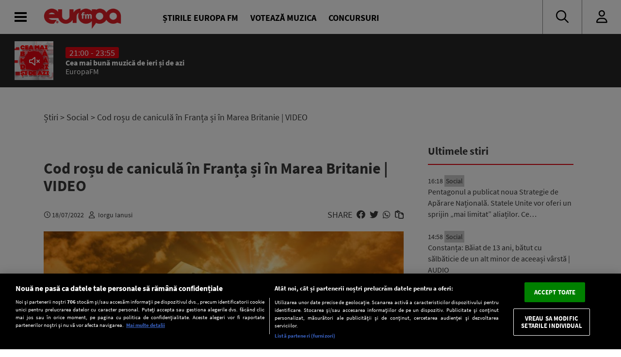

--- FILE ---
content_type: text/html; charset=UTF-8
request_url: https://www.europafm.ro/cod-rosu-de-canicula-in-franta-si-in-marea-britanie-francezii-se-confrunta-cu-incendii-de-vegetatie-audio/
body_size: 29915
content:
<!DOCTYPE HTML>
<html lang="ro-RO" prefix="og: https://ogp.me/ns#">
<head>
<link rel="preconnect" href="https://fonts.googleapis.com">
    <link rel="preconnect" href="https://fonts.gstatic.com" crossorigin>
    <link rel="preload" href="https://fonts.googleapis.com/css2?family=Inter:wght@300;400;500;600;700;800;900&display=swap" as="style" onload="this.onload=null;this.rel='stylesheet'">
<noscript><link rel="stylesheet" href="https://fonts.googleapis.com/css2?family=Inter:wght@300;400;500;600;700;800;900&display=swap"></noscript>

    <link rel="preload" 
      href="https://www.europafm.ro/wp-content/themes/efm-2025/fonts/fa-regular-400.woff2" 
      as="font" 
      type="font/woff2" 
      crossorigin="anonymous">


      <link rel="preload" 
      href="https://www.europafm.ro/wp-content/themes/efm-2025/fonts/fa-brands-400.woff2" 
      as="font" 
      type="font/woff2" 
      crossorigin="anonymous">


    <script src="https://cdn.cookielaw.org/consent/cmp.stub.js" type="text/javascript" charset="UTF-8"></script>
    <script src="https://cookie-cdn.cookiepro.com/scripttemplates/otSDKStub.js"  type="text/javascript" charset="UTF-8" data-domain-script="252f3712-58f4-442e-a0aa-fbd870de182c" ></script>
    <meta name="facebook-domain-verification" content="ib5dyfooqog8vog3bzcdaz1qnin4h3" />

    <meta http-equiv="Content-Type" content="text/html; charset=UTF-8" />
    <meta name="viewport" content="width=device-width,minimum-scale=1,initial-scale=1">
    <meta http-equiv="X-UA-Compatible" content="IE=edge,chrome=1">

    <link rel="apple-touch-icon" sizes="180x180" href="/icons/apple-touch-icon.png">
    <link rel="icon" type="image/png" sizes="32x32" href="/icons/favicon-32x32.png">
    <link rel="icon" type="image/png" sizes="16x16" href="/icons/favicon-16x16.png">
    <link rel="manifest" href="/icons/manifest.json">
    <link rel="mask-icon" href="/icons/safari-pinned-tab.svg" color="#5bbad5">
    <link rel="shortcut icon" href="/icons/favicon.ico">
    <meta name="msapplication-TileColor" content="#da532c">
    <meta name="msapplication-config" content="/icons/browserconfig.xml">
    <meta name="theme-color" content="#ffffff">

    <title>Cod roșu de caniculă în Franța și în Marea Britanie. Francezii se confruntă cu incendii de vegetație | VIDEO</title>
    <meta name="description" content="O mare parte a Europei se coace într-un val de căldură, cu incendii de vegetație care fac ravagii în zonele rurale uscate din Portugalia, Spania și Franța. Incendiile s-au întețit, din nou, în regiunea franceză Gironde. Astăzi, este așteptat un val puternic de căldură în vestul Franței, unde 15 departamente au fost plasate sub COD ROȘU de caniculă. Și Marea Britanie a făcut pregătiri pentru cea mai fierbinte zi din istorie: în premieră, temperaturile estimate ar urma să atingă pentru prima dată la 40 de grade Celsius."/>    <meta name="robots" content="follow, index, max-snippet:-1, max-video-preview:-1, max-image-preview:large" />
    <link rel="canonical" href="https://www.europafm.ro/cod-rosu-de-canicula-in-franta-si-in-marea-britanie-francezii-se-confrunta-cu-incendii-de-vegetatie-audio/" />
    
    <!-- Open Graph Tags -->
    <meta property="og:locale" content="ro_RO" />
    <meta property="og:type" content="article" />
    <meta property="og:title" content="Cod roșu de caniculă în Franța și în Marea Britanie | VIDEO" />
    <meta property="og:description" content="O mare parte a Europei se coace într-un val de căldură, cu incendii de vegetație care fac ravagii în zonele rurale uscate din Portugalia, Spania și Franța. Incendiile s-au întețit, din nou, în regiunea franceză Gironde. Astăzi, este așteptat un val puternic de căldură în vestul Franței, unde 15 departamente au fost plasate sub COD ROȘU de caniculă. Și Marea Britanie a făcut pregătiri pentru cea mai fierbinte zi din istorie: în premieră, temperaturile estimate ar urma să atingă pentru prima dată la 40 de grade Celsius." />
    <meta property="og:url" content="https://www.europafm.ro/cod-rosu-de-canicula-in-franta-si-in-marea-britanie-francezii-se-confrunta-cu-incendii-de-vegetatie-audio/" />
    <meta property="og:site_name" content="Europa FM" />
    <meta property="article:section" content="Actualitate" />
    <meta property="og:updated_time" content="2022-07-19T08:11:41+03:00" />
    <meta property="og:image" content="https://www.europafm.ro/wp-content/uploads/2022/06/canicula-termometru-temperatura-celsius-soare-shutterstockfoto-scaled.jpg" />
    <meta property="og:image:secure_url" content="https://www.europafm.ro/wp-content/uploads/2022/06/canicula-termometru-temperatura-celsius-soare-shutterstockfoto-scaled.jpg" />
    <meta property="og:image:width" content="1200" />
    <meta property="og:image:height" content="630" />
    <meta property="og:image:alt" content="Cod roșu de caniculă în Franța și în Marea Britanie | VIDEO" />
    <meta property="og:image:type" content="image/jpeg" />
    <meta property="article:published_time" content="2022-07-18T13:58:52+03:00" />
    <meta property="article:modified_time" content="2022-07-19T08:11:41+03:00" />
    
    <!-- Twitter Card -->
    <meta name="twitter:card" content="summary_large_image" />
    <meta name="twitter:title" content="Cod roșu de caniculă în Franța și în Marea Britanie | VIDEO" />
    <meta name="twitter:description" content="O mare parte a Europei se coace într-un val de căldură, cu incendii de vegetație care fac ravagii în zonele rurale uscate din Portugalia, Spania și Franța. Incendiile s-au întețit, din nou, în regiunea franceză Gironde. Astăzi, este așteptat un val puternic de căldură în vestul Franței, unde 15 departamente au fost plasate sub COD ROȘU de caniculă. Și Marea Britanie a făcut pregătiri pentru cea mai fierbinte zi din istorie: în premieră, temperaturile estimate ar urma să atingă pentru prima dată la 40 de grade Celsius." />
    <meta name="twitter:image" content="https://www.europafm.ro/wp-content/uploads/2022/06/canicula-termometru-temperatura-celsius-soare-shutterstockfoto-scaled.jpg" />
    
    <link rel='stylesheet' id='fontawesome' href='https://www.europafm.ro/wp-content/themes/efm-2025/css/font-awesome-all.css' type='text/css' media='all' />
    <link rel='stylesheet' id='ns-plugins' href='https://www.europafm.ro/wp-content/themes/efm-2025/css/plugins-003.css' type='text/css' media='all' />
        <link rel='stylesheet' href='https://www.europafm.ro/wp-content/themes/efm-2025/css/core.css' type='text/css' media='all' />
    <link rel='stylesheet' id='ns-style' href='https://www.europafm.ro/wp-content/themes/efm-2025/css/style-045.css' type='text/css' media='all' />
    <link rel='stylesheet' href='https://www.europafm.ro/wp-content/themes/efm-2025/css/homepage.css' type='text/css' media='all' />
    
    <script type="text/javascript" class="optanon-category-C0003" >
    //load Facebook API based on consent
    console.log("[Facebook API] Loading.");
    (function(d, s, id) {
        var js, fjs = d.getElementsByTagName(s)[0];
        if (d.getElementById(id)) return;
        js = d.createElement(s); js.id = id;
        js.src = "//connect.facebook.net/en_GB/sdk.js#xfbml=1&version=v2.3&appId=215329085538323";
        fjs.parentNode.insertBefore(js, fjs);
    }(document, 'script', 'facebook-jssdk'));

</script>


<script>
    function isInAppBrowser() {
        let ua = navigator.userAgent;
        let uaRule = new RegExp(`(WebView|(iPhone|iPod|iPad)(?!.*Safari\\/))`, 'ig'); //(WebView|(iPhone|iPod|iPad)(?!.*Safari\/)|Android.*(wv))
        return (ua.match(uaRule) !== null);
    }

    function isMobile() {
        return /Mobi|Android/i.test(navigator.userAgent);
    }

    let deviceType = isMobile() ? 'mobile' : 'desktop';
    console.log('Device Type: ' + deviceType);
</script>


<!-- Cxense SATI script 2.0 begin -->
<script type="text/javascript" class="optanon-category-C0002-C0013">
    window.cX = window.cX || {}; cX.callQueue = cX.callQueue || [];
    cX.callQueue.push(['setSiteId', '1138479773402378610']);
    cX.callQueue.push(['sendPageViewEvent']);
</script>
<script type="text/javascript" class="optanon-category-C0002-C0013" async src="//code3.adtlgc.com/js/sati_init.js"></script>
<script type="text/javascript" class="optanon-category-C0002-C0013">
    (function(d,s,e,t){e=d.createElement(s);e.type='text/java'+s;e.async='async';
        e.src='http'+('https:'===location.protocol?'s://s':'://')+'cdn.cxense.com/cx.js';
        t=d.getElementsByTagName(s)[0];t.parentNode.insertBefore(e,t);})(document,'script');

    function SATI_TrackView(locationURL, referrerURL) {
        if(locationURL === referrerURL) {return;}
        window.cX = window.cX || {};
        cX.callQueue = cX.callQueue || [];
        cX.callQueue.push(['initializePage']);
        cX.callQueue.push(['setSiteId', '1138479773402378610']);
        cX.callQueue.push(['sendPageViewEvent', { 'location': locationURL, 'referrer':referrerURL}]);
        console.log("SATI: pageview");

        //adbl tracking
        cX.callQueue.push(['invoke', function () {
        console.log(document.getElementById('AdSense').clientHeight);
        let isAdBlockDetected = !document.getElementById('AdSense').clientHeight ? 'Yes' : 'No';
        console.log('HasAdBlock : ' + isAdBlockDetected);
        cX.setEventAttributes({origin: 'brt-adblock', persistedQueryId: 'fcadb0c22bec63a3e94af5a65644fc6b869880e0'});
        cX.sendEvent('adBlockerDetection', {adBlockerDetected: isAdBlockDetected});
        }]);
    };
</script>
<!-- Cxense SATI script 2.0 end -->

<!-- Google Tag Manager -->
<script>(function(w,d,s,l,i){w[l]=w[l]||[];w[l].push({'gtm.start':
new Date().getTime(),event:'gtm.js'});var f=d.getElementsByTagName(s)[0],
j=d.createElement(s),dl=l!='dataLayer'?'&l='+l:'';j.async=true;j.src=
'https://www.googletagmanager.com/gtm.js?id='+i+dl;f.parentNode.insertBefore(j,f);
})(window,document,'script','dataLayer','GTM-MHVMRJ');</script>
<!-- End Google Tag Manager -->



            
<script type="text/javascript">
//DFP
  window.dfpTargeting = {
    post_id: '611534',
    category: 'social',
    category_id: '30095'
  };
</script>

<script async src="https://securepubads.g.doubleclick.net/tag/js/gpt.js"></script>
<script type="text/javascript">
	// Function to get URL parameter by name
    function getUrlParameter(name) {
      const urlParams = new URLSearchParams(window.location.search);
      return urlParams.get(name);
  }

  window.googletag = window.googletag || {cmd: []};
  googletag.cmd.push(function() {
    var targeting = window.dfpTargeting || { post_id: '0', category: '', category_id: '0' };
    const adPreviewValue = getUrlParameter('ad_preview');
    if (adPreviewValue) {googletag.pubads().setTargeting('ad_preview', adPreviewValue);}
    googletag.pubads().setCentering(true);
    googletag.pubads().enableSingleRequest();
    googletag.pubads().setTargeting('post_id', targeting.post_id)
    googletag.pubads().setTargeting('category', targeting.category);
    googletag.pubads().setTargeting('category_id', targeting.category_id);
    googletag.enableServices();
  });
</script>
        <meta name='robots' content='max-image-preview:large' />
	<style>img:is([sizes="auto" i], [sizes^="auto," i]) { contain-intrinsic-size: 3000px 1500px }</style>
	<script>window.dataLayer=window.dataLayer||[];window.dataLayer.push({event:'efm_ads_status',efm_ads_disabled:false});</script>
<link rel='stylesheet' id='wp-block-library-css' href='https://www.europafm.ro/wp-includes/css/dist/block-library/style.min.css?ver=6.8.1' type='text/css' media='all' />
<style id='classic-theme-styles-inline-css' type='text/css'>
/*! This file is auto-generated */
.wp-block-button__link{color:#fff;background-color:#32373c;border-radius:9999px;box-shadow:none;text-decoration:none;padding:calc(.667em + 2px) calc(1.333em + 2px);font-size:1.125em}.wp-block-file__button{background:#32373c;color:#fff;text-decoration:none}
</style>
<style id='global-styles-inline-css' type='text/css'>
:root{--wp--preset--aspect-ratio--square: 1;--wp--preset--aspect-ratio--4-3: 4/3;--wp--preset--aspect-ratio--3-4: 3/4;--wp--preset--aspect-ratio--3-2: 3/2;--wp--preset--aspect-ratio--2-3: 2/3;--wp--preset--aspect-ratio--16-9: 16/9;--wp--preset--aspect-ratio--9-16: 9/16;--wp--preset--color--black: #000000;--wp--preset--color--cyan-bluish-gray: #abb8c3;--wp--preset--color--white: #ffffff;--wp--preset--color--pale-pink: #f78da7;--wp--preset--color--vivid-red: #cf2e2e;--wp--preset--color--luminous-vivid-orange: #ff6900;--wp--preset--color--luminous-vivid-amber: #fcb900;--wp--preset--color--light-green-cyan: #7bdcb5;--wp--preset--color--vivid-green-cyan: #00d084;--wp--preset--color--pale-cyan-blue: #8ed1fc;--wp--preset--color--vivid-cyan-blue: #0693e3;--wp--preset--color--vivid-purple: #9b51e0;--wp--preset--gradient--vivid-cyan-blue-to-vivid-purple: linear-gradient(135deg,rgba(6,147,227,1) 0%,rgb(155,81,224) 100%);--wp--preset--gradient--light-green-cyan-to-vivid-green-cyan: linear-gradient(135deg,rgb(122,220,180) 0%,rgb(0,208,130) 100%);--wp--preset--gradient--luminous-vivid-amber-to-luminous-vivid-orange: linear-gradient(135deg,rgba(252,185,0,1) 0%,rgba(255,105,0,1) 100%);--wp--preset--gradient--luminous-vivid-orange-to-vivid-red: linear-gradient(135deg,rgba(255,105,0,1) 0%,rgb(207,46,46) 100%);--wp--preset--gradient--very-light-gray-to-cyan-bluish-gray: linear-gradient(135deg,rgb(238,238,238) 0%,rgb(169,184,195) 100%);--wp--preset--gradient--cool-to-warm-spectrum: linear-gradient(135deg,rgb(74,234,220) 0%,rgb(151,120,209) 20%,rgb(207,42,186) 40%,rgb(238,44,130) 60%,rgb(251,105,98) 80%,rgb(254,248,76) 100%);--wp--preset--gradient--blush-light-purple: linear-gradient(135deg,rgb(255,206,236) 0%,rgb(152,150,240) 100%);--wp--preset--gradient--blush-bordeaux: linear-gradient(135deg,rgb(254,205,165) 0%,rgb(254,45,45) 50%,rgb(107,0,62) 100%);--wp--preset--gradient--luminous-dusk: linear-gradient(135deg,rgb(255,203,112) 0%,rgb(199,81,192) 50%,rgb(65,88,208) 100%);--wp--preset--gradient--pale-ocean: linear-gradient(135deg,rgb(255,245,203) 0%,rgb(182,227,212) 50%,rgb(51,167,181) 100%);--wp--preset--gradient--electric-grass: linear-gradient(135deg,rgb(202,248,128) 0%,rgb(113,206,126) 100%);--wp--preset--gradient--midnight: linear-gradient(135deg,rgb(2,3,129) 0%,rgb(40,116,252) 100%);--wp--preset--font-size--small: 13px;--wp--preset--font-size--medium: 20px;--wp--preset--font-size--large: 36px;--wp--preset--font-size--x-large: 42px;--wp--preset--spacing--20: 0.44rem;--wp--preset--spacing--30: 0.67rem;--wp--preset--spacing--40: 1rem;--wp--preset--spacing--50: 1.5rem;--wp--preset--spacing--60: 2.25rem;--wp--preset--spacing--70: 3.38rem;--wp--preset--spacing--80: 5.06rem;--wp--preset--shadow--natural: 6px 6px 9px rgba(0, 0, 0, 0.2);--wp--preset--shadow--deep: 12px 12px 50px rgba(0, 0, 0, 0.4);--wp--preset--shadow--sharp: 6px 6px 0px rgba(0, 0, 0, 0.2);--wp--preset--shadow--outlined: 6px 6px 0px -3px rgba(255, 255, 255, 1), 6px 6px rgba(0, 0, 0, 1);--wp--preset--shadow--crisp: 6px 6px 0px rgba(0, 0, 0, 1);}:where(.is-layout-flex){gap: 0.5em;}:where(.is-layout-grid){gap: 0.5em;}body .is-layout-flex{display: flex;}.is-layout-flex{flex-wrap: wrap;align-items: center;}.is-layout-flex > :is(*, div){margin: 0;}body .is-layout-grid{display: grid;}.is-layout-grid > :is(*, div){margin: 0;}:where(.wp-block-columns.is-layout-flex){gap: 2em;}:where(.wp-block-columns.is-layout-grid){gap: 2em;}:where(.wp-block-post-template.is-layout-flex){gap: 1.25em;}:where(.wp-block-post-template.is-layout-grid){gap: 1.25em;}.has-black-color{color: var(--wp--preset--color--black) !important;}.has-cyan-bluish-gray-color{color: var(--wp--preset--color--cyan-bluish-gray) !important;}.has-white-color{color: var(--wp--preset--color--white) !important;}.has-pale-pink-color{color: var(--wp--preset--color--pale-pink) !important;}.has-vivid-red-color{color: var(--wp--preset--color--vivid-red) !important;}.has-luminous-vivid-orange-color{color: var(--wp--preset--color--luminous-vivid-orange) !important;}.has-luminous-vivid-amber-color{color: var(--wp--preset--color--luminous-vivid-amber) !important;}.has-light-green-cyan-color{color: var(--wp--preset--color--light-green-cyan) !important;}.has-vivid-green-cyan-color{color: var(--wp--preset--color--vivid-green-cyan) !important;}.has-pale-cyan-blue-color{color: var(--wp--preset--color--pale-cyan-blue) !important;}.has-vivid-cyan-blue-color{color: var(--wp--preset--color--vivid-cyan-blue) !important;}.has-vivid-purple-color{color: var(--wp--preset--color--vivid-purple) !important;}.has-black-background-color{background-color: var(--wp--preset--color--black) !important;}.has-cyan-bluish-gray-background-color{background-color: var(--wp--preset--color--cyan-bluish-gray) !important;}.has-white-background-color{background-color: var(--wp--preset--color--white) !important;}.has-pale-pink-background-color{background-color: var(--wp--preset--color--pale-pink) !important;}.has-vivid-red-background-color{background-color: var(--wp--preset--color--vivid-red) !important;}.has-luminous-vivid-orange-background-color{background-color: var(--wp--preset--color--luminous-vivid-orange) !important;}.has-luminous-vivid-amber-background-color{background-color: var(--wp--preset--color--luminous-vivid-amber) !important;}.has-light-green-cyan-background-color{background-color: var(--wp--preset--color--light-green-cyan) !important;}.has-vivid-green-cyan-background-color{background-color: var(--wp--preset--color--vivid-green-cyan) !important;}.has-pale-cyan-blue-background-color{background-color: var(--wp--preset--color--pale-cyan-blue) !important;}.has-vivid-cyan-blue-background-color{background-color: var(--wp--preset--color--vivid-cyan-blue) !important;}.has-vivid-purple-background-color{background-color: var(--wp--preset--color--vivid-purple) !important;}.has-black-border-color{border-color: var(--wp--preset--color--black) !important;}.has-cyan-bluish-gray-border-color{border-color: var(--wp--preset--color--cyan-bluish-gray) !important;}.has-white-border-color{border-color: var(--wp--preset--color--white) !important;}.has-pale-pink-border-color{border-color: var(--wp--preset--color--pale-pink) !important;}.has-vivid-red-border-color{border-color: var(--wp--preset--color--vivid-red) !important;}.has-luminous-vivid-orange-border-color{border-color: var(--wp--preset--color--luminous-vivid-orange) !important;}.has-luminous-vivid-amber-border-color{border-color: var(--wp--preset--color--luminous-vivid-amber) !important;}.has-light-green-cyan-border-color{border-color: var(--wp--preset--color--light-green-cyan) !important;}.has-vivid-green-cyan-border-color{border-color: var(--wp--preset--color--vivid-green-cyan) !important;}.has-pale-cyan-blue-border-color{border-color: var(--wp--preset--color--pale-cyan-blue) !important;}.has-vivid-cyan-blue-border-color{border-color: var(--wp--preset--color--vivid-cyan-blue) !important;}.has-vivid-purple-border-color{border-color: var(--wp--preset--color--vivid-purple) !important;}.has-vivid-cyan-blue-to-vivid-purple-gradient-background{background: var(--wp--preset--gradient--vivid-cyan-blue-to-vivid-purple) !important;}.has-light-green-cyan-to-vivid-green-cyan-gradient-background{background: var(--wp--preset--gradient--light-green-cyan-to-vivid-green-cyan) !important;}.has-luminous-vivid-amber-to-luminous-vivid-orange-gradient-background{background: var(--wp--preset--gradient--luminous-vivid-amber-to-luminous-vivid-orange) !important;}.has-luminous-vivid-orange-to-vivid-red-gradient-background{background: var(--wp--preset--gradient--luminous-vivid-orange-to-vivid-red) !important;}.has-very-light-gray-to-cyan-bluish-gray-gradient-background{background: var(--wp--preset--gradient--very-light-gray-to-cyan-bluish-gray) !important;}.has-cool-to-warm-spectrum-gradient-background{background: var(--wp--preset--gradient--cool-to-warm-spectrum) !important;}.has-blush-light-purple-gradient-background{background: var(--wp--preset--gradient--blush-light-purple) !important;}.has-blush-bordeaux-gradient-background{background: var(--wp--preset--gradient--blush-bordeaux) !important;}.has-luminous-dusk-gradient-background{background: var(--wp--preset--gradient--luminous-dusk) !important;}.has-pale-ocean-gradient-background{background: var(--wp--preset--gradient--pale-ocean) !important;}.has-electric-grass-gradient-background{background: var(--wp--preset--gradient--electric-grass) !important;}.has-midnight-gradient-background{background: var(--wp--preset--gradient--midnight) !important;}.has-small-font-size{font-size: var(--wp--preset--font-size--small) !important;}.has-medium-font-size{font-size: var(--wp--preset--font-size--medium) !important;}.has-large-font-size{font-size: var(--wp--preset--font-size--large) !important;}.has-x-large-font-size{font-size: var(--wp--preset--font-size--x-large) !important;}
:where(.wp-block-post-template.is-layout-flex){gap: 1.25em;}:where(.wp-block-post-template.is-layout-grid){gap: 1.25em;}
:where(.wp-block-columns.is-layout-flex){gap: 2em;}:where(.wp-block-columns.is-layout-grid){gap: 2em;}
:root :where(.wp-block-pullquote){font-size: 1.5em;line-height: 1.6;}
</style>
<script type="text/javascript" src="https://www.europafm.ro/wp-includes/js/jquery/jquery.min.js?ver=3.7.1" id="jquery-core-js"></script>
<script type="text/javascript" src="https://www.europafm.ro/wp-includes/js/jquery/jquery-migrate.min.js?ver=3.4.1" id="jquery-migrate-js"></script>
<script type="text/javascript" src="https://www.europafm.ro/wp-content/themes/efm-2025/js/plugins-0054.js?ver=0051" id="ns-plugins-js"></script>
<script type="text/javascript" src="https://www.europafm.ro/wp-content/themes/efm-2025/js/scripts-026.js?ver=0026" id="ns-scripts-js"></script>
<script type="text/javascript" src="https://www.europafm.ro/wp-content/themes/efm-2025/js/ns-contest-0091.js?ver=00913" id="ns-contest-js"></script>
<script type="text/javascript" src="https://www.europafm.ro/wp-content/plugins/ns-notifications/assets/ns-notifications-002.js?ver=1769291064" id="ns-notifications-js"></script>
<meta property="og:title" name="og:title" content="Cod roșu de caniculă în Franța și în Marea Britanie | VIDEO" />
<meta property="og:type" name="og:type" content="article" />
<meta property="og:image" name="og:image" content="https://www.europafm.ro/wp-content/uploads/2022/06/canicula-termometru-temperatura-celsius-soare-shutterstockfoto-scaled.jpg" />
<meta property="og:url" name="og:url" content="https://www.europafm.ro/cod-rosu-de-canicula-in-franta-si-in-marea-britanie-francezii-se-confrunta-cu-incendii-de-vegetatie-audio/" />
<meta property="og:description" name="og:description" content="O mare parte a Europei se coace într-un val de căldură, cu incendii de vegetație care fac ravagii în zonele rurale uscate din Portugalia, Spania și Franța. Incendiile s-au întețit, din nou, în regiunea franceză Gironde. Astăzi, este așteptat un val puternic de căldură în vestul Franței, unde 15 departamente au fost plasate sub COD [...]" />
<meta property="og:locale" name="og:locale" content="ro_RO" />
<meta property="og:site_name" name="og:site_name" content="Europa FM" />
<meta property="twitter:card" name="twitter:card" content="summary" />
<meta property="article:tag" name="article:tag" content="canicula" />
<meta property="article:tag" name="article:tag" content="clima" />
<meta property="article:tag" name="article:tag" content="Franta" />
<meta property="article:tag" name="article:tag" content="incendiu" />
<meta property="article:tag" name="article:tag" content="Marea Britanie" />
<meta property="article:tag" name="article:tag" content="SCHIMBARI CLIMATICE" />
<meta property="article:tag" name="article:tag" content="Stiri Externe" />
<meta property="article:published_time" name="article:published_time" content="2022-07-18T13:58:52+03:00" />
    <script>
    const ns = {
        ajax: "https://www.europafm.ro/wp-content/themes/efm-2025/ajax/ajax.php",
        wpAjax: "https://www.europafm.ro/wp-admin/admin-ajax.php",
        homeUrl: "https://www.europafm.ro",
        themeUrl: "https://www.europafm.ro/wp-content/themes/efm-2025",
        logoutUrl: "https://www.europafm.ro/wp-login.php?action=logout&amp;redirect_to=https%3A%2F%2Fwww.europafm.ro&amp;_wpnonce=4e663c7ce5",
        infiniteScroll: false
    };
    </script>
<style>
/* CORE */
*,
*:after,
*:before {
  -moz-box-sizing: border-box;
  box-sizing: border-box;
  -webkit-font-smoothing: antialiased;
  font-smoothing: antialiased;
  text-rendering: optimizeLegibility;
}
body,
html {
  margin: 0;
  padding: 0;
  height: 100%;
}
html {
  font-size: 9.5px;
  line-height: 12px;
}
body {
  font: 1.8rem "Source Sans Pro", Arial, Helvetica, sans-serif;
  color: #393939;
  background-color: #fff;
}

/* Builtins */
a {
  text-decoration: none;
  color: inherit;
}
a:focus-visible {
  outline: none;
}
p {
  margin-top: 0;
  margin-bottom: 20px;
}
img {
  max-width: 100%;
  height: auto;
}
hr {
  border: none;
  height: 4px;
  background-color: #ccc;
  margin: 30px 0;
}
p:empty {
  display: none;
}

/* Typography */
h1,
h2,
h3,
h4,
h5,
h6 {
  margin: 0;
  font-size: inherit;
  font-weight: inherit;
}

.post-content h1,
.nspb-text h1,
.page-template-page-boxed .post-text h1 {
  font-size: 3rem;
  line-height: 3.1rem;
  font-weight: bold;
  margin-bottom: 10px;
}
.post-content h2,
.nspb-text h2,
.page-template-page-boxed .post-text h2 {
  font-size: 2.5rem;
  line-height: 2.6rem;
  font-weight: bold;
  margin-bottom: 10px;
}
.post-content h3,
.nspb-text h3,
.page-template-page-boxed .post-text h3 {
  font-size: 2rem;
  line-height: 2.1rem;
  font-weight: bold;
  margin-bottom: 10px;
}
.post-content h4,
.nspb-text h4,
.page-template-page-boxed .post-text h4 {
  font-size: 2rem;
  line-height: 2.1rem;
  margin-bottom: 7px;
}

.title-smallest {
  font-size: 2rem;
  line-height: 2.1rem;
  font-weight: bold;
}
.title-small {
  font-size: 2.5rem;
  line-height: 2.6rem;
  font-weight: bold;
}

.title-large {
  font-size: 32px;
  line-height: 36px;
  font-weight: bold;
}

.body-small {
  font-size: 1.6rem;
}
.body-normal {
  font-size: 1.8rem;
}
.body-medium {
  font-size: 1.9rem;
}
.body-large {
  font-size: 2rem;
}
.body-largest {
  font-size: 2.3rem;
}

.text-center {
  text-align: center;
}
.text-left {
  text-align: left;
}
.text-right {
  text-align: right;
}
.text-justify {
  text-align: justify;
}

/* Grid spacing */
body .ma-1 {
  margin: 15px;
}
body .ma-2 {
  margin: 30px;
}
body .ma-3 {
  margin: 60px;
}
body .ma-4 {
  margin: 120px;
}
body .mx-1 {
  margin-left: 15px;
  margin-right: 15px;
}
body .my-1 {
  margin-top: 15px;
  margin-bottom: 15px;
}
body .ml-1 {
  margin-left: 15px;
}
body .mr-1 {
  margin-right: 15px;
}
body .mt-1 {
  margin-top: 15px;
}
body .mb-1 {
  margin-bottom: 15px;
}
body .mx-2 {
  margin-left: 30px;
  margin-right: 30px;
}
body .my-2 {
  margin-top: 30px;
  margin-bottom: 30px;
}
body .ml-2 {
  margin-left: 30px;
}
body .mr-2 {
  margin-right: 30px;
}
body .mt-2 {
  margin-top: 30px;
}
body .mb-2 {
  margin-bottom: 30px;
}
body .mx-3 {
  margin-left: 60px;
  margin-right: 60px;
}
body .my-3 {
  margin-top: 60px;
  margin-bottom: 60px;
}
body .ml-3 {
  margin-left: 60px;
}
body .mr-3 {
  margin-right: 60px;
}
body .mt-3 {
  margin-top: 60px;
}
body .mb-3 {
  margin-bottom: 60px;
}
body .mx-4 {
  margin-left: 120px;
  margin-right: 120px;
}
body .my-4 {
  margin-top: 120px;
  margin-bottom: 120px;
}
body .ml-4 {
  margin-left: 120px;
}
body .mr-5 {
  margin-right: 120px;
}
body .mt-5 {
  margin-top: 120px;
}
body .mb-6 {
  margin-bottom: 120px;
}

body .pa-1 {
  padding: 15px;
}
body .pa-2 {
  padding: 30px;
}
body .pa-3 {
  padding: 60px;
}
body .pa-4 {
  padding: 120px;
}
body .px-1 {
  padding-left: 15px;
  padding-right: 15px;
}
body .py-1 {
  padding-top: 15px;
  padding-bottom: 15px;
}
body .pl-1 {
  padding-left: 15px;
}
body .pr-1 {
  padding-right: 15px;
}
body .pt-1 {
  padding-top: 15px;
}
body .pb-1 {
  padding-bottom: 15px;
}
body .px-2 {
  padding-left: 30px;
  padding-right: 30px;
}
body .py-2 {
  padding-top: 30px;
  padding-bottom: 30px;
}
body .pl-2 {
  padding-left: 30px;
}
body .pr-2 {
  padding-right: 30px;
}
body .pt-2 {
  padding-top: 30px;
}
body .pb-2 {
  padding-bottom: 30px;
}
body .px-3 {
  padding-left: 60px;
  padding-right: 60px;
}
body .py-3 {
  padding-top: 60px;
  padding-bottom: 60px;
}
body .pl-3 {
  padding-left: 60px;
}
body .pr-3 {
  padding-right: 60px;
}
body .pt-3 {
  padding-top: 60px;
}
body .pb-3 {
  padding-bottom: 60px;
}
body .px-4 {
  padding-left: 120px;
  padding-right: 120px;
}
body .py-4 {
  padding-top: 120px;
  padding-bottom: 120px;
}
body .pl-4 {
  padding-left: 120px;
}
body .pr-5 {
  padding-right: 120px;
}
body .pt-5 {
  padding-top: 120px;
}
body .pb-6 {
  padding-bottom: 120px;
}

/* Columns */
.columns-2 {
  display: flex;
  flex-wrap: wrap;
}
.columns-2 > * {
  flex-basis: 50%;
  padding: 10px;
}
.columns-3 {
  display: flex;
  flex-wrap: wrap;
}
.columns-3 > * {
  flex-basis: 33.333%;
  padding: 10px;
}
.columns-4 {
  display: flex;
  flex-wrap: wrap;
}
.columns-4 > * {
  flex-basis: 25%;
  padding: 10px;
}

/* Icons */
.icon.facebook:after {
  content: "\f39e";
  font-family: "Font Awesome 6 Brands";
}
.icon.twitter:after {
  content: "\f099";
  font-family: "Font Awesome 6 Brands";
}

/* Buttons */
.btn,
a.btn,
input[type="submit"],
button.btn {
  font-size: 1.5rem;
  background-color: #e30613;
  color: #fff;
  border: 1px solid #e30613;
  padding: 7px 20px;
  display: inline-block;
  max-height: 35px;
  vertical-align: top;
  text-transform: uppercase;
  text-decoration: none;
  cursor: pointer;
  transition: all 0.3s;
}
.btn:hover,
a.btn:hover,
input[type="submit"]:hover,
button.btn:hover {
  background-color: #fff;
  border-color: #e30613;
  color: #e30613;
}

.btn.secondary,
a.btn.secondary,
input[type="submit"].secondary,
button.btn.secondary {
  background-color: transparent;
  border: 1px solid #ccc;
  color: inherit;
}
.btn.secondary:hover,
a.btn.secondary:hover,
input[type="submit"].secondary:hover,
button.btn.secondary:hover {
  background-color: transparent;
  border-color: #222;
  color: #222;
}

/* CSS Grid - Rows and Columns */
.container {
  width: 100%;
  max-width: 1300px;
  margin: 0 auto;
}
.section.single-post > .container {
  max-width: 1100px;
  display: block;
}

.section .container.wide {
  max-width: 100%;
}
.section .container.wide .inner {
  margin: 0;
}

.section {
  display: flex;
  position: relative;
  z-index: 1;
}
.section > .container {
  display: flex;
}
.section .column {
  flex-basis: 0;
  flex-shrink: 1;
}
.section .column > .inner {
  margin: 0 10px;
}
.section .column > .inner:empty {
  display: none;
}

.section .column.sticky {
  height: 100%;
}
.section .column.sticky > .inner {
  position: -webkit-sticky;
  position: sticky;
  top: 220px;
  transition: all 0.3s;
}
.scroll-down .section .column.sticky > .inner {
  top: 150px;
}

.section.vertical-center > .container {
  align-items: center;
}

.section.full-height {
  height: calc(100vh - 200px);
}

.section.background {
  overflow: hidden;
  position: relative;
}
.section.background .background-image {
  width: 100%;
  height: 150%;
  position: absolute;
  top: -30%;
  left: 0;
  z-index: 1;
  opacity: 0.8;
}
.section.background.blur .background-image {
  width: 110%;
  filter: blur(6px);
  right: -5%;
}
.section.background .container {
  position: relative;
  z-index: 2;
}

/* Marketing Areas */
.mkt-area {
  text-align: center;
}
.mkt-area.background {
  background-color: #eee;
  color: #888;
  text-align: center;
}
.mkt-area.full-height {
  height: calc(100% - 20px);
}
.newsbox .newsbox-post .mkt-area {
  margin: 10px;
}

.mkt-area.background iframe {
  margin: 20px 0;
}
.mkt-area iframe {
  margin: 0 auto;
  background-attachment: fixed;
  background-repeat: no-repeat;
  background-position: center;
}

.mkt-top iframe {
  margin-bottom: 30px;
}
.mkt-top .mkt-area {
  margin: 0 auto;
}
.mkt-footer iframe,
.mkt-footer .mkt-area {
  margin: 0 auto;
}

.mkt-post {
  overflow: hidden;
}
.newsbox .newsbox-post.mkt-post .mkt-area {
  margin: 0;
}
.newsbox .newsbox-post.mkt-post .mkt-area iframe {
  margin: 0;
}

.full-branding-mid {
  width: 1280px;
  margin: 0 auto;
  height: 0;
  overflow: hidden;
  transition: all 0.2s;
}
.full-branding-left {
  position: absolute;
  top: 200px;
  left: calc(50vw - 961px);
  width: 313px;
  height: 0;
  overflow: hidden;
  z-index: 2;
  transition: all 0.2s;
}
.full-branding-right {
  position: absolute;
  top: 200px;
  left: calc(50vw + 631px);
  width: 313px;
  height: 0;
  overflow: hidden;
  z-index: 2;
  transition: all 0.2s;
}
.full-branding-left .mkt-area {
  text-align: right;
}
.full-branding-right .mkt-area {
  text-align: left;
}

.full-branding-mid img {
  background-color: #f00;
}
.full-branding-left img {
  background-color: #f00;
}
.full-branding-right img {
  background-color: #f00;
}

.nspb-interstitial {
  position: relative;
  height: 420px;
  margin-bottom: 20px;
}
.nspb-interstitial .inner {
  display: block;
  width: 100%;
  height: 420px;
  position: absolute;
  top: 0;
  left: 0;
  clip: rect(0, auto, auto, 0);
  -webkit-clip-path: polygon(0px 0px, 100% 0px, 100% 100%, 0px 100%);
  clip-path: polygon(0px 0px, 100% 0px, 100% 100%, 0px 100%);
}
/*
body.page .column .nspb-interstitial .inner {width:100%;max-width: 1300px;height: 730px;}
body.page .column .nspb-interstitial .mkt-content {width:100%;max-width: 1300px;height: 730px;transform:translate(0,0);top:150px;}
*/

.nspb-interstitial .inner.google .mkt-content,
.nspb-interstitial .inner.google .mkt-content iframe {
  height: calc(100vh - 100px);
}

/* in article view */
body.page-template-page-boxed .nspb-interstitial .inner.google .mkt-content,
body.page-template-page-boxed
  .nspb-interstitial
  .inner.google
  .mkt-content
  iframe,
body.single-post .nspb-interstitial .inner.google .mkt-content iframe,
body.single-post .nspb-interstitial .inner.google .mkt-content {
  height: 430px;
  width: 760px;
}

.nspb-interstitial:after {
  content: "PUBLICITATE";
  position: absolute;
  left: 50%;
  bottom: 0;
  transform: translate(-50%, 0);
  color: #ccc;
}
.nspb-interstitial .mkt-content {
  width: 100%;
  max-width: 680px;
  position: fixed;
  display: block;
  top: calc(50vh + 100px);
  transform: translate(0, -50%);
}
.nspb-interstitial img.mobile {
  display: none;
}

/* AJAX Loader */
.pace {
  -webkit-pointer-events: none;
  pointer-events: none;
  -webkit-user-select: none;
  -moz-user-select: none;
  user-select: none;
  position: fixed;
  z-index: 4;
  top: 70px;
  right: 100%;
  width: 100%;
  transition: all 0.3s;
}
.pace-inactive {
  display: none;
}
.pace .pace-progress {
  background: #e10909;
  height: 5px;
}
.scroll-down .pace {
  top: 0px;
}

body #wpadminbar {
  top: auto;
  bottom: 0;
}

/* Chip */
.chip {
  display: inline-block;
  padding: 5px 10px;
  background-color: #e3e0e0;
  border-radius: 3px;
  margin: 5px;
}
.chip.green {
  color: #fff;
  background-color: #0ea432;
}

/* Notifications */
.notification {
  border: 1px solid #ccc;
  padding: 10px 10px 10px 20px;
  position: relative;
  background-color: #fff;
}
.notification:before {
  content: "";
  position: absolute;
  left: 0;
  top: 0;
  width: 8px;
  height: 100%;
  background-color: #333;
}
.notification a {
  text-decoration: underline;
  color: #000;
}
.notification.error:before {
  background-color: #f00;
}
.notification.success:before {
  background-color: #0ac408;
}

/* Images */
.sixteen-nine {
  padding-bottom: 56.25%;
  position: relative;
}
.sixteen-nine img,
.sixteen-nine video,
.sixteen-nine audio,
.sixteen-nine iframe {
  position: absolute;
  top: 50%;
  left: 0;
  transform: translate(0, -50%);
  width: 100%;
  height: 100%;
  object-position: center;
  object-fit: cover;
}
.square {
  padding-bottom: 100%;
  position: relative;
}
.square img,
.square img.responsive,
.square video,
.square audio {
  position: absolute;
  top: 0;
  left: 0;
  width: 100%;
  height: 100%;
  object-position: center;
  object-fit: cover;
}

.img-height-normal {
  height: 250px;
}
img.cover {
  width: 100%;
  height: 100%;
  object-fit: cover;
  object-position: center;
}
img.responsive {
  width: 100%;
  height: auto;
}
.square-image {
  position: relative;
}
.square-image:after {
  content: "";
  display: block;
  padding-bottom: 100%;
}
.square-image img {
  position: absolute;
  top: 0;
  left: 0;
  width: 100%;
  height: 100%;
}

/* Image caption */
.wp-caption {
  max-width: 100%;
}
.wp-caption-text {
  font-size: 14px;
}
.wp-caption.aligncenter {
  text-align: center;
}
.wp-caption.alignleft {
  float: left;
  margin-right: 15px;
}
.wp-caption.alignright {
  float: right;
  margin-left: 15px;
}
.wp-caption.alignnone img {
  width: 100%;
  height: auto;
}
.wp-caption.alignnone .wp-caption-text {
  width: 100%;
  text-align: left;
}

/* ICONS */
.icon.icon-arrow {
  background-image: url(../img/arrow.svg);
  width: 30px;
  height: 30px;
  background-size: contain;
  display: inline-block;
  position: relative;
  top: 7px;
}
.icon.icon-arrow.right {
  transform: rotate(180deg);
}

/* FORMS */
form label {
  display: block;
  margin-bottom: 5px;
  font-weight: bold;
}
input,
select,
textarea {
  font-size: 20px;
  border: 1px solid #ccc;
  padding: 5px;
  width: 100%;
  max-width: 190px;
  background-color: #fff;
}
input[type="checkbox"] {
  display: inline-block;
  width: auto;
  margin: 0 15px 0 0;
}
input[type="radio"] {
  width: 20px;
}
form p {
  margin-bottom: 15px;
}
form small {
  margin-bottom: 15px;
  display: inline-block;
}
form span.checkbox {
  display: block;
  margin-bottom: 15px;
}
form .checkbox-field label {
  display: inline;
}

/* Dark area - invert colors */
.section.dark,
.column.dark {
  color: #fff;
}
.dark * {
  color: #fff;
}
.dark a {
  color: #fff;
}
.dark input,
.dark select,
.dark textarea {
  color: #3e3e3e;
}
.dark form label {
  color: #fff;
}
.dark .newsbox .newsbox-post:hover .newsbox-post-title,
.dark.newsbox .newsbox-post:hover .newsbox-post-title {
  color: #fff;
}

.dark .btn,
.dark a.btn,
.dark input[type="submit"],
.dark button {
  background-color: #fff;
  color: #e30613;
  border-color: #fff;
}
.dark .btn:hover,
.dark a.btn:hover,
.dark input[type="submit"]:hover,
.dark button:hover {
  background-color: #e30613;
  color: #fff;
  border-color: #fff;
}
.dark .btn.secondary,
.dark a.btn.secondary,
.dark input[type="submit"].secondary,
.dark button.secondary {
  background-color: #e30613;
  color: #fff;
  border-color: #fff;
}
.dark .btn.secondary:hover,
.dark a.btn.secondary:hover,
.dark input[type="submit"].secondary:hover,
.dark button.secondary:hover {
  background-color: #fff;
  color: #e30613;
  border-color: #fff;
}

.dark .newsbox .newsbox-post.breaking .newsbox-post-title {
  color: #3e3e3e;
}

/* HEADER */
#header {
  width: 100%;
  position: fixed;
  top: 0;
  left: 0;
  z-index: 4;
  color: #fff;
  transition: all 0.3s;
}

#top-bar-menu a {
  color: #000;
  font-size: 18px;
}
.scroll-down #header {
  top: -70px;
}

#top-bar {
  background-color: #fff;
  height: 70px;
  display: flex;
  align-items: center;
}
#header-logo {
  /*width: 170px;margin-left:30px;*/
  display: block;
  position: relative;
  top: 11px;
  width: 230px;
  height: 70px;
  margin-left: 25px;
}
#top-bar-menu {
  padding-left:25px;
  text-transform: uppercase;
  flex-grow: 1;
}
#top-bar-menu ul {
  margin: 0;
  padding: 0;
}
#top-bar-menu ul li {
  display: inline-block;
  margin-right: 20px;
  cursor: pointer;
}
#top-bar-menu ul li a {
  text-decoration: none;
}

#top-bar-search {
  width: 0;
  overflow: hidden;
  transition: all 0.3s;
}
#top-bar-search.open {
  width: 350px;
}
#top-bar-search-form {
  margin-right: 20px;
}
#top-bar-search input {
  background-color: transparent;
  width: 100%;
}

#player-bar {
  background-color: #262626;
  display: flex;
  height: 110px;
  align-items: center;
}
#player-bar #header-mobile-slider {
  flex-grow: 1;
}
#player-bar #header-mobile-slider:after {
  content: "";
  display: none;
}
#player-bar #header-mobile-slider .slide {
  width: 100%;
  display: flex;
  align-items: center;
  flex-basis: 100%;
  flex-grow: 1;
  height: 110px;
  overflow: hidden;
}
#player-bar #header-mobile-slider .slide.mkt {
  display: none;
}

/* Full Header Branding */
#player-bar #header-mobile-slider-container {
  position: relative;
  z-index: 3;
  flex-basis: 500px;
  flex-shrink: 1;
  width: 500px;
}
#player-bar #header-mobile-slider-container #player-bar-logo {
  display: none;
}
#player-bar #header-mobile-slider-container .slide.mkt-full {
  display: none;
}

#player-bar #header-mobile-slider-container .info {
  background: rgba(255, 255, 255, 0.6);
  color: #333333;
}
#player-bar #header-mobile-slider-container .info a {
  color: #333333;
}

#player-bar .chip {
  background-color: #e30613;
  padding: 0 8px;
  margin: 3px 5px 0 0;
}
#player-bar-button {
  width: 0;
  overflow: hidden;
  transition: all 0.3s;
  z-index: 3;
}
.scroll-down #player-bar-button {
  width: 25px;
  margin: 0 30px;
}

#player-bar-logo {
  width: 0;
  overflow: hidden;
  display: flex;
  align-items: center;
  opacity: 0;
  transition: all 0.3s;
}
#player-bar-logo img {
  width: 100%;
  height: auto;
}
.scroll-down #player-bar-logo {
  width: 170px;
  overflow: hidden;
  display: block;
  margin-right: 20%;
  opacity: 1;
}

#main-player {
  display: flex;
  flex-grow: 1;
  align-items: center;
}
#show-player {
  padding-left: 20px;
}
#header-mobile-slider .thumbnail {
  flex-shrink: 0;
  display: block;
  width: 80px;
  height: 80px;
  position: relative;
  cursor: pointer;
}
#header-mobile-slider .thumbnail .mute {
  position: absolute;
  top: 50%;
  left: 50%;
  transform: translate(-50%, -50%);
  width: 40px;
  height: 40px;
  font-size: 20px;
  padding: 10px;
  box-shadow: 3px 3px 5px rgba(0, 0, 0, 0.3);
  background-color: #e30613;
  border-radius: 50%;
}
#header-mobile-slider .thumbnail.playing .mute {
  display: none;
}
#header-mobile-slider .info {
  padding: 5px;
  margin-left: 20px;
}
#header-mobile-slider .slide {
  opacity: 0;
  transition: all 0.3s;
}
#header-mobile-slider .flickity-slider .slide {
  opacity: 1;
}
#main-audio-player {
  display: none;
}

#player-bar .volume {
  max-height: 100px;
  width: 0;
  overflow: hidden;
  transition: all 0.2s;
}
.audio-playing #player-bar .volume {
  width: 27px;
  margin-left: 20px;
  padding-left: 3px;
}

.player-bar-ad {
  min-height: 110px;
  text-align: center;
  height: 100%;
  max-width: 440px;
  width: 100%;
}
.player-bar-ad * {
  height: 110px;
}
.player-bar-ad img {
  width: 100%;
  height: 100%;
  object-fit: contain;
  object-position: center;
}

#player-bar.alt {
  height: 150px;
  position: relative;
  overflow: hidden;
  color: #000;
}
#player-bar.alt #main-player .info {
  background: rgba(255, 255, 255, 0.5);
  padding: 10px;
}
#player-bar.alt #player-bar-logo {
  display: none;
}
#player-bar.alt .chip,
#player-bar.alt .mute {
  color: #fff;
}
#player-bar.alt > * {
  position: relative;
  z-index: 2;
}
#player-bar.alt .bg {
  position: absolute;
  top: 0;
  left: 0;
  z-index: 1;
  background-image: url(../img/banner.jpg);
  width: 100%;
  height: 150px;
  background-position: center right;
}

.hamburger-menu {
  flex-shrink: 0;
  width: 25px;
  height: 20px;
  margin-left: 30px;
  transform: rotate(0deg);
  transition: 0.5s linear;
  cursor: pointer;
}
.hamburger-menu span {
  height: 4px;
  width: 100%;
  display: block;
  position: absolute;
  left: 0;
  background: #000;
  opacity: 1;
  transform: rotate(0deg);
  transition: 0.2s linear;
}

#player-bar-button.hamburger-menu span {
  height: 4px;
  width: 100%;
  display: block;
  position: absolute;
  left: 0;
  background: #fff;
  opacity: 1;
  transform: rotate(0deg);
  transition: 0.2s linear;
}

.hamburger-menu span:nth-child(1) {
  top: 0;
}
.hamburger-menu span:nth-child(2),
.hamburger-menu span:nth-child(3) {
  top: 8px;
}
.hamburger-menu span:nth-child(4) {
  top: 16px;
}

.main-menu-open .hamburger-menu span:nth-child(1) {
  top: 16px;
  width: 0;
  left: 50%;
}
.main-menu-open .hamburger-menu span:nth-child(2) {
  transform: rotate(45deg);
}
.main-menu-open .hamburger-menu span:nth-child(3) {
  transform: rotate(-45deg);
}
.main-menu-open .hamburger-menu span:nth-child(4) {
  top: 16px;
  width: 0;
  left: 50%;
}

#top-bar-icons {
  display: flex;
  height: 100%;
  color: #000;
}
#top-bar-icons .icon > * {
  text-align: center;
  display: block;
  font-size: 26px;
  padding: 18px;
  height: 100%;
  border-left: 1px solid rgba(0, 0, 0, 0.5);
  width: 81px;
  cursor: pointer;
  color: #000;
}

/* Page Content */
html body {
  padding-top: 200px !important;
}
#page-content {
  min-height: calc(100vh - 200px);
  transition: all 0.3s;
  position: relative;
}
#page-content.loading {
  opacity: 0.5;
  user-select: none;
  pointer-events: none;
}

/* Footers */
#footer-menus { color: #fff;}
#footer-menus,
#copyright {
  background-color: #000;
}

/* Slider */
.slider {
  height: 500px;
  overflow: hidden;
}
.slider .slide > .inner {
  display: flex;
  user-select: none;
  cursor: pointer;
}
.slider.tns-horizontal.tns-subpixel {
  white-space: normal;
}
.slider .slide-image {
  flex-basis: 66.6%;
  flex-shrink: 1;
  flex-grow: 1;
  background-color: #ccc;
}
.slider .slide-caption {
  flex-basis: 33.3%;
  flex-shrink: 0;
  flex-grow: 0;
  display: flex;
  align-items: center;
  background-color: #f2f2f2;
}
.slider .slide-caption > div {
  padding: 0 20px;
}

/* Bakcground image and link */
#page-content #background-image {
  position: absolute;
  top: 0;
  left: 0;
  width: 100%;
  height: 100%;
  z-index: -1;
  background-color: #262626;
  background-repeat: no-repeat;
}
#page-content #background-image:hover {
  background-color: #ccc;
}
#page-content #background-link {
  position: absolute;
  top: 0;
  left: 0;
  width: 100%;
  height: 100%;
  z-index: 0;
}

/* Audio tag */
.wp-video {
  margin: 30px 0;
}

/* Hide footer on wide pages */
.page-template-page-wide #footer,
.page-template-page-wide #footer-menus,
.page-template-page-wide #copyright {
  display: none;
}

/* Mediaelement skin */
.wp-audio-shortcode .mejs-controls {
  height: 60px;
  position: relative;
  top: 10px;
}
.wp-audio-shortcode .mejs-button.mejs-playpause-button {
  height: 60px;
  width: 60px;
  position: relative;
  top: -10px;
  margin: 0;
  background-color: #e30613;
  border-radius: 50%;
}
.wp-audio-shortcode .mejs-button.mejs-playpause-button > button {
  height: 60px;
  width: 60px;
  margin: 0;
  filter: none;
  background-image: url(https://www.europafm.ro/wp-content/themes/efm_v5/svg/play.svg);
  background-position: 17px 16px;
  background-size: 30px;
  background-repeat: no-repeat;
}
.wp-audio-shortcode .mejs-button.mejs-playpause-button.mejs-pause > button {
  background-image: url(https://www.europafm.ro/wp-content/themes/efm_v5/svg/pause.svg);
  background-position: 15px;
}

.wp-audio-shortcode.mejs-container {
  background-color: transparent;
}
.wp-audio-shortcode .mejs-controls {
  padding: 0;
}
.wp-audio-shortcode .mejs-controls:not([style*="display: none"]) {
  background: transparent;
}
.wp-audio-shortcode .mejs-time-total,
body .podcast-player .mejs-horizontal-volume-total {
  background-color: rgba(0, 0, 0, 0.3);
}
.dark-mode .wp-audio-shortcode .mejs-time-total,
body.dark-mode .podcast-player .mejs-horizontal-volume-total {
  background-color: rgba(255, 255, 255, 0.3);
}
.wp-audio-shortcode .mejs-button > button {
  filter: invert();
  transition: none;
}
.dark-mode .wp-audio-shortcode .mejs-button > button {
  filter: none;
}
.wp-audio-shortcode .mejs-button > button:hover {
  background-color: transparent;
}
.wp-audio-shortcode .mejs-time {
  color: #333;
}
.dark-mode .wp-audio-shortcode .mejs-time {
  color: #fff;
}
.wp-audio-shortcode .mejs-time-current,
.wp-audio-shortcode .mejs-time-handle-content,
.wp-audio-shortcode .mejs-horizontal-volume-current {
  background: #e30613;
}

/* MISC */
.btn.optanon-toggle-display {
  position: fixed;
  bottom: 0 !important;
  right: 20px;
  padding: 5px 10px;
  z-index: 2;
  height: auto;
  min-height: 0;
}

body
  #onesignal-bell-container.onesignal-reset
  .onesignal-bell-launcher.onesignal-bell-launcher-bottom-right {
  bottom: 40px;
}

body #optanon #optanon-popup-body div.optanon-main-info-text {
  max-height: 380px;
}
body #optanon #optanon-vendor-consent-text .vendor-consent-link {
  background-color: #d9d9d9;
  color: #222;
  border: 1px solid #d1d1d1;
  padding: 5px 15px;
}
body #optanon #optanon-vendor-consent-text .vendor-consent-link:hover {
  background-color: #000;
  color: #fff;
  border: 1px solid #000;
}
body #optanon #optanon-popup-wrapper .optanon-bottom-spacer {
  height: auto;
}
body #optanon #optanon-popup-wrapper .optanon-white-button-middle button {
  font-weight: 800;
  text-transform: uppercase;
  padding: 0 16px;
}
body #optanon.modern #optanon-branding-top-logo {
  background-image: url(img/europafm-cookiepro-logo.png);
}
#optanon #optanon-popup-wrapper {
  display: none;
}
#ot-sdk-btn-floating {
  display: none;
}

#onesignal-bell-container,
#onesignal-slidedown-container {
  display: none;
}

/* Misc */
.desktop-only {
  display: block;
}
.mobile-only {
  display: none;
}

@media only screen and (max-width: 900px) {
  html body {
    padding-top: 150px !important;
  }

  .desktop-only {
    display: none;
  }
  .mobile-only {
    display: block;
	  width: 100%; /*29iulie2024*/
  }

  #page-content {
    min-height: calc(100vh - 150px);
  }

  /* Columns */
  .columns-2 > *,
  .columns-3 > *,
  .columns-4 > * {
    flex-basis: 100%;
    margin: 0;
  }

  /* CSS Grid */
  .container {
    width: auto;
  }
  .section {
    display: block;
  }
  .section > .container {
    display: block;
    margin-left: 20px;
    margin-right: 20px;
  }
  .section .column.sticky > .inner {
    position: static;
    margin-left: 0;
    margin-right: 0;
  }
  .section .columnplayer-bar-logo > .inner {
    margin: 0;
  }
  .section.background .background-image {
    height: 115%;
  }

  body .image-height-normal {
    height: 300px;
  }

  .scroll-down #header {
    top: -50px;
  }

  #top-bar {
    height: 50px;
  }
  #player-bar .hamburger-menu {
    margin-left: 0;
  }
  #player-bar .scroll-down .hamburger-menu {
    margin-left: 20px;
  }
  #header-logo {
    height: auto;
    top: 8px;
    margin-left: 20px;
    flex-grow: 1;
    text-align: center;
  }
  #header-logo img {
    width: 150px;
    object-fit: contain;
  }
  #top-bar-menu {
    display: none;
  }
  #top-bar-icons .icon > * {
    padding: 8px;
    width: 50px;
  }

  #player-bar {
    height: 100px;
  }
  #player-bar.alt {
    height: 150px;
    flex-wrap: wrap;
  }
  #player-bar.alt .bg {
    z-index: 5;
    top: -150px;
    right: 0;
    left: auto;
    transition: all 0.3s;
  }
  #player-bar.alt.active .bg {
    z-index: 5;
    top: 0;
  }
  .scroll-down #player-bar.alt .bg {
    width: calc(100vw - 80px);
  }
  #player-bar #player-bar-logo {
    display: none;
  }

  .audio-playing #player-bar .volume {
    margin-left: 10px;
  }
  #header-mobile-slider .info {
    margin-left: 10px;
  }

  .player-bar-ad {
    min-height: 0;
    margin: 0 auto;
  }
  .player-bar-ad * {
    height: 100px;
  }
  .player-bar-ad img {
    height: 100%;
    width: auto;
    margin: auto;
  }
  #player-bar #header-mobile-slider {
    display: block;
    height: 100px;
    vertical-align: top;
    overflow: hidden;
  }
  #player-bar #header-mobile-slider:after {
    content: "flickity";
    display: none;
  }
  #player-bar #header-mobile-slider .slide {
    width: 100%;
    height: 100px;
    display: flex;
    padding-left: 15px;
  }
  .scroll-down #player-bar #header-mobile-slider .slide {
    padding-left: 0;
  }
  #player-bar #header-mobile-slider .flickity-viewport {
    width: 100%;
  }
  #player-bar #header-mobile-slider .slide.mkt,
  #player-bar #header-mobile-slider .slide.mkt-full {
    display: flex;
    padding-left: 0;
  }
  #player-bar #header-mobile-slider .slide.show {
    display: flex;
  }

  /* Header Branding Full */
  #player-bar #header-mobile-slider-container {
    width: 100%;
    flex-basis: 100%;
  }
  #player-bar #header-mobile-slider-container .slide.mkt-full {
    display: block;
  }
  #player-bar #header-mobile-slider-container .slide.mkt-full .player-bar-ad {
    max-width: 100%;
  }
  #player-bar #header-mobile-slider-container .info {
    background: transparent;
    color: #fff;
  }
  #player-bar #header-mobile-slider-container .info a {
    color: #fff;
  }
  #mkt-header-full {
    display: none;
  }

  .extended-header #player-bar {
    height: 110px;
  }
  .scroll-down #player-bar-button {
    margin: 0 20px;
  }

  #footer {
    padding: 40px 20px;
  }
  #footer-menus {
    /*margin: 20px;*/
  }
  #footer-menus .menu {
    flex-basis: 100%;
  }
  #footer-menus .spacer {
    display: none;
  }
  #footer-menus #footer-right {
    flex-basis: 100%;
    text-align: center;
    margin-top: 30px;
  }

  .pace {
    top: 150px;
  }
  .scroll-down .pace {
    top: 100px;
  }
  html #wpadminbar {
    position: fixed;
    bottom: 0;
  }

  /* Fullpage branding */
  body .full-branding-mid {
    width: 100%;
    height: auto !important;
  }
  body .full-branding-mid .mkt-area > div {
    margin-bottom: 20px;
    margin-top: 20px;
  }

  /* Slider */
  .slider {
    min-height: 290px;
    height: 660px;
    overflow: hidden;
    background-color: #f2f2f2;
  }
  .slider.tns-slider {
    height: auto;
    overflow: visible;
  }
  .slider .slide > .inner {
    display: block;
  }
  .slider .slide-image {
    height: 300px !important;
  }
  .slider .slide-caption {
    height: auto !important;
    padding: 40px 0;
  }

  /* Ad slots */

  .nspb-interstitial {
    height: 100vh;
    width: 100vw;
    margin-left: -20px;
    margin-bottom: 40px;
    display: block;
  }
  .nspb-interstitial .inner {
    height: 100vh;
  }
  .nspb-interstitial .mkt-content {
    width: 100vw;
    top: 150px;
    transform: translate(0, 0);
    margin-left: -20px;
  }
  .nspb-interstitial img {
    display: none;
  }
  .nspb-interstitial img.mobile {
    display: block;
    width: 100vw;
  }

  .scroll-down .column .nspb-interstitial .mkt-content {
    top: 100px;
  }

  .nspb-interstitial .inner.google .mkt-content,
  .nspb-interstitial .inner.google .mkt-content iframe {
    width: 100vw;
    margin-left: 0;
  }
  .nspb-interstitial:after {
    bottom: -20px;
  }

  body.single-post.post-template-default
    .nspb-interstitial
    .inner.google
    .mkt-content
    > div,
  body.page-template-page-article-ad
    .nspb-interstitial
    .inner.google
    .mkt-content
    > div {
    width: 100vw;
  }
  body.single-post.post-template-default
    .nspb-interstitial
    .inner.google
    iframe,
  body.page-template-page-article-ad .nspb-interstitial .inner.google iframe {
    width: 320px;
    height: calc(100vh - 150px);
    transform: scale(1);
  }

  /* interscroller in article views */
  body.page-template-page-boxed .nspb-interstitial .inner.google .mkt-content,
  body.page-template-page-boxed
    .nspb-interstitial
    .inner.google
    .mkt-content
    iframe,
  body.single-post .nspb-interstitial .inner.google .mkt-content iframe,
  body.single-post .nspb-interstitial .inner.google .mkt-content {
    width: 100vw;
    height: 100vh;
  }

  /* Typography */
  .title-smallest {
    font-size: 1.5rem;
    line-height: 1.6rem;
  }

  .title-small {
    font-size: 2rem;
    line-height: 2.1rem;
  }

  .title-large {
    font-size: 32px;
    line-height: 36px;
  }
}

</style>
<meta name="cXenseParse:pageclass" content="article"/>
    <meta name="cXenseParse:url" content="https://www.europafm.ro/cod-rosu-de-canicula-in-franta-si-in-marea-britanie-francezii-se-confrunta-cu-incendii-de-vegetatie-audio/" />

<script>
    (function () {
  window.device = {
    type: function () {
      const ua = navigator.userAgent.toLowerCase();
      const isMobileUserAgent = /iphone|ipod|android|blackberry|bb|playbook|windows phone|webos|opera mini|mobile|tablet/i.test(ua);
      const isSmallScreen = window.innerWidth <= 768;

      if (isMobileUserAgent || isSmallScreen) {
        return 'mobile';
      }
      return 'desktop';
    }
  };
})();
</script>
</head>
<body class="wp-singular post-template-default single single-post postid-611534 single-format-standard wp-theme-efm-2025">
<!-- Google Tag Manager (noscript) -->
<noscript><iframe src="https://www.googletagmanager.com/ns.html?id=GTM-MHVMRJ"
height="0" width="0" style="display:none;visibility:hidden"></iframe></noscript>
<!-- End Google Tag Manager (noscript) -->

<script>
    //SATI adblock detection
    var ad = document.createElement('div');
    ad.id = 'AdSense';
    ad.className = 'AdSense';
    ad.style.display = 'block';
    ad.style.position = 'absolute';
    ad.style.top = '-1px';
    ad.style.height = '1px';
    document.body.appendChild(ad);
</script>

<div id="fb-root"></div>

<a href="#confidentialitate" class="btn optanon-toggle-display">Confidenţialitate</a>



<div id="header" style="color:#fff;">
    <div id="top-bar">
        <div class="hamburger-menu toggle-main-menu">
            <span></span><span></span><span></span><span></span>
        </div><!--right place-->
        <a href="https://www.europafm.ro/" id="header-logo">
          <img src="https://www.europafm.ro/wp-content/themes/efm-2025/img/logo-230x70.png"
               class="logo-efm-mobile" 
               alt="logo-efm" 
               style="width: 180px;"/>
        </a>
        <div id="top-bar-menu" class="title-small">
            <ul><li class="menu-item menu-item-type-custom menu-item-object-custom menu-item-640464"><a href="https://www.europafm.ro/stiri/">Știrile Europa FM</a></li>
<li class="menu-item menu-item-type-post_type menu-item-object-page menu-item-541919"><a href="https://www.europafm.ro/ce-muzica-vrei-sa-asculti-la-europa-fm/">Votează muzica</a></li>
<li class="menu-item menu-item-type-custom menu-item-object-custom menu-item-603331"><a href="https://www.europafm.ro/concursuri/">Concursuri</a></li>
</ul>        </div>
        <div id="top-bar-search">
            <form method="get" id="top-bar-search-form" action="https://www.europafm.ro">
                <input type="text" id="top-bar-search-input" name="s" placeholder="Caută.." autocomplete="off" />
            </form>
        </div>
        <div id="top-bar-icons">
            <div class="icon icon-search"><span><i class="fal fa-search"></i></span></div>
            <div class="icon icon-user"><a href="https://www.europafm.ro/club-vip-cont" aria-label="Contul meu"><i class="fal fa-user"></i></a></div>
        </div>

    </div>

    <div id="player-bar" class="" style="position:relative;">
        <div id="player-bar-button" class="hamburger-menu toggle-main-menu">
            <span></span><span></span><span></span><span></span>
        </div>
        <div id="header-mobile-slider">
            <div class="slide song">
                <div id="main-player">
                    <div class="thumbnail play-pause"><img class="thumbnail current-song-image-src" src="https://www.europafm.ro/wp-content/themes/efm-2025/img/placeholders/song.jpg" width="80" height="80" alt="img-song"/><i class="mute fal fa-volume-mute animation pulse"></i></div>
                    <div class="volume">
                        <input class="range-slider" type="range" min="0" max="1" step="0.1" value="0.8" data-orientation="vertical" autocomplete="off" aria-label="Volum player audio" />
                    </div>
                    <div class="info">
                        <div class="body-normal"><a class="current-show-link" href="#"><span class="chip current-show-time"></span> <span class="current-show-title"></span></a></div>
                        <div class="title-smallest current-song-artist"><a href="#" class="current-song-link">Europa FM</a></div>
                        <div class="body-large current-song-name"><a href="#" class="current-song-link">Cea mai bună muzică</a></div>
                    </div>
                    <div style="display: none">
                        <div id="main-audio-player-new"></div>
                        <script src="https://cdn.radiantmediatechs.com/rmp/9.15.15/js/rmp.min.js"></script>
                    </div>
                </div>
            </div>
            <div class="slide mkt">
                <div class="player-bar-ad mobile-only">
                    <div id="mradiobranding-ad">
                        <script type="text/javascript">
                        if (window.device.type() == "mobile") {
                        googletag.cmd.push(function () {
                        googletag.defineSlot("/64989474/europafm/branding", ["fluid"], "mradiobranding-ad").addService(googletag.pubads());
                        googletag.display("mradiobranding-ad"); });}
                        </script>
                    </div>
                </div>
            </div>
            <div class="slide show">
                <div class="thumbnail play-pause">
                    <img class="thumbnail current-show-image-src" src="https://www.europafm.ro/wp-content/themes/efm-2025/img/placeholders/show.jpg" width="80" height="80" alt="img-song"/>
                    <i class="mute fal fa-volume-mute animation pulse"></i>
                </div>
                <div class="volume">
                        <input class="range-slider" type="range" min="0" max="1" step="0.1" value="0.8" data-orientation="vertical" autocomplete="off" aria-label="Volum player audio" />
                    </div>
                    <div class="info">
                    <div class="body-normal"><span class="chip current-show-time"></span></div>
                    <div class="title-smallest current-show-title"><a href="#" class="current-show-link">Cea mai bună muzică</a></div>
                    <div class="body-large current-show-host">Echipa Europa FM</div>
                </div>
            </div>
        </div>
                    <a href="https://www.europafm.ro/">
              <img src="https://www.europafm.ro/wp-content/themes/efm-2025/svg/logo-complete-neg.svg"
                   class="efm-logo-menu2"
                   alt="logo-efm"
                   style="width: 170px; height: auto;" />
            </a>
                <div class="player-bar-ad desktop-only">
            <div id="radiobranding-ad">
                <script type="text/javascript">
                if (window.device.type() == "desktop") {
                googletag.cmd.push(function () {
                googletag.defineSlot("/64989474/europafm/branding", ["fluid"], "radiobranding-ad").addService(googletag.pubads());
                googletag.display("radiobranding-ad"); });}
                </script>
            </div>
        </div>
    </div>
</div>
<div id="page-content">

<div id="branding-ad">
    <script type="text/javascript">
    googletag.cmd.push(function () {
          var branding = googletag.sizeMapping()
          .addSize([1024, 0], [[1280, 140], [970, 250], [970, 200]])
          .addSize([0, 0], [])
          .build();
    googletag.defineSlot("/64989474/europafm/branding", [[1280, 140], [970, 250], [970, 200], [320, 100], [320, 50], [300, 100], [300, 50]], "branding-ad").defineSizeMapping(branding).addService(googletag.pubads());
    googletag.display("branding-ad"); });
    </script>
</div>
<div class="section single-post pt-2">
    <div class="container">
        <div class="breadcrumbs">
            <a href="https://www.europafm.ro/category/stiri/">Știri</a> &gt; <a href="https://www.europafm.ro/category/stiri/social/">Social</a> &gt; Cod roșu de caniculă în Franța și în Marea Britanie | VIDEO        </div>

        <script type="application/ld+json">{"@context":"https://schema.org","@type":"BreadcrumbList","itemListElement":[{"@type":"ListItem","position":1,"name":"Acasă","item":"https://www.europafm.ro"},{"@type":"ListItem","position":2,"name":"Știri","item":"https://www.europafm.ro/category/stiri/"},{"@type":"ListItem","position":3,"name":"Social","item":"https://www.europafm.ro/category/stiri/social/"},{"@type":"ListItem","position":4,"name":"Cod roșu de caniculă în Franța și în Marea Britanie | VIDEO","item":"https://www.europafm.ro/cod-rosu-de-canicula-in-franta-si-in-marea-britanie-francezii-se-confrunta-cu-incendii-de-vegetatie-audio/"}]}</script>    </div>
</div>
<br><br>
<div class="scroll-element"  data-next="https://www.europafm.ro/protest-langa-poligonul-cincu-fata-de-autoritatile-care-nu-au-reusit-sa-refaca-podul-de-la-voila-de-peste-olt-localnicii-au-blocat-drumul-audio/" >
    <div class="section single-post   ">
        <div class="container">
            <div class="efm-article-content-wrapper">
                <!-- post -->
                <div class="efm-article">
                                                                    
                        <div class="post-body">
                        <h1 class="post-title my-2 title-large">Cod roșu de caniculă în Franța și în Marea Britanie | VIDEO</h1>
                            <div class="post-text">
                                <div class="post-info">
                                    <div class="post-date"><i class="fal fa-clock"></i> 18/07/2022</div>
                                    <div class="post-date" style="margin-left: 10px;"><i class="fal fa-user" style="margin-right: 4px;"></i> <a href="https://www.europafm.ro/author/ianusi/" title="Posts by Iorgu Ianusi" rel="author">Iorgu Ianusi</a></div>
                                    <div class="spacer"></div>
                                    <div class="social">
                                        <span class="share-text">SHARE </span>
                                        <a href="#" onclick="window.open('https://www.facebook.com/sharer/sharer.php?m2w&u=https%3A%2F%2Fwww.europafm.ro%2Fcod-rosu-de-canicula-in-franta-si-in-marea-britanie-francezii-se-confrunta-cu-incendii-de-vegetatie-audio%2F%3Futm_source%3Darticol%26utm_medium%3Dtitlu%26utm_campaign%3Ddistribuire_articol%26utm_content%3Darticole_site', 'Share', 'menubar=no,toolbar=no,resizable=no,scrollbars=no,width=800,height=600');"><span class="fab fa-facebook" title="Share pe Facebook"></span></a>
                                        <a href="#" onclick="window.open('https://twitter.com/home?status=@europafmromania https%3A%2F%2Fwww.europafm.ro%2Fcod-rosu-de-canicula-in-franta-si-in-marea-britanie-francezii-se-confrunta-cu-incendii-de-vegetatie-audio%2F%3Futm_source%3Darticol%26utm_medium%3Dtitlu%26utm_campaign%3Ddistribuire_articol%26utm_content%3Darticole_site', 'Twitter Share', 'menubar=no,toolbar=no,resizable=no,scrollbars=no,width=800,height=600');"><span class="fab fa-twitter" title="Share pe Twitter"></span></a>
                                        <a href="whatsapp://send?text=https%3A%2F%2Fwww.europafm.ro%2Fcod-rosu-de-canicula-in-franta-si-in-marea-britanie-francezii-se-confrunta-cu-incendii-de-vegetatie-audio%2F%3Futm_source%3Darticol%26utm_medium%3Dtitlu%26utm_campaign%3Ddistribuire_whatsapp%26utm_content%3Darticole_site" data-action="share/whatsapp/share"><span class="fab fa-whatsapp" title="Share pe WhatsApp"></span></a>
                                        <div class="clipboard" data-clipboard-text="https://www.europafm.ro/cod-rosu-de-canicula-in-franta-si-in-marea-britanie-francezii-se-confrunta-cu-incendii-de-vegetatie-audio/?utm_source=articol&utm_medium=titlu&utm_campaign=distribuire_clipboard&utm_content=articole_site"><span class="fal fa-paste" title="Copiază în clipboard"></span></div>
                                    </div>
                                </div>

                                                                    <br>
                                    <div class="post-image"><img class="responsive" src="https://www.europafm.ro/wp-content/uploads/2022/06/canicula-termometru-temperatura-celsius-soare-shutterstockfoto-415x277.jpg" 
        srcset="https://www.europafm.ro/wp-content/uploads/2022/06/canicula-termometru-temperatura-celsius-soare-shutterstockfoto-scaled.jpg 240w,https://www.europafm.ro/wp-content/uploads/2022/06/canicula-termometru-temperatura-celsius-soare-shutterstockfoto-415x277.jpg 420w,https://www.europafm.ro/wp-content/uploads/2022/06/canicula-termometru-temperatura-celsius-soare-shutterstockfoto-850x567.jpg 800w,https://www.europafm.ro/wp-content/uploads/2022/06/canicula-termometru-temperatura-celsius-soare-shutterstockfoto-200x200.jpg 200w," loading="lazy"  alt="Termometru care indică o temperatură foarte ridicată" />                                                                        </div>
                                
                                <div class="post-content">
                                    <p><strong>O mare parte a Europei se coace într-un val de căldură, cu incendii de vegetație care fac ravagii în zonele rurale uscate din Portugalia, Spania și Franța. Incendiile s-au întețit, din nou, în regiunea franceză Gironde. Astăzi, este așteptat un <a href="https://www.europafm.ro/val-de-canicula-in-europa-incendiile-de-padure-fac-ravagii-in-franta-spania-si-portugalia-mii-de-oameni-evacuati-in-turcia-video/">val puternic de căldură</a> în vestul Franței, unde 15 departamente au fost plasate sub COD ROȘU de caniculă. Și Marea Britanie a făcut pregătiri pentru cea mai fierbinte zi din istorie: în premieră, temperaturile estimate ar urma să atingă pentru prima dată la 40 de grade Celsius.</strong></p><div class="efm-inline-ad" aria-label="Publicitate" data-slot="in-article-1" role="complementary"><div id="dynamic_ad_1"><script type="text/javascript">window.googletag = window.googletag || {cmd: []};googletag.cmd.push(function () {  var intext_1 = googletag.sizeMapping()    .addSize([1024, 0], [[336, 280], [320, 160], [300, 250]])    .addSize([0, 0], [[300, 250], [320, 160], [300, 600], [320, 100], [320, 50], [320, 60]])    .build();  googletag.defineSlot("/64989474/europafm/intext_1", [[300, 250], [320, 160], [300, 600], [320, 100], [320, 50], [320, 60]], "dynamic_ad_1")    .defineSizeMapping(intext_1)    .addService(googletag.pubads());  googletag.display("dynamic_ad_1");});</script></div></div>
<p>Vor fi încă 3.500 de persoane evacuate suplimentar în departamentul Gironde, în sud-vestul Franței, pe lângă cele 20.000 care au fost nevoite să părăsească locuințele.</p>
<p>Filmate de sus, flăcările mistuie pădurile cât vezi cu ochii – potrivit TF1.</p>
<p>Federația Națională a Pompierilor din Franța este mulțumită că incendiile nu au ucis pe nimeni și că doar câteva clădiri au fost afectate. În schimb, au fost salvate 3000 de locuințe, spun pompierii.</p><div class="efm-inline-ad" aria-label="Publicitate" data-slot="in-article-2" role="complementary"><div id="dynamic_ad_2"><script type="text/javascript">window.googletag = window.googletag || {cmd: []};googletag.cmd.push(function () {  var intext_2 = googletag.sizeMapping()    .addSize([1024, 0], [[336, 280], [320, 160], [300, 250]])    .addSize([0, 0], [[300, 250], [320, 160], [300, 600], [320, 100], [320, 50], [320, 60]])    .build();  googletag.defineSlot("/64989474/europafm/intext_2", [[300, 250], [320, 160], [300, 600], [320, 100], [320, 50], [320, 60]], "dynamic_ad_2")    .defineSizeMapping(intext_2)    .addService(googletag.pubads());  googletag.display("dynamic_ad_2");});</script></div></div>
<p>&nbsp;</p>
<blockquote class="twitter-tweet">
<p dir="ltr" lang="en">Despite a very difficult situation across Europe, we are witnessing strong <a href="https://twitter.com/hashtag/EUsolidarity?src=hash&amp;ref_src=twsrc%5Etfw">#EUsolidarity</a>.</p>
<p>The <a href="https://twitter.com/hashtag/EUCivPro?src=hash&amp;ref_src=twsrc%5Etfw">#EUCivPro</a> Mechanism mobilises further assistance to Portugal, France and Albania.</p>
<p>Our thoughts are with all those affected people and those risking their lives to fight the fires. <a href="https://t.co/IA6GTIURQ8">pic.twitter.com/IA6GTIURQ8</a></p><div class="efm-inline-ad" aria-label="Publicitate" data-slot="in-article-3" role="complementary"><div id="dynamic_ad_3"><script type="text/javascript">window.googletag = window.googletag || {cmd: []};googletag.cmd.push(function () {  var intext_3 = googletag.sizeMapping()    .addSize([1024, 0], [[336, 280], [320, 160], [300, 250]])    .addSize([0, 0], [[300, 250], [320, 160], [300, 600], [320, 100], [320, 50], [320, 60]])    .build();  googletag.defineSlot("/64989474/europafm/intext_3", [[300, 250], [320, 160], [300, 600], [320, 100], [320, 50], [320, 60]], "dynamic_ad_3")    .defineSizeMapping(intext_3)    .addService(googletag.pubads());  googletag.display("dynamic_ad_3");});</script></div></div>
<p>— European Commission 🇪🇺 (@EU_Commission) <a href="https://twitter.com/EU_Commission/status/1547981567435214849?ref_src=twsrc%5Etfw">July 15, 2022</a></p></blockquote>
<p><script async src="https://platform.twitter.com/widgets.js" charset="utf-8"></script></p>
<h2>Expert în analiza schimbărilor climatice: <em>„Suntem într-una dintre manifestările impactului schimbărilor climatice”</em></h2>
<p>François Gemenne, expert în analiza schimbărilor climatice, a vorbit la BFM TV despre incendii.</p>
<p><em>„Foarte clar, suntem astăzi într-una dintre manifestările impactului schimbărilor climatice”</em>, a spus expertul, precizând că <em>„perioadele extreme”</em> ar fi <em>„mai intense și mai frecvente”</em>.</p><div class="efm-inline-ad" aria-label="Publicitate" data-slot="in-article-4" role="complementary"><div id="dynamic_ad_4"><script type="text/javascript">window.googletag = window.googletag || {cmd: []};googletag.cmd.push(function () {  var intext_4 = googletag.sizeMapping()    .addSize([1024, 0], [[336, 280], [320, 160], [300, 250]])    .addSize([0, 0], [[300, 250], [320, 160], [300, 600], [320, 100], [320, 50], [320, 60]])    .build();  googletag.defineSlot("/64989474/europafm/intext_4", [[300, 250], [320, 160], [300, 600], [320, 100], [320, 50], [320, 60]], "dynamic_ad_4")    .defineSizeMapping(intext_4)    .addService(googletag.pubads());  googletag.display("dynamic_ad_4");});</script></div></div>
<p>&nbsp;</p>
<blockquote class="twitter-tweet">
<p dir="ltr" lang="en">VIDEO: Fires raging in the pine forests of the Gironde region of France have already burnt 1,000 hectares in Landiras, some 40 kilometres south of Bordeaux.</p>
<p>&#8220;It was apocalyptic,&#8221; says the village&#8217;s mayor, speaking of flames 30 metres high in the middle of the night <a href="https://t.co/uYOmKBq8k4">pic.twitter.com/uYOmKBq8k4</a></p>
<p>— AFP News Agency (@AFP) <a href="https://twitter.com/AFP/status/1547405185278148609?ref_src=twsrc%5Etfw">July 14, 2022</a></p><div class="efm-inline-ad" aria-label="Publicitate" data-slot="in-article-5" role="complementary"><div id="dynamic_ad_5"><script type="text/javascript">window.googletag = window.googletag || {cmd: []};googletag.cmd.push(function () {  var intext_5 = googletag.sizeMapping()    .addSize([1024, 0], [[336, 280], [320, 160], [300, 250]])    .addSize([0, 0], [[300, 250], [320, 160], [300, 600], [320, 100], [320, 50], [320, 60]])    .build();  googletag.defineSlot("/64989474/europafm/intext_5", [[300, 250], [320, 160], [300, 600], [320, 100], [320, 50], [320, 60]], "dynamic_ad_5")    .defineSizeMapping(intext_5)    .addService(googletag.pubads());  googletag.display("dynamic_ad_5");});</script></div></div></blockquote>
<p><script async src="https://platform.twitter.com/widgets.js" charset="utf-8"></script></p>
<h2>Guvernul Marii Britanii a declanșat o alertă de <em>„urgență națională”</em></h2>
<p>Cu 40 de grade Celsius prognozate luni și marți, companiile feroviare au anulat unele legături, au impus restricții, iar autoritățile sanitare au pus mai multe ambulanțe în așteptare – notează BBC.</p>
<p>Rețeaua feroviară a îndemnat pasagerii să rămână acasă și a spus că unele servicii &#8211; inclusiv o rută cheie între nord-estul Angliei și Londra &#8211; nu vor funcționa temporar marți.</p>
<p>Și rețeaua de metrou din Londra a impus restricții temporare de viteză. Operațiunile normale vor fi reluate miercuri, speră oficialii.</p>
<p><em>„Avem 48 de ore dificile”</em>, a declarat un ministru responsabil cu coordonarea guvernamentală, pentru BBC.</p>
<p>Sursa foto: Shutterstock</p>
<p><strong>Citește și: <a href="https://www.europafm.ro/cod-rosu-de-canicula-emis-pentru-prima-data-in-marea-britanie/">Cod roșu de caniculă, emis pentru prima dată în Marea Britanie</a></strong></p>
<!--[if lt IE 9]><script>document.createElement('audio');</script><![endif]-->
<audio class="wp-audio-shortcode" id="audio-611534-1" preload="none" style="width: 100%;" controls="controls"><source type="audio/mpeg" src="https://www.europafm.ro/wp-content/uploads/2022/07/18iul-13-Iorgu-Sandw-Canicula-Franta-si-UK.mp3?_=1" /><a href="https://www.europafm.ro/wp-content/uploads/2022/07/18iul-13-Iorgu-Sandw-Canicula-Franta-si-UK.mp3">https://www.europafm.ro/wp-content/uploads/2022/07/18iul-13-Iorgu-Sandw-Canicula-Franta-si-UK.mp3</a></audio><div class="ns-embed">
    <div class="button"><span>EMBED CODE </span><span class="info">Copiază codul de mai jos pentru a adăuga acest clip audio pe site-ul tău.</span></div>
    <div class="content">
        <input type="text" onClick="this.select();" value="<iframe src='https://www.europafm.ro/player-embed.php?i=aHR0cHM6Ly93d3cuZXVyb3BhZm0ucm8vd3AtY29udGVudC91cGxvYWRzLzIwMjIvMDcvMThpdWwtMTMtSW9yZ3UtU2FuZHctQ2FuaWN1bGEtRnJhbnRhLXNpLVVLLm1wMw==&l=https%3A%2F%2Fwww.europafm.ro%2Fcod-rosu-de-canicula-in-franta-si-in-marea-britanie-francezii-se-confrunta-cu-incendii-de-vegetatie-audio%2F&t=Cod+ro%C8%99u+de+canicul%C4%83+%C3%AEn+Fran%C8%9Ba+%C8%99i+%C3%AEn+Marea+Britanie+%7C+VIDEO' width='300' height='80' style='border:none;width:100%;'></iframe>"/>
    </div> 
</div>
            
                                </div>

                                <div class="post-tags">
                                                                        <span class="tag-label">TAGS</span>
                                        <div class="tags-list"><a href="https://www.europafm.ro/tag/canicula/" rel="tag">canicula</a><a href="https://www.europafm.ro/tag/clima/" rel="tag">clima</a><a href="https://www.europafm.ro/tag/franta/" rel="tag">Franta</a><a href="https://www.europafm.ro/tag/incendiu/" rel="tag">incendiu</a><a href="https://www.europafm.ro/tag/marea-britanie/" rel="tag">Marea Britanie</a><a href="https://www.europafm.ro/tag/schimbari-climatice/" rel="tag">SCHIMBARI CLIMATICE</a><a href="https://www.europafm.ro/tag/stiri-externe/" rel="tag">Stiri Externe</a></div>                                </div>

                        <div style="padding: 20px 0;">
                            <div id='articolsimilare22' class='gam_ad_efm'>
    <script type='text/javascript'>
    googletag.cmd.push(function () {
          var articolsimilare22 = googletag.sizeMapping()
          .addSize([1024, 0], [[728, 90]])
          .addSize([0, 0], [[300, 100]])
          .build();
    googletag.defineSlot('/64989474/europafm/articolsimilare22', [[728, 90], [300, 100]], 'articolsimilare22').defineSizeMapping(articolsimilare22).addService(googletag.pubads());
      googletag.display('articolsimilare22'); });
    </script>
</div><br>    <div class="similar-efm-news similar-posts">
        <div class="similar-efm-news-title title-medium mb-1">CITEȘTE ȘI</div>
        <div class="similar-efm-news-content">
                                <div class="similar-efm-news-post">
                        <div class="similar-efm-news-image">
                            <a href="https://www.europafm.ro/pentagonul-a-publicat-noua-strategie-de-aparare-nationala-statele-unite-vor-oferi-un-sprijin-mai-limitat-aliatilor-ce-inseamna-asta-pentru-europa-si-romania/" aria-label="Pentagonul a publicat noua Strategie de Apărare Națională. Statele Unite vor oferi un sprijin „mai limitat” aliaților. Ce înseamnă asta pentru Europa și România">
                                <img class="cover" src="https://www.europafm.ro/wp-content/uploads/2025/04/UE-SUA-foto-shutterstock-415x233.jpg" 
        srcset="https://www.europafm.ro/wp-content/uploads/2025/04/UE-SUA-foto-shutterstock.jpg 240w,https://www.europafm.ro/wp-content/uploads/2025/04/UE-SUA-foto-shutterstock-415x233.jpg 420w,https://www.europafm.ro/wp-content/uploads/2025/04/UE-SUA-foto-shutterstock-850x478.jpg 800w,https://www.europafm.ro/wp-content/uploads/2025/04/UE-SUA-foto-shutterstock-200x200.jpg 200w," loading="lazy"  alt="Image" />                            </a>
                        </div>
                        <div class="similar-efm-news-info">
                            <div class="similar-efm-news-title similar-articles fit-text">
                                <a href="https://www.europafm.ro/pentagonul-a-publicat-noua-strategie-de-aparare-nationala-statele-unite-vor-oferi-un-sprijin-mai-limitat-aliatilor-ce-inseamna-asta-pentru-europa-si-romania/" aria-label="Pentagonul a publicat noua Strategie de Apărare Națională. Statele Unite vor oferi un sprijin „mai limitat” aliaților. Ce înseamnă asta pentru Europa și România">
                                    Pentagonul a publicat noua Strategie de Apărare Națională. Statele Unite vor oferi un sprijin „mai limitat” aliaților. Ce înseamnă asta pentru Europa ...                                </a>
                            </div>
                        </div>
                    </div>
                                        <div class="similar-efm-news-post">
                        <div class="similar-efm-news-image">
                            <a href="https://www.europafm.ro/statele-unite-ale-americii-amenintate-de-o-puternica-furtuna-de-iarna-18-state-in-stare-de-urgenta/" aria-label="Statele Unite ale Americii, amenințate de o puternică furtună de iarnă. 18 state în „stare de urgență”">
                                <img class="cover" src="https://www.europafm.ro/wp-content/uploads/2022/12/iarna-sua-shutterstockfoto-415x277.jpg" 
        srcset="https://www.europafm.ro/wp-content/uploads/2022/12/iarna-sua-shutterstockfoto-scaled.jpg 240w,https://www.europafm.ro/wp-content/uploads/2022/12/iarna-sua-shutterstockfoto-415x277.jpg 420w,https://www.europafm.ro/wp-content/uploads/2022/12/iarna-sua-shutterstockfoto-850x567.jpg 800w,https://www.europafm.ro/wp-content/uploads/2022/12/iarna-sua-shutterstockfoto-200x200.jpg 200w," loading="lazy"  alt="Image" />                            </a>
                        </div>
                        <div class="similar-efm-news-info">
                            <div class="similar-efm-news-title similar-articles fit-text">
                                <a href="https://www.europafm.ro/statele-unite-ale-americii-amenintate-de-o-puternica-furtuna-de-iarna-18-state-in-stare-de-urgenta/" aria-label="Statele Unite ale Americii, amenințate de o puternică furtună de iarnă. 18 state în „stare de urgență”">
                                    Statele Unite ale Americii, amenințate de o puternică furtună de iarnă. 18 state în „stare de urgență”                                </a>
                            </div>
                        </div>
                    </div>
                                        <div class="similar-efm-news-post">
                        <div class="similar-efm-news-image">
                            <a href="https://www.europafm.ro/premiile-oscar-2026-filmul-de-groaza-cu-vampiri-sinners-stabileste-un-nou-record-16-nominalizari/" aria-label="Premiile Oscar 2026. Filmul de groază cu vampiri „Sinners” stabilește un nou record, 16 nominalizări">
                                <img class="cover" src="https://www.europafm.ro/wp-content/uploads/2025/12/Premiile-Oscar-Sursa-Shutterstock-415x233.jpg" 
        srcset="https://www.europafm.ro/wp-content/uploads/2025/12/Premiile-Oscar-Sursa-Shutterstock.jpg 240w,https://www.europafm.ro/wp-content/uploads/2025/12/Premiile-Oscar-Sursa-Shutterstock-415x233.jpg 420w,https://www.europafm.ro/wp-content/uploads/2025/12/Premiile-Oscar-Sursa-Shutterstock-850x478.jpg 800w,https://www.europafm.ro/wp-content/uploads/2025/12/Premiile-Oscar-Sursa-Shutterstock-200x200.jpg 200w," loading="lazy"  alt="Image" />                            </a>
                        </div>
                        <div class="similar-efm-news-info">
                            <div class="similar-efm-news-title similar-articles fit-text">
                                <a href="https://www.europafm.ro/premiile-oscar-2026-filmul-de-groaza-cu-vampiri-sinners-stabileste-un-nou-record-16-nominalizari/" aria-label="Premiile Oscar 2026. Filmul de groază cu vampiri „Sinners” stabilește un nou record, 16 nominalizări">
                                    Premiile Oscar 2026. Filmul de groază cu vampiri „Sinners” stabilește un nou record, 16 nominalizări                                </a>
                            </div>
                        </div>
                    </div>
                                        <div class="similar-efm-news-post">
                        <div class="similar-efm-news-image">
                            <a href="https://www.europafm.ro/noi-reguli-pentru-pasagerii-care-calatoresc-cu-avionul-votate-de-parlamentul-european-compensatii-si-mai-putina-birocratie/" aria-label="Noi reguli pentru pasagerii care călătoresc cu avionul, votate de Parlamentul European: Compensații și mai puțină birocrație">
                                <img class="cover" src="https://www.europafm.ro/wp-content/uploads/2024/08/calator-aeroport-zboruri-foto-shutterstock-415x233.jpg" 
        srcset="https://www.europafm.ro/wp-content/uploads/2024/08/calator-aeroport-zboruri-foto-shutterstock.jpg 240w,https://www.europafm.ro/wp-content/uploads/2024/08/calator-aeroport-zboruri-foto-shutterstock-415x233.jpg 420w,https://www.europafm.ro/wp-content/uploads/2024/08/calator-aeroport-zboruri-foto-shutterstock-850x478.jpg 800w,https://www.europafm.ro/wp-content/uploads/2024/08/calator-aeroport-zboruri-foto-shutterstock-200x200.jpg 200w," loading="lazy"  alt="Image" />                            </a>
                        </div>
                        <div class="similar-efm-news-info">
                            <div class="similar-efm-news-title similar-articles fit-text">
                                <a href="https://www.europafm.ro/noi-reguli-pentru-pasagerii-care-calatoresc-cu-avionul-votate-de-parlamentul-european-compensatii-si-mai-putina-birocratie/" aria-label="Noi reguli pentru pasagerii care călătoresc cu avionul, votate de Parlamentul European: Compensații și mai puțină birocrație">
                                    Noi reguli pentru pasagerii care călătoresc cu avionul, votate de Parlamentul European: Compensații și mai puțină birocrație                                </a>
                            </div>
                        </div>
                    </div>
                                        <div class="similar-efm-news-post">
                        <div class="similar-efm-news-image">
                            <a href="https://www.europafm.ro/europarlamentarul-pnl-daniel-buda-toate-marfurile-care-vin-din-mercosur-in-interiorul-ue-sunt-verificate-deoarece-firmele-si-fermele-care-vor-face-exporturi-vor-fi-licentiate/" aria-label="Europarlamentarul PNL Daniel Buda: Toate mărfurile care vin din Mercosur în interiorul UE sunt verificate, deoarece firmele și fermele care vor face exporturi vor fi licențiate">
                                <img class="cover" src="https://www.europafm.ro/wp-content/uploads/2025/11/Acordul-Mercosur-sursa-Shutterstock-415x233.jpg" 
        srcset="https://www.europafm.ro/wp-content/uploads/2025/11/Acordul-Mercosur-sursa-Shutterstock.jpg 240w,https://www.europafm.ro/wp-content/uploads/2025/11/Acordul-Mercosur-sursa-Shutterstock-415x233.jpg 420w,https://www.europafm.ro/wp-content/uploads/2025/11/Acordul-Mercosur-sursa-Shutterstock-850x478.jpg 800w,https://www.europafm.ro/wp-content/uploads/2025/11/Acordul-Mercosur-sursa-Shutterstock-200x200.jpg 200w," loading="lazy"  alt="Image" />                            </a>
                        </div>
                        <div class="similar-efm-news-info">
                            <div class="similar-efm-news-title similar-articles fit-text">
                                <a href="https://www.europafm.ro/europarlamentarul-pnl-daniel-buda-toate-marfurile-care-vin-din-mercosur-in-interiorul-ue-sunt-verificate-deoarece-firmele-si-fermele-care-vor-face-exporturi-vor-fi-licentiate/" aria-label="Europarlamentarul PNL Daniel Buda: Toate mărfurile care vin din Mercosur în interiorul UE sunt verificate, deoarece firmele și fermele care vor face exporturi vor fi licențiate">
                                    Europarlamentarul PNL Daniel Buda: Toate mărfurile care vin din Mercosur în interiorul UE sunt verificate, deoarece firmele și fermele care vor face e...                                </a>
                            </div>
                        </div>
                    </div>
                                        <div class="similar-efm-news-post">
                        <div class="similar-efm-news-image">
                            <a href="https://www.europafm.ro/spania-accident-feroviar-in-catalonia-un-om-si-a-pierdut-viata-iar-alte-patru-persoane-au-fost-ranite/" aria-label="Spania: Accident feroviar în Catalonia. Un om și-a pierdut viața, iar alte patru persoane au fost rănite">
                                <img class="cover" src="https://www.europafm.ro/wp-content/uploads/2026/01/FotoJet-94-415x233.jpg" 
        srcset="https://www.europafm.ro/wp-content/uploads/2026/01/FotoJet-94.jpg 240w,https://www.europafm.ro/wp-content/uploads/2026/01/FotoJet-94-415x233.jpg 420w,https://www.europafm.ro/wp-content/uploads/2026/01/FotoJet-94-850x478.jpg 800w,https://www.europafm.ro/wp-content/uploads/2026/01/FotoJet-94-200x200.jpg 200w," loading="lazy"  alt="Image" />                            </a>
                        </div>
                        <div class="similar-efm-news-info">
                            <div class="similar-efm-news-title similar-articles fit-text">
                                <a href="https://www.europafm.ro/spania-accident-feroviar-in-catalonia-un-om-si-a-pierdut-viata-iar-alte-patru-persoane-au-fost-ranite/" aria-label="Spania: Accident feroviar în Catalonia. Un om și-a pierdut viața, iar alte patru persoane au fost rănite">
                                    Spania: Accident feroviar în Catalonia. Un om și-a pierdut viața, iar alte patru persoane au fost rănite                                </a>
                            </div>
                        </div>
                    </div>
                                        <div class="similar-efm-news-post">
                        <div class="similar-efm-news-image">
                            <a href="https://www.europafm.ro/date-noi-in-cazul-accidentului-feroviar-din-spania-anchetatorii-au-gasit-o-uzura-la-imbinarea-dintre-doua-sectiuni-de-sina/" aria-label="Date noi în cazul accidentului feroviar din Spania. Anchetatorii au găsit o uzură la îmbinarea dintre două secțiuni de șină">
                                <img class="cover" src="https://www.europafm.ro/wp-content/uploads/2022/07/sine-de-tren-shutterstockfoto-415x275.jpg" 
        srcset="https://www.europafm.ro/wp-content/uploads/2022/07/sine-de-tren-shutterstockfoto-scaled.jpg 240w,https://www.europafm.ro/wp-content/uploads/2022/07/sine-de-tren-shutterstockfoto-415x275.jpg 420w,https://www.europafm.ro/wp-content/uploads/2022/07/sine-de-tren-shutterstockfoto-850x563.jpg 800w,https://www.europafm.ro/wp-content/uploads/2022/07/sine-de-tren-shutterstockfoto-200x200.jpg 200w," loading="lazy"  alt="Image" />                            </a>
                        </div>
                        <div class="similar-efm-news-info">
                            <div class="similar-efm-news-title similar-articles fit-text">
                                <a href="https://www.europafm.ro/date-noi-in-cazul-accidentului-feroviar-din-spania-anchetatorii-au-gasit-o-uzura-la-imbinarea-dintre-doua-sectiuni-de-sina/" aria-label="Date noi în cazul accidentului feroviar din Spania. Anchetatorii au găsit o uzură la îmbinarea dintre două secțiuni de șină">
                                    Date noi în cazul accidentului feroviar din Spania. Anchetatorii au găsit o uzură la îmbinarea dintre două secțiuni de șină                                </a>
                            </div>
                        </div>
                    </div>
                            </div>
    </div>

<div id="sidebox-ad24" class="gam_ad_efm">
  <script type="text/javascript">
    if (window.device.type() == 'mobile') {
      googletag.cmd.push(function () {
        googletag.defineSlot('/64989474/europafm/articol_ad24', [[300, 250], [336, 280], [300, 100]], 'sidebox-ad24')
                 .addService(googletag.pubads());
        googletag.display('sidebox-ad24');
      });
    }
  </script>
</div>
                        </div>
                                                        </div>
                <!-- /post -->

                
            </div>
        </div>
        <div class="efm-sidebar">
                 <div class="latest-articles-list">
        <div class="newsbox-title title-medium mb-1">Ultimele stiri</div>
        <div class="latestnews-title-underline"></div>

        
            <div class="article-item">
                <!-- Time + Category in the same row -->
                <div class="article-meta">
                    <!-- Time Stamp -->
                    <span class="latestnews-article-time">
                        16:18                    </span>
                    
                    <!-- Category Badge -->
                    <span class="latestnews-badge" style="background-color:#ccc;">Social</span>                </div>

                <!-- Title & Excerpt -->
                <div class="latestnews-article-content">
                    <a href="https://www.europafm.ro/pentagonul-a-publicat-noua-strategie-de-aparare-nationala-statele-unite-vor-oferi-un-sprijin-mai-limitat-aliatilor-ce-inseamna-asta-pentru-europa-si-romania/" class="latestnews-article-title">
                        Pentagonul a publicat noua Strategie de Apărare Națională. Statele Unite vor oferi un sprijin „mai limitat” aliaților. Ce&hellip;                    </a>
                </div>
                <br>
            </div>

            <!-- Insert Ad After the 3rd Post -->
                        
            
                        <!-- Insert Ad After the 3rd Post -->
            
        
            <div class="article-item">
                <!-- Time + Category in the same row -->
                <div class="article-meta">
                    <!-- Time Stamp -->
                    <span class="latestnews-article-time">
                        14:58                    </span>
                    
                    <!-- Category Badge -->
                    <span class="latestnews-badge" style="background-color:#ccc;">Social</span>                </div>

                <!-- Title & Excerpt -->
                <div class="latestnews-article-content">
                    <a href="https://www.europafm.ro/constanta-baiat-de-13-ani-batut-cu-salbaticie-de-un-alt-minor-de-aceeasi-varsta/" class="latestnews-article-title">
                        Constanța: Băiat de 13 ani, bătut cu sălbăticie de un alt minor de aceeași vârstă | AUDIO                    </a>
                </div>
                <br>
            </div>

            <!-- Insert Ad After the 3rd Post -->
                        
            
                        <!-- Insert Ad After the 3rd Post -->
            
        
            <div class="article-item">
                <!-- Time + Category in the same row -->
                <div class="article-meta">
                    <!-- Time Stamp -->
                    <span class="latestnews-article-time">
                        14:13                    </span>
                    
                    <!-- Category Badge -->
                    <span class="latestnews-badge" style="background-color:#ccc;">Social</span>                </div>

                <!-- Title & Excerpt -->
                <div class="latestnews-article-content">
                    <a href="https://www.europafm.ro/proiect-pretul-calatoriei-cu-stb-urmeaza-sa-creasca-de-la-3-la-5-lei/" class="latestnews-article-title">
                        Proiect: Preţul călătoriei cu STB urmează să crească de la 3 la 5 lei | AUDIO                    </a>
                </div>
                <br>
            </div>

            <!-- Insert Ad After the 3rd Post -->
                            <div id='sidebox-ad31' class='gam_ad_efm'>
    <script type="text/javascript">
    googletag.cmd.push(function () {
    googletag.defineSlot('/64989474/europafm/articol_sidebox', [300, 250], 'sidebox-ad31').addService(googletag.pubads());
    googletag.display('sidebox-ad31'); });
    </script>
</div>
                        
            
                        <!-- Insert Ad After the 3rd Post -->
            
        
            <div class="article-item">
                <!-- Time + Category in the same row -->
                <div class="article-meta">
                    <!-- Time Stamp -->
                    <span class="latestnews-article-time">
                        13:56                    </span>
                    
                    <!-- Category Badge -->
                    <span class="latestnews-badge" style="background-color:#ccc;">Social</span>                </div>

                <!-- Title & Excerpt -->
                <div class="latestnews-article-content">
                    <a href="https://www.europafm.ro/presedintele-romaniei-a-fost-huiduit-la-focsani-de-ziua-principatelor-unite/" class="latestnews-article-title">
                        Ziua Principatelor Unite: Președintele României a fost huiduit la Focșani | AUDIO                    </a>
                </div>
                <br>
            </div>

            <!-- Insert Ad After the 3rd Post -->
                        
            
                        <!-- Insert Ad After the 3rd Post -->
            
        
            <div class="article-item">
                <!-- Time + Category in the same row -->
                <div class="article-meta">
                    <!-- Time Stamp -->
                    <span class="latestnews-article-time">
                        10:51                    </span>
                    
                    <!-- Category Badge -->
                    <span class="latestnews-badge" style="background-color:#ccc;">Externe</span>                </div>

                <!-- Title & Excerpt -->
                <div class="latestnews-article-content">
                    <a href="https://www.europafm.ro/statele-unite-ale-americii-amenintate-de-o-puternica-furtuna-de-iarna-18-state-in-stare-de-urgenta/" class="latestnews-article-title">
                        Statele Unite ale Americii, amenințate de o puternică furtună de iarnă. 18 state în „stare de urgență” |&hellip;                    </a>
                </div>
                <br>
            </div>

            <!-- Insert Ad After the 3rd Post -->
                        
            
                        <!-- Insert Ad After the 3rd Post -->
            
        
            <div class="article-item">
                <!-- Time + Category in the same row -->
                <div class="article-meta">
                    <!-- Time Stamp -->
                    <span class="latestnews-article-time">
                        10:19                    </span>
                    
                    <!-- Category Badge -->
                    <span class="latestnews-badge" style="background-color:#ccc;">Externe</span>                </div>

                <!-- Title & Excerpt -->
                <div class="latestnews-article-content">
                    <a href="https://www.europafm.ro/noi-atacuri-aeriene-ruse-asupra-kievului-si-harkovului-in-contextul-convorbirilor-de-la-abu-dhabi/" class="latestnews-article-title">
                        Noi atacuri aeriene ruse asupra Kievului şi Harkovului, în contextul convorbirilor de la Abu Dhabi                    </a>
                </div>
                <br>
            </div>

            <!-- Insert Ad After the 3rd Post -->
                        
            
                        <!-- Insert Ad After the 3rd Post -->
                            <div id='sidebox-ad32' class='gam_ad_efm'>
    <script type="text/javascript">
    googletag.cmd.push(function () {
    googletag.defineSlot('/64989474/europafm/articol_sidebox', [300, 600], 'sidebox-ad32').addService(googletag.pubads());
    googletag.display('sidebox-ad32'); });
    </script>
</div>
            
        
            <div class="article-item">
                <!-- Time + Category in the same row -->
                <div class="article-meta">
                    <!-- Time Stamp -->
                    <span class="latestnews-article-time">
                        09:24                    </span>
                    
                    <!-- Category Badge -->
                    <span class="latestnews-badge" style="background-color:#ccc;">Life</span>                </div>

                <!-- Title & Excerpt -->
                <div class="latestnews-article-content">
                    <a href="https://www.europafm.ro/sabia-daruita-principelui-cuza-de-catre-principele-serbiei-expusa-la-muzeul-cotroceni/" class="latestnews-article-title">
                        Sabia dăruită principelui Cuza de către principele Serbiei, expusă la Muzeul Cotroceni                    </a>
                </div>
                <br>
            </div>

            <!-- Insert Ad After the 3rd Post -->
                        
            
                        <!-- Insert Ad After the 3rd Post -->
            
        
            <div class="article-item">
                <!-- Time + Category in the same row -->
                <div class="article-meta">
                    <!-- Time Stamp -->
                    <span class="latestnews-article-time">
                        08:34                    </span>
                    
                    <!-- Category Badge -->
                    <span class="latestnews-badge" style="background-color:#ccc;">Politica</span>                </div>

                <!-- Title & Excerpt -->
                <div class="latestnews-article-content">
                    <a href="https://www.europafm.ro/unirea-principatelor-nicusor-dan-prezent-sambata-la-focsani-si-iasi-ilie-bolojan-la-bucuresti/" class="latestnews-article-title">
                        Unirea Principatelor: Nicuşor Dan, prezent sâmbătă la Focşani şi Iaşi; Ilie Bolojan, la Bucureşti                    </a>
                </div>
                <br>
            </div>

            <!-- Insert Ad After the 3rd Post -->
                        
            
                        <!-- Insert Ad After the 3rd Post -->
            
        
            <div class="article-item">
                <!-- Time + Category in the same row -->
                <div class="article-meta">
                    <!-- Time Stamp -->
                    <span class="latestnews-article-time">
                        07:34                    </span>
                    
                    <!-- Category Badge -->
                    <span class="latestnews-badge" style="background-color:#ccc;">Justiție</span>                </div>

                <!-- Title & Excerpt -->
                <div class="latestnews-article-content">
                    <a href="https://www.europafm.ro/crima-de-la-cenei-diicot-a-deschis-dosar-penal-in-rem-baiatul-de-13-ani-ar-fi-consumat-droguri/" class="latestnews-article-title">
                        Crima de la Cenei: DIICOT a deschis dosar penal in rem; băiatul de 13 ani ar fi consumat&hellip;                    </a>
                </div>
                <br>
            </div>

            <!-- Insert Ad After the 3rd Post -->
                        
            
                        <!-- Insert Ad After the 3rd Post -->
            
        
            <div class="article-item">
                <!-- Time + Category in the same row -->
                <div class="article-meta">
                    <!-- Time Stamp -->
                    <span class="latestnews-article-time">
                        20:06                    </span>
                    
                    <!-- Category Badge -->
                    <span class="latestnews-badge" style="background-color:#ccc;">Economie</span>                </div>

                <!-- Title & Excerpt -->
                <div class="latestnews-article-content">
                    <a href="https://www.europafm.ro/noi-reguli-pentru-firmele-mari-acestea-vor-putea-depune-o-singura-declaratie-fiscala-la-nivel-de-grup-sunt-introduse-si-amenzi-pentru-cei-care-nu-respecta-modificarile/" class="latestnews-article-title">
                        Noi reguli pentru firmele mari. Acestea vor putea depune o singură declarație fiscală la nivel de grup. Sunt&hellip;                    </a>
                </div>
                <br>
            </div>

            <!-- Insert Ad After the 3rd Post -->
                        
            
                        <!-- Insert Ad After the 3rd Post -->
            
        
            </div>

        </div>
    </div>
</div>
</div>
<br>
<div id='billboard_articol-ad'>
    <script type="text/javascript">
        if (window.device.type() == 'desktop') {

    googletag.cmd.push(function () {
          var billboard_articol = googletag.sizeMapping()
          .addSize([1024, 0], [[970, 250], [970, 200], [728, 90]])
          .addSize([0, 0], [])
          .build();
    googletag.defineSlot('/64989474/europafm/billboard_articol', [[970, 250], [970, 200], [728, 90]], 'billboard_articol-ad').defineSizeMapping(billboard_articol).addService(googletag.pubads());
    googletag.display('billboard_articol-ad'); });}
    </script>
</div>
<br>

</div><!-- /page-content -->

<div id="footer-menus">
    <div class="container">
        <div id="footer-menu-1" class="menu">
            <a href="https://www.europafm.ro" id="footer-logo">
                <img src="https://www.europafm.ro/wp-content/themes/efm-2025/svg/logo.svg" alt="EFM - Înapoi la pagina principală" />
            </a>
            <div id="copyright" class="body-small">Copyright © Europa FM. Toate drepturile rezervate. 2026</div>
        </div>
        <div id="footer-menu-2" class="menu">
            <div id="footer-social">
                <div class="title title-small">SOCIAL</div><div class="social-icons"><a href="https://www.facebook.com/europafmromania" target="_blank" title="Facebook"><i class="fab fa-facebook" aria-hidden="true"></i></a><a href="https://twitter.com/europafmromania" target="_blank" title="Twitter"><i class="fab fa-twitter" aria-hidden="true"></i></a><a href="https://www.youtube.com/user/clubvipeuropafm" target="_blank" title="Youtube"><i class="fab fa-youtube" aria-hidden="true"></i></a><a href="https://instagram.com/radioeuropafm" target="_blank" title="Instagram"><i class="fab fa-instagram" aria-hidden="true"></i></a><a href="https://www.tiktok.com/@europafmromania" target="_blank" title="Tiktok"><i class="fab fa-tiktok" aria-hidden="true"></i></a><a href="https://www.linkedin.com/company/459385" target="_blank" title="Linkedin"><i class="fab fa-linkedin" aria-hidden="true"></i></a></div>            </div>
            <!--<div id="footer-search">-->
            <div id="footer-barasearch">
            <form action="https://www.europafm.ro" method="get">
                <input type="text" name="s" class="footer-search-body-medium" placeholder="Caută.." /><button class="btn icon" aria-label="Caută pe site"><span class="icon icon-search"><i class="fal fa-search"></i></span></button>
            </form>
            </div>
            <!-- </div>-->
        </div>
        <div id="footer-menu-3" class="menu">
                                        <div class="title title-small">Informaţii</div>
                <ul><li class="menu-item menu-item-type-post_type menu-item-object-page menu-item-504965"><a href="https://www.europafm.ro/club-vip/faq/">FAQ</a></li>
<li class="menu-item menu-item-type-post_type menu-item-object-page menu-item-504967"><a href="https://www.europafm.ro/cod/">Valori editoriale</a></li>
<li class="menu-item menu-item-type-post_type menu-item-object-page menu-item-504968"><a href="https://www.europafm.ro/politica-de-confidentialitate/">POLITICA DE CONFIDENŢIALITATE</a></li>
<li class="menu-item menu-item-type-post_type menu-item-object-page menu-item-504969"><a href="https://www.europafm.ro/termeni-si-conditii/">Termeni şi condiţii</a></li>
<li class="menu-item menu-item-type-post_type menu-item-object-page menu-item-504970"><a href="https://www.europafm.ro/nota-de-informare-cu-privire-la-prelucrarea-datelor-personale/">Notă de Informare</a></li>
<li class="menu-item menu-item-type-post_type menu-item-object-post menu-item-504973"><a href="https://www.europafm.ro/despre-cookies-pe-europafm-ro/">Despre cookies</a></li>
<li class="menu-item menu-item-type-post_type menu-item-object-page menu-item-504966"><a href="https://www.europafm.ro/termeni-si-conditii/regulament-general-concursuri/">Regulament general</a></li>
<li class="menu-item menu-item-type-post_type menu-item-object-page menu-item-504971"><a href="https://www.europafm.ro/gdpr/">GDPR</a></li>
<li class="menu-item menu-item-type-post_type menu-item-object-page menu-item-504972"><a href="https://www.europafm.ro/contact/">Contact</a></li>
</ul>                    </div>
        <div id="footer-menu-4" class="menu">
            <div id="footer-apps">
                <div id="text-55" class="widget_text">			<div class="textwidget"><p>Descarcă gratuit aplicaţia Europa FM pentru smartphone:</p>
<p><a href="https://play.google.com/store/apps/details?id=com.app.europafm&amp;hl=en" target="_blank" rel="noopener"><img decoding="async" class="size-full wp-image-56003 alignleft" src="https://www.europafm.ro/wp-content/themes/efm_v5/svg/badge-playstore.svg" alt="gplay-button" width="170" /></a><br />
<a href="https://itunes.apple.com/us/app/europa-fm/id325074160?mt=8" target="_blank" rel="noopener"><img decoding="async" class="size-full wp-image-56005 alignleft" src="https://www.europafm.ro/wp-content/themes/efm_v5/svg/badge-appstore.svg" alt="appstore-button" width="170" /></a><br />
<a href="https://appgallery7.huawei.com/#/app/C102523787" target="_blank" rel="noopener"><img decoding="async" class="size-full wp-image-56005 alignleft" style="position: Relative; top: -1px;" src="https://www.europafm.ro/wp-content/themes/efm_v5/svg/badge-appgallery.svg" alt="appstore-button" width="170" /></a></p>
</div>
		</div>            </div>
        </div>
    </div>
</div>

<div id="main-menu">
    <div class="inner">
        <div id="main-menu-list">
            <ul><li class="menu-item menu-item-type-post_type menu-item-object-page menu-item-504906"><a href="https://www.europafm.ro/stiri/">Acasă</a></li>
<li class="menu-item menu-item-type-post_type menu-item-object-page menu-item-has-children menu-item-504907"><a href="https://www.europafm.ro/stiri/">Știri</a>
<ul class="sub-menu">
	<li class="menu-item menu-item-type-post_type menu-item-object-page menu-item-504908"><a href="https://www.europafm.ro/ultimaora/">Știrea momentului</a></li>
	<li class="menu-item menu-item-type-post_type menu-item-object-page menu-item-504910"><a href="https://www.europafm.ro/stiri/politica/">Politică</a></li>
	<li class="menu-item menu-item-type-taxonomy menu-item-object-category menu-item-654329"><a href="https://www.europafm.ro/category/stiri/externe/">Externe</a></li>
	<li class="menu-item menu-item-type-post_type menu-item-object-page menu-item-504911"><a href="https://www.europafm.ro/stiri/economie/">Economie</a></li>
	<li class="menu-item menu-item-type-taxonomy menu-item-object-category menu-item-616566"><a href="https://www.europafm.ro/category/stiri/educatie/">Educație</a></li>
	<li class="menu-item menu-item-type-post_type menu-item-object-page menu-item-624710"><a href="https://www.europafm.ro/stiri/sanatate/">Sănătate</a></li>
	<li class="menu-item menu-item-type-taxonomy menu-item-object-category menu-item-653725"><a href="https://www.europafm.ro/category/stiri/justitie/">Justiție</a></li>
	<li class="menu-item menu-item-type-post_type menu-item-object-page menu-item-504912"><a href="https://www.europafm.ro/stiri/stiri-locale/">Social</a></li>
	<li class="menu-item menu-item-type-post_type menu-item-object-page menu-item-504913"><a href="https://www.europafm.ro/stiri/sport/">Sport</a></li>
	<li class="menu-item menu-item-type-taxonomy menu-item-object-category menu-item-643006"><a href="https://www.europafm.ro/category/stiri/stiinta/">Știinţă</a></li>
	<li class="menu-item menu-item-type-post_type menu-item-object-page menu-item-504914"><a href="https://www.europafm.ro/stiri/life/">Life</a></li>
	<li class="menu-item menu-item-type-post_type menu-item-object-page menu-item-504915"><a href="https://www.europafm.ro/stiri/trafic/">Trafic</a></li>
	<li class="menu-item menu-item-type-post_type menu-item-object-page menu-item-504916"><a href="https://www.europafm.ro/stiri/vremea/">Meteo</a></li>
</ul>
</li>
<li class="menu-item menu-item-type-post_type menu-item-object-page menu-item-has-children menu-item-504917"><a href="https://www.europafm.ro/programe/">Radio</a>
<ul class="sub-menu">
	<li class="menu-item menu-item-type-post_type menu-item-object-page menu-item-504919"><a href="https://www.europafm.ro/club-vip/faq/cum-asculti-europa-fm/">Cum poţi asculta</a></li>
	<li class="menu-item menu-item-type-custom menu-item-object-custom menu-item-504920"><a href="https://www.europafm.ro/club-vip/faq/cum-asculti-europa-fm/#tab-1423677464-1-36">Frecvențele Europa FM</a></li>
	<li class="menu-item menu-item-type-post_type menu-item-object-page menu-item-504918"><a href="https://www.europafm.ro/programe/">Grila de programe</a></li>
	<li class="menu-item menu-item-type-post_type menu-item-object-page menu-item-has-children menu-item-504921"><a href="https://www.europafm.ro/programe/">Emisiunile Europa FM</a>
	<ul class="sub-menu">
		<li class="menu-item menu-item-type-post_type menu-item-object-efm_program menu-item-717455"><a href="https://www.europafm.ro/program/la-cafea/">La Cafea</a></li>
		<li class="menu-item menu-item-type-post_type menu-item-object-efm_program menu-item-504939"><a href="https://www.europafm.ro/program/desteptarea/">Deşteptarea</a></li>
		<li class="menu-item menu-item-type-post_type menu-item-object-efm_program menu-item-504941"><a href="https://www.europafm.ro/program/europa-express/">Europa Express</a></li>
		<li class="menu-item menu-item-type-post_type menu-item-object-efm_program menu-item-504942"><a href="https://www.europafm.ro/program/romania-in-direct/">România în direct</a></li>
		<li class="menu-item menu-item-type-post_type menu-item-object-efm_program menu-item-504943"><a href="https://www.europafm.ro/program/drum-cu-prioritate/">Drum cu prioritate</a></li>
		<li class="menu-item menu-item-type-post_type menu-item-object-page menu-item-504947"><a href="https://www.europafm.ro/programe/piata-victoriei/">Piața Victoriei</a></li>
		<li class="menu-item menu-item-type-post_type menu-item-object-efm_program menu-item-504951"><a href="https://www.europafm.ro/program/starea-de-bine/">Starea de Bine</a></li>
		<li class="menu-item menu-item-type-post_type menu-item-object-efm_program menu-item-530568"><a href="https://www.europafm.ro/program/buna-dimineata-europa/">Bună dimineața, Europa!</a></li>
		<li class="menu-item menu-item-type-post_type menu-item-object-efm_program menu-item-717456"><a href="https://www.europafm.ro/program/tati-in-aer/">Tați în aer</a></li>
		<li class="menu-item menu-item-type-post_type menu-item-object-efm_program menu-item-504958"><a href="https://www.europafm.ro/program/misiunea-verde/">Misiunea Verde</a></li>
		<li class="menu-item menu-item-type-post_type menu-item-object-efm_program menu-item-504940"><a href="https://www.europafm.ro/program/minutul-de-sanatate/">Minutul de sănătate</a></li>
		<li class="menu-item menu-item-type-post_type menu-item-object-efm_program menu-item-715937"><a href="https://www.europafm.ro/program/piata-obor/">Piața Obor</a></li>
		<li class="menu-item menu-item-type-post_type menu-item-object-efm_program menu-item-530566"><a href="https://www.europafm.ro/program/istoria-muzicii/">Istoria muzicii</a></li>
	</ul>
</li>
	<li class="menu-item menu-item-type-post_type menu-item-object-page menu-item-504922"><a href="https://www.europafm.ro/reasculta-emisiuni/">PODCAST</a></li>
	<li class="menu-item menu-item-type-custom menu-item-object-custom menu-item-504923"><a href="https://www.europafm.ro/club-vip/faq/cum-asculti-europa-fm/#tab-1423677464-2-92">Aplicaţia Europa FM</a></li>
</ul>
</li>
<li class="menu-item menu-item-type-custom menu-item-object-custom menu-item-has-children menu-item-504932"><a href="https://www.europafm.ro/concursuri/">Concursuri</a>
<ul class="sub-menu">
	<li class="menu-item menu-item-type-taxonomy menu-item-object-contest_type menu-item-504934"><a href="https://www.europafm.ro/concursuri/tip/castiga-la-radio/">Câștiga la radio</a></li>
	<li class="menu-item menu-item-type-taxonomy menu-item-object-contest_type menu-item-504935"><a href="https://www.europafm.ro/concursuri/tip/castiga-online/">Câştigă online</a></li>
</ul>
</li>
<li class="menu-item menu-item-type-post_type menu-item-object-page menu-item-504937"><a href="https://www.europafm.ro/reasculta-emisiuni/">PODCAST</a></li>
<li class="menu-item menu-item-type-custom menu-item-object-custom menu-item-135766"><a href="https://www.europafm.ro/live">ASCULTĂ LIVE</a></li>
</ul>            <div class="spacer"></div>
            <div id="menu-settings" class="body-large">
                <b>Setări:</b>
<div class="setting-row">
    <div class="label">Dark Mode</div>
    <div class="control">
        <label class="switch">
            <input type="checkbox" id="settings-darkmode" autocomplete="off">
            <span class="switch-slider round"></span>
        </label>
    </div>
</div><!--<div>
<div class="setting-row">
    <div class="label">Notificări</div>
    <div class="control">
        <label class="switch">
            <input type="checkbox" id="settings-notifications" autocomplete="off">
            <span class="switch-slider round"></span>
        </label>
    </div>-->
</div>            </div>
        </div>
        <div id="main-menu-submenu">

        </div>
        <div id="main-menu-details">
            			<div class="textwidget"><div class="newsbox  default"    ><div class="newsbox-content"><div class="newsbox-post newsbox-post col-3" style="width:33.333333333333%"><div class="inner"><div class="newsbox-post-image sixteen-nine" ><a  href="https://www.europafm.ro/pentagonul-a-publicat-noua-strategie-de-aparare-nationala-statele-unite-vor-oferi-un-sprijin-mai-limitat-aliatilor-ce-inseamna-asta-pentru-europa-si-romania/" class="newsbox-image-link"><img decoding="async" class="cover" src="https://www.europafm.ro/wp-content/uploads/2025/04/UE-SUA-foto-shutterstock-415x233.jpg" 
        srcset="https://www.europafm.ro/wp-content/uploads/2025/04/UE-SUA-foto-shutterstock.jpg 240w,https://www.europafm.ro/wp-content/uploads/2025/04/UE-SUA-foto-shutterstock-415x233.jpg 420w,https://www.europafm.ro/wp-content/uploads/2025/04/UE-SUA-foto-shutterstock-850x478.jpg 800w,https://www.europafm.ro/wp-content/uploads/2025/04/UE-SUA-foto-shutterstock-200x200.jpg 200w," loading="lazy"  alt="Image" /></a></div><div class="newsbox-post-info"><div class="newsbox-post-title title-small"><a  href="https://www.europafm.ro/pentagonul-a-publicat-noua-strategie-de-aparare-nationala-statele-unite-vor-oferi-un-sprijin-mai-limitat-aliatilor-ce-inseamna-asta-pentru-europa-si-romania/" >Pentagonul a publicat noua Strategie de Apărare Națională. Statele Unite vor oferi un sprijin „mai limitat” aliaților. Ce înseamnă asta pentru Europa și România</a></div><div class="newsbox-post-excerpt">Pentagonul a publicat noua Strategie de Apărare Națională. Sunt schimbări importante, remarcă analiș...</div></div></div></div><div class="newsbox-post newsbox-post col-3" style="width:33.333333333333%"><div class="inner"><div class="newsbox-post-image sixteen-nine" ><a  href="https://www.europafm.ro/constanta-baiat-de-13-ani-batut-cu-salbaticie-de-un-alt-minor-de-aceeasi-varsta/" class="newsbox-image-link"><img decoding="async" class="cover" src="https://www.europafm.ro/wp-content/uploads/2017/10/abuz-bataie-agresiune-360x290.jpg" 
        srcset="https://www.europafm.ro/wp-content/uploads/2017/10/abuz-bataie-agresiune-240x194.jpg 240w,https://www.europafm.ro/wp-content/uploads/2017/10/abuz-bataie-agresiune-360x290.jpg 420w,https://www.europafm.ro/wp-content/uploads/2017/10/abuz-bataie-agresiune.jpg 800w,https://www.europafm.ro/wp-content/uploads/2017/10/abuz-bataie-agresiune-150x150.jpg 200w," loading="lazy"  alt="Image" /></a></div><div class="newsbox-post-info"><div class="newsbox-post-title title-small"><a  href="https://www.europafm.ro/constanta-baiat-de-13-ani-batut-cu-salbaticie-de-un-alt-minor-de-aceeasi-varsta/" >Constanța: Băiat de 13 ani, bătut cu sălbăticie de un alt minor de aceeași vârstă</a></div><div class="newsbox-post-excerpt">Un baiat de 13 ani din Constanța, bătut cu sălbăticie de un alt minor de aceeași vârstă, a ajuns la ...</div></div></div></div><div class="newsbox-post newsbox-post col-3" style="width:33.333333333333%"><div class="inner"><div class="newsbox-post-image sixteen-nine" ><a  href="https://www.europafm.ro/proiect-pretul-calatoriei-cu-stb-urmeaza-sa-creasca-de-la-3-la-5-lei/" class="newsbox-image-link"><img decoding="async" class="cover" src="https://www.europafm.ro/wp-content/uploads/2021/12/validare-card-stb-inquam-foto-octav-ganea-415x277.jpg" 
        srcset="https://www.europafm.ro/wp-content/uploads/2021/12/validare-card-stb-inquam-foto-octav-ganea-scaled.jpg 240w,https://www.europafm.ro/wp-content/uploads/2021/12/validare-card-stb-inquam-foto-octav-ganea-415x277.jpg 420w,https://www.europafm.ro/wp-content/uploads/2021/12/validare-card-stb-inquam-foto-octav-ganea-850x567.jpg 800w,https://www.europafm.ro/wp-content/uploads/2021/12/validare-card-stb-inquam-foto-octav-ganea-200x200.jpg 200w," loading="lazy"  alt="Image" /></a></div><div class="newsbox-post-info"><div class="newsbox-post-title title-small"><a  href="https://www.europafm.ro/proiect-pretul-calatoriei-cu-stb-urmeaza-sa-creasca-de-la-3-la-5-lei/" >Proiect: Preţul călătoriei cu STB urmează să crească de la 3 la 5 lei</a></div><div class="newsbox-post-excerpt">Preţul călătoriei cu STB urmează să crească de la 3 la 5 lei. 
Asta prevede un proiect ce urmează s...</div></div></div></div><div class="newsbox-post newsbox-post col-3" style="width:33.333333333333%"><div class="inner"><div class="newsbox-post-image sixteen-nine" ><a  href="https://www.europafm.ro/presedintele-romaniei-a-fost-huiduit-la-focsani-de-ziua-principatelor-unite/" class="newsbox-image-link"><img decoding="async" class="cover" src="https://www.europafm.ro/wp-content/uploads/2026/01/Nicusor-la-focsani-415x277.jpg" 
        srcset="https://www.europafm.ro/wp-content/uploads/2026/01/Nicusor-la-focsani.jpg 240w,https://www.europafm.ro/wp-content/uploads/2026/01/Nicusor-la-focsani-415x277.jpg 420w,https://www.europafm.ro/wp-content/uploads/2026/01/Nicusor-la-focsani-850x567.jpg 800w,https://www.europafm.ro/wp-content/uploads/2026/01/Nicusor-la-focsani-200x200.jpg 200w," loading="lazy"  alt="Image" /></a></div><div class="newsbox-post-info"><div class="newsbox-post-title title-small"><a  href="https://www.europafm.ro/presedintele-romaniei-a-fost-huiduit-la-focsani-de-ziua-principatelor-unite/" >Ziua Principatelor Unite: Președintele României a fost huiduit la Focșani</a></div><div class="newsbox-post-excerpt">Sărbătoare fracturată la Focșani, de Ziua Unirii Principatelor.
După 15 ani de absență a șefilor de...</div></div></div></div><div class="newsbox-post newsbox-post col-3" style="width:33.333333333333%"><div class="inner"><div class="newsbox-post-image sixteen-nine" ><a  href="https://www.europafm.ro/statele-unite-ale-americii-amenintate-de-o-puternica-furtuna-de-iarna-18-state-in-stare-de-urgenta/" class="newsbox-image-link"><img decoding="async" class="cover" src="https://www.europafm.ro/wp-content/uploads/2022/12/iarna-sua-shutterstockfoto-415x277.jpg" 
        srcset="https://www.europafm.ro/wp-content/uploads/2022/12/iarna-sua-shutterstockfoto-scaled.jpg 240w,https://www.europafm.ro/wp-content/uploads/2022/12/iarna-sua-shutterstockfoto-415x277.jpg 420w,https://www.europafm.ro/wp-content/uploads/2022/12/iarna-sua-shutterstockfoto-850x567.jpg 800w,https://www.europafm.ro/wp-content/uploads/2022/12/iarna-sua-shutterstockfoto-200x200.jpg 200w," loading="lazy"  alt="Image" /></a></div><div class="newsbox-post-info"><div class="newsbox-post-title title-small"><a  href="https://www.europafm.ro/statele-unite-ale-americii-amenintate-de-o-puternica-furtuna-de-iarna-18-state-in-stare-de-urgenta/" >Statele Unite ale Americii, amenințate de o puternică furtună de iarnă. 18 state în „stare de urgență”</a></div><div class="newsbox-post-excerpt">O puternică furtună de iarnă ameninţă Statele Unite.
18 state au declarat „stare de urgenţă” înaint...</div></div></div></div><div class="newsbox-post newsbox-post col-3" style="width:33.333333333333%"><div class="inner"><div class="newsbox-post-image sixteen-nine" ><a  href="https://www.europafm.ro/noi-atacuri-aeriene-ruse-asupra-kievului-si-harkovului-in-contextul-convorbirilor-de-la-abu-dhabi/" class="newsbox-image-link"><img decoding="async" class="cover" src="https://www.europafm.ro/wp-content/uploads/2024/04/militar-ucraina-foto-shutterstock-415x233.jpg" 
        srcset="https://www.europafm.ro/wp-content/uploads/2024/04/militar-ucraina-foto-shutterstock.jpg 240w,https://www.europafm.ro/wp-content/uploads/2024/04/militar-ucraina-foto-shutterstock-415x233.jpg 420w,https://www.europafm.ro/wp-content/uploads/2024/04/militar-ucraina-foto-shutterstock-850x478.jpg 800w,https://www.europafm.ro/wp-content/uploads/2024/04/militar-ucraina-foto-shutterstock-200x200.jpg 200w," loading="lazy"  alt="Image" /></a></div><div class="newsbox-post-info"><div class="newsbox-post-title title-small"><a  href="https://www.europafm.ro/noi-atacuri-aeriene-ruse-asupra-kievului-si-harkovului-in-contextul-convorbirilor-de-la-abu-dhabi/" >Noi atacuri aeriene ruse asupra Kievului şi Harkovului, în contextul convorbirilor de la Abu Dhabi</a></div><div class="newsbox-post-excerpt">Capitala Ucrainei, Kiev, a fost supusă unui nou val de atacuri aeriene ruseşti, au relatat autorităţ...</div></div></div></div></div></div>
</div>
		        </div>
    </div>
</div>

<script type="text/javascript" class="optanon-category-C0002-C0013">
    //SATI adblock detection
    cX.callQueue.push(['invoke', function() {
        console.log(document.getElementById('AdSense').clientHeight);
        let isAdBlockDetected = !document.getElementById('AdSense').clientHeight ? 'Yes' : 'No';
        console.log('HasAdBlock : ' + isAdBlockDetected);
        cX.setEventAttributes({
            origin: 'brt-adblock',
            persistedQueryId: 'fcadb0c22bec63a3e94af5a65644fc6b869880e0'
        });
        cX.sendEvent('adBlockerDetection', {
            adBlockerDetected: isAdBlockDetected
        });
        document.getElementById('status').innerHTML = isAdBlockDetected;
    }]);
</script>

</body>
<script type="speculationrules">
{"prefetch":[{"source":"document","where":{"and":[{"href_matches":"\/*"},{"not":{"href_matches":["\/wp-*.php","\/wp-admin\/*","\/wp-content\/uploads\/*","\/wp-content\/*","\/wp-content\/plugins\/*","\/wp-content\/themes\/efm-2025\/*","\/*\\?(.+)"]}},{"not":{"selector_matches":"a[rel~=\"nofollow\"]"}},{"not":{"selector_matches":".no-prefetch, .no-prefetch a"}}]},"eagerness":"conservative"}]}
</script>
<div id="ns-contest-songs-notification"></div>
</html>

--- FILE ---
content_type: application/javascript; charset=utf-8
request_url: https://cdn.radiantmediatechs.com/rmp/9.15.15/js/rmp.min.js
body_size: 266451
content:
/**
 * @license Copyright (c) 2015-present Radiant Media Player 
 * Radiant Media Player 9.15.15 | https://www.radiantmediaplayer.com
 * Terms of service: https://www.radiantmediaplayer.com/terms-of-service.html
 * Contact information: https://www.radiantmediaplayer.com/contact.html
 */
/*! @source http://purl.eligrey.com/github/classList.js/blob/master/classList.js */
"document"in self&&("classList"in document.createElement("_")&&(!document.createElementNS||"classList"in document.createElementNS("http://www.w3.org/2000/svg","g"))||!function(t){"use strict";if("Element"in t){var e="classList",n="prototype",i=t.Element[n],s=Object,r=String[n].trim||function(){return this.replace(/^\s+|\s+$/g,"")},o=Array[n].indexOf||function(t){for(var e=0,n=this.length;n>e;e++)if(e in this&&this[e]===t)return e;return-1},c=function(t,e){this.name=t,this.code=DOMException[t],this.message=e},a=function(t,e){if(""===e)throw new c("SYNTAX_ERR","The token must not be empty.");if(/\s/.test(e))throw new c("INVALID_CHARACTER_ERR","The token must not contain space characters.");return o.call(t,e)},l=function(t){for(var e=r.call(t.getAttribute("class")||""),n=e?e.split(/\s+/):[],i=0,s=n.length;s>i;i++)this.push(n[i]);this._updateClassName=function(){t.setAttribute("class",this.toString())}},u=l[n]=[],h=function(){return new l(this)};if(c[n]=Error[n],u.item=function(t){return this[t]||null},u.contains=function(t){return~a(this,t+"")},u.add=function(){var t,e=arguments,n=0,i=e.length,s=!1;do t=e[n]+"",~a(this,t)||(this.push(t),s=!0);while(++n<i);s&&this._updateClassName()},u.remove=function(){var t,e,n=arguments,i=0,s=n.length,r=!1;do for(t=n[i]+"",e=a(this,t);~e;)this.splice(e,1),r=!0,e=a(this,t);while(++i<s);r&&this._updateClassName()},u.toggle=function(t,e){var n=this.contains(t),i=n?e!==!0&&"remove":e!==!1&&"add";return i&&this[i](t),e===!0||e===!1?e:!n},u.replace=function(t,e){var n=a(t+"");~n&&(this.splice(n,1,e),this._updateClassName())},u.toString=function(){return this.join(" ")},s.defineProperty){var f={get:h,enumerable:!0,configurable:!0};try{s.defineProperty(i,e,f)}catch(p){void 0!==p.number&&-2146823252!==p.number||(f.enumerable=!1,s.defineProperty(i,e,f))}}else s[n].__defineGetter__&&i.__defineGetter__(e,h)}}(self),function(){"use strict";var t=document.createElement("_");if(t.classList.add("c1","c2"),!t.classList.contains("c2")){var e=function(t){var e=DOMTokenList.prototype[t];DOMTokenList.prototype[t]=function(t){var n,i=arguments.length;for(n=0;i>n;n++)t=arguments[n],e.call(this,t)}};e("add"),e("remove")}if(t.classList.toggle("c3",!1),t.classList.contains("c3")){var n=DOMTokenList.prototype.toggle;DOMTokenList.prototype.toggle=function(t,e){return 1 in arguments&&!this.contains(t)==!e?e:n.call(this,t)}}"replace"in document.createElement("_").classList||(DOMTokenList.prototype.replace=function(t,e){var n=this.toString().split(" "),i=n.indexOf(t+"");~i&&(n=n.slice(i),this.remove.apply(this,n),this.add(e),this.add.apply(this,n.slice(1)))}),t=null}());!function(e,t){"object"==typeof exports&&"undefined"!=typeof module?t():"function"==typeof define&&define.amd?define(t):t()}(0,function(){"use strict";function e(e){var t=this.constructor;return this.then(function(n){return t.resolve(e()).then(function(){return n})},function(n){return t.resolve(e()).then(function(){return t.reject(n)})})}function t(e){return new this(function(t,n){function o(e,n){if(n&&("object"==typeof n||"function"==typeof n)){var f=n.then;if("function"==typeof f)return void f.call(n,function(t){o(e,t)},function(n){r[e]={status:"rejected",reason:n},0==--i&&t(r)})}r[e]={status:"fulfilled",value:n},0==--i&&t(r)}if(!e||"undefined"==typeof e.length)return n(new TypeError(typeof e+" "+e+" is not iterable(cannot read property Symbol(Symbol.iterator))"));var r=Array.prototype.slice.call(e);if(0===r.length)return t([]);for(var i=r.length,f=0;r.length>f;f++)o(f,r[f])})}function n(e){return!(!e||"undefined"==typeof e.length)}function o(){}function r(e){if(!(this instanceof r))throw new TypeError("Promises must be constructed via new");if("function"!=typeof e)throw new TypeError("not a function");this._state=0,this._handled=!1,this._value=undefined,this._deferreds=[],l(e,this)}function i(e,t){for(;3===e._state;)e=e._value;0!==e._state?(e._handled=!0,r._immediateFn(function(){var n=1===e._state?t.onFulfilled:t.onRejected;if(null!==n){var o;try{o=n(e._value)}catch(r){return void u(t.promise,r)}f(t.promise,o)}else(1===e._state?f:u)(t.promise,e._value)})):e._deferreds.push(t)}function f(e,t){try{if(t===e)throw new TypeError("A promise cannot be resolved with itself.");if(t&&("object"==typeof t||"function"==typeof t)){var n=t.then;if(t instanceof r)return e._state=3,e._value=t,void c(e);if("function"==typeof n)return void l(function(e,t){return function(){e.apply(t,arguments)}}(n,t),e)}e._state=1,e._value=t,c(e)}catch(o){u(e,o)}}function u(e,t){e._state=2,e._value=t,c(e)}function c(e){2===e._state&&0===e._deferreds.length&&r._immediateFn(function(){e._handled||r._unhandledRejectionFn(e._value)});for(var t=0,n=e._deferreds.length;n>t;t++)i(e,e._deferreds[t]);e._deferreds=null}function l(e,t){var n=!1;try{e(function(e){n||(n=!0,f(t,e))},function(e){n||(n=!0,u(t,e))})}catch(o){if(n)return;n=!0,u(t,o)}}var a=setTimeout;r.prototype["catch"]=function(e){return this.then(null,e)},r.prototype.then=function(e,t){var n=new this.constructor(o);return i(this,new function(e,t,n){this.onFulfilled="function"==typeof e?e:null,this.onRejected="function"==typeof t?t:null,this.promise=n}(e,t,n)),n},r.prototype["finally"]=e,r.all=function(e){return new r(function(t,o){function r(e,n){try{if(n&&("object"==typeof n||"function"==typeof n)){var u=n.then;if("function"==typeof u)return void u.call(n,function(t){r(e,t)},o)}i[e]=n,0==--f&&t(i)}catch(c){o(c)}}if(!n(e))return o(new TypeError("Promise.all accepts an array"));var i=Array.prototype.slice.call(e);if(0===i.length)return t([]);for(var f=i.length,u=0;i.length>u;u++)r(u,i[u])})},r.allSettled=t,r.resolve=function(e){return e&&"object"==typeof e&&e.constructor===r?e:new r(function(t){t(e)})},r.reject=function(e){return new r(function(t,n){n(e)})},r.race=function(e){return new r(function(t,o){if(!n(e))return o(new TypeError("Promise.race accepts an array"));for(var i=0,f=e.length;f>i;i++)r.resolve(e[i]).then(t,o)})},r._immediateFn="function"==typeof setImmediate&&function(e){setImmediate(e)}||function(e){a(e,0)},r._unhandledRejectionFn=function(e){void 0!==console&&console&&console.warn("Possible Unhandled Promise Rejection:",e)};var s=function(){if("undefined"!=typeof self)return self;if("undefined"!=typeof window)return window;if("undefined"!=typeof global)return global;throw Error("unable to locate global object")}();"function"!=typeof s.Promise?s.Promise=r:(s.Promise.prototype["finally"]||(s.Promise.prototype["finally"]=e),s.Promise.allSettled||(s.Promise.allSettled=t))});
!function(){var e={8534:function(e){e.exports="[data-uri]"},9307:function(e){e.exports="[data-uri]"},6895:function(e,t,r){"use strict";var i=r(1601),a=r.n(i),n=r(6314),s=r.n(n),o=r(4417),l=r.n(o),p=new URL(r(9307),r.b),m=new URL(r(8534),r.b),d=new URL(r(1669),r.b),h=s()(a()),c=l()(p),u=l()(m),f=l()(d);h.push([e.id,'@charset "utf-8";\n/*!\n * Copyright (c) 2015-2024 Radiant Media Player\n * Radiant Media Player | https://www.radiantmediaplayer.com\n * Terms of service: https://www.radiantmediaplayer.com/terms-of-service.html\n * Contact information: https://www.radiantmediaplayer.com/contact.html\n */\n/* helpers */\n/*\n  woff2 - only\n\n  */\n/* player icons file */\n@font-face {\n  font-family: "rmp-font";\n  src: url('+c+') format("woff2");\n  font-weight: normal;\n  font-style: normal;\n  font-display: block;\n}\n@font-face {\n  font-family: "Roboto";\n  src: url('+u+') format(\'woff2\');\n  font-weight: normal;\n  font-style: normal;\n}\n/* accessible buttons\n * reset user agent stylesheet styles */\n.rmp-button {\n  background: none;\n  border: none;\n  color: inherit;\n  display: block;\n  font-size: inherit;\n  font-family: inherit;\n  font-weight: inherit;\n  line-height: inherit;\n  text-shadow: none;\n  text-transform: none;\n  text-decoration: none;\n  transition: none;\n  text-align: inherit;\n  outline: 0;\n  padding: 0;\n  margin: 0;\n  cursor: pointer;\n  -webkit-appearance: none;\n  -moz-appearance: none;\n  appearance: none;\n}\n.rmp-button:focus {\n  outline: 0;\n}\n.rmp-select {\n  margin: 0;\n  font-family: inherit;\n  text-transform: none;\n}\n.rmp-inline {\n  display: inline;\n}\n.rmp-grab {\n  cursor: grab;\n}\n.rmp-container ::before {\n  box-sizing: border-box;\n}\n/* default color settings */\n/* chromecast button colors as per Google recommendations\n * this is also used for UI focus on keyboard controls */\n.rmp-volume-bar,\n.rmp-color-bg-button {\n  background: #ffffff;\n}\n.rmp-ad-current-time,\n.rmp-quality-hd,\n.rmp-cue-point,\n.rmp-transcripts-current-item,\n.rmp-playlist-side-menu::-webkit-scrollbar-thumb,\n.rmp-transcripts-side-menu::-webkit-scrollbar-thumb,\n.rmp-dvr .rmp-time-elapsed-text,\n.rmp-dvr-vod .rmp-time-elapsed-text:hover {\n  background: #82b1ff;\n}\n.rmp-color-button,\n.rmp-control-bar-hint,\n.rmp-time-elapsed-text,\n.rmp-duration-text,\n.rmp-hint,\n.rmp-in-module-hint,\n.rmp-quality-hd,\n.rmp-related-skip-preview-up-next,\n.rmp-transcripts-current-item:hover,\n.rmp-volume-indicator,\n.rmp-volume-hint,\n.rmp-related-skip-preview-title {\n  color: #ffffff;\n}\n.rmp-color-accent,\n.rmp-overlay-level:hover:not(.rmp-overlay-level-active),\n.rmp-i:hover,\n.rmp-module:hover .rmp-i,\n.rmp-ad-info-message,\n.rmp-sup,\n.rmp-transcripts-item:hover:not(.rmp-transcripts-current-item),\n.rmp-live .rmp-time-elapsed-text::before,\n.rmp-pip-on .rmp-i-pip,\n.rmp-theater-on .rmp-i-theater,\n.rmp-related-item:hover .rmp-related-title {\n  color: #82b1ff;\n}\n.rmp-related-item:hover {\n  box-shadow: 0 0 0 1px #82b1ff;\n}\n.rmp-module-fcc-settings {\n  border-color: #ffffff;\n}\n.rmp-button.rmp-overlay-level.rmp-abr-active {\n  border-color: #82b1ff;\n}\n.rmp-module-fcc-settings:hover {\n  border-color: #82b1ff;\n  color: #82b1ff;\n}\n.rmp-dvr-vod .rmp-time-elapsed-text {\n  background: rgba(130, 177, 255, 0.7);\n}\n.rmp-loading-spin-circle {\n  border-color: #ffffff #ffffff transparent;\n}\n.appearance {\n  -webkit-appearance: none;\n  -moz-appearance: none;\n  appearance: none;\n}\n.rmp-overlay-wrapper::-webkit-scrollbar,\n.rmp-playlist-side-menu::-webkit-scrollbar,\n.rmp-transcripts-side-menu::-webkit-scrollbar {\n  width: 8px;\n}\n.rmp-overlay-wrapper::-webkit-scrollbar-track,\n.rmp-playlist-side-menu::-webkit-scrollbar-track,\n.rmp-transcripts-side-menu::-webkit-scrollbar-track {\n  background: #ffffff;\n  box-shadow: inset 0 0 6px rgba(0, 0, 0, 0.4);\n}\n.rmp-overlay-wrapper::-webkit-scrollbar-thumb {\n  background: #000000;\n}\n/* core CSS */\n/* player chrome bar (a.k.a. player controls) and inner elements */\n.rmp-control-bar {\n  position: absolute;\n  bottom: 0;\n  left: 0;\n  width: 100%;\n  height: 48px;\n  text-align: center;\n  overflow: visible;\n  display: block;\n  opacity: 1;\n  visibility: visible;\n  text-shadow: none;\n  transition-property: opacity, visibility;\n  transition-duration: 0.4s;\n  transition-timing-function: ease-in;\n}\n.rmp-control-bar-hint {\n  font-size: 14px;\n  opacity: 0;\n  position: absolute;\n  top: -28px;\n  left: 0;\n  padding: 0 8px;\n  height: 24px;\n  line-height: 24px;\n  white-space: nowrap;\n  font-family: "Roboto", "Arial", "Helvetica", sans-serif !important;\n  transition-property: opacity;\n  transition-duration: 0.4s;\n  transition-timing-function: ease-in;\n  -moz-user-select: none;\n  -webkit-user-select: none;\n  -ms-user-select: none;\n  user-select: none;\n}\n.rmp-mobile .rmp-control-bar-hint,\n.rmp-no-hint .rmp-control-bar-hint,\n.rmp-no-hint .rmp-volume-hint,\n.rmp-doubleextrasmall .rmp-control-bar-hint {\n  display: none !important;\n}\n.rmp-play-pause:hover .rmp-control-bar-hint,\n.rmp-fullscreen:hover .rmp-control-bar-hint,\n.rmp-quality:hover .rmp-control-bar-hint,\n.rmp-captions:hover .rmp-control-bar-hint,\n.rmp-audio:hover .rmp-control-bar-hint,\n.rmp-quick-rewind-or-forward:hover .rmp-control-bar-hint {\n  opacity: 1;\n}\n/* before durationchange event we hide control bar */\n.rmp-wait-for-duration .rmp-control-bar {\n  opacity: 0 !important;\n  visibility: hidden !important;\n}\n/* play/pause button */\n.rmp-play-pause {\n  position: absolute;\n  left: 8px;\n  width: 48px;\n  height: 48px;\n}\n/* .rmp-quick-rewind-or-forward */\n.rmp-quick-rewind-or-forward {\n  position: absolute;\n  left: 56px;\n  width: 48px;\n  height: 48px;\n}\n/* .rmp-quick-rewind-and-forward */\n.rmp-quick-rewind-and-forward {\n  position: absolute;\n  left: 104px;\n  width: 48px;\n  height: 48px;\n}\n/* desktop volume UI */\n.rmp-volume {\n  position: absolute;\n  left: 56px;\n  width: 48px;\n  height: 48px;\n}\n.rmp-volume-container {\n  position: absolute;\n  width: 48px;\n  left: 56px;\n  bottom: 48px;\n  height: 124px;\n  display: none;\n  cursor: pointer;\n}\n.rmp-volume-container:focus {\n  outline: none;\n}\n.rmp-volume-handle {\n  position: absolute;\n  top: 0;\n  left: 50%;\n  margin-top: -14px;\n  margin-left: -14px;\n  width: 28px;\n  height: 28px;\n  box-shadow: 0 0 2px 1px rgba(0, 0, 0, 0.3);\n}\n.rmp-volume-bar-container {\n  position: absolute;\n  left: 13px;\n  bottom: 15px;\n  top: auto;\n  width: 22px;\n  height: 92px;\n  background: rgba(255, 255, 255, 0.3);\n  box-shadow: inset 0 0 2px rgba(0, 0, 0, 0.3);\n}\n.rmp-volume-bar {\n  position: absolute;\n  left: 0;\n  bottom: 0;\n  width: 100%;\n  height: 100%;\n}\n.rmp-volume-indicator {\n  position: absolute;\n  left: 0;\n  top: -48px;\n  width: 48px;\n  height: 48px;\n  line-height: 48px;\n  font-size: 14px;\n  font-family: "Roboto", "Arial", "Helvetica", sans-serif !important;\n  -moz-user-select: none;\n  -webkit-user-select: none;\n  -ms-user-select: none;\n  user-select: none;\n}\n.rmp-volume-hint {\n  position: absolute;\n  top: -76px;\n  padding: 0 8px;\n  height: 24px;\n  line-height: 24px;\n  font-size: 14px;\n  white-space: nowrap;\n  width: auto;\n  left: 50%;\n  transform: translate(-50%, 0);\n  font-family: "Roboto", "Arial", "Helvetica", sans-serif !important;\n  -moz-user-select: none;\n  -webkit-user-select: none;\n  -ms-user-select: none;\n  user-select: none;\n}\n.rmp-small .rmp-volume-hint,\n.rmp-extrasmall .rmp-volume-hint,\n.rmp-extrasmall .rmp-volume-indicator {\n  display: none;\n}\n/* current time in video */\n.rmp-time {\n  position: absolute;\n  left: 104px;\n  width: 96px;\n  height: 48px;\n  line-height: 48px;\n  white-space: nowrap;\n}\n.rmp-time-separator {\n  padding: 0 4px;\n}\n.rmp-time-elapsed-text,\n.rmp-duration-text {\n  position: relative;\n  top: 0;\n  left: 0;\n  font-family: "Roboto", "Arial", "Helvetica", sans-serif !important;\n  transition-property: background-color, color;\n  transition-duration: 0.4s;\n  transition-timing-function: ease-in;\n}\n/* player seek bar / timeline */\n.rmp-seek-bar {\n  position: absolute;\n  left: 216px;\n  width: calc(100% - 216px - 120px);\n  height: 48px;\n}\n/* element with slider role will have focus on click\n so we remove the user agent stylesheet for :focus */\n.rmp-seek-bar:focus {\n  outline: none;\n}\n.rmp-time-total {\n  position: relative;\n  background: rgba(255, 255, 255, 0.3);\n  box-shadow: inset 0 0 2px rgba(0, 0, 0, 0.3);\n  cursor: pointer;\n}\n.rmp-current {\n  position: absolute;\n  top: 0;\n  left: 0;\n  width: 0;\n  height: 100%;\n}\n.rmp-handle {\n  position: absolute;\n  top: 50%;\n  left: 0;\n  margin-top: -14px;\n  margin-left: -14px;\n  width: 28px;\n  height: 28px;\n  z-index: 1;\n  box-shadow: 0 0 2px 1px rgba(0, 0, 0, 0.3);\n}\n.rmp-loaded {\n  position: absolute;\n  top: 0;\n  left: 0;\n  width: 0;\n  height: 100%;\n  background: rgba(255, 255, 255, 0.3);\n  box-shadow: inset 0 0 2px rgba(0, 0, 0, 0.3);\n}\n/* quality menu */\n.rmp-quality {\n  position: absolute;\n  top: 0;\n  right: 56px;\n  width: 48px;\n  height: 48px;\n}\n.rmp-quality-hd {\n  font-size: 8px;\n  position: absolute;\n  right: 5px;\n  top: 10px;\n  height: 12px;\n  line-height: 8px;\n  padding: 2px;\n  width: auto;\n  display: none;\n  box-shadow: 0 0 1px 1px rgba(0, 0, 0, 0.2);\n  text-shadow: 0 2px 1px rgba(0, 0, 0, 0.2);\n  border-radius: 2px;\n  background-clip: padding-box;\n  font-family: "Roboto", "Arial", "Helvetica", sans-serif !important;\n}\n/* multiple audio|captions menu */\n.rmp-captions-ui .rmp-captions,\n.rmp-audio-ui .rmp-audio {\n  position: absolute;\n  top: 0;\n  right: 104px;\n  width: 48px;\n  height: 48px;\n}\n.rmp-captions-ui.rmp-audio-ui .rmp-audio {\n  right: 156px;\n}\n.rmp-captions-ui .rmp-seek-bar,\n.rmp-audio-ui .rmp-seek-bar {\n  left: 216px;\n  width: calc(100% - 216px - 168px);\n}\n.rmp-captions-ui.rmp-audio-ui .rmp-seek-bar {\n  left: 216px;\n  width: calc(100% - 216px - 216px);\n}\n/* fullscreen management */\n.rmp-fullscreen {\n  position: absolute;\n  top: 0;\n  right: 8px;\n  width: 48px;\n  height: 48px;\n}\n.rmp-fullscreen .rmp-control-bar-hint {\n  right: 0;\n  left: auto;\n}\n/* time indicator (hover seek bar) */\n.rmp-indicator {\n  position: absolute;\n  top: -32px;\n  display: none;\n  width: 70px;\n  margin-left: -35px;\n  text-align: center;\n  height: 24px;\n  line-height: 24px;\n  z-index: 999;\n  -moz-user-select: none;\n  -webkit-user-select: none;\n  -ms-user-select: none;\n  user-select: none;\n}\n.rmp-extrasmall .rmp-indicator,\n.rmp-doubleextrasmall .rmp-indicator {\n  display: none !important;\n}\n/* Seek bar thumbnails */\n.rmp-thumbnails {\n  width: 128px;\n  position: absolute;\n  left: 0;\n}\n.rmp-seek-bar-thumbnails .rmp-indicator {\n  position: absolute;\n  width: 128px;\n  margin-left: -64px;\n}\n/* cue points */\n.rmp-cue-point {\n  position: absolute;\n  top: 0;\n  height: 100%;\n  width: 6px;\n}\n.rmp-cue-point-text {\n  position: absolute;\n  top: -40px;\n  opacity: 0;\n  visibility: hidden;\n  width: auto;\n  margin-left: auto;\n  text-align: center;\n  height: 24px;\n  line-height: 24px;\n  z-index: 1000;\n  padding: 0 8px;\n  white-space: nowrap;\n  transform: translateX(-50%);\n  transition-property: opacity, visibility;\n  transition-duration: 0.4s;\n  transition-timing-function: ease-in;\n  -moz-user-select: none;\n  -webkit-user-select: none;\n  -ms-user-select: none;\n  user-select: none;\n}\n/*\n  .rmp-small: 375px < player size < 480px\n  .rmp-extrasmall: 280px < player size < 375px\n  .rmp-doubleextrasmall: player size < 280px\n*/\n.rmp-small .rmp-time,\n.rmp-extrasmall .rmp-time,\n.rmp-doubleextrasmall .rmp-time {\n  right: 8px;\n  left: auto;\n  bottom: 56px;\n  height: auto;\n  line-height: normal;\n  padding: 4px;\n  width: 114px;\n}\n.rmp-small .rmp-seek-bar,\n.rmp-extrasmall .rmp-seek-bar,\n.rmp-extrasmall.rmp-audio-ui .rmp-seek-bar,\n.rmp-extrasmall.rmp-captions-ui .rmp-seek-bar,\n.rmp-extrasmall.rmp-captions-ui.rmp-audio-ui .rmp-seek-bar {\n  left: 120px;\n  width: calc(100% - 120px - 120px);\n}\n.rmp-small.rmp-captions-ui .rmp-seek-bar,\n.rmp-small.rmp-audio-ui .rmp-seek-bar {\n  left: 120px;\n  width: calc(100% - 120px - 168px);\n}\n.rmp-small.rmp-captions-ui.rmp-audio-ui .rmp-seek-bar {\n  left: 120px;\n  width: calc(100% - 120px - 216px);\n}\n.rmp-extrasmall .rmp-audio,\n.rmp-extrasmall .rmp-captions,\n.rmp-extrasmall .rmp-quick-rewind-or-forward,\n.rmp-extrasmall .rmp-quick-rewind-and-forward {\n  display: none !important;\n}\n.rmp-doubleextrasmall .rmp-audio,\n.rmp-doubleextrasmall .rmp-quality,\n.rmp-doubleextrasmall .rmp-captions,\n.rmp-doubleextrasmall .rmp-fullscreen,\n.rmp-doubleextrasmall .rmp-time,\n.rmp-doubleextrasmall .rmp-volume-container,\n.rmp-doubleextrasmall .rmp-quick-rewind-or-forward,\n.rmp-doubleextrasmall .rmp-quick-rewind-and-forward,\n.rmp-doubleextrasmall .rmp-module,\n.rmp-doubleextrasmall .rmp-loading-spin,\n.rmp-doubleextrasmall .rmp-title-area {\n  display: none !important;\n}\n.rmp-doubleextrasmall .rmp-seek-bar,\n.rmp-doubleextrasmall.rmp-audio-ui .rmp-seek-bar,\n.rmp-doubleextrasmall.rmp-captions-ui .rmp-seek-bar,\n.rmp-doubleextrasmall.rmp-audio-ui.rmp-captions-ui .rmp-seek-bar {\n  left: 120px;\n  width: calc(100% - 112px - 32px);\n}\n/* .rmp-quick-rewind-or-forward-ui */\n.rmp-quick-rewind-or-forward-ui .rmp-volume,\n.rmp-quick-rewind-or-forward-ui .rmp-volume-container {\n  left: 104px;\n}\n.rmp-quick-rewind-or-forward-ui .rmp-time {\n  left: 152px;\n}\n.rmp-quick-rewind-or-forward-ui .rmp-seek-bar {\n  left: 264px;\n  width: calc(100% - 120px - 264px);\n}\n.rmp-small.rmp-quick-rewind-or-forward-ui .rmp-time {\n  right: 8px;\n  left: auto;\n}\n.rmp-small.rmp-quick-rewind-or-forward-ui .rmp-seek-bar {\n  left: 168px;\n  width: calc(100% - 120px - 168px);\n}\n.rmp-extrasmall.rmp-quick-rewind-or-forward-ui .rmp-volume,\n.rmp-doubleextrasmall.rmp-quick-rewind-or-forward-ui .rmp-volume,\n.rmp-extrasmall.rmp-quick-rewind-or-forward-ui .rmp-volume-container,\n.rmp-doubleextrasmall.rmp-quick-rewind-or-forward-ui .rmp-volume-container {\n  left: 56px;\n}\n.rmp-extrasmall.rmp-quick-rewind-or-forward-ui .rmp-time {\n  right: 8px;\n  left: auto;\n}\n.rmp-extrasmall.rmp-quick-rewind-or-forward-ui .rmp-seek-bar {\n  left: 120px;\n  width: calc(100% - 120px - 120px);\n}\n.rmp-doubleextrasmall.rmp-quick-rewind-or-forward-ui .rmp-seek-bar {\n  left: 120px;\n  width: calc(100% - 16px - 120px);\n}\n.rmp-captions-ui.rmp-quick-rewind-or-forward-ui .rmp-seek-bar,\n.rmp-audio-ui.rmp-quick-rewind-or-forward-ui .rmp-seek-bar {\n  left: 264px;\n  width: calc(100% - 120px - 312px);\n}\n.rmp-small.rmp-captions-ui.rmp-quick-rewind-or-forward-ui .rmp-seek-bar,\n.rmp-small.rmp-audio-ui.rmp-quick-rewind-or-forward-ui .rmp-seek-bar {\n  left: 168px;\n  width: calc(100% - 168px - 168px);\n}\n.rmp-extrasmall.rmp-captions-ui.rmp-quick-rewind-or-forward-ui .rmp-seek-bar,\n.rmp-extrasmall.rmp-audio-ui.rmp-quick-rewind-or-forward-ui .rmp-seek-bar {\n  left: 120px;\n  width: calc(100% - 120px - 120px);\n}\n.rmp-doubleextrasmall.rmp-captions-ui.rmp-quick-rewind-or-forward-ui .rmp-seek-bar,\n.rmp-doubleextrasmall.rmp-audio-ui.rmp-quick-rewind-or-forward-ui .rmp-seek-bar {\n  left: 120px;\n  width: calc(100% - 120px - 16px);\n}\n.rmp-captions-ui.rmp-audio-ui.rmp-quick-rewind-or-forward-ui .rmp-seek-bar {\n  left: 264px;\n  width: calc(100% - 264px - 216px);\n}\n.rmp-small.rmp-captions-ui.rmp-audio-ui.rmp-quick-rewind-or-forward-ui .rmp-seek-bar {\n  left: 168px;\n  width: calc(100% - 168px - 216px);\n}\n.rmp-extrasmall.rmp-captions-ui.rmp-audio-ui.rmp-quick-rewind-or-forward-ui .rmp-seek-bar {\n  left: 120px;\n  width: calc(100% - 120px - 120px);\n}\n.rmp-doubleextrasmall.rmp-captions-ui.rmp-audio-ui.rmp-quick-rewind-or-forward-ui .rmp-seek-bar {\n  left: 120px;\n  width: calc(100% - 120px - 16px);\n}\n/* .rmp-quick-rewind-and-forward-ui */\n.rmp-quick-rewind-and-forward-ui .rmp-volume,\n.rmp-quick-rewind-and-forward-ui .rmp-volume-container {\n  left: 152px;\n}\n.rmp-quick-rewind-and-forward-ui .rmp-time {\n  left: 200px;\n}\n.rmp-quick-rewind-and-forward-ui .rmp-seek-bar {\n  left: 312px;\n  width: calc(100% - 120px - 312px);\n}\n.rmp-small.rmp-quick-rewind-and-forward-ui .rmp-seek-bar {\n  left: 216px;\n  width: calc(100% - 120px - 216px);\n}\n.rmp-captions-ui.rmp-quick-rewind-and-forward-ui .rmp-seek-bar,\n.rmp-audio-ui.rmp-quick-rewind-and-forward-ui .rmp-seek-bar {\n  left: 312px;\n  width: calc(100% - 312px - 168px);\n}\n.rmp-small.rmp-captions-ui.rmp-quick-rewind-and-forward-ui .rmp-seek-bar,\n.rmp-small.rmp-audio-ui.rmp-quick-rewind-and-forward-ui .rmp-seek-bar {\n  left: 216px;\n  width: calc(100% - 216px - 168px);\n}\n.rmp-captions-ui.rmp-audio-ui.rmp-quick-rewind-and-forward-ui .rmp-seek-bar {\n  left: 312px;\n  width: calc(100% - 312px - 168px);\n}\n.rmp-small.rmp-captions-ui.rmp-audio-ui.rmp-quick-rewind-and-forward-ui .rmp-seek-bar {\n  left: 216px;\n  width: calc(100% - 216px - 168px);\n}\n.rmp-captions-ui.rmp-audio-ui.rmp-quick-rewind-and-forward-ui .rmp-audio,\n.rmp-small.rmp-captions-ui.rmp-audio-ui.rmp-quick-rewind-and-forward-ui .rmp-audio {\n  display: none;\n}\n.rmp-extrasmall.rmp-captions-ui.rmp-audio-ui.rmp-quick-rewind-and-forward-ui .rmp-seek-bar {\n  left: 120px;\n  width: calc(100% - 120px - 120px);\n}\n.rmp-doubleextrasmall.rmp-captions-ui.rmp-audio-ui.rmp-quick-rewind-and-forward-ui .rmp-seek-bar {\n  left: 120px;\n  width: calc(100% - 120px - 16px);\n}\n/* error UI */\n.rmp-error-ui .rmp-module,\n.rmp-error-ui .rmp-poster,\n.rmp-error-ui .rmp-mobile-central-ui,\n.rmp-error-ui .rmp-time,\n.rmp-error-ui .rmp-overlay-button,\n.rmp-error-ui .rmp-loading-spin,\n.rmp-error-ui .rmp-title-area,\n.rmp-error-ui.rmp-audio-only .rmp-control-bar,\n.rmp-error-ui.rmp-audio-only .rmp-error-text-wrapper p {\n  display: none !important;\n}\n/* \n * No playback support or\n * error detected \n */\n.rmp-error {\n  position: absolute;\n  height: 100%;\n  left: 0;\n  top: 0;\n  width: 100%;\n  text-align: left;\n  background-color: #000000;\n  background-image: radial-gradient(#06224d, #01060d);\n  background-repeat: no-repeat;\n  background-size: cover;\n  font-family: "Courier New", "Courier", monospace;\n  color: rgba(33, 150, 243, 0.8);\n  text-shadow: 0 0 1ex #42a5f5, 0 0 2px rgba(255, 255, 255, 0.8);\n}\n.rmp-error-overlay {\n  pointer-events: none;\n  position: absolute;\n  width: 100%;\n  height: 100%;\n  background: repeating-linear-gradient(180deg, rgba(0, 0, 0, 0) 0, rgba(0, 0, 0, 0.3) 50%, rgba(0, 0, 0, 0) 100%);\n  background-size: auto 4px;\n  z-index: 1;\n}\n.rmp-error-overlay::before {\n  content: "";\n  pointer-events: none;\n  position: absolute;\n  display: block;\n  top: 0;\n  left: 0;\n  right: 0;\n  bottom: 0;\n  width: 100%;\n  height: 100%;\n  background-image: linear-gradient(0deg, transparent 0%, rgba(13, 71, 161, 0.2) 2%, rgba(13, 71, 161, 0.8) 3%, rgba(13, 71, 161, 0.2) 3%, transparent 100%);\n  background-repeat: no-repeat;\n  animation: scan 6s linear 0s infinite;\n}\n@keyframes scan {\n  0% {\n    background-position: 0 -100vh;\n  }\n  35%,\n  100% {\n    background-position: 0 100vh;\n  }\n}\n.rmp-error-terminal {\n  box-sizing: inherit;\n  position: absolute;\n  height: 100%;\n  width: 1000px;\n  max-width: 100%;\n  padding: 2rem;\n  text-transform: uppercase;\n}\n.rmp-error-output {\n  color: rgba(33, 150, 243, 0.8);\n  text-shadow: 0 0 1ex #42a5f5, 0 0 2px rgba(255, 255, 255, 0.8);\n  font-size: 18px;\n}\n.rmp-error-output::before {\n  content: "> ";\n}\n.rmp-error-code {\n  color: white;\n}\n.rmp-error-ui.rmp-audio-only .rmp-error-text-wrapper {\n  position: absolute;\n  left: 0;\n  top: 0;\n  height: 48px;\n  line-height: 48px;\n  margin-left: 48px;\n  transform: none;\n}\n.rmp-small.rmp-error-ui.rmp-audio-only .rmp-error-text-wrapper,\n.rmp-extrasmall.rmp-error-ui.rmp-audio-only .rmp-error-text-wrapper,\n.rmp-doubleextrasmall.rmp-error-ui.rmp-audio-only .rmp-error-text-wrapper {\n  top: 10px;\n  height: 24px;\n  line-height: 24px;\n  margin-left: 24px;\n}\n.rmp-doubleextrasmall .rmp-error p {\n  display: none;\n}\n.rmp-error-text-wrapper {\n  position: relative;\n  top: 50%;\n  left: 50%;\n  transform: translate(-50%, -50%);\n}\n.rmp-error-text-header {\n  font-size: 36px;\n}\n/* Content title and description */\n.rmp-title-area,\n.rmp-cast-diplay-message-area {\n  position: absolute;\n  opacity: 1;\n  visibility: visible;\n  padding: 0 8px;\n  cursor: default;\n  left: 0;\n  top: 0;\n  width: 100%;\n  text-align: left;\n  font-size: 18px;\n  background: linear-gradient(rgba(0, 0, 0, 0.5), rgba(0, 0, 0, 0.4), rgba(0, 0, 0, 0.3), rgba(0, 0, 0, 0.2), rgba(0, 0, 0, 0.1), rgba(0, 0, 0, 0));\n  height: 64px;\n  line-height: 64px;\n  color: #ffffff;\n  transition-property: opacity, visibility;\n  transition-duration: 0.4s;\n  transition-timing-function: ease-in;\n}\n.rmp-cast-diplay-message-area {\n  display: none;\n}\n.rmp-title {\n  white-space: nowrap;\n  overflow: hidden;\n  text-overflow: ellipsis;\n}\n.rmp-description,\n.rmp-cast-diplay-message-status {\n  position: absolute;\n  top: 40px;\n  height: 40px;\n  line-height: 40px;\n  left: 0;\n  padding: 0 8px;\n  width: 100%;\n  font-size: 14px;\n  white-space: nowrap;\n  overflow: hidden;\n  text-overflow: ellipsis;\n}\n.rmp-title-ui.rmp-title-description-ui .rmp-title-area,\n.rmp-casting .rmp-cast-diplay-message-area {\n  height: 80px;\n  line-height: 40px;\n}\n.rmp-360-ui .rmp-title-area {\n  text-align: center;\n}\n.rmp-tv .rmp-title-area {\n  padding: 0;\n  height: 108px;\n  line-height: 108px;\n}\n.rmp-tv .rmp-title {\n  top: 34px;\n  left: 96px;\n  font-size: 32px;\n  line-height: 40px;\n  height: 40px;\n  position: absolute;\n}\n.rmp-tv .rmp-description {\n  left: 96px;\n  top: 80px;\n  font-size: 24px;\n  padding: 0;\n}\n.rmp-tv.rmp-title-ui.rmp-title-description-ui .rmp-title-area {\n  height: 154px;\n  line-height: 154px;\n}\n/* player container */\n.rmp-container {\n  position: relative;\n  text-align: center;\n  outline: none;\n  background-color: #000000;\n  padding: 0;\n  border: none;\n  display: block;\n  font-size: 14px;\n  max-width: none;\n  max-height: none;\n  overflow: hidden;\n  line-height: normal;\n  box-sizing: border-box;\n  font-family: "Roboto", "Arial", "Helvetica", sans-serif !important;\n}\n.rmp-container * {\n  box-sizing: border-box;\n}\n.rmp-container img {\n  border: none;\n}\n/* applies to the video tag and its wrapper */\n.rmp-video,\n.rmp-content {\n  width: 100%;\n  height: 100%;\n  position: absolute;\n  left: 0;\n  right: 0;\n  top: 0;\n  bottom: 0;\n  margin: 0;\n  padding: 0;\n  display: block;\n  outline: none;\n}\n/* right to left language (Hebrew) */\n.rmp-rtl {\n  direction: rtl;\n}\n/* debug overlay */\n.rmp-debug-overlay {\n  background: rgba(0, 0, 0, 0.8);\n  color: #ffffff;\n  font-size: 12px;\n  overflow: auto;\n  z-index: 1001;\n  width: 100%;\n  height: 100%;\n  padding: 5px;\n  position: absolute;\n  left: 0;\n  top: 0;\n  text-align: left;\n}\n.rmp-debug-overlay-text {\n  margin-bottom: 5px;\n}\n/* Accessibility\n * outline is added on focus with JavaScript through the rmp-focus class for keyboard navigation\n * this is for the player container and related items where inset shadows are not rendered */\n.rmp-alt-focus,\n.rmp-related-ui .rmp-alt-focus {\n  box-shadow: 0 0 0 2px #2196f3;\n}\n/* this is for inner player UI elements (play, seekbar, fullscreen buttons) */\n.rmp-focus {\n  box-shadow: inset 0 0 0 2px #2196f3;\n}\n/* show labels when focus is on */\n.rmp-focus.rmp-play-pause .rmp-control-bar-hint,\n.rmp-focus.rmp-fullscreen .rmp-control-bar-hint,\n.rmp-focus.rmp-quality .rmp-control-bar-hint,\n.rmp-focus.rmp-captions .rmp-control-bar-hint,\n.rmp-focus.rmp-audio .rmp-control-bar-hint,\n.rmp-focus.rmp-quick-rewind-or-forward .rmp-control-bar-hint,\n.rmp-focus.rmp-module .rmp-hint,\n.rmp-focus.rmp-module-overlay-icons .rmp-in-module-hint {\n  opacity: 1;\n}\n/* central play/pause button container for desktop */\n.rmp-overlay-button {\n  position: absolute;\n  top: 50%;\n  left: 50%;\n  height: 60px;\n  margin-top: -30px;\n  width: 60px;\n  margin-left: -30px;\n  opacity: 0;\n  visibility: hidden;\n  z-index: 1;\n  transition-property: opacity, visibility;\n  transition-duration: 0.4s;\n  transition-timing-function: ease-in;\n}\n/* central play/pause button container for mobile */\n.rmp-mobile-central-ui {\n  position: absolute;\n  top: 50%;\n  left: 50%;\n  height: 60px;\n  margin-top: -30px;\n  width: 60px;\n  margin-left: -30px;\n  opacity: 1;\n  visibility: visible;\n  z-index: 1;\n  transition-property: opacity, visibility;\n  transition-duration: 0.4s;\n  transition-timing-function: ease-in;\n}\n/* central loading spin container */\n.rmp-loading-spin {\n  position: absolute;\n  top: 50%;\n  left: 50%;\n  height: 60px;\n  margin-top: -30px;\n  width: 60px;\n  margin-left: -30px;\n  opacity: 0;\n  visibility: hidden;\n  z-index: 1;\n  transition-property: opacity, visibility;\n  transition-duration: 0.4s;\n  transition-timing-function: ease-in;\n}\n/* when rmp-waiting is on player container then we force visibility of loading spin */\n.rmp-waiting .rmp-loading-spin {\n  opacity: 1 !important;\n  visibility: visible !important;\n}\n.rmp-waiting .rmp-overlay-button,\n.rmp-waiting .rmp-mobile-central-ui {\n  opacity: 0 !important;\n  visibility: hidden !important;\n}\n.rmp-overlay-button .rmp-i-play,\n.rmp-overlay-button .rmp-i-pause,\n.rmp-overlay-button .rmp-i-replay,\n.rmp-mobile-central-ui .rmp-i-play,\n.rmp-mobile-central-ui .rmp-i-pause,\n.rmp-mobile-central-ui .rmp-i-replay {\n  position: absolute;\n  left: 50%;\n  top: 50%;\n  transform: translate(-50%, -50%);\n}\n.rmp-doubleextrasmall .rmp-overlay-button,\n.rmp-doubleextrasmall .rmp-mobile-central-ui,\n.rmp-doubleextrasmall .rmp-loading-spin {\n  margin-top: -48px;\n}\n/* hide controls layout */\n.rmp-hide-controls > *:not(.rmp-video):not(.rmp-content):not(.rmp-ad-container):not(.rmp-error):not(.rmp-poster):not(.rmp-ad-block-container),\n.rmp-no-display,\n.rmp-no-central-play .rmp-overlay-button,\n.rmp-no-central-play .rmp-mobile-central-ui,\n.rmp-no-loading-spin .rmp-loading-spin,\n.rmp-force-no-show {\n  display: none !important;\n}\n/* force hidding of central play button on iOS */\nvideo.rmp-video::-webkit-media-controls-start-playback-button {\n  display: none !important;\n  -webkit-appearance: none;\n  -moz-appearance: none;\n  appearance: none;\n}\n/* poster container */\n.rmp-poster {\n  width: 100%;\n  height: 100%;\n  position: absolute;\n  left: 0;\n  top: 0;\n  background-color: #000000;\n  display: block;\n}\n/* poster image */\n.rmp-poster-img {\n  position: absolute;\n  left: 0;\n  top: 0;\n  width: 100%;\n  height: 100%;\n  display: block;\n}\n.rmp-animated-poster-img,\n.rmp-poster-img-with-animated {\n  visibility: hidden;\n  opacity: 0;\n  cursor: pointer;\n  transition-property: opacity, visibility;\n  transition-duration: 0.4s;\n  transition-timing-function: ease-in;\n}\n.rmp-visible {\n  visibility: visible;\n  opacity: 1;\n}\n.rmp-poster-img-no-object-fit {\n  left: 50%;\n  top: 50%;\n  width: 100%;\n  height: auto;\n  transform: translate(-50%, -50%);\n}\n/* posterScaleMode setting */\n.rmp-object-fit-contain {\n  object-fit: contain;\n}\n.rmp-object-fit-cover {\n  object-fit: cover;\n}\n.rmp-object-fit-fill {\n  object-fit: fill;\n}\n.rmp-object-fit-none {\n  object-fit: none;\n}\n/* rmp-chrome is added to player container while it is active (user is interacting w/ the player)\n * hence player UI is visible */\n.rmp-chrome .rmp-control-bar,\n.rmp-chrome .rmp-title-area,\n.rmp-chrome .rmp-module,\n.rmp-chrome .rmp-logo,\n.rmp-chrome .rmp-360-nav,\n.rmp-chrome .rmp-playlist-left-arrow,\n.rmp-chrome .rmp-playlist-right-arrow,\n.rmp-chrome .rmp-mobile-central-ui {\n  opacity: 1;\n  visibility: visible;\n}\n/* rmp-no-chrome is added to player container (and rmp-chrome removed) while the player is idle\n * hence player UI is not visible */\n.rmp-no-chrome .rmp-control-bar,\n.rmp-no-chrome .rmp-title-area,\n.rmp-no-chrome .rmp-module,\n.rmp-no-chrome .rmp-logo,\n.rmp-no-chrome .rmp-360-nav,\n.rmp-no-chrome .rmp-playlist-left-arrow,\n.rmp-no-chrome .rmp-playlist-right-arrow,\n.rmp-no-chrome .rmp-mobile-central-ui {\n  opacity: 0;\n  visibility: hidden;\n}\n/* when player is hidle then we auto-hide the mouse cursor if it is on player */\n.rmp-no-chrome.rmp-container,\n.rmp-no-chrome .rmp-content,\n.rmp-no-chrome .rmp-video,\n.rmp-no-chrome .rmp-poster,\n.rmp-no-chrome .rmp-poster-img {\n  cursor: none;\n}\n/* logo layout */\n.rmp-logo {\n  position: absolute;\n  display: block;\n  opacity: 1;\n  visibility: visible;\n  margin: 8px;\n  max-width: 44%;\n  cursor: pointer;\n  transition-property: opacity, visibility;\n  transition-duration: 0.4s;\n  transition-timing-function: ease-in;\n}\n.rmp-force-show {\n  display: block !important;\n  opacity: 1 !important;\n  visibility: visible !important;\n}\n.rmp-logo-top-left {\n  left: 0;\n  top: 0;\n}\n.rmp-logo-bottom-left {\n  left: 0;\n  bottom: 56px;\n}\n.rmp-logo-top-right {\n  right: 0;\n  top: 56px;\n}\n.rmp-logo-bottom-right {\n  right: 0;\n  bottom: 56px;\n}\n.rmp-360-ui .rmp-logo-top-left {\n  top: 164px;\n}\n.rmp-title-ui .rmp-logo-top-left {\n  top: 64px;\n}\n.rmp-title-description-ui .rmp-logo-top-left {\n  top: 80px;\n}\n.rmp-audio-only .rmp-logo,\n.rmp-doubleextrasmall .rmp-logo {\n  display: none !important;\n}\n.rmp-fullscreen-on {\n  position: fixed !important;\n  width: 100% !important;\n  height: 100% !important;\n  background: #000000 !important;\n  overflow: hidden !important;\n  z-index: 9999 !important;\n  top: 0;\n  bottom: 0;\n  left: 0;\n  right: 0;\n  margin: 0;\n}\n/* 360 video on iOS or where native fullscreen is not available */\n.rmp-full-window-on {\n  position: fixed !important;\n  background: #000000 !important;\n  overflow: hidden !important;\n  z-index: 9999 !important;\n  width: 100% !important;\n  height: 100% !important;\n  top: 0;\n  bottom: 0;\n  left: 0;\n  right: 0;\n  margin: 0;\n}\n/* fullscreen on iPadOS */\n.rmp-fullscreen-ipad-os .rmp-360-nav,\n.rmp-fullscreen-ipad-os .rmp-module-overlay-icons {\n  top: 76px;\n}\n.rmp-fullscreen-ipad-os .rmp-module,\n.rmp-fullscreen-ipad-os .rmp-ad-click-ui-mobile {\n  top: 24px;\n}\n/* fullscreen enhancers for related content */\n.rmp-fullscreen-on .rmp-related-up-next,\n.rmp-fullscreen-on .rmp-related-title,\n.rmp-fullscreen-on .rmp-related-duration {\n  height: 28px;\n  line-height: 28px;\n  font-size: 16px;\n}\n/* ==========================================================================\n   General module layout - applies to all modules\n   Modules are: RELATED, SHARING, SPEED, CAST, AIRPLAY, CHAPTERS, PiP\n   Modules with overlay are: RELATED, SHARING, SPEED, CHAPTERS\n   ========================================================================== */\n.rmp-module {\n  position: absolute;\n  width: 48px;\n  height: 48px;\n  cursor: pointer;\n  opacity: 1;\n  visibility: visible;\n  top: 8px;\n  right: 8px;\n  transition-property: opacity, background, visibility;\n  transition-duration: 0.4s;\n  transition-timing-function: ease-in;\n}\n.rmp-module ~ .rmp-module {\n  right: 64px;\n}\n.rmp-module ~ .rmp-module ~ .rmp-module {\n  right: 120px;\n}\n.rmp-module ~ .rmp-module ~ .rmp-module ~ .rmp-module {\n  right: 176px;\n}\n.rmp-module ~ .rmp-module ~ .rmp-module ~ .rmp-module ~ .rmp-module {\n  right: 232px;\n}\n.rmp-module ~ .rmp-module ~ .rmp-module ~ .rmp-module ~ .rmp-module ~ .rmp-module {\n  right: 288px;\n}\n.rmp-module ~ .rmp-module ~ .rmp-module ~ .rmp-module ~ .rmp-module ~ .rmp-module ~ .rmp-module {\n  right: 344px;\n}\n.rmp-module-button {\n  width: 48px;\n  height: 48px;\n}\n.rmp-module ~ .rmp-module .rmp-module-extended-menu,\n.rmp-module ~ .rmp-module ~ .rmp-module .rmp-module-extended-menu,\n.rmp-module ~ .rmp-module ~ .rmp-module ~ .rmp-module .rmp-module-extended-menu,\n.rmp-module ~ .rmp-module ~ .rmp-module ~ .rmp-module ~ .rmp-module .rmp-module-extended-menu,\n.rmp-module ~ .rmp-module ~ .rmp-module ~ .rmp-module ~ .rmp-module ~ .rmp-module .rmp-module-extended-menu,\n.rmp-module ~ .rmp-module ~ .rmp-module ~ .rmp-module ~ .rmp-module ~ .rmp-module ~ .rmp-module .rmp-module-extended-menu {\n  right: -46px;\n}\n.rmp-module-open-ui .rmp-title-area,\n.rmp-module-open-ui .rmp-logo,\n.rmp-module-open-ui .rmp-control-bar,\n.rmp-module-open-ui .rmp-loading-spin,\n.rmp-module-open-ui .rmp-mobile-central-ui,\n.rmp-module-open-ui .rmp-overlay-button,\n.rmp-module-open-ui .rmp-module,\n.rmp-module-open-ui .rmp-360-nav,\n.rmp-module-open-ui .rmp-360-text,\n.rmp-module-open-ui .rmp-playlist-left-arrow,\n.rmp-module-open-ui .rmp-playlist-right-arrow {\n  visibility: hidden !important;\n  opacity: 0 !important;\n}\n.rmp-custom-module-icon {\n  width: 30px;\n  height: 30px;\n  background-repeat: no-repeat;\n  display: block;\n  position: absolute;\n  left: 9px;\n  top: 9px;\n  background-position: center;\n  background-size: 100%;\n  transition-property: background-image;\n  transition-duration: 0.4s;\n  transition-timing-function: ease-in;\n}\n.rmp-module-overlay {\n  position: absolute;\n  left: 0;\n  top: 0;\n  width: 100%;\n  height: 100%;\n  text-align: center;\n  background: rgba(0, 0, 0, 0.5);\n  opacity: 0;\n  visibility: hidden;\n  transition-property: opacity, visibility;\n  transition-duration: 0.4s;\n  transition-timing-function: ease-in;\n}\n.rmp-module-overlay-icons {\n  cursor: pointer;\n  position: absolute;\n  top: 8px;\n  width: 48px;\n  height: 48px;\n}\n.rmp-module-overlay-close {\n  right: 8px;\n}\n.rmp-module-overlay-play-pause {\n  left: 8px;\n}\n.rmp-module-overlay label {\n  display: none;\n}\n.rmp-overlay-wrapper {\n  position: absolute;\n  top: 0;\n  left: 0;\n  width: 100%;\n  height: 100%;\n  overflow: auto;\n  overflow-x: hidden;\n}\n.rmp-overlay-levels-area {\n  margin-bottom: 16px;\n}\n.rmp-overlay-level {\n  position: relative;\n  height: 38px;\n  line-height: 34px;\n  width: 240px;\n  left: 50%;\n  margin: 10px 0 10px -120px;\n  border: 2px solid;\n  cursor: pointer;\n  font-family: "Roboto", "Arial", "Helvetica", sans-serif !important;\n  transition-property: background, color, border-color;\n  transition-duration: 0.4s;\n  transition-timing-function: ease-in;\n  white-space: nowrap;\n  overflow: hidden;\n  text-overflow: ellipsis;\n}\n.rmp-large .rmp-overlay-level,\n.rmp-large .rmp-module-fcc-settings {\n  height: 48px;\n  line-height: 44px;\n  width: 288px;\n  margin-left: -144px;\n  font-size: 18px;\n  margin-top: 16px;\n  margin-bottom: 16px;\n}\n.rmp-overlay-title {\n  position: relative;\n  height: 40px;\n  margin-top: 8px;\n  margin-bottom: 16px;\n  line-height: 40px;\n  overflow: hidden;\n}\n.rmp-overlay-title-text {\n  font-size: 16px;\n}\n.rmp-large .rmp-overlay-title-text {\n  font-size: 22px;\n}\n.rmp-sup {\n  vertical-align: top;\n  top: -4px;\n  position: relative;\n  font-size: 10px;\n  line-height: inherit;\n}\n/* hint for module */\n.rmp-hint,\n.rmp-in-module-hint {\n  display: inline-block;\n  opacity: 0;\n  right: 0;\n  font-size: 14px;\n  position: absolute;\n  top: 52px;\n  padding: 0 8px;\n  height: 24px;\n  line-height: 24px;\n  white-space: nowrap;\n  font-family: "Roboto", "Arial", "Helvetica", sans-serif !important;\n  transition-property: opacity;\n  transition-duration: 0.4s;\n  transition-timing-function: ease-in;\n}\n.rmp-in-module-hint {\n  right: auto;\n  left: 50%;\n  transform: translateX(-50%);\n}\n.rmp-mobile .rmp-hint,\n.rmp-no-hint .rmp-hint,\n.rmp-doubleextrasmall .rmp-hint,\n.rmp-mobile .rmp-in-module-hint,\n.rmp-no-hint .rmp-in-module-hint,\n.rmp-doubleextrasmall .rmp-in-module-hint {\n  display: none !important;\n}\n.rmp-module-overlay-close .rmp-in-module-hint {\n  right: 0;\n  left: auto;\n  transform: none;\n}\n.rmp-module-overlay-play-pause .rmp-in-module-hint {\n  right: auto;\n  left: 0;\n  transform: none;\n}\n.rmp-module:hover .rmp-hint,\n.rmp-module-overlay-icons:hover .rmp-in-module-hint {\n  opacity: 1;\n}\n/**\n * quality module\n */\n.rmp-quality-indicator {\n  border: 1px solid #ffffff;\n  padding: 4px;\n}\n/**\n * sharing module\n */\n.rmp-sharing-social {\n  position: relative;\n  margin-bottom: 16px;\n}\n.rmp-sharing-social .rmp-i:hover {\n  color: inherit;\n}\n.rmp-sharing-social-icons {\n  margin: 0 10px;\n  cursor: pointer;\n}\n.rmp-sharing-link {\n  position: relative;\n  height: 30px;\n  width: 100%;\n  margin-bottom: 16px;\n}\n.rmp-sharing-input {\n  position: absolute;\n  left: 20%;\n  width: 60%;\n  height: 30px;\n  line-height: 30px;\n  color: #000000;\n  padding: 0 6px;\n  background: #ffffff;\n  border: none;\n  border-radius: 4px;\n  background-clip: padding-box;\n}\n.rmp-sharing-code {\n  position: relative;\n  height: 30px;\n  width: 100%;\n  margin-bottom: 16px;\n}\n.rmp-i-link,\n.rmp-i-code {\n  position: absolute;\n  left: 10%;\n  width: 10%;\n}\n.rmp-i-copy {\n  position: absolute;\n  right: 10%;\n  width: 10%;\n  cursor: pointer;\n}\n/**\n * chaptering module\n */\n.rmp-chapters-text {\n  width: 320px;\n  margin-left: -160px;\n}\n.rmp-extrasmall .rmp-chapters-text {\n  width: 208px;\n  margin-left: -104px;\n  font-size: 12px;\n}\n/**\n * Info module\n */\n.rmp-info-text {\n  padding: 0 56px;\n  text-align: left;\n}\n/**\n * This section applies to FCC settings in the CC menu\n */\n.rmp-module-fcc-settings {\n  left: 50%;\n  margin-left: -120px;\n  height: 38px;\n  line-height: 34px;\n  width: 240px;\n  position: relative;\n  border: 2px solid;\n  background: none;\n  transition-property: color, border-color;\n  transition-duration: 0.4s;\n  transition-timing-function: ease-in;\n}\n.rmp-module-fcc-settings-default {\n  margin-top: 12px;\n}\n.rmp-overlay-fcc-settings-area .rmp-select {\n  position: relative;\n  display: block;\n  text-align: center;\n  text-transform: capitalize;\n  left: 50%;\n  padding: 2px;\n  color: #333;\n  border: 1px solid #333;\n  border-radius: 4px;\n  background-clip: padding-box;\n  transform: translate(-50%, 0);\n}\n.rmp-overlay-fcc-settings-area .rmp-option {\n  text-transform: capitalize;\n}\n.rmp-module-overlay .rmp-overlay-fcc-settings-area label {\n  position: relative;\n  display: block;\n  text-align: center;\n  margin: 12px 0 6px;\n}\n.rmp-large .rmp-module-overlay .rmp-overlay-fcc-settings-area label,\n.rmp-large .rmp-overlay-fcc-settings-area .rmp-select {\n  font-size: 18px;\n}\n.rmp-overlay-level-active > span:first-of-type::before {\n  content: "\\2714";\n  padding: 0 4px 0 0;\n}\n/**\n * floating module\n */\n#rmp-anchor-element {\n  box-sizing: border-box;\n  background-color: #000000;\n  background-position: center;\n  background-size: contain;\n  background-repeat: no-repeat;\n}\n/* Movable element - when player is in detached mode */\n.rmp-container.rmp-detach {\n  width: 240px !important;\n  height: 135px !important;\n  position: fixed;\n  bottom: 8px;\n  right: 8px;\n  z-index: 999999;\n  box-shadow: 0 0 14px 0 rgba(0, 0, 0, 0.3);\n}\n@media (min-width: 400px) {\n  .rmp-container.rmp-detach {\n    width: 320px !important;\n    height: 180px !important;\n  }\n}\n@media (min-width: 576px) {\n  .rmp-container.rmp-detach {\n    width: 480px !important;\n    height: 270px !important;\n  }\n}\n.rmp-floating {\n  display: none;\n}\n.rmp-detach .rmp-floating {\n  display: block;\n}\n/* \n * Live UI (not DVR UI)\n */\n.rmp-live .rmp-time-elapsed-text::before {\n  content: "\\2022";\n  margin-right: 2px;\n  font-size: 50px;\n  vertical-align: top;\n}\n.rmp-live .rmp-seek-bar,\n.rmp-live .rmp-duration-text,\n.rmp-live .rmp-time-separator {\n  display: none;\n}\n.rmp-live.rmp-small .rmp-time,\n.rmp-live.rmp-extrasmall .rmp-time,\n.rmp-live.rmp-doubleextrasmall .rmp-time {\n  height: 24px;\n  line-height: 16px;\n}\n/* \n * DVR UI \n */\n/* when casting is engaged DVR streams are handled as simple live streams by Google Cast receiving app */\n.rmp-casting.rmp-dvr .rmp-time-total,\n.rmp-casting.rmp-dvr .rmp-duration-text,\n.rmp-dvr .rmp-time-separator {\n  display: none;\n}\n.rmp-dvr .rmp-time {\n  cursor: pointer;\n}\n.rmp-dvr .rmp-time-elapsed-text {\n  padding: 3px 6px;\n  top: -6px;\n}\n.rmp-dvr.rmp-dvr-vod .rmp-time-elapsed-text::before {\n  content: "\\21BA";\n  padding-right: 2px;\n}\n.rmp-dvr.rmp-dvr-vod .rmp-i-dvr {\n  display: none;\n}\n.rmp-dvr.rmp-dvr-vod .rmp-duration-text {\n  display: inline;\n  margin-left: 8px;\n  font-size: 12px;\n}\n.rmp-dvr.rmp-dvr-vod .rmp-time-elapsed-text {\n  top: 0;\n}\n.rmp-dvr.rmp-dvr-vod .rmp-time {\n  overflow: visible;\n}\n.rmp-dvr.rmp-dvr-vod.rmp-small .rmp-quality .rmp-control-bar-hint,\n.rmp-dvr.rmp-dvr-vod.rmp-small .rmp-fullscreen .rmp-control-bar-hint,\n.rmp-dvr.rmp-dvr-vod.rmp-extrasmall .rmp-quality .rmp-control-bar-hint,\n.rmp-dvr.rmp-dvr-vod.rmp-extrasmall .rmp-fullscreen .rmp-control-bar-hint {\n  display: none;\n}\n.rmp-dvr.rmp-dvr-vod.rmp-small .rmp-time,\n.rmp-dvr.rmp-dvr-vod.rmp-extrasmall .rmp-time,\n.rmp-dvr.rmp-dvr-vod.rmp-doubleextrasmall .rmp-time {\n  height: 36px;\n  line-height: 28px;\n  width: 120px;\n}\n/* rmp-dvr-live class is on when we are in live mode inside a DVR stream */\n.rmp-dvr.rmp-dvr-live .rmp-i-dvr {\n  margin-left: 16px;\n  display: inline;\n}\n.rmp-dvr.rmp-dvr-live.rmp-small .rmp-i-dvr,\n.rmp-dvr.rmp-dvr-live.rmp-extrasmall .rmp-i-dvr {\n  margin-left: 8px;\n}\n.rmp-dvr.rmp-dvr-live .rmp-duration-text {\n  display: none;\n}\n/* Google Cast - .rmp-cast is the module for casting - also has the .rmp-module class */\n.rmp-cast {\n  position: absolute;\n  cursor: pointer;\n  display: block;\n  opacity: 1;\n}\n/* the Google-provided cast button within the module */\ngoogle-cast-launcher {\n  padding: 0;\n  margin: 0;\n  border: none;\n  display: inline-block;\n  background: transparent;\n  width: 28px;\n  height: 28px;\n  margin-top: 10px;\n  cursor: pointer;\n  outline: none;\n  float: none;\n  text-align: center;\n  -webkit-filter: drop-shadow(0 2px 1px rgba(0, 0, 0, 0.2));\n  filter: drop-shadow(0 2px 1px rgba(0, 0, 0, 0.2));\n}\n/* when casting is engaged .rmp-casting is applied on player container (.rmp-container) */\n.rmp-casting-module-overlay-open .rmp-cast-diplay-message-area {\n  display: none !important;\n}\n.rmp-casting .rmp-cast-diplay-message-area {\n  display: block;\n}\n/* when casting all modules, logo, fullscreen, chapters should be hidden ... */\n.rmp-casting .rmp-module,\n.rmp-casting .rmp-quality,\n.rmp-casting .rmp-logo,\n.rmp-casting .rmp-loaded,\n.rmp-casting .rmp-fullscreen,\n.rmp-casting .rmp-title-area {\n  display: none !important;\n}\n/* ... except for the closed captions, related, audio and cast modules\n * on Android Google Cast module is adjusted with physical devices */\n.rmp-casting:not(.rmp-casting-module-overlay-open) .rmp-module.rmp-cast,\n.rmp-casting:not(.rmp-casting-module-overlay-open) .rmp-module.rmp-related,\n.rmp-casting:not(.rmp-casting-module-overlay-open) .rmp-control-bar,\n.rmp-casting:not(.rmp-casting-module-overlay-open):not(.rmp-waiting) .rmp-mobile-central-ui,\n.rmp-casting:not(.rmp-casting-module-overlay-open) .rmp-playlist-left-arrow,\n.rmp-casting:not(.rmp-casting-module-overlay-open) .rmp-playlist-right-arrow {\n  display: block !important;\n  visibility: visible !important;\n  opacity: 1 !important;\n}\n/* we do not support casting captions and multi audio tracks with Google Cast Cordova as of now */\n.rmp-casting.rmp-casting-cordova .rmp-module.rmp-captions,\n.rmp-casting.rmp-casting-cordova .rmp-module.rmp-audio {\n  display: none !important;\n}\n.rmp-casting .rmp-module-overlay {\n  z-index: 1;\n}\n.rmp-casting .rmp-poster {\n  display: block !important;\n}\n.rmp-casting.rmp-casting-no-volume-control .rmp-volume-container,\n.rmp-casting.rmp-casting-no-volume-control .rmp-volume {\n  display: none !important;\n}\n/* AirPlay - .rmp-airplay is the module for AirPlay casting - also has the .rmp-module class */\n.rmp-airplay-engaged-ui .rmp-quality,\n.rmp-airplay-engaged-ui .rmp-volume-container {\n  display: none !important;\n}\n/* 360 layout */\n.rmp-360-ui .rmp-content {\n  touch-action: none;\n}\n.rmp-canvas-360 {\n  position: absolute;\n  top: 50%;\n  left: 50%;\n  transform: translate(-50%, -50%);\n}\n.rmp-360-nav {\n  position: absolute;\n  top: 8px;\n  left: 8px;\n  width: 114px;\n  height: 156px;\n  opacity: 1;\n  visibility: visible;\n  transition-property: opacity, visibility;\n  transition-duration: 0.4s;\n  transition-timing-function: ease-in;\n}\n.rmp-small .rmp-360-nav {\n  height: 106px;\n  width: 106px;\n}\n.rmp-doubleextrasmall .rmp-360-nav,\n.rmp-extrasmall .rmp-360-nav,\n.rmp-doubleextrasmall .rmp-360-text {\n  display: none !important;\n}\n.rmp-360-text {\n  position: absolute;\n  top: 50%;\n  left: 50%;\n  width: 80px;\n  height: 40px;\n  line-height: 40px;\n  font-size: 24px;\n  margin-left: -40px;\n  margin-top: -78px;\n  text-shadow: 0 2px 1px rgba(0, 0, 0, 0.2);\n}\n.rmp-extrasmall .rmp-360-text {\n  font-size: 16px;\n  width: 48px;\n  height: 24px;\n  line-height: 24px;\n  margin-left: -24px;\n  margin-top: -58px;\n}\n.rmp-360-nav-button {\n  width: 30px;\n  height: 30px;\n  position: absolute;\n}\n.rmp-360-nav-top {\n  top: 6px;\n  left: 42px;\n}\n.rmp-small .rmp-360-nav-top {\n  top: 4px;\n  left: 38px;\n}\n.rmp-360-nav-bottom {\n  left: 42px;\n  top: 78px;\n}\n.rmp-small .rmp-360-nav-bottom {\n  left: 38px;\n  top: 72px;\n}\n.rmp-360-nav-left {\n  left: 6px;\n  top: 42px;\n}\n.rmp-small .rmp-360-nav-left {\n  left: 4px;\n  top: 38px;\n}\n.rmp-360-nav-right {\n  left: 78px;\n  top: 42px;\n}\n.rmp-small .rmp-360-nav-right {\n  left: 72px;\n  top: 38px;\n}\n.rmp-360-nav-plus {\n  left: 78px;\n  top: 120px;\n}\n.rmp-360-nav-reset {\n  left: 42px;\n  top: 120px;\n}\n.rmp-360-nav-minus {\n  left: 6px;\n  top: 120px;\n}\n.rmp-small .rmp-360-nav-plus,\n.rmp-small .rmp-360-nav-reset,\n.rmp-small .rmp-360-nav-minus {\n  display: none;\n}\n/* ==========================================================================\n   This section applies to styling CC/subtitles when they are rendered\n   with vtt.js or natively\n   This includes styling for CC/subtitles according to FCC settings\n   ========================================================================== */\n/**\n * vtt.js\n */\n/* closed caption rendering area  */\n.rmp-cc-area {\n  width: 100%;\n  height: 100%;\n  position: absolute;\n  bottom: 0;\n  left: 0;\n  margin: 0;\n  padding: 0;\n  background: transparent;\n  transition-property: bottom;\n  transition-duration: 0.4s;\n  transition-timing-function: ease-in;\n}\n/* when control bar is visible move up CAPTIONS area so that captions are not hidden by control bar */\n.rmp-chrome .rmp-cc-area {\n  bottom: 40px;\n}\n/* when control bar is NOT visible move down CAPTIONS area */\n.rmp-no-chrome .rmp-cc-area {\n  bottom: 0;\n}\n/* .rmp-cc-display is child of .rmp-cc-container child of .rmp-cc-area - apply CSS if required\n   for FCC settings this is the window area */\n.rmp-cc-display {\n  padding: 1px 2px;\n  font-size: 17px !important;\n  background-color: rgba(0, 0, 0, 0) !important;\n}\n/* .rmp-cc-cue is child of .rmp-cc-display */\n.rmp-cc-cue {\n  margin: 0;\n  float: none;\n  text-transform: none;\n  vertical-align: baseline;\n  border: none;\n  padding: 1px 2px;\n  color: #ffffff !important;\n  text-shadow: none;\n  font-size: 100% !important;\n  background-color: rgba(0, 0, 0, 0.5) !important;\n  font-family: "Roboto", "Arial", "Helvetica", sans-serif !important;\n}\n.rmp-fullscreen-on .rmp-cc-cue {\n  font-size: 150% !important;\n}\n/**\n * This section applies to CC when they are rendered through DASH & hls.js (in-band or in-manifest) \n * In this case we use the native browser CC rendering engine\n */\n.rmp-chrome.rmp-s1 video.rmp-video::-webkit-media-text-track-container {\n  transform: translateY(-48px);\n}\n.rmp-no-chrome.rmp-s1 video.rmp-video::-webkit-media-text-track-container {\n  transform: translateY(0);\n}\n.rmp-chrome.rmp-s2 video.rmp-video::-webkit-media-text-track-container {\n  transform: translateY(-54px);\n}\n.rmp-no-chrome.rmp-s2 video.rmp-video::-webkit-media-text-track-container {\n  transform: translateY(0);\n}\nvideo.rmp-video::-webkit-media-text-track-container {\n  transition-property: transform;\n  transition-duration: 0.4s;\n  transition-timing-function: ease-in;\n}\n.rmp-transcripts-container {\n  width: 100%;\n  height: auto;\n  margin: 0 auto;\n  box-sizing: border-box;\n  font-family: "Roboto", "Arial", "Helvetica", sans-serif !important;\n}\n.rmp-transcripts-container * {\n  box-sizing: border-box;\n}\n.rmp-transcripts-player-wrapper {\n  float: none;\n}\n/* transcripts side menu */\n.rmp-transcripts-side-menu {\n  overflow: auto;\n  overflow-x: hidden;\n  position: relative;\n  float: none;\n  height: auto;\n  max-height: 480px;\n  width: 100%;\n}\n/* transcripts side menu header */\n.rmp-transcripts-header {\n  position: relative;\n  width: 100%;\n  text-align: center;\n  height: 32px;\n  line-height: 32px;\n  font-size: 16px;\n}\n.rmp-transcripts-body {\n  padding: 5px 10px;\n  text-align: left;\n  background: rgba(0, 0, 0, 0.3);\n}\n/* transcripts side menu item */\n.rmp-transcripts-item {\n  height: 64px;\n  position: relative;\n  cursor: pointer;\n  font-size: 14px;\n  padding: 2px;\n  transition-property: color, background;\n  transition-duration: 0.4s;\n  transition-timing-function: ease-in;\n}\n@media (min-width: 768px) {\n  .rmp-transcripts-container {\n    width: 740px;\n    height: 270px;\n  }\n  .rmp-transcripts-player-wrapper {\n    width: 480px;\n    height: 270px;\n    float: left;\n  }\n  .rmp-transcripts-side-menu {\n    float: left;\n    width: 260px;\n    height: 270px;\n  }\n}\n@media (min-width: 992px) {\n  .rmp-transcripts-container {\n    width: 980px;\n    height: 360px;\n  }\n  .rmp-transcripts-player-wrapper {\n    width: 640px;\n    height: 360px;\n    float: left;\n  }\n  .rmp-transcripts-side-menu {\n    float: left;\n    width: 340px;\n    height: 360px;\n  }\n}\n@media (min-width: 1200px) {\n  .rmp-transcripts-container {\n    width: 1180px;\n    height: 468px;\n  }\n  .rmp-transcripts-player-wrapper {\n    width: 832px;\n    height: 468px;\n    float: left;\n  }\n  .rmp-transcripts-side-menu {\n    float: left;\n    width: 348px;\n    height: 468px;\n  }\n}\n/* control bar related skip button */\n.rmp-related-skip-next {\n  cursor: pointer;\n  position: absolute;\n  left: 104px;\n  width: 48px;\n  height: 48px;\n  white-space: nowrap;\n  -moz-user-select: none;\n  -webkit-user-select: none;\n  -ms-user-select: none;\n  user-select: none;\n}\n.rmp-container.rmp-related-ui .rmp-time {\n  left: 152px;\n}\n.rmp-container.rmp-related-ui.rmp-small .rmp-time,\n.rmp-container.rmp-related-ui.rmp-extrasmall .rmp-time {\n  left: auto;\n  right: 8px;\n}\n.rmp-container.rmp-related-ui .rmp-seek-bar {\n  left: 264px;\n  width: calc(100% - 264px - 120px);\n}\n.rmp-container.rmp-related-ui.rmp-small .rmp-seek-bar,\n.rmp-container.rmp-related-ui.rmp-extrasmall .rmp-seek-bar {\n  left: 168px;\n  width: calc(100% - 168px - 120px);\n}\n.rmp-container.rmp-related-ui.rmp-extrasmall .rmp-related-skip-preview,\n.rmp-container.rmp-related-ui.rmp-doubleextrasmall .rmp-related-skip-preview,\n.rmp-container.rmp-related-ui.rmp-doubleextrasmall .rmp-seek-bar {\n  display: none !important;\n}\n.rmp-container.rmp-related-ui.rmp-captions-ui .rmp-seek-bar,\n.rmp-container.rmp-related-ui.rmp-audio-ui .rmp-seek-bar {\n  width: calc(100% - 264px - 168px);\n}\n.rmp-container.rmp-related-ui.rmp-captions-ui.rmp-small .rmp-seek-bar,\n.rmp-container.rmp-related-ui.rmp-audio-ui.rmp-small .rmp-seek-bar {\n  left: 168px;\n  width: calc(100% - 168px - 168px);\n}\n.rmp-container.rmp-related-ui.rmp-captions-ui.rmp-extrasmall .rmp-seek-bar,\n.rmp-container.rmp-related-ui.rmp-audio-ui.rmp-extrasmall .rmp-seek-bar {\n  left: 168px;\n  width: calc(100% - 168px - 120px);\n}\n.rmp-container.rmp-related-ui.rmp-captions-ui.rmp-audio-ui .rmp-seek-bar {\n  left: 264px;\n  width: calc(100% - 264px - 216px);\n}\n.rmp-container.rmp-related-ui.rmp-captions-ui.rmp-audio-ui.rmp-small .rmp-seek-bar {\n  left: 168px;\n  width: calc(100% - 168px - 216px);\n}\n.rmp-container.rmp-related-ui.rmp-captions-ui.rmp-audio-ui.rmp-extrasmall .rmp-seek-bar {\n  left: 168px;\n  width: calc(100% - 168px - 120px);\n}\n/* skip overlay */\n.rmp-related-skip-preview {\n  position: absolute;\n  top: -152px;\n  left: 20px;\n  margin-left: -25px;\n  width: 192px;\n  height: 152px;\n  opacity: 0;\n  visibility: hidden;\n  font-size: 14px;\n  cursor: pointer;\n  transition-property: opacity, visibility;\n  transition-duration: 0.4s;\n  transition-timing-function: ease-in;\n}\n.rmp-small .rmp-related-skip-preview {\n  top: -124px;\n  width: 156px;\n  height: 124px;\n}\n.rmp-extrasmall .rmp-related-skip-preview {\n  top: -96px;\n  width: 120px;\n  height: 96px;\n  font-size: 12px;\n}\n.rmp-related-skip-preview-img {\n  object-fit: cover;\n  position: absolute;\n  left: 0;\n  top: 22px;\n  width: 192px;\n  height: 108px;\n}\n.rmp-small .rmp-related-skip-preview-img {\n  width: 156px;\n  height: 80px;\n}\n.rmp-extrasmall .rmp-related-skip-preview-img {\n  width: 120px;\n  height: 52px;\n}\n.rmp-related-skip-preview-up-next {\n  position: absolute;\n  top: 0;\n  left: 0;\n  width: 100%;\n  height: 22px;\n  line-height: 22px;\n  padding: 0 4px;\n  font-family: "Roboto", "Arial", "Helvetica", sans-serif !important;\n}\n.rmp-related-ui .rmp-related-skip-preview-title {\n  position: absolute;\n  bottom: 0;\n  left: 0;\n  width: 100%;\n  height: 22px;\n  line-height: 22px;\n  padding: 0 4px;\n  font-family: "Roboto", "Arial", "Helvetica", sans-serif !important;\n  white-space: nowrap;\n  overflow: hidden;\n  text-overflow: ellipsis;\n}\n/* related wall */\n.rmp-related-item {\n  cursor: pointer;\n  position: absolute;\n  background: #000000;\n  margin-bottom: 12px;\n  transition-property: border-color;\n  transition-duration: 0.4s;\n  transition-timing-function: ease-in;\n}\n.rmp-related-thumbnail {\n  position: absolute;\n  left: 0;\n  top: 0;\n  width: 100%;\n  height: 100%;\n}\n.rmp-related-title {\n  position: absolute;\n  bottom: 0;\n  left: 0;\n  width: 100%;\n  height: 24px;\n  line-height: 24px;\n  padding: 0 4px;\n  white-space: nowrap;\n  overflow: hidden;\n  text-overflow: ellipsis;\n}\n.rmp-related-duration {\n  position: absolute;\n  top: 0;\n  right: 0;\n  width: auto;\n  padding: 0 5px;\n  height: 24px;\n  line-height: 24px;\n}\n.rmp-related-up-next {\n  position: absolute;\n  top: 0;\n  left: 0;\n  width: auto;\n  padding: 0 5px;\n  height: 24px;\n  line-height: 24px;\n}\n.rmp-related-item-bottom-margin {\n  position: absolute;\n  left: 0;\n  width: 100%;\n  height: 28px;\n  background-color: transparent;\n}\n/* Audio only related */\n.rmp-related-audio-only .rmp-poster {\n  display: block !important;\n}\n/* playlist slider + player container */\n.rmp-playlist-container {\n  width: 100%;\n  height: auto;\n  margin: 0 auto;\n  box-sizing: border-box;\n  font-family: "Roboto", "Arial", "Helvetica", sans-serif !important;\n}\n.rmp-playlist-container * {\n  box-sizing: border-box;\n}\n.rmp-playlist-player-wrapper {\n  float: none;\n}\n/* in-player navigation arrows */\n.rmp-playlist-left-arrow {\n  left: 8px;\n  width: 50px;\n  height: 50px;\n  position: absolute;\n  top: 50%;\n  opacity: 1;\n  visibility: visible;\n  cursor: pointer;\n  border-radius: 4px;\n  background-clip: padding-box;\n  transform: translateY(-50%);\n  transition-property: opacity, visibility;\n  transition-duration: 0.4s;\n  transition-timing-function: ease-in;\n}\n.rmp-playlist-right-arrow {\n  right: 8px;\n  width: 50px;\n  height: 50px;\n  position: absolute;\n  top: 50%;\n  opacity: 1;\n  visibility: visible;\n  cursor: pointer;\n  border-radius: 4px;\n  background-clip: padding-box;\n  transform: translateY(-50%);\n  transition-property: opacity, visibility;\n  transition-duration: 0.4s;\n  transition-timing-function: ease-in;\n}\n/* playlist side menu */\n.rmp-playlist-side-menu {\n  overflow: auto;\n  overflow-x: hidden;\n  position: relative;\n  float: none;\n  height: auto;\n  max-height: 480px;\n  width: 100%;\n}\n/* playlist side menu header */\n.rmp-playlist-header {\n  position: relative;\n  width: 100%;\n  text-align: center;\n  height: 32px;\n  line-height: 32px;\n  font-size: 16px;\n}\n/* playlist side menu item */\n.rmp-playlist-item {\n  height: 64px;\n  position: relative;\n  cursor: pointer;\n  background: rgba(0, 0, 0, 0.3);\n}\n.rmp-playlist-item:focus {\n  outline: none;\n}\n.rmp-playlist-item:hover {\n  border-color: transparent;\n  background: rgba(255, 255, 255, 0.3);\n}\n/* playlist side menu item number */\n.rmp-playlist-item-number {\n  position: absolute;\n  left: 0;\n  width: 6%;\n  text-align: center;\n  line-height: 64px;\n  font-size: 14px;\n}\n/* playlist side menu item img */\n.rmp-playlist-item-thumbnail-wrapper {\n  position: absolute;\n  top: 50%;\n  width: 15%;\n  height: auto;\n  left: 9%;\n}\n.rmp-playlist-item-thumbnail {\n  width: 100%;\n  height: auto;\n  max-height: 49px;\n  max-width: 84px;\n  transform: translateY(-50%);\n}\n/* playlist side menu item text section */\n.rmp-playlist-item-text-area {\n  position: absolute;\n  left: 27%;\n  width: 70%;\n  top: 50%;\n  max-height: 100%;\n  overflow: hidden;\n  padding: 2px 2px 2px 0;\n  transform: translateY(-50%);\n}\n/* playlist side menu item title */\n.rmp-playlist-item-title {\n  width: 100%;\n  font-size: 14px;\n  white-space: nowrap;\n  overflow: hidden;\n  text-overflow: ellipsis;\n}\n/* playlist side menu item description */\n.rmp-playlist-item-description {\n  width: 100%;\n  opacity: 0.85;\n  font-size: 12px;\n  overflow: hidden;\n  text-overflow: ellipsis;\n  display: -webkit-box;\n  -webkit-line-clamp: 2;\n  line-clamp: 2;\n  -webkit-box-orient: vertical;\n  box-orient: vertical;\n}\n.rmp-playlist-item-active {\n  border-color: transparent;\n  background: rgba(255, 255, 255, 0.3);\n}\n.rmp-doubleextrasmall .rmp-playlist-right-arrow,\n.rmp-doubleextrasmall .rmp-playlist-left-arrow {\n  display: none !important;\n}\n/* Audio only playlist */\n.rmp-playlist-audio-only .rmp-poster {\n  display: block !important;\n}\n/* media queries */\n@media (min-width: 768px) {\n  .rmp-playlist-player-wrapper {\n    width: 480px;\n    height: 270px;\n    float: left;\n  }\n  .rmp-playlist-container {\n    width: 720px;\n    height: 270px;\n  }\n  .rmp-playlist-side-menu {\n    float: left;\n    width: 240px;\n    height: 270px;\n  }\n  .rmp-playlist-item-number {\n    width: 25px;\n  }\n  .rmp-playlist-item-thumbnail {\n    max-height: none;\n    max-width: none;\n    height: 100%;\n  }\n  .rmp-playlist-item-thumbnail-wrapper {\n    left: 25px;\n    width: 69px;\n    height: 40px;\n  }\n  .rmp-playlist-item-text-area {\n    left: 104px;\n    width: 126px;\n  }\n}\n@media (min-width: 992px) {\n  .rmp-playlist-player-wrapper {\n    width: 640px;\n    height: 360px;\n    float: left;\n  }\n  .rmp-playlist-container {\n    width: 960px;\n    height: 360px;\n  }\n  .rmp-playlist-side-menu {\n    float: left;\n    width: 320px;\n    height: 360px;\n  }\n  .rmp-playlist-item-number {\n    width: 25px;\n  }\n  .rmp-playlist-item-thumbnail-wrapper {\n    left: 25px;\n    width: 84px;\n    height: 49px;\n  }\n  .rmp-playlist-item-text-area {\n    left: 119px;\n    width: 179px;\n  }\n}\n@media (min-width: 1200px) {\n  .rmp-playlist-player-wrapper {\n    width: 832px;\n    height: 468px;\n    float: left;\n  }\n  .rmp-playlist-container {\n    width: 1140px;\n    height: 468px;\n  }\n  .rmp-playlist-side-menu {\n    float: left;\n    width: 308px;\n    height: 468px;\n  }\n}\n/* audio-only */\n/* audio only */\n.rmp-audio-only .rmp-title-area,\n.rmp-audio-only .rmp-module:not(.rmp-cast):not(.rmp-airplay),\n.rmp-audio-only .rmp-quality,\n.rmp-audio-only .rmp-audio,\n.rmp-audio-only .rmp-captions,\n.rmp-audio-only .rmp-overlay-button,\n.rmp-audio-only .rmp-mobile-central-ui,\n.rmp-audio-only .rmp-indicator,\n.rmp-audio-only .rmp-fullscreen,\n.rmp-audio-only .rmp-volume-container {\n  display: none !important;\n}\n/* do not auto hide controls bar */\n.rmp-audio-only .rmp-control-bar {\n  opacity: 1 !important;\n  visibility: visible !important;\n  display: block !important;\n}\n/* error when audioOnly */\n.rmp-audio-only .rmp-error-text {\n  position: absolute;\n  top: 0;\n  left: 0;\n  background: #000000;\n  color: #ffffff;\n  height: 100%;\n  width: 100%;\n  line-height: 48px;\n  padding: 0;\n  border: none;\n  z-index: 1000;\n  margin-top: 0;\n  font-size: 14px;\n  transform: none;\n}\n.rmp-audio-only .rmp-volume,\n.rmp-audio-only.rmp-small .rmp-volume,\n.rmp-audio-only.rmp-extrasmall .rmp-volume,\n.rmp-audio-only .rmp-volume-container,\n.rmp-audio-only.rmp-small .rmp-volume-container,\n.rmp-audio-only.rmp-extrasmall .rmp-volume-container {\n  left: 56px;\n}\n.rmp-audio-only .rmp-i-minus {\n  position: absolute;\n  cursor: pointer;\n  width: 48px;\n  height: 48px;\n  left: 104px;\n}\n.rmp-audio-only .rmp-i-plus {\n  position: absolute;\n  cursor: pointer;\n  width: 48px;\n  height: 48px;\n  left: 152px;\n}\n.rmp-audio-only .rmp-time {\n  left: 200px;\n}\n.rmp-audio-only.rmp-small .rmp-time,\n.rmp-audio-only.rmp-extrasmall .rmp-time {\n  left: 200px;\n  right: auto;\n  bottom: 0;\n  background: none;\n  height: 48px;\n  line-height: 48px;\n  padding: 0;\n  font-size: 12px;\n  width: 84px;\n}\n.rmp-audio-only .rmp-seek-bar {\n  left: 312px;\n  width: calc(100% - 312px - 24px);\n}\n.rmp-audio-only.rmp-cast-ui .rmp-seek-bar,\n.rmp-audio-only.rmp-airplay-ui .rmp-seek-bar {\n  width: calc(100% - 312px - 72px);\n}\n.rmp-audio-only.rmp-quick-rewind-or-forward-ui .rmp-seek-bar {\n  left: 360px;\n  width: calc(100% - 360px - 24px);\n}\n.rmp-audio-only.rmp-cast-ui.rmp-quick-rewind-or-forward-ui .rmp-seek-bar,\n.rmp-audio-only.rmp-airplay-ui.rmp-quick-rewind-or-forward-ui .rmp-seek-bar {\n  width: calc(100% - 360px - 72px);\n}\n.rmp-audio-only.rmp-quick-rewind-and-forward-ui .rmp-seek-bar {\n  left: 408px;\n  width: calc(100% - 408px - 24px);\n}\n.rmp-audio-only.rmp-cast-ui.rmp-quick-rewind-and-forward-ui .rmp-seek-bar,\n.rmp-audio-only.rmp-airplay-ui.rmp-quick-rewind-and-forward-ui .rmp-seek-bar {\n  width: calc(100% - 408px - 72px);\n}\n.rmp-audio-only .rmp-cast,\n.rmp-audio-only .rmp-airplay {\n  right: 8px !important;\n  top: 0;\n  width: 48px;\n  height: 48px;\n  opacity: 1 !important;\n  visibility: visible !important;\n  display: block !important;\n}\n.rmp-audio-only.rmp-extrasmall .rmp-cast,\n.rmp-audio-only.rmp-extrasmall .rmp-airplay,\n.rmp-audio-only.rmp-small .rmp-seek-bar,\n.rmp-audio-only.rmp-extrasmall .rmp-seek-bar,\n.rmp-audio-only.rmp-doubleextrasmall .rmp-seek-bar,\n.rmp-audio-only.rmp-doubleextrasmall .rmp-airplay,\n.rmp-audio-only.rmp-doubleextrasmall .rmp-cast,\n.rmp-audio-only.rmp-doubleextrasmall .rmp-quick-rewind-or-forward,\n.rmp-audio-only.rmp-doubleextrasmall .rmp-quick-rewind-and-forward {\n  display: none !important;\n}\n.rmp-audio-only.rmp-small .rmp-quick-rewind-or-forward,\n.rmp-audio-only.rmp-extrasmall .rmp-quick-rewind-or-forward,\n.rmp-audio-only.rmp-small .rmp-quick-rewind-and-forward,\n.rmp-audio-only.rmp-extrasmall .rmp-quick-rewind-and-forward {\n  display: block !important;\n}\n.rmp-audio-only.rmp-doubleextrasmall .rmp-i-minus {\n  left: auto;\n  right: 56px;\n}\n.rmp-audio-only.rmp-doubleextrasmall .rmp-i-plus {\n  left: auto;\n  right: 8px;\n}\n.rmp-audio-only.rmp-quick-rewind-or-forward-ui .rmp-volume,\n.rmp-audio-only.rmp-small.rmp-quick-rewind-or-forward-ui .rmp-volume,\n.rmp-audio-only.rmp-extrasmall.rmp-quick-rewind-or-forward-ui .rmp-volume,\n.rmp-audio-only.rmp-quick-rewind-or-forward-ui .rmp-volume-container,\n.rmp-audio-only.rmp-small.rmp-quick-rewind-or-forward-ui .rmp-volume-container,\n.rmp-audio-only.rmp-extrasmall.rmp-quick-rewind-or-forward-ui .rmp-volume-container {\n  left: 104px;\n}\n.rmp-audio-only.rmp-quick-rewind-or-forward-ui .rmp-i-minus,\n.rmp-audio-only.rmp-small.rmp-quick-rewind-or-forward-ui .rmp-i-minus,\n.rmp-audio-only.rmp-extrasmall.rmp-quick-rewind-or-forward-ui .rmp-i-minus {\n  left: 152px;\n}\n.rmp-audio-only.rmp-quick-rewind-or-forward-ui .rmp-i-plus,\n.rmp-audio-only.rmp-small.rmp-quick-rewind-or-forward-ui .rmp-i-plus,\n.rmp-audio-only.rmp-extrasmall.rmp-quick-rewind-or-forward-ui .rmp-i-plus {\n  left: 200px;\n}\n.rmp-audio-only.rmp-quick-rewind-or-forward-ui .rmp-time {\n  left: 248px;\n}\n.rmp-audio-only.rmp-small.rmp-quick-rewind-or-forward-ui .rmp-time,\n.rmp-audio-only.rmp-extrasmall.rmp-quick-rewind-or-forward-ui .rmp-time,\n.rmp-audio-only.rmp-small.rmp-quick-rewind-or-forward-ui .rmp-seek-bar,\n.rmp-audio-only.rmp-extrasmall.rmp-quick-rewind-or-forward-ui .rmp-seek-bar {\n  display: none !important;\n}\n.rmp-audio-only.rmp-quick-rewind-and-forward-ui .rmp-volume,\n.rmp-audio-only.rmp-small.rmp-quick-rewind-and-forward-ui .rmp-volume,\n.rmp-audio-only.rmp-extrasmall.rmp-quick-rewind-and-forward-ui .rmp-volume,\n.rmp-audio-only.rmp-quick-rewind-and-forward-ui .rmp-volume-container,\n.rmp-audio-only.rmp-small.rmp-quick-rewind-and-forward-ui .rmp-volume-container,\n.rmp-audio-only.rmp-extrasmall.rmp-quick-rewind-and-forward-ui .rmp-volume-container {\n  left: 152px;\n}\n.rmp-audio-only.rmp-quick-rewind-and-forward-ui .rmp-i-minus,\n.rmp-audio-only.rmp-small.rmp-quick-rewind-and-forward-ui .rmp-i-minus,\n.rmp-audio-only.rmp-extrasmall.rmp-quick-rewind-and-forward-ui .rmp-i-minus {\n  left: 200px;\n}\n.rmp-audio-only.rmp-quick-rewind-and-forward-ui .rmp-i-plus,\n.rmp-audio-only.rmp-small.rmp-quick-rewind-and-forward-ui .rmp-i-plus,\n.rmp-audio-only.rmp-extrasmall.rmp-quick-rewind-and-forward-ui .rmp-i-plus {\n  left: 248px;\n}\n.rmp-audio-only.rmp-quick-rewind-and-forward-ui .rmp-time {\n  left: 296px;\n}\n.rmp-audio-only.rmp-small.rmp-quick-rewind-and-forward-ui .rmp-time,\n.rmp-audio-only.rmp-extrasmall.rmp-quick-rewind-and-forward-ui .rmp-time,\n.rmp-audio-only.rmp-small.rmp-quick-rewind-and-forward-ui .rmp-seek-bar,\n.rmp-audio-only.rmp-extrasmall.rmp-quick-rewind-and-forward-ui .rmp-seek-bar {\n  display: none !important;\n}\n.rmp-audio-only.rmp-doubleextrasmall.rmp-quick-rewind-or-forward-ui .rmp-volume,\n.rmp-audio-only.rmp-doubleextrasmall.rmp-quick-rewind-or-forward-ui .rmp-volume-container {\n  left: 56px;\n}\n.rmp-audio-only.rmp-doubleextrasmall.rmp-quick-rewind-or-forward-ui .rmp-i-minus {\n  left: 104px;\n}\n.rmp-audio-only.rmp-doubleextrasmall.rmp-quick-rewind-or-forward-ui .rmp-i-plus {\n  left: 152px;\n}\n/* DVR adjustment */\n.rmp-dvr.rmp-small .rmp-time,\n.rmp-dvr.rmp-extrasmall .rmp-time {\n  display: none !important;\n}\n/* \n * spinner \n */\n.rmp-audio-only .rmp-loading-spin {\n  left: 8px;\n  top: 0;\n  width: 48px;\n  height: 48px;\n  margin-top: 0;\n  margin-left: 0;\n}\n.rmp-audio-only .rmp-loading-spin-circle {\n  width: 34px;\n  height: 34px;\n  top: 7px;\n  left: 7px;\n}\n.rmp-audio-only.rmp-waiting .rmp-play-pause {\n  display: none !important;\n}\n.rmp-audio-only-use-video-layout .rmp-poster {\n  display: block !important;\n}\n/* ads */\n/* ad container where ads are rendered */\n.rmp-ad-container {\n  position: absolute;\n  top: 0;\n  left: 0;\n  margin: 0;\n  padding: 0;\n  width: 100%;\n  height: 100%;\n  outline: none;\n  display: block;\n  text-align: initial;\n}\n/* non-linear (overlay ads) bottom offset\n   this is not applied in case non-linear ad is taking the full height of the player */\n.rmp-ad-overlay {\n  top: -48px;\n}\n.rmp-ad-no-auto-align {\n  top: 0;\n}\n/* ad information within control bar */\n.rmp-ad-info {\n  position: absolute;\n  left: 112px;\n  height: 48px;\n  line-height: 48px;\n  text-align: initial;\n  max-width: calc(100% - 112px - 64px);\n  white-space: nowrap;\n  overflow: hidden;\n  text-overflow: ellipsis;\n  -moz-user-select: none;\n  -webkit-user-select: none;\n  -ms-user-select: none;\n  user-select: none;\n}\n.rmp-ad-info-message {\n  padding: 3px 6px;\n}\n.rmp-ad-info-pod,\n.rmp-ad-info-countdown {\n  margin-left: 8px;\n}\n/* remaining time bar for ads */\n.rmp-ad-current-time {\n  position: absolute;\n  bottom: 48px;\n  height: 4px;\n  transition-property: width;\n  transition-duration: 0.2s;\n  transition-timing-function: linear;\n}\n/* \n * skip button  \n * This is used for Google Cast \n * When casting is engaged you can skip ad on the remote player\n */\n.rmp-ad-skip {\n  position: absolute;\n  right: 0;\n  bottom: 44px;\n  width: 138px;\n  height: 40px;\n  line-height: 40px;\n  text-align: center;\n  cursor: pointer;\n  background-color: #333;\n  border: 1px solid #333;\n  transition-property: border-color;\n  transition-duration: 0.4s;\n  transition-timing-function: ease-in;\n}\n.rmp-ad-skip:hover {\n  border-color: #000000;\n}\n.rmp-ad-skip-waiting {\n  width: 100%;\n  position: absolute;\n  padding: 0 4px;\n  color: #cfcfcf;\n  top: 0;\n  white-space: nowrap;\n  overflow: hidden;\n  text-overflow: ellipsis;\n}\n.rmp-ad-skip-message {\n  width: 65%;\n  position: absolute;\n  left: 5%;\n  top: 0;\n  color: #ffffff;\n  white-space: nowrap;\n  overflow: hidden;\n  text-overflow: ellipsis;\n}\n.rmp-ad-skip-icon {\n  position: absolute;\n  top: 0;\n  left: 75%;\n  width: 20%;\n  background-image: url('+f+');\n  height: 100%;\n  background-repeat: no-repeat;\n  background-position: center;\n  opacity: 0.75;\n  transition-property: opacity;\n  transition-duration: 0.4s;\n  transition-timing-function: ease-in;\n}\n.rmp-ad-skip:hover .rmp-ad-skip-icon {\n  opacity: 1;\n}\n/* rmp-vast - adjustments */\n.rmp-ad-container .rmp-ad-non-linear-container,\n.rmp-ad-container .rmp-ad-container-skip {\n  bottom: 52px;\n}\n/* IMA DAI */\n.rmp-ima-dai-click-area {\n  display: none;\n  position: absolute;\n  top: 0;\n  left: 0;\n  margin: 0;\n  padding: 0;\n  width: 100%;\n  height: 100%;\n  cursor: pointer;\n}\n/* ad scheduler */\n.rmp-ad-markers {\n  position: absolute;\n  top: 0;\n  height: 100%;\n  width: 6px;\n}\n.rmp-linear-ad-ui .rmp-title-area,\n.rmp-linear-ad-ui .rmp-module,\n.rmp-linear-ad-ui .rmp-quality,\n.rmp-linear-ad-ui .rmp-audio,\n.rmp-linear-ad-ui .rmp-captions,\n.rmp-linear-ad-ui .rmp-fullscreen .rmp-control-bar-hint,\n.rmp-linear-ad-ui .rmp-quick-rewind-or-forward,\n.rmp-linear-ad-ui .rmp-quick-rewind-and-forward,\n.rmp-linear-ad-ui .rmp-fast-rewind,\n.rmp-linear-ad-ui .rmp-fast-forward,\n.rmp-linear-ad-ui .rmp-i-plus,\n.rmp-linear-ad-ui .rmp-i-minus {\n  display: none !important;\n}\n.rmp-linear-ad-ui.rmp-linear-ad-ui-media-tailor .rmp-quality {\n  display: block !important;\n}\n.rmp-ad-shaka-media-tailor-container {\n  position: absolute;\n  top: 0;\n  left: 0;\n  margin: 0;\n  padding: 0;\n  width: 100%;\n  height: 100%;\n  outline: none;\n  display: block;\n  text-align: initial;\n}\n/* ad-blocker detected */\n.rmp-ad-block-container {\n  position: absolute;\n  top: 5%;\n  left: 5%;\n  margin: 0;\n  padding: 0;\n  width: 90%;\n  height: 90%;\n  outline: none;\n  display: flex;\n  flex-direction: column;\n  flex-wrap: nowrap;\n  justify-content: space-evenly;\n  background-color: #212121;\n  text-align: center;\n  border-radius: 12px;\n  background-clip: padding-box;\n  font-family: "Roboto", "Arial", "Helvetica", sans-serif !important;\n}\n.rmp-ad-block-image {\n  flex-basis: 98px;\n}\n.rmp-ad-block-message {\n  padding: 0 16px 6px;\n}\n.rmp-ad-block-text {\n  font-size: 24px;\n  color: #ef5350;\n  margin-bottom: 4px;\n}\n.rmp-ad-block-text-extended {\n  font-size: 18px;\n  color: #fff;\n}\n.rmp-ad-block-button {\n  width: auto;\n  background: #ef5350;\n  color: #fff;\n  cursor: pointer;\n  font-size: 18px;\n  line-height: 24px;\n  padding: 8px 16px;\n  align-self: center;\n  border-radius: 12px;\n  background-clip: padding-box;\n  transition-property: background-color;\n  transition-duration: 0.4s;\n  transition-timing-function: ease-in;\n}\n.rmp-ad-block-button:hover {\n  background: #e53935;\n}\n.rmp-extrasmall .rmp-ad-block-text-extended,\n.rmp-doubleextrasmall .rmp-ad-block-text-extended,\n.rmp-extrasmall .rmp-ad-block-image,\n.rmp-doubleextrasmall .rmp-ad-block-image {\n  display: none;\n}\n.rmp-small .rmp-ad-block-text-extended {\n  display: none;\n}\n.rmp-small .rmp-ad-block-container {\n  justify-content: center;\n}\n.rmp-large .rmp-ad-block-text {\n  font-size: 36px;\n}\n.rmp-large .rmp-ad-block-text-extended {\n  font-size: 24px;\n}\n.rmp-large .rmp-ad-block-button {\n  font-size: 24px;\n  padding: 16px 32px;\n}\n/* \n * VPAID \n *\n * VPAID with no controls or full-slot ad sense === no UI while ad is on stage \n */\n.rmp-ad-no-ui .rmp-control-bar,\n.rmp-ad-no-ui .rmp-module,\n.rmp-ad-no-ui .rmp-loading-spin,\n.rmp-ad-no-ui .rmp-mobile-central-ui,\n.rmp-ad-no-ui .rmp-overlay-button {\n  display: none !important;\n}\n/* VPAID with adVpaidControls: true - force display of controls */\n.rmp-ad-vpaid-force-controls .rmp-control-bar {\n  display: block !important;\n  opacity: 1 !important;\n  visibility: visible !important;\n}\n.rmp-linear-ad-ui.rmp-quick-rewind-or-forward-ui .rmp-volume,\n.rmp-linear-ad-ui.rmp-quick-rewind-or-forward-ui .rmp-volume-container {\n  left: 56px;\n}\n/* icons */\n.rmp-i {\n  font-family: "rmp-font" !important;\n  /* stylelint-disable-line font-family-no-missing-generic-family-keyword */\n  speak: never;\n  font-variant: normal;\n  text-transform: none;\n  -webkit-font-smoothing: antialiased;\n  -moz-osx-font-smoothing: grayscale;\n  text-shadow: 0 2px 1px rgba(0, 0, 0, 0.2);\n  transition-property: color;\n  transition-duration: 0.4s;\n  transition-timing-function: ease-in;\n}\n.rmp-i-captions::before {\n  content: "\\e926";\n}\n.rmp-i-facebook::before {\n  content: "\\e921";\n  color: #1877f2;\n}\n.rmp-i-twitter::before {\n  content: "\\e924";\n}\n.rmp-i-linkedin::before {\n  content: "\\e922";\n  color: #0077b5;\n}\n.rmp-i-reddit::before {\n  content: "\\e923";\n  color: #ff4500;\n}\n.rmp-i-whatsapp::before {\n  content: "\\e925";\n  color: #25d366;\n}\n.rmp-i-email::before {\n  content: "\\f003";\n}\n.rmp-i-code::before {\n  content: "\\f121";\n}\n.rmp-i-link::before {\n  content: "\\e92f";\n}\n.rmp-i-copy::before {\n  content: "\\e92b";\n}\n.rmp-i-left::before {\n  content: "\\f137";\n}\n.rmp-i-right::before {\n  content: "\\f138";\n}\n.rmp-i-up::before {\n  content: "\\f139";\n}\n.rmp-i-down::before {\n  content: "\\f13a";\n}\n.rmp-i-plus-360::before {\n  content: "\\f055";\n}\n.rmp-i-minus-360::before {\n  content: "\\f056";\n}\n.rmp-i-reset-360::before {\n  content: "\\e91a";\n}\n.rmp-i-dvr::before {\n  content: "\\e91b";\n}\n.rmp-i-dvr:hover {\n  color: inherit;\n}\n.rmp-i-quick-rewind-5::before {\n  content: "\\e919";\n}\n.rmp-i-quick-rewind-10::before,\n.rmp-i-quick-rewind-tv::before {\n  content: "\\e917";\n}\n.rmp-i-quick-rewind-30::before {\n  content: "\\e918";\n}\n.rmp-i-quick-forward-5::before {\n  content: "\\e912";\n}\n.rmp-i-quick-forward-10::before,\n.rmp-i-quick-forward-tv::before {\n  content: "\\e910";\n}\n.rmp-i-quick-forward-30::before {\n  content: "\\e911";\n}\n.rmp-i-airplay::before {\n  content: "\\e906";\n}\n.rmp-i-airplay-connected {\n  color: #2196f3;\n}\n.rmp-i-google-cast::before {\n  content: "\\e909";\n}\n.rmp-i-google-cast-connected::before {\n  content: "\\e90a";\n  color: #2196f3;\n}\n.rmp-i-pip::before {\n  content: "\\e920";\n}\n.rmp-i-info::before {\n  content: "\\e91f";\n}\n.rmp-i-loop::before {\n  content: "\\e915";\n}\n.rmp-i-theater::before {\n  content: "\\e90d";\n}\n.rmp-theater-on .rmp-i-theater::before {\n  content: "\\e90e";\n}\n.rmp-i-chapters::before {\n  content: "\\f02e";\n}\n.grabbing {\n  cursor: grab;\n}\n/* icons in the control bar */\n.rmp-control-bar .rmp-i {\n  font-size: 1.86em;\n}\n/* icons when a module is open */\n.rmp-module-overlay .rmp-i {\n  font-size: 2.14em;\n}\n/* playlist navigation icons */\n.rmp-playlist-left-arrow,\n.rmp-playlist-right-arrow {\n  font-size: 2.42em;\n}\n/* module icons */\n.rmp-module .rmp-i {\n  position: absolute;\n  left: 50%;\n  top: 50%;\n  font-size: 2.14em;\n  transform: translate(-50%, -50%);\n}\n/* 360 nav icon */\n.rmp-360-nav-button {\n  font-size: 2.14em;\n}\n/* social icons when sharing module is open */\n.rmp-module-overlay .rmp-sharing-social .rmp-i {\n  font-size: 2.14em;\n}\n/* central play icon */\n.rmp-overlay-button .rmp-i-play,\n.rmp-overlay-button .rmp-i-pause,\n.rmp-overlay-button .rmp-i-replay,\n.rmp-mobile-central-ui .rmp-i-play,\n.rmp-mobile-central-ui .rmp-i-pause,\n.rmp-mobile-central-ui .rmp-i-replay {\n  font-size: 3.14em;\n}\n.rmp-font-awesome .rmp-i-play::before {\n  content: "\\f04b";\n}\n.rmp-font-awesome .rmp-i-replay::before {\n  content: "\\f0e2";\n}\n.rmp-font-awesome .rmp-i-pause::before {\n  content: "\\f04c";\n}\n.rmp-font-awesome .rmp-i-volume::before {\n  content: "\\f028";\n}\n.rmp-font-awesome .rmp-i-volume-half::before {\n  content: "\\f027";\n}\n.rmp-font-awesome .rmp-i-off-volume::before {\n  content: "\\f026";\n}\n.rmp-font-awesome .rmp-i-resize-full::before {\n  content: "\\f065";\n}\n.rmp-font-awesome .rmp-i-resize-small::before {\n  content: "\\f066";\n}\n.rmp-font-awesome .rmp-i-close::before,\n.rmp-font-awesome .rmp-i-floating::before {\n  content: "\\f00d";\n}\n/* module icons */\n.rmp-font-awesome .rmp-i-speed::before {\n  content: "\\f017";\n}\n.rmp-font-awesome .rmp-i-quality::before {\n  content: "\\f013";\n}\n.rmp-font-awesome .rmp-i-audio::before {\n  content: "\\f025";\n}\n.rmp-font-awesome .rmp-i-sharing::before {\n  content: "\\f1e0";\n}\n.rmp-font-awesome .rmp-i-chapters::before {\n  content: "\\f02e";\n}\n/* related */\n.rmp-font-awesome .rmp-i-related::before {\n  content: "\\f00a";\n}\n.rmp-font-awesome .rmp-i-skip-next::before {\n  content: "\\f051";\n}\n/* audio only */\n.rmp-font-awesome .rmp-i-plus::before {\n  content: "\\f067";\n}\n.rmp-font-awesome .rmp-i-minus::before {\n  content: "\\f068";\n}\n/* navigation icons */\n.rmp-font-awesome .rmp-i-previous::before {\n  content: "\\f053";\n}\n.rmp-font-awesome .rmp-i-next::before {\n  content: "\\f054";\n}\n/* rewind/forward icons */\n.rmp-font-awesome .rmp-i-fast-rewind::before {\n  content: "\\e905";\n}\n.rmp-font-awesome .rmp-i-fast-fast-rewind::before {\n  content: "\\e903";\n}\n.rmp-font-awesome .rmp-i-fast-fast-fast-rewind::before {\n  content: "\\e901";\n}\n.rmp-font-awesome .rmp-i-fast-forward::before {\n  content: "\\e904";\n}\n.rmp-font-awesome .rmp-i-fast-fast-forward::before {\n  content: "\\e902";\n}\n.rmp-font-awesome .rmp-i-fast-fast-fast-forward::before {\n  content: "\\e900";\n}\n.rmp-font-material .rmp-i-play::before {\n  content: "\\e914";\n}\n.rmp-font-material .rmp-i-replay::before {\n  content: "\\e916";\n}\n.rmp-font-material .rmp-i-pause::before {\n  content: "\\e913";\n}\n.rmp-font-material .rmp-i-volume::before {\n  content: "\\e929";\n}\n.rmp-font-material .rmp-i-volume-half::before {\n  content: "\\e927";\n}\n.rmp-font-material .rmp-i-off-volume::before {\n  content: "\\e928";\n}\n.rmp-font-material .rmp-i-resize-full::before {\n  content: "\\e91c";\n}\n.rmp-font-material .rmp-i-resize-small::before {\n  content: "\\e90c";\n}\n.rmp-font-material .rmp-i-close::before,\n.rmp-font-material .rmp-i-floating::before {\n  content: "\\e908";\n}\n/* module icons */\n.rmp-font-material .rmp-i-speed::before {\n  content: "\\e92e";\n}\n.rmp-font-material .rmp-i-quality::before {\n  content: "\\e92d";\n}\n.rmp-font-material .rmp-i-audio::before {\n  content: "\\e930";\n}\n.rmp-font-material .rmp-i-sharing::before {\n  content: "\\e92c";\n}\n/* related */\n.rmp-font-material .rmp-i-related::before {\n  content: "\\e90b";\n}\n.rmp-font-material .rmp-i-skip-next::before {\n  content: "\\e90f";\n}\n/* audio only */\n.rmp-font-material .rmp-i-plus::before {\n  content: "\\e907";\n}\n.rmp-font-material .rmp-i-minus::before {\n  content: "\\e92a";\n}\n/* navigation icons */\n.rmp-font-material .rmp-i-previous::before {\n  content: "\\e91d";\n}\n.rmp-font-material .rmp-i-next::before {\n  content: "\\e91e";\n}\n/* spinner */\n/* \n * spinner animation\n */\n.rmp-loading-spin-circle {\n  top: 0;\n  left: 0;\n  width: 60px;\n  height: 60px;\n  border-radius: 50%;\n  display: inline-block;\n  position: absolute;\n  border: 4px solid;\n  border-color: #ffffff #ffffff transparent;\n  box-sizing: border-box;\n  animation: rotation 1s linear infinite;\n}\n@keyframes rotation {\n  0% {\n    transform: rotate(0deg);\n  }\n  100% {\n    transform: rotate(360deg);\n  }\n}\n/* skin specific CSS */\n/* s1 specific CSS */\n/* applying s1 colors to player */\n.rmp-s1 .rmp-color-bg,\n.rmp-s1 .rmp-module-overlay-icons,\n.rmp-s1 .rmp-related-duration,\n.rmp-s1 .rmp-related-up-next,\n.rmp-s1 .rmp-related-title,\n.rmp-s1 .rmp-volume-indicator,\n.rmp-s1 .rmp-volume-hint,\n.rmp-playlist-side-menu,\n.rmp-transcripts-side-menu,\n.rmp-s1.rmp-small .rmp-time,\n.rmp-s1.rmp-extrasmall .rmp-time,\n.rmp-s1.rmp-doubleextrasmall .rmp-time {\n  background: rgba(33, 33, 33, 0.85);\n}\n.rmp-s1 .rmp-ad-markers {\n  background: #82b1ff;\n}\n.rmp-s1 .rmp-overlay-level {\n  border-color: rgba(33, 33, 33, 0.85);\n}\n.rmp-s1 .rmp-overlay-level-active {\n  background: #ffffff;\n  color: rgba(33, 33, 33, 0.85);\n  border-color: #ffffff;\n}\n/* border-radius adjustment */\n.rmp-s1 .rmp-360-nav,\n.rmp-s1 .rmp-360-text,\n.rmp-s1 .rmp-module,\n.rmp-s1 .rmp-overlay-button,\n.rmp-s1 .rmp-mobile-central-ui,\n.rmp-s1 .rmp-loading-spin,\n.rmp-s1 .rmp-hint,\n.rmp-s1 .rmp-in-module-hint,\n.rmp-s1 .rmp-control-bar-hint,\n.rmp-s1 .rmp-volume-hint,\n.rmp-s1 .rmp-indicator,\n.rmp-s1 .rmp-overlay-level,\n.rmp-s1 .rmp-module-overlay-icons,\n.rmp-s1 .rmp-module-fcc-settings,\n.rmp-s1 .rmp-duration,\n.rmp-s1 .rmp-cue-point-text,\n.rmp-s1.rmp-dvr .rmp-time-elapsed-text,\n.rmp-s1 .rmp-quality-indicator,\n.rmp-s1.rmp-small .rmp-time,\n.rmp-s1.rmp-extrasmall .rmp-time,\n.rmp-s1.rmp-doubleextrasmall .rmp-time {\n  border-radius: 4px;\n  background-clip: padding-box;\n}\n.rmp-s1 .rmp-volume-indicator,\n.rmp-s1.rmp-extrasmall .rmp-volume-container {\n  border-radius: 4px 4px 0 0;\n  background-clip: padding-box;\n}\n.rmp-s1 .rmp-duration {\n  border-radius: 4px 0 0 4px;\n  background-clip: padding-box;\n}\n.rmp-s1 .rmp-volume-handle,\n.rmp-s1 .rmp-handle {\n  border-radius: 14px;\n  background-clip: padding-box;\n}\n.rmp-s1 .rmp-volume-bar,\n.rmp-s1 .rmp-volume-bar-container,\n.rmp-s1 .rmp-time-total,\n.rmp-s1 .rmp-current,\n.rmp-s1 .rmp-loaded {\n  border-radius: 8px;\n  background-clip: padding-box;\n}\n.rmp-s1 .rmp-current {\n  min-width: 12px;\n}\n.rmp-s1 .rmp-loaded {\n  min-width: 18px;\n}\n.rmp-s1 .rmp-related-skip-preview-up-next {\n  border-radius: 4px 4px 0 0;\n  background-clip: padding-box;\n}\n/* seek bar adjustment */\n.rmp-s1 .rmp-time-total {\n  top: 13px;\n  height: 22px;\n}\n.rmp-s1.rmp-seek-bar-thumbnails-ui .rmp-indicator {\n  border-radius: 0 0 4px 4px;\n  background-clip: padding-box;\n}\n.rmp-s1.rmp-seek-bar-thumbnails-ui .rmp-thumbnails {\n  border-radius: 4px 4px 0 0;\n  background-clip: padding-box;\n}\n/* logo */\n.rmp-s1.rmp-small .rmp-logo-bottom-right,\n.rmp-s1.rmp-extrasmall .rmp-logo-bottom-right {\n  bottom: 80px;\n}\n/* Colors for s2 */\n/* applying s2 colors to player */\n.rmp-s2 .rmp-color-bg,\n.rmp-s2 .rmp-module-overlay-icons,\n.rmp-s2 .rmp-related-duration,\n.rmp-s2 .rmp-related-up-next,\n.rmp-s2 .rmp-related-title,\n.rmp-s2 .rmp-volume-indicator,\n.rmp-s2 .rmp-volume-hint {\n  background: rgba(0, 0, 0, 0);\n}\n.rmp-s2 .rmp-control-bar {\n  background: linear-gradient(rgba(0, 0, 0, 0), rgba(0, 0, 0, 0.1), rgba(0, 0, 0, 0.2), rgba(0, 0, 0, 0.3), rgba(0, 0, 0, 0.4), rgba(0, 0, 0, 0.5));\n}\n.rmp-s2 .rmp-ad-markers,\n.rmp-s2 .rmp-cue-point {\n  background: #ffffff;\n}\n.rmp-s2 .rmp-volume-handle,\n.rmp-s2 .rmp-handle,\n.rmp-s2 .rmp-current,\n.rmp-s2 .rmp-volume-bar {\n  background: #82b1ff;\n}\n.rmp-s2 .rmp-overlay-level:hover:not(.rmp-overlay-level-active) {\n  color: #82b1ff;\n}\n.rmp-s2 .rmp-overlay-level {\n  background: rgba(0, 0, 0, 0.8);\n  border-color: rgba(0, 0, 0, 0.8);\n}\n.rmp-s2 .rmp-loaded {\n  background: rgba(255, 255, 255, 0.3);\n}\n.rmp-s2 .rmp-overlay-level-active {\n  background: #ffffff;\n  color: #82b1ff;\n  border-color: #ffffff;\n}\n.rmp-s2 .rmp-overlay-level-active.rmp-abr-active,\n.rmp-s2 .rmp-time-total {\n  border-color: #ffffff;\n}\n.rmp-s2 .rmp-related-skip-preview-up-next,\n.rmp-s2 .rmp-related-skip-preview-title,\n.rmp-s2 .rmp-indicator,\n.rmp-s2 .rmp-volume-hint,\n.rmp-s2 .rmp-volume-indicator,\n.rmp-s2 .rmp-cue-point-text,\n.rmp-s2 .rmp-related-title {\n  background: rgba(0, 0, 0, 0.8);\n}\n.rmp-s2 .rmp-hint,\n.rmp-s2 .rmp-in-module-hint,\n.rmp-s2 .rmp-control-bar-hint {\n  background: rgba(0, 0, 0, 0.8);\n  border: none;\n}\n.rmp-s2 .rmp-playlist-header,\n.rmp-s2 .rmp-playlist-item {\n  color: rgba(0, 0, 0, 0.8);\n}\n/* border-radius adjustment */\n.rmp-s2 .rmp-overlay-level,\n.rmp-s2 .rmp-time,\n.rmp-s2 .rmp-time-total,\n.rmp-s2 .rmp-hint,\n.rmp-s2 .rmp-module-fcc-settings,\n.rmp-s2 .rmp-in-module-hint,\n.rmp-s2 .rmp-control-bar-hint,\n.rmp-s2 .rmp-volume-hint,\n.rmp-s2 .rmp-indicator,\n.rmp-s2 .rmp-volume-indicator,\n.rmp-s2 .rmp-current,\n.rmp-s2 .rmp-loaded,\n.rmp-s2 .rmp-volume-bar,\n.rmp-s2 .rmp-volume-bar-container,\n.rmp-s2 .rmp-cue-point-text,\n.rmp-s2.rmp-dvr .rmp-time-elapsed-text,\n.rmp-s2 .rmp-quality-indicator {\n  border-radius: 2px;\n  background-clip: padding-box;\n}\n.rmp-s2 .rmp-related-skip-preview-up-next {\n  border-radius: 2px 2px 0 0;\n  background-clip: padding-box;\n}\n.rmp-s2 .rmp-related-skip-preview-title,\n.rmp-s2.rmp-seek-bar-thumbnails-ui .rmp-indicator {\n  border-radius: 0 0 2px 2px;\n  background-clip: padding-box;\n}\n.rmp-s2.rmp-seek-bar-thumbnails-ui .rmp-thumbnails {\n  border-radius: 2px 2px 0 0;\n  background-clip: padding-box;\n}\n/* .rmp-time */\n.rmp-s2 .rmp-time,\n.rmp-s2.rmp-small .rmp-time,\n.rmp-s2.rmp-extrasmall .rmp-time,\n.rmp-s2.rmp-live.rmp-small .rmp-time,\n.rmp-s2.rmp-live.rmp-extrasmall .rmp-time,\n.rmp-s2.rmp-live.rmp-doubleextrasmall .rmp-time {\n  bottom: 0;\n}\n.rmp-s2.rmp-small .rmp-time,\n.rmp-s2.rmp-extrasmall .rmp-time {\n  left: 104px;\n  right: auto;\n  height: 48px;\n  line-height: 48px;\n  background: none;\n  padding: 0;\n}\n.rmp-s2.rmp-quick-rewind-or-forward-ui.rmp-small .rmp-time {\n  left: 152px;\n}\n.rmp-s2.rmp-quick-rewind-and-forward-ui.rmp-small .rmp-time {\n  left: 200px;\n}\n.rmp-s2.rmp-small .rmp-time-separator,\n.rmp-s2.rmp-extrasmall .rmp-time-separator,\n.rmp-s2.rmp-small .rmp-duration-text,\n.rmp-s2.rmp-extrasmall .rmp-duration-text {\n  display: none !important;\n}\n.rmp-s2.rmp-small .rmp-time-elapsed-text,\n.rmp-s2.rmp-extrasmall .rmp-time-elapsed-text {\n  margin-left: -50%;\n}\n.rmp-s2.rmp-dvr.rmp-dvr-vod .rmp-duration-text {\n  font-size: 14px;\n}\n.rmp-s2.rmp-quick-rewind-or-forward-ui.rmp-extrasmall .rmp-time,\n.rmp-s2.rmp-small.rmp-captions-ui.rmp-quick-rewind-or-forward-ui .rmp-time,\n.rmp-s2.rmp-small.rmp-audio-ui.rmp-quick-rewind-or-forward-ui .rmp-time,\n.rmp-s2.rmp-extrasmall.rmp-captions-ui.rmp-quick-rewind-or-forward-ui .rmp-time,\n.rmp-s2.rmp-extrasmall.rmp-audio-ui.rmp-quick-rewind-or-forward-ui .rmp-time {\n  display: none !important;\n}\n.rmp-s2.rmp-related-ui.rmp-small .rmp-time {\n  left: 152px;\n  right: auto;\n}\n.rmp-s2.rmp-related-ui.rmp-extrasmall .rmp-time {\n  display: none !important;\n}\n.rmp-s2 .rmp-related-skip-preview {\n  top: -166px;\n}\n/* .rmp-seek-bar */\n.rmp-s2 .rmp-seek-bar,\n.rmp-s2.rmp-captions-ui .rmp-seek-bar,\n.rmp-s2.rmp-audio-ui .rmp-seek-bar,\n.rmp-s2.rmp-captions-ui.rmp-audio-ui .rmp-seek-bar,\n.rmp-s2.rmp-quick-rewind-or-forward-ui .rmp-seek-bar,\n.rmp-s2.rmp-quick-rewind-and-forward-ui .rmp-seek-bar,\n.rmp-s2.rmp-captions-ui.rmp-quick-rewind-or-forward-ui .rmp-seek-bar,\n.rmp-s2.rmp-audio-ui.rmp-quick-rewind-or-forward-ui .rmp-seek-bar,\n.rmp-s2.rmp-related-ui .rmp-seek-bar,\n.rmp-s2.rmp-related-ui.rmp-small .rmp-seek-bar,\n.rmp-s2.rmp-related-ui.rmp-extrasmall .rmp-seek-bar,\n.rmp-s2.rmp-related-ui.rmp-captions-ui .rmp-seek-bar,\n.rmp-s2.rmp-related-ui.rmp-audio-ui .rmp-seek-bar,\n.rmp-s2.rmp-related-ui.rmp-captions-ui.rmp-audio-ui .rmp-seek-bar,\n.rmp-s2.rmp-related-ui.rmp-captions-ui.rmp-small .rmp-seek-bar,\n.rmp-s2.rmp-related-ui.rmp-audio-ui.rmp-small .rmp-seek-bar,\n.rmp-s2.rmp-related-ui.rmp-captions-ui.rmp-audio-ui.rmp-small .rmp-seek-bar,\n.rmp-s2.rmp-related-ui.rmp-captions-ui.rmp-extrasmall .rmp-seek-bar,\n.rmp-s2.rmp-related-ui.rmp-audio-ui.rmp-extrasmall .rmp-seek-bar,\n.rmp-s2.rmp-related-ui.rmp-captions-ui.rmp-audio-ui.rmp-extrasmall .rmp-seek-bar {\n  left: 12px;\n  width: calc(100% - 24px);\n  top: -6px;\n  height: 6px;\n}\n.rmp-s2 .rmp-seek-bar:hover,\n.rmp-s2.rmp-captions-ui .rmp-seek-bar:hover,\n.rmp-s2.rmp-audio-ui .rmp-seek-bar:hover,\n.rmp-s2.rmp-captions-ui.rmp-audio-ui .rmp-seek-bar:hover {\n  top: -7px;\n  height: 8px;\n  cursor: pointer;\n  transition-property: top, height;\n  transition-duration: 0.1s;\n  transition-timing-function: linear;\n}\n.rmp-s2 .rmp-time-total {\n  height: 100%;\n  background: rgba(255, 255, 255, 0.3);\n}\n.rmp-s2 .rmp-volume {\n  z-index: 1;\n}\n.rmp-s2 .rmp-volume-handle {\n  width: 16px;\n  height: 16px;\n  margin-top: -8px;\n  margin-left: -8px;\n  box-shadow: 0 0 1px 1px rgba(0, 0, 0, 0.2);\n  border-radius: 16px;\n  background-clip: padding-box;\n}\n.rmp-s2 .rmp-handle {\n  width: 0;\n  height: 0;\n  box-shadow: 0 0 1px 1px rgba(0, 0, 0, 0.2);\n}\n.rmp-s2 .rmp-seek-bar:hover .rmp-handle {\n  width: 16px;\n  height: 16px;\n  margin-top: -8px;\n  margin-left: -8px;\n  border-radius: 16px;\n  background-clip: padding-box;\n}\n.rmp-s2 .rmp-indicator {\n  top: -36px;\n}\n/* volume */\n.rmp-s2 .rmp-volume-container {\n  background: none;\n  bottom: 30px;\n}\n.rmp-s2 .rmp-volume-bar-container {\n  left: 20px;\n  width: 8px;\n  background: rgba(255, 255, 255, 0.3);\n}\n.rmp-s2 .rmp-volume-indicator {\n  top: -48px;\n}\n.rmp-s2 .rmp-volume-hint {\n  top: -78px;\n}\n.rmp-s2 .rmp-control-bar-hint {\n  top: -36px;\n}\n/* Ads CSS */\n.rmp-s2 .rmp-ad-info {\n  line-height: 30px;\n  height: 30px;\n  top: 9px;\n  padding-left: 8px;\n  padding-right: 8px;\n}\n.rmp-s2 .rmp-ad-info-message {\n  padding: 0;\n}\n.rmp-s2 .rmp-ad-container.rmp-ad-overlay {\n  top: -58px;\n}\n/* cue points */\n.rmp-s2 .rmp-cue-point-text {\n  top: -34px;\n}\n/* outstream skin */\n.rmp-outstream .rmp-control-bar {\n  opacity: 1 !important;\n  visibility: visible !important;\n}\n.rmp-outstream .rmp-overlay-button,\n.rmp-outstream .rmp-mobile-central-ui,\n.rmp-outstream .rmp-loading-spin,\n.rmp-outstream .rmp-volume-indicator,\n.rmp-outstream .rmp-volume-hint,\n.rmp-outstream .rmp-control-bar-hint,\n.rmp-outstream .rmp-hint {\n  background-color: rgba(0, 0, 0, 0.8);\n  border-radius: 2px;\n  background-clip: padding-box;\n}\n.rmp-outstream .rmp-seek-bar,\n.rmp-outstream .rmp-time,\n.rmp-outstream .rmp-module {\n  display: none !important;\n}\n.rmp-outstream .rmp-ad-current-time {\n  bottom: 0;\n}\n/* TV skin specific CSS\n * Note that TV skin is based on s2 skin\n */\n.rmp-tv .rmp-control-bar {\n  height: 96px !important;\n}\n.rmp-tv .rmp-seek-bar {\n  top: -34px !important;\n  height: 12px !important;\n  left: 96px !important;\n  width: calc(100% - 192px) !important;\n}\n.rmp-medium.rmp-tv .rmp-seek-bar,\n.rmp-small.rmp-tv .rmp-seek-bar,\n.rmp-extrasmall.rmp-tv .rmp-seek-bar,\n.rmp-doubleextrasmall.rmp-tv .rmp-seek-bar {\n  left: 48px !important;\n  width: calc(100% - 96px) !important;\n}\n.rmp-tv .rmp-time {\n  left: 96px !important;\n  height: 48px !important;\n  line-height: 48px !important;\n  font-size: 32px;\n  top: 14px !important;\n  width: auto !important;\n}\n.rmp-medium.rmp-tv .rmp-time {\n  left: 48px !important;\n  font-size: 16px;\n}\n.rmp-small.rmp-tv .rmp-time,\n.rmp-extrasmall.rmp-tv .rmp-time,\n.rmp-doubleextrasmall.rmp-tv .rmp-time {\n  display: none;\n}\n.rmp-tv .rmp-play-pause {\n  left: 50% !important;\n  margin-left: -24px !important;\n  width: 70px;\n  height: 70px;\n}\n.rmp-tv .rmp-control-bar .rmp-i {\n  font-size: 3.72em;\n}\n.rmp-tv.rmp-dvr.rmp-dvr-vod .rmp-duration-text {\n  font-size: 32px;\n}\n.rmp-tv.rmp-dvr.rmp-dvr-live .rmp-i-dvr {\n  font-size: 1.25em;\n}\n.rmp-tv .rmp-control-bar .rmp-fast-forward,\n.rmp-tv .rmp-control-bar .rmp-fast-rewind {\n  font-size: 4.84em;\n}\n.rmp-tv .rmp-control-bar .rmp-indicator {\n  font-size: 24px;\n  height: 40px;\n  line-height: 40px;\n  width: 160px;\n  top: -85px;\n  margin-left: -80px;\n}\n.rmp-tv .rmp-control-bar .rmp-fast-indicator {\n  font-size: 1.86em;\n  height: 40px;\n  line-height: 40px;\n  left: 8px;\n  width: 40px;\n  display: inline-block;\n  position: absolute;\n}\n.rmp-tv .rmp-control-bar .rmp-time-indicator {\n  height: 40px;\n  line-height: 40px;\n  display: inline-block;\n  position: absolute;\n  left: 56px;\n  width: 96px;\n  text-align: center;\n}\n.rmp-medium.rmp-tv .rmp-control-bar .rmp-i,\n.rmp-small.rmp-tv .rmp-control-bar .rmp-i,\n.rmp-extrasmall.rmp-tv .rmp-control-bar .rmp-i,\n.rmp-doubleextrasmall.rmp-tv .rmp-control-bar .rmp-i {\n  font-size: 1.86em;\n}\n.rmp-tv .rmp-seek-bar:hover .rmp-handle,\n.rmp-tv .rmp-overlay-button,\n.rmp-extrasmall.rmp-tv .rmp-fast-rewind,\n.rmp-extrasmall.rmp-tv .rmp-fast-forward,\n.rmp-doubleextrasmall.rmp-tv .rmp-fast-rewind,\n.rmp-doubleextrasmall.rmp-tv .rmp-fast-forward {\n  display: none !important;\n}\n.rmp-tv .rmp-loading-spin {\n  height: 120px !important;\n  width: 120px !important;\n  margin-top: -60px !important;\n  margin-left: -60px !important;\n}\n.rmp-tv .rmp-loading-spin-circle {\n  width: 120px !important;\n  height: 120px !important;\n  border-width: 6px !important;\n}\n.rmp-tv .rmp-ad-info {\n  left: 3%;\n  height: 48px;\n  line-height: 48px;\n  padding-right: 8px;\n  top: 14px;\n  font-size: 32px;\n}\n.rmp-tv.rmp-quick-rewind-and-forward-ui .rmp-quick-rewind-or-forward {\n  left: 50%;\n  margin-left: calc(-24px - 96px);\n  width: 70px;\n  height: 70px;\n}\n.rmp-medium.rmp-tv.rmp-quick-rewind-and-forward-ui .rmp-quick-rewind-or-forward,\n.rmp-small.rmp-tv.rmp-quick-rewind-and-forward-ui .rmp-quick-rewind-or-forward,\n.rmp-extrasmall.rmp-tv.rmp-quick-rewind-and-forward-ui .rmp-quick-rewind-or-forward {\n  left: 50%;\n  margin-left: calc(-24px - 48px);\n}\n.rmp-tv.rmp-quick-rewind-and-forward-ui .rmp-quick-rewind-and-forward {\n  left: 50%;\n  margin-left: calc(-24px + 96px);\n  width: 70px;\n  height: 70px;\n}\n.rmp-medium.rmp-tv.rmp-quick-rewind-and-forward-ui .rmp-quick-rewind-and-forward,\n.rmp-small.rmp-tv.rmp-quick-rewind-and-forward-ui .rmp-quick-rewind-and-forward,\n.rmp-extrasmall.rmp-tv.rmp-quick-rewind-and-forward-ui .rmp-quick-rewind-and-forward {\n  left: 50%;\n  margin-left: calc(-24px + 48px);\n}\n.rmp-tv .rmp-fast-rewind {\n  position: absolute;\n  left: 50%;\n  width: 70px;\n  height: 70px;\n  margin-left: calc(-24px - 192px);\n}\n.rmp-medium.rmp-tv .rmp-fast-rewind,\n.rmp-small.rmp-tv .rmp-fast-rewind,\n.rmp-extrasmall.rmp-tv .rmp-fast-rewind {\n  left: 50%;\n  margin-left: calc(-24px - 96px);\n}\n.rmp-tv .rmp-fast-forward {\n  position: absolute;\n  left: 50%;\n  width: 70px;\n  height: 70px;\n  margin-left: calc(-24px + 192px);\n}\n.rmp-medium.rmp-tv .rmp-fast-forward,\n.rmp-small.rmp-tv .rmp-fast-forward,\n.rmp-extrasmall.rmp-tv .rmp-fast-forward {\n  left: 50%;\n  margin-left: calc(-24px + 96px);\n}\n.rmp-tv .rmp-cc-area {\n  bottom: 120px !important;\n}\n.rmp-tv .rmp-overlay-level {\n  height: 60px;\n  line-height: 56px;\n  width: 344px;\n  font-size: 28px;\n  margin-left: -172px;\n  margin-bottom: 16px;\n}\n.rmp-tv .rmp-overlay-title {\n  margin-top: 16px;\n  margin-bottom: 32px;\n}\n.rmp-tv .rmp-overlay-title-text {\n  font-size: 28px;\n}\n.rmp-tv .rmp-module-overlay .rmp-i {\n  font-size: 3.72em;\n}\n.rmp-tv .rmp-module-overlay-close {\n  right: 104px !important;\n}\n.rmp-tv .rmp-module-overlay-icons.rmp-module-overlay-play-pause,\n.rmp-tv .rmp-module-fcc-settings {\n  display: none !important;\n}\n',""]),t.A=h},6314:function(e){"use strict";e.exports=function(e){var t=[];return t.toString=function(){return this.map((function(t){var r="",i=void 0!==t[5];return t[4]&&(r+="@supports (".concat(t[4],") {")),t[2]&&(r+="@media ".concat(t[2]," {")),i&&(r+="@layer".concat(t[5].length>0?" ".concat(t[5]):""," {")),r+=e(t),i&&(r+="}"),t[2]&&(r+="}"),t[4]&&(r+="}"),r})).join("")},t.i=function(e,r,i,a,n){"string"==typeof e&&(e=[[null,e,void 0]]);var s={};if(i)for(var o=0;o<this.length;o++){var l=this[o][0];null!=l&&(s[l]=!0)}for(var p=0;p<e.length;p++){var m=[].concat(e[p]);i&&s[m[0]]||(void 0!==n&&(void 0===m[5]||(m[1]="@layer".concat(m[5].length>0?" ".concat(m[5]):""," {").concat(m[1],"}")),m[5]=n),r&&(m[2]?(m[1]="@media ".concat(m[2]," {").concat(m[1],"}"),m[2]=r):m[2]=r),a&&(m[4]?(m[1]="@supports (".concat(m[4],") {").concat(m[1],"}"),m[4]=a):m[4]="".concat(a)),t.push(m))}},t}},4417:function(e){"use strict";e.exports=function(e,t){return t||(t={}),e?(e=String(e.__esModule?e.default:e),/^['"].*['"]$/.test(e)&&(e=e.slice(1,-1)),t.hash&&(e+=t.hash),/["'() \t\n]|(%20)/.test(e)||t.needQuotes?'"'.concat(e.replace(/"/g,'\\"').replace(/\n/g,"\\n"),'"'):e):e}},1601:function(e){"use strict";e.exports=function(e){return e[1]}},5072:function(e){"use strict";var t=[];function r(e){for(var r=-1,i=0;i<t.length;i++)if(t[i].identifier===e){r=i;break}return r}function i(e,i){for(var n={},s=[],o=0;o<e.length;o++){var l=e[o],p=i.base?l[0]+i.base:l[0],m=n[p]||0,d="".concat(p," ").concat(m);n[p]=m+1;var h=r(d),c={css:l[1],media:l[2],sourceMap:l[3],supports:l[4],layer:l[5]};if(-1!==h)t[h].references++,t[h].updater(c);else{var u=a(c,i);i.byIndex=o,t.splice(o,0,{identifier:d,updater:u,references:1})}s.push(d)}return s}function a(e,t){var r=t.domAPI(t);r.update(e);return function(t){if(t){if(t.css===e.css&&t.media===e.media&&t.sourceMap===e.sourceMap&&t.supports===e.supports&&t.layer===e.layer)return;r.update(e=t)}else r.remove()}}e.exports=function(e,a){var n=i(e=e||[],a=a||{});return function(e){e=e||[];for(var s=0;s<n.length;s++){var o=r(n[s]);t[o].references--}for(var l=i(e,a),p=0;p<n.length;p++){var m=r(n[p]);0===t[m].references&&(t[m].updater(),t.splice(m,1))}n=l}}},7659:function(e){"use strict";var t={};e.exports=function(e,r){var i=function(e){if(void 0===t[e]){var r=document.querySelector(e);if(window.HTMLIFrameElement&&r instanceof window.HTMLIFrameElement)try{r=r.contentDocument.head}catch(i){r=null}t[e]=r}return t[e]}(e);if(!i)throw new Error("Couldn't find a style target. This probably means that the value for the 'insert' parameter is invalid.");i.appendChild(r)}},540:function(e){"use strict";e.exports=function(e){var t=document.createElement("style");return e.setAttributes(t,e.attributes),e.insert(t,e.options),t}},5056:function(e,t,r){"use strict";e.exports=function(e){var t=r.nc;t&&e.setAttribute("nonce",t)}},7825:function(e){"use strict";e.exports=function(e){if("undefined"==typeof document)return{update:function(){},remove:function(){}};var t=e.insertStyleElement(e);return{update:function(r){!function(e,t,r){var i="";r.supports&&(i+="@supports (".concat(r.supports,") {")),r.media&&(i+="@media ".concat(r.media," {"));var a=void 0!==r.layer;a&&(i+="@layer".concat(r.layer.length>0?" ".concat(r.layer):""," {")),i+=r.css,a&&(i+="}"),r.media&&(i+="}"),r.supports&&(i+="}");var n=r.sourceMap;n&&"undefined"!=typeof btoa&&(i+="\n/*# sourceMappingURL=data:application/json;base64,".concat(btoa(unescape(encodeURIComponent(JSON.stringify(n))))," */")),t.styleTagTransform(i,e,t.options)}(t,e,r)},remove:function(){!function(e){if(null===e.parentNode)return!1;e.parentNode.removeChild(e)}(t)}}}},1113:function(e){"use strict";e.exports=function(e,t){if(t.styleSheet)t.styleSheet.cssText=e;else{for(;t.firstChild;)t.removeChild(t.firstChild);t.appendChild(document.createTextNode(e))}}},1669:function(e){"use strict";e.exports="[data-uri]"},1393:function(e,t,r){e.exports=r(530)},6319:function(e,t,r){e.exports=r(2616)},6327:function(e,t,r){e.exports=r(228)},1426:function(e,t,r){e.exports=r(9617)},8628:function(e,t,r){e.exports=r(6343)},4007:function(e,t,r){e.exports=r(7852)},6712:function(e,t,r){e.exports=r(4166)},7855:function(e,t,r){e.exports=r(4106)},8979:function(e,t,r){e.exports=r(6686)},129:function(e,t,r){e.exports=r(1086)},385:function(e,t,r){e.exports=r(26)},165:function(e,t,r){e.exports=r(2268)},1265:function(e,t,r){e.exports=r(4598)},5569:function(e,t,r){e.exports=r(6660)},9544:function(e,t,r){e.exports=r(975)},1549:function(e,t,r){e.exports=r(8251)},8573:function(e,t,r){e.exports=r(4532)},697:function(e,t,r){e.exports=r(6490)},3981:function(e,t,r){e.exports=r(6462)},6586:function(e,t,r){e.exports=r(1921)},1240:function(e,t,r){e.exports=r(5204)},6984:function(e,t,r){e.exports=r(9792)},7201:function(e,t,r){e.exports=r(3042)},7985:function(e,t,r){"use strict";var i=r(6450);e.exports=i},7725:function(e,t,r){"use strict";var i=r(8402);e.exports=i},8690:function(e,t,r){"use strict";var i=r(3067);e.exports=i},2544:function(e,t,r){"use strict";var i=r(4525);e.exports=i},5779:function(e,t,r){"use strict";var i=r(3266);e.exports=i},1829:function(e,t,r){"use strict";var i=r(2222);e.exports=i},9433:function(e,t,r){"use strict";var i=r(4106);e.exports=i},6221:function(e,t,r){"use strict";var i=r(6686);e.exports=i},6975:function(e,t,r){"use strict";var i=r(3658);e.exports=i},6040:function(e,t,r){"use strict";var i=r(8251);e.exports=i},1168:function(e,t,r){"use strict";var i=r(9261);e.exports=i},4972:function(e,t,r){"use strict";var i=r(7777);e.exports=i},9645:function(e,t,r){"use strict";var i=r(5204);r(3568),e.exports=i},7264:function(e,t,r){"use strict";var i=r(4139);r(768),r(8549),r(7152),r(1372),e.exports=i},9692:function(e,t,r){"use strict";var i=r(7045);e.exports=i},5663:function(e,t,r){"use strict";var i=r(70);e.exports=i},3607:function(e,t,r){"use strict";r(7057),r(7277);var i=r(2046);e.exports=i.Array.from},3531:function(e,t,r){"use strict";r(2425);var i=r(2046);e.exports=i.Array.isArray},6275:function(e,t,r){"use strict";r(8545);var i=r(1747);e.exports=i("Array","concat")},6177:function(e,t,r){"use strict";r(9295);var i=r(1747);e.exports=i("Array","filter")},285:function(e,t,r){"use strict";r(9175);var i=r(1747);e.exports=i("Array","findIndex")},4668:function(e,t,r){"use strict";r(6290);var i=r(1747);e.exports=i("Array","find")},2092:function(e,t,r){"use strict";r(5650);var i=r(1747);e.exports=i("Array","forEach")},1362:function(e,t,r){"use strict";r(9748);var i=r(1747);e.exports=i("Array","includes")},3309:function(e,t,r){"use strict";r(6391);var i=r(1747);e.exports=i("Array","indexOf")},2342:function(e,t,r){"use strict";r(328);var i=r(1747);e.exports=i("Array","lastIndexOf")},1127:function(e,t,r){"use strict";r(5745);var i=r(1747);e.exports=i("Array","push")},6429:function(e,t,r){"use strict";r(8559);var i=r(1747);e.exports=i("Array","reverse")},5265:function(e,t,r){"use strict";r(2099);var i=r(1747);e.exports=i("Array","slice")},1263:function(e,t,r){"use strict";r(6737);var i=r(1747);e.exports=i("Array","sort")},4923:function(e,t,r){"use strict";r(5953);var i=r(1747);e.exports=i("Array","splice")},4712:function(e,t,r){"use strict";r(9363),r(7057);var i=r(3448);e.exports=i},5837:function(e,t,r){"use strict";var i=r(8280),a=r(6275),n=Array.prototype;e.exports=function(e){var t=e.concat;return e===n||i(n,e)&&t===n.concat?a:t}},3155:function(e,t,r){"use strict";var i=r(8280),a=r(6177),n=Array.prototype;e.exports=function(e){var t=e.filter;return e===n||i(n,e)&&t===n.filter?a:t}},9635:function(e,t,r){"use strict";var i=r(8280),a=r(285),n=Array.prototype;e.exports=function(e){var t=e.findIndex;return e===n||i(n,e)&&t===n.findIndex?a:t}},3246:function(e,t,r){"use strict";var i=r(8280),a=r(4668),n=Array.prototype;e.exports=function(e){var t=e.find;return e===n||i(n,e)&&t===n.find?a:t}},6880:function(e,t,r){"use strict";var i=r(8280),a=r(1362),n=r(4378),s=Array.prototype,o=String.prototype;e.exports=function(e){var t=e.includes;return e===s||i(s,e)&&t===s.includes?a:"string"==typeof e||e===o||i(o,e)&&t===o.includes?n:t}},4507:function(e,t,r){"use strict";var i=r(8280),a=r(3309),n=Array.prototype;e.exports=function(e){var t=e.indexOf;return e===n||i(n,e)&&t===n.indexOf?a:t}},2860:function(e,t,r){"use strict";var i=r(8280),a=r(2342),n=Array.prototype;e.exports=function(e){var t=e.lastIndexOf;return e===n||i(n,e)&&t===n.lastIndexOf?a:t}},8685:function(e,t,r){"use strict";var i=r(8280),a=r(1127),n=Array.prototype;e.exports=function(e){var t=e.push;return e===n||i(n,e)&&t===n.push?a:t}},6823:function(e,t,r){"use strict";var i=r(8280),a=r(2017),n=String.prototype;e.exports=function(e){var t=e.replaceAll;return"string"==typeof e||e===n||i(n,e)&&t===n.replaceAll?a:t}},8059:function(e,t,r){"use strict";var i=r(8280),a=r(6429),n=Array.prototype;e.exports=function(e){var t=e.reverse;return e===n||i(n,e)&&t===n.reverse?a:t}},303:function(e,t,r){"use strict";var i=r(8280),a=r(5265),n=Array.prototype;e.exports=function(e){var t=e.slice;return e===n||i(n,e)&&t===n.slice?a:t}},2757:function(e,t,r){"use strict";var i=r(8280),a=r(1263),n=Array.prototype;e.exports=function(e){var t=e.sort;return e===n||i(n,e)&&t===n.sort?a:t}},5029:function(e,t,r){"use strict";var i=r(8280),a=r(4923),n=Array.prototype;e.exports=function(e){var t=e.splice;return e===n||i(n,e)&&t===n.splice?a:t}},7961:function(e,t,r){"use strict";var i=r(8280),a=r(4491),n=String.prototype;e.exports=function(e){var t=e.startsWith;return"string"==typeof e||e===n||i(n,e)&&t===n.startsWith?a:t}},3423:function(e,t,r){"use strict";var i=r(8280),a=r(7511),n=String.prototype;e.exports=function(e){var t=e.trim;return"string"==typeof e||e===n||i(n,e)&&t===n.trim?a:t}},317:function(e,t,r){"use strict";r(6648),r(9721);var i=r(2046),a=r(6024);i.JSON||(i.JSON={stringify:JSON.stringify}),e.exports=function(e,t,r){return a(i.JSON.stringify,null,arguments)}},7367:function(e,t,r){"use strict";r(1340);var i=r(2046);e.exports=i.Object.assign},149:function(e,t,r){"use strict";r(8218);var i=r(2046).Object;e.exports=function(e,t){return i.create(e,t)}},1926:function(e,t,r){"use strict";r(6750);var i=r(2046).Object,a=e.exports=function(e,t,r){return i.defineProperty(e,t,r)};i.defineProperty.sham&&(a.sham=!0)},30:function(e,t,r){"use strict";r(4729);var i=r(2046);e.exports=i.Object.entries},6286:function(e,t,r){"use strict";r(8966);var i=r(2046);e.exports=i.Object.getPrototypeOf},9661:function(e,t,r){"use strict";r(3589);var i=r(2046);e.exports=i.Object.keys},1418:function(e,t,r){"use strict";r(1906);var i=r(2046);e.exports=i.Object.setPrototypeOf},9929:function(e,t,r){"use strict";r(9502);var i=r(2046);e.exports=i.parseFloat},4326:function(e,t,r){"use strict";r(2193);var i=r(2046);e.exports=i.parseInt},7027:function(e,t,r){"use strict";r(4502),r(9363),r(3643),r(5931),r(7450),r(6415),r(5823),r(7714),r(7057);var i=r(2046);e.exports=i.Promise},4378:function(e,t,r){"use strict";r(9770);var i=r(1747);e.exports=i("String","includes")},2017:function(e,t,r){"use strict";r(1398),r(1995),r(929);var i=r(1747);e.exports=i("String","replaceAll")},4491:function(e,t,r){"use strict";r(2395);var i=r(1747);e.exports=i("String","startsWith")},7511:function(e,t,r){"use strict";r(727);var i=r(1747);e.exports=i("String","trim")},3842:function(e,t,r){"use strict";r(8545),r(3643),r(4452),r(3997),r(5084),r(2596),r(5721),r(4954),r(4123),r(3377),r(2230),r(5344),r(1660),r(4610),r(3669),r(4810),r(3325),r(7024),r(8172),r(5205);var i=r(2046);e.exports=i.Symbol},1730:function(e,t,r){"use strict";r(9363),r(3643),r(7057),r(4954);var i=r(560);e.exports=i.f("iterator")},1661:function(e,t,r){"use strict";r(8537),r(3669);var i=r(560);e.exports=i.f("toPrimitive")},3042:function(e,t,r){"use strict";e.exports=r(9604)},8980:function(e,t,r){"use strict";var i=r(7985);e.exports=i},1564:function(e,t,r){"use strict";var i=r(7725);e.exports=i},9029:function(e,t,r){"use strict";var i=r(8690);e.exports=i},8959:function(e,t,r){"use strict";var i=r(2544);e.exports=i},3520:function(e,t,r){"use strict";var i=r(5779);e.exports=i},9604:function(e,t,r){"use strict";r(6038);var i=r(1829);e.exports=i},288:function(e,t,r){"use strict";var i=r(9433);e.exports=i},4908:function(e,t,r){"use strict";var i=r(6221);e.exports=i},7764:function(e,t,r){"use strict";var i=r(6975);e.exports=i},4997:function(e,t,r){"use strict";var i=r(6040);e.exports=i},7415:function(e,t,r){"use strict";var i=r(1168);e.exports=i},5363:function(e,t,r){"use strict";var i=r(4972);e.exports=i},7166:function(e,t,r){"use strict";var i=r(9645);r(1599),r(7939),r(7637),r(4362),e.exports=i},2321:function(e,t,r){"use strict";var i=r(7264);r(3939),r(1785),r(8703),r(4664),r(3422),r(36),r(6878),r(9671),r(359),e.exports=i},2231:function(e,t,r){"use strict";var i=r(9692);e.exports=i},9280:function(e,t,r){"use strict";var i=r(5663);e.exports=i},2159:function(e,t,r){"use strict";var i=r(2250),a=r(4640),n=TypeError;e.exports=function(e){if(i(e))return e;throw new n(a(e)+" is not a function")}},2235:function(e,t,r){"use strict";var i=r(5468),a=r(4640),n=TypeError;e.exports=function(e){if(i(e))return e;throw new n(a(e)+" is not a constructor")}},43:function(e,t,r){"use strict";var i=r(4018),a=String,n=TypeError;e.exports=function(e){if(i(e))return e;throw new n("Can't set "+a(e)+" as a prototype")}},2156:function(e){"use strict";e.exports=function(){}},9596:function(e,t,r){"use strict";var i=r(8280),a=TypeError;e.exports=function(e,t){if(i(t,e))return e;throw new a("Incorrect invocation")}},6624:function(e,t,r){"use strict";var i=r(6285),a=String,n=TypeError;e.exports=function(e){if(i(e))return e;throw new n(a(e)+" is not an object")}},2914:function(e,t,r){"use strict";var i=r(726).forEach,a=r(7623)("forEach");e.exports=a?[].forEach:function(e){return i(this,e,arguments.length>1?arguments[1]:void 0)}},1229:function(e,t,r){"use strict";var i=r(8311),a=r(3930),n=r(9298),s=r(6818),o=r(7812),l=r(5468),p=r(575),m=r(5543),d=r(300),h=r(3448),c=Array;e.exports=function(e){var t=n(e),r=l(this),u=arguments.length,f=u>1?arguments[1]:void 0,g=void 0!==f;g&&(f=i(f,u>2?arguments[2]:void 0));var v,_,y,k,b,w,S=h(t),C=0;if(!S||this===c&&o(S))for(v=p(t),_=r?new this(v):c(v);v>C;C++)w=g?f(t[C],C):t[C],m(_,C,w);else for(_=r?new this:[],b=(k=d(t,S)).next;!(y=a(b,k)).done;C++)w=g?s(k,f,[y.value,C],!0):y.value,m(_,C,w);return _.length=C,_}},4436:function(e,t,r){"use strict";var i=r(7374),a=r(4849),n=r(575),s=function(e){return function(t,r,s){var o=i(t),l=n(o);if(0===l)return!e&&-1;var p,m=a(s,l);if(e&&r!=r){for(;l>m;)if((p=o[m++])!=p)return!0}else for(;l>m;m++)if((e||m in o)&&o[m]===r)return e||m||0;return!e&&-1}};e.exports={includes:s(!0),indexOf:s(!1)}},726:function(e,t,r){"use strict";var i=r(8311),a=r(1907),n=r(6946),s=r(9298),o=r(575),l=r(6968),p=a([].push),m=function(e){var t=1===e,r=2===e,a=3===e,m=4===e,d=6===e,h=7===e,c=5===e||d;return function(u,f,g,v){for(var _,y,k=s(u),b=n(k),w=o(b),S=i(f,g),C=0,A=v||l,x=t?A(u,w):r||h?A(u,0):void 0;w>C;C++)if((c||C in b)&&(y=S(_=b[C],C,k),e))if(t)x[C]=y;else if(y)switch(e){case 3:return!0;case 5:return _;case 6:return C;case 2:p(x,_)}else switch(e){case 4:return!1;case 7:p(x,_)}return d?-1:a||m?m:x}};e.exports={forEach:m(0),map:m(1),filter:m(2),some:m(3),every:m(4),find:m(5),findIndex:m(6),filterReject:m(7)}},7144:function(e,t,r){"use strict";var i=r(6024),a=r(7374),n=r(5482),s=r(575),o=r(7623),l=Math.min,p=[].lastIndexOf,m=!!p&&1/[1].lastIndexOf(1,-0)<0,d=o("lastIndexOf"),h=m||!d;e.exports=h?function(e){if(m)return i(p,this,arguments)||0;var t=a(this),r=s(t);if(0===r)return-1;var o=r-1;for(arguments.length>1&&(o=l(o,n(arguments[1]))),o<0&&(o=r+o);o>=0;o--)if(o in t&&t[o]===e)return o||0;return-1}:p},7171:function(e,t,r){"use strict";var i=r(8828),a=r(6264),n=r(5683),s=a("species");e.exports=function(e){return n>=51||!i((function(){var t=[];return(t.constructor={})[s]=function(){return{foo:1}},1!==t[e](Boolean).foo}))}},7623:function(e,t,r){"use strict";var i=r(8828);e.exports=function(e,t){var r=[][e];return!!r&&i((function(){r.call(null,t||function(){return 1},1)}))}},3130:function(e,t,r){"use strict";var i=r(9447),a=r(1793),n=TypeError,s=Object.getOwnPropertyDescriptor,o=i&&!function(){if(void 0!==this)return!0;try{Object.defineProperty([],"length",{writable:!1}).length=1}catch(e){return e instanceof TypeError}}();e.exports=o?function(e,t){if(a(e)&&!s(e,"length").writable)throw new n("Cannot set read only .length");return e.length=t}:function(e,t){return e.length=t}},3427:function(e,t,r){"use strict";var i=r(1907);e.exports=i([].slice)},4321:function(e,t,r){"use strict";var i=r(3427),a=Math.floor,n=function(e,t){var r=e.length;if(r<8)for(var s,o,l=1;l<r;){for(o=l,s=e[l];o&&t(e[o-1],s)>0;)e[o]=e[--o];o!==l++&&(e[o]=s)}else for(var p=a(r/2),m=n(i(e,0,p),t),d=n(i(e,p),t),h=m.length,c=d.length,u=0,f=0;u<h||f<c;)e[u+f]=u<h&&f<c?t(m[u],d[f])<=0?m[u++]:d[f++]:u<h?m[u++]:d[f++];return e};e.exports=n},4010:function(e,t,r){"use strict";var i=r(1793),a=r(5468),n=r(6285),s=r(6264)("species"),o=Array;e.exports=function(e){var t;return i(e)&&(t=e.constructor,(a(t)&&(t===o||i(t.prototype))||n(t)&&null===(t=t[s]))&&(t=void 0)),void 0===t?o:t}},6968:function(e,t,r){"use strict";var i=r(4010);e.exports=function(e,t){return new(i(e))(0===t?0:t)}},6818:function(e,t,r){"use strict";var i=r(6624),a=r(154);e.exports=function(e,t,r,n){try{return n?t(i(r)[0],r[1]):t(r)}catch(s){a(e,"throw",s)}}},473:function(e,t,r){"use strict";var i=r(6264)("iterator"),a=!1;try{var n=0,s={next:function(){return{done:!!n++}},return:function(){a=!0}};s[i]=function(){return this},Array.from(s,(function(){throw 2}))}catch(o){}e.exports=function(e,t){try{if(!t&&!a)return!1}catch(o){return!1}var r=!1;try{var n={};n[i]=function(){return{next:function(){return{done:r=!0}}}},e(n)}catch(o){}return r}},5807:function(e,t,r){"use strict";var i=r(1907),a=i({}.toString),n=i("".slice);e.exports=function(e){return n(a(e),8,-1)}},3948:function(e,t,r){"use strict";var i=r(2623),a=r(2250),n=r(5807),s=r(6264)("toStringTag"),o=Object,l="Arguments"===n(function(){return arguments}());e.exports=i?n:function(e){var t,r,i;return void 0===e?"Undefined":null===e?"Null":"string"==typeof(r=function(e,t){try{return e[t]}catch(r){}}(t=o(e),s))?r:l?n(t):"Object"===(i=n(t))&&a(t.callee)?"Arguments":i}},9595:function(e,t,r){"use strict";var i=r(9724),a=r(1042),n=r(3846),s=r(4284);e.exports=function(e,t,r){for(var o=a(t),l=s.f,p=n.f,m=0;m<o.length;m++){var d=o[m];i(e,d)||r&&i(r,d)||l(e,d,p(t,d))}}},5735:function(e,t,r){"use strict";var i=r(6264)("match");e.exports=function(e){var t=/./;try{"/./"[e](t)}catch(r){try{return t[i]=!1,"/./"[e](t)}catch(a){}}return!1}},7382:function(e,t,r){"use strict";var i=r(8828);e.exports=!i((function(){function e(){}return e.prototype.constructor=null,Object.getPrototypeOf(new e)!==e.prototype}))},9550:function(e){"use strict";e.exports=function(e,t){return{value:e,done:t}}},1626:function(e,t,r){"use strict";var i=r(9447),a=r(4284),n=r(5817);e.exports=i?function(e,t,r){return a.f(e,t,n(1,r))}:function(e,t,r){return e[t]=r,e}},5817:function(e){"use strict";e.exports=function(e,t){return{enumerable:!(1&e),configurable:!(2&e),writable:!(4&e),value:t}}},5543:function(e,t,r){"use strict";var i=r(9447),a=r(4284),n=r(5817);e.exports=function(e,t,r){i?a.f(e,t,n(0,r)):e[t]=r}},3701:function(e,t,r){"use strict";var i=r(1907),a=r(8828),n=r(1164).start,s=RangeError,o=isFinite,l=Math.abs,p=Date.prototype,m=p.toISOString,d=i(p.getTime),h=i(p.getUTCDate),c=i(p.getUTCFullYear),u=i(p.getUTCHours),f=i(p.getUTCMilliseconds),g=i(p.getUTCMinutes),v=i(p.getUTCMonth),_=i(p.getUTCSeconds);e.exports=a((function(){return"0385-07-25T07:06:39.999Z"!==m.call(new Date(-50000000000001))}))||!a((function(){m.call(new Date(NaN))}))?function(){if(!o(d(this)))throw new s("Invalid time value");var e=this,t=c(e),r=f(e),i=t<0?"-":t>9999?"+":"";return i+n(l(t),i?6:4,0)+"-"+n(v(e)+1,2,0)+"-"+n(h(e),2,0)+"T"+n(u(e),2,0)+":"+n(g(e),2,0)+":"+n(_(e),2,0)+"."+n(r,3,0)+"Z"}:m},9251:function(e,t,r){"use strict";var i=r(4284);e.exports=function(e,t,r){return i.f(e,t,r)}},8055:function(e,t,r){"use strict";var i=r(1626);e.exports=function(e,t,r,a){return a&&a.enumerable?e[t]=r:i(e,t,r),e}},2802:function(e,t,r){"use strict";var i=r(8055);e.exports=function(e,t,r){for(var a in t)r&&r.unsafe&&e[a]?e[a]=t[a]:i(e,a,t[a],r);return e}},2532:function(e,t,r){"use strict";var i=r(1010),a=Object.defineProperty;e.exports=function(e,t){try{a(i,e,{value:t,configurable:!0,writable:!0})}catch(r){i[e]=t}return t}},4535:function(e,t,r){"use strict";var i=r(4640),a=TypeError;e.exports=function(e,t){if(!delete e[t])throw new a("Cannot delete property "+i(t)+" of "+i(e))}},9447:function(e,t,r){"use strict";var i=r(8828);e.exports=!i((function(){return 7!==Object.defineProperty({},1,{get:function(){return 7}})[1]}))},9552:function(e,t,r){"use strict";var i=r(1010),a=r(6285),n=i.document,s=a(n)&&a(n.createElement);e.exports=function(e){return s?n.createElement(e):{}}},8024:function(e){"use strict";var t=TypeError;e.exports=function(e){if(e>9007199254740991)throw t("Maximum allowed index exceeded");return e}},9287:function(e){"use strict";e.exports={CSSRuleList:0,CSSStyleDeclaration:0,CSSValueList:0,ClientRectList:0,DOMRectList:0,DOMStringList:0,DOMTokenList:1,DataTransferItemList:0,FileList:0,HTMLAllCollection:0,HTMLCollection:0,HTMLFormElement:0,HTMLSelectElement:0,MediaList:0,MimeTypeArray:0,NamedNodeMap:0,NodeList:1,PaintRequestList:0,Plugin:0,PluginArray:0,SVGLengthList:0,SVGNumberList:0,SVGPathSegList:0,SVGPointList:0,SVGStringList:0,SVGTransformList:0,SourceBufferList:0,StyleSheetList:0,TextTrackCueList:0,TextTrackList:0,TouchList:0}},5737:function(e,t,r){"use strict";var i=r(4723).match(/firefox\/(\d+)/i);e.exports=!!i&&+i[1]},1885:function(e,t,r){"use strict";var i=r(7593),a=r(853);e.exports=!i&&!a&&"object"==typeof window&&"object"==typeof document},7593:function(e){"use strict";e.exports="object"==typeof Deno&&Deno&&"object"==typeof Deno.version},4775:function(e,t,r){"use strict";var i=r(4723);e.exports=/MSIE|Trident/.test(i)},1509:function(e,t,r){"use strict";var i=r(4723);e.exports=/ipad|iphone|ipod/i.test(i)&&"undefined"!=typeof Pebble},7724:function(e,t,r){"use strict";var i=r(4723);e.exports=/(?:ipad|iphone|ipod).*applewebkit/i.test(i)},853:function(e,t,r){"use strict";var i=r(1010),a=r(5807);e.exports="process"===a(i.process)},3280:function(e,t,r){"use strict";var i=r(4723);e.exports=/web0s(?!.*chrome)/i.test(i)},4723:function(e){"use strict";e.exports="undefined"!=typeof navigator&&String(navigator.userAgent)||""},5683:function(e,t,r){"use strict";var i,a,n=r(1010),s=r(4723),o=n.process,l=n.Deno,p=o&&o.versions||l&&l.version,m=p&&p.v8;m&&(a=(i=m.split("."))[0]>0&&i[0]<4?1:+(i[0]+i[1])),!a&&s&&(!(i=s.match(/Edge\/(\d+)/))||i[1]>=74)&&(i=s.match(/Chrome\/(\d+)/))&&(a=+i[1]),e.exports=a},299:function(e,t,r){"use strict";var i=r(4723).match(/AppleWebKit\/(\d+)\./);e.exports=!!i&&+i[1]},376:function(e){"use strict";e.exports=["constructor","hasOwnProperty","isPrototypeOf","propertyIsEnumerable","toLocaleString","toString","valueOf"]},5762:function(e,t,r){"use strict";var i=r(1907),a=Error,n=i("".replace),s=String(new a("zxcasd").stack),o=/\n\s*at [^:]*:[^\n]*/,l=o.test(s);e.exports=function(e,t){if(l&&"string"==typeof e&&!a.prepareStackTrace)for(;t--;)e=n(e,o,"");return e}},5884:function(e,t,r){"use strict";var i=r(1626),a=r(5762),n=r(3888),s=Error.captureStackTrace;e.exports=function(e,t,r,o){n&&(s?s(e,t):i(e,"stack",a(r,o)))}},3888:function(e,t,r){"use strict";var i=r(8828),a=r(5817);e.exports=!i((function(){var e=new Error("a");return!("stack"in e)||(Object.defineProperty(e,"stack",a(1,7)),7!==e.stack)}))},1091:function(e,t,r){"use strict";var i=r(1010),a=r(6024),n=r(2361),s=r(2250),o=r(3846).f,l=r(7463),p=r(2046),m=r(8311),d=r(1626),h=r(9724);r(6128);var c=function(e){var t=function(r,i,n){if(this instanceof t){switch(arguments.length){case 0:return new e;case 1:return new e(r);case 2:return new e(r,i)}return new e(r,i,n)}return a(e,this,arguments)};return t.prototype=e.prototype,t};e.exports=function(e,t){var r,a,u,f,g,v,_,y,k,b=e.target,w=e.global,S=e.stat,C=e.proto,A=w?i:S?i[b]:i[b]&&i[b].prototype,x=w?p:p[b]||d(p,b,{})[b],M=x.prototype;for(f in t)a=!(r=l(w?f:b+(S?".":"#")+f,e.forced))&&A&&h(A,f),v=x[f],a&&(_=e.dontCallGetSet?(k=o(A,f))&&k.value:A[f]),g=a&&_?_:t[f],(r||C||typeof v!=typeof g)&&(y=e.bind&&a?m(g,i):e.wrap&&a?c(g):C&&s(g)?n(g):g,(e.sham||g&&g.sham||v&&v.sham)&&d(y,"sham",!0),d(x,f,y),C&&(h(p,u=b+"Prototype")||d(p,u,{}),d(p[u],f,g),e.real&&M&&(r||!M[f])&&d(M,f,g)))}},8828:function(e){"use strict";e.exports=function(e){try{return!!e()}catch(t){return!0}}},6024:function(e,t,r){"use strict";var i=r(1505),a=Function.prototype,n=a.apply,s=a.call;e.exports="object"==typeof Reflect&&Reflect.apply||(i?s.bind(n):function(){return s.apply(n,arguments)})},8311:function(e,t,r){"use strict";var i=r(2361),a=r(2159),n=r(1505),s=i(i.bind);e.exports=function(e,t){return a(e),void 0===t?e:n?s(e,t):function(){return e.apply(t,arguments)}}},1505:function(e,t,r){"use strict";var i=r(8828);e.exports=!i((function(){var e=function(){}.bind();return"function"!=typeof e||e.hasOwnProperty("prototype")}))},3930:function(e,t,r){"use strict";var i=r(1505),a=Function.prototype.call;e.exports=i?a.bind(a):function(){return a.apply(a,arguments)}},6833:function(e,t,r){"use strict";var i=r(9447),a=r(9724),n=Function.prototype,s=i&&Object.getOwnPropertyDescriptor,o=a(n,"name"),l=o&&"something"===function(){}.name,p=o&&(!i||i&&s(n,"name").configurable);e.exports={EXISTS:o,PROPER:l,CONFIGURABLE:p}},1871:function(e,t,r){"use strict";var i=r(1907),a=r(2159);e.exports=function(e,t,r){try{return i(a(Object.getOwnPropertyDescriptor(e,t)[r]))}catch(n){}}},2361:function(e,t,r){"use strict";var i=r(5807),a=r(1907);e.exports=function(e){if("Function"===i(e))return a(e)}},1907:function(e,t,r){"use strict";var i=r(1505),a=Function.prototype,n=a.call,s=i&&a.bind.bind(n,n);e.exports=i?s:function(e){return function(){return n.apply(e,arguments)}}},1747:function(e,t,r){"use strict";var i=r(1010),a=r(2046);e.exports=function(e,t){var r=a[e+"Prototype"],n=r&&r[t];if(n)return n;var s=i[e],o=s&&s.prototype;return o&&o[t]}},5582:function(e,t,r){"use strict";var i=r(2046),a=r(1010),n=r(2250),s=function(e){return n(e)?e:void 0};e.exports=function(e,t){return arguments.length<2?s(i[e])||s(a[e]):i[e]&&i[e][t]||a[e]&&a[e][t]}},3448:function(e,t,r){"use strict";var i=r(3948),a=r(9367),n=r(7136),s=r(3742),o=r(6264)("iterator");e.exports=function(e){if(!n(e))return a(e,o)||a(e,"@@iterator")||s[i(e)]}},300:function(e,t,r){"use strict";var i=r(3930),a=r(2159),n=r(6624),s=r(4640),o=r(3448),l=TypeError;e.exports=function(e,t){var r=arguments.length<2?o(e):t;if(a(r))return n(i(r,e));throw new l(s(e)+" is not iterable")}},6656:function(e,t,r){"use strict";var i=r(1907),a=r(1793),n=r(2250),s=r(5807),o=r(160),l=i([].push);e.exports=function(e){if(n(e))return e;if(a(e)){for(var t=e.length,r=[],i=0;i<t;i++){var p=e[i];"string"==typeof p?l(r,p):"number"!=typeof p&&"Number"!==s(p)&&"String"!==s(p)||l(r,o(p))}var m=r.length,d=!0;return function(e,t){if(d)return d=!1,t;if(a(this))return t;for(var i=0;i<m;i++)if(r[i]===e)return t}}}},9367:function(e,t,r){"use strict";var i=r(2159),a=r(7136);e.exports=function(e,t){var r=e[t];return a(r)?void 0:i(r)}},7703:function(e,t,r){"use strict";var i=r(1907),a=r(9298),n=Math.floor,s=i("".charAt),o=i("".replace),l=i("".slice),p=/\$([$&'`]|\d{1,2}|<[^>]*>)/g,m=/\$([$&'`]|\d{1,2})/g;e.exports=function(e,t,r,i,d,h){var c=r+e.length,u=i.length,f=m;return void 0!==d&&(d=a(d),f=p),o(h,f,(function(a,o){var p;switch(s(o,0)){case"$":return"$";case"&":return e;case"`":return l(t,0,r);case"'":return l(t,c);case"<":p=d[l(o,1,-1)];break;default:var m=+o;if(0===m)return a;if(m>u){var h=n(m/10);return 0===h?a:h<=u?void 0===i[h-1]?s(o,1):i[h-1]+s(o,1):a}p=i[m-1]}return void 0===p?"":p}))}},1010:function(e,t,r){"use strict";var i=function(e){return e&&e.Math===Math&&e};e.exports=i("object"==typeof globalThis&&globalThis)||i("object"==typeof window&&window)||i("object"==typeof self&&self)||i("object"==typeof r.g&&r.g)||i("object"==typeof this&&this)||function(){return this}()||Function("return this")()},9724:function(e,t,r){"use strict";var i=r(1907),a=r(9298),n=i({}.hasOwnProperty);e.exports=Object.hasOwn||function(e,t){return n(a(e),t)}},8530:function(e){"use strict";e.exports={}},3904:function(e){"use strict";e.exports=function(e,t){try{1===arguments.length?console.error(e):console.error(e,t)}catch(r){}}},2416:function(e,t,r){"use strict";var i=r(5582);e.exports=i("document","documentElement")},3648:function(e,t,r){"use strict";var i=r(9447),a=r(8828),n=r(9552);e.exports=!i&&!a((function(){return 7!==Object.defineProperty(n("div"),"a",{get:function(){return 7}}).a}))},6946:function(e,t,r){"use strict";var i=r(1907),a=r(8828),n=r(5807),s=Object,o=i("".split);e.exports=a((function(){return!s("z").propertyIsEnumerable(0)}))?function(e){return"String"===n(e)?o(e,""):s(e)}:s},2647:function(e,t,r){"use strict";var i=r(1907),a=r(2250),n=r(6128),s=i(Function.toString);a(n.inspectSource)||(n.inspectSource=function(e){return s(e)}),e.exports=n.inspectSource},9259:function(e,t,r){"use strict";var i=r(6285),a=r(1626);e.exports=function(e,t){i(t)&&"cause"in t&&a(e,"cause",t.cause)}},4932:function(e,t,r){"use strict";var i,a,n,s=r(551),o=r(1010),l=r(6285),p=r(1626),m=r(9724),d=r(6128),h=r(2522),c=r(8530),u="Object already initialized",f=o.TypeError,g=o.WeakMap;if(s||d.state){var v=d.state||(d.state=new g);v.get=v.get,v.has=v.has,v.set=v.set,i=function(e,t){if(v.has(e))throw new f(u);return t.facade=e,v.set(e,t),t},a=function(e){return v.get(e)||{}},n=function(e){return v.has(e)}}else{var _=h("state");c[_]=!0,i=function(e,t){if(m(e,_))throw new f(u);return t.facade=e,p(e,_,t),t},a=function(e){return m(e,_)?e[_]:{}},n=function(e){return m(e,_)}}e.exports={set:i,get:a,has:n,enforce:function(e){return n(e)?a(e):i(e,{})},getterFor:function(e){return function(t){var r;if(!l(t)||(r=a(t)).type!==e)throw new f("Incompatible receiver, "+e+" required");return r}}}},7812:function(e,t,r){"use strict";var i=r(6264),a=r(3742),n=i("iterator"),s=Array.prototype;e.exports=function(e){return void 0!==e&&(a.Array===e||s[n]===e)}},1793:function(e,t,r){"use strict";var i=r(5807);e.exports=Array.isArray||function(e){return"Array"===i(e)}},2250:function(e){"use strict";var t="object"==typeof document&&document.all;e.exports=void 0===t&&void 0!==t?function(e){return"function"==typeof e||e===t}:function(e){return"function"==typeof e}},5468:function(e,t,r){"use strict";var i=r(1907),a=r(8828),n=r(2250),s=r(3948),o=r(5582),l=r(2647),p=function(){},m=o("Reflect","construct"),d=/^\s*(?:class|function)\b/,h=i(d.exec),c=!d.test(p),u=function(e){if(!n(e))return!1;try{return m(p,[],e),!0}catch(t){return!1}},f=function(e){if(!n(e))return!1;switch(s(e)){case"AsyncFunction":case"GeneratorFunction":case"AsyncGeneratorFunction":return!1}try{return c||!!h(d,l(e))}catch(t){return!0}};f.sham=!0,e.exports=!m||a((function(){var e;return u(u.call)||!u(Object)||!u((function(){e=!0}))||e}))?f:u},7463:function(e,t,r){"use strict";var i=r(8828),a=r(2250),n=/#|\.prototype\./,s=function(e,t){var r=l[o(e)];return r===m||r!==p&&(a(t)?i(t):!!t)},o=s.normalize=function(e){return String(e).replace(n,".").toLowerCase()},l=s.data={},p=s.NATIVE="N",m=s.POLYFILL="P";e.exports=s},7136:function(e){"use strict";e.exports=function(e){return null==e}},6285:function(e,t,r){"use strict";var i=r(2250);e.exports=function(e){return"object"==typeof e?null!==e:i(e)}},4018:function(e,t,r){"use strict";var i=r(6285);e.exports=function(e){return i(e)||null===e}},7376:function(e){"use strict";e.exports=!0},2087:function(e,t,r){"use strict";var i=r(6285),a=r(5807),n=r(6264)("match");e.exports=function(e){var t;return i(e)&&(void 0!==(t=e[n])?!!t:"RegExp"===a(e))}},5594:function(e,t,r){"use strict";var i=r(5582),a=r(2250),n=r(8280),s=r(1175),o=Object;e.exports=s?function(e){return"symbol"==typeof e}:function(e){var t=i("Symbol");return a(t)&&n(t.prototype,o(e))}},4823:function(e,t,r){"use strict";var i=r(8311),a=r(3930),n=r(6624),s=r(4640),o=r(7812),l=r(575),p=r(8280),m=r(300),d=r(3448),h=r(154),c=TypeError,u=function(e,t){this.stopped=e,this.result=t},f=u.prototype;e.exports=function(e,t,r){var g,v,_,y,k,b,w,S=r&&r.that,C=!(!r||!r.AS_ENTRIES),A=!(!r||!r.IS_RECORD),x=!(!r||!r.IS_ITERATOR),M=!(!r||!r.INTERRUPTED),P=i(t,S),T=function(e){return g&&h(g,"normal",e),new u(!0,e)},E=function(e){return C?(n(e),M?P(e[0],e[1],T):P(e[0],e[1])):M?P(e,T):P(e)};if(A)g=e.iterator;else if(x)g=e;else{if(!(v=d(e)))throw new c(s(e)+" is not iterable");if(o(v)){for(_=0,y=l(e);y>_;_++)if((k=E(e[_]))&&p(f,k))return k;return new u(!1)}g=m(e,v)}for(b=A?e.next:g.next;!(w=a(b,g)).done;){try{k=E(w.value)}catch(I){h(g,"throw",I)}if("object"==typeof k&&k&&p(f,k))return k}return new u(!1)}},154:function(e,t,r){"use strict";var i=r(3930),a=r(6624),n=r(9367);e.exports=function(e,t,r){var s,o;a(e);try{if(!(s=n(e,"return"))){if("throw"===t)throw r;return r}s=i(s,e)}catch(l){o=!0,s=l}if("throw"===t)throw r;if(o)throw s;return a(s),r}},7181:function(e,t,r){"use strict";var i=r(5116).IteratorPrototype,a=r(8075),n=r(5817),s=r(4840),o=r(3742),l=function(){return this};e.exports=function(e,t,r,p){var m=t+" Iterator";return e.prototype=a(i,{next:n(+!p,r)}),s(e,m,!1,!0),o[m]=l,e}},183:function(e,t,r){"use strict";var i=r(1091),a=r(3930),n=r(7376),s=r(6833),o=r(2250),l=r(7181),p=r(5972),m=r(9192),d=r(4840),h=r(1626),c=r(8055),u=r(6264),f=r(3742),g=r(5116),v=s.PROPER,_=s.CONFIGURABLE,y=g.IteratorPrototype,k=g.BUGGY_SAFARI_ITERATORS,b=u("iterator"),w="keys",S="values",C="entries",A=function(){return this};e.exports=function(e,t,r,s,u,g,x){l(r,t,s);var M,P,T,E=function(e){if(e===u&&D)return D;if(!k&&e&&e in F)return F[e];switch(e){case w:case S:case C:return function(){return new r(this,e)}}return function(){return new r(this)}},I=t+" Iterator",L=!1,F=e.prototype,O=F[b]||F["@@iterator"]||u&&F[u],D=!k&&O||E(u),R="Array"===t&&F.entries||O;if(R&&(M=p(R.call(new e)))!==Object.prototype&&M.next&&(n||p(M)===y||(m?m(M,y):o(M[b])||c(M,b,A)),d(M,I,!0,!0),n&&(f[I]=A)),v&&u===S&&O&&O.name!==S&&(!n&&_?h(F,"name",S):(L=!0,D=function(){return a(O,this)})),u)if(P={values:E(S),keys:g?D:E(w),entries:E(C)},x)for(T in P)(k||L||!(T in F))&&c(F,T,P[T]);else i({target:t,proto:!0,forced:k||L},P);return n&&!x||F[b]===D||c(F,b,D,{name:u}),f[t]=D,P}},5116:function(e,t,r){"use strict";var i,a,n,s=r(8828),o=r(2250),l=r(6285),p=r(8075),m=r(5972),d=r(8055),h=r(6264),c=r(7376),u=h("iterator"),f=!1;[].keys&&("next"in(n=[].keys())?(a=m(m(n)))!==Object.prototype&&(i=a):f=!0),!l(i)||s((function(){var e={};return i[u].call(e)!==e}))?i={}:c&&(i=p(i)),o(i[u])||d(i,u,(function(){return this})),e.exports={IteratorPrototype:i,BUGGY_SAFARI_ITERATORS:f}},3742:function(e){"use strict";e.exports={}},575:function(e,t,r){"use strict";var i=r(3121);e.exports=function(e){return i(e.length)}},1176:function(e){"use strict";var t=Math.ceil,r=Math.floor;e.exports=Math.trunc||function(e){var i=+e;return(i>0?r:t)(i)}},2292:function(e,t,r){"use strict";var i,a,n,s,o,l=r(1010),p=r(2098),m=r(8311),d=r(9472).set,h=r(9245),c=r(7724),u=r(1509),f=r(3280),g=r(853),v=l.MutationObserver||l.WebKitMutationObserver,_=l.document,y=l.process,k=l.Promise,b=p("queueMicrotask");if(!b){var w=new h,S=function(){var e,t;for(g&&(e=y.domain)&&e.exit();t=w.get();)try{t()}catch(r){throw w.head&&i(),r}e&&e.enter()};c||g||f||!v||!_?!u&&k&&k.resolve?((s=k.resolve(void 0)).constructor=k,o=m(s.then,s),i=function(){o(S)}):g?i=function(){y.nextTick(S)}:(d=m(d,l),i=function(){d(S)}):(a=!0,n=_.createTextNode(""),new v(S).observe(n,{characterData:!0}),i=function(){n.data=a=!a}),b=function(e){w.head||i(),w.add(e)}}e.exports=b},6254:function(e,t,r){"use strict";var i=r(2159),a=TypeError,n=function(e){var t,r;this.promise=new e((function(e,i){if(void 0!==t||void 0!==r)throw new a("Bad Promise constructor");t=e,r=i})),this.resolve=i(t),this.reject=i(r)};e.exports.f=function(e){return new n(e)}},2096:function(e,t,r){"use strict";var i=r(160);e.exports=function(e,t){return void 0===e?arguments.length<2?"":t:i(e)}},2074:function(e,t,r){"use strict";var i=r(2087),a=TypeError;e.exports=function(e){if(i(e))throw new a("The method doesn't accept regular expressions");return e}},7213:function(e,t,r){"use strict";var i=r(1010),a=r(8828),n=r(1907),s=r(160),o=r(5993).trim,l=r(6395),p=n("".charAt),m=i.parseFloat,d=i.Symbol,h=d&&d.iterator,c=1/m(l+"-0")!=-1/0||h&&!a((function(){m(Object(h))}));e.exports=c?function(e){var t=o(s(e)),r=m(t);return 0===r&&"-"===p(t,0)?-0:r}:m},2778:function(e,t,r){"use strict";var i=r(1010),a=r(8828),n=r(1907),s=r(160),o=r(5993).trim,l=r(6395),p=i.parseInt,m=i.Symbol,d=m&&m.iterator,h=/^[+-]?0x/i,c=n(h.exec),u=8!==p(l+"08")||22!==p(l+"0x16")||d&&!a((function(){p(Object(d))}));e.exports=u?function(e,t){var r=o(s(e));return p(r,t>>>0||(c(h,r)?16:10))}:p},9538:function(e,t,r){"use strict";var i=r(9447),a=r(1907),n=r(3930),s=r(8828),o=r(2875),l=r(7170),p=r(2574),m=r(9298),d=r(6946),h=Object.assign,c=Object.defineProperty,u=a([].concat);e.exports=!h||s((function(){if(i&&1!==h({b:1},h(c({},"a",{enumerable:!0,get:function(){c(this,"b",{value:3,enumerable:!1})}}),{b:2})).b)return!0;var e={},t={},r=Symbol("assign detection"),a="abcdefghijklmnopqrst";return e[r]=7,a.split("").forEach((function(e){t[e]=e})),7!==h({},e)[r]||o(h({},t)).join("")!==a}))?function(e,t){for(var r=m(e),a=arguments.length,s=1,h=l.f,c=p.f;a>s;)for(var f,g=d(arguments[s++]),v=h?u(o(g),h(g)):o(g),_=v.length,y=0;_>y;)f=v[y++],i&&!n(c,g,f)||(r[f]=g[f]);return r}:h},8075:function(e,t,r){"use strict";var i,a=r(6624),n=r(2220),s=r(376),o=r(8530),l=r(2416),p=r(9552),m=r(2522),d="prototype",h="script",c=m("IE_PROTO"),u=function(){},f=function(e){return"<"+h+">"+e+"</"+h+">"},g=function(e){e.write(f("")),e.close();var t=e.parentWindow.Object;return e=null,t},v=function(){try{i=new ActiveXObject("htmlfile")}catch(n){}var e,t,r;v="undefined"!=typeof document?document.domain&&i?g(i):(t=p("iframe"),r="java"+h+":",t.style.display="none",l.appendChild(t),t.src=String(r),(e=t.contentWindow.document).open(),e.write(f("document.F=Object")),e.close(),e.F):g(i);for(var a=s.length;a--;)delete v[d][s[a]];return v()};o[c]=!0,e.exports=Object.create||function(e,t){var r;return null!==e?(u[d]=a(e),r=new u,u[d]=null,r[c]=e):r=v(),void 0===t?r:n.f(r,t)}},2220:function(e,t,r){"use strict";var i=r(9447),a=r(8661),n=r(4284),s=r(6624),o=r(7374),l=r(2875);t.f=i&&!a?Object.defineProperties:function(e,t){s(e);for(var r,i=o(t),a=l(t),p=a.length,m=0;p>m;)n.f(e,r=a[m++],i[r]);return e}},4284:function(e,t,r){"use strict";var i=r(9447),a=r(3648),n=r(8661),s=r(6624),o=r(470),l=TypeError,p=Object.defineProperty,m=Object.getOwnPropertyDescriptor,d="enumerable",h="configurable",c="writable";t.f=i?n?function(e,t,r){if(s(e),t=o(t),s(r),"function"==typeof e&&"prototype"===t&&"value"in r&&c in r&&!r[c]){var i=m(e,t);i&&i[c]&&(e[t]=r.value,r={configurable:h in r?r[h]:i[h],enumerable:d in r?r[d]:i[d],writable:!1})}return p(e,t,r)}:p:function(e,t,r){if(s(e),t=o(t),s(r),a)try{return p(e,t,r)}catch(i){}if("get"in r||"set"in r)throw new l("Accessors not supported");return"value"in r&&(e[t]=r.value),e}},3846:function(e,t,r){"use strict";var i=r(9447),a=r(3930),n=r(2574),s=r(5817),o=r(7374),l=r(470),p=r(9724),m=r(3648),d=Object.getOwnPropertyDescriptor;t.f=i?d:function(e,t){if(e=o(e),t=l(t),m)try{return d(e,t)}catch(r){}if(p(e,t))return s(!a(n.f,e,t),e[t])}},5407:function(e,t,r){"use strict";var i=r(5807),a=r(7374),n=r(4443).f,s=r(3427),o="object"==typeof window&&window&&Object.getOwnPropertyNames?Object.getOwnPropertyNames(window):[];e.exports.f=function(e){return o&&"Window"===i(e)?function(e){try{return n(e)}catch(t){return s(o)}}(e):n(a(e))}},4443:function(e,t,r){"use strict";var i=r(3045),a=r(376).concat("length","prototype");t.f=Object.getOwnPropertyNames||function(e){return i(e,a)}},7170:function(e,t){"use strict";t.f=Object.getOwnPropertySymbols},5972:function(e,t,r){"use strict";var i=r(9724),a=r(2250),n=r(9298),s=r(2522),o=r(7382),l=s("IE_PROTO"),p=Object,m=p.prototype;e.exports=o?p.getPrototypeOf:function(e){var t=n(e);if(i(t,l))return t[l];var r=t.constructor;return a(r)&&t instanceof r?r.prototype:t instanceof p?m:null}},8280:function(e,t,r){"use strict";var i=r(1907);e.exports=i({}.isPrototypeOf)},3045:function(e,t,r){"use strict";var i=r(1907),a=r(9724),n=r(7374),s=r(4436).indexOf,o=r(8530),l=i([].push);e.exports=function(e,t){var r,i=n(e),p=0,m=[];for(r in i)!a(o,r)&&a(i,r)&&l(m,r);for(;t.length>p;)a(i,r=t[p++])&&(~s(m,r)||l(m,r));return m}},2875:function(e,t,r){"use strict";var i=r(3045),a=r(376);e.exports=Object.keys||function(e){return i(e,a)}},2574:function(e,t){"use strict";var r={}.propertyIsEnumerable,i=Object.getOwnPropertyDescriptor,a=i&&!r.call({1:2},1);t.f=a?function(e){var t=i(this,e);return!!t&&t.enumerable}:r},9192:function(e,t,r){"use strict";var i=r(1871),a=r(6285),n=r(4239),s=r(43);e.exports=Object.setPrototypeOf||("__proto__"in{}?function(){var e,t=!1,r={};try{(e=i(Object.prototype,"__proto__","set"))(r,[]),t=r instanceof Array}catch(o){}return function(r,i){return n(r),s(i),a(r)?(t?e(r,i):r.__proto__=i,r):r}}():void 0)},4298:function(e,t,r){"use strict";var i=r(9447),a=r(8828),n=r(1907),s=r(5972),o=r(2875),l=r(7374),p=n(r(2574).f),m=n([].push),d=i&&a((function(){var e=Object.create(null);return e[2]=2,!p(e,2)})),h=function(e){return function(t){for(var r,a=l(t),n=o(a),h=d&&null===s(a),c=n.length,u=0,f=[];c>u;)r=n[u++],i&&!(h?r in a:p(a,r))||m(f,e?[r,a[r]]:a[r]);return f}};e.exports={entries:h(!0),values:h(!1)}},4878:function(e,t,r){"use strict";var i=r(2623),a=r(3948);e.exports=i?{}.toString:function(){return"[object "+a(this)+"]"}},581:function(e,t,r){"use strict";var i=r(3930),a=r(2250),n=r(6285),s=TypeError;e.exports=function(e,t){var r,o;if("string"===t&&a(r=e.toString)&&!n(o=i(r,e)))return o;if(a(r=e.valueOf)&&!n(o=i(r,e)))return o;if("string"!==t&&a(r=e.toString)&&!n(o=i(r,e)))return o;throw new s("Can't convert object to primitive value")}},1042:function(e,t,r){"use strict";var i=r(5582),a=r(1907),n=r(4443),s=r(7170),o=r(6624),l=a([].concat);e.exports=i("Reflect","ownKeys")||function(e){var t=n.f(o(e)),r=s.f;return r?l(t,r(e)):t}},2046:function(e){"use strict";e.exports={}},4420:function(e){"use strict";e.exports=function(e){try{return{error:!1,value:e()}}catch(t){return{error:!0,value:t}}}},1759:function(e,t,r){"use strict";var i=r(1010),a=r(5463),n=r(2250),s=r(7463),o=r(2647),l=r(6264),p=r(1885),m=r(7593),d=r(7376),h=r(5683),c=a&&a.prototype,u=l("species"),f=!1,g=n(i.PromiseRejectionEvent),v=s("Promise",(function(){var e=o(a),t=e!==String(a);if(!t&&66===h)return!0;if(d&&(!c.catch||!c.finally))return!0;if(!h||h<51||!/native code/.test(e)){var r=new a((function(e){e(1)})),i=function(e){e((function(){}),(function(){}))};if((r.constructor={})[u]=i,!(f=r.then((function(){}))instanceof i))return!0}return!t&&(p||m)&&!g}));e.exports={CONSTRUCTOR:v,REJECTION_EVENT:g,SUBCLASSING:f}},5463:function(e,t,r){"use strict";var i=r(1010);e.exports=i.Promise},3569:function(e,t,r){"use strict";var i=r(6624),a=r(6285),n=r(6254);e.exports=function(e,t){if(i(e),a(t)&&t.constructor===e)return t;var r=n.f(e);return(0,r.resolve)(t),r.promise}},3282:function(e,t,r){"use strict";var i=r(5463),a=r(473),n=r(1759).CONSTRUCTOR;e.exports=n||!a((function(e){i.all(e).then(void 0,(function(){}))}))},9245:function(e){"use strict";var t=function(){this.head=null,this.tail=null};t.prototype={add:function(e){var t={item:e,next:null},r=this.tail;r?r.next=t:this.head=t,this.tail=t},get:function(){var e=this.head;if(e)return null===(this.head=e.next)&&(this.tail=null),e.item}},e.exports=t},5606:function(e,t,r){"use strict";var i=r(6624);e.exports=function(){var e=i(this),t="";return e.hasIndices&&(t+="d"),e.global&&(t+="g"),e.ignoreCase&&(t+="i"),e.multiline&&(t+="m"),e.dotAll&&(t+="s"),e.unicode&&(t+="u"),e.unicodeSets&&(t+="v"),e.sticky&&(t+="y"),t}},663:function(e,t,r){"use strict";var i=r(3930),a=r(9724),n=r(8280),s=r(5606),o=RegExp.prototype;e.exports=function(e){var t=e.flags;return void 0!==t||"flags"in o||a(e,"flags")||!n(o,e)?t:i(s,e)}},4239:function(e,t,r){"use strict";var i=r(7136),a=TypeError;e.exports=function(e){if(i(e))throw new a("Can't call method on "+e);return e}},2098:function(e,t,r){"use strict";var i=r(1010),a=r(9447),n=Object.getOwnPropertyDescriptor;e.exports=function(e){if(!a)return i[e];var t=n(i,e);return t&&t.value}},7118:function(e,t,r){"use strict";var i=r(5582),a=r(9251),n=r(6264),s=r(9447),o=n("species");e.exports=function(e){var t=i(e);s&&t&&!t[o]&&a(t,o,{configurable:!0,get:function(){return this}})}},4840:function(e,t,r){"use strict";var i=r(2623),a=r(4284).f,n=r(1626),s=r(9724),o=r(4878),l=r(6264)("toStringTag");e.exports=function(e,t,r,p){var m=r?e:e&&e.prototype;m&&(s(m,l)||a(m,l,{configurable:!0,value:t}),p&&!i&&n(m,"toString",o))}},2522:function(e,t,r){"use strict";var i=r(5816),a=r(6499),n=i("keys");e.exports=function(e){return n[e]||(n[e]=a(e))}},6128:function(e,t,r){"use strict";var i=r(7376),a=r(1010),n=r(2532),s="__core-js_shared__",o=e.exports=a[s]||n(s,{});(o.versions||(o.versions=[])).push({version:"3.36.1",mode:i?"pure":"global",copyright:"© 2014-2024 Denis Pushkarev (zloirock.ru)",license:"https://github.com/zloirock/core-js/blob/v3.36.1/LICENSE",source:"https://github.com/zloirock/core-js"})},5816:function(e,t,r){"use strict";var i=r(6128);e.exports=function(e,t){return i[e]||(i[e]=t||{})}},8450:function(e,t,r){"use strict";var i=r(6624),a=r(2235),n=r(7136),s=r(6264)("species");e.exports=function(e,t){var r,o=i(e).constructor;return void 0===o||n(r=i(o)[s])?t:a(r)}},1470:function(e,t,r){"use strict";var i=r(1907),a=r(5482),n=r(160),s=r(4239),o=i("".charAt),l=i("".charCodeAt),p=i("".slice),m=function(e){return function(t,r){var i,m,d=n(s(t)),h=a(r),c=d.length;return h<0||h>=c?e?"":void 0:(i=l(d,h))<55296||i>56319||h+1===c||(m=l(d,h+1))<56320||m>57343?e?o(d,h):i:e?p(d,h,h+2):m-56320+(i-55296<<10)+65536}};e.exports={codeAt:m(!1),charAt:m(!0)}},1164:function(e,t,r){"use strict";var i=r(1907),a=r(3121),n=r(160),s=r(9314),o=r(4239),l=i(s),p=i("".slice),m=Math.ceil,d=function(e){return function(t,r,i){var s,d,h=n(o(t)),c=a(r),u=h.length,f=void 0===i?" ":n(i);return c<=u||""===f?h:((d=l(f,m((s=c-u)/f.length))).length>s&&(d=p(d,0,s)),e?h+d:d+h)}};e.exports={start:d(!1),end:d(!0)}},9156:function(e,t,r){"use strict";var i=r(1907),a=2147483647,n=/[^\0-\u007E]/,s=/[.\u3002\uFF0E\uFF61]/g,o="Overflow: input needs wider integers to process",l=RangeError,p=i(s.exec),m=Math.floor,d=String.fromCharCode,h=i("".charCodeAt),c=i([].join),u=i([].push),f=i("".replace),g=i("".split),v=i("".toLowerCase),_=function(e){return e+22+75*(e<26)},y=function(e,t,r){var i=0;for(e=r?m(e/700):e>>1,e+=m(e/t);e>455;)e=m(e/35),i+=36;return m(i+36*e/(e+38))},k=function(e){var t=[];e=function(e){for(var t=[],r=0,i=e.length;r<i;){var a=h(e,r++);if(a>=55296&&a<=56319&&r<i){var n=h(e,r++);56320==(64512&n)?u(t,((1023&a)<<10)+(1023&n)+65536):(u(t,a),r--)}else u(t,a)}return t}(e);var r,i,n=e.length,s=128,p=0,f=72;for(r=0;r<e.length;r++)(i=e[r])<128&&u(t,d(i));var g=t.length,v=g;for(g&&u(t,"-");v<n;){var k=a;for(r=0;r<e.length;r++)(i=e[r])>=s&&i<k&&(k=i);var b=v+1;if(k-s>m((a-p)/b))throw new l(o);for(p+=(k-s)*b,s=k,r=0;r<e.length;r++){if((i=e[r])<s&&++p>a)throw new l(o);if(i===s){for(var w=p,S=36;;){var C=S<=f?1:S>=f+26?26:S-f;if(w<C)break;var A=w-C,x=36-C;u(t,d(_(C+A%x))),w=m(A/x),S+=36}u(t,d(_(w))),f=y(p,b,v===g),p=0,v++}}p++,s++}return c(t,"")};e.exports=function(e){var t,r,i=[],a=g(f(v(e),s,"."),".");for(t=0;t<a.length;t++)r=a[t],u(i,p(n,r)?"xn--"+k(r):r);return c(i,".")}},9314:function(e,t,r){"use strict";var i=r(5482),a=r(160),n=r(4239),s=RangeError;e.exports=function(e){var t=a(n(this)),r="",o=i(e);if(o<0||o===1/0)throw new s("Wrong number of repetitions");for(;o>0;(o>>>=1)&&(t+=t))1&o&&(r+=t);return r}},5819:function(e,t,r){"use strict";var i=r(6833).PROPER,a=r(8828),n=r(6395);e.exports=function(e){return a((function(){return!!n[e]()||"​᠎"!=="​᠎"[e]()||i&&n[e].name!==e}))}},5993:function(e,t,r){"use strict";var i=r(1907),a=r(4239),n=r(160),s=r(6395),o=i("".replace),l=RegExp("^["+s+"]+"),p=RegExp("(^|[^"+s+"])["+s+"]+$"),m=function(e){return function(t){var r=n(a(t));return 1&e&&(r=o(r,l,"")),2&e&&(r=o(r,p,"$1")),r}};e.exports={start:m(1),end:m(2),trim:m(3)}},9846:function(e,t,r){"use strict";var i=r(5683),a=r(8828),n=r(1010).String;e.exports=!!Object.getOwnPropertySymbols&&!a((function(){var e=Symbol("symbol detection");return!n(e)||!(Object(e)instanceof Symbol)||!Symbol.sham&&i&&i<41}))},3467:function(e,t,r){"use strict";var i=r(3930),a=r(5582),n=r(6264),s=r(8055);e.exports=function(){var e=a("Symbol"),t=e&&e.prototype,r=t&&t.valueOf,o=n("toPrimitive");t&&!t[o]&&s(t,o,(function(e){return i(r,this)}),{arity:1})}},2595:function(e,t,r){"use strict";var i=r(5582),a=r(1907),n=i("Symbol"),s=n.keyFor,o=a(n.prototype.valueOf);e.exports=n.isRegisteredSymbol||function(e){try{return void 0!==s(o(e))}catch(t){return!1}}},9197:function(e,t,r){"use strict";for(var i=r(5816),a=r(5582),n=r(1907),s=r(5594),o=r(6264),l=a("Symbol"),p=l.isWellKnownSymbol,m=a("Object","getOwnPropertyNames"),d=n(l.prototype.valueOf),h=i("wks"),c=0,u=m(l),f=u.length;c<f;c++)try{var g=u[c];s(l[g])&&o(g)}catch(v){}e.exports=function(e){if(p&&p(e))return!0;try{for(var t=d(e),r=0,i=m(h),a=i.length;r<a;r++)if(h[i[r]]==t)return!0}catch(v){}return!1}},4411:function(e,t,r){"use strict";var i=r(9846);e.exports=i&&!!Symbol.for&&!!Symbol.keyFor},9472:function(e,t,r){"use strict";var i,a,n,s,o=r(1010),l=r(6024),p=r(8311),m=r(2250),d=r(9724),h=r(8828),c=r(2416),u=r(3427),f=r(9552),g=r(4787),v=r(7724),_=r(853),y=o.setImmediate,k=o.clearImmediate,b=o.process,w=o.Dispatch,S=o.Function,C=o.MessageChannel,A=o.String,x=0,M={},P="onreadystatechange";h((function(){i=o.location}));var T=function(e){if(d(M,e)){var t=M[e];delete M[e],t()}},E=function(e){return function(){T(e)}},I=function(e){T(e.data)},L=function(e){o.postMessage(A(e),i.protocol+"//"+i.host)};y&&k||(y=function(e){g(arguments.length,1);var t=m(e)?e:S(e),r=u(arguments,1);return M[++x]=function(){l(t,void 0,r)},a(x),x},k=function(e){delete M[e]},_?a=function(e){b.nextTick(E(e))}:w&&w.now?a=function(e){w.now(E(e))}:C&&!v?(s=(n=new C).port2,n.port1.onmessage=I,a=p(s.postMessage,s)):o.addEventListener&&m(o.postMessage)&&!o.importScripts&&i&&"file:"!==i.protocol&&!h(L)?(a=L,o.addEventListener("message",I,!1)):a=P in f("script")?function(e){c.appendChild(f("script"))[P]=function(){c.removeChild(this),T(e)}}:function(e){setTimeout(E(e),0)}),e.exports={set:y,clear:k}},4849:function(e,t,r){"use strict";var i=r(5482),a=Math.max,n=Math.min;e.exports=function(e,t){var r=i(e);return r<0?a(r+t,0):n(r,t)}},7374:function(e,t,r){"use strict";var i=r(6946),a=r(4239);e.exports=function(e){return i(a(e))}},5482:function(e,t,r){"use strict";var i=r(1176);e.exports=function(e){var t=+e;return t!=t||0===t?0:i(t)}},3121:function(e,t,r){"use strict";var i=r(5482),a=Math.min;e.exports=function(e){var t=i(e);return t>0?a(t,9007199254740991):0}},9298:function(e,t,r){"use strict";var i=r(4239),a=Object;e.exports=function(e){return a(i(e))}},6028:function(e,t,r){"use strict";var i=r(3930),a=r(6285),n=r(5594),s=r(9367),o=r(581),l=r(6264),p=TypeError,m=l("toPrimitive");e.exports=function(e,t){if(!a(e)||n(e))return e;var r,l=s(e,m);if(l){if(void 0===t&&(t="default"),r=i(l,e,t),!a(r)||n(r))return r;throw new p("Can't convert object to primitive value")}return void 0===t&&(t="number"),o(e,t)}},470:function(e,t,r){"use strict";var i=r(6028),a=r(5594);e.exports=function(e){var t=i(e,"string");return a(t)?t:t+""}},2623:function(e,t,r){"use strict";var i={};i[r(6264)("toStringTag")]="z",e.exports="[object z]"===String(i)},160:function(e,t,r){"use strict";var i=r(3948),a=String;e.exports=function(e){if("Symbol"===i(e))throw new TypeError("Cannot convert a Symbol value to a string");return a(e)}},4640:function(e){"use strict";var t=String;e.exports=function(e){try{return t(e)}catch(r){return"Object"}}},6499:function(e,t,r){"use strict";var i=r(1907),a=0,n=Math.random(),s=i(1..toString);e.exports=function(e){return"Symbol("+(void 0===e?"":e)+")_"+s(++a+n,36)}},4791:function(e,t,r){"use strict";var i=r(8828),a=r(6264),n=r(9447),s=r(7376),o=a("iterator");e.exports=!i((function(){var e=new URL("b?a=1&b=2&c=3","http://a"),t=e.searchParams,r=new URLSearchParams("a=1&a=2&b=3"),i="";return e.pathname="c%20d",t.forEach((function(e,r){t.delete("b"),i+=r+e})),r.delete("a",2),r.delete("b",void 0),s&&(!e.toJSON||!r.has("a",1)||r.has("a",2)||!r.has("a",void 0)||r.has("b"))||!t.size&&(s||!n)||!t.sort||"http://a/c%20d?a=1&c=3"!==e.href||"3"!==t.get("c")||"a=1"!==String(new URLSearchParams("?a=1"))||!t[o]||"a"!==new URL("https://a@b").username||"b"!==new URLSearchParams(new URLSearchParams("a=b")).get("a")||"xn--e1aybc"!==new URL("http://тест").host||"#%D0%B1"!==new URL("http://a#б").hash||"a1c3"!==i||"x"!==new URL("http://x",void 0).host}))},1175:function(e,t,r){"use strict";var i=r(9846);e.exports=i&&!Symbol.sham&&"symbol"==typeof Symbol.iterator},8661:function(e,t,r){"use strict";var i=r(9447),a=r(8828);e.exports=i&&a((function(){return 42!==Object.defineProperty((function(){}),"prototype",{value:42,writable:!1}).prototype}))},4787:function(e){"use strict";var t=TypeError;e.exports=function(e,r){if(e<r)throw new t("Not enough arguments");return e}},551:function(e,t,r){"use strict";var i=r(1010),a=r(2250),n=i.WeakMap;e.exports=a(n)&&/native code/.test(String(n))},366:function(e,t,r){"use strict";var i=r(2046),a=r(9724),n=r(560),s=r(4284).f;e.exports=function(e){var t=i.Symbol||(i.Symbol={});a(t,e)||s(t,e,{value:n.f(e)})}},560:function(e,t,r){"use strict";var i=r(6264);t.f=i},6264:function(e,t,r){"use strict";var i=r(1010),a=r(5816),n=r(9724),s=r(6499),o=r(9846),l=r(1175),p=i.Symbol,m=a("wks"),d=l?p.for||p:p&&p.withoutSetter||s;e.exports=function(e){return n(m,e)||(m[e]=o&&n(p,e)?p[e]:d("Symbol."+e)),m[e]}},6395:function(e){"use strict";e.exports="\t\n\v\f\r                　\u2028\u2029\ufeff"},2048:function(e,t,r){"use strict";var i=r(1091),a=r(8280),n=r(5972),s=r(9192),o=r(9595),l=r(8075),p=r(1626),m=r(5817),d=r(9259),h=r(5884),c=r(4823),u=r(2096),f=r(6264)("toStringTag"),g=Error,v=[].push,_=function(e,t){var r,i=a(y,this);s?r=s(new g,i?n(this):y):(r=i?this:l(y),p(r,f,"Error")),void 0!==t&&p(r,"message",u(t)),h(r,_,r.stack,1),arguments.length>2&&d(r,arguments[2]);var o=[];return c(e,v,{that:o}),p(r,"errors",o),r};s?s(_,g):o(_,g,{name:!0});var y=_.prototype=l(g.prototype,{constructor:m(1,_),message:m(1,""),name:m(1,"AggregateError")});i({global:!0,constructor:!0,arity:2},{AggregateError:_})},4502:function(e,t,r){"use strict";r(2048)},8545:function(e,t,r){"use strict";var i=r(1091),a=r(8828),n=r(1793),s=r(6285),o=r(9298),l=r(575),p=r(8024),m=r(5543),d=r(6968),h=r(7171),c=r(6264),u=r(5683),f=c("isConcatSpreadable"),g=u>=51||!a((function(){var e=[];return e[f]=!1,e.concat()[0]!==e})),v=function(e){if(!s(e))return!1;var t=e[f];return void 0!==t?!!t:n(e)};i({target:"Array",proto:!0,arity:1,forced:!g||!h("concat")},{concat:function(e){var t,r,i,a,n,s=o(this),h=d(s,0),c=0;for(t=-1,i=arguments.length;t<i;t++)if(v(n=-1===t?s:arguments[t]))for(a=l(n),p(c+a),r=0;r<a;r++,c++)r in n&&m(h,c,n[r]);else p(c+1),m(h,c++,n);return h.length=c,h}})},9295:function(e,t,r){"use strict";var i=r(1091),a=r(726).filter;i({target:"Array",proto:!0,forced:!r(7171)("filter")},{filter:function(e){return a(this,e,arguments.length>1?arguments[1]:void 0)}})},9175:function(e,t,r){"use strict";var i=r(1091),a=r(726).findIndex,n=r(2156),s="findIndex",o=!0;s in[]&&Array(1)[s]((function(){o=!1})),i({target:"Array",proto:!0,forced:o},{findIndex:function(e){return a(this,e,arguments.length>1?arguments[1]:void 0)}}),n(s)},6290:function(e,t,r){"use strict";var i=r(1091),a=r(726).find,n=r(2156),s="find",o=!0;s in[]&&Array(1)[s]((function(){o=!1})),i({target:"Array",proto:!0,forced:o},{find:function(e){return a(this,e,arguments.length>1?arguments[1]:void 0)}}),n(s)},5650:function(e,t,r){"use strict";var i=r(1091),a=r(2914);i({target:"Array",proto:!0,forced:[].forEach!==a},{forEach:a})},7277:function(e,t,r){"use strict";var i=r(1091),a=r(1229);i({target:"Array",stat:!0,forced:!r(473)((function(e){Array.from(e)}))},{from:a})},9748:function(e,t,r){"use strict";var i=r(1091),a=r(4436).includes,n=r(8828),s=r(2156);i({target:"Array",proto:!0,forced:n((function(){return!Array(1).includes()}))},{includes:function(e){return a(this,e,arguments.length>1?arguments[1]:void 0)}}),s("includes")},6391:function(e,t,r){"use strict";var i=r(1091),a=r(2361),n=r(4436).indexOf,s=r(7623),o=a([].indexOf),l=!!o&&1/o([1],1,-0)<0;i({target:"Array",proto:!0,forced:l||!s("indexOf")},{indexOf:function(e){var t=arguments.length>1?arguments[1]:void 0;return l?o(this,e,t)||0:n(this,e,t)}})},2425:function(e,t,r){"use strict";r(1091)({target:"Array",stat:!0},{isArray:r(1793)})},9363:function(e,t,r){"use strict";var i=r(7374),a=r(2156),n=r(3742),s=r(4932),o=r(4284).f,l=r(183),p=r(9550),m=r(7376),d=r(9447),h="Array Iterator",c=s.set,u=s.getterFor(h);e.exports=l(Array,"Array",(function(e,t){c(this,{type:h,target:i(e),index:0,kind:t})}),(function(){var e=u(this),t=e.target,r=e.index++;if(!t||r>=t.length)return e.target=void 0,p(void 0,!0);switch(e.kind){case"keys":return p(r,!1);case"values":return p(t[r],!1)}return p([r,t[r]],!1)}),"values");var f=n.Arguments=n.Array;if(a("keys"),a("values"),a("entries"),!m&&d&&"values"!==f.name)try{o(f,"name",{value:"values"})}catch(g){}},328:function(e,t,r){"use strict";var i=r(1091),a=r(7144);i({target:"Array",proto:!0,forced:a!==[].lastIndexOf},{lastIndexOf:a})},5745:function(e,t,r){"use strict";var i=r(1091),a=r(9298),n=r(575),s=r(3130),o=r(8024);i({target:"Array",proto:!0,arity:1,forced:r(8828)((function(){return 4294967297!==[].push.call({length:4294967296},1)}))||!function(){try{Object.defineProperty([],"length",{writable:!1}).push()}catch(e){return e instanceof TypeError}}()},{push:function(e){var t=a(this),r=n(t),i=arguments.length;o(r+i);for(var l=0;l<i;l++)t[r]=arguments[l],r++;return s(t,r),r}})},8559:function(e,t,r){"use strict";var i=r(1091),a=r(1907),n=r(1793),s=a([].reverse),o=[1,2];i({target:"Array",proto:!0,forced:String(o)===String(o.reverse())},{reverse:function(){return n(this)&&(this.length=this.length),s(this)}})},2099:function(e,t,r){"use strict";var i=r(1091),a=r(1793),n=r(5468),s=r(6285),o=r(4849),l=r(575),p=r(7374),m=r(5543),d=r(6264),h=r(7171),c=r(3427),u=h("slice"),f=d("species"),g=Array,v=Math.max;i({target:"Array",proto:!0,forced:!u},{slice:function(e,t){var r,i,d,h=p(this),u=l(h),_=o(e,u),y=o(void 0===t?u:t,u);if(a(h)&&(r=h.constructor,(n(r)&&(r===g||a(r.prototype))||s(r)&&null===(r=r[f]))&&(r=void 0),r===g||void 0===r))return c(h,_,y);for(i=new(void 0===r?g:r)(v(y-_,0)),d=0;_<y;_++,d++)_ in h&&m(i,d,h[_]);return i.length=d,i}})},6737:function(e,t,r){"use strict";var i=r(1091),a=r(1907),n=r(2159),s=r(9298),o=r(575),l=r(4535),p=r(160),m=r(8828),d=r(4321),h=r(7623),c=r(5737),u=r(4775),f=r(5683),g=r(299),v=[],_=a(v.sort),y=a(v.push),k=m((function(){v.sort(void 0)})),b=m((function(){v.sort(null)})),w=h("sort"),S=!m((function(){if(f)return f<70;if(!(c&&c>3)){if(u)return!0;if(g)return g<603;var e,t,r,i,a="";for(e=65;e<76;e++){switch(t=String.fromCharCode(e),e){case 66:case 69:case 70:case 72:r=3;break;case 68:case 71:r=4;break;default:r=2}for(i=0;i<47;i++)v.push({k:t+i,v:r})}for(v.sort((function(e,t){return t.v-e.v})),i=0;i<v.length;i++)t=v[i].k.charAt(0),a.charAt(a.length-1)!==t&&(a+=t);return"DGBEFHACIJK"!==a}}));i({target:"Array",proto:!0,forced:k||!b||!w||!S},{sort:function(e){void 0!==e&&n(e);var t=s(this);if(S)return void 0===e?_(t):_(t,e);var r,i,a=[],m=o(t);for(i=0;i<m;i++)i in t&&y(a,t[i]);for(d(a,function(e){return function(t,r){return void 0===r?-1:void 0===t?1:void 0!==e?+e(t,r)||0:p(t)>p(r)?1:-1}}(e)),r=o(a),i=0;i<r;)t[i]=a[i++];for(;i<m;)l(t,i++);return t}})},5953:function(e,t,r){"use strict";var i=r(1091),a=r(9298),n=r(4849),s=r(5482),o=r(575),l=r(3130),p=r(8024),m=r(6968),d=r(5543),h=r(4535),c=r(7171)("splice"),u=Math.max,f=Math.min;i({target:"Array",proto:!0,forced:!c},{splice:function(e,t){var r,i,c,g,v,_,y=a(this),k=o(y),b=n(e,k),w=arguments.length;for(0===w?r=i=0:1===w?(r=0,i=k-b):(r=w-2,i=f(u(s(t),0),k-b)),p(k+r-i),c=m(y,i),g=0;g<i;g++)(v=b+g)in y&&d(c,g,y[v]);if(c.length=i,r<i){for(g=b;g<k-i;g++)_=g+r,(v=g+i)in y?y[_]=y[v]:h(y,_);for(g=k;g>k-i+r;g--)h(y,g-1)}else if(r>i)for(g=k-i;g>b;g--)_=g+r-1,(v=g+i-1)in y?y[_]=y[v]:h(y,_);for(g=0;g<r;g++)y[g+b]=arguments[g+2];return l(y,k-i+r),c}})},6648:function(e,t,r){"use strict";var i=r(1091),a=r(3930),n=r(9298),s=r(6028),o=r(3701),l=r(5807);i({target:"Date",proto:!0,forced:r(8828)((function(){return null!==new Date(NaN).toJSON()||1!==a(Date.prototype.toJSON,{toISOString:function(){return 1}})}))},{toJSON:function(e){var t=n(this),r=s(t,"number");return"number"!=typeof r||isFinite(r)?"toISOString"in t||"Date"!==l(t)?t.toISOString():a(o,t):null}})},8537:function(){},9721:function(e,t,r){"use strict";var i=r(1091),a=r(5582),n=r(6024),s=r(3930),o=r(1907),l=r(8828),p=r(2250),m=r(5594),d=r(3427),h=r(6656),c=r(9846),u=String,f=a("JSON","stringify"),g=o(/./.exec),v=o("".charAt),_=o("".charCodeAt),y=o("".replace),k=o(1..toString),b=/[\uD800-\uDFFF]/g,w=/^[\uD800-\uDBFF]$/,S=/^[\uDC00-\uDFFF]$/,C=!c||l((function(){var e=a("Symbol")("stringify detection");return"[null]"!==f([e])||"{}"!==f({a:e})||"{}"!==f(Object(e))})),A=l((function(){return'"\\udf06\\ud834"'!==f("\udf06\ud834")||'"\\udead"'!==f("\udead")})),x=function(e,t){var r=d(arguments),i=h(t);if(p(i)||void 0!==e&&!m(e))return r[1]=function(e,t){if(p(i)&&(t=s(i,this,u(e),t)),!m(t))return t},n(f,null,r)},M=function(e,t,r){var i=v(r,t-1),a=v(r,t+1);return g(w,e)&&!g(S,a)||g(S,e)&&!g(w,i)?"\\u"+k(_(e,0),16):e};f&&i({target:"JSON",stat:!0,arity:3,forced:C||A},{stringify:function(e,t,r){var i=d(arguments),a=n(C?x:f,null,i);return A&&"string"==typeof a?y(a,b,M):a}})},7024:function(e,t,r){"use strict";var i=r(1010);r(4840)(i.JSON,"JSON",!0)},8172:function(){},1340:function(e,t,r){"use strict";var i=r(1091),a=r(9538);i({target:"Object",stat:!0,arity:2,forced:Object.assign!==a},{assign:a})},8218:function(e,t,r){"use strict";r(1091)({target:"Object",stat:!0,sham:!r(9447)},{create:r(8075)})},6750:function(e,t,r){"use strict";var i=r(1091),a=r(9447),n=r(4284).f;i({target:"Object",stat:!0,forced:Object.defineProperty!==n,sham:!a},{defineProperty:n})},4729:function(e,t,r){"use strict";var i=r(1091),a=r(4298).entries;i({target:"Object",stat:!0},{entries:function(e){return a(e)}})},5264:function(e,t,r){"use strict";var i=r(1091),a=r(9846),n=r(8828),s=r(7170),o=r(9298);i({target:"Object",stat:!0,forced:!a||n((function(){s.f(1)}))},{getOwnPropertySymbols:function(e){var t=s.f;return t?t(o(e)):[]}})},8966:function(e,t,r){"use strict";var i=r(1091),a=r(8828),n=r(9298),s=r(5972),o=r(7382);i({target:"Object",stat:!0,forced:a((function(){s(1)})),sham:!o},{getPrototypeOf:function(e){return s(n(e))}})},3589:function(e,t,r){"use strict";var i=r(1091),a=r(9298),n=r(2875);i({target:"Object",stat:!0,forced:r(8828)((function(){n(1)}))},{keys:function(e){return n(a(e))}})},1906:function(e,t,r){"use strict";r(1091)({target:"Object",stat:!0},{setPrototypeOf:r(9192)})},3643:function(){},9502:function(e,t,r){"use strict";var i=r(1091),a=r(7213);i({global:!0,forced:parseFloat!==a},{parseFloat:a})},2193:function(e,t,r){"use strict";var i=r(1091),a=r(2778);i({global:!0,forced:parseInt!==a},{parseInt:a})},7450:function(e,t,r){"use strict";var i=r(1091),a=r(3930),n=r(2159),s=r(6254),o=r(4420),l=r(4823);i({target:"Promise",stat:!0,forced:r(3282)},{allSettled:function(e){var t=this,r=s.f(t),i=r.resolve,p=r.reject,m=o((function(){var r=n(t.resolve),s=[],o=0,p=1;l(e,(function(e){var n=o++,l=!1;p++,a(r,t,e).then((function(e){l||(l=!0,s[n]={status:"fulfilled",value:e},--p||i(s))}),(function(e){l||(l=!0,s[n]={status:"rejected",reason:e},--p||i(s))}))})),--p||i(s)}));return m.error&&p(m.value),r.promise}})},6630:function(e,t,r){"use strict";var i=r(1091),a=r(3930),n=r(2159),s=r(6254),o=r(4420),l=r(4823);i({target:"Promise",stat:!0,forced:r(3282)},{all:function(e){var t=this,r=s.f(t),i=r.resolve,p=r.reject,m=o((function(){var r=n(t.resolve),s=[],o=0,m=1;l(e,(function(e){var n=o++,l=!1;m++,a(r,t,e).then((function(e){l||(l=!0,s[n]=e,--m||i(s))}),p)})),--m||i(s)}));return m.error&&p(m.value),r.promise}})},6415:function(e,t,r){"use strict";var i=r(1091),a=r(3930),n=r(2159),s=r(5582),o=r(6254),l=r(4420),p=r(4823),m=r(3282),d="No one promise resolved";i({target:"Promise",stat:!0,forced:m},{any:function(e){var t=this,r=s("AggregateError"),i=o.f(t),m=i.resolve,h=i.reject,c=l((function(){var i=n(t.resolve),s=[],o=0,l=1,c=!1;p(e,(function(e){var n=o++,p=!1;l++,a(i,t,e).then((function(e){p||c||(c=!0,m(e))}),(function(e){p||c||(p=!0,s[n]=e,--l||h(new r(s,d)))}))})),--l||h(new r(s,d))}));return c.error&&h(c.value),i.promise}})},1866:function(e,t,r){"use strict";var i=r(1091),a=r(7376),n=r(1759).CONSTRUCTOR,s=r(5463),o=r(5582),l=r(2250),p=r(8055),m=s&&s.prototype;if(i({target:"Promise",proto:!0,forced:n,real:!0},{catch:function(e){return this.then(void 0,e)}}),!a&&l(s)){var d=o("Promise").prototype.catch;m.catch!==d&&p(m,"catch",d,{unsafe:!0})}},3825:function(e,t,r){"use strict";var i,a,n,s=r(1091),o=r(7376),l=r(853),p=r(1010),m=r(3930),d=r(8055),h=r(9192),c=r(4840),u=r(7118),f=r(2159),g=r(2250),v=r(6285),_=r(9596),y=r(8450),k=r(9472).set,b=r(2292),w=r(3904),S=r(4420),C=r(9245),A=r(4932),x=r(5463),M=r(1759),P=r(6254),T="Promise",E=M.CONSTRUCTOR,I=M.REJECTION_EVENT,L=M.SUBCLASSING,F=A.getterFor(T),O=A.set,D=x&&x.prototype,R=x,U=D,B=p.TypeError,V=p.document,H=p.process,N=P.f,q=N,z=!!(V&&V.createEvent&&p.dispatchEvent),j="unhandledrejection",W=function(e){var t;return!(!v(e)||!g(t=e.then))&&t},J=function(e,t){var r,i,a,n=t.value,s=1===t.state,o=s?e.ok:e.fail,l=e.resolve,p=e.reject,d=e.domain;try{o?(s||(2===t.rejection&&Y(t),t.rejection=1),!0===o?r=n:(d&&d.enter(),r=o(n),d&&(d.exit(),a=!0)),r===e.promise?p(new B("Promise-chain cycle")):(i=W(r))?m(i,r,l,p):l(r)):p(n)}catch(h){d&&!a&&d.exit(),p(h)}},G=function(e,t){e.notified||(e.notified=!0,b((function(){for(var r,i=e.reactions;r=i.get();)J(r,e);e.notified=!1,t&&!e.rejection&&X(e)})))},K=function(e,t,r){var i,a;z?((i=V.createEvent("Event")).promise=t,i.reason=r,i.initEvent(e,!1,!0),p.dispatchEvent(i)):i={promise:t,reason:r},!I&&(a=p["on"+e])?a(i):e===j&&w("Unhandled promise rejection",r)},X=function(e){m(k,p,(function(){var t,r=e.facade,i=e.value;if(Q(e)&&(t=S((function(){l?H.emit("unhandledRejection",i,r):K(j,r,i)})),e.rejection=l||Q(e)?2:1,t.error))throw t.value}))},Q=function(e){return 1!==e.rejection&&!e.parent},Y=function(e){m(k,p,(function(){var t=e.facade;l?H.emit("rejectionHandled",t):K("rejectionhandled",t,e.value)}))},Z=function(e,t,r){return function(i){e(t,i,r)}},$=function(e,t,r){e.done||(e.done=!0,r&&(e=r),e.value=t,e.state=2,G(e,!0))},ee=function(e,t,r){if(!e.done){e.done=!0,r&&(e=r);try{if(e.facade===t)throw new B("Promise can't be resolved itself");var i=W(t);i?b((function(){var r={done:!1};try{m(i,t,Z(ee,r,e),Z($,r,e))}catch(a){$(r,a,e)}})):(e.value=t,e.state=1,G(e,!1))}catch(a){$({done:!1},a,e)}}};if(E&&(U=(R=function(e){_(this,U),f(e),m(i,this);var t=F(this);try{e(Z(ee,t),Z($,t))}catch(r){$(t,r)}}).prototype,(i=function(e){O(this,{type:T,done:!1,notified:!1,parent:!1,reactions:new C,rejection:!1,state:0,value:void 0})}).prototype=d(U,"then",(function(e,t){var r=F(this),i=N(y(this,R));return r.parent=!0,i.ok=!g(e)||e,i.fail=g(t)&&t,i.domain=l?H.domain:void 0,0===r.state?r.reactions.add(i):b((function(){J(i,r)})),i.promise})),a=function(){var e=new i,t=F(e);this.promise=e,this.resolve=Z(ee,t),this.reject=Z($,t)},P.f=N=function(e){return e===R||undefined===e?new a(e):q(e)},!o&&g(x)&&D!==Object.prototype)){n=D.then,L||d(D,"then",(function(e,t){var r=this;return new R((function(e,t){m(n,r,e,t)})).then(e,t)}),{unsafe:!0});try{delete D.constructor}catch(te){}h&&h(D,U)}s({global:!0,constructor:!0,wrap:!0,forced:E},{Promise:R}),c(R,T,!1,!0),u(T)},7714:function(e,t,r){"use strict";var i=r(1091),a=r(7376),n=r(5463),s=r(8828),o=r(5582),l=r(2250),p=r(8450),m=r(3569),d=r(8055),h=n&&n.prototype;if(i({target:"Promise",proto:!0,real:!0,forced:!!n&&s((function(){h.finally.call({then:function(){}},(function(){}))}))},{finally:function(e){var t=p(this,o("Promise")),r=l(e);return this.then(r?function(r){return m(t,e()).then((function(){return r}))}:e,r?function(r){return m(t,e()).then((function(){throw r}))}:e)}}),!a&&l(n)){var c=o("Promise").prototype.finally;h.finally!==c&&d(h,"finally",c,{unsafe:!0})}},5931:function(e,t,r){"use strict";r(3825),r(6630),r(1866),r(2736),r(7286),r(6761)},2736:function(e,t,r){"use strict";var i=r(1091),a=r(3930),n=r(2159),s=r(6254),o=r(4420),l=r(4823);i({target:"Promise",stat:!0,forced:r(3282)},{race:function(e){var t=this,r=s.f(t),i=r.reject,p=o((function(){var s=n(t.resolve);l(e,(function(e){a(s,t,e).then(r.resolve,i)}))}));return p.error&&i(p.value),r.promise}})},7286:function(e,t,r){"use strict";var i=r(1091),a=r(6254);i({target:"Promise",stat:!0,forced:r(1759).CONSTRUCTOR},{reject:function(e){var t=a.f(this);return(0,t.reject)(e),t.promise}})},6761:function(e,t,r){"use strict";var i=r(1091),a=r(5582),n=r(7376),s=r(5463),o=r(1759).CONSTRUCTOR,l=r(3569),p=a("Promise"),m=n&&!o;i({target:"Promise",stat:!0,forced:n||o},{resolve:function(e){return l(m&&this===p?s:this,e)}})},5823:function(e,t,r){"use strict";var i=r(1091),a=r(6254);i({target:"Promise",stat:!0},{withResolvers:function(){var e=a.f(this);return{promise:e.promise,resolve:e.resolve,reject:e.reject}}})},5205:function(){},1398:function(){},9770:function(e,t,r){"use strict";var i=r(1091),a=r(1907),n=r(2074),s=r(4239),o=r(160),l=r(5735),p=a("".indexOf);i({target:"String",proto:!0,forced:!l("includes")},{includes:function(e){return!!~p(o(s(this)),o(n(e)),arguments.length>1?arguments[1]:void 0)}})},7057:function(e,t,r){"use strict";var i=r(1470).charAt,a=r(160),n=r(4932),s=r(183),o=r(9550),l="String Iterator",p=n.set,m=n.getterFor(l);s(String,"String",(function(e){p(this,{type:l,string:a(e),index:0})}),(function(){var e,t=m(this),r=t.string,a=t.index;return a>=r.length?o(void 0,!0):(e=i(r,a),t.index+=e.length,o(e,!1))}))},929:function(e,t,r){"use strict";var i=r(1091),a=r(3930),n=r(1907),s=r(4239),o=r(2250),l=r(7136),p=r(2087),m=r(160),d=r(9367),h=r(663),c=r(7703),u=r(6264),f=r(7376),g=u("replace"),v=TypeError,_=n("".indexOf),y=n("".replace),k=n("".slice),b=Math.max;i({target:"String",proto:!0},{replaceAll:function(e,t){var r,i,n,u,w,S,C,A,x,M=s(this),P=0,T=0,E="";if(!l(e)){if((r=p(e))&&(i=m(s(h(e))),!~_(i,"g")))throw new v("`.replaceAll` does not allow non-global regexes");if(n=d(e,g))return a(n,e,M,t);if(f&&r)return y(m(M),e,t)}for(u=m(M),w=m(e),(S=o(t))||(t=m(t)),C=w.length,A=b(1,C),P=_(u,w);-1!==P;)x=S?m(t(w,P,u)):c(w,u,P,[],void 0,t),E+=k(u,T,P)+x,T=P+C,P=P+A>u.length?-1:_(u,w,P+A);return T<u.length&&(E+=k(u,T)),E}})},1995:function(){},2395:function(e,t,r){"use strict";var i,a=r(1091),n=r(2361),s=r(3846).f,o=r(3121),l=r(160),p=r(2074),m=r(4239),d=r(5735),h=r(7376),c=n("".slice),u=Math.min,f=d("startsWith");a({target:"String",proto:!0,forced:!!(h||f||(i=s(String.prototype,"startsWith"),!i||i.writable))&&!f},{startsWith:function(e){var t=l(m(this));p(e);var r=o(u(arguments.length>1?arguments[1]:void 0,t.length)),i=l(e);return c(t,r,r+i.length)===i}})},727:function(e,t,r){"use strict";var i=r(1091),a=r(5993).trim;i({target:"String",proto:!0,forced:r(5819)("trim")},{trim:function(){return a(this)}})},3997:function(e,t,r){"use strict";r(366)("asyncIterator")},3674:function(e,t,r){"use strict";var i=r(1091),a=r(1010),n=r(3930),s=r(1907),o=r(7376),l=r(9447),p=r(9846),m=r(8828),d=r(9724),h=r(8280),c=r(6624),u=r(7374),f=r(470),g=r(160),v=r(5817),_=r(8075),y=r(2875),k=r(4443),b=r(5407),w=r(7170),S=r(3846),C=r(4284),A=r(2220),x=r(2574),M=r(8055),P=r(9251),T=r(5816),E=r(2522),I=r(8530),L=r(6499),F=r(6264),O=r(560),D=r(366),R=r(3467),U=r(4840),B=r(4932),V=r(726).forEach,H=E("hidden"),N="Symbol",q="prototype",z=B.set,j=B.getterFor(N),W=Object[q],J=a.Symbol,G=J&&J[q],K=a.RangeError,X=a.TypeError,Q=a.QObject,Y=S.f,Z=C.f,$=b.f,ee=x.f,te=s([].push),re=T("symbols"),ie=T("op-symbols"),ae=T("wks"),ne=!Q||!Q[q]||!Q[q].findChild,se=function(e,t,r){var i=Y(W,t);i&&delete W[t],Z(e,t,r),i&&e!==W&&Z(W,t,i)},oe=l&&m((function(){return 7!==_(Z({},"a",{get:function(){return Z(this,"a",{value:7}).a}})).a}))?se:Z,le=function(e,t){var r=re[e]=_(G);return z(r,{type:N,tag:e,description:t}),l||(r.description=t),r},pe=function(e,t,r){e===W&&pe(ie,t,r),c(e);var i=f(t);return c(r),d(re,i)?(r.enumerable?(d(e,H)&&e[H][i]&&(e[H][i]=!1),r=_(r,{enumerable:v(0,!1)})):(d(e,H)||Z(e,H,v(1,_(null))),e[H][i]=!0),oe(e,i,r)):Z(e,i,r)},me=function(e,t){c(e);var r=u(t),i=y(r).concat(ue(r));return V(i,(function(t){l&&!n(de,r,t)||pe(e,t,r[t])})),e},de=function(e){var t=f(e),r=n(ee,this,t);return!(this===W&&d(re,t)&&!d(ie,t))&&(!(r||!d(this,t)||!d(re,t)||d(this,H)&&this[H][t])||r)},he=function(e,t){var r=u(e),i=f(t);if(r!==W||!d(re,i)||d(ie,i)){var a=Y(r,i);return!a||!d(re,i)||d(r,H)&&r[H][i]||(a.enumerable=!0),a}},ce=function(e){var t=$(u(e)),r=[];return V(t,(function(e){d(re,e)||d(I,e)||te(r,e)})),r},ue=function(e){var t=e===W,r=$(t?ie:u(e)),i=[];return V(r,(function(e){!d(re,e)||t&&!d(W,e)||te(i,re[e])})),i};p||(J=function(){if(h(G,this))throw new X("Symbol is not a constructor");var e=arguments.length&&void 0!==arguments[0]?g(arguments[0]):void 0,t=L(e),r=function(e){var i=void 0===this?a:this;i===W&&n(r,ie,e),d(i,H)&&d(i[H],t)&&(i[H][t]=!1);var s=v(1,e);try{oe(i,t,s)}catch(o){if(!(o instanceof K))throw o;se(i,t,s)}};return l&&ne&&oe(W,t,{configurable:!0,set:r}),le(t,e)},M(G=J[q],"toString",(function(){return j(this).tag})),M(J,"withoutSetter",(function(e){return le(L(e),e)})),x.f=de,C.f=pe,A.f=me,S.f=he,k.f=b.f=ce,w.f=ue,O.f=function(e){return le(F(e),e)},l&&(P(G,"description",{configurable:!0,get:function(){return j(this).description}}),o||M(W,"propertyIsEnumerable",de,{unsafe:!0}))),i({global:!0,constructor:!0,wrap:!0,forced:!p,sham:!p},{Symbol:J}),V(y(ae),(function(e){D(e)})),i({target:N,stat:!0,forced:!p},{useSetter:function(){ne=!0},useSimple:function(){ne=!1}}),i({target:"Object",stat:!0,forced:!p,sham:!l},{create:function(e,t){return void 0===t?_(e):me(_(e),t)},defineProperty:pe,defineProperties:me,getOwnPropertyDescriptor:he}),i({target:"Object",stat:!0,forced:!p},{getOwnPropertyNames:ce}),R(),U(J,N),I[H]=!0},5084:function(){},3313:function(e,t,r){"use strict";var i=r(1091),a=r(5582),n=r(9724),s=r(160),o=r(5816),l=r(4411),p=o("string-to-symbol-registry"),m=o("symbol-to-string-registry");i({target:"Symbol",stat:!0,forced:!l},{for:function(e){var t=s(e);if(n(p,t))return p[t];var r=a("Symbol")(t);return p[t]=r,m[r]=t,r}})},2596:function(e,t,r){"use strict";r(366)("hasInstance")},5721:function(e,t,r){"use strict";r(366)("isConcatSpreadable")},4954:function(e,t,r){"use strict";r(366)("iterator")},4452:function(e,t,r){"use strict";r(3674),r(3313),r(751),r(9721),r(5264)},751:function(e,t,r){"use strict";var i=r(1091),a=r(9724),n=r(5594),s=r(4640),o=r(5816),l=r(4411),p=o("symbol-to-string-registry");i({target:"Symbol",stat:!0,forced:!l},{keyFor:function(e){if(!n(e))throw new TypeError(s(e)+" is not a symbol");if(a(p,e))return p[e]}})},3377:function(e,t,r){"use strict";r(366)("matchAll")},4123:function(e,t,r){"use strict";r(366)("match")},2230:function(e,t,r){"use strict";r(366)("replace")},5344:function(e,t,r){"use strict";r(366)("search")},1660:function(e,t,r){"use strict";r(366)("species")},4610:function(e,t,r){"use strict";r(366)("split")},3669:function(e,t,r){"use strict";var i=r(366),a=r(3467);i("toPrimitive"),a()},4810:function(e,t,r){"use strict";var i=r(5582),a=r(366),n=r(4840);a("toStringTag"),n(i("Symbol"),"Symbol")},3325:function(e,t,r){"use strict";r(366)("unscopables")},1599:function(e,t,r){"use strict";r(4502)},768:function(e,t,r){"use strict";var i=r(6264),a=r(4284).f,n=i("metadata"),s=Function.prototype;void 0===s[n]&&a(s,n,{value:null})},7939:function(e,t,r){"use strict";r(7450)},4362:function(e,t,r){"use strict";r(6415)},7637:function(e,t,r){"use strict";var i=r(1091),a=r(6254),n=r(4420);i({target:"Promise",stat:!0,forced:!0},{try:function(e){var t=a.f(this),r=n(e);return(r.error?t.reject:t.resolve)(r.value),t.promise}})},3568:function(e,t,r){"use strict";r(5823)},6038:function(e,t,r){"use strict";r(929)},8549:function(e,t,r){"use strict";r(366)("asyncDispose")},7152:function(e,t,r){"use strict";r(366)("dispose")},3939:function(e,t,r){"use strict";r(1091)({target:"Symbol",stat:!0},{isRegisteredSymbol:r(2595)})},3422:function(e,t,r){"use strict";r(1091)({target:"Symbol",stat:!0,name:"isRegisteredSymbol"},{isRegistered:r(2595)})},1785:function(e,t,r){"use strict";r(1091)({target:"Symbol",stat:!0,forced:!0},{isWellKnownSymbol:r(9197)})},36:function(e,t,r){"use strict";r(1091)({target:"Symbol",stat:!0,name:"isWellKnownSymbol",forced:!0},{isWellKnown:r(9197)})},8703:function(e,t,r){"use strict";r(366)("matcher")},6878:function(e,t,r){"use strict";r(366)("metadataKey")},1372:function(e,t,r){"use strict";r(366)("metadata")},4664:function(e,t,r){"use strict";r(366)("observable")},9671:function(e,t,r){"use strict";r(366)("patternMatch")},359:function(e,t,r){"use strict";r(366)("replaceAll")},237:function(){},2560:function(e,t,r){"use strict";r(9363);var i=r(9287),a=r(1010),n=r(4840),s=r(3742);for(var o in i)n(a[o],o),s[o]=s.Array},7105:function(e,t,r){"use strict";r(9363);var i=r(1091),a=r(1010),n=r(2098),s=r(3930),o=r(1907),l=r(9447),p=r(4791),m=r(8055),d=r(9251),h=r(2802),c=r(4840),u=r(7181),f=r(4932),g=r(9596),v=r(2250),_=r(9724),y=r(8311),k=r(3948),b=r(6624),w=r(6285),S=r(160),C=r(8075),A=r(5817),x=r(300),M=r(3448),P=r(9550),T=r(4787),E=r(6264),I=r(4321),L=E("iterator"),F="URLSearchParams",O=F+"Iterator",D=f.set,R=f.getterFor(F),U=f.getterFor(O),B=n("fetch"),V=n("Request"),H=n("Headers"),N=V&&V.prototype,q=H&&H.prototype,z=a.RegExp,j=a.TypeError,W=a.decodeURIComponent,J=a.encodeURIComponent,G=o("".charAt),K=o([].join),X=o([].push),Q=o("".replace),Y=o([].shift),Z=o([].splice),$=o("".split),ee=o("".slice),te=/\+/g,re=Array(4),ie=function(e){return re[e-1]||(re[e-1]=z("((?:%[\\da-f]{2}){"+e+"})","gi"))},ae=function(e){try{return W(e)}catch(t){return e}},ne=function(e){var t=Q(e,te," "),r=4;try{return W(t)}catch(i){for(;r;)t=Q(t,ie(r--),ae);return t}},se=/[!'()~]|%20/g,oe={"!":"%21","'":"%27","(":"%28",")":"%29","~":"%7E","%20":"+"},le=function(e){return oe[e]},pe=function(e){return Q(J(e),se,le)},me=u((function(e,t){D(this,{type:O,target:R(e).entries,index:0,kind:t})}),F,(function(){var e=U(this),t=e.target,r=e.index++;if(!t||r>=t.length)return e.target=void 0,P(void 0,!0);var i=t[r];switch(e.kind){case"keys":return P(i.key,!1);case"values":return P(i.value,!1)}return P([i.key,i.value],!1)}),!0),de=function(e){this.entries=[],this.url=null,void 0!==e&&(w(e)?this.parseObject(e):this.parseQuery("string"==typeof e?"?"===G(e,0)?ee(e,1):e:S(e)))};de.prototype={type:F,bindURL:function(e){this.url=e,this.update()},parseObject:function(e){var t,r,i,a,n,o,l,p=this.entries,m=M(e);if(m)for(r=(t=x(e,m)).next;!(i=s(r,t)).done;){if(n=(a=x(b(i.value))).next,(o=s(n,a)).done||(l=s(n,a)).done||!s(n,a).done)throw new j("Expected sequence with length 2");X(p,{key:S(o.value),value:S(l.value)})}else for(var d in e)_(e,d)&&X(p,{key:d,value:S(e[d])})},parseQuery:function(e){if(e)for(var t,r,i=this.entries,a=$(e,"&"),n=0;n<a.length;)(t=a[n++]).length&&(r=$(t,"="),X(i,{key:ne(Y(r)),value:ne(K(r,"="))}))},serialize:function(){for(var e,t=this.entries,r=[],i=0;i<t.length;)e=t[i++],X(r,pe(e.key)+"="+pe(e.value));return K(r,"&")},update:function(){this.entries.length=0,this.parseQuery(this.url.query)},updateURL:function(){this.url&&this.url.update()}};var he=function(){g(this,ce);var e=D(this,new de(arguments.length>0?arguments[0]:void 0));l||(this.size=e.entries.length)},ce=he.prototype;if(h(ce,{append:function(e,t){var r=R(this);T(arguments.length,2),X(r.entries,{key:S(e),value:S(t)}),l||this.length++,r.updateURL()},delete:function(e){for(var t=R(this),r=T(arguments.length,1),i=t.entries,a=S(e),n=r<2?void 0:arguments[1],s=void 0===n?n:S(n),o=0;o<i.length;){var p=i[o];if(p.key!==a||void 0!==s&&p.value!==s)o++;else if(Z(i,o,1),void 0!==s)break}l||(this.size=i.length),t.updateURL()},get:function(e){var t=R(this).entries;T(arguments.length,1);for(var r=S(e),i=0;i<t.length;i++)if(t[i].key===r)return t[i].value;return null},getAll:function(e){var t=R(this).entries;T(arguments.length,1);for(var r=S(e),i=[],a=0;a<t.length;a++)t[a].key===r&&X(i,t[a].value);return i},has:function(e){for(var t=R(this).entries,r=T(arguments.length,1),i=S(e),a=r<2?void 0:arguments[1],n=void 0===a?a:S(a),s=0;s<t.length;){var o=t[s++];if(o.key===i&&(void 0===n||o.value===n))return!0}return!1},set:function(e,t){var r=R(this);T(arguments.length,1);for(var i,a=r.entries,n=!1,s=S(e),o=S(t),p=0;p<a.length;p++)(i=a[p]).key===s&&(n?Z(a,p--,1):(n=!0,i.value=o));n||X(a,{key:s,value:o}),l||(this.size=a.length),r.updateURL()},sort:function(){var e=R(this);I(e.entries,(function(e,t){return e.key>t.key?1:-1})),e.updateURL()},forEach:function(e){for(var t,r=R(this).entries,i=y(e,arguments.length>1?arguments[1]:void 0),a=0;a<r.length;)i((t=r[a++]).value,t.key,this)},keys:function(){return new me(this,"keys")},values:function(){return new me(this,"values")},entries:function(){return new me(this,"entries")}},{enumerable:!0}),m(ce,L,ce.entries,{name:"entries"}),m(ce,"toString",(function(){return R(this).serialize()}),{enumerable:!0}),l&&d(ce,"size",{get:function(){return R(this).entries.length},configurable:!0,enumerable:!0}),c(he,F),i({global:!0,constructor:!0,forced:!p},{URLSearchParams:he}),!p&&v(H)){var ue=o(q.has),fe=o(q.set),ge=function(e){if(w(e)){var t,r=e.body;if(k(r)===F)return t=e.headers?new H(e.headers):new H,ue(t,"content-type")||fe(t,"content-type","application/x-www-form-urlencoded;charset=UTF-8"),C(e,{body:A(0,S(r)),headers:A(0,t)})}return e};if(v(B)&&i({global:!0,enumerable:!0,dontCallGetSet:!0,forced:!0},{fetch:function(e){return B(e,arguments.length>1?ge(arguments[1]):{})}}),v(V)){var ve=function(e){return g(this,N),new V(e,arguments.length>1?ge(arguments[1]):{})};N.constructor=ve,ve.prototype=N,i({global:!0,constructor:!0,dontCallGetSet:!0,forced:!0},{Request:ve})}}e.exports={URLSearchParams:he,getState:R}},5042:function(){},7649:function(){},6299:function(e,t,r){"use strict";r(7105)},3604:function(){},8669:function(e,t,r){"use strict";var i=r(1091),a=r(5582),n=r(8828),s=r(4787),o=r(160),l=r(4791),p=a("URL"),m=l&&n((function(){p.canParse()})),d=n((function(){return 1!==p.canParse.length}));i({target:"URL",stat:!0,forced:!m||d},{canParse:function(e){var t=s(arguments.length,1),r=o(e),i=t<2||void 0===arguments[1]?void 0:o(arguments[1]);try{return!!new p(r,i)}catch(a){return!1}}})},6909:function(e,t,r){"use strict";r(7057);var i,a=r(1091),n=r(9447),s=r(4791),o=r(1010),l=r(8311),p=r(1907),m=r(8055),d=r(9251),h=r(9596),c=r(9724),u=r(9538),f=r(1229),g=r(3427),v=r(1470).codeAt,_=r(9156),y=r(160),k=r(4840),b=r(4787),w=r(7105),S=r(4932),C=S.set,A=S.getterFor("URL"),x=w.URLSearchParams,M=w.getState,P=o.URL,T=o.TypeError,E=o.parseInt,I=Math.floor,L=Math.pow,F=p("".charAt),O=p(/./.exec),D=p([].join),R=p(1..toString),U=p([].pop),B=p([].push),V=p("".replace),H=p([].shift),N=p("".split),q=p("".slice),z=p("".toLowerCase),j=p([].unshift),W="Invalid scheme",J="Invalid host",G="Invalid port",K=/[a-z]/i,X=/[\d+-.a-z]/i,Q=/\d/,Y=/^0x/i,Z=/^[0-7]+$/,$=/^\d+$/,ee=/^[\da-f]+$/i,te=/[\0\t\n\r #%/:<>?@[\\\]^|]/,re=/[\0\t\n\r #/:<>?@[\\\]^|]/,ie=/^[\u0000-\u0020]+/,ae=/(^|[^\u0000-\u0020])[\u0000-\u0020]+$/,ne=/[\t\n\r]/g,se=function(e){var t,r,i,a;if("number"==typeof e){for(t=[],r=0;r<4;r++)j(t,e%256),e=I(e/256);return D(t,".")}if("object"==typeof e){for(t="",i=function(e){for(var t=null,r=1,i=null,a=0,n=0;n<8;n++)0!==e[n]?(a>r&&(t=i,r=a),i=null,a=0):(null===i&&(i=n),++a);return a>r&&(t=i,r=a),t}(e),r=0;r<8;r++)a&&0===e[r]||(a&&(a=!1),i===r?(t+=r?":":"::",a=!0):(t+=R(e[r],16),r<7&&(t+=":")));return"["+t+"]"}return e},oe={},le=u({},oe,{" ":1,'"':1,"<":1,">":1,"`":1}),pe=u({},le,{"#":1,"?":1,"{":1,"}":1}),me=u({},pe,{"/":1,":":1,";":1,"=":1,"@":1,"[":1,"\\":1,"]":1,"^":1,"|":1}),de=function(e,t){var r=v(e,0);return r>32&&r<127&&!c(t,e)?e:encodeURIComponent(e)},he={ftp:21,file:null,http:80,https:443,ws:80,wss:443},ce=function(e,t){var r;return 2===e.length&&O(K,F(e,0))&&(":"===(r=F(e,1))||!t&&"|"===r)},ue=function(e){var t;return e.length>1&&ce(q(e,0,2))&&(2===e.length||"/"===(t=F(e,2))||"\\"===t||"?"===t||"#"===t)},fe=function(e){return"."===e||"%2e"===z(e)},ge={},ve={},_e={},ye={},ke={},be={},we={},Se={},Ce={},Ae={},xe={},Me={},Pe={},Te={},Ee={},Ie={},Le={},Fe={},Oe={},De={},Re={},Ue=function(e,t,r){var i,a,n,s=y(e);if(t){if(a=this.parse(s))throw new T(a);this.searchParams=null}else{if(void 0!==r&&(i=new Ue(r,!0)),a=this.parse(s,null,i))throw new T(a);(n=M(new x)).bindURL(this),this.searchParams=n}};Ue.prototype={type:"URL",parse:function(e,t,r){var a,n,s,o,l,p=this,m=t||ge,d=0,h="",u=!1,v=!1,_=!1;for(e=y(e),t||(p.scheme="",p.username="",p.password="",p.host=null,p.port=null,p.path=[],p.query=null,p.fragment=null,p.cannotBeABaseURL=!1,e=V(e,ie,""),e=V(e,ae,"$1")),e=V(e,ne,""),a=f(e);d<=a.length;){switch(n=a[d],m){case ge:if(!n||!O(K,n)){if(t)return W;m=_e;continue}h+=z(n),m=ve;break;case ve:if(n&&(O(X,n)||"+"===n||"-"===n||"."===n))h+=z(n);else{if(":"!==n){if(t)return W;h="",m=_e,d=0;continue}if(t&&(p.isSpecial()!==c(he,h)||"file"===h&&(p.includesCredentials()||null!==p.port)||"file"===p.scheme&&!p.host))return;if(p.scheme=h,t)return void(p.isSpecial()&&he[p.scheme]===p.port&&(p.port=null));h="","file"===p.scheme?m=Te:p.isSpecial()&&r&&r.scheme===p.scheme?m=ye:p.isSpecial()?m=Se:"/"===a[d+1]?(m=ke,d++):(p.cannotBeABaseURL=!0,B(p.path,""),m=Oe)}break;case _e:if(!r||r.cannotBeABaseURL&&"#"!==n)return W;if(r.cannotBeABaseURL&&"#"===n){p.scheme=r.scheme,p.path=g(r.path),p.query=r.query,p.fragment="",p.cannotBeABaseURL=!0,m=Re;break}m="file"===r.scheme?Te:be;continue;case ye:if("/"!==n||"/"!==a[d+1]){m=be;continue}m=Ce,d++;break;case ke:if("/"===n){m=Ae;break}m=Fe;continue;case be:if(p.scheme=r.scheme,n===i)p.username=r.username,p.password=r.password,p.host=r.host,p.port=r.port,p.path=g(r.path),p.query=r.query;else if("/"===n||"\\"===n&&p.isSpecial())m=we;else if("?"===n)p.username=r.username,p.password=r.password,p.host=r.host,p.port=r.port,p.path=g(r.path),p.query="",m=De;else{if("#"!==n){p.username=r.username,p.password=r.password,p.host=r.host,p.port=r.port,p.path=g(r.path),p.path.length--,m=Fe;continue}p.username=r.username,p.password=r.password,p.host=r.host,p.port=r.port,p.path=g(r.path),p.query=r.query,p.fragment="",m=Re}break;case we:if(!p.isSpecial()||"/"!==n&&"\\"!==n){if("/"!==n){p.username=r.username,p.password=r.password,p.host=r.host,p.port=r.port,m=Fe;continue}m=Ae}else m=Ce;break;case Se:if(m=Ce,"/"!==n||"/"!==F(h,d+1))continue;d++;break;case Ce:if("/"!==n&&"\\"!==n){m=Ae;continue}break;case Ae:if("@"===n){u&&(h="%40"+h),u=!0,s=f(h);for(var k=0;k<s.length;k++){var b=s[k];if(":"!==b||_){var w=de(b,me);_?p.password+=w:p.username+=w}else _=!0}h=""}else if(n===i||"/"===n||"?"===n||"#"===n||"\\"===n&&p.isSpecial()){if(u&&""===h)return"Invalid authority";d-=f(h).length+1,h="",m=xe}else h+=n;break;case xe:case Me:if(t&&"file"===p.scheme){m=Ie;continue}if(":"!==n||v){if(n===i||"/"===n||"?"===n||"#"===n||"\\"===n&&p.isSpecial()){if(p.isSpecial()&&""===h)return J;if(t&&""===h&&(p.includesCredentials()||null!==p.port))return;if(o=p.parseHost(h))return o;if(h="",m=Le,t)return;continue}"["===n?v=!0:"]"===n&&(v=!1),h+=n}else{if(""===h)return J;if(o=p.parseHost(h))return o;if(h="",m=Pe,t===Me)return}break;case Pe:if(!O(Q,n)){if(n===i||"/"===n||"?"===n||"#"===n||"\\"===n&&p.isSpecial()||t){if(""!==h){var S=E(h,10);if(S>65535)return G;p.port=p.isSpecial()&&S===he[p.scheme]?null:S,h=""}if(t)return;m=Le;continue}return G}h+=n;break;case Te:if(p.scheme="file","/"===n||"\\"===n)m=Ee;else{if(!r||"file"!==r.scheme){m=Fe;continue}switch(n){case i:p.host=r.host,p.path=g(r.path),p.query=r.query;break;case"?":p.host=r.host,p.path=g(r.path),p.query="",m=De;break;case"#":p.host=r.host,p.path=g(r.path),p.query=r.query,p.fragment="",m=Re;break;default:ue(D(g(a,d),""))||(p.host=r.host,p.path=g(r.path),p.shortenPath()),m=Fe;continue}}break;case Ee:if("/"===n||"\\"===n){m=Ie;break}r&&"file"===r.scheme&&!ue(D(g(a,d),""))&&(ce(r.path[0],!0)?B(p.path,r.path[0]):p.host=r.host),m=Fe;continue;case Ie:if(n===i||"/"===n||"\\"===n||"?"===n||"#"===n){if(!t&&ce(h))m=Fe;else if(""===h){if(p.host="",t)return;m=Le}else{if(o=p.parseHost(h))return o;if("localhost"===p.host&&(p.host=""),t)return;h="",m=Le}continue}h+=n;break;case Le:if(p.isSpecial()){if(m=Fe,"/"!==n&&"\\"!==n)continue}else if(t||"?"!==n)if(t||"#"!==n){if(n!==i&&(m=Fe,"/"!==n))continue}else p.fragment="",m=Re;else p.query="",m=De;break;case Fe:if(n===i||"/"===n||"\\"===n&&p.isSpecial()||!t&&("?"===n||"#"===n)){if(".."===(l=z(l=h))||"%2e."===l||".%2e"===l||"%2e%2e"===l?(p.shortenPath(),"/"===n||"\\"===n&&p.isSpecial()||B(p.path,"")):fe(h)?"/"===n||"\\"===n&&p.isSpecial()||B(p.path,""):("file"===p.scheme&&!p.path.length&&ce(h)&&(p.host&&(p.host=""),h=F(h,0)+":"),B(p.path,h)),h="","file"===p.scheme&&(n===i||"?"===n||"#"===n))for(;p.path.length>1&&""===p.path[0];)H(p.path);"?"===n?(p.query="",m=De):"#"===n&&(p.fragment="",m=Re)}else h+=de(n,pe);break;case Oe:"?"===n?(p.query="",m=De):"#"===n?(p.fragment="",m=Re):n!==i&&(p.path[0]+=de(n,oe));break;case De:t||"#"!==n?n!==i&&("'"===n&&p.isSpecial()?p.query+="%27":p.query+="#"===n?"%23":de(n,oe)):(p.fragment="",m=Re);break;case Re:n!==i&&(p.fragment+=de(n,le))}d++}},parseHost:function(e){var t,r,i;if("["===F(e,0)){if("]"!==F(e,e.length-1))return J;if(t=function(e){var t,r,i,a,n,s,o,l=[0,0,0,0,0,0,0,0],p=0,m=null,d=0,h=function(){return F(e,d)};if(":"===h()){if(":"!==F(e,1))return;d+=2,m=++p}for(;h();){if(8===p)return;if(":"!==h()){for(t=r=0;r<4&&O(ee,h());)t=16*t+E(h(),16),d++,r++;if("."===h()){if(0===r)return;if(d-=r,p>6)return;for(i=0;h();){if(a=null,i>0){if(!("."===h()&&i<4))return;d++}if(!O(Q,h()))return;for(;O(Q,h());){if(n=E(h(),10),null===a)a=n;else{if(0===a)return;a=10*a+n}if(a>255)return;d++}l[p]=256*l[p]+a,2!=++i&&4!==i||p++}if(4!==i)return;break}if(":"===h()){if(d++,!h())return}else if(h())return;l[p++]=t}else{if(null!==m)return;d++,m=++p}}if(null!==m)for(s=p-m,p=7;0!==p&&s>0;)o=l[p],l[p--]=l[m+s-1],l[m+--s]=o;else if(8!==p)return;return l}(q(e,1,-1)),!t)return J;this.host=t}else if(this.isSpecial()){if(e=_(e),O(te,e))return J;if(t=function(e){var t,r,i,a,n,s,o,l=N(e,".");if(l.length&&""===l[l.length-1]&&l.length--,(t=l.length)>4)return e;for(r=[],i=0;i<t;i++){if(""===(a=l[i]))return e;if(n=10,a.length>1&&"0"===F(a,0)&&(n=O(Y,a)?16:8,a=q(a,8===n?1:2)),""===a)s=0;else{if(!O(10===n?$:8===n?Z:ee,a))return e;s=E(a,n)}B(r,s)}for(i=0;i<t;i++)if(s=r[i],i===t-1){if(s>=L(256,5-t))return null}else if(s>255)return null;for(o=U(r),i=0;i<r.length;i++)o+=r[i]*L(256,3-i);return o}(e),null===t)return J;this.host=t}else{if(O(re,e))return J;for(t="",r=f(e),i=0;i<r.length;i++)t+=de(r[i],oe);this.host=t}},cannotHaveUsernamePasswordPort:function(){return!this.host||this.cannotBeABaseURL||"file"===this.scheme},includesCredentials:function(){return""!==this.username||""!==this.password},isSpecial:function(){return c(he,this.scheme)},shortenPath:function(){var e=this.path,t=e.length;!t||"file"===this.scheme&&1===t&&ce(e[0],!0)||e.length--},serialize:function(){var e=this,t=e.scheme,r=e.username,i=e.password,a=e.host,n=e.port,s=e.path,o=e.query,l=e.fragment,p=t+":";return null!==a?(p+="//",e.includesCredentials()&&(p+=r+(i?":"+i:"")+"@"),p+=se(a),null!==n&&(p+=":"+n)):"file"===t&&(p+="//"),p+=e.cannotBeABaseURL?s[0]:s.length?"/"+D(s,"/"):"",null!==o&&(p+="?"+o),null!==l&&(p+="#"+l),p},setHref:function(e){var t=this.parse(e);if(t)throw new T(t);this.searchParams.update()},getOrigin:function(){var e=this.scheme,t=this.port;if("blob"===e)try{return new Be(e.path[0]).origin}catch(r){return"null"}return"file"!==e&&this.isSpecial()?e+"://"+se(this.host)+(null!==t?":"+t:""):"null"},getProtocol:function(){return this.scheme+":"},setProtocol:function(e){this.parse(y(e)+":",ge)},getUsername:function(){return this.username},setUsername:function(e){var t=f(y(e));if(!this.cannotHaveUsernamePasswordPort()){this.username="";for(var r=0;r<t.length;r++)this.username+=de(t[r],me)}},getPassword:function(){return this.password},setPassword:function(e){var t=f(y(e));if(!this.cannotHaveUsernamePasswordPort()){this.password="";for(var r=0;r<t.length;r++)this.password+=de(t[r],me)}},getHost:function(){var e=this.host,t=this.port;return null===e?"":null===t?se(e):se(e)+":"+t},setHost:function(e){this.cannotBeABaseURL||this.parse(e,xe)},getHostname:function(){var e=this.host;return null===e?"":se(e)},setHostname:function(e){this.cannotBeABaseURL||this.parse(e,Me)},getPort:function(){var e=this.port;return null===e?"":y(e)},setPort:function(e){this.cannotHaveUsernamePasswordPort()||(""===(e=y(e))?this.port=null:this.parse(e,Pe))},getPathname:function(){var e=this.path;return this.cannotBeABaseURL?e[0]:e.length?"/"+D(e,"/"):""},setPathname:function(e){this.cannotBeABaseURL||(this.path=[],this.parse(e,Le))},getSearch:function(){var e=this.query;return e?"?"+e:""},setSearch:function(e){""===(e=y(e))?this.query=null:("?"===F(e,0)&&(e=q(e,1)),this.query="",this.parse(e,De)),this.searchParams.update()},getSearchParams:function(){return this.searchParams.facade},getHash:function(){var e=this.fragment;return e?"#"+e:""},setHash:function(e){""!==(e=y(e))?("#"===F(e,0)&&(e=q(e,1)),this.fragment="",this.parse(e,Re)):this.fragment=null},update:function(){this.query=this.searchParams.serialize()||null}};var Be=function(e){var t=h(this,Ve),r=b(arguments.length,1)>1?arguments[1]:void 0,i=C(t,new Ue(e,!1,r));n||(t.href=i.serialize(),t.origin=i.getOrigin(),t.protocol=i.getProtocol(),t.username=i.getUsername(),t.password=i.getPassword(),t.host=i.getHost(),t.hostname=i.getHostname(),t.port=i.getPort(),t.pathname=i.getPathname(),t.search=i.getSearch(),t.searchParams=i.getSearchParams(),t.hash=i.getHash())},Ve=Be.prototype,He=function(e,t){return{get:function(){return A(this)[e]()},set:t&&function(e){return A(this)[t](e)},configurable:!0,enumerable:!0}};if(n&&(d(Ve,"href",He("serialize","setHref")),d(Ve,"origin",He("getOrigin")),d(Ve,"protocol",He("getProtocol","setProtocol")),d(Ve,"username",He("getUsername","setUsername")),d(Ve,"password",He("getPassword","setPassword")),d(Ve,"host",He("getHost","setHost")),d(Ve,"hostname",He("getHostname","setHostname")),d(Ve,"port",He("getPort","setPort")),d(Ve,"pathname",He("getPathname","setPathname")),d(Ve,"search",He("getSearch","setSearch")),d(Ve,"searchParams",He("getSearchParams")),d(Ve,"hash",He("getHash","setHash"))),m(Ve,"toJSON",(function(){return A(this).serialize()}),{enumerable:!0}),m(Ve,"toString",(function(){return A(this).serialize()}),{enumerable:!0}),P){var Ne=P.createObjectURL,qe=P.revokeObjectURL;Ne&&m(Be,"createObjectURL",l(Ne,P)),qe&&m(Be,"revokeObjectURL",l(qe,P))}k(Be,"URL"),a({global:!0,constructor:!0,forced:!s,sham:!n},{URL:Be})},3487:function(e,t,r){"use strict";r(6909)},4783:function(){},6450:function(e,t,r){"use strict";var i=r(3607);e.exports=i},8402:function(e,t,r){"use strict";var i=r(3531);e.exports=i},1969:function(e,t,r){"use strict";var i=r(2092);e.exports=i},3067:function(e,t,r){"use strict";var i=r(4712);r(2560),e.exports=i},530:function(e,t,r){"use strict";var i=r(5837);e.exports=i},2616:function(e,t,r){"use strict";var i=r(3155);e.exports=i},228:function(e,t,r){"use strict";var i=r(9635);e.exports=i},9617:function(e,t,r){"use strict";var i=r(3246);e.exports=i},4525:function(e,t,r){"use strict";var i=r(3948),a=r(9724),n=r(8280),s=r(1969);r(237);var o=Array.prototype,l={DOMTokenList:!0,NodeList:!0};e.exports=function(e){var t=e.forEach;return e===o||n(o,e)&&t===o.forEach||a(l,i(e))?s:t}},6343:function(e,t,r){"use strict";var i=r(6880);e.exports=i},7852:function(e,t,r){"use strict";var i=r(4507);e.exports=i},4166:function(e,t,r){"use strict";var i=r(2860);e.exports=i},3266:function(e,t,r){"use strict";var i=r(8685);e.exports=i},2222:function(e,t,r){"use strict";var i=r(6823);e.exports=i},4106:function(e,t,r){"use strict";var i=r(8059);e.exports=i},6686:function(e,t,r){"use strict";var i=r(303);e.exports=i},1086:function(e,t,r){"use strict";var i=r(2757);e.exports=i},26:function(e,t,r){"use strict";var i=r(5029);e.exports=i},2268:function(e,t,r){"use strict";var i=r(7961);e.exports=i},4598:function(e,t,r){"use strict";var i=r(3423);e.exports=i},6660:function(e,t,r){"use strict";var i=r(317);e.exports=i},975:function(e,t,r){"use strict";var i=r(7367);e.exports=i},3658:function(e,t,r){"use strict";var i=r(149);e.exports=i},8251:function(e,t,r){"use strict";var i=r(1926);e.exports=i},4532:function(e,t,r){"use strict";var i=r(30);e.exports=i},9261:function(e,t,r){"use strict";var i=r(6286);e.exports=i},6490:function(e,t,r){"use strict";var i=r(9661);e.exports=i},7777:function(e,t,r){"use strict";var i=r(1418);e.exports=i},6462:function(e,t,r){"use strict";var i=r(9929);e.exports=i},1921:function(e,t,r){"use strict";var i=r(4326);e.exports=i},5204:function(e,t,r){"use strict";var i=r(7027);r(2560),e.exports=i},4139:function(e,t,r){"use strict";var i=r(3842);r(2560),e.exports=i},7045:function(e,t,r){"use strict";var i=r(1730);r(2560),e.exports=i},70:function(e,t,r){"use strict";var i=r(1661);e.exports=i},9792:function(e,t,r){"use strict";var i=r(6908);e.exports=i},9076:function(e,t,r){"use strict";r(6299),r(5042),r(7649),r(3604);var i=r(2046);e.exports=i.URLSearchParams},6908:function(e,t,r){"use strict";r(9076),r(3487),r(8669),r(4783);var i=r(2046);e.exports=i.URL}},t={};function r(i){var a=t[i];if(void 0!==a)return a.exports;var n=t[i]={id:i,exports:{}};return e[i].call(n.exports,n,n.exports,r),n.exports}r.m=e,r.n=function(e){var t=e&&e.__esModule?function(){return e.default}:function(){return e};return r.d(t,{a:t}),t},r.d=function(e,t){for(var i in t)r.o(t,i)&&!r.o(e,i)&&Object.defineProperty(e,i,{enumerable:!0,get:t[i]})},r.g=function(){if("object"==typeof globalThis)return globalThis;try{return this||new Function("return this")()}catch(e){if("object"==typeof window)return window}}(),r.o=function(e,t){return Object.prototype.hasOwnProperty.call(e,t)},r.b=document.baseURI||self.location.href,r.nc=void 0;var i={};!function(){"use strict";var e="undefined"!=typeof globalThis&&globalThis||"undefined"!=typeof self&&self||void 0!==r.g&&r.g||{},t="URLSearchParams"in e,i="Symbol"in e&&"iterator"in Symbol,a="FileReader"in e&&"Blob"in e&&function(){try{return new Blob,!0}catch(e){return!1}}(),n="FormData"in e,s="ArrayBuffer"in e;if(s)var o=["[object Int8Array]","[object Uint8Array]","[object Uint8ClampedArray]","[object Int16Array]","[object Uint16Array]","[object Int32Array]","[object Uint32Array]","[object Float32Array]","[object Float64Array]"],l=ArrayBuffer.isView||function(e){return e&&o.indexOf(Object.prototype.toString.call(e))>-1};function p(e){if("string"!=typeof e&&(e=String(e)),/[^a-z0-9\-#$%&'*+.^_`|~!]/i.test(e)||""===e)throw new TypeError('Invalid character in header field name: "'+e+'"');return e.toLowerCase()}function m(e){return"string"!=typeof e&&(e=String(e)),e}function d(e){var t={next:function(){var t=e.shift();return{done:void 0===t,value:t}}};return i&&(t[Symbol.iterator]=function(){return t}),t}function h(e){this.map={},e instanceof h?e.forEach((function(e,t){this.append(t,e)}),this):Array.isArray(e)?e.forEach((function(e){if(2!=e.length)throw new TypeError("Headers constructor: expected name/value pair to be length 2, found"+e.length);this.append(e[0],e[1])}),this):e&&Object.getOwnPropertyNames(e).forEach((function(t){this.append(t,e[t])}),this)}function c(e){if(!e._noBody)return e.bodyUsed?Promise.reject(new TypeError("Already read")):void(e.bodyUsed=!0)}function u(e){return new Promise((function(t,r){e.onload=function(){t(e.result)},e.onerror=function(){r(e.error)}}))}function f(e){var t=new FileReader,r=u(t);return t.readAsArrayBuffer(e),r}function g(e){if(e.slice)return e.slice(0);var t=new Uint8Array(e.byteLength);return t.set(new Uint8Array(e)),t.buffer}function v(){return this.bodyUsed=!1,this._initBody=function(e){var r;this.bodyUsed=this.bodyUsed,this._bodyInit=e,e?"string"==typeof e?this._bodyText=e:a&&Blob.prototype.isPrototypeOf(e)?this._bodyBlob=e:n&&FormData.prototype.isPrototypeOf(e)?this._bodyFormData=e:t&&URLSearchParams.prototype.isPrototypeOf(e)?this._bodyText=e.toString():s&&a&&((r=e)&&DataView.prototype.isPrototypeOf(r))?(this._bodyArrayBuffer=g(e.buffer),this._bodyInit=new Blob([this._bodyArrayBuffer])):s&&(ArrayBuffer.prototype.isPrototypeOf(e)||l(e))?this._bodyArrayBuffer=g(e):this._bodyText=e=Object.prototype.toString.call(e):(this._noBody=!0,this._bodyText=""),this.headers.get("content-type")||("string"==typeof e?this.headers.set("content-type","text/plain;charset=UTF-8"):this._bodyBlob&&this._bodyBlob.type?this.headers.set("content-type",this._bodyBlob.type):t&&URLSearchParams.prototype.isPrototypeOf(e)&&this.headers.set("content-type","application/x-www-form-urlencoded;charset=UTF-8"))},a&&(this.blob=function(){var e=c(this);if(e)return e;if(this._bodyBlob)return Promise.resolve(this._bodyBlob);if(this._bodyArrayBuffer)return Promise.resolve(new Blob([this._bodyArrayBuffer]));if(this._bodyFormData)throw new Error("could not read FormData body as blob");return Promise.resolve(new Blob([this._bodyText]))}),this.arrayBuffer=function(){if(this._bodyArrayBuffer){var e=c(this);return e||(ArrayBuffer.isView(this._bodyArrayBuffer)?Promise.resolve(this._bodyArrayBuffer.buffer.slice(this._bodyArrayBuffer.byteOffset,this._bodyArrayBuffer.byteOffset+this._bodyArrayBuffer.byteLength)):Promise.resolve(this._bodyArrayBuffer))}if(a)return this.blob().then(f);throw new Error("could not read as ArrayBuffer")},this.text=function(){var e,t,r,i,a,n=c(this);if(n)return n;if(this._bodyBlob)return e=this._bodyBlob,t=new FileReader,r=u(t),i=/charset=([A-Za-z0-9_-]+)/.exec(e.type),a=i?i[1]:"utf-8",t.readAsText(e,a),r;if(this._bodyArrayBuffer)return Promise.resolve(function(e){for(var t=new Uint8Array(e),r=new Array(t.length),i=0;i<t.length;i++)r[i]=String.fromCharCode(t[i]);return r.join("")}(this._bodyArrayBuffer));if(this._bodyFormData)throw new Error("could not read FormData body as text");return Promise.resolve(this._bodyText)},n&&(this.formData=function(){return this.text().then(k)}),this.json=function(){return this.text().then(JSON.parse)},this}h.prototype.append=function(e,t){e=p(e),t=m(t);var r=this.map[e];this.map[e]=r?r+", "+t:t},h.prototype.delete=function(e){delete this.map[p(e)]},h.prototype.get=function(e){return e=p(e),this.has(e)?this.map[e]:null},h.prototype.has=function(e){return this.map.hasOwnProperty(p(e))},h.prototype.set=function(e,t){this.map[p(e)]=m(t)},h.prototype.forEach=function(e,t){for(var r in this.map)this.map.hasOwnProperty(r)&&e.call(t,this.map[r],r,this)},h.prototype.keys=function(){var e=[];return this.forEach((function(t,r){e.push(r)})),d(e)},h.prototype.values=function(){var e=[];return this.forEach((function(t){e.push(t)})),d(e)},h.prototype.entries=function(){var e=[];return this.forEach((function(t,r){e.push([r,t])})),d(e)},i&&(h.prototype[Symbol.iterator]=h.prototype.entries);var _=["CONNECT","DELETE","GET","HEAD","OPTIONS","PATCH","POST","PUT","TRACE"];function y(t,r){if(!(this instanceof y))throw new TypeError('Please use the "new" operator, this DOM object constructor cannot be called as a function.');var i,a,n=(r=r||{}).body;if(t instanceof y){if(t.bodyUsed)throw new TypeError("Already read");this.url=t.url,this.credentials=t.credentials,r.headers||(this.headers=new h(t.headers)),this.method=t.method,this.mode=t.mode,this.signal=t.signal,n||null==t._bodyInit||(n=t._bodyInit,t.bodyUsed=!0)}else this.url=String(t);if(this.credentials=r.credentials||this.credentials||"same-origin",!r.headers&&this.headers||(this.headers=new h(r.headers)),this.method=(i=r.method||this.method||"GET",a=i.toUpperCase(),_.indexOf(a)>-1?a:i),this.mode=r.mode||this.mode||null,this.signal=r.signal||this.signal||function(){if("AbortController"in e)return(new AbortController).signal}(),this.referrer=null,("GET"===this.method||"HEAD"===this.method)&&n)throw new TypeError("Body not allowed for GET or HEAD requests");if(this._initBody(n),!("GET"!==this.method&&"HEAD"!==this.method||"no-store"!==r.cache&&"no-cache"!==r.cache)){var s=/([?&])_=[^&]*/;if(s.test(this.url))this.url=this.url.replace(s,"$1_="+(new Date).getTime());else{this.url+=(/\?/.test(this.url)?"&":"?")+"_="+(new Date).getTime()}}}function k(e){var t=new FormData;return e.trim().split("&").forEach((function(e){if(e){var r=e.split("="),i=r.shift().replace(/\+/g," "),a=r.join("=").replace(/\+/g," ");t.append(decodeURIComponent(i),decodeURIComponent(a))}})),t}function b(e,t){if(!(this instanceof b))throw new TypeError('Please use the "new" operator, this DOM object constructor cannot be called as a function.');if(t||(t={}),this.type="default",this.status=void 0===t.status?200:t.status,this.status<200||this.status>599)throw new RangeError("Failed to construct 'Response': The status provided (0) is outside the range [200, 599].");this.ok=this.status>=200&&this.status<300,this.statusText=void 0===t.statusText?"":""+t.statusText,this.headers=new h(t.headers),this.url=t.url||"",this._initBody(e)}y.prototype.clone=function(){return new y(this,{body:this._bodyInit})},v.call(y.prototype),v.call(b.prototype),b.prototype.clone=function(){return new b(this._bodyInit,{status:this.status,statusText:this.statusText,headers:new h(this.headers),url:this.url})},b.error=function(){var e=new b(null,{status:200,statusText:""});return e.ok=!1,e.status=0,e.type="error",e};var w=[301,302,303,307,308];b.redirect=function(e,t){if(-1===w.indexOf(t))throw new RangeError("Invalid status code");return new b(null,{status:t,headers:{location:e}})};var S=e.DOMException;try{new S}catch(A){(S=function(e,t){this.message=e,this.name=t;var r=Error(e);this.stack=r.stack}).prototype=Object.create(Error.prototype),S.prototype.constructor=S}function C(t,r){return new Promise((function(i,n){var o=new y(t,r);if(o.signal&&o.signal.aborted)return n(new S("Aborted","AbortError"));var l=new XMLHttpRequest;function d(){l.abort()}if(l.onload=function(){var e,t,r={statusText:l.statusText,headers:(e=l.getAllResponseHeaders()||"",t=new h,e.replace(/\r?\n[\t ]+/g," ").split("\r").map((function(e){return 0===e.indexOf("\n")?e.substr(1,e.length):e})).forEach((function(e){var r=e.split(":"),i=r.shift().trim();if(i){var a=r.join(":").trim();try{t.append(i,a)}catch(n){console.warn("Response "+n.message)}}})),t)};0===o.url.indexOf("file://")&&(l.status<200||l.status>599)?r.status=200:r.status=l.status,r.url="responseURL"in l?l.responseURL:r.headers.get("X-Request-URL");var a="response"in l?l.response:l.responseText;setTimeout((function(){i(new b(a,r))}),0)},l.onerror=function(){setTimeout((function(){n(new TypeError("Network request failed"))}),0)},l.ontimeout=function(){setTimeout((function(){n(new TypeError("Network request timed out"))}),0)},l.onabort=function(){setTimeout((function(){n(new S("Aborted","AbortError"))}),0)},l.open(o.method,function(t){try{return""===t&&e.location.href?e.location.href:t}catch(r){return t}}(o.url),!0),"include"===o.credentials?l.withCredentials=!0:"omit"===o.credentials&&(l.withCredentials=!1),"responseType"in l&&(a?l.responseType="blob":s&&(l.responseType="arraybuffer")),r&&"object"==typeof r.headers&&!(r.headers instanceof h||e.Headers&&r.headers instanceof e.Headers)){var c=[];Object.getOwnPropertyNames(r.headers).forEach((function(e){c.push(p(e)),l.setRequestHeader(e,m(r.headers[e]))})),o.headers.forEach((function(e,t){-1===c.indexOf(t)&&l.setRequestHeader(t,e)}))}else o.headers.forEach((function(e,t){l.setRequestHeader(t,e)}));o.signal&&(o.signal.addEventListener("abort",d),l.onreadystatechange=function(){4===l.readyState&&o.signal.removeEventListener("abort",d)}),l.send(void 0===o._bodyInit?null:o._bodyInit)}))}C.polyfill=!0,e.fetch||(e.fetch=C,e.Headers=h,e.Request=y,e.Response=b)}(),function(){"use strict";r.d(i,{default:function(){return Zt}});var e=r(4997),t=r(2321),a=r(2231);function n(e){return n="function"==typeof t&&"symbol"==typeof a?function(e){return typeof e}:function(e){return e&&"function"==typeof t&&e.constructor===t&&e!==t.prototype?"symbol":typeof e},n(e)}var s=r(9280);function o(e){var t=function(e,t){if("object"!=n(e)||!e)return e;var r=e[s];if(void 0!==r){var i=r.call(e,t||"default");if("object"!=n(i))return i;throw new TypeError("@@toPrimitive must return a primitive value.")}return("string"===t?String:Number)(e)}(e,"string");return"symbol"==n(t)?t:t+""}function l(t,r,i){return(r=o(r))in t?e(t,r,{value:i,enumerable:!0,configurable:!0,writable:!0}):t[r]=i,t}function p(e,t){if(!(e instanceof t))throw new TypeError("Cannot call a class as a function")}function m(t,r){for(var i=0;i<r.length;i++){var a=r[i];a.enumerable=a.enumerable||!1,a.configurable=!0,"value"in a&&(a.writable=!0),e(t,o(a.key),a)}}function d(t,r,i){return r&&m(t.prototype,r),i&&m(t,i),e(t,"prototype",{writable:!1}),t}var h=r(4007),c=r.n(h),u=r(6586),f=r.n(u),g=r(1240),v=r.n(g),_=r(8628),y=r.n(_),k=r(1426),b=r.n(k),w=r(6327),S=r.n(w),C=r(1549),A=r.n(C),x=r(5569),M=r.n(x),P=document.createElement("video"),T=document.createElement("audio"),E=/(samsungbrowser\/|firefox\/|opr\/|edg\/|edge\/|fxios)/i,I=function(){function e(){p(this,e)}return d(e,null,[{key:"_filterVersion",value:function(e,t){if(null!==navigator.userAgent){var r=navigator.userAgent.match(e);if(t&&Array.isArray(r)&&void 0!==r[2])return f()(r[2],10);if(Array.isArray(r)&&void 0!==r[1])return f()(r[1],10)}return-1}},{key:"_html5Video",get:function(){return void 0!==P.canPlayType}},{key:"_html5Audio",get:function(){return void 0!==T.canPlayType}},{key:"userAgent",get:function(){return navigator.userAgent||"null"}},{key:"platform",get:function(){return navigator.platform||"null"}},{key:"protocol",get:function(){return location.protocol?location.protocol.toLowerCase():null}},{key:"primaryPointerIsTouchScreen",get:function(){try{return!("undefined"==typeof matchMedia||!matchMedia("(pointer: coarse)").matches)}catch(e){return console.trace(e),!1}}},{key:"isIos",get:function(){return e.primaryPointerIsTouchScreen&&/(ipad|iphone|ipod)/i.test(e.userAgent)?[!0,e._filterVersion(/os\s+(\d+)/i,!1)]:[!1,-1]}},{key:"isIpadOS",get:function(){return!!(!e.isIos[0]&&e.primaryPointerIsTouchScreen&&/macintel/i.test(e.platform)&&e.devicePixelRatio>1&&navigator.maxTouchPoints&&navigator.maxTouchPoints>=2)}},{key:"isMacOS",get:function(){return!(e.isIos[0]||!/(macintosh|mac\s+os)/i.test(e.userAgent)||e.isIpadOS)}},{key:"isSafari",get:function(){return!/safari\/[.0-9]*/i.test(e.userAgent)||/(chrome|chromium|crios)/i.test(e.userAgent)||E.test(e.userAgent)||e.isAndroid[0]?[!1,-1]:[!0,e._filterVersion(/version\/(\d+)/i,!1)]}},{key:"isMacosSafari",get:function(){return e.isMacOS&&e.isSafari[0]&&!e.isIpadOS?[!0,e.isSafari[1]]:[!1,-1]}},{key:"isApple",get:function(){return!!(e.isIos[0]||e.isMacosSafari[0]||e.isIpadOS)}},{key:"isAndroid",get:function(){return e.isIos[0]||!e.primaryPointerIsTouchScreen?[!1,-1]:/android/i.test(e.userAgent)?[!0,e._filterVersion(/android\s*(\d+)/i,!1)]:[!1,-1]}},{key:"smartTVData",get:function(){return/tizen/i.test(e.userAgent)&&/smart-tv/i.test(e.userAgent)?{tv:!0,webos:!1,tizen:!0}:/(web0s|webos)/i.test(e.userAgent)&&/smarttv/i.test(e.userAgent)?{tv:!0,webos:!0,tizen:!1}:{tv:!1,webos:!1,tizen:!1}}},{key:"devicePixelRatio",get:function(){return"number"==typeof devicePixelRatio&&devicePixelRatio>1?devicePixelRatio:1}},{key:"isStandalone",get:function(){return!(!e.isIos[0]||void 0===navigator.standalone||!navigator.standalone)||!(!e.isAndroid[0]||"function"!=typeof matchMedia||!matchMedia("(display-mode: standalone)").matches)}},{key:"isAndroidMobileOrTabletWebView",get:function(){return!(E.test(e.userAgent)||!e.isAndroid[0]||e.isStandalone)&&(!!(e.isAndroid[1]<5&&/version\/[.0-9]*/i.test(e.userAgent))||!!(e.isAndroid[1]>=5&&/chrome\/[.0-9]*/i.test(e.userAgent)&&/wv/.test(e.userAgent)))}},{key:"okMp4",get:function(){if(e._html5Video&&""!==P.canPlayType('video/mp4; codecs="avc1.42E01E,mp4a.40.2"'))return!0;return!1}},{key:"okWebM",get:function(){if(e._html5Video&&""!==P.canPlayType('video/webm; codecs="vp9,opus"'))return!0;return!1}},{key:"okM4a",get:function(){if(e._html5Audio&&""!==T.canPlayType('audio/mp4; codecs="mp4a.40.2"'))return!0;return!1}},{key:"okMp3",get:function(){if(e._html5Audio&&""!==T.canPlayType("audio/mpeg"))return!0;return!1}},{key:"okOgg",get:function(){if(e._html5Audio&&""!==T.canPlayType('audio/ogg; codecs="opus"'))return!0;return!1}},{key:"okMse",get:function(){return!(!e._html5Video||"undefined"==typeof MediaSource||"function"!=typeof MediaSource.isTypeSupported)}},{key:"okMms",get:function(){return!(!e._html5Video||void 0===window.ManagedMediaSource||"function"!=typeof window.ManagedMediaSource.isTypeSupported)}},{key:"okShaka",get:function(){return!(!e.okMse&&!e.okMms||void 0===v()||"undefined"==typeof Uint8Array||void 0===Array.prototype.forEach)}},{key:"okHlsJS",get:function(){return!(!e.okMse&&!e.okMms)}},{key:"okHls",get:function(){if(e._html5Video){var t=P.canPlayType("application/vnd.apple.mpegurl"),r=P.canPlayType("application/x-mpegurl");if(""!==t||""!==r)return!0}return!1}},{key:"okEme",get:function(){return"undefined"!=typeof MediaKeys||"undefined"!=typeof WebKitMediaKeys||"undefined"!=typeof MSMediaKeys}},{key:"okFps",get:function(){return!!(e._html5Video&&e.okEme&&(e.isMacosSafari[0]&&e.isMacosSafari[1]>=9||e.isIos[0]&&e.isIos[1]>10||e.isIpadOS))}},{key:"ok360",get:function(){var e=document.createElement("canvas");try{return!(!window.WebGLRenderingContext||!e.getContext("webgl")&&!e.getContext("experimental-webgl"))}catch(t){console.trace(t);try{return!(!window.WebGL2RenderingContext||!e.getContext("webgl2"))}catch(t){return console.trace(t),!1}}}},{key:"isInIframe",get:function(){try{if(window.parent!==window)return!0}catch(e){return console.trace(e),!1}return!1}},{key:"hasIntersectionObserver",get:function(){return"undefined"!=typeof IntersectionObserver}},{key:"viewportSize",get:function(){var e=-1,t=-1,r="number"==typeof innerWidth&&innerWidth>0?innerWidth:-1,i="number"==typeof innerHeight&&innerHeight>0?innerHeight:-1;return r>0&&i>0&&(e=r,t=i),{width:e,height:t}}},{key:"hasPassiveEventListeners",get:function(){var e=!1;try{var t=A()({},"passive",{get:function(){return e=!0}});window.addEventListener("testPassive",null,t),window.removeEventListener("testPassive",null,t)}catch(r){console.trace(r)}return e}},{key:"hasScreenOrientationAPI",get:function(){return!(!screen.orientation||"string"!=typeof screen.orientation.type||"function"!=typeof screen.orientation.addEventListener||"function"!=typeof screen.orientation.lock)}},{key:"isMobilePhoneButNotTablet",get:function(){return"undefined"!=typeof matchMedia&&matchMedia("(orientation: portrait) and (max-device-width: 768px)").matches}},{key:"hasOlderScreenOrientationAPI",get:function(){return void 0!==window.onorientationchange&&"number"==typeof window.orientation}},{key:"orientation",get:function(){if(e.hasScreenOrientationAPI){var t=screen.orientation.type;if("landscape-primary"===t||"landscape-secondary"===t)return"landscape";if("portrait-secondary"===t||"portrait-primary"===t)return"portrait"}else if(e.hasOlderScreenOrientationAPI)return 0===window.orientation||180===window.orientation?"portrait":"landscape";return""}},{key:"screenDimension",get:function(){var t={width:-1,height:-1},r=screen&&"number"==typeof screen.width&&screen.width>0?screen.width:-1,i=screen&&"number"==typeof screen.height&&screen.height>0?screen.height:-1;return e.orientation?"landscape"===e.orientation?(t.width=Math.max(r,i),t.height=Math.min(r,i)):(t.width=Math.min(r,i),t.height=Math.max(r,i)):(t.width=r,t.height=i),t}},{key:"isModern",get:function(){return"noModule"in HTMLScriptElement.prototype}},{key:"isOnline",get:function(){return"boolean"!=typeof navigator.onLine||!1!==navigator.onLine}},{key:"hasNativeFullscreenSupport",get:function(){var e=document.documentElement;return!(!e||void 0===e.requestFullscreen&&void 0===e.webkitRequestFullscreen&&void 0===e.mozRequestFullScreen&&void 0===e.msRequestFullscreen&&void 0===P.webkitEnterFullscreen)}},{key:"localStorage",value:function(e){function t(t){return e.apply(this,arguments)}return t.toString=function(){return e.toString()},t}((function(e){if(!e)return!1;if(window.localStorage)try{var t="__storage_test__";return localStorage.setItem(t,t),localStorage.removeItem(t),!0}catch(r){return console.trace(r),!1}return!1}))},{key:"requestFullscreen",value:function(e,t){if(e&&t)try{void 0!==e.requestFullscreen?e.requestFullscreen().catch((function(e){})):void 0!==e.webkitRequestFullscreen?e.webkitRequestFullscreen(Element.ALLOW_KEYBOARD_INPUT):void 0!==e.mozRequestFullScreen?e.mozRequestFullScreen():void 0!==e.msRequestFullscreen?e.msRequestFullscreen():t&&void 0!==t.webkitEnterFullscreen&&t.webkitEnterFullscreen()}catch(r){console.trace(r)}}},{key:"exitFullscreen",value:function(e){try{void 0!==document.exitFullscreen?document.exitFullscreen().catch((function(e){})):void 0!==document.webkitExitFullscreen?document.webkitExitFullscreen():void 0!==document.mozCancelFullScreen?document.mozCancelFullScreen():void 0!==document.msExitFullscreen?document.msExitFullscreen():e&&void 0!==e.webkitExitFullscreen&&e.webkitExitFullscreen()}catch(t){console.trace(t)}}},{key:"getEstimateBW",value:function(t){var r=window.rmpGlobals.rmpConnection.bandwidthData.estimate;if(r>0)r=Math.round(1e3*r*1e3);else{if(t)return-1;r=7e5,(e.isIos[0]||e.isAndroid[0]||e.isIpadOS)&&(r=35e4)}return r}}])}(),L=r(3981),F=r.n(L),O=r(697),D=r.n(O),R=r(6319),U=r.n(R),B=r(6984),V=r.n(B),H=r(6712),N=r.n(H),q=r(1265),z=r.n(q),j=r(8979),W=r.n(j),J=function(){function e(){p(this,e)}return d(e,null,[{key:"filterInput",value:function(t){var r={},i=e.input;for(var a in i){var s;if(Object.prototype.hasOwnProperty.call(i,a))if(void 0!==t[a]?"shakaCustomRequestFilter"===a||"shakaCustomResponseFilter"===a||"playlistCallback"===a||"relatedCallback"===a||"adScheduleCallback"===a||"cuePointsCallback"===a||"adImaDaiVodPodRequestStreamURLCallback"===a?"function"==typeof t[a]?r[a]=t[a]:r[a]=null:n(t[a])!==n(i[a])?r[a]=i[a]:r[a]=t[a]:r[a]=i[a],"string"==typeof r[a])r[a]=z()(s=r[a]).call(s)}for(var o in r)Object.prototype.hasOwnProperty.call(r,o)&&(this[o]=r[o])}},{key:"filterRetryParameters",value:function(){var t=this,r=e.retryParameters;0===D()(this.retryParameters).length?this.retryParameters=r:D()(r).forEach((function(e){void 0===t.retryParameters[e]?t.retryParameters[e]=r[e]:D()(r[e]).forEach((function(i){("number"!=typeof t.retryParameters[e][i]||t.retryParameters[e][i]<0)&&(t.retryParameters[e][i]=r[e][i])}))}));this.retryParameters}},{key:"input",get:function(){return{licenseKey:"",width:640,height:360,iframeMode:!1,iframeAllowed:!0,autoHeightMode:!1,autoHeightModeRatio:16/9,backgroundColor:"000000",skin:"s1",iconsSet:"font-awesome",iconsSize:1,customIconsLoc:"",fullWindowSkin:!1,skinBackgroundColor:"",skinButtonColor:"",skinAccentColor:"",hideControls:!1,hideCentralPlayButton:!1,hideCentralBuffering:!1,hideSeekBar:!1,hideFullscreen:!1,hideVolume:!1,hideExternalPlayerLabels:!1,disableKeyboardControl:!1,longFormContent:!1,automaticFullscreenOnLandscape:!0,fullscreenFullWindowMode:!1,detectViewerLanguage:!0,fixedLabelsLanguage:"",doubleClickForFullscreen:!0,pauseContentWhenViewingAreaIsClicked:!0,autoplay:!1,autoplayCount:1/0,requestAutoplayCapabilitiesData:!1,detectAutoplayTimeout:-1,viewableAutoplay:!1,viewablePlayPause:!1,viewableThreshold:.5,srcChangeAutoplay:!0,posterScaleMode:"letterbox",autoplayAnimatedPoster:!1,hideInitialBlackFrameWhenNoPoster:!0,scaleMode:"letterbox",loop:!1,muted:!1,permanentMuted:!1,initialVolume:1,forceInitialVolume:!1,rememberVolume:!0,rememberCurrentTime:!1,rememberQuality:!1,bitrateDataDisplayed:"kbps",preload:"smart",delayToFade:3500,contentMetadata:{},appName:"",logo:"",logoLoc:"",logoWatermark:!1,logoPosition:"topleft",logoMargin:"8px",pauseContentOnLogoClick:!0,sharing:!1,sharingUrl:"",sharingCode:"",sharingNetworks:["facebook","twitter","email"],frameRate:-1,strictGdprCompliance:!1,displayRemainingTimeInPlaceOfDuration:!1,errorOnlyShowCustomText:!1,customTrackNames:{captions:[],quality:[],audio:[]},flipVideo:{x:0,y:0,z:0},audioOnly:!1,audioOnlyUseVideoLayout:!1,audioOnlyIcecast:!1,audioOnlyID3UI:!1,debugLevel:1,debugForceRawConsoleLogs:!1,pathToRmpFiles:".",offsetStartPosition:0,quickRewind:0,quickForward:0,ajaxWithCredentials:!1,ajaxTimeout:12e3,allowLocalStorage:!0,pip:!0,floating:!1,floatingThreshold:.5,retryParameters:{},dashFirst:!1,shakaStartAtSegmentBoundary:!1,shakaInaccurateManifestTolerance:2,shakaIgnoreMinBufferTime:!1,shakaRestrictions:{},shakaDrm:{},shakaRequestConfiguration:{},shakaCustomConfig:{},shakaFullCustomConfig:{},shakaCustomRequestFilter:null,shakaCustomResponseFilter:null,shakaKeySystemsByURI:{},shakaOffline:!1,shakaOfflinePreferredTrackQuality:-1,shakaMaxBufferAhead:30,shakaMaxBufferBehind:30,shakaClearBufferSwitch:!0,shakaLiveSync:!0,shakaAWSMediaTailor:!1,shakaAWSMediaTailorAdsParam:{},disableVideo:!1,disableAudio:!1,disableText:!1,preferSpatialAudio:!1,hlsJSStartLevel:-1,hlsJSFetchXhrWithCredentials:!1,hlsJSCaptionsTextTrack1Label:"CC1",hlsJSCaptionsTextTrack2Label:"CC2",hlsJSCaptionsTextTrack3Label:"CC3",hlsJSCaptionsTextTrack4Label:"CC4",hlsJSDefaultAudioCodec:"auto",hlsJSMinAutoBitrate:0,hlsJSAppleAppStoreCompliance:!1,hlsJSStopDownloadWhilePaused:!1,hlsJSCustomConfig:{},hlsJSFullCustomConfig:{},forceNativeHlsOverHlsJS:!1,forceHlsJSOnAppleDevices:!1,hlsJSProgressive:!1,hlsJSMaxBufferAhead:30,hlsJSMaxBufferBehind:30,manualSwitchingMode:"smooth",preferredVideoCodecs:[],preferredAudioCodecs:[],consumeLessEnergy:!1,hlsEngine:"hlsjs",capLevelToPlayerSize:!0,ignoreDevicePixelRatio:!0,autoLowLatencyMode:!0,preferredKeySystems:[],forceLegacyDependencies:!1,audioPreference:{},subtitlePreference:{},preferredVideoHdr:"auto",enableCMCD:!1,useHeadersForCMCD:!1,cmcdSessionId:"",cmcdContentId:"",cmcdIncludeKeys:[],enableCMSD:!1,fpsDrm:{},src:{},backupSrc:[],initialBitrate:0,pdCheckCodecsDone:!1,labels:{},dvrUIThreshold:300,liveOnResumeKeepSyncWithEdge:!1,ccFiles:[],crossorigin:"",ccFontColor:"white",ccFontOpacity:1,ccFontSize:1,ccFontFamily:"arial",ccFontEdge:"none",ccBackgroundColor:"black",ccBackgroundOpacity:.5,ccWindowColor:"black",ccWindowOpacity:0,transcripts:[],enableGAVideoTracking:!1,gaEventParameters:{},gaEvents:[],enableMatomoTracking:!1,dataMatomoTitle:"",seekBarThumbnailsLoc:"",chaptersLoc:"",cuePoints:[],cuePointsVisibleOnTimeline:!0,cuePointsCallback:null,speed:!1,speedRates:[.25,.5,1,1.5,2,4],googleCast:!0,googleCastCordova:!1,googleCastCordovaDebug:!1,googleCastReceiverAppId:"C899A03E",googleCastAndroidReceiverCompatible:!1,googleCastVmapAdsRequest:"",googleCastAdTagUrl:"",googleCastHeaders:{},googleCastDrmToday:!1,googleCastEnableUITextDisplayer:!1,googleCastData:{},googleCastDisableAds:!1,airplay:!0,airplayWithMms:!0,ads:!1,adTagUrl:"",adShowMarkers:!0,adOnAdBlockPreventPlayback:!1,adsResponse:"",adImaTest:!1,adTagWaterfall:[],adLocale:"auto",adUseStyledNonLinearAds:!0,adSchedule:{},adScheduleWaterfall:[],adScheduleCallback:null,adVpaidMode:"insecure",adVpaidControls:!1,adContentDuration:0,adContentKeywords:"",adContentTitle:"",adForceNonLinearFullSlot:!1,adTagReloadOnEnded:!0,adShowRemainingTime:!1,adAutoAlign:!0,adEnablePreloading:!1,adCookiesEnabled:!0,adLiveStreamPrefetchSeconds:0,adContinuousPlayback:"auto",adForceNativeFullscreenOnIosForAds:!0,adNonLinearAdSlotWidth:-1,adNonLinearAdSlotHeight:-1,adCompanionBackfillMode:"always",adPpid:"",adSessionId:"",omidAccessModeRules:{},adImaDai:!1,adImaDaiVodContentSourceId:"",adImaDaiVodVideoId:"",adImaDaiVodPod:!1,adImaDaiVodPodRequestStreamURLCallback:null,adImaDaiLiveAssetKey:"",adImaDaiPodNetworkCode:"",adImaDaiCustomAssetKey:"",adImaDaiApiKey:"",adImaDaiBackupStream:"",adImaDaiAdTagParameters:{},adImaDaiStreamActivityMonitorId:"",adImaDaiAuthToken:"",adOutStream:!1,adOutStreamMutedAutoplay:!0,omidAllowedVendors:[],adOmidSupport:!1,adAjaxWithCredentials:!1,adRmpVastEnableVpaid:!0,adSupportHlsCreatives:!1,adRmpVastEnableSimid:!0,adLoadMediaTimeout:12e3,adLoadVastTimeout:8e3,adMaxNumRedirects:4,adCountDown:!0,adParser:"ima",adPageUrl:"",relatedLoc:"",relatedData:[],relatedUpNextOffset:10,relatedUpNextAutoplay:!0,relatedEndedLoop:!1,relatedAudioOnly:!1,relatedCallback:null,playlistLoc:"",playlistData:[],playlistUpNextAutoplay:!0,playlistEndedLoop:!1,playlistAudioOnly:!1,playlistCallback:null,video360:!1,video360FocalLength:65,video360MaxFocalLength:115,video360MinFocalLength:25,video360InitialLat:0,video360InitialLon:0,video360FallbackSrc:{},loopModule:!1,infoModule:"",theaterModeModule:!1,customModule:[],streamrootConfig:{},muxDataSettings:{},muxDataUseListData:!0,bitmovinAnalyticsConfig:{},customAllowDenyListUrl:"",shakaStreamingIgnoreTextStreamFailures:!0,shakaPreferredAudioLanguage:"",shakaPreferredTextLanguage:"",forceHlsJSOnIpadOS:!1,forceHlsJSOnMacOSSafari:!1,forceHlsJSOnIos:!1}}},{key:"retryParameters",get:function(){return{manifest:{timeout:2e4,maxAttempts:3,delay:1e3},levels:{timeout:2e4,maxAttempts:3,delay:1e3},segment:{timeout:12e3,maxAttempts:5,delay:1e3},steering:{timeout:2e4,maxAttempts:3,delay:1e3},drm:{timeout:12e3,maxAttempts:3,delay:1e3}}}},{key:"contentMetadata",get:function(){return{title:"",description:"",artist:"",album:"",id:"",releaseDate:"",thumbnail:"",duration:"",googleCastType:"GENERIC",artwork:[],poster:[],endOfVideoPoster:[],animatedPoster:""}}}])}(),G=function(){function e(){p(this,e)}return d(e,null,[{key:"_getScrollLeft",value:function(){return"number"==typeof pageXOffset?pageXOffset:document.documentElement&&"number"==typeof document.documentElement.scrollLeft&&document.documentElement.scrollLeft>0?document.documentElement.scrollLeft:document.body&&"number"==typeof document.body.scrollLeft&&document.body.scrollLeft>0?document.body.scrollLeft:0}},{key:"_getScrollTop",value:function(){return"number"==typeof pageYOffset?pageYOffset:document.documentElement&&"number"==typeof document.documentElement.scrollTop&&document.documentElement.scrollTop>0?document.documentElement.scrollTop:document.body&&"number"==typeof document.body.scrollTop&&document.body.scrollTop>0?document.body.scrollTop:0}},{key:"_getComputedStyle",value:function(e,t){var r="";if(e&&"undefined"!=typeof getComputedStyle){var i=getComputedStyle(e,null);i&&(r=(r=i.getPropertyValue(t)).toString().toLowerCase())}return r}},{key:"_getStyleAttributeData",value:function(t,r){var i=e._getComputedStyle(t,r);return i=i.toString(),c()(i).call(i,"px")>-1&&(i=i.replace("px","")),F()(i)}},{key:"_appendToHead",value:function(e){try{var t=document.head;t||(t=document.body),t&&e&&t.appendChild(e)}catch(r){console.trace(r)}}},{key:"_b64EncodeUnicode",value:function(e){return btoa(encodeURIComponent(e).replace(/%([0-9A-F]{2})/g,(function(e,t){return String.fromCharCode("0x"+t)})))}},{key:"_trimStr",value:function(e,t){return e.length>t?e.substring(0,t):e}},{key:"_makeStrId",value:function(e){for(var t="",r="ABCDEFGHIJKLMNOPQRSTUVWXYZabcdefghijklmnopqrstuvwxyz0123456789",i=0;i<e;i++)t+=r.charAt(Math.floor(62*Math.random()));return t}},{key:"_stringToArray",value:function(e){for(var t=new ArrayBuffer(2*e.length),r=new Uint16Array(t),i=0,a=e.length;i<a;i++)r[i]=e.charCodeAt(i);return r}},{key:"_arrayToString",value:function(e){var t=new Uint16Array(e.buffer);return String.fromCharCode.apply(null,t)}},{key:"blackFrame",get:function(){return"[data-uri]"}},{key:"getPosX",value:function(t){if(t){if("number"==typeof t.pageX)return t.pageX;if("number"==typeof t.clientX)return t.clientX+e._getScrollLeft()}return 0}},{key:"getPosXTouch",value:function(t){return t&&t.changedTouches&&t.changedTouches[0]&&e.isNumber(t.changedTouches[0].pageX)?t.changedTouches[0].pageX:0}},{key:"getPosY",value:function(t){if(t){if("number"==typeof t.pageY)return t.pageY;if("number"==typeof t.clientY)return t.clientY+e._getScrollTop()}return 0}},{key:"getPosYTouch",value:function(t){return t&&t.changedTouches&&t.changedTouches[0]&&e.isNumber(t.changedTouches[0].pageY)?t.changedTouches[0].pageY:0}},{key:"isNumber",value:function(e){return!("number"!=typeof e||!Number.isFinite(e))}},{key:"getWidth",value:function(t){return t?"number"==typeof t.offsetWidth&&0!==t.offsetWidth?t.offsetWidth:e._getStyleAttributeData(t,"width"):0}},{key:"getTrueWidth",value:function(t){var r=0;if(t&&(r=e.getWidth(t))>0){var i=0,a=e._getStyleAttributeData(t,"padding-left");a>0&&(i+=a);var n=e._getStyleAttributeData(t,"padding-right");n>0&&(i+=n);var s=e._getStyleAttributeData(t,"border-left-width");s>0&&(i+=s);var o=e._getStyleAttributeData(t,"border-right-width");o>0&&(i+=o),r-=i}return r}},{key:"getHeight",value:function(t){return t?"number"==typeof t.offsetHeight&&0!==t.offsetHeight?t.offsetHeight:e._getStyleAttributeData(t,"height"):0}},{key:"getTrueHeight",value:function(t){var r=0;if(t&&(r=e.getHeight(t))>0){var i=0,a=e._getStyleAttributeData(t,"padding-top");a>0&&(i+=a);var n=e._getStyleAttributeData(t,"padding-bottom");n>0&&(i+=n);var s=e._getStyleAttributeData(t,"border-top-width");s>0&&(i+=s);var o=e._getStyleAttributeData(t,"border-bottom-width");o>0&&(i+=o),r-=i}return r}},{key:"getAbsLeft",value:function(t){return t&&t.getBoundingClientRect().left+e._getScrollLeft()||0}},{key:"getAbsTop",value:function(t){return t&&t.getBoundingClientRect().top+e._getScrollTop()||0}},{key:"setText",value:function(e,t){void 0!==e&&"string"==typeof t&&(e.textContent=t)}},{key:"removeElement",value:function(e){if(e&&e.parentNode)try{e.parentNode.removeChild(e)}catch(t){console.trace(t)}}},{key:"createSyntheticEvent",value:function(e,t){if(t&&"function"==typeof Event){var r=new Event(e);t.dispatchEvent(r)}}},{key:"isVisible",value:function(e){return!(!e||"visible"!==e.style.visibility)}},{key:"show",value:function(e){e&&(e.style.display="block")}},{key:"hide",value:function(e){e&&(e.style.display="none")}},{key:"fadeIn",value:function(e){e&&"1"!==e.style.opacity&&(e.style.opacity="1",e.style.visibility="visible")}},{key:"fadeOut",value:function(e){e&&"0"!==e.style.opacity&&(e.style.opacity="0",e.style.visibility="hidden")}},{key:"readableTime",value:function(e){if("number"==typeof e&&e>=0){var t=Math.floor(e%60),r=Math.floor(1*e/60),i=0,a="",n="";return r>59&&(i=Math.floor(1*e/3600),r=Math.floor(1*e/3600%1*60),t=Math.floor(e%60)),a=t<10?"0"+t.toString():t.toString(),i>0?n=i+":":0===i&&(n=""),n+(r<10?"0"+r.toString():r.toString())+":"+a}return""}},{key:"dateToSeconds",value:function(e){if(e){var t=e.match(/(\d+:)?(\d+):(\d\d?)\.?(\d+)?/);if(t)if(t.length>1){t.shift();var r=0;if(t[0]){var i=t[0];c()(i).call(i,":")>-1&&(i=i.replace(":","")),r+=60*f()(i)*60}return t[1]&&(r+=60*f()(t[1])),t[2]&&(r+=f()(t[2])),t[3]&&(r+=f()(t[3])/1e3),r}}return 0}},{key:"filterInitialBitrate",value:function(e,t){return e<0||"string"!=typeof t[e]?0:e}},{key:"isEmptyObject",value:function(e){return"object"===n(e)&&null!==e&&0===D()(e).length}},{key:"ajax",value:function(e,t,r){return new(v())((function(i,a){if("undefined"!=typeof XMLHttpRequest){var n=new XMLHttpRequest;n.open(r,e,!0),n.timeout=1e4,t&&(n.withCredentials=!0),n.onloadend=function(){"number"==typeof n.status&&n.status>=200&&n.status<300?"HEAD"===r?i(""):"string"==typeof n.responseText&&""!==n.responseText?i(n.responseText):a():a()},n.ontimeout=function(){a()},n.send(null)}else a()}))}},{key:"getNow",value:function(){return"undefined"!=typeof performance&&"function"==typeof performance.now?performance.now():"undefined"!=typeof Date?Date.now():0}},{key:"getRandomInt",value:function(e,t){var r=Math.ceil(e),i=Math.floor(t);return Math.floor(Math.random()*(i-r))+r}},{key:"cssPropertySupport",value:function(e){return void 0!==document.createElement("div").style[e]}},{key:"stopPropagation",value:function(e){e&&e.stopPropagation()}},{key:"contextMenuInteraction",value:function(e){e&&(e.stopPropagation(),e.preventDefault())}},{key:"appendStyle",value:function(t){if(t){var r=document.createElement("style");r.appendChild(document.createTextNode(t)),e._appendToHead(r)}}},{key:"filterNativeTextTracks",value:function(e){var t=[];if(e.length>0){for(var r=/(captions|subtitles|subtitle|caption|text)/i,i=0,a=e.length;i<a;i++)e[i].kind&&r.test(e[i].kind)&&t.push(e[i]);for(var n=[],s=[],o=0,l=t.length;o<l;o++){var p=t[o].language;if(p)if(0===n.length)n.push(p),s.push(t[o]);else{if(y()(n).call(n,p))continue;n.push(p),s.push(t[o])}else s.push(t[o])}return s}return t}},{key:"getScript",value:function(t,r,i){if("string"==typeof t&&"function"==typeof r&&"function"==typeof i){var a=document.createElement("script");void 0!==a.async&&(a.async=!0),a.onload=r,a.onerror=i,a.src=t,e._appendToHead(a)}}},{key:"getMediaCurrentTime",value:function(t){return t&&void 0!==t.currentTime&&e.isNumber(t.currentTime)&&t.currentTime>=0?t.currentTime:-1}},{key:"getMediaDuration",value:function(t){return t&&void 0!==t.duration&&e.isNumber(t.duration)&&t.duration>=0?t.duration:-1}},{key:"clearNativeHtml5Buffer",value:function(e){try{e&&(e.removeAttribute("src"),e.load())}catch(t){console.trace(t)}}},{key:"createElement",value:function(e,t,r,i,a){var n=document.createElement(e);if("string"==typeof t&&""!==t?(i&&n.setAttribute("dir","rtl"),n.className=t):null===t&&i&&n.setAttribute("dir","rtl"),"string"==typeof r)if(a){var s=document.createElement("span");s.textContent=r,n.appendChild(s)}else n.textContent=r;return n}},{key:"precisionRound",value:function(e,t){var r=Math.pow(10,t);return Math.round(e*r)/r}},{key:"getClientWidth",value:function(e){return e&&"number"==typeof e.clientWidth&&e.clientWidth>0?e.clientWidth:0}},{key:"getLevelHeight",value:function(t){var r="",i="",a=document.createElement("span");if("number"==typeof t.width&&t.width>0&&(t.width>=7680?i="8K":t.width>=5120?i="5K":t.width>=3840?i="4K":t.width>1920?i="2K":t.width>=1280&&(i="HD")),"number"==typeof t.height&&t.height>0&&(r+=t.height.toString()+"p","number"==typeof t.frameRate&&t.frameRate>30&&(r+=Math.round(t.frameRate).toString()),a.textContent=r,i)){var n=e.createElement("sup","rmp-sup",i);a.appendChild(n)}return a}},{key:"getBandwidth",value:function(t,r){var i=Math.round(t/1e3),a=e.precisionRound(i/1e3,1),n=document.createElement("span");return"kbps"===r?n.textContent=i+" kbps":"mbps"===r&&(n.textContent=a+" Mbps"),n}},{key:"getPoster",value:function(e){var t=devicePixelRatio||1,r=U()(e).call(e,(function(e,r){return r+1>=t}));return 0===r.length?e[e.length-1]:r[0]}},{key:"filterContentMetadata",value:function(e){var t=J.contentMetadata,r=D()(t),i=e;e||(i=t),r.forEach((function(e){void 0!==i[e]&&n(i[e])===n(t[e])||(i[e]=t[e])}));for(var a=D()(i),s=0,o=a.length;s<o;s++){var l=a[s];switch(l){case"title":case"description":case"artist":case"album":case"id":case"releaseDate":case"thumbnail":case"duration":case"googleCastType":"string"!=typeof i[l]&&(i[l]="");break;case"artwork":case"poster":case"endOfVideoPoster":Array.isArray(i[l])||(i[l]=[])}}if(0===i.artwork.length&&i.poster.length>0)for(var p=0,m=i.poster.length;p<m;p++)i.artwork[p]={},i.artwork[p].src=i.poster[p];return i}},{key:"writeVolumeToLocalStorage",value:function(t){var r=t,i={value:(r=e.precisionRound(r,2)).toString()};try{localStorage.setItem("rmpVolume",M()(i))}catch(a){console.warn(a)}}},{key:"getCMCDContentId",value:function(t){return t?e._trimStr(e._b64EncodeUnicode(t)):e._makeStrId(32)}},{key:"generateUuid",value:function(){var e=V().createObjectURL(new Blob),t=e.toString();return V().revokeObjectURL(e),t.substr(N()(t).call(t,"/")+1)}},{key:"waitForEvent",value:function(e,t,r){r.addEventListener(e,(function(){t(arguments[0])}))}},{key:"_base64EncodeUint8Array",value:function(e){for(var t,r,i,a,n,s,o,l="ABCDEFGHIJKLMNOPQRSTUVWXYZabcdefghijklmnopqrstuvwxyz0123456789+/=",p="",m=0;m<e.length;)a=(t=e[m++])>>2,n=(3&t)<<4|(r=m<e.length?e[m++]:Number.NaN)>>4,s=(15&r)<<2|(i=m<e.length?e[m++]:Number.NaN)>>6,o=63&i,Number.isNaN(r)?s=o=64:Number.isNaN(i)&&(o=64),p+=l.charAt(a)+l.charAt(n)+l.charAt(s)+l.charAt(o);return p}},{key:"_base64DecodeUint8Array",value:function(e){var t;try{t=atob(e)}catch(n){return console.trace(n),new Uint8Array(0)}for(var r=t.length,i=new Uint8Array(new ArrayBuffer(r)),a=0;a<r;a++)i[a]=t.charCodeAt(a);return i}},{key:"defaultExtractContentId",value:function(t){var r=e._arrayToString(t),i=document.createElement("a");return i.href=r,i.hostname}},{key:"defaultLicenseRequestMessage",value:function(t,r){return"spc="+e._base64EncodeUint8Array(t)+"&assetId="+encodeURIComponent(r.contentId)}},{key:"defaultLicenseRequestLoaded",value:function(t){var r,i=t.target,a=i.session,n=z()(r=i.responseText).call(r);"<ckc>"===n.substr(0,5)&&"</ckc>"===n.substr(-6)&&(n=W()(n).call(n,5,-6));var s=e._base64DecodeUint8Array(n);a.update(s)}},{key:"hexToRgb",value:function(e){e=e.replace(/^#?([a-f\d])([a-f\d])([a-f\d])$/i,(function(e,t,r,i){return t+t+r+r+i+i}));var t=/^#?([a-f\d]{2})([a-f\d]{2})([a-f\d]{2})$/i.exec(e);return t?{r:f()(t[1],16),g:f()(t[2],16),b:f()(t[3],16)}:null}},{key:"eventStopPrevent",value:function(e){e&&(e.stopPropagation(),"touchend"===e.type&&e.preventDefault())}},{key:"addEvents",value:function(e,t,r){e&&e.length>1&&t&&"function"==typeof r&&e.forEach((function(e){t.addEventListener(e,r)}))}},{key:"removeEvents",value:function(e,t,r){e&&e.length>1&&t&&"function"==typeof r&&e.forEach((function(e){t.removeEventListener(e,r)}))}},{key:"getFQURL",value:function(e,t){var r=e.split("/"),i=t.split("/");r.pop();for(var a=0;a<i.length;a++)"."!==i[a]&&(".."===i[a]?r.pop():r.push(i[a]));return r.join("/")}},{key:"clearTimeout",value:function(e){"number"==typeof e&&window.clearTimeout(e)}},{key:"clearInterval",value:function(e){"number"==typeof e&&window.clearInterval(e)}},{key:"proxyFullscreenEvents",value:function(t){if(t&&t.type){var r=t.type.replace(/^(webkit|moz|MS)/,"").toLowerCase();e.createSyntheticEvent(r,document)}}},{key:"isValidCCFiles",value:function(e){return!!(Array.isArray(e)&&Array.isArray(e[0])&&e[0][0]&&e[0][1]&&e[0][2])}}])}(),K=r(385),X=r.n(K),Q=function(){return d((function e(t){p(this,e),this.eventName=t,this.callbacks=[]}),[{key:"registerCallback",value:function(e){this.callbacks.push(e)}},{key:"unregisterCallback",value:function(e){var t,r,i=c()(t=this.callbacks).call(t,e);i>-1&&X()(r=this.callbacks).call(r,i,1)}},{key:"firePlayerEvent",value:function(e){var t;W()(t=this.callbacks).call(t,0).forEach((function(t){t(e)}))}}])}(),Y=r(1564);function Z(e,t){(null==t||t>e.length)&&(t=e.length);for(var r=0,i=Array(t);r<t;r++)i[r]=e[r];return i}var $=r(9029),ee=r(8980);var te=r(4908);function re(e,t){if(e){var r;if("string"==typeof e)return Z(e,t);var i=te(r={}.toString.call(e)).call(r,8,-1);return"Object"===i&&e.constructor&&(i=e.constructor.name),"Map"===i||"Set"===i?ee(e):"Arguments"===i||/^(?:Ui|I)nt(?:8|16|32)(?:Clamped)?Array$/.test(i)?Z(e,t):void 0}}function ie(e){return function(e){if(Y(e))return Z(e)}(e)||function(e){if(void 0!==t&&null!=$(e)||null!=e["@@iterator"])return ee(e)}(e)||re(e)||function(){throw new TypeError("Invalid attempt to spread non-iterable instance.\nIn order to be iterable, non-array objects must have a [Symbol.iterator]() method.")}()}var ae=r(1393),ne=r.n(ae),se=function(){return d((function e(){p(this,e)}),null,[{key:"hrErrorCode",get:function(){return{100:"error on HTML5 media element",101:"error loading or parsing input playlist",102:"error loading or parsing input related",104:"invalid license key",105:"id parameter for creating an instance of RadiantMP class is not valid",106:"could not find player container on page",107:"no playback support",200:"failed to load required library hls.js",201:"hls.js fatal error - general error",202:"Google IMA DAI backup stream not provided",203:"hls.js fatal error - manifest parsing error",204:"hls.js fatal error - network error",205:"hls.js fatal error - incompatible codecs error",206:"hls.js fatal error - decoding media error",300:"failed to load required library Shaka player",301:"Shaka player fatal error",302:"cannot use shaka player in this environment",303:"Shaka player fatal error - error from the network stack",304:"Shaka player fatal error - error from parsing text streams",305:"Shaka player fatal error - error parsing or processing audio or video streams",306:"Shaka player fatal error - error parsing the manifest",307:"Shaka player fatal error - error related to streaming",308:"Shaka player fatal error - errors related to DRM",309:"Shaka player fatal error - error in the database storage (offline)",500:"failed to load required library three.js (360 video)",600:"FairPlay failed to retrieve the server certificate",601:"FairPlay key system not supported",602:"FairPlay could not create MediaKeys",603:"FairPlay could not create key session",604:"FairPlay license request failed"}}},{key:"hrWarningCode",get:function(){return{1e3:"failed to load logo at provided URI",1001:"failed to load poster at provided URI",1002:"failed to load animated poster at provided URI",1003:"fullscreen error",1004:"destroy currently running - wait for destroycompleted event",1005:"setSrc currently running - wait for srcchanged event",1006:"cannot append playlist layout - missing rmp-playlist-container container",1009:"Failed to enter picture to picture mode",1012:"not ready - cannot initiate playback - exit",1013:"player ready but hls.js is not instantiated yet - cannot initiate playback - exit",1014:"warning on HTML5 media element",2e3:"hls.js warning",3e3:"Shaka player warning",3001:"storage has not been initialized",3002:"could not download offline content",3003:"could not list offline downloaded content",3004:"could not remove offline downloaded content",3005:"could not load offline content - invalid input",3006:"could not query temporary storage usage and availability",3007:"offline storage is not supported in this environment",3008:"could not abort download of offline content",4e3:"failed to load vtt.js",4001:"vtt.js parsing error",4002:"failed to load text track",6e3:"FPS decryption key error was encountered",6001:"FPS video playback error occured",7e3:"failed to load cast_sender.js dependency",7001:"castSession.loadMedia failed on receiving device",7002:"failed at selecting receiver device",7003:"failed at initializing Google Cast Cordova",8e3:"failed to load VTT thumbnail file",8001:"failed to load sprite image",8002:"not a valid VTT thumbnail file - no further action taken",8003:"could not parse thumbnails VTT file - corrupted data found",9e3:"error parsing JSON for custom icons",9001:"error loading JSON for custom icons",9002:"not a valid VTT transcripts file - no further action taken",9003:"could not parse transcripts VTT file - corrupted data found",9004:"cannot append transcripts layout - missing rmp-transcripts-container container",9005:"failed to load VTT transcripts file",1e4:"failed to load optional library rmp-vast - no ad will be shown",10001:"failed to load optional library Google IMA SDK - no ad will be shown",11e3:"failed to load optional library Google IMA SDK - no ad will be shown",12e3:"setAudioTrack API input parameter is not a number - exit",12001:"setAudioTrack API input parameter is out of bound - exit",13e3:"Google tag is not installed on this page -> cannot send data to Google Analytics",14e3:"Floating feature requires an anchor element, this element appears to be missing -> disabling feature",15e3:"Failed at loading chapters WEBVTT file",15001:"Not a valid WEBVTT file for chapters - exit"}}}])}(),oe=function(){return d((function e(t){p(this,e),this._rmp=t,this._readingCaptionsFromHls=!1,this._defaultTextTrackIndex=0,this._ccFilesReady=!1}),[{key:"ccFilesReady",get:function(){return this._ccFilesReady}},{key:"defaultTextTrackIndex",get:function(){return this._defaultTextTrackIndex},set:function(e){this._defaultTextTrackIndex=e}},{key:"readingCaptionsFromHls",get:function(){return this._readingCaptionsFromHls},set:function(e){this._readingCaptionsFromHls=e}},{key:"_showTrackIos",value:function(e){for(var t=this._rmp.dom.video,r=0,i=t.textTracks.length;r<i;r++)t.textTracks[r].mode=r===e?"showing":"disabled"}},{key:"_showShakaTrack",value:function(e){var t=this._rmp.shakaPlayer,r=t.getTextTracks();e>=0&&e<=r.length-1&&(t.selectTextTrack(r[e]),t.setTextTrackVisibility(!0))}},{key:"_hlsShowCaptions",value:function(e){this._rmp.textTracks.forEach((function(e){e.mode="hidden"})),this._rmp.textTracks[e].mode="showing"}},{key:"_hideTracks",value:function(){if(this._rmp.hasExternalCCFiles)if(I.isIos[0])for(var e=0,t=this._rmp.dom.video.textTracks.length;e<t;e++)this._rmp.dom.video.textTracks[e].mode="disabled";else this._rmp.rmpVttJS&&(this._rmp.rmpVttJS.ccEnabled=!1,this._rmp.rmpVttJS.ccData=null,G.hide(this._rmp.dom.ccArea));else if(this._rmp.readingShaka)this._rmp.shakaPlayer.setTextTrackVisibility(!1);else if(this._readingCaptionsFromHls)for(var r=0,i=this._rmp.textTracks.length;r<i;r++)this._rmp.textTracks[r].mode="hidden";this._rmp.rmpGoogleCast&&this._rmp.rmpGoogleCast.setCastTextTrack(-1)}},{key:"_createCCItem",value:function(e,t,r,i){var a=G.createElement("button",e+" rmp-button rmp-overlay-level rmp-color-bg",r,this._rmp.rtl,!0);t.length>0&&(a.setAttribute("lang",t),this._rmp.rmpAccessible.button(a,r,!0)),i===this._defaultTextTrackIndex&&(a.classList.add("rmp-overlay-level-active"),"captions-off"!==e&&i-1>-1&&(this._rmp.hasExternalCCFiles?I.isIos[0]?this._showTrackIos(i-1):this._rmp.rmpVttJS&&this._rmp.rmpVttJS.parse(this._rmp.loadedCCFiles[i-1][2]):this._rmp.readingShaka?this._showShakaTrack(i-1):this._readingCaptionsFromHls&&this._hlsShowCaptions(i-1),this._rmp.dispatch("texttrackchanged"))),this._rmp.dom.ccItems.push(a);var n=this.ccMenuItemInteraction.bind(this);return G.addEvents(["touchend","click"],a,n),a}},{key:"ccMenuItemInteraction",value:function(e){if(this._rmp.dom.captionsOverlayLevelsArea){var t=null,r=null;if(e&&e.type&&e.target?(G.eventStopPrevent(e),r=(t="span"===e.target.tagName.toLowerCase()?e.target.parentNode:e.target).getAttribute("lang")):"string"==typeof e&&""!==e&&(r=e,t=this._rmp.dom.captionsOverlayLevelsArea.querySelector('[lang="'+r+'"]')),null!==t&&null!==r){this._rmp.rmpUIManagement.showChrome();for(var i=this._rmp.dom.captionsOverlayLevelsArea.querySelectorAll(".rmp-overlay-level"),a=0,n=i.length;a<n;a++)i[a].classList.remove("rmp-overlay-level-active");for(var s=0,o=this._rmp.loadedCCFiles.length;s<o;s++){if(t.classList.contains("captions-off")){this._defaultTextTrackIndex=0,t.classList.add("rmp-overlay-level-active"),this._hideTracks(),this._rmp.dispatch("texttrackchanged");break}if(this._rmp.loadedCCFiles[s][0]===r){this._defaultTextTrackIndex=s+1,t.classList.add("rmp-overlay-level-active"),this._rmp.hasExternalCCFiles?I.isIos[0]?this._showTrackIos(s):this._rmp.rmpVttJS&&this._rmp.rmpVttJS.parse(this._rmp.loadedCCFiles[s][2]):this._rmp.readingShaka?this._showShakaTrack(s):this._readingCaptionsFromHls&&this._hlsShowCaptions(s),this._rmp.rmpGoogleCast&&this._rmp.rmpGoogleCast.setCastTextTrack(s),this._rmp.dispatch("texttrackchanged");break}}this._rmp.rmpModuleManagement.close("captions")}}}},{key:"getCCData",value:function(){if(this._rmp.hasExternalCCFiles){if(this._rmp.rmpVttJS)return this._rmp.rmpVttJS.ccData;if(this._rmp.dom.video.textTracks.length>0){for(var e=/(captions|subtitles|subtitle|caption|text)/i,t=this._rmp.dom.video.textTracks,r=[],i=0,a=t.length;i<a;i++){var n=t[i];n&&n.kind&&e.test(n)&&r.push(n)}return r}}else if(this._rmp.textTracks.length>0)return this._rmp.textTracks;return[{}]}},{key:"appendUI",value:function(){var e=this;if(this._rmp.hasExternalCCFiles){if(!I.isIos[0]){if(this._rmp.loadedCCFiles.forEach((function(t,r){var i;null===t&&X()(i=e._rmp.loadedCCFiles).call(i,r,1)})),this._rmp.loadedCCFiles.length<1)return;this._rmp.dom.ccArea=G.createElement("div","rmp-cc-area"),G.hide(this._rmp.dom.ccArea),this._rmp.dom.content.insertBefore(this._rmp.dom.ccArea,this._rmp.dom.video.nextSibling)}this._ccFilesReady=!0}for(var t=0,r=this._rmp.loadedCCFiles.length;t<r;t++)if(this._rmp.loadedCCFiles[t]&&"string"==typeof this._rmp.loadedCCFiles[t][3]&&"default"===this._rmp.loadedCCFiles[t][3]){this._defaultTextTrackIndex=t+1;break}this._rmp.rmpModuleManagement.appendToControlBar("captions"),this._rmp.rmpModuleManagement.appendOverlay("captions"),this._rmp.dom.captionsOverlayLevelsArea.appendChild(this._createCCItem("captions-off","off",this._rmp.labels.hint.off,0)),this._rmp.loadedCCFiles.forEach((function(t,r){if(t){var i=t[0],a=t[1];e._rmp.customTrackNames.captions.length>0&&e._rmp.customTrackNames.captions[r]&&(a=e._rmp.customTrackNames.captions[r]),e._rmp.dom.captionsOverlayLevelsArea.appendChild(e._createCCItem("captions-"+i,i,a,r+1))}})),this._rmp.dispatch("alltexttracksloaded")}},{key:"destroy",value:function(){this._hideTracks(),this._rmp.textTracks=[],this._rmp.rmpModuleManagement.destroy("captions"),this._rmp.rmpVttJS&&this._rmp.rmpVttJS.destroy(),this._defaultTextTrackIndex=0,this._rmp.loadedCCFiles=[],this._rmp.ccFiles=[],this._rmp.hasExternalCCFiles=!1}}])}(),le=function(){return d((function e(t,r){p(this,e),this._rmp=t,this._rmp.ccFiles=r,this._rmp.hasExternalCCFiles=!0,this._ccCues=[],this._ccEnabled=!1,this._ccData=null,this._updateCuesResizeFn=null}),[{key:"ccData",get:function(){return this._ccData},set:function(e){this._ccData=e}},{key:"ccEnabled",get:function(){return this._ccEnabled},set:function(e){this._ccEnabled=e}},{key:"_ajaxCall",value:function(e){var t=this;return G.ajax(this._rmp.ccFiles[e][2],this._rmp.ajaxWithCredentials,"GET").then((function(r){if(t._rmp.ccFiles[e][2],"string"==typeof r){var i="";"string"==typeof t._rmp.ccFiles[e][3]&&"default"===t._rmp.ccFiles[e][3]&&(i=t._rmp.ccFiles[e][3]),t._rmp.loadedCCFiles[e]=[t._rmp.ccFiles[e][0],t._rmp.ccFiles[e][1],r,i],t._rmp.dispatch("texttrackloaded")}})).catch((function(r){t._rmp.loadedCCFiles[e]=null,t._rmp.dispatch("texttrackloaderror"),t._rmp.rmpUtils.warning(4002,r)}))}},{key:"_updateCues",value:function(){var e=this._rmp.getCurrentTime();if(e>-1){e/=1e3;var t=[];this._ccCues.forEach((function(r){var i=r.startTime,a=r.endTime;e>=i&&e<=a&&t.push(r)}));var r=this._rmp.dom.ccArea;t[0]&&this._ccEnabled?(G.show(r),r.style.width=this._rmp.getPlayerWidth()+"px",r.style.height=this._rmp.getPlayerHeight()+"px",WebVTT.processCues(window,t,r,!0)):G.hide(r)}}},{key:"_loadVTTFiles",value:function(){var e=this;this._updateCuesResizeFn=this._updateCues.bind(this),this._rmp.on("timeupdate resize",this._updateCuesResizeFn);for(var t=[],r=0,i=this._rmp.ccFiles.length;r<i;r++)t[r]=this._ajaxCall(r);v().all(t).then((function(){e._rmp.rmpCCManagement=new oe(e._rmp),e._rmp.rmpCCManagement.appendUI()}))}},{key:"parse",value:function(e){var t=this;if("string"==typeof e){try{this._ccCues=[];var r=new WebVTT.Parser(window,WebVTT.StringDecoder());r.oncue=function(e){t._ccCues.push(e)},r.onparsingerror=function(e){t._rmp.rmpUtils.warning(4001,e)},r.parse(e),r.flush(),this._ccCues}catch(i){console.trace(i)}this._ccEnabled=!0,G.show(this._rmp.dom.ccArea),this._ccData=this._ccCues}}},{key:"destroy",value:function(){this._rmp.off("timeupdate resize",this._updateCuesResizeFn),this._ccCues=[]}},{key:"init",value:function(){if(!I.isIos[0])if("undefined"!=typeof WebVTT)this._loadVTTFiles();else{var e="https://cdn.radiantmediatechs.com/rmp/9.15.15/vtt/vtt.min.js";0,G.getNow(),this._rmp.refTime,G.getScript(e,this._loadVTTFiles.bind(this),this._rmp.rmpUtils.warning.bind(this._rmp.rmpUtils,4e3))}}}])}(),pe=function(){return d((function e(){p(this,e)}),[{key:"_getConnectionType",value:function(){if("string"==typeof navigator.connection.type&&""!==navigator.connection.type)switch(navigator.connection.type){case"ethernet":return"ethernet";case"wifi":case"wimax":case"mixed":case"other":return"wifi";case"bluetooth":case"cellular":return"cellular";case"none":return"none"}return"unknown"}},{key:"_getBandwidthEstimate",value:function(){if("number"==typeof navigator.connection.downlink&&navigator.connection.downlink>0)return navigator.connection.downlink;if("string"==typeof navigator.connection.effectiveType&&""!==navigator.connection.effectiveType)switch(navigator.connection.effectiveType){case"slow-2g":return.025;case"2g":return.035;case"3g":return.35;case"4g":return 1.4;case"5g":return 5}else if("string"==typeof navigator.connection.type&&""!==navigator.connection.type)switch(navigator.connection.type){case"ethernet":case"wifi":case"wimax":case"mixed":case"other":return 1.4;case"bluetooth":case"cellular":return.35;case"none":return-1}return.35}},{key:"bandwidthData",get:function(){return void 0===navigator.onLine||navigator.onLine?void 0===navigator.connection?{estimate:-1,connectionType:"unknown"}:{estimate:this._getBandwidthEstimate(),connectionType:this._getConnectionType()}:{estimate:-1,connectionType:"none"}}}])}(),me=function(){return d((function e(t){p(this,e),this._rmp=t,this._initialAutoplayRequest=!1}),[{key:"initialAutoplayRequest",get:function(){return this._initialAutoplayRequest},set:function(e){this._initialAutoplayRequest=e}},{key:"_filterFpsDrm",value:function(){var e=["blob","json","text","arraybuffer"],t="text";"string"==typeof this._rmp.fpsDrm.licenseResponseType&&c()(e).call(e,this._rmp.fpsDrm.licenseResponseType)>-1&&(t=this._rmp.fpsDrm.licenseResponseType),this._rmp.fpsDrm.licenseResponseType=t,Array.isArray(this._rmp.fpsDrm.licenseRequestHeaders)||(this._rmp.fpsDrm.licenseRequestHeaders=[]),Array.isArray(this._rmp.fpsDrm.certificateRequestHeaders)||(this._rmp.fpsDrm.certificateRequestHeaders=[{name:"Pragma",value:"Cache-Control: no-cache"},{name:"Cache-Control",value:"max-age=0"}]),"function"!=typeof this._rmp.fpsDrm.extractContentId&&(this._rmp.fpsDrm.extractContentId=G.defaultExtractContentId),"function"!=typeof this._rmp.fpsDrm.licenseRequestMessage&&(this._rmp.fpsDrm.licenseRequestMessage=G.defaultLicenseRequestMessage),"function"!=typeof this._rmp.fpsDrm.licenseRequestLoaded&&(this._rmp.fpsDrm.licenseRequestLoaded=G.defaultLicenseRequestLoaded)}},{key:"updateQualityModuleIcon",value:function(e){var t=e.textContent,r=this._rmp.dom.qualityHD;r&&(/8K/.test(t)?(G.setText(r,"8K"),r.style.display="inline"):/5K/.test(t)?(G.setText(r,"5K"),r.style.display="inline"):/4K/.test(t)?(G.setText(r,"4K"),r.style.display="inline"):/2K/.test(t)?(G.setText(r,"2K"),r.style.display="inline"):/HD/.test(t)?(G.setText(r,"HD"),r.style.display="inline"):r.style.display="none")}},{key:"checkStreams",value:function(e,t,r){if(!Array.isArray(t)||t.length<1)e();else{var i=t;i.unshift(this._rmp.src);var a=[];i.forEach((function(e){e[r]&&a.push(e)}));var n,s=0,o=function(){s===a.length-1?(this._rmp.startingSrcUri,e()):(s++,n.call(this))};(n=function(){var t=this,i=a[s],n=i[r],l=n;Array.isArray(n)&&("string"==typeof n[this._rmp.filteredInitialBitrate]?l=n[this._rmp.filteredInitialBitrate]:"string"==typeof n[0]&&(this._rmp.filteredInitialBitrate=0,l=n[this._rmp.filteredInitialBitrate])),this._rmp.src=i,this._rmp.startingSrcUri=l,this._rmp.castUrl=l;var p="GET";(this._rmp.readingMp4||this._rmp.readingWebM||this._rmp.readingM4a||this._rmp.readingMp3||this._rmp.readingOgg)&&(p="HEAD"),G.ajax(this._rmp.startingSrcUri,this._rmp.ajaxWithCredentials,p).then((function(r){t._rmp.startingSrcUri;t._rmp.readingHlsJS||t._rmp.readingHlsShaka||t._rmp.readingHls?/(#EXT-X-STREAM-INF|#EXTINF)/.test(r)?e():o.call(t):t._rmp.readingDashShaka?/(<AdaptationSet|<Representation)/.test(r)?e():o.call(t):e()})).catch(o.bind(this))}).call(this)}}},{key:"detectSrc",value:function(){this._rmp.audioOnly||this._rmp.audioOnlyUseVideoLayout||this._rmp.relatedAudioOnly||this._rmp.playlistAudioOnly?(this._rmp.src.m4a&&(this._rmp.hasM4a=!0),this._rmp.src.mp3&&(this._rmp.hasMp3=!0),this._rmp.src.ogg&&(this._rmp.hasOgg=!0)):(this._rmp.src.mp4&&this._rmp.src.mp4[0]&&(this._rmp.hasMp4=!0),this._rmp.src.webm&&this._rmp.src.webm[0]&&(this._rmp.hasWebM=!0)),this._rmp.src.hls&&(this._rmp.hasHls=!0),this._rmp.src.dash&&(this._rmp.hasDash=!0),G.isEmptyObject(this._rmp.shakaDrm)||(this._rmp.dashFirst=!0,I.isApple&&(this._rmp.okShaka=!1)),this._rmp.src.fps&&this._rmp.fpsDrm.certificatePath&&this._rmp.fpsDrm.processSpcPath&&(this._filterFpsDrm(),this._rmp.hasFps=!0,this._rmp.airplay=!1)}},{key:"fireAutoplayFailure",value:function(){this._rmp.viewableAutoplay=!1,this._rmp.autoplay=!1,this._rmp.dispatch("autoplayfailure")}},{key:"autoplayFailureRestorePlayUI",value:function(){this._initialAutoplayRequest=!1,this._rmp.ads&&this._rmp.rmpPlaybackManagement.unwireAdAutoplayEvents(),this._rmp.rmpUIManagement.restorePlayUI(),this.fireAutoplayFailure()}},{key:"fireAutoplaySuccess",value:function(){if(this._initialAutoplayRequest=!1,this._rmp.ads&&this._rmp.rmpPlaybackManagement.unwireAdAutoplayEvents(),I.localStorage(this._rmp.allowLocalStorage)&&this._rmp.autoplayCount!==1/0)try{if(null!==localStorage.getItem("rmpAutoplayCount")){var e=JSON.parse(localStorage.getItem("rmpAutoplayCount")),t=0;(t=null===e||"number"!=typeof e.value?this._rmp.autoplayCount-1:e.value-1)<0&&(t=0),localStorage.setItem("rmpAutoplayCount",M()({value:t}))}}catch(r){console.warn(r)}this._rmp.dispatch("autoplaysuccess")}},{key:"playPromise",value:function(){var e=this,t=!1;this._rmp.autoplay&&this._initialAutoplayRequest&&(t=!0,this._initialAutoplayRequest=!1);var r=this._rmp.dom.video.play();void 0!==r?r.then((function(){t&&e.fireAutoplaySuccess(),e._rmp.googleCastInit&&(e._rmp.googleCastInit=!1,e._rmp.pause())})).catch((function(r){t?e.autoplayFailureRestorePlayUI():e._rmp.rmpUIManagement.restorePlayUI(),e._rmp.googleCastInit&&(e._rmp.googleCastInit=!1,e._rmp.pause())})):t&&(this.fireAutoplaySuccess(),this._rmp.googleCastInit&&(this._rmp.googleCastInit=!1,this._rmp.pause()))}},{key:"fireLevelSwitchEvents",value:function(){this._rmp.dispatch("levelswitching"),this._rmp.dispatch("levelswitched")}},{key:"error",value:function(e,t,r){var i,a=this;if(this._rmp.errorData={code:e,fatal:!0,message:"",event:null},se.hrErrorCode[e]&&(this._rmp.errorData.message=se.hrErrorCode[e]),console.error(ne()(i="Radiant Media Player fatal error - code: ".concat(this._rmp.errorData.code," - message: ")).call(i,this._rmp.errorData.message)),t&&(console.error(t),this._rmp.errorData.event=t),this._rmp.playerReady||(this._rmp.googleCast=!1,this._rmp.rmpReadyManagement.minimalFire()),r)this._rmp.dispatch("error");else{var n=this._rmp.dom.container.querySelector(".rmp-error");null!==n&&G.removeElement(n);var s=G.createElement("div","rmp-error");this._rmp.dom.content||(this._rmp.dom.content=G.createElement("div","rmp-content"),this._rmp.dom.container.insertBefore(this._rmp.dom.content,this._rmp.dom.container.firstChild)),s.appendChild(G.createElement("div","rmp-error-overlay"));var o=this._rmp.labels.error,l=G.createElement("div","rmp-error-terminal"),p='<div class="rmp-error-text-wrapper"><div class="rmp-error-text-header">';this._rmp.errorOnlyShowCustomText?p+="".concat(o.customErrorMessage):p+="".concat(o.error," "),this._rmp.errorOnlyShowCustomText||(p+='<span class="rmp-error-code">'.concat(this._rmp.errorData.code,"</span>")),p+="</div>",this._rmp.errorOnlyShowCustomText||(p+='<p class="rmp-error-output">'.concat(this._rmp.errorData.message,"</p>"),107===this._rmp.errorData.code?(p+='<p class="rmp-error-output">'.concat(o.noSupportMessage,"</p>"),""!==o.noSupportInstallChrome&&(p+='<p class="rmp-error-output">'.concat(o.noSupportInstallChrome,"</p>"))):""!==o.customErrorMessage&&(p+='<p class="rmp-error-output">'.concat(o.customErrorMessage,"</p>"))),p+="</div>",l.innerHTML=p,s.appendChild(l),this._rmp.dom.content.appendChild(s),this._rmp.dom.container.contains(this._rmp.dom.content)||this._rmp.dom.container.appendChild(this._rmp.dom.content);var m=!1;if((this._rmp.readingMp4&&this._rmp.src.mp4.length>0||this._rmp.hasPlaylist||this._rmp.hasRelated)&&(m=!0),this._rmp.changingSrc&&(this._rmp.changingSrc=!1),this._rmp.rmpModuleManagement.closeAll(),m||this._rmp.readingPDorNative&&this._rmp.dom.video&&this._rmp.dom.video.removeEventListener("error",this._rmp.generateErrorFn,!0),this._rmp.dom.container.classList.add("rmp-error-ui"),this._rmp.dom.container.classList.remove("rmp-wait-for-duration"),this._rmp.rmpHlsJS)this._rmp.rmpHlsJS.destroy(),this._rmp.dispatch("error");else if(this._rmp.readingShaka)if(this._rmp.shakaPlayer&&this._rmp.rmpShakaPlayer){this._rmp.rmpShakaPlayer.destroy();var d=!0;this._rmp.shakaPlayer.destroy().then((function(){d&&(d=!1,a._rmp.dispatch("error"))})),window.setTimeout((function(){d&&(d=!1,a._rmp.dispatch("error"))}),1e3)}else this._rmp.dispatch("error");else G.clearNativeHtml5Buffer(this._rmp.dom.video),this._rmp.dispatch("error");this._rmp.errorData.message,this._rmp.errorData}}},{key:"warning",value:function(e,t){this._rmp.errorData={code:e,message:"",event:null,fatal:!1},se.hrWarningCode[e]&&(this._rmp.errorData.message=se.hrWarningCode[e]),t&&(console.warn(t),this._rmp.errorData.event=t),this._rmp.errorData.message,this._rmp.errorData,this._rmp.dispatch("warning")}},{key:"selectRendition",value:function(e,t){G.eventStopPrevent(t),this._rmp.rmpUIManagement.showChrome(),this._rmp.setBitrate(e-1),this._rmp.rmpModuleManagement.close("quality")}},{key:"selectAudioTrack",value:function(e,t){G.eventStopPrevent(t),this._rmp.rmpUIManagement.showChrome(),this._rmp.setAudioTrack(e),this._rmp.rmpModuleManagement.close("audio")}},{key:"setUpAbrUI",value:function(){var e;this._rmp.rmpModuleManagement.appendToControlBar("quality"),this._rmp.rmpModuleManagement.appendOverlay("quality");var t=this._rmp.labels;t.hint.auto?e=t.hint.auto:t.bitrates.auto&&(e=t.bitrates.auto),this._rmp.dom.qualityAuto=G.createElement("button","rmp-button rmp-overlay-level rmp-color-bg rmp-overlay-level-active rmp-q0",e,this._rmp.rtl,!0),this._rmp.rmpAccessible.button(this._rmp.dom.qualityAuto,e,!0),this._rmp.dom.qualityOverlayLevelsArea.appendChild(this._rmp.dom.qualityAuto)}},{key:"setAdVolume",value:function(e){var t;t=e<0?0:e>1?1:e,this._rmp.imaAdsManager?this._rmp.imaAdsManager.setVolume(t):this._rmp.rmpVast&&(this._rmp.rmpVast.volume=t)}},{key:"setAdMute",value:function(e){if(e)this._rmp.imaAdsManager?this.setAdVolume(0):this._rmp.rmpVast&&(this._rmp.rmpVast.muted=!0);else{var t=this._rmp.getVolume();if(t<0||t>1)return;this._rmp.imaAdsManager?(0===t&&(t=this._rmp.volumeBeforeMute),this.setAdVolume(t)):this._rmp.rmpVast&&(this._rmp.rmpVast.muted=!1,0===t&&(t=this._rmp.volumeBeforeMute,this.setAdVolume(t)))}}},{key:"updateDurationText",value:function(e,t){var r=e;this._rmp.displayRemainingTimeInPlaceOfDuration&&t>-1&&(r=e-t),G.setText(this._rmp.dom.durationText,G.readableTime(r/1e3))}},{key:"refreshHtml5VideoErrorManagement",value:function(){this._rmp.dom.video.removeEventListener("error",this._rmp.generateErrorFn,!0),this._rmp.dom.video.addEventListener("error",this._rmp.generateErrorFn,!0)}},{key:"refreshHtml5VideoEndedManagement",value:function(){this._rmp.dom.video.removeEventListener("ended",this._rmp.endedFn),this._rmp.dom.video.addEventListener("ended",this._rmp.endedFn)}},{key:"initialListParsing",value:function(e){if(this._rmp.src=e.src,this._rmp.seekBarThumbnailsLoc=e.seekBarThumbnailsLoc,G.isValidCCFiles(e.ccFiles)&&(I.isIos[0]?(this._rmp.ccFiles=e.ccFiles,this._rmp.hasExternalCCFiles=!0):this._rmp.rmpVttJS=new le(this._rmp,e.ccFiles)),this._rmp.ads&&(this._rmp.adTagUrl=e.adTagUrl,""===e.adTagUrl&&(this._rmp.emptyInitAdTagUrl=!0),e.adTagWaterfall&&(this._rmp.adTagWaterfall=ie(e.adTagWaterfall))),e.shakaDrm&&(this._rmp.shakaDrm=e.shakaDrm),e.shakaRequestConfiguration&&(this._rmp.shakaRequestConfiguration=e.shakaRequestConfiguration),e.chaptersLoc&&(this._rmp.chaptersLoc=e.chaptersLoc),e.logo&&(this._rmp.logo=e.logo,e.logoLoc&&(this._rmp.logoLoc=e.logoLoc)),e.sharingUrl&&(this._rmp.sharingUrl=e.sharingUrl),e.sharingCode&&(this._rmp.sharingCode=e.sharingCode),this._rmp.setContentMetadata(e.contentMetadata,!0),this._rmp.enableGAVideoTracking&&this._rmp.setGaEventParameters({video_title:this._rmp.contentMetadata.title}),this._rmp.rmpMux&&this._rmp.muxDataUseListData&&(this._rmp.muxDataSettings.data.video_title=this._rmp.contentMetadata.title),!G.isEmptyObject(this._rmp.bitmovinAnalyticsConfig)){var t={};t.key=this._rmp.bitmovinAnalyticsConfig.key,t.title=this._rmp.contentMetadata.title,t.videoId=this._rmp.contentMetadata.id||G.generateUuid(),this._rmp.setBitmovinAnalytics(t)}}},{key:"listParsing",value:function(e){if(this._rmp.ads&&("string"==typeof e.adTagUrl&&""!==e.adTagUrl?(this._rmp.adTagUrl=e.adTagUrl,e.adTagWaterfall?this._rmp.adTagWaterfall=ie(e.adTagWaterfall):this._rmp.adTagWaterfall=[]):this._rmp.adTagUrl=null),this._rmp.rmpCCManagement&&this._rmp.rmpCCManagement.destroy(),G.isValidCCFiles(e.ccFiles)&&this._rmp.setCaptionsList(e.ccFiles),this._rmp.setContentMetadata(e.contentMetadata,!0),this._rmp.enableGAVideoTracking&&this._rmp.setGaEventParameters({video_title:e.contentMetadata.title}),this._rmp.rmpMux&&this._rmp.muxDataUseListData&&(this._rmp.muxDataSettings.data.video_title=e.contentMetadata.title,window.mux.emit("#"+this._rmp.id+" .rmp-video","videochange",{video_title:this._rmp.muxDataSettings.data.video_title})),!G.isEmptyObject(this._rmp.bitmovinAnalyticsConfig)){var t={};t.key=this._rmp.bitmovinAnalyticsConfig.key,t.title=e.contentMetadata.title,t.videoId=e.contentMetadata.id||G.generateUuid(),this._rmp.setBitmovinAnalytics(t)}}},{key:"filterList",value:function(e){for(var t,r=e,i=[],a=0,s=r.length;a<s;a++){if(r[a].src.hls)t="hls";else if(r[a].src.dash)t="dash";else if(r[a].src.mp4&&r[a].src.mp4[0])t="mp4";else if(r[a].src.webm&&r[a].src.webm[0])t="webm";else if(r[a].src.m4a)t="m4a";else if(r[a].src.mp3)t="mp3";else{if(!r[a].src.ogg){i.push(a);continue}t="ogg"}for(var o=["contentMetadata","adTagUrl","src","seekBarThumbnailsLoc","ccFiles","shakaDrm","shakaRequestConfiguration"],l=0,p=o.length;l<p;l++){var m=o[l];if("contentMetadata"!==m)if("adTagUrl"===m||"related"===m||"seekBarThumbnailsLoc"===m||"playlistLoc"===m||"sharingUrl"===m||"sharingCode"===m||"logo"===m||"logoLoc"===m){if("string"!=typeof r[a][m]){r[a][m]="";continue}}else{if("thumbnail"===m&&("string"!=typeof r[a][m]||""===r[a][m])&&"string"==typeof r[a].poster&&""!==r[a].poster){r[a].thumbnail=r[a].poster;continue}if("src"===m){if("string"!=typeof r[a][m][t]&&!Array.isArray(r[a][m][t])){i.push(a);continue}}else if("adTagWaterfall"===m){if(!Array.isArray(r[a][m])||"string"!=typeof r[a][m][0]||""===r[a][m][0]){delete r[a][m];continue}}else if("ccFiles"===m){if(!G.isValidCCFiles(r[a][m])){delete r[a][m];continue}}else if("shakaDrm"===m){if("object"!==n(r[a][m])||"object"!==n(r[a][m].servers)){delete r[a][m];continue}}else if("shakaRequestConfiguration"===m&&"object"!==n(r[a][m])){delete r[a][m];continue}}else r[a][m]=G.filterContentMetadata(r[a][m])}}if(i.length>0)for(var d=i.length-1;d>=0;d--)X()(r).call(r,i[d],1);return r}}],[{key:"initWindowRmpGlobals",value:function(){"object"!==n(window.rmpGlobals)&&(window.rmpGlobals={},window.rmpGlobals.rmpInstances=[],window.rmpGlobals.rmpStorage=null,window.rmpGlobals.fullscreenProxyEnabled=!1,window.rmpGlobals.googleCastInitialized=!1,window.rmpGlobals.forceRawConsoleLogs=!1,window.rmpGlobals.rmpConnection=new pe,window.rmpGlobals.TCFv2={gdprApplies:"0",tcString:""},window.rmpGlobals.USPData="")}},{key:"polyfillFullscreenEvents",value:function(){window.rmpGlobals.fullscreenProxyEnabled||(window.rmpGlobals.fullscreenProxyEnabled=!0,document.addEventListener("webkitfullscreenchange",G.proxyFullscreenEvents),document.addEventListener("webkitfullscreenerror",G.proxyFullscreenEvents),document.addEventListener("mozfullscreenchange",G.proxyFullscreenEvents),document.addEventListener("mozfullscreenerror",G.proxyFullscreenEvents),document.addEventListener("MSFullscreenChange",G.proxyFullscreenEvents),document.addEventListener("MSFullscreenError",G.proxyFullscreenEvents))}},{key:"tcfapi",value:function(){if(void 0!==window.__tcfapi){window.__tcfapi("addEventListener",2,(function(e,t){t&&e&&"boolean"==typeof e.gdprApplies&&e.gdprApplies?(window.rmpGlobals.TCFv2.gdprApplies="1","tcloaded"!==e.eventStatus&&"useractioncomplete"!==e.eventStatus||"string"!=typeof e.tcString||""===e.tcString||(window.rmpGlobals.TCFv2.tcString=e.tcString,window.rmpGlobals.TCFv2.gdprApplies,window.rmpGlobals.TCFv2.tcString,window.__tcfapi("removeEventListener",2,(function(t){t&&e.listenerId}),e.listenerId))):window.rmpGlobals.TCFv2.gdprApplies}))}}},{key:"uspapi",value:function(){void 0!==window.__uspapi&&window.__uspapi("getUSPData",1,(function(e,t){t&&e&&e.uspString&&(e.uspString.toUpperCase(),window.rmpGlobals.USPData=e.uspString.toUpperCase())}))}}])}(),de=r(7855),he=r.n(de),ce=function(){return d((function e(t){p(this,e),this._rmp=t,this._fileProtocol=!1,this._isLocal=!1,this._isLicValid="false",this._licType="rmp",this._licUrl="",this._hostname=null,"string"==typeof window.rmpGetHostname?this._hostname=window.rmpGetHostname:void 0!==window.location&&window.location.hostname&&(this._hostname=window.location.hostname),this._hostname&&(this._hostname=this._hostname.toLowerCase().replace(/^www\./,"")),this._siteCheckerRetryTimeout=null,this._rmpPlusCheckerRetryTimeout=null,this._platformArrayList=[],this._platformAppArrayList=[],this._platformListType="",this._vgsUri="radiantmediatechs.com/rmp/rr/vgs-o.json",this._vgtUri="radiantmediatechs.com/rmp/rr/vgt-o.json",this._vgrpUri="radiantmediatechs.com/rmp/rr/vgrp-o.json"}),[{key:"hostname",get:function(){return this._hostname}},{key:"type",get:function(){return this._licType}},{key:"_isTrial",value:function(e){var t;if(c()(e).call(e,"!")>-1){t=e.split("!");var r={s:0,c:1,o:2,g:3,i:4,k:5,m:6,e:7,q:8,a:9},i=t[0].replace(/[scogikmeqa]/g,(function(e){return r[e]}));if(/^\d+$/.test(i)){var a=f()(i,10),n=new Date,s=n.getTime();return a>(n=Math.round(s/1e3))+1382400||n>a?[!0,t[1],"expired"]:[!0,t[1],"notexpired"]}return[!0,t[1],"expired"]}return[!1,null,"notexpired"]}},{key:"_isLocalTest",value:function(e){if(!e)return!1;if("localhost"===e&&/host$/.test(e)||"site.rmp"===e&&/\.rmp$/.test(e))return!0;if(/^\d+\.\d+\.\d+\.\d+$/i.test(e)){if("127.0.0.1"===e||"bs-local.com"===e||/^192\.168\./i.test(e)||/^172\.[1-3]/i.test(e)||/^10\./i.test(e))return!0}return!1}},{key:"_onRmpPromiseResolved",value:function(e){var t;this._isLicValid="true";try{var r;t=JSON.parse(e).data,t=he()(r=t.replace(/---------------------/g,"").split("")).call(r).join(""),t=atob(t),t=JSON.parse(t)}catch(f){return void console.trace(f)}if(t&&t.sites&&t.permanentBL&&this._hostname){for(var i=!1,a=0,n=t.permanentBL.length;a<n;a++){var s,o=t.permanentBL[a];if(c()(s=this._hostname).call(s,o)>-1){i=!0;break}}if(i)this.terminate(this._licType.toUpperCase()+" Edition auth failed"),this._isLicValid="false";else for(var l=t.sites,p=0,m=l.length;p<m;p++){var d;if(c()(d=this._hostname).call(d,l[p])>-1){var h=l[p].split("."),u=h[h.length-2]+"."+h[h.length-1];if(c()(u).call(u,this._hostname)>-1){this.terminate(this._licType.toUpperCase()+" Edition auth failed"),this._isLicValid="false";break}}}}}},{key:"_siteChecker",value:function(e){var t=this;this._licUrl=e;var r=this._onRmpPromiseResolved.bind(this);G.ajax(this._licUrl,!1,"GET").then(r).catch((function(e){console.trace(e),G.clearTimeout(t._siteCheckerRetryTimeout),t._siteCheckerRetryTimeout=window.setTimeout((function(){G.ajax(t._licUrl,!1,"GET").then(r).catch((function(e){console.trace(e)}))}),1e4)}))}},{key:"_checkForCustomList",value:function(e){this._fileProtocol?Array.isArray(e.appWhitelist)&&e.appWhitelist.length>0&&(this._platformAppArrayList=e.appWhitelist):Array.isArray(e.blacklist)&&e.blacklist.length>0?(this._platformArrayList=e.blacklist,this._platformListType="blacklist"):Array.isArray(e.whitelist)&&e.whitelist.length>0&&(this._platformArrayList=e.whitelist,this._platformListType="whitelist")}},{key:"_postCustomListCheck",value:function(){if("false"!==this._isLicValid)if(this._isLocal)this._isLicValid="true";else{if(!this._fileProtocol&&this._platformArrayList.length>0){if("blacklist"===this._platformListType){this._isLicValid="true";for(var e=0,t=this._platformArrayList.length;e<t;e++){var r;if(this._hostname&&c()(r=this._hostname).call(r,this._platformArrayList[e])>-1){this._isLicValid="false";break}}}else if("whitelist"===this._platformListType){this._isLicValid="false";for(var i=0,a=this._platformArrayList.length;i<a;i++){var n;if(this._hostname&&c()(n=this._hostname).call(n,this._platformArrayList[i])>-1){this._isLicValid="true";break}}}}else if(this._fileProtocol&&this._platformAppArrayList.length>0&&"string"==typeof this._platformAppArrayList[0]&&""!==this._platformAppArrayList[0]){var s=this._rmp.dom.container.getAttribute("data-rwlan");if(s){var o;this._isLicValid="false";try{o=atob(s)}catch(m){o=null,console.trace(m)}if(o)for(var l=0,p=this._platformAppArrayList.length;l<p;l++)if(c()(o).call(o,this._platformAppArrayList[l])>-1){this._isLicValid="true";break}}else this._isLicValid="false"}"false"===this._isLicValid&&this.terminate("PLATFORM Edition auth failed")}else this.terminate("PLATFORM Edition auth failed")}},{key:"_getCustomList",value:function(e){var t=this;""!==this._rmp.customAllowDenyListUrl?G.ajax(this._rmp.customAllowDenyListUrl,!1,"GET").then((function(r){var i;try{i=JSON.parse(r)}catch(a){return console.trace(a),t._checkForCustomList(e),void t._postCustomListCheck()}i.allowlist&&(e.whitelist=i.allowlist),i.denylist&&(e.blacklist=i.denylist),i.appAllowlist&&(e.appWhitelist=i.appAllowlist),t._checkForCustomList(e),t._postCustomListCheck()})).catch((function(r){console.trace(r),t._checkForCustomList(e),t._postCustomListCheck()})):this._checkForCustomList(e)}},{key:"_onPlatformPromiseResolved",value:function(e){var t;try{var r;t=JSON.parse(e).data,t=he()(r=t.replace(/---------------------/g,"").split("")).call(r).join(""),t=atob(t),t=JSON.parse(t)}catch(u){return void console.trace(u)}if(t&&t.sites&&t.permanentBL){for(var i=!1,a=0,n=t.permanentBL.length;a<n;a++){var s,o=t.permanentBL[a];if(this._hostname&&c()(s=this._hostname).call(s,o)>-1){i=!0;break}}if(i)this._isLicValid="false";else for(var l=t.sites,p=0,m=l.length;p<m;p++)if(l[p].license){var d,h=l[p].license;if((h=he()(d=h.split("")).call(d).join(""))===this._rmp.licenseKey){this._isLicValid="true",this._getCustomList(l[p]);break}}}""===this._rmp.customAllowDenyListUrl&&this._postCustomListCheck()}},{key:"_rmpPlusChecker",value:function(e){var t=this;this._licUrl=e,G.ajax(this._licUrl,!1,"GET").then(this._onPlatformPromiseResolved.bind(this)).catch((function(e){console.trace(e),G.clearTimeout(t._rmpPlusCheckerRetryTimeout),t._rmpPlusCheckerRetryTimeout=window.setTimeout((function(){G.ajax(t._licUrl,!1,"GET").then(t._onPlatformPromiseResolved.bind(t)).catch((function(e){console.trace(e)}))}),1e4)}))}},{key:"_isValidKey",value:function(e,t){var r,i=/radiantmediatechs\.com\/rmp\/rr\/vg(s-o|t-o|rp-o)\.json/i;if(!i.test(this._vgsUri)||!i.test(this._vgtUri)||!i.test(this._vgrpUri))return 0;this._rmp.strictGdprCompliance?(this._vgsUri="https://cdn-gdpr."+this._vgsUri,this._vgtUri="https://cdn-gdpr."+this._vgtUri,this._vgrpUri="https://cdn-gdpr."+this._vgrpUri):(this._vgsUri="https://cdn."+this._vgsUri,this._vgtUri="https://cdn."+this._vgtUri,this._vgrpUri="https://cdn."+this._vgrpUri);try{r=atob(e)}catch(d){return console.trace(d),0}if(this._hostname&&/(qqtv\.|freestreams-live1.com|redditsport.live|mgstrm.website|lionsdelatlas.ma|digi-hdsport.com|fomny.com|streams.rip|brstreams.xyz|liluka-site.eu|epgssiptv.tk|mygoodstream.pw|elahmad.com|hdtvku.com|sportstreamshd.com|mygoaltv.com|trgooltv5.co|tvpoztmo.com|cialis99.com|adreach.co|rumahtv.com|mygstrm748463.tk|nhl.ru|diag-auto.site|onhockey.tv|purakuraplay.com|dailysport.club|minifreeza.eu|megatelevisionhd.tk|tvlatinohd.ml|megatelehd.tk|megamundotv.tk|cms.e.jimdo.com|portenavirtualestereo.jimdofree.com|cambelltv.blogspot.com|spl.sa|koora-shoot.online)/i.test(this._hostname))return 0;"file:"===I.protocol||"ms-appx-web:"===I.protocol||void 0!==window.Capacitor||void 0!==window.cordova?this._fileProtocol=!0:this._isLocal=this._isLocalTest(t);if(/^\D{10}@\d+$/i.test(r))return this._licType="plus",this._rmpPlusChecker(this._vgrpUri),3;if(!/\*_%.+/i.test(r))return 0;r=(r=r.replace("*_%","")).replace("%_*","");var a=!1;c()(r).call(r,"?")>-1&&("rom5dasis30db0A"===r.split("?")[1]&&(a=!0,r=r.replace("?rom5dasis30db0A","")));var n=this._isTrial(r),s=n[0];if(s&&(this._licType="trial",r=n[1],"expired"===n[2]))return 0;if(this._fileProtocol&&!s)return 0;if(this._isLocal){if(a||s)return 2;if(!a)return 1}var o={"=":"a","+":"b",y:"c",z:"d",v:"e",u:"f",d:"g",b:"h",s:"i",q:"j",a:"k",c:"l",i:"m",k:"n",e:"o",g:"p",n:"q",o:"r",0:"s",7:"t",8:"u",9:"v",4:"w",5:"x",6:"y",1:"z",2:".",3:"-"},l=r.replace(/[=+yzvudbsqacikegno0789456123]/g,(function(e){return o[e]}));s?this._fileProtocol||this._siteChecker(this._vgtUri,l):this._siteChecker(this._vgsUri,l);var p=!1;if(this._fileProtocol)p=!0;else if(t){var m=t.replace(/\d/g,"");c()(m).call(m,l)>-1&&(p=!0)}return(s||a)&&p?2:a||s||!p?0:1}},{key:"destroy",value:function(){G.clearTimeout(this._siteCheckerRetryTimeout),G.clearTimeout(this._rmpPlusCheckerRetryTimeout)}},{key:"terminate",value:function(e){var t=this;this._rmp.rmpReadyManagement.minimalFire(),this._rmp.one("destroycompleted",(function(){var e=document.getElementById(t._rmp.id);e&&G.removeElement(e)})),this._rmp.rmpUtils.error(104,null,!0),this._rmp.destroy()}},{key:"validate",value:function(){if(I.isInIframe&&null===this._hostname&&document.referrer)try{this._hostname=new(V())(document.referrer).hostname.toLowerCase().replace(/^www\./,"")}catch(t){console.trace(t)}var e=this._isValidKey(this._rmp.licenseKey,this._hostname);return 1===e||2===e||3===e}}])}(),ue=r(9544),fe=r.n(ue),ge=function(){return d((function e(){p(this,e)}),[{key:"_setupDefaultValues",value:function(e){return fe()({muted:!1,timeout:250,inline:!1},e)}},{key:"_startPlayback",value:function(e,t){var r,i,a,n=e.muted,s=e.timeout,o=e.inline,l=t(),p=l.element,m=l.source;return p.muted=n,!0===n&&p.setAttribute("muted","muted"),!0===o&&p.setAttribute("playsinline","playsinline"),p.src=m,new(v())((function(e){r=p.play(),i=window.setTimeout((function(){a(!1,new Error("Timeout "+s+" ms has been reached"))}),s),a=function(t){var r=arguments.length>1&&void 0!==arguments[1]?arguments[1]:null;p.removeAttribute("src"),p.load(),G.clearTimeout(i),e({result:t,error:r})},void 0!==r?r.then((function(){a(!0)})).catch((function(e){a(!1,e)})):a(!0)}))}},{key:"_video",value:function(e){var t="";try{t=V().createObjectURL(new Blob([new Uint8Array([0,0,0,28,102,116,121,112,105,115,111,109,0,0,2,0,105,115,111,109,105,115,111,50,109,112,52,49,0,0,0,8,102,114,101,101,0,0,2,239,109,100,97,116,33,16,5,32,164,27,255,192,0,0,0,0,0,0,0,0,0,0,0,0,0,0,0,0,0,0,0,0,0,0,0,0,0,0,0,0,0,0,0,0,0,0,0,0,0,0,0,0,0,0,0,0,0,0,0,0,0,0,0,0,0,0,0,0,0,0,0,0,0,0,0,0,0,0,0,0,0,0,0,0,0,0,0,0,0,0,0,0,0,0,0,0,0,0,0,0,0,0,0,0,0,0,0,0,0,0,0,0,0,0,0,0,0,0,0,0,0,0,0,0,0,0,0,0,0,0,0,0,0,0,0,0,0,0,0,0,0,0,0,0,0,0,0,0,0,0,0,0,0,0,0,0,0,0,0,0,0,0,0,0,0,0,0,0,0,0,0,0,0,0,0,0,0,0,0,0,0,0,0,0,0,0,0,0,0,0,0,0,0,0,0,0,0,0,0,0,0,0,0,0,0,0,0,0,0,0,0,0,0,0,0,0,0,0,0,0,0,0,0,0,0,0,0,0,0,0,0,0,0,0,0,0,0,0,0,0,0,0,0,0,0,0,0,0,0,0,0,0,0,0,0,0,0,0,0,0,0,0,0,0,0,0,0,0,0,0,0,0,0,0,0,0,0,0,0,0,55,167,0,0,0,0,0,0,0,0,0,0,0,0,0,0,0,0,0,0,0,0,0,0,0,0,0,0,0,0,0,0,0,0,0,0,0,0,0,0,0,0,0,0,0,0,0,0,0,0,0,0,0,0,0,0,0,0,0,0,0,0,0,0,0,0,0,0,0,0,0,0,0,0,0,0,0,0,0,0,0,0,0,0,0,0,0,0,0,0,0,0,0,0,112,33,16,5,32,164,27,255,192,0,0,0,0,0,0,0,0,0,0,0,0,0,0,0,0,0,0,0,0,0,0,0,0,0,0,0,0,0,0,0,0,0,0,0,0,0,0,0,0,0,0,0,0,0,0,0,0,0,0,0,0,0,0,0,0,0,0,0,0,0,0,0,0,0,0,0,0,0,0,0,0,0,0,0,0,0,0,0,0,0,0,0,0,0,0,0,0,0,0,0,0,0,0,0,0,0,0,0,0,0,0,0,0,0,0,0,0,0,0,0,0,0,0,0,0,0,0,0,0,0,0,0,0,0,0,0,0,0,0,0,0,0,0,0,0,0,0,0,0,0,0,0,0,0,0,0,0,0,0,0,0,0,0,0,0,0,0,0,0,0,0,0,0,0,0,0,0,0,0,0,0,0,0,0,0,0,0,0,0,0,0,0,0,0,0,0,0,0,0,0,0,0,0,0,0,0,0,0,0,0,0,0,0,0,0,0,0,0,0,0,0,0,0,0,0,0,0,0,0,0,0,0,0,0,0,0,0,0,0,0,0,0,0,0,0,0,0,0,0,0,0,0,0,0,0,0,0,0,0,0,0,0,0,0,0,0,0,0,0,0,0,0,0,0,0,0,0,55,167,128,0,0,0,0,0,0,0,0,0,0,0,0,0,0,0,0,0,0,0,0,0,0,0,0,0,0,0,0,0,0,0,0,0,0,0,0,0,0,0,0,0,0,0,0,0,0,0,0,0,0,0,0,0,0,0,0,0,0,0,0,0,0,0,0,0,0,0,0,0,0,0,0,0,0,0,0,0,0,0,0,0,0,0,0,0,0,0,0,0,0,0,0,112,0,0,2,194,109,111,111,118,0,0,0,108,109,118,104,100,0,0,0,0,0,0,0,0,0,0,0,0,0,0,3,232,0,0,0,47,0,1,0,0,1,0,0,0,0,0,0,0,0,0,0,0,0,1,0,0,0,0,0,0,0,0,0,0,0,0,0,0,0,1,0,0,0,0,0,0,0,0,0,0,0,0,0,0,64,0,0,0,0,0,0,0,0,0,0,0,0,0,0,0,0,0,0,0,0,0,0,0,0,0,0,0,0,0,0,3,0,0,1,236,116,114,97,107,0,0,0,92,116,107,104,100,0,0,0,3,0,0,0,0,0,0,0,0,0,0,0,2,0,0,0,0,0,0,0,47,0,0,0,0,0,0,0,0,0,0,0,1,1,0,0,0,0,1,0,0,0,0,0,0,0,0,0,0,0,0,0,0,0,1,0,0,0,0,0,0,0,0,0,0,0,0,0,0,64,0,0,0,0,0,0,0,0,0,0,0,0,0,0,36,101,100,116,115,0,0,0,28,101,108,115,116,0,0,0,0,0,0,0,1,0,0,0,47,0,0,0,0,0,1,0,0,0,0,1,100,109,100,105,97,0,0,0,32,109,100,104,100,0,0,0,0,0,0,0,0,0,0,0,0,0,0,172,68,0,0,8,0,85,196,0,0,0,0,0,45,104,100,108,114,0,0,0,0,0,0,0,0,115,111,117,110,0,0,0,0,0,0,0,0,0,0,0,0,83,111,117,110,100,72,97,110,100,108,101,114,0,0,0,1,15,109,105,110,102,0,0,0,16,115,109,104,100,0,0,0,0,0,0,0,0,0,0,0,36,100,105,110,102,0,0,0,28,100,114,101,102,0,0,0,0,0,0,0,1,0,0,0,12,117,114,108,32,0,0,0,1,0,0,0,211,115,116,98,108,0,0,0,103,115,116,115,100,0,0,0,0,0,0,0,1,0,0,0,87,109,112,52,97,0,0,0,0,0,0,0,1,0,0,0,0,0,0,0,0,0,2,0,16,0,0,0,0,172,68,0,0,0,0,0,51,101,115,100,115,0,0,0,0,3,128,128,128,34,0,2,0,4,128,128,128,20,64,21,0,0,0,0,1,244,0,0,1,243,249,5,128,128,128,2,18,16,6,128,128,128,1,2,0,0,0,24,115,116,116,115,0,0,0,0,0,0,0,1,0,0,0,2,0,0,4,0,0,0,0,28,115,116,115,99,0,0,0,0,0,0,0,1,0,0,0,1,0,0,0,2,0,0,0,1,0,0,0,28,115,116,115,122,0,0,0,0,0,0,0,0,0,0,0,2,0,0,1,115,0,0,1,116,0,0,0,20,115,116,99,111,0,0,0,0,0,0,0,1,0,0,0,44,0,0,0,98,117,100,116,97,0,0,0,90,109,101,116,97,0,0,0,0,0,0,0,33,104,100,108,114,0,0,0,0,0,0,0,0,109,100,105,114,97,112,112,108,0,0,0,0,0,0,0,0,0,0,0,0,45,105,108,115,116,0,0,0,37,169,116,111,111,0,0,0,29,100,97,116,97,0,0,0,1,0,0,0,0,76,97,118,102,53,54,46,52,48,46,49,48,49])],{type:"video/mp4"}))}catch(r){console.trace(r)}return e=this._setupDefaultValues(e),this._startPlayback(e,(function(){return{element:document.createElement("video"),source:t}}))}},{key:"_audio",value:function(e){var t="";try{t=V().createObjectURL(new Blob([new Uint8Array([255,227,24,196,0,0,0,3,72,1,64,0,0,4,132,16,31,227,192,225,76,255,67,12,255,221,27,255,228,97,73,63,255,195,131,69,192,232,223,255,255,207,102,239,255,255,255,101,158,206,70,20,59,255,254,95,70,149,66,4,16,128,0,2,2,32,240,138,255,36,106,183,255,227,24,196,59,11,34,62,80,49,135,40,0,253,29,191,209,200,141,71,7,255,252,152,74,15,130,33,185,6,63,255,252,195,70,203,86,53,15,255,255,247,103,76,121,64,32,47,255,34,227,194,209,138,76,65,77,69,51,46,57,55,170,170,170,170,170,170,170,170,170,170,255,227,24,196,73,13,153,210,100,81,135,56,0,170,170,170,170,170,170,170,170,170,170,170,170,170,170,170,170,170,170,170,170,170,170,170,170,170,170,170,170,170,170,170,170,170,170,170,170,170,170,170,170,170,170,170,170,170,170,170,170,170,170,170,170,170,170,170,170,170,170,170])],{type:"audio/mpeg"}))}catch(r){console.trace(r)}return e=this._setupDefaultValues(e),this._startPlayback(e,(function(){return{element:document.createElement("audio"),source:t}}))}},{key:"detect",value:function(e,t,r){var i=this;return I.smartTVData.tv?new(v())((function(e){e("autoplay-with-sound")})):r?new(v())((function(r){i[e]({inline:!0,muted:!0,timeout:t}).then((function(e){var t=e.result;e.error;r(!1===t?"no-autoplay":"muted-autoplay")}))})):new(v())((function(r){i[e]({inline:!0,timeout:t}).then((function(a){var n=a.result;a.error;!1===n?i[e]({inline:!0,muted:!0,timeout:t}).then((function(e){var t=e.result;e.error;r(!1===t?"no-autoplay":"muted-autoplay")})):r("autoplay-with-sound")}))}))}}])}(),ve=function(){return d((function e(t){p(this,e),this._rmp=t,this._logUri="https://www.rmp-data.com/ls/increment.php",this._runLogsFn=null,this._runLogsOnSrcChangedFn=null,this._logRetryTimeout=null}),[{key:"_sendLog",value:function(e){var t=this;return new(v())((function(r,i){if("undefined"!=typeof XMLHttpRequest){var a=new XMLHttpRequest;a.open("POST",t._logUri,!0),a.timeout=1e4,a.onloadend=function(){"number"==typeof a.status&&a.status>=200&&a.status<300?r():i()},a.ontimeout=function(){i()},a.send(e)}else i()}))}},{key:"_getCheckSum",value:function(e){var t=e.split(".");if(3===t.length){var r=f()(t[0])+f()(t[1])+f()(t[2]),i=[89,251,307,523,907,1171,1423],a=Math.floor(Math.random()*i.length);if("number"==typeof i[a])return r*i[a]}return 0}},{key:"_getRmpBackLog",value:function(){var e=0;if("plus"===this._rmp.rmpLicense.type&&I.localStorage(this._rmp.allowLocalStorage))try{if(null!==localStorage.getItem("rmpBacklog")){var t=localStorage.getItem("rmpBacklog");null!==t&&(t=JSON.parse(t)).value&&(e=f()(t.value))}}catch(r){console.trace(r)}return e}},{key:"_hasFormData",value:function(){if("undefined"!=typeof FormData)try{return(new FormData).append("test","test"),!0}catch(e){return console.trace(e),!1}return!1}},{key:"_appendFormDataAndSendLog",value:function(){var e=this;if(I.isOnline){if(this._hasFormData()){var t=new FormData;if(t.append("licType",this._rmp.rmpLicense.type),t.append("licenseKey",this._rmp.licenseKey),"file:"===I.protocol||"ms-appx-web:"===I.protocol||void 0!==window.Capacitor||void 0!==window.cordova){var r="app";this._rmp.appName&&(r=r+"."+this._rmp.appName.replace(/\s/g,"-").toLowerCase()),t.append("hostname",r)}else this._rmp.rmpLicense.hostname?t.append("hostname",this._rmp.rmpLicense.hostname):t.append("hostname","unknown");t.append("version",this._rmp.playerVersion),t.append("cs",this._getCheckSum(this._rmp.playerVersion)),this._sendLog(t).then((function(){0})).catch((function(){G.clearTimeout(e._logRetryTimeout),e._logRetryTimeout=window.setTimeout((function(){e._sendLog(t).then((function(){0})).catch((function(){0}))}),1e4)}))}}else{var i=this._getRmpBackLog();try{localStorage.setItem("rmpBacklog",M()({value:(i+1).toString()}))}catch(a){console.warn(a)}}}},{key:"_runLogsOnSrcChanged",value:function(){this._rmp.off("srcchanged",this._runLogsOnSrcChangedFn),this._rmp.on("playing adloaded",this._runLogsFn)}},{key:"_runLogs",value:function(){this.destroy(),this._rmp.on("srcchanged",this._runLogsOnSrcChangedFn),this._appendFormDataAndSendLog()}},{key:"destroy",value:function(){this._rmp.off("srcchanged",this._runLogsOnSrcChangedFn),this._rmp.off("playing adloaded",this._runLogsFn),G.clearTimeout(this._logRetryTimeout)}},{key:"init",value:function(){var e=Math.floor(10*Math.random()+1);if("plus"===this._rmp.rmpLicense.type&&(4===e||5===e)||5===e){this._runLogsFn=this._runLogs.bind(this),this._runLogsOnSrcChangedFn=this._runLogsOnSrcChanged.bind(this),this._rmp.on("playing adloaded",this._runLogsFn);var t=this._getRmpBackLog();if("plus"===this._rmp.rmpLicense.type&&t>0&&I.isOnline){for(var r=0;r<t;r++)this._appendFormDataAndSendLog();if(I.localStorage(this._rmp.allowLocalStorage))try{localStorage.setItem("rmpBacklog",M()({value:"0"}))}catch(i){console.warn(i)}}}}}])}(),_e=function(){function e(){p(this,e)}return d(e,null,[{key:"resetReading",value:function(){this.readingMp4=!1,this.readingWebM=!1,this.readingM4a=!1,this.readingMp3=!1,this.readingOgg=!1,this.readingDashShaka=!1,this.readingHlsJS=!1,this.readingHlsShaka=!1,this.readingShaka=!1,this.readingHls=!1,this.readingFps=!1,this.readingPDorNative=!0,this.readingOutstream=!1,this.readingMse=!1}},{key:"resetHasStreamType",value:function(){this.hasMp4=!1,this.hasWebM=!1,this.hasDash=!1,this.hasHls=!1,this.hasFps=!1,this.hasM4a=!1,this.hasMp3=!1,this.hasOgg=!1}},{key:"set",value:function(){e.resetReading.call(this),e.resetHasStreamType.call(this),this.playerVersion="9.15.15",this.playerReady=!1,this.hasLoadedMetadata=!1,this.isInFullscreen=!1,this.isVod=!0,this.startingSrcUri="",this.volumeBeforeMute=1,this.msePreloadRequested=!1,this.hlsInstanceCreated=!1,this.abrAutoMode=!0,this.autoplayMode="unresolved",this.isLive=!1,this.detectLive=!0,this.tvPlayerSkin=!1,this.rtl=!1,this.poster="",this.endOfVideoPoster="",this.bwEstimate=-1,this.events={},this.filteredInitialBitrate=0,this.initiatePlayback=null,this.controls=!0,this.forceResetTimer=!1,this.onVolumeChangeFn=null,this.postStopFn=null,this.isMobile=!1,this.setSrcPDModule=!1,this.refTime=0,this.rmpLicense=null,this.rmpUtils=null,this.rmpColorsManagement=null,this.rmpPosterManagement=null,this.rmpReadyManagement=null,this.rmpAccessible=null,this.rmpDomManagement=null,this.rmpEventsManagement=null,this.rmpPlaybackManagement=null,this.rmpInitManagement=null,this.rmpSizeManagement=null,this.rmpVolumeManagement=null,this.rmpFullscreenManagement=null,this.rmpSeekManagement=null,this.rmpMediaSessionMetadata=null,this.rmpQuickSeekManagement=null,this.rmpPDQuality=null,this.rmpSharing=null,this.rmpViewableObserver=null,this.rmpLogo=null,this.rmpAirPlay=null,this.rmpGoogleCast=null,this.rmpFccCaptions=null,this.rmpThreeSixty=null,this.streamrootWrapper=null,this.rmpThumbnails=null,this.rmpChapters=null,this.rmpCuePoints=null,this.rmpPip=null,this.rmpFloating=null,this.rmpMux=null,this.rmpLogsManagement=null,this.rmpUIManagement=null,this.rmpModuleManagement=null,this.rmpPlaylist=null,this.rmpRelated=null,this.rmpHlsJS=null,this.rmpNativeHls=null,this.rmpShakaPlayer=null,this.rmpConfigureShaka=null,this.rmpApiSrc=null,this.rmpApiDestroy=null,this.rmpAdsIma=null,this.rmpAdsImaDai=null,this.rmpAdsRmpVast=null,this.rmpAdsHelpers=null,this.rmpAdScheduler=null,this.rmpGoogleAnalytics=null,this.rmpVttJS=null,this.rmpCCManagement=null,this.rmpDvrManagement=null,this.changingSrc=!1,this.hasNativeFullscreenSupport=!1,this.windowOnlineFn=null,this.windowOfflineFn=null,this.okShaka=!1,this.okHlsJS=!1,this.okFps=!1,this.okHls=!1,this.okWebM=!1,this.okMp4=!1,this.okM4a=!1,this.okMp3=!1,this.okOgg=!1,this.firstDurationChange=!0,this.endedFn=null,this.generateErrorFn=null,this.errorData=null,this.adOnStage=!1,this.contentCompleteCalled=!1,this.isLinear=!1,this.adPaused=!1,this.adID="",this.adSystem="",this.adAdvertiserName="",this.adApiFramework="",this.adContentType="",this.adCreativeAdId="",this.adCreativeId="",this.adDealId="",this.adDescription="",this.adDuration=-1,this.adNonLinearHeight=-1,this.adMediaUrl="",this.adSkipTimeOffset=-1,this.adSurveyUrl="",this.adTitle="",this.adTraffickingParameters=null,this.adTraffickingParametersString="",this.adUniversalAdIds=[],this.adVastMediaHeight=0,this.adVastMediaWidth=0,this.adNonLinearWidth=-1,this.adWrapperAdIds=[],this.adWrapperAdSystems=[],this.adWrapperCreativeIds=[],this.hasAdUI=!1,this.emptyInitAdTagUrl=!1,this.currentAdForCompanion=null,this.adPodInfo=null,this.isVPAID=!1,this.onAdDestroyLoadAdsFn=null,this.adDisableCustomPlaybackForIOS10Plus=!1,this.imaAdsManager=null,this.rmpVast=null,this.adParserLoaded=!1,this.adParserLoadError=!1,this.analyticsSecondsPlayed=0,this.analyticsInterval=null,this.bitmovinAnalytics={},this.shakaInstanceCreated=!1,this.shakaPlayer=null,this.shakaOfflineList=null,this.shakaImaAdsManager=null,this.shakaAudioTrackMethodToUse="selectAudioLanguage",this.shakaOfflineStoreOperation=null,this.hlsJS=null,this.usingNativeHlsOnAppleDevices=!1,this.proceedApiDestroy=!0,this.isDvrLiveMode=!0,this.isDvr=!1,this.castMedia=null,this.remotePlayer=null,this.castSession=null,this.castConnected=!1,this.castUrl="",this.pauseRequestedByLoadCastMedia=!1,this.googleCastInit=!1,this.textTracks=[],this.hasExternalCCFiles=!1,this.loadedCCFiles=[],this.hasRelated=!1,this.hasPlaylist=!1,this.meta={},this.meta.data={},this.meta.type=""}}])}(),ye=function(){return d((function e(t){p(this,e),this._rmp=t,this._castSessionResumed=!1,this._castDisplayMessage=null,this._castDisplayMessageStatus=null,this._castError=!1,this._castContentType="",this._castModuleSet=!1,this._castTitle="Media",this._castContext=null,this._castAdSkipOffset=!0,this.resetCastTextSettings(),this._castMediaTracks=[],this._remotePlayerState="",this._remotePlayerController=null,this._volumeBeforeCasting=-1,this._mutedBeforeCasting=!1,this._adSkipIntervalFn=null,this._castPlayerStateChangedFn=null,this._castPlayerIsConnectedChangedFn=null,this._castVolumeLevelChangedFn=null,this._castIsPausedChangedFn=null,this._castSessionInfoFn=null,this._castCurrentTimeChangedFn=null,this._castDurationChangedFn=null,this._castStateChangedFn=null,this._castIsPlayingBreakChangedFn=null,this._castWhenSkippableChangedFn=null,this._onEndedReloadMediaOnCastingDeviceFn=null,this._onPlayingSetupRemotePlayerFn=null,this._castInteractionFn=null,this._initCastFn=null,this._onClickSkipAdFn=null}),[{key:"remotePlayerState",get:function(){return this._remotePlayerState}},{key:"remotePlayerController",get:function(){return this._remotePlayerController}},{key:"_resetCast",value:function(){this._rmp.castConnected=!1,this._rmp.castMedia=null,this._remotePlayerState="",this._rmp.dom.container.classList.remove("rmp-casting","rmp-casting-no-volume-control");try{this._rmp.castSession.endSession(!0)}catch(e){G.catch(e)}}},{key:"_updateCastDisplayMessage",value:function(){var e;if(this._rmp.remotePlayer){switch(this._remotePlayerState){case"LOADING":case"BUFFERING":this._rmp.rmpUIManagement.showLoadingSpin();break;case"LOADED":case"ENDED":case"IDLE":case"PLAYING":case"PAUSED":this._rmp.rmpUIManagement.hideLoadingSpin()}e=this._remotePlayerState}if(e||(e="STANDBY"),!this._castDisplayMessage){var t=G.createElement("div","rmp-cast-diplay-message-area");this._castDisplayMessage=G.createElement("div","rmp-cast-diplay-message-title"),this._castDisplayMessageStatus=G.createElement("div","rmp-cast-diplay-message-status"),t.appendChild(this._castDisplayMessage),t.appendChild(this._castDisplayMessageStatus);var r=this._rmp.dom.container.querySelectorAll(".rmp-button");r.length>0?this._rmp.dom.container.insertBefore(t,r[0]):this._rmp.dom.container.insertBefore(t,this._rmp.dom.controlBar)}var i=e;this._rmp.castSession&&(i+=" on "+this._rmp.castSession.getCastDevice().friendlyName),G.setText(this._castDisplayMessage,this._castTitle),G.setText(this._castDisplayMessageStatus,i)}},{key:"_onEndedReloadMediaOnCastingDevice",value:function(){this._rmp.off("play",this._onEndedReloadMediaOnCastingDeviceFn),this.loadCastMedia()}},{key:"_setupCastRemotePlayer",value:function(){var e=this;this._rmp.dom.container.classList.add("rmp-casting"),this._rmp.castSession=this._castContext.getCurrentSession(),this._rmp.castSession&&(this._rmp.castConnected=!0,this._onEndedReloadMediaOnCastingDeviceFn=this._onEndedReloadMediaOnCastingDevice.bind(this),this._rmp.castSession.addMessageListener("urn:x-cast:com.radiantmediaplayer.cast",(function(t,r){var i=JSON.parse(r);"STATUS"===i.type&&"MEDIA_FINISHED"===i.message&&(e._remotePlayerState="ENDED",e._updateCastDisplayMessage(),e._rmp.rmpEventsManagement.pauseCallback(),e._rmp.hasRelated||e._rmp.hasPlaylist?e._rmp.rmpEventsManagement.endedListCallback():e._rmp.on("play",e._onEndedReloadMediaOnCastingDeviceFn),e._rmp.dispatch("ended"))})),this._castSessionResumed?(this._rmp.castMedia=this._rmp.castSession.getMediaSession(),this._rmp.castMedia,this._rmp.castMedia?(void 0===this._rmp.dom.seekBar&&this._rmp.rmpSeekManagement.appendSeekBar(),this._rmp.setMute(!0),this._rmp.play()):this.loadCastMedia()):this.loadCastMedia(),this._castSessionResumed=!1)}},{key:"_castPlayerStateChanged",value:function(){if(this._rmp.remotePlayer&&this._rmp.remotePlayer.playerState){switch(this._rmp.remotePlayer.playerState,this._rmp.remotePlayer.playerState){case"BUFFERING":this._remotePlayerState="BUFFERING",this._rmp.dispatch("castwaiting");break;case"PLAYING":this._remotePlayerState="PLAYING",this._rmp.dispatch("castplaying");break;case"IDLE":this._remotePlayerState="IDLE";break;case"PAUSED":this._remotePlayerState="PAUSED"}this._updateCastDisplayMessage()}}},{key:"_onPlayingSetupRemotePlayer",value:function(){this._rmp.off("playing",this._onPlayingSetupRemotePlayerFn),this._setupCastRemotePlayer()}},{key:"_castPlayerIsConnectedChanged",value:function(){if(this._rmp.remotePlayer.isConnected,this._rmp.remotePlayer.isConnected)this._rmp.rmpPlaybackManagement.playerInitialized||this._castSessionResumed?this._setupCastRemotePlayer():(this._rmp.initiatePlayback(),this._onPlayingSetupRemotePlayerFn=this._onPlayingSetupRemotePlayer.bind(this),this._rmp.on("playing",this._onPlayingSetupRemotePlayerFn));else{if(this._rmp.off("play",this._onEndedReloadMediaOnCastingDeviceFn),this._castError)this._rmp.play();else if(this._rmp.remotePlayer){if(this._rmp.remotePlayer.savedPlayerState.isPaused||this._rmp.play(),this._rmp.isVod&&this._rmp.remotePlayer&&this._rmp.remotePlayer.savedPlayerState&&this._rmp.remotePlayer.savedPlayerState.currentTime){var e=this._rmp.remotePlayer.savedPlayerState.currentTime;G.isNumber(e)&&e>=0&&this._rmp.seekTo(1e3*e)}else this._rmp.isDvr&&this._rmp.dvrJumpToLive();if(this._rmp.remotePlayer.canControlVolume)if(this._rmp.remotePlayer.isMuted)this._rmp.setMute(!0);else{var t,r=this._rmp.remotePlayer.volumeLevel;t=r<=0?0:r>=1?1:r,this._rmp.dom.video.volume=t}else this._mutedBeforeCasting?this._rmp.setMute(!0):this._volumeBeforeCasting>=0&&this._rmp.setVolume(this._volumeBeforeCasting);this._rmp.dom.captionsOverlayLevelsArea&&G.show(this._rmp.dom.fccCompliantSettings)}this._resetCast(),this._rmp.dispatch("castmediaunloaded")}}},{key:"_castIsPausedChanged",value:function(){this._rmp.remotePlayer&&(this._rmp.remotePlayer.isPaused?this._rmp.rmpEventsManagement.pauseCallback():this._rmp.rmpEventsManagement.playCallback())}},{key:"_castCurrentTimeChanged",value:function(){this._rmp.rmpEventsManagement.timeupdateCallback()}},{key:"_castDurationChanged",value:function(){(this._rmp.remotePlayer.duration||this._rmp.remotePlayer.mediaInfo&&this._rmp.remotePlayer.mediaInfo.duration)&&this._rmp.rmpEventsManagement.durationchangeCallback()}},{key:"_castVolumeLevelChanged",value:function(e){if(this._rmp.remotePlayer)if(this._rmp.remotePlayer.isMuted)e.type,this._rmp.setMute(!0);else{var t,r=this._rmp.remotePlayer.volumeLevel;t=r<=0?0:r>=1?1:r,e.type,this._rmp.dom.video.volume=t}}},{key:"_castIsPlayingBreakChanged",value:function(){this._rmp.remotePlayer.isPlayingBreak,this._rmp.rmpAdsHelpers&&(this._rmp.remotePlayer.isPlayingBreak?(this._rmp.rmpAdsHelpers.setUIForAds(!0),this._rmp.adOnStage=!0,this._rmp.dispatch("adstarted")):(this._rmp.rmpAdsHelpers.setUIForAds(!1),this._rmp.adOnStage=!1,this._rmp.dispatch("adcomplete")))}},{key:"_onClickSkipAd",value:function(e){G.eventStopPrevent(e);var t=this._rmp.remotePlayer;if(t&&t.whenSkippable&&t.isPlayingBreak&&this._rmp.castSession&&1e3*t.currentBreakClipTime>1e3*this._castAdSkipOffset){var r=this._rmp.castSession.getMediaSession();this._rmp.castSession.sendMessage("urn:x-cast:com.google.cast.media",{type:"SKIP_AD",requestId:1,mediaSessionId:r.mediaSessionId}),this._rmp.dispatch("adskipped")}}},{key:"_adSkipInterval",value:function(){var e=this._rmp.remotePlayer;if(e&&e.isMediaLoaded&&e.isPlayingBreak&&e.currentBreakClipTime){var t=1e3*e.currentBreakClipTime;if(t>1e3*this._castAdSkipOffset)this.clearCastSkipInterval(),G.hide(this._rmp.dom.adSkipWaiting),G.show(this._rmp.dom.adSkipMessage),G.show(this._rmp.dom.skipIcon);else if(t>-1){var r=(1e3*this._castAdSkipOffset-t)/1e3;r>0&&G.setText(this._rmp.dom.adSkipWaiting,this._rmp.labels.ads.skipMessage+" "+r+"s")}}}},{key:"_appendSkipUI",value:function(){if(void 0===this._rmp.dom.adSkipButton){var e=this._rmp.labels.ads.skipMessage,t=this._rmp.rtl;if(this._rmp.dom.adSkipButton=G.createElement("button","rmp-button rmp-ad-skip",null,null),this._rmp.rmpAccessible.button(this._rmp.dom.adSkipButton,e,!0),this._rmp.dom.adSkipWaiting=G.createElement("div","rmp-ad-skip-waiting",null,t),this._rmp.dom.adSkipMessage=G.createElement("div","rmp-ad-skip-message",e,t),this._rmp.dom.skipIcon=G.createElement("div","rmp-ad-skip-icon"),this._onClickSkipAdFn=this._onClickSkipAd.bind(this),G.addEvents(["touchend","click"],this._rmp.dom.adSkipButton,this._onClickSkipAdFn),this._rmp.dom.adSkipButton.appendChild(this._rmp.dom.adSkipWaiting),this._rmp.dom.adSkipButton.appendChild(this._rmp.dom.adSkipMessage),this._rmp.dom.adSkipButton.appendChild(this._rmp.dom.skipIcon),"ima"===this._rmp.adParser)this._rmp.dom.adContainer.appendChild(this._rmp.dom.adSkipButton);else{var r=this._rmp.dom.container.querySelector(".rmp-ad-container");null!==r&&r.appendChild(this._rmp.dom.adSkipButton)}}G.show(this._rmp.dom.adSkipButton),this._castAdSkipOffset<=0?(G.hide(this._rmp.dom.adSkipWaiting),G.show(this._rmp.dom.adSkipMessage),G.show(this._rmp.dom.skipIcon)):(G.show(this._rmp.dom.adSkipWaiting),G.hide(this._rmp.dom.adSkipMessage),G.hide(this._rmp.dom.skipIcon)),this._castAdSkipOffset>0&&(this._adSkipInterval(),this.clearCastSkipInterval(),this._adSkipIntervalFn=window.setInterval(this._adSkipInterval.bind(this),250))}},{key:"_castWhenSkippableChanged",value:function(){var e=this._rmp.remotePlayer;this._rmp.remotePlayer.whenSkippable,"number"==typeof e.whenSkippable&&e.whenSkippable>0&&(this._castAdSkipOffset=e.whenSkippable,this._appendSkipUI())}},{key:"_castInteraction",value:function(e){e&&e.stopPropagation(),this._rmp.rmpUIManagement.showChrome()}},{key:"_setupCastModule",value:function(){this._castModuleSet=!0,this._rmp.dom.container.classList.add("rmp-cast-ui"),this._rmp.rmpModuleManagement.appendNew("cast"),this._castInteractionFn=this._castInteraction.bind(this),G.addEvents(["touchend","click"],this._rmp.dom.cast,this._castInteractionFn),this._rmp.readingDashShaka?this._castContentType="application/dash+xml":this._rmp.readingHls||this._rmp.readingHlsJS||this._rmp.readingHlsShaka?this._castContentType="application/vnd.apple.mpegurl":this._rmp.readingMp4&&!this._rmp.readingWebM?this._castContentType="video/mp4":this._rmp.readingMp4&&this._rmp.readingWebM?this._castContentType="video/webm":(this._rmp.audioOnly||this._rmp.audioOnlyUseVideoLayout||this._rmp.playlistAudioOnly||this._rmp.relatedAudioOnly)&&(this._rmp.readingM4a?this._castContentType="audio/mp4":this._rmp.readingMp3?this._castContentType="audio/mp3":this._rmp.readingOgg&&(this._castContentType="audio/ogg")),this._rmp.castUrl=this._rmp.startingSrcUri,this._castPlayerStateChangedFn=this._castPlayerStateChanged.bind(this),this._castPlayerIsConnectedChangedFn=this._castPlayerIsConnectedChanged.bind(this),this._castVolumeLevelChangedFn=this._castVolumeLevelChanged.bind(this),this._castIsPausedChangedFn=this._castIsPausedChanged.bind(this),this._castIsPlayingBreakChangedFn=this._castIsPlayingBreakChanged.bind(this),this._castWhenSkippableChangedFn=this._castWhenSkippableChanged.bind(this),this._rmp.isVod&&(this._castCurrentTimeChangedFn=this._castCurrentTimeChanged.bind(this),this._castDurationChangedFn=this._castDurationChanged.bind(this)),this._rmp.remotePlayer=new cast.framework.RemotePlayer,this._remotePlayerController=new cast.framework.RemotePlayerController(this._rmp.remotePlayer),this._remotePlayerController.addEventListener(cast.framework.RemotePlayerEventType.IS_CONNECTED_CHANGED,this._castPlayerIsConnectedChangedFn),this._rmp.isVod&&(this._remotePlayerController.addEventListener(cast.framework.RemotePlayerEventType.CURRENT_TIME_CHANGED,this._castCurrentTimeChangedFn),this._remotePlayerController.addEventListener(cast.framework.RemotePlayerEventType.DURATION_CHANGED,this._castDurationChangedFn)),this._remotePlayerController.addEventListener(cast.framework.RemotePlayerEventType.IS_PAUSED_CHANGED,this._castIsPausedChangedFn),this._remotePlayerController.addEventListener(cast.framework.RemotePlayerEventType.VOLUME_LEVEL_CHANGED,this._castVolumeLevelChangedFn),this._remotePlayerController.addEventListener(cast.framework.RemotePlayerEventType.IS_MUTED_CHANGED,this._castVolumeLevelChangedFn),this._remotePlayerController.addEventListener(cast.framework.RemotePlayerEventType.PLAYER_STATE_CHANGED,this._castPlayerStateChangedFn),this._remotePlayerController.addEventListener(cast.framework.RemotePlayerEventType.IS_PLAYING_BREAK_CHANGED,this._castIsPlayingBreakChangedFn),this._remotePlayerController.addEventListener(cast.framework.RemotePlayerEventType.WHEN_SKIPPABLE_CHANGED,this._castWhenSkippableChangedFn)}},{key:"_castStateChanged",value:function(e){if(e)switch(e.castState){case cast.framework.CastState.NO_DEVICES_AVAILABLE:break;case cast.framework.CastState.NOT_CONNECTED:case cast.framework.CastState.CONNECTED:this._castModuleSet||this._setupCastModule();case cast.framework.CastState.CONNECTING:}}},{key:"_castSessionInfo",value:function(e){if(e)switch(e.sessionState){case cast.framework.SessionState.NO_SESSION:case cast.framework.SessionState.SESSION_STARTING:case cast.framework.SessionState.SESSION_STARTED:break;case cast.framework.SessionState.SESSION_START_FAILED:this._resetCast();break;case cast.framework.SessionState.SESSION_ENDING:case cast.framework.SessionState.SESSION_ENDED:break;case cast.framework.SessionState.SESSION_RESUMED:this._castSessionResumed=!0}}},{key:"_initCast",value:function(){if(this._rmp.off("adcontentresumerequested",this._initCastFn),"undefined"!=typeof cast&&void 0!==cast.framework&&void 0!==cast.framework.CastContext&&(this._castContext=cast.framework.CastContext.getInstance(),this._castContext)){var e=this._rmp.googleCastReceiverAppId;"cast-default"===e&&(e=chrome.cast.media.DEFAULT_MEDIA_RECEIVER_APP_ID),this._castContext.setOptions({receiverApplicationId:e,autoJoinPolicy:chrome.cast.AutoJoinPolicy.ORIGIN_SCOPED,androidReceiverCompatible:this._rmp.googleCastAndroidReceiverCompatible}),this._castStateChangedFn=this._castStateChanged.bind(this),this._castContext.addEventListener(cast.framework.CastContextEventType.CAST_STATE_CHANGED,this._castStateChangedFn),this._castSessionInfoFn=this._castSessionInfo.bind(this),this._castContext.addEventListener(cast.framework.CastContextEventType.SESSION_STATE_CHANGED,this._castSessionInfoFn);var t=this._castContext.getCastState();t!==cast.framework.CastState.NO_DEVICES_AVAILABLE&&this._setupCastModule(),this._rmp.dispatch("castapiavailable")}}},{key:"_setCastTextStyle",value:function(){if(!this._rmp.rmpFccCaptions)return null;var e=this._rmp.rmpFccCaptions,t={white:"FFFFFF",black:"000000",red:"FF0000",green:"008000",blue:"0000FF",yellow:"FFFF00",magenta:"FF00FF",cyan:"00FFFF"},r=e.fccFontColor;switch(e.fccFontColor){case"white":case"black":case"red":case"green":case"blue":case"yellow":case"magenta":case"cyan":r=t[e.fccFontColor];break;default:r="FFFFFF"}var i=e.fccFontOpacity;i>=1&&(i=.99),this._castTextForegroundColor=r+(100*i).toString();var a=e.fccBackgroundColor;switch(e.fccBackgroundColor){case"white":case"black":case"red":case"green":case"blue":case"yellow":case"magenta":case"cyan":a=t[e.fccBackgroundColor];break;default:a="FFFFFF"}var n=e.fccBackgroundOpacity;n>=1&&(n=.99),this._castTextBackgroundColor=a+(100*n).toString(),this._castTextEdgeType=e.fccFontEdge.toUpperCase(),this._castTextFontFamily=e.fccFontFamily,this._castTextFontScale=e.fccFontSize;var s=e.fccWindowColor;switch(e.fccWindowColor){case"white":case"black":case"red":case"green":case"blue":case"yellow":case"magenta":case"cyan":s=t[e.fccWindowColor];break;default:s="FFFFFF"}var o=e.fccWindowOpacity;o>=1&&(o=.99),this._castTextWindowColor=s+(100*o).toString();var l=new chrome.cast.media.TextTrackStyle;return l.foregroundColor="#"+this._castTextForegroundColor,l.backgroundColor="#"+this._castTextBackgroundColor,l.fontScale=this._castTextFontScale,l.fontFamily=this._castTextFontFamily,l.edgeType=this._castTextEdgeType.replace(/\s+/g,"_"),"00000000"!==this._castTextWindowColor&&(l.windowType="NORMAL",l.windowColor="#"+this._castTextWindowColor),l}},{key:"resetCastTextSettings",value:function(){this._castTextForegroundColor="FFFFFF99",this._castTextBackgroundColor="00000050",this._castTextFontScale=1,this._castTextFontFamily="arial",this._castTextEdgeType="NONE",this._castTextWindowColor="00000000"}},{key:"setCastTextTrack",value:function(e){if(this._rmp.remotePlayer&&this._rmp.remotePlayer.isMediaLoaded&&this._rmp.castMedia&&this._castMediaTracks.length>0){var t;if(-1===e){try{var r=new chrome.cast.media.EditTracksInfoRequest([]);this._rmp.castMedia.editTracksInfo(r,(function(){}),console.trace)}catch(o){console.trace(o)}return}var i=U()(t=this._castMediaTracks).call(t,(function(e){return"TEXT"===e.type}));if(i[e]&&"number"==typeof i[e].trackId){var a,n=i[e].trackId,s=this._setCastTextStyle();a=s?new chrome.cast.media.EditTracksInfoRequest([n],s):new chrome.cast.media.EditTracksInfoRequest([n]),this._rmp.castMedia.editTracksInfo(a,(function(){}),console.trace)}}}},{key:"setCastAudioTrack",value:function(e){if(this._rmp.remotePlayer&&this._rmp.remotePlayer.isMediaLoaded&&this._rmp.castMedia&&this._castMediaTracks.length>0){var t,r=U()(t=this._castMediaTracks).call(t,(function(e){return"AUDIO"===e.type}));if(r[e]&&"number"==typeof r[e].trackId){var i=r[e].trackId,a=new chrome.cast.media.EditTracksInfoRequest([i]);this._rmp.castMedia.editTracksInfo(a,(function(){}),console.trace)}}}},{key:"isCastMediaLoaded",value:function(){return!!(this._rmp.remotePlayer&&this._rmp.remotePlayer.isMediaLoaded&&this._remotePlayerController&&this._rmp.castMedia)}},{key:"loadCastMedia",value:function(e){var t=this;this._castError=!1,this._rmp.pauseRequestedByLoadCastMedia=!0,this._rmp.pause();var r=this._rmp.getVolume(),i=this._rmp.getMute(),a=new chrome.cast.media.MediaInfo(this._rmp.castUrl,this._castContentType);a.metadata=new chrome.cast.media.GenericMediaMetadata,"MOVIE"===this._rmp.contentMetadata.googleCastType||"TV_SHOW"===this._rmp.contentMetadata.googleCastType?a.metadata.metadataType=this._rmp.contentMetadata.googleCastType:a.metadata.metadataType=chrome.cast.media.MetadataType.GENERIC,this._rmp.contentMetadata.title&&(this._castTitle=this._rmp.contentMetadata.title),a.metadata.title=this._castTitle;var n=this._rmp.poster;this._rmp.contentMetadata.poster.length>0&&(n=this._rmp.contentMetadata.poster[this._rmp.contentMetadata.poster.length-1]),a.metadata.images=[{url:n}],""!==this._rmp.contentMetadata.releaseDate&&(a.metadata.subtitle=this._rmp.contentMetadata.releaseDate),a.customData={},this._rmp.isVod?a.streamType=chrome.cast.media.StreamType.BUFFERED:(a.streamType=chrome.cast.media.StreamType.LIVE,a.customData.isLive=!0);var s=this._rmp.getCurrentTime();if(this._rmp.ads&&this._rmp.adTagUrl&&(a.customData.adTagUrl=this._rmp.adTagUrl),this._rmp.googleCastAdTagUrl&&(a.customData.adTagUrl=this._rmp.googleCastAdTagUrl),a.customData.adTagUrl&&this._rmp.googleCastDisableAds&&(a.customData.adTagUrl=""),this._rmp.googleCastVmapAdsRequest&&(a.customData.vmapAdsRequest=this._rmp.googleCastVmapAdsRequest,a.customData.adTagUrl=""),G.isEmptyObject(this._rmp.shakaDrm)||this._rmp.shakaDrm.servers&&this._rmp.shakaDrm.servers["com.widevine.alpha"]&&(a.customData.licenseUrl=this._rmp.shakaDrm.servers["com.widevine.alpha"]),G.isEmptyObject(this._rmp.shakaRequestConfiguration)||this._rmp.shakaRequestConfiguration.license&&(this._rmp.shakaRequestConfiguration.license.headers&&(a.customData.licenseHeaders=this._rmp.shakaRequestConfiguration.license.headers),"boolean"==typeof this._rmp.shakaRequestConfiguration.license.credentials&&(a.customData.credentials=this._rmp.shakaRequestConfiguration.license.credentials)),this._rmp.googleCastDrmToday&&(a.customData.drmToday=this._rmp.googleCastDrmToday),this._rmp.googleCastEnableUITextDisplayer&&(a.customData.enableUITextDisplayer=this._rmp.googleCastEnableUITextDisplayer),(this._rmp.hlsJSFetchXhrWithCredentials||this._rmp.shakaRequestConfiguration.manifest&&!0===this._rmp.shakaRequestConfiguration.manifest.credentials||this._rmp.shakaRequestConfiguration.segment&&!0===this._rmp.shakaRequestConfiguration.segment.credentials)&&(a.customData.credentials=!0),G.isEmptyObject(this._rmp.googleCastHeaders)||(a.customData.headers=this._rmp.googleCastHeaders),G.isEmptyObject(this._rmp.googleCastData)||(a.customData.additionalData=this._rmp.googleCastData),this._rmp.hasExternalCCFiles){var o=[];this._rmp.ccFiles.forEach((function(e,t){o[t]=new chrome.cast.media.Track(t+1,chrome.cast.media.TrackType.TEXT),o[t].trackContentId=e[2],o[t].trackContentType="text/vtt",o[t].subtype=chrome.cast.media.TextTrackType.SUBTITLES,o[t].name=e[1],o[t].language=e[0],o[t].customData=null})),a.streamType=chrome.cast.media.StreamType.BUFFERED;var l=this._setCastTextStyle();l&&(a.textTrackStyle=l),a.duration=null,a.tracks=o}this._remotePlayerState="LOADING",this._updateCastDisplayMessage();var p=new chrome.cast.media.LoadRequest(a);this._rmp.hasExternalCCFiles&&this._rmp.rmpCCManagement&&this._rmp.rmpCCManagement.defaultTextTrackIndex>0&&(p.activeTrackIds=[this._rmp.rmpCCManagement.defaultTextTrackIndex]),this._volumeBeforeCasting=this._rmp.getVolume(),this._mutedBeforeCasting=this._rmp.getMute(),this._rmp.castSession.loadMedia(p).then((function(){if(t._rmp.pauseRequestedByLoadCastMedia=!1,t._remotePlayerState="LOADED",t._updateCastDisplayMessage(),t._rmp.rmpEventsManagement.playCallback(),t._rmp.castMedia=t._rmp.castSession.getMediaSession(),e&&(s=0),s>0&&t._rmp.seekTo(s),t._castMediaTracks=t._rmp.castMedia.media.tracks,t._castMediaTracks,t._rmp.dom.captions&&t._rmp.dom.captionsOverlayLevelsArea){for(var a=t._rmp.dom.captionsOverlayLevelsArea.querySelectorAll(".rmp-overlay-level"),n=0,o=0,l=a.length;o<l;o++)if(a[o].classList.contains("rmp-overlay-level-active")){n=o;break}n>0&&t.setCastTextTrack(n-1),G.show(t._rmp.dom.captionsOverlayLevelsArea),G.hide(t._rmp.dom.captionsOverlayFCCSettingsArea),t._rmp.rmpModuleManagement.closeButtonAdjust("captions"),G.hide(t._rmp.dom.fccCompliantSettings)}if(t._rmp.dom.audio&&t._rmp.dom.audioOverlayLevelsArea){for(var p=t._rmp.dom.audioOverlayLevelsArea.querySelectorAll(".rmp-overlay-level"),m=0,d=0,h=p.length;d<h;d++)if(p[d].classList.contains("rmp-overlay-level-active")){m=d;break}m>0&&t.setCastAudioTrack(m)}t._rmp.remotePlayer.canControlVolume?i?t._rmp.remotePlayer.isMuted||t._remotePlayerController.muteOrUnmute():r>=0&&r<=1&&(t._rmp.remotePlayer.volumeLevel=r,t._remotePlayerController.setVolumeLevel()):t._rmp.dom.container.classList.add("rmp-casting-no-volume-control"),t._rmp.dispatch("castmedialoaded")})).catch((function(e){t._resetCast(),t._castError=!0,t._rmp.dispatch("castmediaerror"),t._rmp.rmpUtils.warning(7001,e)}))}},{key:"clearCastSkipInterval",value:function(){G.clearInterval(this._adSkipIntervalFn)}},{key:"destroy",value:function(){this._rmp.castConnected&&this._resetCast(),this._remotePlayerController&&(this._remotePlayerController.removeEventListener(cast.framework.RemotePlayerEventType.PLAYER_STATE_CHANGED,this._castPlayerStateChangedFn),this._remotePlayerController.removeEventListener(cast.framework.RemotePlayerEventType.IS_CONNECTED_CHANGED,this._castPlayerIsConnectedChangedFn),this._remotePlayerController.removeEventListener(cast.framework.RemotePlayerEventType.VOLUME_LEVEL_CHANGED,this._castVolumeLevelChangedFn),this._remotePlayerController.removeEventListener(cast.framework.RemotePlayerEventType.IS_PAUSED_CHANGED,this._castIsPausedChangedFn),this._remotePlayerController.removeEventListener(cast.framework.RemotePlayerEventType.IS_PLAYING_BREAK_CHANGED,this._castIsPlayingBreakChangedFn),this._remotePlayerController.removeEventListener(cast.framework.RemotePlayerEventType.WHEN_SKIPPABLE_CHANGED,this._castWhenSkippableChangedFn),this._rmp.isVod&&(this._remotePlayerController.removeEventListener(cast.framework.RemotePlayerEventType.CURRENT_TIME_CHANGED,this._castCurrentTimeChangedFn),this._remotePlayerController.removeEventListener(cast.framework.RemotePlayerEventType.DURATION_CHANGED,this._castDurationChangedFn))),this._castContext&&(this._castContext.removeEventListener(cast.framework.CastContextEventType.CAST_STATE_CHANGED,this._castStateChangedFn),this._castContext.removeEventListener(cast.framework.CastContextEventType.SESSION_STATE_CHANGED,this._castSessionInfoFn)),this._rmp.ads&&this._rmp.off("adcontentresumerequested",this._initCastFn)}},{key:"init",value:function(){var e=this;if(this._rmp.googleCast)if(this._initCastFn=this._initCast.bind(this),chrome.cast&&chrome.cast.isAvailable)this._initCastFn();else{window.__onGCastApiAvailable=function(t){t&&chrome.cast&&(G.getNow(),e._rmp.refTime,e._rmp.isLinearAdOn()?e._rmp.on("adcontentresumerequested",e._initCastFn):e._initCastFn(),delete window.__onGCastApiAvailable)},G.getNow(),this._rmp.refTime,G.getScript("https://www.gstatic.com/cv/js/sender/v1/cast_sender.js?loadCastFramework=1",(function(){}),this._rmp.rmpUtils.warning.bind(this._rmp.rmpUtils,7e3))}}}])}(),ke=function(){return d((function e(t){p(this,e),this._rmp=t,this._castContentType="",this._castTitle="Media",this._castDisplayMessageElement=null,this._remoteCurrentTime=0,this._remoteVolume=0,this._castSessionStopping=!1,this._castMediaStatusInterval=null,this._castMediaEnded=!1,this._castInteractionFn=null,this._castMediaStatusUpdatedFn=null,this._initCastFn=null}),[{key:"castMediaEnded",get:function(){return this._castMediaEnded}},{key:"_resetCast",value:function(){this._rmp.castMedia&&this._rmp.castMedia.removeUpdateListener(this._castMediaStatusUpdatedFn),this._castMediaStatusUpdatedFn=null,this._castSessionStopping=!1,this._castMediaEnded=!1,this._rmp.castConnected=!1,this._rmp.castMedia=null,this._rmp.castSession=null,G.clearInterval(this._castMediaStatusInterval)}},{key:"_castUpdateDisplayMessage",value:function(e){var t;t=e||"STANDBY",this._castDisplayMessageElement||(this._castDisplayMessageElement=G.createElement("div","rmp-cast-diplay-message-title"),this._rmp.dom.container.appendChild(this._castDisplayMessageElement)),G.setText(this._castDisplayMessageElement,this._castTitle+" "+t)}},{key:"_setupLocalPlayer",value:function(){this._castUpdateDisplayMessage("DISCONNECTING"),this._rmp.dom.container.classList.remove("rmp-casting","rmp-casting-cordova");var e=this._rmp.dom.cast.querySelector("span.rmp-i");null!==e&&e.classList.replace("rmp-i-google-cast-connected","rmp-i-google-cast"),this.destroy(!0)}},{key:"_addCastingCordovaUI",value:function(){this._rmp.rmpUIManagement.hideLoadingSpin(),this._rmp.dom.container.classList.add("rmp-casting","rmp-casting-cordova");var e=this._rmp.dom.cast.querySelector("span.rmp-i");null!==e&&e.classList.replace("rmp-i-google-cast","rmp-i-google-cast-connected")}},{key:"_castInteraction",value:function(e){var t=this;G.eventStopPrevent(e),this._rmp.rmpPlaybackManagement.playerInitialized||this._rmp.googleCastInit||(this._rmp.googleCastInit=!0,this._rmp.emptyInitAdTagUrl=!0,this._rmp.initiatePlayback()),this._rmp.rmpUIManagement.showChrome(),this._castSessionStopping||(this._rmp.castConnected?this._setupLocalPlayer():chrome.cast.requestSession((function(e){t._rmp.castSession=e,t.loadCastMedia()}),(function(e){t._resetCast(),t._rmp.rmpUtils.warning(7002,e)})))}},{key:"_handleMediaEnded",value:function(){var e=this;this._rmp.castSession.addMessageListener("urn:x-cast:com.radiantmediaplayer.cast",(function(t,r){var i=JSON.parse(r);"STATUS"===i.type&&"MEDIA_FINISHED"===i.message&&(e._castUpdateDisplayMessage("ENDED"),e._rmp.rmpEventsManagement.pauseCallback(),e._castMediaEnded=!0,(e._rmp.hasRelated||e._rmp.hasPlaylist)&&e._rmp.rmpEventsManagement.endedListCallback(),e._rmp.dispatch("ended"))}))}},{key:"_castMediaStatusUpdated",value:function(e){if(e){var t=this._rmp.getCurrentTime();t!==this._remoteCurrentTime&&(this._remoteCurrentTime=t,this._rmp.rmpEventsManagement.timeupdateCallback());var r=this._rmp.getVolume();r!==this._remoteVolume&&(this._remoteVolume=r,this._rmp.onVolumeChangeFn())}}},{key:"_setUpCastModule",value:function(){this._rmp.dom.container.classList.add("rmp-cast-ui"),this._rmp.rmpModuleManagement.appendNew("cast"),this._castInteractionFn=this._castInteraction.bind(this),G.addEvents(["touchend","click"],this._rmp.dom.cast,this._castInteractionFn),this._rmp.readingDashShaka?this._castContentType="application/dash+xml":this._rmp.readingHls||this._rmp.readingHlsJS||this._rmp.readingHlsShaka?this._castContentType="application/vnd.apple.mpegurl":this._rmp.readingMp4&&!this._rmp.readingWebM?this._castContentType="video/mp4":this._rmp.readingMp4&&this._rmp.readingWebM?this._castContentType="video/webm":(this._rmp.audioOnly||this._rmp.audioOnlyUseVideoLayout||this._rmp.playlistAudioOnly||this._rmp.relatedAudioOnly)&&(this._rmp.readingM4a?this._castContentType="audio/mp4":this._rmp.readingMp3?this._castContentType="audio/mp3":this._rmp.readingOgg&&(this._castContentType="audio/ogg")),this._rmp.castUrl=this._rmp.startingSrcUri}},{key:"_initCast",value:function(){this._rmp.off("adcontentresumerequested",this._initCastFn),this._rmp.playerReady?this.init():this._rmp.one("ready",this.init.bind(this))}},{key:"loadDebug",value:function(){var e=this;if(this._initCastFn=this._initCast.bind(this),chrome.cast&&chrome.cast.isAvailable)this._initCastFn();else{window.__onGCastApiAvailable=function(t){t&&chrome.cast&&(G.getNow(),e._rmp.refTime,e._rmp.isLinearAdOn()?e._rmp.on("adcontentresumerequested",e._initCastFn):e._initCastFn(),delete window.__onGCastApiAvailable)},G.getNow(),this._rmp.refTime,G.getScript("https://www.gstatic.com/cv/js/sender/v1/cast_sender.js?loadCastFramework=1",(function(){}),this._rmp.rmpUtils.warning.bind(this._rmp.rmpUtils,7e3))}}},{key:"resetCastTextSettings",value:function(){}},{key:"setCastTextTrack",value:function(){}},{key:"setCastAudioTrack",value:function(){}},{key:"isCastMediaLoaded",value:function(){return!!(this._rmp.googleCast&&this._rmp.googleCastCordova&&this._rmp.castConnected)}},{key:"loadCastMedia",value:function(e){var t=this;this._rmp.rmpUIManagement.showLoadingSpin(),this._castUpdateDisplayMessage("LOADING"),this._rmp.pauseRequestedByLoadCastMedia=!0,this._rmp.pause();var r=new chrome.cast.media.MediaInfo(this._rmp.castUrl,this._castContentType);r.metadata=new chrome.cast.media.GenericMediaMetadata,"MOVIE"===this._rmp.contentMetadata.googleCastType||"TV_SHOW"===this._rmp.contentMetadata.googleCastType?r.metadata.metadataType=this._rmp.contentMetadata.googleCastType:r.metadata.metadataType=chrome.cast.media.MetadataType.GENERIC,this._rmp.contentMetadata.title&&(this._castTitle=this._rmp.contentMetadata.title),r.metadata.title=this._castTitle;var i=this._rmp.poster;this._rmp.contentMetadata.poster.length>0&&(i=this._rmp.contentMetadata.poster[this._rmp.contentMetadata.poster.length-1]),r.metadata.images=[{url:i}],""!==this._rmp.contentMetadata.releaseDate&&(r.metadata.subtitle=this._rmp.contentMetadata.releaseDate),r.customData={},this._rmp.isVod?r.streamType=chrome.cast.media.StreamType.BUFFERED:(r.streamType=chrome.cast.media.StreamType.LIVE,r.customData.isLive=!0),this._rmp.ads&&this._rmp.adTagUrl&&(r.customData.adTagUrl=this._rmp.adTagUrl),this._rmp.googleCastAdTagUrl&&(r.customData.adTagUrl=this._rmp.googleCastAdTagUrl),r.customData.adTagUrl&&this._rmp.googleCastDisableAds&&(r.customData.adTagUrl=""),this._rmp.googleCastVmapAdsRequest&&(r.customData.vmapAdsRequest=this._rmp.googleCastVmapAdsRequest,r.customData.adTagUrl=""),G.isEmptyObject(this._rmp.shakaDrm)||this._rmp.shakaDrm.servers&&this._rmp.shakaDrm.servers["com.widevine.alpha"]&&(r.customData.licenseUrl=this._rmp.shakaDrm.servers["com.widevine.alpha"]),G.isEmptyObject(this._rmp.shakaRequestConfiguration)||this._rmp.shakaRequestConfiguration.license&&(this._rmp.shakaRequestConfiguration.license.headers&&(r.customData.licenseHeaders=this._rmp.shakaRequestConfiguration.license.headers),"boolean"==typeof this._rmp.shakaRequestConfiguration.license.credentials&&(r.customData.credentials=this._rmp.shakaRequestConfiguration.license.credentials)),this._rmp.googleCastDrmToday&&(r.customData.drmToday=this._rmp.googleCastDrmToday);var a=new chrome.cast.media.LoadRequest(r),n=this._rmp.getCurrentTime();this._rmp.castSession.loadMedia(a,(function(r){t._rmp.pauseRequestedByLoadCastMedia=!1,t._rmp.castConnected=!0,t._rmp.rmpEventsManagement.playCallback(),t._castUpdateDisplayMessage("PLAYING"),t._rmp.castMedia=r,t._castMediaStatusUpdatedFn=t._castMediaStatusUpdated.bind(t),t._rmp.castMedia.addUpdateListener(t._castMediaStatusUpdatedFn),G.clearInterval(t._castMediaStatusInterval),t._castMediaStatusInterval=window.setInterval((function(){t._rmp.castMedia.getStatus()}),1e3),t._addCastingCordovaUI(),t._handleMediaEnded(),e&&(n=0),n>0&&t._rmp.seekTo(n),t._rmp.dispatch("castmedialoaded")}),(function(e){t._setupLocalPlayer(),t._rmp.rmpUIManagement.hideLoadingSpin(),t._rmp.dispatch("castmediaerror"),t._rmp.rmpUtils.warning(7001,e)}))}},{key:"destroy",value:function(e){var t=this;this._rmp.castSession?(this._castSessionStopping=!0,this._rmp.castSession.stop((function(){t._resetCast(),e&&(t._rmp.play(),t._rmp.seekTo(t._remoteCurrentTime))}),(function(){t._resetCast(),e&&(t._rmp.play(),t._rmp.seekTo(t._remoteCurrentTime))}))):this._resetCast()}},{key:"init",value:function(){var e=this;if("undefined"!=typeof chrome&&void 0!==chrome.cast&&"function"==typeof chrome.cast.ApiConfig&&"function"==typeof chrome.cast.initialize){var t=this._rmp.googleCastReceiverAppId;"cast-default"===t&&(t=chrome.cast.media.DEFAULT_MEDIA_RECEIVER_APP_ID);var r=new chrome.cast.ApiConfig(new chrome.cast.SessionRequest(t,[],null,this._rmp.googleCastAndroidReceiverCompatible,null),function(e){this._rmp.castSession=e}.bind(this),function(e){e&&void 0===this._rmp.dom.cast&&this._setUpCastModule()}.bind(this));chrome.cast.initialize(r,(function(){}),(function(t){e._rmp.rmpUtils.warning(7003,t)})),this._rmp.dispatch("castapiavailable")}}}])}(),be=function(){return d((function e(t){p(this,e),this._rmp=t,this._gaContext=!1,this._fullMinuteWatchedInterval=null,this._fullMinuteWatchedTicker=0,this._errorFn=null,this._adErrorFn=null,this._playerStartFn=null,this._srcChangedFn=null,this._adImpressionFn=null,this._bufferStalledFn=null,this._bufferNotStalledAnymoreFn=null,this._enterFullscreenFn=null,this._exitFullscreenFn=null,this._gaEndedFn=null,this._adClickFn=null,this._readyFn=null,this._seekingFn=null,this._gaPauseFn=null,this._adParserLoadErrorFn=null}),[{key:"_hasGtag",value:function(){return void 0!==window.gtag||(this._rmp.rmpUtils.warning(13e3),!1)}},{key:"_ready",value:function(){if(this._hasGtag()&&(gtag("event","ready",this._rmp.gaEventParameters),this._gaContext)){var e=this._rmp.getStreamType();gtag("event",e,this._rmp.gaEventParameters)}}},{key:"_playerStart",value:function(){this._rmp.off("playing adstarted",this._playerStartFn),this._hasGtag()&&gtag("event","playerstart",this._rmp.gaEventParameters)}},{key:"_srcChanged",value:function(){this._rmp.off("playing adstarted",this._playerStartFn),this._rmp.on("playing adstarted",this._playerStartFn)}},{key:"_error",value:function(){this._hasGtag()&&gtag("event","error",this._rmp.gaEventParameters)}},{key:"_pause",value:function(){var e=this;this._hasGtag()&&(this._rmp.one("play",(function(){gtag("event","resume",e._rmp.gaEventParameters)})),gtag("event","pause",this._rmp.gaEventParameters))}},{key:"_adImpression",value:function(){this._hasGtag()&&gtag("event","adimpression",this._rmp.gaEventParameters)}},{key:"_adError",value:function(){if(this._hasGtag()){var e="adloaderror";"adPlayError"===this._rmp.getAdErrorType()&&(e="adplayerror"),gtag("event",e,this._rmp.gaEventParameters)}}},{key:"_adClick",value:function(){this._hasGtag()&&gtag("event","adclick",this._rmp.gaEventParameters)}},{key:"_bufferNotStalledAnymore",value:function(){this._rmp.off("playing canplay canplaythrough",this._bufferNotStalledAnymoreFn),this._hasGtag()&&gtag("event","buffernotstalledanymore",this._rmp.gaEventParameters)}},{key:"_bufferStalled",value:function(){this._hasGtag()&&(this._rmp.on("playing canplay canplaythrough",this._bufferNotStalledAnymoreFn),gtag("event","bufferstalled",this._rmp.gaEventParameters))}},{key:"_enterFullscreen",value:function(){this._hasGtag()&&gtag("event","enterfullscreen",this._rmp.gaEventParameters)}},{key:"_exitFullscreen",value:function(){this._hasGtag()&&gtag("event","exitfullscreen",this._rmp.gaEventParameters)}},{key:"_ended",value:function(){this._hasGtag()&&gtag("event","ended",this._rmp.gaEventParameters)}},{key:"_adParserLoadError",value:function(){this._hasGtag()&&gtag("event","adparserloaderror",this._rmp.gaEventParameters)}},{key:"_seeking",value:function(){this._hasGtag()&&this._rmp.isVod&&gtag("event","seeking",this._rmp.gaEventParameters)}},{key:"_filterInputGaEvents",value:function(e){var t=["context","ready","pause","playerstart","error","bufferstalled","fullscreen","ended","seeking","fullminutewatched","adimpression","adplayerror","adloaderror","adclick"],r=[];return e.forEach((function(e){c()(t).call(t,e)>-1&&r.push(e)})),r}},{key:"destroy",value:function(){G.clearInterval(this.analyticsInterval),G.clearInterval(this._fullMinuteWatchedInterval),this._rmp.dom.container&&(this._rmp.off("ready",this._readyFn),this._rmp.off("pause",this._gaPauseFn),this._rmp.off("playing adstarted",this._playerStartFn),this._rmp.off("srcchanged",this._srcChangedFn),this._rmp.off("error",this._errorFn),this._rmp.off("adimpression",this._adImpressionFn),this._rmp.off("aderror",this._adErrorFn),this._rmp.off("adclick",this._adClickFn),this._rmp.off("enterfullscreen",this._enterFullscreenFn),this._rmp.off("exitfullscreen",this._exitFullscreenFn),this._rmp.off("ended",this._gaEndedFn),this._rmp.off("seeking",this._seekingFn),this._rmp.off("waiting",this._bufferStalledFn),this._rmp.off("playing canplay canplaythrough",this._bufferNotStalledAnymoreFn),this._rmp.off("adparserloaderror",this._adParserLoadErrorFn))}},{key:"init",value:function(){var e=this;0===this._rmp.gaEvents.length&&(this._rmp.gaEvents=["ready","playerstart","bufferstalled","ended","error","adimpression","adparserloaderror","adplayerror","adloaderror"]);var t=this._filterInputGaEvents(this._rmp.gaEvents);t.forEach((function(t){switch(t){case"context":e._gaContext=!0;break;case"ready":e._readyFn=e._ready.bind(e),e._rmp.one("ready",e._readyFn);break;case"playerstart":e._playerStartFn=e._playerStart.bind(e),e._rmp.on("playing",e._playerStartFn),e._rmp.ads&&e._rmp.on("adstarted",e._playerStartFn),e._srcChangedFn=e._srcChanged.bind(e),e._rmp.on("srcchanged",e._srcChangedFn);break;case"error":e._errorFn=e._error.bind(e),e._rmp.on("error",e._errorFn);break;case"pause":e._gaPauseFn=e._pause.bind(e),e._rmp.on("pause",e._gaPauseFn);break;case"bufferstalled":e._bufferStalledFn=e._bufferStalled.bind(e),e._bufferNotStalledAnymoreFn=e._bufferNotStalledAnymore.bind(e),e._rmp.on("waiting",e._bufferStalledFn);break;case"fullscreen":e._enterFullscreenFn=e._enterFullscreen.bind(e),e._rmp.on("enterfullscreen",e._enterFullscreenFn),e._exitFullscreenFn=e._exitFullscreen.bind(e),e._rmp.on("exitfullscreen",e._exitFullscreenFn);break;case"ended":e._rmp.isVod&&(e._gaEndedFn=e._ended.bind(e),e._rmp.on("ended",e._gaEndedFn));break;case"seeking":e._rmp.isVod&&(e._seekingFn=e._seeking.bind(e),e._rmp.on("seeking",e._seekingFn));break;case"fullminutewatched":e._fullMinuteWatchedInterval=window.setInterval((function(){e._rmp.getPaused()||e._rmp.isLinearAdOn()||e._hasGtag()&&(e._fullMinuteWatchedTicker+=100,e._fullMinuteWatchedTicker>=6e4&&(gtag("event","fullminutewatched",e._rmp.gaEventParameters),e._fullMinuteWatchedTicker=0))}),100);break;case"adimpression":e._rmp.ads&&(e._adImpressionFn=e._adImpression.bind(e),e._rmp.on("adimpression",e._adImpressionFn));break;case"adplayerror":case"adloaderror":e._rmp.ads&&(e._rmp.off("aderror",e._adErrorFn),e._adErrorFn=e._adError.bind(e),e._rmp.on("aderror",e._adErrorFn));break;case"adclick":e._rmp.ads&&(e._adClickFn=e._adClick.bind(e),e._rmp.on("adclick",e._adClickFn));break;case"adparserloaderror":e._rmp.ads&&(e._adParserLoadErrorFn=e._adParserLoadError.bind(e),e._rmp.on("adparserloaderror",e._adParserLoadErrorFn))}}))}}])}(),we=function(){return d((function e(t){p(this,e),this._rmp=t}),[{key:"_processCues",value:function(e){var t;if("cuechange"===e.type&&e&&e.target&&e.target.activeCues&&e.target.activeCues.length>0&&(t=e.target.activeCues),t){this._rmp.meta={},this._rmp.meta.type="id3",this._rmp.meta.data={},this._rmp.meta.raw=[];for(var r,i=/http(s)?:.+\.(jpg|png|gif|avif)/,a=0,n=t.length;a<n;a++)if(t[a].value){var s=t[a],o=s.value;switch("number"==typeof s.startTime&&s.startTime>=0&&("number"==typeof this._rmp.meta.data.start&&this._rmp.meta.data.start===s.startTime||(this._rmp.meta.data.start=s.startTime)),"number"==typeof s.endTime&&s.endTime>=0&&("number"==typeof this._rmp.meta.data.end&&this._rmp.meta.data.end===s.endTime||(this._rmp.meta.data.end=s.endTime)),this._rmp.meta.raw.push(o),o.key){case"TALB":this._rmp.meta.data.albumTitle=o.data.replace(/"/g,"");break;case"TDRC":this._rmp.meta.data.recordingTime=o.data.replace(/"/g,"");break;case"TDRL":this._rmp.meta.data.releaseTime=o.data.replace(/"/g,"");break;case"TCOM":this._rmp.meta.data.composer=o.data.replace(/"/g,"");break;case"TCON":this._rmp.meta.data.contentType=o.data.replace(/"/g,"");break;case"TFLT":this._rmp.meta.data.fileType=o.data.replace(/"/g,"");break;case"TIT1":this._rmp.meta.data.contentGroup=o.data.replace(/"/g,"");break;case"TIT2":this._rmp.meta.data.title=o.data.replace(/"/g,"");break;case"TLEN":this._rmp.meta.data.duration=o.data.replace(/"/g,"");break;case"TPE1":this._rmp.meta.data.artist=o.data.replace(/"/g,"");break;case"TPE2":this._rmp.meta.data.band=o.data.replace(/"/g,"");break;case"TPE3":this._rmp.meta.data.conductor=o.data.replace(/"/g,"");break;case"TRSN":this._rmp.meta.data.radioStationName=o.data.replace(/"/g,"");break;case"TRSO":this._rmp.meta.data.radioStationOwner=o.data.replace(/"/g,"");break;case"TSRC":this._rmp.meta.data.isrc=o.data.replace(/"/g,"");break;case"WCOM":this._rmp.meta.data.commercialInfo=o.data.replace(/"/g,"");break;case"WCOP":this._rmp.meta.data.copyrightInfo=o.data.replace(/"/g,"");break;case"WXXX":o.info&&i.test(o.info)?this._rmp.meta.data.url=o.info.replace(/"/g,""):o.data&&i.test(o.data)&&(this._rmp.meta.data.url=o.data.replace(/"/g,"")),(r=this._rmp.meta.data.url.match(i))&&r[0]?this._rmp.meta.data.url=r[0]:delete this._rmp.meta.data.url}}if(this._rmp.audioOnlyID3UI){var l="";this._rmp.meta.data.artist&&(l+=this._rmp.meta.data.artist,this._rmp.meta.data.albumTitle&&(l+=" - "+this._rmp.meta.data.albumTitle,this._rmp.meta.data.recordingTime&&(l+=" ("+this._rmp.meta.data.recordingTime+")")));var p="";this._rmp.meta.data.title&&(p+=this._rmp.meta.data.title,this._rmp.meta.data.duration&&(p+=" ("+this._rmp.meta.data.duration+")"));var m="";r&&r[0]&&(m=r[0]),this._rmp.setContentMetadata({description:l,poster:[m],title:p})}this._rmp.dispatch("meta"),this._rmp.meta}}},{key:"_onAddTrack",value:function(e){if(e&&e.track&&e.track.kind&&"metadata"===e.track.kind){e.track;var t=e.track;"disabled"===t.mode&&(t.mode="hidden"),t.addEventListener("cuechange",this._processCues.bind(this))}}},{key:"init",value:function(){try{this._rmp.dom.video.textTracks.addEventListener("addtrack",this._onAddTrack.bind(this))}catch(e){console.trace(e)}}}])}(),Se=r(129),Ce=r.n(Se),Ae=r(7201),xe=r.n(Ae),Me=function(){return d((function e(t){p(this,e),this._rmp=t,this._resyncDvrCurrentTime=0,this._resyncPauseTime=0,this._dvrSetLiveModeFn=null,this._playingDvrFn=null,this._pauseDvrFn=null}),[{key:"resyncPauseTime",get:function(){return this._resyncPauseTime},set:function(e){this._resyncPauseTime=e}},{key:"resyncDvrCurrentTime",get:function(){return this._resyncDvrCurrentTime},set:function(e){this._resyncDvrCurrentTime=e}},{key:"_playingDvr",value:function(){if(this._rmp.off("timeupdate",this._playingDvrFn),this._rmp.rmpHlsJS){var e=G.getMediaDuration(this._rmp.dom.video)-this._rmp.rmpHlsJS.hlsJSLevelDuration;G.isNumber(e)&&G.isNumber(this._resyncDvrCurrentTime)&&this._resyncDvrCurrentTime>0&&this._rmp.dvrSeekTo(1e3*(this._resyncDvrCurrentTime-e))}else if(this._rmp.readingShaka){var t=this._rmp.shakaPlayer.seekRange(),r=t.end,i=t.start;this._resyncPauseTime=(G.getNow()-this._resyncPauseTime)/1e3,G.isNumber(r)&&r>0&&this._rmp.dvrSeekTo(1e3*(r-i-this._resyncPauseTime))}this._resyncPauseTime=0,this._resyncDvrCurrentTime=0,this._rmp.on("pause",this._pauseDvrFn)}},{key:"_pauseDvr",value:function(){this._rmp.isDvrLiveMode&&(this._rmp.off("pause",this._pauseDvrFn),this._rmp.readingHlsJS?this._resyncDvrCurrentTime=G.getMediaCurrentTime(this._rmp.dom.video):this._rmp.readingShaka&&(this._resyncPauseTime=G.getNow()),this._rmp.on("timeupdate",this._playingDvrFn))}},{key:"_setLiveModeUI",value:function(){this._rmp.isDvrLiveMode=!0,this._rmp.dom.container.classList.replace("rmp-dvr-vod","rmp-dvr-live"),this._rmp.dom.current.style.width="100%",this._rmp.dom.handle.style.left="100%",this._rmp.dispatch("dvrislive")}},{key:"setLiveMode",value:function(e){G.eventStopPrevent(e),this._rmp.isDvrLiveMode||(this._rmp.rmpHlsJS?this._rmp.rmpHlsJS.syncHlsJSToLiveEdge():this._rmp.shakaPlayer&&this._rmp.shakaPlayer.goToLive(),this._setLiveModeUI())}},{key:"wirePauseDvrEvents",value:function(){this._rmp.on("pause",this._pauseDvrFn)}},{key:"unwireDvrEvents",value:function(){this._rmp.off("pause",this._pauseDvrFn),this._rmp.off("timeupdate",this._playingDvrFn)}},{key:"destroy",value:function(){this.unwireDvrEvents(),G.removeEvents(["touchend","click"],this._rmp.dom.time,this._dvrSetLiveModeFn)}},{key:"appendDvrUI",value:function(){this._rmp.isDvr||(this._rmp.isDvr=!0,this._rmp.isVod=!1,this._rmp.detectLive=!1,this._rmp.adTagReloadOnEnded=!1,this._rmp.rmpSeekManagement.appendSeekBar(),G.setText(this._rmp.dom.timeElapsedText,this._rmp.labels.hint.live),this._rmp.dom.container.classList.add("rmp-dvr","rmp-dvr-live"),this._rmp.dom.dvrIcon=G.createElement("span","rmp-i rmp-i-dvr",null,this._rmp.rtl),this._rmp.dom.time.appendChild(this._rmp.dom.dvrIcon),this._dvrSetLiveModeFn=this.setLiveMode.bind(this),G.addEvents(["touchend","click"],this._rmp.dom.time,this._dvrSetLiveModeFn),this._pauseDvrFn=this._pauseDvr.bind(this),this._playingDvrFn=this._playingDvr.bind(this),this._rmp.on("pause",this._pauseDvrFn),this._setLiveModeUI())}}])}();function Pe(e,r){var i=void 0!==t&&$(e)||e["@@iterator"];if(!i){if(Y(e)||(i=re(e))||r&&e&&"number"==typeof e.length){i&&(e=i);var a=0,n=function(){};return{s:n,n:function(){return a>=e.length?{done:!0}:{done:!1,value:e[a++]}},e:function(e){throw e},f:n}}throw new TypeError("Invalid attempt to iterate non-iterable instance.\nIn order to be iterable, non-array objects must have a [Symbol.iterator]() method.")}var s,o=!0,l=!1;return{s:function(){i=i.call(e)},n:function(){var e=i.next();return o=e.done,e},e:function(e){l=!0,s=e},f:function(){try{o||null==i.return||i.return()}finally{if(l)throw s}}}}var Te=function(){return d((function e(){p(this,e)}),null,[{key:"codes",get:function(){return{arabic:["ar","ar-001","ar-AE","ar-BH","ar-DJ","ar-DZ","ar-EG","ar-EH","ar-ER","ar-IL","ar-IQ","ar-JO","ar-KM","ar-KW","ar-LB","ar-LY","ar-MA","ar-MR","ar-OM","ar-PS","ar-QA","ar-SA","ar-SD","ar-SO","ar-SS","ar-SY","ar-TD","ar-TN","ar-YE"],bengali:["bn"],chinese:["zh","zh-SG","zh-CN","zh-HK","zh-MO","zh-Hans","zh-Hans-CN","zh-Hans-HK","zh-Hans-MO","zh-Hans-SG"],danish:["da","da-DK","da-GL"],finnish:["fi","fi-FI"],dutch:["nl","nl-AW","nl-BE","nl-BQ","nl-CW","nl-NL","nl-SR","nl-SX"],english:["en","en-001","en-150","en-AG","en-AI","en-AS","en-AT","en-AU","en-BB","en-BE","en-BI","en-BM","en-BS","en-BW","en-BZ","en-CA","en-CC","en-CH","en-CK","en-CM","en-CX","en-CY","en-DE","en-DG","en-DK","en-DM","en-ER","en-FI","en-FJ","en-FK","en-FM","en-GB","en-GD","en-GG","en-GH","en-GI","en-GM","en-GU","en-GY","en-HK","en-IE","en-IL","en-IM","en-IN","en-IO","en-JE","en-JM","en-KE","en-KI","en-KN","en-KY","en-LC","en-LR","en-LS","en-MG","en-MH","en-MO","en-MP","en-MS","en-MT","en-MU","en-MW","en-MY","en-NA","en-NF","en-NG","en-NL","en-NR","en-NU","en-NZ","en-PG","en-PH","en-PK","en-PN","en-PR","en-PW","en-RW","en-SB","en-SC","en-SD","en-SE","en-SG","en-SH","en-SI","en-SL","en-SS","en-SX","en-SZ","en-TC","en-TK","en-TO","en-TT","en-TV","en-TZ","en-UG","en-UM","en-US","en-US-POSIX","en-VC","en-VG","en-VI","en-VU","en-WS","en-ZA","en-ZM","en-ZW"],french:["fr","fr-BE","fr-BF","fr-BI","fr-BJ","fr-BL","fr-YT","fr-CA","fr-CD","fr-CF","fr-CG","fr-CH","fr-CI","fr-CM","fr-DJ","fr-DZ","fr-FR","fr-GA","fr-GF","fr-GN","fr-GP","fr-GQ","fr-HT","fr-KM","fr-LU","fr-MA","fr-MC","fr-MF","fr-MG","fr-ML","fr-MQ","fr-MR","fr-MU","fr-NC","fr-NE","fr-PF","fr-PM","fr-RE","fr-RW","fr-SC","fr-SN","fr-SY","fr-TD","fr-TG","fr-TN","fr-VU","fr-WF"],german:["de","de-AT","de-BE","de-CH","de-DE","de-IT","de-LI","de-LU"],greek:["el","el-CY","el-GR"],hebrew:["he","he-IL"],hindi:["hi","hi-IN"],hungarian:["hu","hu-HU"],indonesian:["id","id-ID"],italian:["it","it-IT","it-CH","it-SM","it-VA"],japanese:["ja","ja-JP"],korean:["ko","ko-KR"],norwegian:["no","nn","nb","nn-NO","nb-NO","nb-SJ"],polish:["pl","pl-PL"],portuguese:["pt","pt-AO","pt-BR","pt-CH","pt-CV","pt-GQ","pt-GW","pt-LU","pt-MO","pt-MZ","pt-PT","pt-ST","pt-TL"],romanian:["ro","ro-MD","ro-RO"],russian:["ru","ru-BY","ru-KG","ru-KZ","ru-MD","ru-RU","ru-UA"],spanish:["es","es-419","es-AR","es-BO","es-BR","es-BZ","es-CL","es-CO","es-CR","es-CU","es-DO","es-EA","es-EC","es-ES","es-GQ","es-GT","es-HN","es-IC","es-MX","es-NI","es-PA","es-PE","es-PH","es-PR","es-PY","es-SV","es-US","es-UY","es-VE"],swahili:["sw","sw-CD","sw-KE","sw-TZ","sw-UG"],swedish:["sv","sv-SE","sv-AX","sv-FI"],taiwanese:["zh-TW","zh-Hant","zh-Hant-TW","zh-Hant-MO","zh-Hant-HK"],thai:["th","th-TH"],turkish:["tr","tr-TR","tr-CY"],ukrainian:["uk","uk-UA"],vietnamese:["vi","vi-VN"]}}},{key:"english",get:function(){return{bitrates:{auto:"Auto",renditions:["Low","Medium","High","Maximum"]},hint:{auto:"Auto",play:"Play",pause:"Pause",seek:"Seek bar",enterFullscreen:"Enter full screen",exitFullscreen:"Exit full screen",rewind:"Rewind",forward:"Forward",sharing:"Share",sharingLink:"Link to video",sharingEmbedCode:"Embed video",quality:"Quality",volume:"Volume",mute:"Mute",unmute:"Unmute",minus:"Minus",plus:"Plus",speed:"Speed",captions:"Closed captions",track:"Track",transcript:"Transcript",audio:"Audio languages",chapters:"Chapters",live:"LIVE",close:"Close",floating:"Close",settings:"Settings",back:"Back",cast:"Google Cast",airplay:"AirPlay",pip:"PiP",playlist:"Playlist",next:"Next",previous:"Previous",related:"Related",upNext:"Up next",up:"Up",down:"Down",left:"Left",right:"Right",default:"Default",off:"Off",loop:"Loop",theater:"Theater mode",info:"Information",keyboardShortcut:"Keyboard shortcut",logo:"Logo",poster:"Poster"},fccCaptions:{fontColor:"Font color",fontOpacity:"Font opacity",fontSize:"Font size",fontFamily:"Font family",fontEdge:"Font edge",backgroundColor:"Background color",backgroundOpacity:"Background opacity",windowColor:"Window color",windowOpacity:"Window opacity"},error:{error:"Error",customErrorMessage:"This content is currently unavailable",noSupportMessage:"This content cannot be played on this device",noSupportInstallChrome:"Using the latest version of Google Chrome may help to view this content"},ads:{controlBarCustomMessage:"Ad",skipMessage:"Skip ad",textForClickUIOnMobile:"Learn more",adBlockDetectedMessage:"AdBlock detected",adBlockMessageMessageExtended:"Our website needs to show advertisement to our viewers - please allow ads on our website",adBlockDetectedButton:"I have disabled AdBlock"}}}},{key:"arabic",get:function(){return{bitrates:{auto:"آلي",renditions:["قليل","متوسط","عالٍ","أقصى"]},hint:{auto:"آلي",play:"قراءة",pause:"إيقاف",seek:"بحث",enterFullscreen:"أدخل ملء الشاشة",exitFullscreen:"الخروج من الشاشة الكاملة",rewind:"الترجيع",forward:"إلى الأمام",sharing:"تقاسم",sharingLink:"الرابط نحو الفيديو",sharingEmbedCode:"تضمين الفيديو",quality:"الجودة",volume:"الصوت",mute:"كتم الصوت",unmute:"إلغاء كتم الصوت",minus:"أقلّ",plus:"أكثر",speed:"السرعة",captions:"صور توضيحية",track:"مسار",transcript:"نسخة طبق الأصل",audio:"لغات الصوت",chapters:"الفصول",live:"LIVE",close:"اغلاق",floating:"اغلاق",settings:"إعدادات",back:"عودة",cast:"Google Cast",airplay:"AirPlay",pip:"PiP",playlist:"Playlist",next:"التالي",previous:"السابق",related:"ذات صلة",upNext:"الموالي",up:"فوق",down:"أسفل",left:"اليسار",right:"حق",default:"إفتراضي",off:"انهاء",theater:"وضع المسرح",loop:"حلقة",info:"معلومة",keyboardShortcut:"اختصار لوحة المفاتيح",logo:"شعار",poster:"ملصق"},fccCaptions:{fontColor:"لون الخط",fontOpacity:"تعتيم الخط",fontSize:"حجم الخط",fontFamily:"خط العائلة",fontEdge:"حافة",backgroundColor:"لون الخلفية",backgroundOpacity:"تعتيم الخلفية",windowColor:"لون النافذة",windowOpacity:"تعتيم النافذة"},error:{error:"خطأ",customErrorMessage:"هذا المحتوى غير متوفّر حالياً",noSupportMessage:"لا يمكن قراءة هذا المحتوى على هذا الجهاز",noSupportInstallChrome:"قد يساعد استخدام أحدث إصدار من Google Chrome في عرض هذا المحتوى"},ads:{controlBarCustomMessage:"اعلان",skipMessage:"تخطّي الاعلان",textForClickUIOnMobile:"معرفة المزيد",adBlockDetectedMessage:"تم اكتشاف AdBlock",adBlockMessageMessageExtended:"يحتاج موقعنا إلى عرض الإعلانات لمشاهدينا - يرجى السماح بالإعلان على موقعنا",adBlockDetectedButton:"لقد قمت بتعطيل AdBlock"}}}},{key:"bengali",get:function(){return{bitrates:{auto:"স্বয়ংক্রিয়",renditions:["Low","Medium","High","Maximum"]},hint:{auto:"স্বয়ংক্রিয়",play:"খেলা",pause:"বিরতি",seek:"খোঁজ",enterFullscreen:"পূর্ণ পর্দায়ই যান",exitFullscreen:"পূর্ণ পর্দা সরান",rewind:"রিওয়াইন্ড",forward:"ফরোয়ার্ড",sharing:"শেয়ার করুন",sharingLink:"ভিডিও লিঙ্ক",sharingEmbedCode:"ভিডিও এম্বেড করুন",quality:"গুণমান",volume:"আয়তন",mute:"নিঃশব্দ",unmute:"নিঃশব্দ",minus:"বিয়োগ",plus:"প্লাস",speed:"গতি",captions:"শিরোনাম বন্ধ কর",track:"ট্র্যাক",transcript:"প্রতিলিপি",audio:"অডিও ভাষা",chapters:"অধ্যায়",live:"LIVE",close:"বন্ধ",floating:"বন্ধ",settings:"সেটিংস",back:"পেছনে",cast:"Google Cast",airplay:"AirPlay",pip:"PiP",playlist:"Playlist",next:"পরবর্তী",previous:"আগে",related:"সম্পর্কিত",upNext:"পরবর্তী আসছে",up:"উপরে",down:"নিচে",left:"বাম",right:"ঠিক",default:"ডিফল্ট",off:"বন্ধ",loop:"লুপ",theater:"থিয়েটার মোড",info:"তথ্য",keyboardShortcut:"কীবোর্ড শর্টকাট",logo:"লোগো",poster:"পোস্টার"},fccCaptions:{fontColor:"ফন্টের রং",fontOpacity:"হরফের অস্বচ্ছতা",fontSize:"অক্ষরের আকার",fontFamily:"ফন্ট পরিবার",fontEdge:"হরফ প্রান্ত",backgroundColor:"পেছনের রং",backgroundOpacity:"পটভূমির অস্বচ্ছতা",windowColor:"জানালার রঙ",windowOpacity:"জানালার অস্বচ্ছতা"},error:{error:"ত্রুটি",customErrorMessage:"এই কন্টেন্ট বর্তমানে অনুপলব্ধ",noSupportMessage:"এই কন্টেন্ট এই ডিভাইসে চালানো যাবে না",noSupportInstallChrome:"Google Chrome-এর সর্বশেষ সংস্করণ ব্যবহার করা এই সামগ্রী দেখতে সাহায্য করতে পারে৷"},ads:{controlBarCustomMessage:"বিজ্ঞাপন",skipMessage:"বিজ্ঞাপন এড়িয়ে যান",textForClickUIOnMobile:"আরও জানুন",adBlockDetectedMessage:"AdBlock সনাক্ত করা হয়েছে",adBlockMessageMessageExtended:"আমাদের ওয়েবসাইটকে আমাদের দর্শকদের বিজ্ঞাপন দেখানোর প্রয়োজন - দয়া করে আমাদের ওয়েবসাইটে বিজ্ঞাপনের অনুমতি দিন",adBlockDetectedButton:"আমি AdBlock নিষ্ক্রিয় করেছি"}}}},{key:"french",get:function(){return{bitrates:{auto:"Auto",renditions:["Basse","Moyenne","Haute","Maximale"]},hint:{auto:"Auto",play:"Lire",pause:"Pause",seek:"Barre de recherche",enterFullscreen:"Passer en mode plein écran",exitFullscreen:"Quitter le mode plein écran",rewind:"Retour",forward:"Avance",sharing:"Partager",sharingLink:"Lien vers la vidéo",sharingEmbedCode:"Intégrer la vidéo",quality:"Qualité",volume:"Volume",mute:"Désactiver le son",unmute:"Activer le son",minus:"Moins",plus:"Plus",speed:"Vitesse",captions:"Sous-titres",track:"Piste",transcript:"Transcription",audio:"Langues audio",chapters:"Chapitres",live:"DIRECT",close:"Fermer",floating:"Fermer",settings:"Réglages",back:"Retour",cast:"Google Cast",airplay:"AirPlay",pip:"PiP",playlist:"Playlist",next:"Suivant",previous:"Précédent",related:"Médias liés",upNext:"A suivre",up:"Vers le haut",down:"Vers le bas",left:"Vers la gauche",right:"Vers la droite",default:"Remise à zéro",off:"Désactivé",loop:"En boucle",theater:"Mode Cinéma",info:"Information",keyboardShortcut:"Raccourci clavier",logo:"Logo",poster:"Image de couverture"},fccCaptions:{fontColor:"Couleur de la police",fontOpacity:"Transparence de la police",fontSize:"Taille de la police",fontFamily:"Type de la police",fontEdge:"Contour de la police",backgroundColor:"Couleur du fond",backgroundOpacity:"Transparence du fond",windowColor:"Couleur de la fenêtre",windowOpacity:"Transparence de la fenêtre"},error:{error:"Erreur",customErrorMessage:"Ce contenu n'est pas disponible pour le moment",noSupportMessage:"Ce contenu ne peut être lu sur cet appareil",noSupportInstallChrome:"Utiliser la dernière version de Google Chrome peut vous aider à lire ce contenu"},ads:{controlBarCustomMessage:"Publicité",skipMessage:"Passer la publicité",textForClickUIOnMobile:"En savoir plus",adBlockDetectedMessage:"Bloqueur de publicité détecté",adBlockMessageMessageExtended:"Notre site utilise la publicité pour se rémunérer - merci de bien vouloir autoriser la publicité pour notre site",adBlockDetectedButton:"J'ai désactivé mon bloqueur de publicité"}}}},{key:"german",get:function(){return{bitrates:{auto:"Automatisch",renditions:["Geringe","Mittlere","Gute","Beste"]},hint:{auto:"Automatisch",play:"Wiedergabe",pause:"Pause",seek:"Schieberegler für Suche",enterFullscreen:"Vollbildmodus aktivieren",exitFullscreen:"Vollbildmodus beenden",rewind:"Zurückspulen",forward:"Nach vorne",sharing:"Teilen",sharingLink:"Link zum Video",sharingEmbedCode:"Video teilen",quality:"Qualität",volume:"Lautstärke",mute:"Stummschalten",unmute:"Stummschaltung aufheben",minus:"Minus",plus:"Plus",speed:"Geschwindigkeit",captions:"Untertitel",track:"Spur",transcript:"Transkript",audio:"Audiosprache",chapters:"Kapitel",live:"LIVE",close:"Zurück",floating:"schließen",settings:"Einstellungen",back:"Zurück",cast:"Google Cast",airplay:"AirPlay",pip:"PiP",playlist:"Playlist",next:"Nächste",previous:"Vorherige",related:"Ähnliche Inhalte",upNext:"Nächste",up:"Oben",down:"Nach unten",left:"Links",right:"Rechts",default:"Zurücksetzen",off:"Aus",loop:"Schleife",theater:"Theatermodus",info:"Information",keyboardShortcut:"Tastaturkürzel",logo:"Logo",poster:"Poster"},fccCaptions:{fontColor:"Schriftfarbe",fontOpacity:"Schriftopazität",fontSize:"Schriftgröße",fontFamily:"Schriftfamilie",fontEdge:"Schriftkante",backgroundColor:"Hintergrundfarbe",backgroundOpacity:"Hintergrundopazität",windowColor:"Fensterfarbe",windowOpacity:"Fensteropazität"},error:{error:"Fehler",customErrorMessage:"Dieser Inhalt ist zurzeit nicht erreichbar",noSupportMessage:"Dieser Inhalt kann auf diesem Gerät nicht wiedergegeben werden",noSupportInstallChrome:"Mithilfe der neuesten Version von Google Chrome können Sie diesen Inhalt möglicherweise anzeigen"},ads:{controlBarCustomMessage:"Werbung",skipMessage:"Werbung überspringen",textForClickUIOnMobile:"Mehr erfahren",adBlockDetectedMessage:"AdBlock erkannt",adBlockMessageMessageExtended:"Unsere Website muss unseren Zuschauern Werbung zeigen - Bitte erlauben Sie Werbung auf unserer Website",adBlockDetectedButton:"Ich habe AdBlock deaktiviert"}}}},{key:"greek",get:function(){return{bitrates:{auto:"Αυτόματο",renditions:["Low","Medium","High","Maximum"]},hint:{auto:"Αυτόματο",play:"Παίζω",pause:"Παύση",seek:"Ψάχνω",enterFullscreen:"Μπείτε σε πλήρη οθόνη",exitFullscreen:"Έξοδος από πλήρη οθόνη",rewind:"Πίσω",forward:"Προς τα εμπρός",sharing:"Μερίδιο",sharingLink:"Σύνδεσμος στο βίντεο",sharingEmbedCode:"Ενσωμάτωση βίντεο",quality:"Ποιότητα",volume:"Ενταση ΗΧΟΥ",mute:"Βουβός",unmute:"χωρίς σίγαση",minus:"Μείον",plus:"Συν",speed:"Ταχύτητα",captions:"Κλειστές λεζάντες",track:"Πίστα",transcript:"Αντίγραφο",audio:"Γλώσσες ήχου",chapters:"Κεφάλαια",live:"Ζωντανά",close:"Κλείσε",floating:"Κλείσε",settings:"Ρυθμίσεις",back:"Πίσω",cast:"Google Cast",airplay:"AirPlay",pip:"PiP",playlist:"Playlist",next:"Επόμενο",previous:"Προηγούμενος",related:"Σχετίζεται με",upNext:"Επόμενο",up:"Πάνω",down:"Κάτω",left:"Αριστερά",right:"σωστά",default:"Προκαθορισμένο",off:"Μακριά από",loop:"Βρόχος",theater:"Λειτουργία θεάτρου",info:"Πληροφορίες",keyboardShortcut:"Συντόμευση πληκτρολογίου",logo:"Λογότυπο",poster:"Αφίσα"},fccCaptions:{fontColor:"Χρώμα γραμματοσειράς",fontOpacity:"Αδιαφάνεια γραμματοσειράς",fontSize:"Μέγεθος γραμματοσειράς",fontFamily:"Οικογένεια γραμματοσειρών",fontEdge:"Άκρη γραμματοσειράς",backgroundColor:"Χρώμα του φόντου",backgroundOpacity:"Αδιαφάνεια φόντου",windowColor:"Χρώμα παραθύρου",windowOpacity:"Αδιαφάνεια παραθύρου"},error:{error:"Λάθος",customErrorMessage:"Αυτό το περιεχόμενο είναι προσωρινά μη διαθέσιμο",noSupportMessage:"Δεν είναι δυνατή η αναπαραγωγή αυτού του περιεχομένου σε αυτήν τη συσκευή",noSupportInstallChrome:"Η χρήση της πιο πρόσφατης έκδοσης του Google Chrome μπορεί να βοηθήσει στην προβολή αυτού του περιεχομένου"},ads:{controlBarCustomMessage:"διαφήμιση",skipMessage:"Skip ad",textForClickUIOnMobile:"Παράλειψη διαφήμισης",adBlockDetectedMessage:"Εντοπίστηκε AdBlock",adBlockMessageMessageExtended:"Ο ιστότοπός μας πρέπει να εμφανίζει διαφημίσεις στους θεατές μας - επιτρέψτε τις διαφημίσεις στον ιστότοπό μας",adBlockDetectedButton:"Έχω απενεργοποιήσει το AdBlock"}}}},{key:"hebrew",get:function(){return{bitrates:{auto:"אוטומטי",renditions:["נָמוּך","בינוני","גָבוֹהַ","מַקסִימוּם"]},hint:{auto:"אוטומטי",play:"נגן",pause:"השהה",seek:"חפש",enterFullscreen:"היכנס למסך מלא",exitFullscreen:"יציאה ממסך מלא",rewind:"להריץ לאחור",forward:"קָדִימָה",sharing:"שיתוף",sharingLink:"קישור לסרטון",sharingEmbedCode:"הטמעת סרטון",quality:"איכות",volume:"עוצמת קול",mute:"השתקה",unmute:"ביטול השתקה",minus:"פחות",plus:"יותר",speed:"מהירות",captions:"כתוביות",track:"מַסלוּל",transcript:"תעתיק",audio:"שפות אודיו",chapters:"פרקים",live:"LIVE",close:"סגור",floating:"סגור",settings:"הגדרות",back:"חזור",cast:"Google Cast",airplay:"AirPlay",pip:"PiP",playlist:"Playlist",next:"הַבָּא",previous:"הקודם",related:"קשור",upNext:"הַבָּא",up:"למעלה",down:"מטה",left:"שמאלה",right:"ימין",default:"לאפס",off:"כבוי",loop:"לוּלָאָה",theater:"מצב תיאטרון",info:"מֵידָע",keyboardShortcut:"קיצור מקלדת",logo:"סֵמֶל",poster:"פּוֹסטֵר"},fccCaptions:{fontColor:"צבע גופן",fontOpacity:"אטימות גופנים",fontSize:"גודל גופן",fontFamily:"משפחת גופן",fontEdge:"קצה הגופן",backgroundColor:"צבע רקע",backgroundOpacity:"אטימות רקע",windowColor:"צבע חלון",windowOpacity:"אטימות חלונות"},error:{error:"שְׁגִיאָה",customErrorMessage:"תוכן זה אינו זמין כרגע",noSupportMessage:"לא ניתן לנגן תוכן זה על התקן זה",noSupportInstallChrome:"שימוש בגרסה העדכנית ביותר של Google Chrome יכולה לעזור לצפות בתוכן זה"},ads:{controlBarCustomMessage:"פרסומת",skipMessage:"דלג על הפרסומת",textForClickUIOnMobile:"מידע נוסף",adBlockDetectedMessage:"זוהה AdBlock",adBlockMessageMessageExtended:"האתר שלנו צריך להציג פרסומת לצופים שלנו - אנא אפשר פרסומות באתר שלנו",adBlockDetectedButton:"השבתתי את AdBlock"}}}},{key:"spanish",get:function(){return{bitrates:{auto:"Auto",renditions:["Baja","Media","Alta","Máxima"]},hint:{auto:"Auto",play:"Botón de reproducción",pause:"Pausa",seek:"Barra deslizante de búsqueda",enterFullscreen:"Ingrese a pantalla completa",exitFullscreen:"Salir del modo de pantalla completa",rewind:"Rebobinar",forward:"Avanzar",sharing:"Compartir",sharingLink:"Enlace al video",sharingEmbedCode:"Compartir video",quality:"Calidad",volume:"Volumen",mute:"Silenciar",unmute:"Activar sonido",minus:"Menos",plus:"Más",speed:"Velocidad",captions:"Subtítulos",track:"Pista",transcript:"Transcripción",audio:"Idiomas",chapters:"Capítulos",live:"EN DIRECTO",close:"Atrás",floating:"Atrás",settings:"Configuraciones",back:"Atrás",cast:"Google Cast",airplay:"AirPlay",pip:"PiP",playlist:"Playlist",next:"Siguiente",previous:"Anterior",related:"Relacionados",upNext:"Siguiente",up:"Arriba",down:"Abajo",left:"Izquierda",right:"Derecha",default:"Reajustar",off:"Desactivado",loop:"Círculo",theater:"Modo Teatro",info:"Información",keyboardShortcut:"Atajo de teclado",logo:"Logo",poster:"Póster"},fccCaptions:{fontColor:"Color de fuente",fontOpacity:"Opacidad de fuente",fontSize:"Tamaño de fuente",fontFamily:"Familia tipográfica",fontEdge:"Borde de fuente",backgroundColor:"Color de fondo",backgroundOpacity:"Opacidad de fondo",windowColor:"Color de ventana",windowOpacity:"Opacidad de la ventana"},error:{error:"Error",customErrorMessage:"Contenido no disponible actualmente",noSupportMessage:"Este contenido no se puede reproducir en este dispositivo",noSupportInstallChrome:"Usar la última versión de Google Chrome puede ayudar a ver este contenido"},ads:{controlBarCustomMessage:"Publicidad",skipMessage:"Saltar publicidad",textForClickUIOnMobile:"Saber más",adBlockDetectedMessage:"AdBlock detectado",adBlockMessageMessageExtended:"Nuestro sitio web necesita mostrar publicidad a nuestros visitantes. Permita la publicidad en nuestro sitio web.",adBlockDetectedButton:"He desactivado AdBlock"}}}},{key:"swahili",get:function(){return{bitrates:{auto:"Otomatiki",renditions:["Low","Medium","High","Maximum"]},hint:{auto:"Otomatiki",play:"Kucheza",pause:"Sitisha",seek:"Tafuta",enterFullscreen:"Ingiza skrini nzima",exitFullscreen:"Ondoka kwenye skrini nzima",rewind:"Rudisha nyuma",forward:"Mbele",sharing:"Shiriki",sharingLink:"Unganisha kwa video",sharingEmbedCode:"Pachika video",quality:"Ubora",volume:"Kiasi",mute:"Nyamazisha",unmute:"Umerejeshwa",minus:"Ondoa",plus:"Pamoja",speed:"Kasi",captions:"Manukuu yaliyofungwa",track:"Wimbo",transcript:"Nakala",audio:"Lugha za sauti",chapters:"Sura",live:"LIVE",close:"Funga",floating:"Funga",settings:"Mipangilio",back:"Nyuma",cast:"Google Cast",airplay:"AirPlay",pip:"PiP",playlist:"Playlist",next:"Inayofuata",previous:"Iliyotangulia",related:"Kuhusiana",upNext:"Inayofuata",up:"Juu",down:"Chini",left:"Kushoto",right:"Haki",default:"Chaguomsingi",off:"Imezimwa",loop:"Kitanzi",theater:"Hali ya ukumbi wa michezo",info:"Habari",keyboardShortcut:"Njia ya mkato ya kibodi",logo:"Nembo",poster:"Bango"},fccCaptions:{fontColor:"Rangi ya herufi",fontOpacity:"Uwazi wa fonti",fontSize:"Ukubwa wa herufi",fontFamily:"Familia ya herufi",fontEdge:"Ukingo wa fonti",backgroundColor:"Rangi ya usuli",backgroundOpacity:"Ufinyu wa mandharinyuma",windowColor:"Rangi ya dirisha",windowOpacity:"Uwazi wa dirisha"},error:{error:"Hitilafu",customErrorMessage:"Maudhui haya hayapatikani kwa sasa",noSupportMessage:"Maudhui haya hayawezi kuchezwa kwenye kifaa hiki",noSupportInstallChrome:"Kutumia toleo jipya zaidi la Google Chrome kunaweza kusaidia kutazama maudhui haya"},ads:{controlBarCustomMessage:"Tangazo",skipMessage:"Ruka tangazo",textForClickUIOnMobile:"Jifunze zaidi",adBlockDetectedMessage:"AdBlock imetambuliwa",adBlockMessageMessageExtended:"Tovuti yetu inahitaji kuonyesha tangazo kwa watazamaji wetu - tafadhali ruhusu matangazo kwenye tovuti yetu",adBlockDetectedButton:"Nimezima AdBlock"}}}},{key:"portuguese",get:function(){return{bitrates:{auto:"Auto",renditions:["Baixa","Média","Alta","Máxima"]},hint:{auto:"Auto",play:"Reproduzir",pause:"Pausa",seek:"Botão deslizante de busca",enterFullscreen:"Entrar em tela cheia",exitFullscreen:"Sair do ecrã inteiro",rewind:"Retroceder",forward:"Enviar",sharing:"Partilhar",sharingLink:"Link para vídeo",sharingEmbedCode:"Compartilhar vídeo",quality:"Qualidade",volume:"Volume",mute:"Desativar som",unmute:"Ativar som",minus:"Menos",plus:"Mais",speed:"Velocidade",captions:"Legendas ocultas",track:"Acompanhar",transcript:"Transcrição",audio:"Idiomas de áudio",chapters:"Capítulos",live:"EM DIRETO",close:"Voltar",floating:"Voltar",settings:"Configurações",back:"Costas",cast:"Google Cast",airplay:"AirPlay",pip:"PiP",playlist:"Playlist",next:"Próximo",previous:"Anterior",related:"Relacionados",upNext:"Próximo",up:"Acima",down:"Para baixo",left:"A esquerda",right:"Certa",default:"Restabelecer",off:"Desativado",loop:"Ciclo",theater:"Modo Teatro",info:"Em formação",keyboardShortcut:"Atalho de teclado",logo:"Logotipo",poster:"Poster"},fccCaptions:{fontColor:"Cor da fonte",fontOpacity:"Opacidade da fonte",fontSize:"Tamanho da fonte",fontFamily:"Família de fontes",fontEdge:"Beira",backgroundColor:"Cor de fundo",backgroundOpacity:"Opacidade de fundo",windowColor:"Cor da janela",windowOpacity:"Opacidade da janela"},error:{error:"Erro",customErrorMessage:"Este conteúdo está neste momento indisponível",noSupportMessage:"Este conteúdo não pode ser reproduzido neste dispositivo",noSupportInstallChrome:"Usar a versão mais recente do Google Chrome pode ajudar a visualizar esse conteúdo"},ads:{controlBarCustomMessage:"Publicidade",skipMessage:"Ignorar publicidade",textForClickUIOnMobile:"Saber mais",adBlockDetectedMessage:"AdBlock detectado",adBlockMessageMessageExtended:"Nosso site precisa mostrar propaganda aos nossos telespectadores. Por favor, permita anúncios em nosso site.",adBlockDetectedButton:"Desativei o AdBlock"}}}},{key:"romanian",get:function(){return{bitrates:{auto:"Automat",renditions:["Low","Medium","High","Maximum"]},hint:{auto:"Automat",play:"Joaca",pause:"Pauză",seek:"Căuta",enterFullscreen:"Intră pe tot ecranul",exitFullscreen:"Ieșiți din ecranul complet",rewind:"Derulează înapoi",forward:"Redirecţiona",sharing:"Acțiune",sharingLink:"Link către videoclip",sharingEmbedCode:"Încorporați videoclipul",quality:"Calitate",volume:"Volum",mute:"Mut",unmute:"Activat",minus:"Minus",plus:"Plus",speed:"Viteză",captions:"Subtitrări închise",track:"Urmări",transcript:"Transcriere",audio:"Limbi audio",chapters:"Capitole",live:"LIVE",close:"Închide",floating:"Închide",settings:"Setări",back:"Înapoi",cast:"Google Cast",airplay:"AirPlay",pip:"PiP",playlist:"Playlist",next:"Următorul",previous:"Anterior",related:"Legate de",upNext:"Următorul",up:"Sus",down:"Jos",left:"Stânga",right:"Dreapta",default:"Mod implicit",off:"Oprit",loop:"Buclă",theater:"Modul teatru",info:"Informație",keyboardShortcut:"Comanda rapidă de la tastatură",logo:"Siglă",poster:"Poster"},fccCaptions:{fontColor:"Culoarea fontului",fontOpacity:"Opacitatea fontului",fontSize:"Marimea fontului",fontFamily:"Familie de fonturi",fontEdge:"Marginea fontului",backgroundColor:"Culoare de fundal",backgroundOpacity:"Opacitatea fundalului",windowColor:"Culoarea ferestrei",windowOpacity:"Opacitatea ferestrei"},error:{error:"Eroare",customErrorMessage:"Acest continut este momentan indisponibil",noSupportMessage:"Acest conținut nu poate fi redat pe acest dispozitiv",noSupportInstallChrome:"Utilizarea celei mai recente versiuni de Google Chrome poate ajuta la vizualizarea acestui conținut"},ads:{controlBarCustomMessage:"Publicitate",skipMessage:"Sări peste reclamă",textForClickUIOnMobile:"Află mai multe",adBlockDetectedMessage:"AdBlock detectat",adBlockMessageMessageExtended:"Site-ul nostru trebuie să arate reclame pentru spectatorii noștri - vă rugăm să permiteți anunțuri pe site-ul nostru",adBlockDetectedButton:"Am dezactivat AdBlock"}}}},{key:"italian",get:function(){return{bitrates:{auto:"Automatico",renditions:["Di bassa","Media","Alta","Massima"]},hint:{auto:"Automatico",play:"Riproduci",pause:"Pausa",seek:"Dispositivo di scorrimento",enterFullscreen:"Entra a schermo intero",exitFullscreen:"Esci dalla modalità a schermo intero",rewind:"Riavvolgere",forward:"Inoltrare",sharing:"Condividi",sharingLink:"Link al video",sharingEmbedCode:"Condividi il Video",quality:"Qualità",volume:"Volume",mute:"Disattiva audio",unmute:"Riattiva audio",minus:"Meno",plus:"Più",speed:"Velocità",captions:"Sottotitoli",track:"Traccia",transcript:"Trascrizione",audio:"Lingue audio",chapters:"Capitoli",live:"DAL VIVO",close:"Indietro",floating:"Indietro",settings:"Impostazioni",back:"Indietro",cast:"Google Cast",airplay:"AirPlay",pip:"PiP",playlist:"Playlist",next:"Prossimo",previous:"Precedente",related:"Correlati",upNext:"Prossimo",up:"Su",down:"Giù",left:"Sinistra",right:"Destra",default:"Il reset",off:"Disattivato",loop:"Ciclo continuo",theater:"Modalità teatro",info:"Informazione",keyboardShortcut:"Scorciatoia da tastiera",logo:"Logo",poster:"Manifesto"},fccCaptions:{fontColor:"Colore del carattere",fontOpacity:"Opacità dei caratteri",fontSize:"Dimensione del font",fontFamily:"Famiglia di font",fontEdge:"Bordo",backgroundColor:"Colore di sfondo",backgroundOpacity:"Opacità dello sfondo",windowColor:"Colore finestra",windowOpacity:"Opacità della finestra"},error:{error:"Errore",customErrorMessage:"Questo contenuto al momento non è disponibile",noSupportMessage:"Questo contenuto non può essere riprodotto su questo dispositivo",noSupportInstallChrome:"L'utilizzo dell'ultima versione di Google Chrome può aiutare a visualizzare questo contenuto"},ads:{controlBarCustomMessage:"Messaggio pubblicitario",skipMessage:"Salta pubblicità",textForClickUIOnMobile:"Per saperne di più",adBlockDetectedMessage:"Rilevato AdBlock",adBlockMessageMessageExtended:"Il nostro sito Web deve mostrare pubblicità ai nostri spettatori. Si prega di consentire la pubblicità sul nostro sito web.",adBlockDetectedButton:"Ho disabilitato AdBlock"}}}},{key:"russian",get:function(){return{bitrates:{auto:"Автонастройка",renditions:["Низкое","Среднее","Высокое","Максимальное"]},hint:{auto:"Автонастройка",play:"Воспроизведение",pause:"Пауза",seek:"Поиск",enterFullscreen:"Войти в полноэкранный режим",exitFullscreen:"Выход из полноэкранного режима",rewind:"перематывать",forward:"пересылать",sharing:"Поделиться",sharingLink:"Ссылка на видео",sharingEmbedCode:"Поделиться видео",quality:"Качество",volume:"Громкость",mute:"Отключить звук",unmute:"Включен звук",minus:"Минус",plus:"Плюс",speed:"Скорость",captions:"Субтитры",track:"Oтслеживать",transcript:"Pасшифровка",audio:"Языки аудио",chapters:"Главы",live:"Прямой эфир",close:"Назад",floating:"Назад",settings:"Настройки",back:"Назад",cast:"Google Cast",airplay:"AirPlay",pip:"PiP",playlist:"Playlist",next:"Следующий",previous:"Назад",related:"Похожее",upNext:"Следующий",up:"Bверх",down:"Bниз",left:"Oсталось",right:"Право",default:"Oстальные",off:"Выкл",loop:"петля",theater:"Театральный режим",info:"Информация",keyboardShortcut:"Сочетание клавиш",logo:"Логотип",poster:"Плакат"},fccCaptions:{fontColor:"Цвет шрифта",fontOpacity:"Непрозрачность шрифта",fontSize:"Размер шрифта",fontFamily:"Семейство шрифтов",fontEdge:"Край",backgroundColor:"Фоновый цвет",backgroundOpacity:"Прозрачность фона",windowColor:"Цвет окна",windowOpacity:"Непрозрачность окна"},error:{error:"Ошибка",customErrorMessage:"В настоящее время данный контент недоступен",noSupportMessage:"Данный контент не может быть воспроизведен на используемом устройстве",noSupportInstallChrome:"Для просмотра данного контента рекомендуется использование последней версии Google Chrome"},ads:{controlBarCustomMessage:"Pеклама",skipMessage:"Пропустить рекламу",textForClickUIOnMobile:"Подробнее",adBlockDetectedMessage:"Обнаружен AdBlock",adBlockMessageMessageExtended:"Наш сайт должен показывать рекламу нашим зрителям. Пожалуйста, разрешите рекламу на нашем сайте.",adBlockDetectedButton:"Я отключил AdBlock"}}}},{key:"taiwanese",get:function(){return{bitrates:{auto:"自動",renditions:["低","中","高","最高"]},hint:{auto:"自動",play:"播放",pause:"暫停",seek:"時間軸",enterFullscreen:"進入全屏",exitFullscreen:"結束全螢幕",rewind:"倒帶",forward:"快轉",sharing:"分享",sharingLink:"影片連結",sharingEmbedCode:"嵌入影片",quality:"畫質",volume:"音量",mute:"靜音",unmute:"取消靜音",minus:"減",plus:"加",speed:"播放速度",captions:"字幕",track:"追踪",transcript:"字幕",audio:"語言",chapters:"章節",live:"直播",close:"關閉",floating:"關閉",settings:"設置",back:"返回",cast:"Google Cast",airplay:"AirPlay",pip:"PiP",playlist:"Playlist",next:"下一個",previous:"上一個",related:"相關影片",upNext:"下一個",up:"上",down:"下",left:"左",right:"右",default:"默認",off:"關閉",loop:"循環",theater:"劇院模式",info:"詳細資訊",keyboardShortcut:"鍵盤快捷鍵",logo:"標識",poster:"海報"},fccCaptions:{fontColor:"字體顏色",fontOpacity:"字體透明度",fontSize:"字體大小",fontFamily:"字型",fontEdge:"字體邊緣",backgroundColor:"背景顏色",backgroundOpacity:"背景透明度",windowColor:"視窗顏色",windowOpacity:"視窗透明度"},error:{error:"錯誤",customErrorMessage:"找不到檔案",noSupportMessage:"無法在此裝置播放",noSupportInstallChrome:"請點此下載與安裝最新版本的Google Chrome來觀看"},ads:{controlBarCustomMessage:"廣告",skipMessage:"略過廣告",textForClickUIOnMobile:"了解更多",adBlockDetectedMessage:"偵測到廣告攔截",adBlockMessageMessageExtended:"我們的網站需要向觀眾展示廣告 - 請允許我們的網站上出現廣告",adBlockDetectedButton:"我已禁用廣告攔截"}}}},{key:"dutch",get:function(){return{bitrates:{auto:"Automatisch",renditions:["Lage","Gemiddelde","Hoge","Maximale"]},hint:{auto:"Automatisch",play:"Afspelen",pause:"Pauzeren",seek:"Zoekschuifbalk",enterFullscreen:"Voer het volledige scherm in",exitFullscreen:"Volledig scherm sluiten",rewind:"Terugspoelen",forward:"Doorzenden",sharing:"Delen",sharingLink:"Link naar video",sharingEmbedCode:"Deel Video",quality:"Kwaliteit",volume:"Volume",mute:"Dempen",unmute:"Niet gedempt",minus:"Min",plus:"Plus",speed:"Snelheid",captions:"Gesloten bijschriften",track:"Spoor",transcript:"Vertaling",audio:"Taal",chapters:"Hoofdstukken",live:"LIVE",close:"Terug",floating:"Terug",settings:"Instellingen",back:"Terug",cast:"Google Cast",airplay:"AirPlay",pip:"PiP",playlist:"Playlist",next:"Volgende",previous:"Voorgaand",related:"Gelijkaardig",upNext:"Volgende",up:"Omhoog",down:"Beneden",left:"Links",right:"Rechtsaf",default:"Opnieuw instellen",off:"Uit",loop:"Lus",theater:"Theatermodus",info:"Informatie",keyboardShortcut:"Toetsenbord sneltoets",logo:"Logo",poster:"Poster"},fccCaptions:{fontColor:"Letterkleur",fontOpacity:"Ondoorzichtigheid",fontSize:"Lettertypegrootte",fontFamily:"Lettertypefamilie",fontEdge:"Rand",backgroundColor:"Achtergrond kleur",backgroundOpacity:"Achtergronddekking",windowColor:"Venster kleur",windowOpacity:"Venster ondoorzichtigheid"},error:{error:"Fout",customErrorMessage:"Deze inhoud is momenteel niet beschikbaar",noSupportMessage:"Deze inhoud kan niet op dit apparaat worden afgespeeld",noSupportInstallChrome:"Het gebruik van de nieuwste versie van Google Chrome kan helpen om deze inhoud te bekijken"},ads:{controlBarCustomMessage:"Advertentie",skipMessage:"Advertentie overslaan",textForClickUIOnMobile:"Kom meer te weten",adBlockDetectedMessage:"AdBlock gedetecteerd",adBlockMessageMessageExtended:"Onze website moet advertenties aan onze kijkers tonen - sta advertenties op onze website toe",adBlockDetectedButton:"Ik heb AdBlock uitgeschakeld"}}}},{key:"polish",get:function(){return{bitrates:{auto:"Automatyczny",renditions:["Niska","Średnia","Wysoka","Najwyższa"]},hint:{auto:"Automatyczny",play:"Odtwarzaj",pause:"Zatrzymaj",seek:"Suwak przewijania",enterFullscreen:"Wejdź na pełny ekran",exitFullscreen:"Zamknij pełny ekran",rewind:"Przewijać",forward:"Popierać",sharing:"Udostępnij",sharingLink:"Link do wideo",sharingEmbedCode:"Udostępnij film",quality:"Jakość",volume:"Głośność",mute:"Wycisz",unmute:"Wyłącz wyciszenie",minus:"Minus",plus:"Plus",speed:"Prędkość",captions:"Zamknięte napisy",track:"Tor",transcript:"Transkrypcja",audio:"Język",chapters:"Odcinki",live:"Na żywo",close:"Wstecz",floating:"Wstecz",settings:"Ustawienia",back:"Z powrotem",cast:"Google Cast",airplay:"AirPlay",pip:"PiP",playlist:"Playlist",next:"Następny",previous:"Poprzedni",related:"Treści powiązane",upNext:"Następny",up:"W górę",down:"Na dół",left:"Lewo",right:"Dobrze",default:"Resetowanie",off:"Wyłączone",loop:"Pętla",theater:"Tryb teatralny",info:"Informacja",keyboardShortcut:"Skrót klawiszowy",logo:"Logo",poster:"Plakat"},fccCaptions:{fontColor:"Kolor czcionki",fontOpacity:"Krycie czcionki",fontSize:"Rozmiar czcionki",fontFamily:"Rodzina czcionek",fontEdge:"Krawędź",backgroundColor:"Kolor tła",backgroundOpacity:"Krycie tła",windowColor:"Kolor okna",windowOpacity:"Krycie okna"},error:{error:"Błąd",customErrorMessage:"Ta treść jest aktualnie niedostępna",noSupportMessage:"Tej treści nie można odtworzyć na tym urządzeniu",noSupportInstallChrome:"Aby wyświetlić tę treść, użyj najnowszej wersji Google Chrome"},ads:{controlBarCustomMessage:"Reklama",skipMessage:"Pomiń reklamę",textForClickUIOnMobile:"Więcej informacji",adBlockDetectedMessage:"Wykryto AdBlocka",adBlockMessageMessageExtended:"Nasza witryna internetowa musi wyświetlać reklamy naszym widzom - prosimy o zezwolenie na reklamę na naszej stronie internetowej",adBlockDetectedButton:"Wyłączyłem AdBlocka"}}}},{key:"japanese",get:function(){return{bitrates:{auto:"自動",renditions:["低い","中くらい","高い","最大"]},hint:{auto:"自動",play:"再生",pause:"一時停止",seek:"シーク バー",enterFullscreen:"フルスクリーンに入る",exitFullscreen:"全画面モードの終了",rewind:"巻き戻し",forward:"回す",sharing:"共有",sharingLink:"ビデオへのリンク",sharingEmbedCode:"動画をシェアする",quality:"画質・音質",volume:"音量",mute:"ミュート",unmute:"ミュート解除",minus:"マイナス",plus:"プラス",speed:"再生速度",captions:"字幕",track:"追跡",transcript:"筆記録",audio:"言語",chapters:"チャプター",live:"ライブ",close:"戻る",floating:"戻る",settings:"設定",back:"バック",cast:"Google Cast",airplay:"AirPlay",pip:"PiP",playlist:"Playlist",next:"次",previous:"前",related:"関連コンテンツ",upNext:"次",up:"アップ",down:"ダウン",left:"左",right:"正しい",default:"リセットする",off:"オフ",loop:"ループ",theater:"シアターモード",info:"情報",keyboardShortcut:"キーボード ショートカット",logo:"ロゴ",poster:"ポスター"},fccCaptions:{fontColor:"フォントカラー",fontOpacity:"フォントの不透明度",fontSize:"フォントサイズ",fontFamily:"フォントファミリー",fontEdge:"縁",backgroundColor:"背景色",backgroundOpacity:"背景の不透明度",windowColor:"ウィンドウの色",windowOpacity:"ウィンドウの不透明度"},error:{error:"エラー",customErrorMessage:"このコンテンツは現在利用できません",noSupportMessage:"このコンテンツは、このデバイスでは再生できません",noSupportInstallChrome:"Google Chromeの最新版を使用すると、このコンテンツを視聴できます"},ads:{controlBarCustomMessage:"広告",skipMessage:"広告をスキップ",textForClickUIOnMobile:"詳細はこちら",adBlockDetectedMessage:"AdBlock が検出されました",adBlockMessageMessageExtended:"私たちのウェブサイトは閲覧者に広告を表示する必要があります - 私たちのウェブサイトでの広告を許可してください",adBlockDetectedButton:"AdBlock を無効にしました"}}}},{key:"chinese",get:function(){return{bitrates:{auto:"自动",renditions:["低的","中等的","高的","最大"]},hint:{auto:"自动",play:"播放",pause:"暂停",seek:"定位",enterFullscreen:"进入全屏",exitFullscreen:"退出全屏",rewind:"倒带",forward:"发送",sharing:"共享",sharingLink:"链接到视频",sharingEmbedCode:"嵌入视频",quality:"分辨率",volume:"音量",mute:"静音",unmute:"取消静音",minus:"减少",plus:"增加",speed:"速度",captions:"字幕",track:"追踪",transcript:"成绩单",audio:"音频语言",chapters:"章节",live:"直播",close:"返回",floating:"返回",settings:"设定值",back:"背部",cast:"Google Cast",airplay:"AirPlay",pip:"PiP",playlist:"Playlist",next:"下一个",previous:"上一个",related:"相关",upNext:"即将播放",up:"上",down:"下",left:"剩下",right:"对",default:"重启",off:"关闭",loop:"环形",theater:"剧院模式",info:"信息",keyboardShortcut:"键盘快捷键",logo:"标识",poster:"海报"},fccCaptions:{fontColor:"字体颜色",fontOpacity:"字体不透明度",fontSize:"字体大小",fontFamily:"字体系列",fontEdge:"边缘",backgroundColor:"背景颜色",backgroundOpacity:"背景不透明度",windowColor:"窗户颜色",windowOpacity:"窗口不透明度"},error:{error:"错误",customErrorMessage:"此内容当前不可用",noSupportMessage:"无法在此设备上播放此内容",noSupportInstallChrome:"使用最新版本的 Google Chrome 可能有助于观看此内容"},ads:{controlBarCustomMessage:"广告",skipMessage:"跳过广告",textForClickUIOnMobile:"了解更多详情",adBlockDetectedMessage:"检测到广告拦截",adBlockMessageMessageExtended:"我们的网站需要向观众展示广告 - 请允许我们的网站上出现广告",adBlockDetectedButton:"我已禁用广告拦截"}}}},{key:"korean",get:function(){return{bitrates:{auto:"자동",renditions:["낮은","중간","높은","최고"]},hint:{auto:"자동",play:"재생",pause:"일시정지",seek:"탐색",enterFullscreen:"전체 화면 입력",exitFullscreen:"전체화면 종료",rewind:"되감기",forward:"전송하다",sharing:"공유하기",sharingLink:"동영상 링크",sharingEmbedCode:"동영상 퍼가기",quality:"품질",volume:"음량",mute:"음소거",unmute:"음소거 해제",minus:"작게",plus:"크게",speed:"재생속도",captions:"자막",track:"과정",transcript:"성적 증명서",audio:"오디오 언어",chapters:"챕터",live:"LIVE",close:"닫기",floating:"닫기",settings:"설정",back:"뒤",cast:"Google Cast",airplay:"AirPlay",pip:"PiP",playlist:"Playlist",next:"다음",previous:"이전",related:"관련 콘텐츠",upNext:"다음 콘텐츠",up:"쪽으로",down:"내려가는",left:"왼쪽",right:"권리",default:"초기화",off:"끄기",loop:"고리",theater:"극장 모드",info:"정보",keyboardShortcut:"키보드 단축키",logo:"심벌 마크",poster:"포스터"},fccCaptions:{fontColor:"글자 색",fontOpacity:"글꼴 불투명도",fontSize:"글꼴 크기",fontFamily:"글꼴 군",fontEdge:"가장자리",backgroundColor:"배경색",backgroundOpacity:"배경 불투명도",windowColor:"창 색상",windowOpacity:"창 불투명도"},error:{error:"오류",customErrorMessage:"현재 이용할 수 없는 콘텐츠입니다",noSupportMessage:"이 기기에서 재생되지 않는 콘텐츠입니다",noSupportInstallChrome:"최신 버전의 Google Chrome을 사용하면 이 콘텐츠 시청에 도움이 될 것입니다"},ads:{controlBarCustomMessage:"광고",skipMessage:"광고 건너뛰기",textForClickUIOnMobile:"자세히 알아보기",adBlockDetectedMessage:"AdBlock이 감지되었습니다.",adBlockMessageMessageExtended:"우리 웹사이트는 시청자에게 광고를 표시해야 합니다. 당사 웹사이트에 광고를 허용해 주세요.",adBlockDetectedButton:"AdBlock을 비활성화했습니다"}}}},{key:"swedish",get:function(){return{bitrates:{auto:"Automatisk",renditions:["Låg","Medium","Hög","Maximal"]},hint:{auto:"Automatisk",play:"Spela",pause:"Pausa",seek:"Sök",enterFullscreen:"Öppna helskärm",exitFullscreen:"Gå ur fullskärm",rewind:"Spola tillbaka",forward:"Vidarebefordra",sharing:"Dela",sharingLink:"Länk till video",sharingEmbedCode:"Bädda in video",quality:"Kvalitet",volume:"Volym",mute:"Ljud av",unmute:"Ljud på",minus:"Minus",plus:"Plus",speed:"Hastighet",captions:"Dold bildtext",track:"Spår",transcript:"Transkript",audio:"Ljudspråk",chapters:"Kapitel",live:"LIVE",close:"Stäng",floating:"Stäng",settings:"Inställningar",back:"Tillbaka",cast:"Google Cast",airplay:"AirPlay",pip:"PiP",playlist:"Playlist",next:"Nästa",previous:"Föregående",related:"Relaterat",upNext:"Nästa",up:"Upp",down:"Ner",left:"Vänster",right:"Rätt",default:"Återställa",off:"Av",loop:"Slinga",theater:"Teaterläge",info:"Information",keyboardShortcut:"Tangentbordsgenväg",logo:"Logotyp",poster:"Affisch"},fccCaptions:{fontColor:"Fontfärg",fontOpacity:"Typ av teckensnitt",fontSize:"Textstorlek",fontFamily:"Typsnittsfamilj",fontEdge:"Kant",backgroundColor:"Bakgrundsfärg",backgroundOpacity:"Bakgrundens opacitet",windowColor:"Fönsterfärg",windowOpacity:"Fönster Opacitet"},error:{error:"Fel",customErrorMessage:"Detta innehåll är för tillfället inte tillgängligt",noSupportMessage:"Detta innehåll kan inte spelas upp på denna enhet",noSupportInstallChrome:"Att använda senaste versionen av Google Chrome kan möjligen underlätta att se detta innehåll"},ads:{controlBarCustomMessage:"Annons",skipMessage:"Hoppa över annons",textForClickUIOnMobile:"Läs mer",adBlockDetectedMessage:"AdBlock upptäcktes",adBlockMessageMessageExtended:"Vår webbplats måste visa reklam för våra tittare - vänligen tillåt annonser på vår webbplats",adBlockDetectedButton:"Jag har inaktiverat AdBlock"}}}},{key:"thai",get:function(){return{bitrates:{auto:"อัตโนมัติ",renditions:["ต่ำ","ปานกลาง","สูง","ขีดสุด"]},hint:{auto:"อัตโนมัติ",play:"เล่น",pause:"หยุดชั่วคราว",seek:"แถบเลื่อนค้นหา",enterFullscreen:"เข้าสู่แบบเต็มหน้าจอ",exitFullscreen:"ออกจากโหมดเต็มหน้าจอ",rewind:"ย้อนกลับ",forward:"ล่วงหน้า",sharing:"แชร์",sharingLink:"ลิงก์ไปยังวิดีโอ",sharingEmbedCode:"คัดลอกโค้ดเพื่อนำวิดีโอไปแสดงโชว์ที่อื่น",quality:"ความละเอียด",volume:"ระดับเสียง",mute:"ปิดเสียง",unmute:"เปิดเสียง",minus:"ลด",plus:"เพิ่ม",speed:"อัตราความเร็วในการเล่น",captions:"คำอธิบายวิดีโอ",track:"ติดตาม",transcript:"สำเนา",audio:"ภาษาเสียง",chapters:"ตอน",live:"LIVE",close:"ปิด",floating:"ปิด",settings:"การตั้งค่า",back:"กลับ",cast:"Google Cast",airplay:"AirPlay",pip:"PiP",playlist:"Playlist",next:"ต่อไป",previous:"ก่อนหน้า",related:"เนื้อหาที่เกี่ยวข้อง",upNext:"ต่อไป",up:"ขึ้น",down:"ลง",left:"ซ้าย",right:"ขวา",default:"รีเซ็ต",off:"ปิด",loop:"ห่วง",theater:"โหมดโรงละคร",info:"ข้อมูล",keyboardShortcut:"แป้นพิมพ์ลัด",logo:"โลโก้",poster:"โปสเตอร์"},fccCaptions:{fontColor:"สีตัวอักษร",fontOpacity:"ความทึบของตัวอักษร",fontSize:"ขนาดตัวอักษร",fontFamily:"ตระกูลฟอนต์",fontEdge:"ขอบ",backgroundColor:"สีพื้นหลัง",backgroundOpacity:"ความทึบของพื้นหลัง",windowColor:"สีหน้าต่าง",windowOpacity:"ความทึบของหน้าต่าง"},error:{error:"ข้อผิดพลาด",customErrorMessage:"ไม่สามารถแสดงเนื้อหาได้ในขณะนี้",noSupportMessage:"ไม่สามารถแสดงเนื้อหาได้บนอุปกรณ์เครื่องนี้",noSupportInstallChrome:"การใช้ Google Chrome เวอร์ชันล่าสุดช่วยให้คุณสามารถดูเนื้อหานี้ได้"},ads:{controlBarCustomMessage:"โฆษณา",skipMessage:"ข้ามโฆษณา",textForClickUIOnMobile:"ดูเพิ่มเติม",adBlockDetectedMessage:"ตรวจพบ AdBlock",adBlockMessageMessageExtended:"เว็บไซต์ของเราจำเป็นต้องแสดงโฆษณาต่อผู้ชม - โปรดอนุญาตโฆษณาบนเว็บไซต์ของเรา",adBlockDetectedButton:"ฉันได้ปิดการใช้งาน AdBlock แล้ว"}}}},{key:"turkish",get:function(){return{bitrates:{auto:"Otomatik",renditions:["Düşük","Orta","Yüksek","Maksimum"]},hint:{auto:"Otomatik",play:"Oynat",pause:"Duraklat",seek:"Arama kaydırma çubuğu",enterFullscreen:"Tam ekran yap",exitFullscreen:"Tam ekrandan çık",rewind:"Yeniden sarmak",forward:"Ilerletmek",sharing:"Paylaş",sharingLink:"Video bağlantısı",sharingEmbedCode:"Videoyu göm",quality:"Çözünürlük",volume:"Ses düzeyi",mute:"Sesi kapat",unmute:"Sesi aç",minus:"Eksi",plus:"Artı",speed:"Hız",captions:"Altyazılar",track:"Izlemek",transcript:"Transcript",audio:"Ses dilleri",chapters:"Bölümler",live:"Canlı",settings:"Ayarlar",back:"Geri",close:"Geri",floating:"Geri",cast:"Google Cast",airplay:"AirPlay",pip:"PiP",playlist:"Playlist",next:"Sonraki",previous:"Önceki",related:"İlgili",upNext:"Sonraki",up:"Yukarı",down:"Aşağı",left:"Ayrıldı",right:"Sağ",default:"Sıfırla",off:"Kapalı",loop:"Döngü",theater:"Tiyatro Modu",info:"Bilgi",keyboardShortcut:"Klavye kısayolu",logo:"Logo",poster:"Afiş"},fccCaptions:{fontColor:"Yazı rengi",fontOpacity:"Yazı Tipi Opaklığı",fontSize:"Yazı Boyutu",fontFamily:"Font ailesi",fontEdge:"Kenar",backgroundColor:"Arka plan rengi",backgroundOpacity:"Arka Plan Şeffaflığı",windowColor:"Pencere Rengi",windowOpacity:"Pencere Şeffaflığı"},error:{error:"Hata",customErrorMessage:"Bu içerik şu anda kullanılamıyor",noSupportMessage:"Bu içerik bu cihazda oynatılamıyor",noSupportInstallChrome:"Google Chrome'un en son sürümünü kullanmak bu içeriği görüntülemenize yardımcı olabilir"},ads:{controlBarCustomMessage:"Reklam",skipMessage:"Reklamı atla",textForClickUIOnMobile:"Daha fazla bilgi",adBlockDetectedMessage:"AdBlock algılandı",adBlockMessageMessageExtended:"Web sitemizin izleyicilerimize reklam göstermesi gerekiyor - lütfen web sitemizde reklamlara izin verin",adBlockDetectedButton:"AdBlock'u devre dışı bıraktım"}}}},{key:"vietnamese",get:function(){return{bitrates:{auto:"Tự động",renditions:["Thấp","Trung bình","Cao","Tối đa"]},hint:{auto:"Tự động",play:"Đọc",pause:"Dừng",seek:"Tìm",enterFullscreen:"Vào toàn màn hình",exitFullscreen:"Thoát khỏi chế độ toàn màn hình",rewind:"Tua lại",forward:"Chuyển",sharing:"Chia sẻ",sharingLink:"Đường dẫn đến video",sharingEmbedCode:"Gắn video",quality:"Chất lượng",volume:"Âm lượng",mute:"Tắt tiếng",unmute:"Bật tiếng",minus:"Trừ",plus:"Cộng",speed:"Tốc độ",captions:"Phụ đề chi tiết",track:"Theo dõi",transcript:"Bảng điểm",audio:"Ngôn ngữ âm thanh",chapters:"Chương",live:"LIVE",settings:"Cài đặt",back:"Trở lại",close:"Đóng",floating:"Đóng",cast:"Google Cast",airplay:"AirPlay",pip:"PiP",playlist:"Playlist",next:"Kế tiếp",previous:"Trước",related:"Có liên quan",upNext:"Kế tiếp",up:"Lên",down:"Xuống",left:"Trái",right:"Đúng",default:"Cài lại",off:"Tắt",loop:"Vòng",theater:"Chế độ rạp hát",info:"Thông tin",keyboardShortcut:"Phim tăt",logo:"Logo",poster:"Áp phích"},fccCaptions:{fontColor:"Màu chữ",fontOpacity:"Độ mờ phông chữ",fontSize:"Cỡ chữ",fontFamily:"Họ Phông chữ",fontEdge:"Cạnh",backgroundColor:"Màu nền",backgroundOpacity:"Độ mờ nền",windowColor:"Màu cửa sổ",windowOpacity:"Độ mờ cửa sổ"},error:{error:"Lỗi",customErrorMessage:"Nội dung này hiện không có",noSupportMessage:"Nội dung này không thể đọc trên thiết bị này",noSupportInstallChrome:"Sử dụng phiên bản mới nhất của Google Chrome có thể giúp xem nội dung này"},ads:{controlBarCustomMessage:"Quảng cáo",skipMessage:"Bỏ quảng cáo",textForClickUIOnMobile:"Tìm hiểu thêm",adBlockDetectedMessage:"Đã phát hiện thấy AdBlock",adBlockMessageMessageExtended:"Trang web của chúng tôi cần hiển thị quảng cáo cho người xem - vui lòng cho phép quảng cáo trên trang web của chúng tôi",adBlockDetectedButton:"Tôi đã tắt AdBlock"}}}},{key:"danish",get:function(){return{bitrates:{auto:"Automatisk",renditions:["Lav","Medium","Høj","Maksimal"]},hint:{auto:"Automatisk",play:"Afspil",pause:"Pause",seek:"Søg",enterFullscreen:"Gå ind i fuld skærm",exitFullscreen:"Annuller fuld skærm",rewind:"Spole tilbage",forward:"Frem",sharing:"Del",sharingLink:"Link til video",sharingEmbedCode:"Indlejr video",quality:"Kvalitet",volume:"Lydstyrke",mute:"Lydløs",unmute:"Annuller lydløs",minus:"Minus",plus:"Plus",speed:"Hastighed",captions:"Lukkede billedtekster",track:"Spore",transcript:"Udskrift",audio:"Lydsprog",chapters:"Kapitler",live:"LIVE",close:"Luk",floating:"Luk",settings:"Indstillinger",back:"Tilbage",cast:"Google Cast",airplay:"AirPlay",pip:"PiP",playlist:"Playlist",next:"Næste",previous:"Forrige",related:"Relateret",upNext:"Næste",up:"Op",down:"Ned",left:"Venstre",right:"Ret",default:"Nulstil",off:"Fra",loop:"Sløjfe",theater:"Teatertilstand",info:"Information",keyboardShortcut:"Tastaturgenvej",logo:"Logo",poster:"Plakat"},fccCaptions:{fontColor:"Skrift farve",fontOpacity:"Skrifttæthed",fontSize:"Skriftstørrelse",fontFamily:"Fontfamilie",fontEdge:"Kant",backgroundColor:"Baggrundsfarve",backgroundOpacity:"Baggrundsdensitet",windowColor:"Vinduesfarve",windowOpacity:"Vinduesgennemsigtighed"},error:{error:"Fejl",customErrorMessage:"Dette indhold er ikke tilgængeligt for øjeblikket",noSupportMessage:"Dette indhold kan ikke afspilles på denne enhed",noSupportInstallChrome:"Hvis du bruger den nyeste version af Google Chrome, kan det hjælpe til at få vist dette indhold"},ads:{controlBarCustomMessage:"Annonce",skipMessage:"Spring annonce over",textForClickUIOnMobile:"Lær mere",adBlockDetectedMessage:"AdBlock registreret",adBlockMessageMessageExtended:"Vores hjemmeside skal vise annoncer til vores seere - tillad venligst annoncer på vores hjemmeside",adBlockDetectedButton:"Jeg har deaktiveret AdBlock"}}}},{key:"finnish",get:function(){return{bitrates:{auto:"Automaattinen",renditions:["Matala","Keskitasoinen","Hyvä","Enimmäismäärä"]},hint:{auto:"Automaattinen",play:"Toista",pause:"Keskeytä",seek:"Hae",enterFullscreen:"Siirry koko näyttöön",exitFullscreen:"Poistu koko näytöstä",rewind:"Kelaa taaksepäin",forward:"Edistää",sharing:"Jaa",sharingLink:"Linkki videoon",sharingEmbedCode:"Liitä video",quality:"Laatu",volume:"Äänenvoimakkuus",mute:"Mykistä",unmute:"Peru mykistys",minus:"Miinus",plus:"Plus",speed:"Nopeus",captions:"Tekstitys",track:"Seurata",transcript:"Jäljennös",audio:"Audiokielet",chapters:"Kappaleet",live:"LIVE",close:"Sulje",floating:"Sulje",settings:"Asetukset",back:"Takaisin",cast:"Google Cast",airplay:"AirPlay",pip:"PiP",playlist:"Playlist",next:"Seuraava",previous:"Edellinen",related:"Asiaan liittyvä",upNext:"Seuraava",up:"Ylös",down:"Alas",left:"Vasen",right:"Oikea",default:"Nollaa",off:"Vinossa",loop:"Silmukka",theater:"Teatteritila",info:"Tiedot",keyboardShortcut:"Pikanäppäin",logo:"Logo",poster:"Juliste"},fccCaptions:{fontColor:"Fontin väri",fontOpacity:"Fontin läpinäkyvyys",fontSize:"Fonttikoko",fontFamily:"Fonttiperhe",fontEdge:"Reuna",backgroundColor:"Taustaväri",backgroundOpacity:"Taustan peittävyys",windowColor:"Ikkunan väri",windowOpacity:"Ikkunan peittävyys"},error:{error:"Virhe",customErrorMessage:"Tämä sisältö ei ole nyt käytettävissä",noSupportMessage:"Sisältöä ei voi toistaa tällä laitteeella",noSupportInstallChrome:"Jos käytät uusinta  Google Chrome -versiota, tämän sisällön katsominen voi olla helpompaa"},ads:{controlBarCustomMessage:"Mainos",skipMessage:"Jätä mainos väliin",textForClickUIOnMobile:"Lisätietoja",adBlockDetectedMessage:"AdBlock havaittu",adBlockMessageMessageExtended:"Verkkosivustomme on näytettävä mainoksia katsojillemme - salli mainokset verkkosivustollamme",adBlockDetectedButton:"Olen poistanut AdBlockin käytöstä"}}}},{key:"norwegian",get:function(){return{bitrates:{auto:"Automatisk",renditions:["Lav","Middels","Høy","Maksimal"]},hint:{auto:"Automatisk",play:"Spill av",pause:"Pause",seek:"Hopp",enterFullscreen:"Gå inn i fullskjerm",exitFullscreen:"Avslutt fullskjerm",rewind:"Spole",forward:"Framover",sharing:"Del",sharingLink:"Link til videoen",sharingEmbedCode:"Bygg inn videoen",quality:"Kvalitet",volume:"Volum",mute:"Kutt lyden",unmute:"Slå på lyden",minus:"Minus",plus:"Pluss",speed:"Hastighet",captions:"Lukkede bildetekster",track:"Spor",transcript:"Transkripsjon",audio:"Lydspråk",chapters:"Kapitler",live:"På direkten",close:"Lukk",floating:"Lukk",settings:"Innstillinger",back:"Tilbake",cast:"Google Cast",airplay:"AirPlay",pip:"PiP",playlist:"Playlist",next:"Neste",previous:"Forrige",related:"Relatert",upNext:"Neste",up:"Opp",down:"Ned",left:"Venstre",right:"Ikke sant",default:"Nullstille",off:"Av",loop:"Løkke",theater:"Teatermodus",info:"Informasjon",keyboardShortcut:"Tastatursnarvei",logo:"Logo",poster:"Plakat"},fccCaptions:{fontColor:"Fontin väri",fontOpacity:"Fontin läpinäkyvyys",fontSize:"Fonttikoko",fontFamily:"Fonttiperhe",fontEdge:"Reuna",backgroundColor:"Taustaväri",backgroundOpacity:"Taustan peittävyys",windowColor:"Ikkunan väri",windowOpacity:"Ikkunan peittävyys"},error:{error:"Feil",customErrorMessage:"Dette innholdet er for tiden ikke tilgjengelig",noSupportMessage:"Dette innholdet kan ikke spilles av på denne enheten",noSupportInstallChrome:"Bruk den nyeste versjonen av Google Chrome hvis du opplever problemer med å se dette innholdet"},ads:{controlBarCustomMessage:"Annonse",skipMessage:"Hopp over annonsen",textForClickUIOnMobile:"Finn ut mer",adBlockDetectedMessage:"AdBlock oppdaget",adBlockMessageMessageExtended:"Nettstedet vårt må vise reklame til seerne våre - tillat annonser på nettstedet vårt",adBlockDetectedButton:"Jeg har deaktivert AdBlock"}}}},{key:"indonesian",get:function(){return{bitrates:{auto:"Otomatis",renditions:["Rendah","Sedang","Tinggi","Maksimal"]},hint:{auto:"Otomatis",play:"Mainkan",pause:"Jeda",seek:"Cari",enterFullscreen:"Memasuki layar penuh",exitFullscreen:"Keluar layar penuh",rewind:"Memutar ulang",forward:"Meneruskan",sharing:"Bagikan",sharingLink:"Tautan ke video",sharingEmbedCode:"Tempel video",quality:"Kualitas",volume:"Volume",mute:"Bisukan",unmute:"Bersuara",minus:"Dikurangi",plus:"Plus",speed:"Kecepatan",captions:"Keterangan tertutup",track:"Jalur",transcript:"Transkrip",audio:"Bahasa audio",chapters:"Bab",live:"LIVE",close:"Tutup",floating:"Tutup",settings:"Pengaturan",back:"Kembali",cast:"Google Cast",airplay:"AirPlay",pip:"PiP",playlist:"Playlist",next:"Berikutnya",previous:"Sebelumnya",related:"Terkait",upNext:"Berikutnya",up:"Naik",down:"Turun",left:"Kiri",right:"Baik",default:"Atur ulang",off:"Mati",loop:"Lingkaran",theater:"Mode Teater",info:"Informasi",keyboardShortcut:"Pintasan keyboard",logo:"Logo",poster:"Poster"},fccCaptions:{fontColor:"Warna huruf",fontOpacity:"Opasitas Font",fontSize:"Ukuran huruf",fontFamily:"Keluarga Font",fontEdge:"Tepi",backgroundColor:"Warna latar belakang",backgroundOpacity:"Opasitas Latar Belakang",windowColor:"Warna Jendela",windowOpacity:"Opasitas Jendela"},error:{error:"Kesalahan",customErrorMessage:"Saat ini konten tidak tersedia",noSupportMessage:"Konten ini tidak dapat dimainkan pada perangkat",noSupportInstallChrome:"Menggunakaan versi terbaru dari Google Chrome dapat membantu melihat konten ini"},ads:{controlBarCustomMessage:"Iklan",skipMessage:"Lewati iklan",textForClickUIOnMobile:"Pelajari lebih lanjut",adBlockDetectedMessage:"AdBlock terdeteksi",adBlockMessageMessageExtended:"Situs web kami perlu menampilkan iklan kepada pemirsa kami - izinkan iklan di situs web kami",adBlockDetectedButton:"Saya telah menonaktifkan AdBlock"}}}},{key:"hindi",get:function(){return{bitrates:{auto:"स्वचालित",renditions:["कम","मध्यम","उच्च","ज्यादा से ज्यादा"]},hint:{auto:"स्वचालित",play:"चलाएँ",pause:"रोकें",seek:"खोजें",enterFullscreen:"पूर्ण स्क्रीन दर्ज करें",exitFullscreen:"फुल स्क्रीन से बाहर निकलें",rewind:"रिवाइंड",forward:"आगे",sharing:"साझा करें",sharingLink:"वीडियो से लिंक करें",sharingEmbedCode:"वीडियो एम्बेड करें",quality:"क्वालिटी",volume:"वॉल्यूम",mute:"म्यूट करें",unmute:"अनम्यूट करें",minus:"माइनस",plus:"प्लस",speed:"गति",captions:"कैप्शन",track:"धावन पथ",transcript:"प्रतिलिपि",audio:"ऑडियो भाषाएँ",chapters:"चैप्टर",live:"लाइव",close:"बंद करें",floating:"बंद करें",settings:"समायोजन",back:"वापस",cast:"Google Cast",airplay:"AirPlay",pip:"PiP",playlist:"Playlist",next:"अगला",previous:"पिछला",related:"संबंधित",upNext:"अगला",up:"यूपी",down:"नीचे",left:"बाएं",right:"सही",default:"रीसेट",off:"बंद",loop:"कुंडली",theater:"थिएटर मोड",info:"जानकारी",keyboardShortcut:"कुंजीपटल संक्षिप्त रीति",logo:"प्रतीक चिन्ह",poster:"पोस्टर"},fccCaptions:{fontColor:"लिपि का रंग",fontOpacity:"फ़ॉन्ट अपारदर्शिता",fontSize:"फ़ॉन्ट आकार",fontFamily:"फ़ॉन्ट परिवार",fontEdge:"धार",backgroundColor:"पीछे का रंग",backgroundOpacity:"पृष्ठभूमि की अस्पष्टता",windowColor:"खिड़की का रंग",windowOpacity:"विंडो अपारदर्शिता"},error:{error:"गलती",customErrorMessage:"यह सामग्री फ़िलहाल अनुपलब्ध है",noSupportMessage:"यह सामग्री इस डिवाइस पर नहीं चलाई जा सकती",noSupportInstallChrome:"Google Chrome के नवीनतम संस्करण का इस्तेमाल करने से यह सामग्री देखने में मदद मिल सकती है"},ads:{controlBarCustomMessage:"विज्ञापन",skipMessage:"विज्ञापन छोड़ें",textForClickUIOnMobile:"अधिक जानें",adBlockDetectedMessage:"एडब्लॉक का पता चला",adBlockMessageMessageExtended:"हमारी वेबसाइट को अपने दर्शकों को विज्ञापन दिखाने की आवश्यकता है - कृपया हमारी वेबसाइट पर विज्ञापनों की अनुमति दें",adBlockDetectedButton:"मैंने एडब्लॉक अक्षम कर दिया है"}}}},{key:"ukrainian",get:function(){return{bitrates:{auto:"Автоматичний",renditions:["Low","Medium","High","Maximum"]},hint:{auto:"Автоматичний",play:"грати",pause:"Пауза",seek:"шукати",enterFullscreen:"Перейти на весь екран",exitFullscreen:"Вийти з повноекранного режиму",rewind:"Перемотати назад",forward:"вперед",sharing:"Поділіться",sharingLink:"Посилання на відео",sharingEmbedCode:"Вставити відео",quality:"якість",volume:"Обсяг",mute:"Вимкнути звук",unmute:"увімкни мене",minus:"Мінус",plus:"Плюс",speed:"швидкість",captions:"Закриті субтитри",track:"Трек",transcript:"Стенограма",audio:"Мови аудіо",chapters:"Розділи",live:"Прямий ефір",close:"Закрити",floating:"Закрити",settings:"Налаштування",back:"Назад",cast:"Google Cast",airplay:"AirPlay",pip:"PiP",playlist:"Playlist",next:"Далі",previous:"Попередній",related:"Пов'язані",upNext:"Далі",up:"вгору",down:"вниз",left:"Ліворуч",right:"правильно",default:"За замовчуванням",off:"Вимкнено",loop:"Петля",theater:"Театральний режим",info:"Інформація",keyboardShortcut:"Комбінація клавіш",logo:"логотип",poster:"Плакат"},fccCaptions:{fontColor:"Колір шрифту",fontOpacity:"Непрозорість шрифту",fontSize:"Розмір шрифту",fontFamily:"Сімейство шрифтів",fontEdge:"Край шрифту",backgroundColor:"Колір фону",backgroundOpacity:"Непрозорість фону",windowColor:"Колір вікна",windowOpacity:"Непрозорість вікна"},error:{error:"Помилка",customErrorMessage:"Цей вміст зараз недоступний",noSupportMessage:"Цей вміст не можна відтворити на цьому пристрої",noSupportInstallChrome:"Використання останньої версії Google Chrome може допомогти переглянути цей вміст"},ads:{controlBarCustomMessage:"Оголошення",skipMessage:"Пропустити рекламу",textForClickUIOnMobile:"Вивчайте більше",adBlockDetectedMessage:"Виявлено AdBlock",adBlockMessageMessageExtended:"Наш веб-сайт повинен показувати рекламу нашим глядачам - дозвольте рекламу на нашому веб-сайті",adBlockDetectedButton:"Я вимкнув AdBlock"}}}},{key:"hungarian",get:function(){return{bitrates:{auto:"Automatikus",renditions:["Gyenge","Közepes","Jó","Legjobb"]},hint:{auto:"Automatikus",play:"Lejátszás",pause:"Szünet",seek:"Keresés",enterFullscreen:"Lépjen be a teljes képernyőre",exitFullscreen:"Kilépés teljes képernyőből",rewind:"Visszatekerés",forward:"Előmozdít",sharing:"Megosztás",sharingLink:"Hivatkozás a videóra",sharingEmbedCode:"Videó beágyazása",quality:"Minőség",volume:"Hangerő",mute:"Némítás",unmute:"Némítás feloldás",minus:"Mínusz",plus:"Plusz",speed:"Sebesség",captions:"Zárt feliratok",track:"Vágány",transcript:"Másolat",audio:"Nyelvek",chapters:"Fejezetek",live:"Élő",close:"Bezárás",floating:"Bezárás",settings:"Beállítások",back:"Vissza",cast:"Google Cast",airplay:"AirPlay",pip:"PiP",playlist:"Playlist",next:"Következő",previous:"Előző",related:"Kapcsolódó tartalom",upNext:"Következő",up:"Fel",down:"Le",left:"Balra",right:"Jobbra",default:"Alapértelmezett",off:"Kikapcsolva",loop:"Hurok",theater:"Színházi mód",info:"Információ",keyboardShortcut:"Billentyűparancs",logo:"Logó",poster:"Poszter"},fccCaptions:{fontColor:"Betű szín",fontOpacity:"Betű átlátszatlansága",fontSize:"Betűméret",fontFamily:"Betűtípus család",fontEdge:"Él",backgroundColor:"Háttérszín",backgroundOpacity:"Háttér átlátszatlansága",windowColor:"Ablak színe",windowOpacity:"Ablak átlátszatlansága"},error:{error:"Hiba",customErrorMessage:"A tartalom jelenleg nem elérhető",noSupportMessage:"A tartalom nem lejátszható az eszközön",noSupportInstallChrome:"A tartalom megtekintéséhez ajánlott a legfrisebb Google Chrome használata"},ads:{controlBarCustomMessage:"Hirdetés",skipMessage:"Hirdetés átugrása",textForClickUIOnMobile:"Bővebben",adBlockDetectedMessage:"AdBlock észlelve",adBlockMessageMessageExtended:"Weboldalunknak hirdetéseket kell megjelenítenie nézőink számára - kérjük, engedélyezze a hirdetéseket webhelyünkön",adBlockDetectedButton:"Letiltottam az AdBlockot"}}}}])}(),Ee=function(){return d((function e(t){p(this,e),this._rmp=t,this._imaDaiLibLoadedInterval=null,this._imaDaiStreamManager=null,this._imaDaiAdCurrentTime=-1,this._imaDaiIsSkippable=!1,this._imaDaiErrorMessage="",this._imaDaiClickElement=null}),[{key:"adCurrentTime",get:function(){return this._imaDaiAdCurrentTime}},{key:"isSkippable",get:function(){return this._imaDaiIsSkippable}},{key:"errorMessage",get:function(){return this._imaDaiErrorMessage}},{key:"_imaDaiRequestVODStream",value:function(e,t,r,i,a,n,s){var o=new google.ima.dai.api.VODStreamRequest;o.format="hls",o.contentSourceId=e,o.videoId=t,r&&(o.apiKey=r),G.isEmptyObject(i)||(o.adTagParameters=i),a&&(o.streamActivityMonitorId=a),n&&(o.authToken=n),s&&(o.omidAccessModeRules=s),this._imaDaiStreamManager.requestStream(o)}},{key:"_imaDaiRequestLiveStream",value:function(e,t,r,i,a,n){var s=new google.ima.dai.api.LiveStreamRequest;s.format="hls",s.assetKey=e,t&&(s.apiKey=t),G.isEmptyObject(r)||(s.adTagParameters=r),i&&(s.streamActivityMonitorId=i),a&&(s.authToken=a),n&&(s.omidAccessModeRules=n),this._imaDaiStreamManager.requestStream(s)}},{key:"_imaDaiRequestPodStream",value:function(e,t,r,i,a,n,s){var o=new google.ima.dai.api.PodStreamRequest;o.format="hls",e&&(o.customAssetKey=e),t&&(o.networkCode=t),r&&(o.apiKey=r),G.isEmptyObject(i)||(o.adTagParameters=i),a&&(o.streamActivityMonitorId=a),n&&(o.authToken=n),s&&(o.omidAccessModeRules=s),this._imaDaiStreamManager.requestStream(o)}},{key:"_imaDaiRequestPodVodStreamRequest",value:function(e,t,r,i,a,n){var s=new google.ima.dai.api.PodVodStreamRequest;s.format="hls",e&&(s.networkCode=e),t&&(s.apiKey=t),G.isEmptyObject(r)||(s.adTagParameters=r),i&&(s.streamActivityMonitorId=i),a&&(s.authToken=a),n&&(s.omidAccessModeRules=n),this._imaDaiStreamManager.requestStream(s)}},{key:"_imaDaiOnAdProgress",value:function(e){if(e&&"function"==typeof e.getStreamData){var t=e.getStreamData().adProgressData,r=t.adPosition,i=t.totalAds,a=t.currentTime;this._imaDaiAdCurrentTime=a;var n=t.duration,s=Math.floor(n-a);this._rmp.adCountDown&&s>=0&&(s=G.readableTime(s),G.setText(this._rmp.dom.adCountdown,s)),"number"==typeof i&&i>1&&(this._rmp.dom.adPod||(this._rmp.dom.adPod=G.createElement("span","rmp-ad-info-pod"),this._rmp.dom.adCountdown?this._rmp.dom.adInfo.insertBefore(this._rmp.dom.adPod,this._rmp.dom.adCountdown):this._rmp.dom.adInfo.appendChild(this._rmp.dom.adPod)),"number"==typeof r&&G.setText(this._rmp.dom.adPod,r+"/"+i))}}},{key:"_imaDaiOnAdStarted",value:function(e){if(e&&(this._rmp.adCountDown&&this._rmp.dom.adInfo&&(this._rmp.dom.adCountdown||(this._rmp.dom.adCountdown=G.createElement("span","rmp-ad-info-countdown"),this._rmp.dom.adInfo.appendChild(this._rmp.dom.adCountdown))),"function"==typeof e.getAd)){var t=e.getAd();this._rmp.adID=t.getAdId(),this._rmp.adPodInfo=t.getAdPodInfo(),this._rmp.adSystem=t.getAdSystem(),this._rmp.adAdvertiserName=t.getAdvertiserName(),this._rmp.adApiFramework=t.getApiFramework(),this._rmp.adCreativeAdId=t.getCreativeAdId(),this._rmp.adCreativeId=t.getCreativeId(),this._rmp.adDealId=t.getDealId(),this._rmp.adDescription=t.getDescription(),this._rmp.adDuration=t.getDuration(),this._rmp.adSkipTimeOffset=t.getSkipTimeOffset(),this._rmp.adTitle=t.getTitle(),this._rmp.adUniversalAdIds=t.getUniversalAdIds(),this._rmp.adVastMediaHeight=t.getVastMediaHeight(),this._rmp.adVastMediaWidth=t.getVastMediaWidth(),this._rmp.adWrapperAdIds=t.getWrapperAdIds(),this._rmp.adWrapperAdSystems=t.getWrapperAdSystems(),this._rmp.adWrapperCreativeIds=t.getWrapperCreativeIds(),this._imaDaiIsSkippable=t.isSkippable(),this._rmp.currentAdForCompanion=t}}},{key:"_finishHlsInit",value:function(e){this._rmp.startingSrcUri=e,this._rmp.rmpHlsJS?this._rmp.rmpHlsJS.initFinised():this._rmp.rmpInitManagement.imaDaiUseNativeHls&&(this._rmp.dom.video.src=this._rmp.startingSrcUri)}},{key:"_onErrorTryToRecover",value:function(e){this._rmp.dispatch("aderror"),this._rmp.adImaDaiBackupStream?this._finishHlsInit(this._rmp.adImaDaiBackupStream):this._rmp.rmpUtils.error(202,e)}},{key:"_imaDaiOnStreamEvent",value:function(e){var t=this;if(e&&e.type)switch(e.type,e.type){case google.ima.dai.api.StreamEvent.Type.STREAM_INITIALIZED:if(this._rmp.rmpInitManagement.imaDaiPod){var r=e.getStreamData().streamId;if(this._rmp.adImaDaiVodPod){var i="";if("function"==typeof this._rmp.adImaDaiVodPodRequestStreamURLCallback){this._rmp.adImaDaiVodPodRequestStreamURLCallback({streamId:r}).then((function(e){t._imaDaiStreamManager.loadStreamMetadata(),t._finishHlsInit(e)})).catch((function(e){t._onErrorTryToRecover(e)}));break}if(!this._rmp.adImaDaiBackupStream){this._rmp.rmpUtils.error(202,e);break}i=this._rmp.adImaDaiBackupStream,this._finishHlsInit(i)}else{var a="";if(r)a=this._rmp.startingSrcUri.replace("[[STREAMID]]",r);else{if(!this._rmp.adImaDaiBackupStream){this._rmp.rmpUtils.error(202,e);break}a=this._rmp.adImaDaiBackupStream}this._finishHlsInit(a)}}this._rmp.dispatch("adstreaminitialized");break;case google.ima.dai.api.StreamEvent.Type.LOADED:this._rmp.rmpInitManagement.imaDaiPod||(e.getStreamData().url,e.getStreamData().url?this._finishHlsInit(e.getStreamData().url):this._onErrorTryToRecover()),this._rmp.dispatch("adloaded");break;case google.ima.dai.api.StreamEvent.Type.AD_BREAK_STARTED:this._rmp.adOnStage=!0,this._rmp.isLinear=!0,this._rmp.rmpAdsHelpers.setUIForAds(!0),G.show(this._imaDaiClickElement),this._rmp.dispatch("adbreakstarted");break;case google.ima.dai.api.StreamEvent.Type.AD_BREAK_ENDED:this._rmp.isLinear=!1,this._rmp.adOnStage=!1,this._rmp.rmpAdsHelpers.setUIForAds(!1),G.hide(this._imaDaiClickElement),this._rmp.dispatch("adbreakended");break;case google.ima.dai.api.StreamEvent.Type.AD_PERIOD_STARTED:this._rmp.dispatch("adperiodstarted");break;case google.ima.dai.api.StreamEvent.Type.AD_PERIOD_ENDED:this._rmp.dispatch("adperiodended");break;case google.ima.dai.api.StreamEvent.Type.AD_PROGRESS:this._imaDaiOnAdProgress(e),this._rmp.dispatch("adprogress");break;case google.ima.dai.api.StreamEvent.Type.CUEPOINTS_CHANGED:this._rmp.dispatch("adcuepointschanged");break;case google.ima.dai.api.StreamEvent.Type.CLICK:this._rmp.dispatch("adclick");break;case google.ima.dai.api.StreamEvent.Type.ERROR:this._imaDaiErrorMessage=e.getStreamData().errorMessage,this._onErrorTryToRecover(e);break;case google.ima.dai.api.StreamEvent.Type.STARTED:this._imaDaiOnAdStarted(e),this._rmp.dispatch("adstarted");break;case google.ima.dai.api.StreamEvent.Type.FIRST_QUARTILE:this._rmp.dispatch("adfirstquartile");break;case google.ima.dai.api.StreamEvent.Type.MIDPOINT:this._rmp.dispatch("admidpoint");break;case google.ima.dai.api.StreamEvent.Type.THIRD_QUARTILE:this._rmp.dispatch("adthirdquartile");break;case google.ima.dai.api.StreamEvent.Type.COMPLETE:this._rmp.dispatch("adcomplete");break;case google.ima.dai.api.StreamEvent.Type.SKIPPABLE_STATE_CHANGED:this._rmp.dispatch("adskippablestatechanged");break;case google.ima.dai.api.StreamEvent.Type.SKIPPED:this._rmp.dispatch("adskipped");break;case google.ima.dai.api.StreamEvent.Type.VIDEO_CLICKED:this._rmp.rmpUIManagement.showChrome(),this._rmp.dispatch("advideoclicked")}}},{key:"_initAdParserBlocked",value:function(){G.clearInterval(this._imaDaiLibLoadedInterval),this._rmp.adImaDaiBackupStream?this._finishHlsInit(this._rmp.adImaDaiBackupStream):this._rmp.rmpUtils.error(202)}},{key:"_postInit",value:function(){var e=this;G.clearInterval(this._imaDaiLibLoadedInterval),this._imaDaiClickElement=G.createElement("div","rmp-ima-dai-click-area"),this._rmp.dom.content.appendChild(this._imaDaiClickElement);var t=new google.ima.dai.api.UiSettings;"auto"===this._rmp.adLocale&&(this._rmp.adLocale=Te.codes[this._rmp.rmpInitManagement.validatedLanguage][0]),t.setLocale(this._rmp.adLocale),this._imaDaiStreamManager=new google.ima.dai.api.StreamManager(this._rmp.dom.video,this._imaDaiClickElement,t),this._imaDaiStreamManager.addEventListener([google.ima.dai.api.StreamEvent.Type.LOADED,google.ima.dai.api.StreamEvent.Type.AD_BREAK_STARTED,google.ima.dai.api.StreamEvent.Type.AD_BREAK_ENDED,google.ima.dai.api.StreamEvent.Type.AD_PERIOD_STARTED,google.ima.dai.api.StreamEvent.Type.AD_PERIOD_ENDED,google.ima.dai.api.StreamEvent.Type.AD_PROGRESS,google.ima.dai.api.StreamEvent.Type.CUEPOINTS_CHANGED,google.ima.dai.api.StreamEvent.Type.CLICK,google.ima.dai.api.StreamEvent.Type.ERROR,google.ima.dai.api.StreamEvent.Type.STARTED,google.ima.dai.api.StreamEvent.Type.FIRST_QUARTILE,google.ima.dai.api.StreamEvent.Type.MIDPOINT,google.ima.dai.api.StreamEvent.Type.STREAM_INITIALIZED,google.ima.dai.api.StreamEvent.Type.THIRD_QUARTILE,google.ima.dai.api.StreamEvent.Type.COMPLETE,google.ima.dai.api.StreamEvent.Type.SKIPPABLE_STATE_CHANGED,google.ima.dai.api.StreamEvent.Type.SKIPPED,google.ima.dai.api.StreamEvent.Type.VIDEO_CLICKED],this._imaDaiOnStreamEvent.bind(this),!1),this._rmp.rmpInitManagement.imaDaiUseNativeHls?this._rmp.dom.video.textTracks.addEventListener("addtrack",(function(t){var r=t.track;"metadata"===r.kind&&(r.mode="hidden",r.addEventListener("cuechange",(function(){var t,i=Pe(r.activeCues);try{for(i.s();!(t=i.n()).done;){var a=t.value,n={};n[a.value.key]=a.value.data,e._imaDaiStreamManager.onTimedMetadata(n)}}catch(s){i.e(s)}finally{i.f()}})))})):this._rmp.hlsJS.on(Hls.Events.FRAG_PARSING_METADATA,(function(t,r){e._imaDaiStreamManager&&r&&r.samples.forEach((function(t){e._imaDaiStreamManager.processMetadata("ID3",t.data,t.pts)}))}));var r=null;if(G.isEmptyObject(this._rmp.omidAccessModeRules)||(r=this._rmp.rmpAdsHelpers.getOmidAccessModeRules(this._rmp.omidAccessModeRules)),this._rmp.rmpInitManagement.imaDaiLive)this._imaDaiRequestLiveStream(this._rmp.adImaDaiLiveAssetKey,this._rmp.adImaDaiApiKey,this._rmp.adImaDaiAdTagParameters,this._rmp.adImaDaiStreamActivityMonitorId,this._rmp.adImaDaiAuthToken,r);else if(this._rmp.rmpInitManagement.imaDaiVod){var i,a;this._rmp.dom.video.addEventListener("seeked",(function(){if(i)i=!1;else{var t=e._rmp.dom.video.currentTime,r=e._imaDaiStreamManager.previousCuePointForStreamTime(t);r&&!r.played&&(r.start,i=!0,a=t,e._rmp.dom.video.currentTime=r.start)}})),this._imaDaiStreamManager.addEventListener(google.ima.dai.api.StreamEvent.Type.AD_BREAK_ENDED,(function(){a&&a>e._rmp.dom.video.currentTime&&(e._rmp.dom.video.currentTime=a,a=null)})),this._imaDaiRequestVODStream(this._rmp.adImaDaiVodContentSourceId,this._rmp.adImaDaiVodVideoId,this._rmp.adImaDaiApiKey,this._rmp.adImaDaiAdTagParameters,this._rmp.adImaDaiStreamActivityMonitorId,this._rmp.adImaDaiAuthToken,r)}else this._rmp.rmpInitManagement.imaDaiPod&&(this._rmp.adImaDaiVodPod?this._imaDaiRequestPodVodStreamRequest(this._rmp.adImaDaiPodNetworkCode,this._rmp.adImaDaiApiKey,this._rmp.adImaDaiAdTagParameters,this._rmp.adImaDaiStreamActivityMonitorId,this._rmp.adImaDaiAuthToken,r):this._imaDaiRequestPodStream(this._rmp.adImaDaiCustomAssetKey,this._rmp.adImaDaiPodNetworkCode,this._rmp.adImaDaiApiKey,this._rmp.adImaDaiAdTagParameters,this._rmp.adImaDaiStreamActivityMonitorId,this._rmp.adImaDaiAuthToken,r))}},{key:"_preInit",value:function(){this._rmp.adParserLoadError?this._initAdParserBlocked():this._postInit()}},{key:"_isGoogleImaDaiAvailable",value:function(){return"undefined"!=typeof google&&void 0!==google.ima&&void 0!==google.ima.dai}},{key:"destroy",value:function(){G.clearInterval(this._imaDaiLibLoadedInterval)}},{key:"init",value:function(){var e=this;this._isGoogleImaDaiAvailable()?this._preInit():this._imaDaiLibLoadedInterval=window.setInterval((function(){e._isGoogleImaDaiAvailable()&&e._preInit()}),40)}}])}(),Ie=function(){return d((function e(t){p(this,e),this._rmp=t,this._resetHlsJSVars()}),[{key:"_resetHlsJSVars",value:function(){this._rawProgramDateTime=-1,this._hasStreamroot=!1,this._hlsJSEnableCaptions=!0,this._hlsManifestData={},this._hlsSessionData=[],this._currentLevelResetTried=!1,this._hlsFragmentData=null,this._hlsFragmentBeingPlayed=null,this._hlsJSValidatedConfig={},this._hlsJSTextTracksCheckingIntervalFn=null,this._hlsManifestParsedFn=null,this._hlsJSAttachMultiAudioFn=null,this._onPlayingCurrentLevelResetTriedFn=null,this._hlsJSAbrIntervalFn=null,this._hlsJSFramerateIntervalFn=null,this._hlsJSLevelDuration=-1}},{key:"hlsJSLevelDuration",get:function(){return this._hlsJSLevelDuration}},{key:"hlsManifestData",get:function(){return this._hlsManifestData}},{key:"hlsSessionData",get:function(){return this._hlsSessionData}},{key:"hlsFragmentData",get:function(){return this._hlsFragmentData}},{key:"hlsFragmentBeingPlayedData",get:function(){return this._hlsFragmentBeingPlayed}},{key:"rawProgramDateTime",get:function(){return this._rawProgramDateTime}},{key:"_hlsJSTextTracksCheckingInterval",value:function(){var e=this;this._rmp.dom.video.textTracks.length>0&&(this._rmp.dom.video.textTracks,G.clearInterval(this._hlsJSTextTracksCheckingIntervalFn),this._rmp.rmpCCManagement=new oe(this._rmp),this._rmp.rmpCCManagement.readingCaptionsFromHls=!0,this._rmp.textTracks=G.filterNativeTextTracks(this._rmp.dom.video.textTracks),this._rmp.textTracks,this._rmp.textTracks.length>0&&(this._rmp.textTracks.forEach((function(t,r){e._rmp.loadedCCFiles[r]=[];var i=t.language||t.lang;i||(i=e._rmp.labels.hint.track+" "+(r+1)),e._rmp.loadedCCFiles[r].push(i);var a=t.label||t.name;a||(a=i),e._rmp.customTrackNames.captions.length>0&&e._rmp.customTrackNames.captions[r]&&(a=e._rmp.customTrackNames.captions[r]),e._rmp.loadedCCFiles[r].push(a),t.mode&&"showing"===t.mode&&(e._rmp.loadedCCFiles[r].push(""),e._rmp.loadedCCFiles[r].push("default"))})),this._rmp.rmpCCManagement.appendUI()))}},{key:"_initHlsJS",value:function(){this._rmp.startingSrcUri,this._rmp.hlsJS.loadSource(this._rmp.startingSrcUri)}},{key:"_hlsJSAbrInterval",value:function(){var e=this._rmp.hlsJS.currentLevel;if(e>-1&&this._rmp.dom.qualityOverlayLevelsArea){var t=this._rmp.dom.qualityOverlayLevelsArea.querySelectorAll(".rmp-overlay-level");if(t.length>0){for(var r=0,i=t.length;r<i;r++)t[r].classList.remove("rmp-abr-active");t[e+1].classList.add("rmp-abr-active"),this._rmp.rmpUtils.updateQualityModuleIcon(t[e+1])}}}},{key:"_getFrameRate",value:function(){var e=this._rmp.hlsJS.levels,t=0;this._rmp.hlsJS.currentLevel>-1&&(t=this._rmp.hlsJS.currentLevel),"number"==typeof e[t].frameRate&&e[t].frameRate>0&&this._rmp.frameRate!==e[t].frameRate&&(this._rmp.frameRate=e[t].frameRate,this._rmp.frameRate,this._rmp.dispatch("framerateavailable"))}},{key:"_attachHlsJSStreams",value:function(){var e=this,t=this._rmp.hlsJS.levels;if(Array.isArray(t)&&t.length>0){Ce()(t).call(t,(function(e,t){return e.height&&t.height?e.height-t.height:0})),-1===this._rmp.frameRate&&(this._getFrameRate(),this._hlsJSFramerateIntervalFn=setInterval((function(){e._getFrameRate()}),16.67)),this._rmp.rmpUtils.setUpAbrUI();var r=this._rmp.labels.hint;if(this._rmp.dom.qualityAuto){var i=this._rmp.rmpUtils.selectRendition.bind(this._rmp.rmpUtils,0);G.addEvents(["touchend","click"],this._rmp.dom.qualityAuto,i),t.forEach((function(t,i){var a=G.createElement("button","rmp-button rmp-overlay-level rmp-color-bg rmp-q"+(i+1),null,e._rmp.rtl),n="",s=r.track+" "+(i+1);if(t)if("string"==typeof t.name&&""!==t.name)n+=t.name,s=t.name,G.setText(a,n);else if("number"==typeof t.bitrate||"number"==typeof t.height){if("number"==typeof t.height&&t.height>0&&(n="on",s=t.height.toString()+"p",a.appendChild(G.getLevelHeight(t))),"number"==typeof t.bitrate&&t.bitrate>1e4&&("kbps"===e._rmp.bitrateDataDisplayed||"mbps"===e._rmp.bitrateDataDisplayed))if(n="on","number"==typeof t.height&&t.height>0){var o=document.createElement("span");G.setText(o," @ "),a.appendChild(o),a.appendChild(G.getBandwidth(t.bitrate,e._rmp.bitrateDataDisplayed))}else a.appendChild(G.getBandwidth(t.bitrate,e._rmp.bitrateDataDisplayed));""===n&&"number"==typeof t.bitrate&&t.bitrate>1e4&&(n="on","none"===e._rmp.bitrateDataDisplayed&&(e._rmp.bitrateDataDisplayed="kbps"),s=Math.round(t.bitrate/1e3),a.appendChild(G.getBandwidth(t.bitrate,e._rmp.bitrateDataDisplayed)))}e._rmp.customTrackNames.quality.length>0&&e._rmp.customTrackNames.quality[i]?(s=e._rmp.customTrackNames.quality[i],G.setText(a,e._rmp.customTrackNames.quality[i])):""===n&&G.setText(a,r.track+" "+(i+1)),e._rmp.rmpAccessible.button(a,s,!0);var l=e._rmp.rmpUtils.selectRendition.bind(e._rmp.rmpUtils,i+1);G.addEvents(["touchend","click"],a,l),e._rmp.dom.qualityOverlayLevelsArea.appendChild(a)}))}}}},{key:"_hlsManifestParsed",value:function(){this._rmp.hlsJS.off(Hls.Events.MANIFEST_PARSED,this._hlsManifestParsedFn),this._attachHlsJSStreams(),this._rmp.dispatch("hlsmanifestparsed")}},{key:"_prepareHlsJSConfig",value:function(){var e=this,t=!1;this._rmp.hasExternalCCFiles?this._hlsJSEnableCaptions=!1:this._hlsJSEnableCaptions=!0;var r=6e7;this._rmp.hlsJSMaxBufferAhead>30&&(r=12e7);var i,a=this._rmp.retryParameters,n={default:{maxTimeToFirstByteMs:1/0,maxLoadTimeMs:a.manifest.timeout,timeoutRetry:{maxNumRetry:a.manifest.maxAttempts-1,retryDelayMs:0,maxRetryDelayMs:0},errorRetry:{maxNumRetry:a.manifest.maxAttempts-2,retryDelayMs:a.manifest.delay,maxRetryDelayMs:8e3}}},s={default:{maxTimeToFirstByteMs:1e4,maxLoadTimeMs:a.levels.timeout,timeoutRetry:{maxNumRetry:a.levels.maxAttempts-1,retryDelayMs:0,maxRetryDelayMs:0},errorRetry:{maxNumRetry:a.levels.maxAttempts-1,retryDelayMs:a.levels.delay,maxRetryDelayMs:8e3}}},o={default:{maxTimeToFirstByteMs:1e4,maxLoadTimeMs:a.segment.timeout,timeoutRetry:{maxNumRetry:a.segment.maxAttempts-1,retryDelayMs:0,maxRetryDelayMs:0},errorRetry:{maxNumRetry:a.segment.maxAttempts+1,retryDelayMs:a.segment.delay,maxRetryDelayMs:8e3}}},l={default:{maxTimeToFirstByteMs:1e4,maxLoadTimeMs:a.steering.timeout,timeoutRetry:{maxNumRetry:a.steering.maxAttempts-1,retryDelayMs:0,maxRetryDelayMs:0},errorRetry:{maxNumRetry:a.steering.maxAttempts-2,retryDelayMs:a.steering.delay,maxRetryDelayMs:8e3}}},p={debug:t,capLevelToPlayerSize:this._rmp.capLevelToPlayerSize,ignoreDevicePixelRatio:this._rmp.ignoreDevicePixelRatio,abrMaxWithRealBitrate:!0,useMediaCapabilities:!0,preferManagedMediaSource:!0,maxMaxBufferLength:this._rmp.hlsJSMaxBufferAhead,maxBufferSize:r,backBufferLength:this._rmp.hlsJSMaxBufferBehind,minAutoBitrate:this._rmp.hlsJSMinAutoBitrate,enableCEA708Captions:this._hlsJSEnableCaptions,enableWebVTT:this._hlsJSEnableCaptions,enableIMSC1:this._hlsJSEnableCaptions,renderTextTracksNatively:this._hlsJSEnableCaptions,captionsTextTrack1Label:this._rmp.hlsJSCaptionsTextTrack1Label,captionsTextTrack1LanguageCode:"cc1",captionsTextTrack2Label:this._rmp.hlsJSCaptionsTextTrack2Label,captionsTextTrack2LanguageCode:"cc2",captionsTextTrack3Label:this._rmp.hlsJSCaptionsTextTrack3Label,captionsTextTrack3LanguageCode:"cc3",captionsTextTrack4Label:this._rmp.hlsJSCaptionsTextTrack4Label,captionsTextTrack4LanguageCode:"cc4",enableDateRangeMetadataCues:!0,enableEmsgMetadataCues:!0,enableID3MetadataCues:!0,manifestLoadPolicy:n,playlistLoadPolicy:s,fragLoadPolicy:o,steeringManifestLoadPolicy:l};("mp4a.40.2"!==this._rmp.hlsJSDefaultAudioCodec&&"mp4a.40.5"!==this._rmp.hlsJSDefaultAudioCodec||(p.defaultAudioCodec=this._rmp.hlsJSDefaultAudioCodec),this._rmp.hlsJSFetchXhrWithCredentials&&(p.xhrSetup=function(e){e.withCredentials=!0},p.fetchSetup=function(e,t){return t.credentials="include",new Request(e.url,t)}),this._rmp.hlsJSAppleAppStoreCompliance&&(p.minAutoBitrate=192001,this._rmp.hlsJSStartLevel=-1),this._rmp.hlsJSStartLevel>=0?p.startLevel=f()(this._rmp.hlsJSStartLevel):(p.startLevel=-1,this._rmp.bwEstimate=I.getEstimateBW(!0),this._rmp.bwEstimate>0&&(p.testBandwidth=!1,p.abrEwmaDefaultEstimate=p.abrEwmaDefaultEstimateMax=this._rmp.bwEstimate)),this._rmp.enableCMCD&&(p.cmcd={contentId:this._rmp.cmcdContentId||G.getCMCDContentId(this._rmp.contentMetadata.id),sessionId:this._rmp.cmcdSessionId||G.generateUuid(),useHeaders:this._rmp.useHeadersForCMCD},this._rmp.cmcdIncludeKeys[0]&&(p.cmcd.includeKeys=this._rmp.cmcdIncludeKeys)),"string"==typeof this._rmp.audioPreference.lang&&""!==this._rmp.audioPreference.lang&&(p.audioPreference.lang=this._rmp.audioPreference.lang),"string"==typeof this._rmp.subtitlePreference.lang&&""!==this._rmp.subtitlePreference.lang&&(p.subtitlePreference.lang=this._rmp.subtitlePreference.lang),this._rmp.hlsJSProgressive&&(p.progressive=!0),this._rmp.autoLowLatencyMode||(p.lowLatencyMode=!1),"auto"!==this._rmp.preferredVideoHdr)&&(this._rmp.preferredVideoHdr=this._rmp.preferredVideoHdr.toUpperCase(),y()(i=["SDR","PQ","HLG"]).call(i,this._rmp.preferredVideoHdr)&&(p.videoPreference={preferHDR:!0,allowedVideoRanges:[this._rmp.preferredVideoHdr]}));G.isEmptyObject(this._rmp.hlsJSCustomConfig)||D()(this._rmp.hlsJSCustomConfig).forEach((function(t){p[t]=e._rmp.hlsJSCustomConfig[t]}));return p}},{key:"_hlsJSAttachMultiAudio",value:function(){var e=this;if(this._rmp.hlsJS.off(Hls.Events.AUDIO_TRACKS_UPDATED,this._hlsJSAttachMultiAudioFn),this._rmp.hlsJS.audioTracks,this._rmp.hlsJS.audioTracks.length>1){var t,r;this._rmp.rmpModuleManagement.appendToControlBar("audio"),this._rmp.rmpModuleManagement.appendOverlay("audio");var i=S()(t=this._rmp.hlsJS.audioTracks).call(t,(function(e){return e.default}));i<0&&(i=0),this._rmp.hlsJS.audioTracks.forEach((function(t,a){if("AUDIO"===t.type){var n;n=a===i?"rmp-button rmp-overlay-level rmp-color-bg rmp-overlay-level-active":"rmp-button rmp-overlay-level rmp-color-bg";var s="";s=e._rmp.customTrackNames.audio.length>0&&e._rmp.customTrackNames.audio[a]?e._rmp.customTrackNames.audio[a]:"string"==typeof t.name&&""!==t.name?t.name:"string"==typeof t.lang&&""!==t.lang?t.lang:"Audio "+a,r=G.createElement("button",n,s,e._rmp.rtl,!0),e._rmp.rmpAccessible.button(r,s,!0);var o=e._rmp.rmpUtils.selectAudioTrack.bind(e._rmp.rmpUtils,a);G.addEvents(["touchend","click"],r,o),e._rmp.dom.audioOverlayLevelsArea.appendChild(r)}}))}}},{key:"_liveToVOD",value:function(){this._rmp.isDvr=!1,this._rmp.isVod=!0,this._rmp.detectLive=!1,this._rmp.firstDurationChange=!0,this._rmp.dom.container.classList.remove("rmp-dvr-vod","rmp-dvr-live","rmp-dvr"),G.hide(this._rmp.dom.dvrIcon),this._rmp.rmpDvrManagement&&this._rmp.rmpDvrManagement.destroy(),G.setText(this._rmp.dom.timeElapsedText,"00:00"),this._rmp.rmpEventsManagement.durationchangeCallback(),this._rmp.rmpUtils.refreshHtml5VideoEndedManagement()}},{key:"_hlsJSEventHandling",value:function(){var e=this;this._hlsManifestParsedFn=this._hlsManifestParsed.bind(this),this._rmp.hlsJS.on(Hls.Events.MANIFEST_PARSED,this._hlsManifestParsedFn),this._rmp.hlsJSStopDownloadWhilePaused&&this._rmp.dom.video.addEventListener("playing",(function(){e._rmp.dom.video.addEventListener("pause",(function(){e._rmp.hlsJS.stopLoad()})),e._rmp.dom.video.addEventListener("play",(function(){e._rmp.hlsJS.startLoad()}))}),{once:!0}),this._rmp.hlsJS.on(Hls.Events.FRAG_LOADED,(function(t,r){r&&void 0!==r.frag&&(e._hlsFragmentData=r.frag,e._rmp.dispatch("hlsfragmentloaded"))})),this._hlsJSAbrInterval(),G.clearInterval(this._hlsJSAbrIntervalFn),this._hlsJSAbrIntervalFn=window.setInterval(this._hlsJSAbrInterval.bind(this),400),this._rmp.hlsJS.on(Hls.Events.LEVEL_SWITCHING,(function(){e._rmp.dispatch("levelswitching")})),this._rmp.hlsJS.on(Hls.Events.LEVEL_SWITCHED,(function(){e._rmp.dispatch("levelswitched")})),this._rmp.hlsJS.on(Hls.Events.LEVEL_LOADED,(function(t,r){if(r&&r.details){var i=r.details;i.live&&"number"==typeof i.totalduration&&i.totalduration>e._rmp.dvrUIThreshold&&(e._rmp.rmpDvrManagement||(e._rmp.rmpDvrManagement=new Me(e._rmp)),e._rmp.rmpDvrManagement.appendDvrUI(),e._hlsJSLevelDuration=i.totalduration),e._rmp.isDvr?i.live||e._liveToVOD():e._rmp.detectLive&&(i.live,i.live?e._rmp.rmpUIManagement.prepareLiveUI():e._rmp.rmpSeekManagement.appendSeekBar(),e._rmp.detectLive=!1),e._rmp.dispatch("hlslevelloaded")}})),this._rmp.hlsJS.on(Hls.Events.MANIFEST_LOADED,(function(t,r){void 0!==r&&(e._hlsManifestData.levels=[],e._hlsManifestData.audioTracks=[],e._hlsManifestData.subtitles=[],e._hlsManifestData.captions=[],Array.isArray(r.levels)&&(e._hlsManifestData.levels=r.levels),Array.isArray(r.audioTracks)&&(e._hlsManifestData.audioTracks=r.audioTracks),Array.isArray(r.subtitles)&&(e._hlsManifestData.subtitles=r.subtitles),Array.isArray(r.captions)&&(e._hlsManifestData.captions=r.captions),e._hlsManifestData,"object"===n(r.sessionData)&&(e._hlsSessionData=r.sessionData),e._hlsSessionData),e._rmp.dispatch("hlsmanifestloaded")})),this._rmp.hlsJS.on(Hls.Events.FRAG_CHANGED,(function(t,r){if(r&&void 0!==r.frag&&(e._hlsFragmentBeingPlayed=r.frag,e._rmp.dispatch("hlsfragmentbeingplayedchanged"),r.frag.tagList)){var i=r.frag.tagList,a=b()(i).call(i,(function(e){return"EXT-X-DATERANGE"===e[0]}));if(a){e._rmp.meta={},e._rmp.meta.type="date-range",e._rmp.meta.data={},"number"==typeof r.frag.start&&(e._rmp.meta.data.start=r.frag.start,"number"==typeof r.frag.duration&&(e._rmp.meta.data.end=r.frag.duration+r.frag.start,e._rmp.meta.data.duration=r.frag.duration)),e._rmp.meta.data.metadata={},e._rmp.meta.data.metadata.tag="EXT-X-DATERANGE",e._rmp.meta.data.metadata.content=a[1];var n=a[1].split(",");e._rmp.meta.data.metadata.attributes=[],n.length>0&&n.forEach((function(t){var r=xe()(t).call(t,'"',"").split("=");r.length>0&&e._rmp.meta.data.metadata.attributes.push({name:r[0],value:r[1]})})),e._rmp.dispatch("meta"),JSON.parse(M()(e._rmp.meta))}b()(i).call(i,(function(e){return"PROGRAM-DATE-TIME"===e[0]}))&&r.frag.programDateTime&&(e._rmp.meta={},e._rmp.meta.type="program-date-time",e._rmp.meta.data={},e._rmp.meta.data.programDateTime=r.frag.programDateTime,"number"==typeof r.frag.endProgramDateTime&&(e._rmp.meta.data.endProgramDateTime=r.frag.endProgramDateTime),"string"==typeof r.frag.rawProgramDateTime&&(e._rmp.meta.data.rawProgramDateTime=r.frag.rawProgramDateTime,e._rawProgramDateTime=r.frag.rawProgramDateTime),"number"==typeof r.frag.start&&(e._rmp.meta.data.start=r.frag.start,"number"==typeof r.frag.duration&&(e._rmp.meta.data.end=r.frag.duration+r.frag.start)),e._rmp.dispatch("meta"),JSON.parse(M()(e._rmp.meta)));var s=b()(i).call(i,(function(e){return"EXT-X-CUE-IN"===e[0]})),o=b()(i).call(i,(function(e){return"EXT-X-CUE-OUT"===e[0]}));if(s||o){e._rmp.meta={},e._rmp.meta.type="scte-35",e._rmp.meta.data={},"number"==typeof r.frag.start&&(e._rmp.meta.data.start=r.frag.start,"number"==typeof r.frag.duration&&(e._rmp.meta.data.end=r.frag.duration+r.frag.start,e._rmp.meta.data.duration=r.frag.duration)),e._rmp.meta.data.metadata={};var l,p="";o?(o[1]&&(p=o[1]),l="EXT-X-CUE-OUT"):(s[1]&&(p=s[1]),l="EXT-X-CUE-IN"),e._rmp.meta.data.metadata.tag=l,e._rmp.meta.data.metadata.content=p,e._rmp.dispatch("meta"),JSON.parse(M()(e._rmp.meta))}}})),this._rmp.audioOnly||(this._hlsJSEnableCaptions&&this._rmp.one("loadeddata",(function(){e._rmp.hlsJS.subtitleTracks.length>0?(e._rmp.hlsJS.subtitleTracks,e._hlsJSTextTracksCheckingInterval()):e._hlsJSTextTracksCheckingIntervalFn=window.setInterval(e._hlsJSTextTracksCheckingInterval.bind(e),400)})),this._rmp.hlsJS.on(Hls.Events.AUDIO_TRACK_SWITCHING,(function(){e._rmp.dispatch("audiotrackswitching")})),this._rmp.hlsJS.on(Hls.Events.AUDIO_TRACK_SWITCHED,(function(){e._rmp.dispatch("audiotrackswitched")})),this._hlsJSAttachMultiAudioFn=this._hlsJSAttachMultiAudio.bind(this),this._rmp.hlsJS.on(Hls.Events.AUDIO_TRACKS_UPDATED,this._hlsJSAttachMultiAudioFn)),this._rmp.hlsJS.on(Hls.Events.FRAG_PARSING_USERDATA,(function(t,r){r&&void 0!==r.samples&&r.samples[0]&&(e._rmp.meta={},e._rmp.meta.type="sei",e._rmp.meta.data={},e._rmp.meta.data.samples=r.samples,e._rmp.dispatch("meta"),JSON.parse(M()(e._rmp.meta)))}))}},{key:"_initEcdn",value:function(){this._hasStreamroot&&"undefined"!=typeof HlsjsDnaWrapper&&(this._rmp.streamrootConfig,this._rmp.streamrootWrapper=new HlsjsDnaWrapper(this._rmp.hlsJS,this._rmp.streamrootConfig.streamrootKey,this._rmp.streamrootConfig.dnaConfig))}},{key:"_onPlayingCurrentLevelResetTried",value:function(){this._rmp.off("playing",this._onPlayingCurrentLevelResetTriedFn),this._currentLevelResetTried=!1}},{key:"_createHlsJSInstance",value:function(){var e=this;if(G.isEmptyObject(this._rmp.hlsJSFullCustomConfig)?this._hlsJSValidatedConfig=this._prepareHlsJSConfig():this._hlsJSValidatedConfig=this._rmp.hlsJSFullCustomConfig,this._hlsJSValidatedConfig,this._rmp.hlsJS=new Hls(this._hlsJSValidatedConfig),window.bitmovin&&this._rmp.bitmovinAnalyticsConfig.key&&"string"==typeof this._rmp.bitmovinAnalyticsConfig.key&&(this._rmp.bitmovinAnalyticsConfig,this._rmp.bitmovinAnalytics=new bitmovin.analytics.adapters.HlsAdapter(this._rmp.bitmovinAnalyticsConfig,this._rmp.hlsJS),this._rmp.bitmovinAnalytics),this._rmp.liveOnResumeKeepSyncWithEdge&&this._rmp.dom.video.addEventListener("pause",(function(){e._rmp.dom.video.addEventListener("play",(function(){e.syncHlsJSToLiveEdge()}),{once:!0})})),this._initEcdn(),this._hlsJSEventHandling(),this._rmp.adImaDai)return this._rmp.rmpAdsImaDai=new Ee(this._rmp),void this._rmp.rmpAdsImaDai.init();var t=0,r=0,i=[Hls.ErrorDetails.LEVEL_LOAD_ERROR,Hls.ErrorDetails.LEVEL_LOAD_TIMEOUT,Hls.ErrorDetails.FRAG_LOAD_ERROR,Hls.ErrorDetails.FRAG_LOAD_TIMEOUT];this._onPlayingCurrentLevelResetTriedFn=this._onPlayingCurrentLevelResetTried.bind(this),this._rmp.hlsJS.on(Hls.Events.ERROR,(function(a,n){if(n&&"boolean"==typeof n.fatal&&n.details&&n.type)if(n.fatal){if(n.type===Hls.ErrorTypes.NETWORK_ERROR)return c()(i).call(i,n.details)>-1&&!e._rmp.abrAutoMode?(n.details,e._rmp.setBitrate(-1),void e._rmp.hlsJS.startLoad()):n.details===Hls.ErrorDetails.MANIFEST_PARSING_ERROR?void e._rmp.rmpUtils.error(203,n):void e._rmp.rmpUtils.error(204,n);if(n.type!==Hls.ErrorTypes.MEDIA_ERROR)return void e._rmp.rmpUtils.error(201,n);if(n.details===Hls.ErrorDetails.MANIFEST_INCOMPATIBLE_CODECS_ERROR)return void e._rmp.rmpUtils.error(205,n);var s=G.getNow();if(0===t||s-t>3e3)t=G.getNow(),e._rmp.hlsJS.config.capLevelToPlayerSize?(e._rmp.hlsJS.config.capLevelToPlayerSize=!1,t=0,e._rmp.hlsJS.autoLevelCapping=-1,e._rmp.hlsJS.recoverMediaError()):e._currentLevelResetTried?(e._rmp.off("playing",e._onPlayingCurrentLevelResetTriedFn),e._rmp.hlsJS.recoverMediaError()):(e._currentLevelResetTried=!0,e._rmp.on("playing",e._onPlayingCurrentLevelResetTriedFn),t=0,e._rmp.hlsJS.currentLevel=0,e._rmp.hlsJS.recoverMediaError());else{if(!(0===r||s-r>3e3))return void e._rmp.rmpUtils.error(206,n);r=G.getNow(),e._rmp.hlsJS.swapAudioCodec(),e._rmp.hlsJS.recoverMediaError()}}else e._rmp.rmpUtils.warning(2e3,n)})),this.initFinised()}},{key:"_loadHlsJS",value:function(){if("undefined"!=typeof Hls)this._createHlsJSInstance();else{var e="https://cdn.radiantmediatechs.com/rmp/9.15.15/hls/hls.min.js";I.isModern||(e="https://cdn.radiantmediatechs.com/rmp/9.15.15/hls/hls.legacy.min.js"),G.getNow(),this._rmp.refTime,G.getScript(e,this._createHlsJSInstance.bind(this),this._rmp.rmpUtils.error.bind(this._rmp.rmpUtils,200))}}},{key:"syncHlsJSToLiveEdge",value:function(){"number"==typeof this._rmp.hlsJS.liveSyncPosition&&this._rmp.hlsJS.liveSyncPosition>0&&(this._rmp.hlsJS.liveSyncPosition,this._rmp.dom.video.currentTime=this._rmp.hlsJS.liveSyncPosition)}},{key:"destroy",value:function(){this._rmp.hlsJS&&(this._rmp.hlsJS.destroy(),this._rmp.hlsJS.bufferTimer=void 0,G.clearInterval(this._rmp.hlsJS.bufferTimer)),this._hlsJSLevelDuration=-1,this._rmp.off("playing",this._onPlayingCurrentLevelResetTriedFn),G.clearInterval(this._hlsJSFramerateIntervalFn),G.clearInterval(this._hlsJSAbrIntervalFn),G.clearInterval(this._hlsJSTextTracksCheckingIntervalFn),this._resetHlsJSVars()}},{key:"init",value:function(){if(this._rmp.msePreloadRequested)this._rmp.msePreloadRequested=!1;else if(!G.isEmptyObject(this._rmp.streamrootConfig)&&this._rmp.streamrootConfig.streamrootKey&&"hlsjs"===this._rmp.streamrootConfig.type)if(this._hasStreamroot=!0,"undefined"!=typeof HlsjsDnaWrapper)this._loadHlsJS();else{G.getScript("https://cdn.streamroot.io/hlsjs-dna-wrapper/1/stable/hlsjs-dna-wrapper.js",this._loadHlsJS.bind(this),this._loadHlsJS.bind(this))}else this._loadHlsJS()}},{key:"initFinised",value:function(){this._rmp.hlsJS.attachMedia(this._rmp.dom.video),this._rmp.rmpUtils.checkStreams(this._initHlsJS.bind(this),this._rmp.backupSrc,"hls"),this._rmp.rmpMux&&this._rmp.rmpMux.initHlsJS(),this._rmp.hlsInstanceCreated=!0,this._rmp.dispatch("hlsinstancecreated")}}])}(),Le=r(7764),Fe=r(7415),Oe=r(8959),De=r(3520),Re=r(5363),Ue=r(7166),Be=r(288);function Ve(){Ve=function(){return i};var r,i={},a=Object.prototype,s=a.hasOwnProperty,o=e||function(e,t,r){e[t]=r.value},l="function"==typeof t?t:{},p=l.iterator||"@@iterator",m=l.asyncIterator||"@@asyncIterator",d=l.toStringTag||"@@toStringTag";function h(t,r,i){return e(t,r,{value:i,enumerable:!0,configurable:!0,writable:!0}),t[r]}try{h({},"")}catch(r){h=function(e,t,r){return e[t]=r}}function c(e,t,r,i){var a=t&&t.prototype instanceof k?t:k,n=Le(a.prototype),s=new L(i||[]);return o(n,"_invoke",{value:P(e,r,s)}),n}function u(e,t,r){try{return{type:"normal",arg:e.call(t,r)}}catch(e){return{type:"throw",arg:e}}}i.wrap=c;var f="suspendedStart",g="suspendedYield",v="executing",_="completed",y={};function k(){}function b(){}function w(){}var S={};h(S,p,(function(){return this}));var C=Fe&&Fe(Fe(F([])));C&&C!==a&&s.call(C,p)&&(S=C);var A=w.prototype=k.prototype=Le(S);function x(e){var t;Oe(t=["next","throw","return"]).call(t,(function(t){h(e,t,(function(e){return this._invoke(t,e)}))}))}function M(e,t){function r(i,a,o,l){var p=u(e[i],e,a);if("throw"!==p.type){var m=p.arg,d=m.value;return d&&"object"==n(d)&&s.call(d,"__await")?t.resolve(d.__await).then((function(e){r("next",e,o,l)}),(function(e){r("throw",e,o,l)})):t.resolve(d).then((function(e){m.value=e,o(m)}),(function(e){return r("throw",e,o,l)}))}l(p.arg)}var i;o(this,"_invoke",{value:function(e,a){function n(){return new t((function(t,i){r(e,a,t,i)}))}return i=i?i.then(n,n):n()}})}function P(e,t,i){var a=f;return function(n,s){if(a===v)throw Error("Generator is already running");if(a===_){if("throw"===n)throw s;return{value:r,done:!0}}for(i.method=n,i.arg=s;;){var o=i.delegate;if(o){var l=T(o,i);if(l){if(l===y)continue;return l}}if("next"===i.method)i.sent=i._sent=i.arg;else if("throw"===i.method){if(a===f)throw a=_,i.arg;i.dispatchException(i.arg)}else"return"===i.method&&i.abrupt("return",i.arg);a=v;var p=u(e,t,i);if("normal"===p.type){if(a=i.done?_:g,p.arg===y)continue;return{value:p.arg,done:i.done}}"throw"===p.type&&(a=_,i.method="throw",i.arg=p.arg)}}}function T(e,t){var i=t.method,a=e.iterator[i];if(a===r)return t.delegate=null,"throw"===i&&e.iterator.return&&(t.method="return",t.arg=r,T(e,t),"throw"===t.method)||"return"!==i&&(t.method="throw",t.arg=new TypeError("The iterator does not provide a '"+i+"' method")),y;var n=u(a,e.iterator,t.arg);if("throw"===n.type)return t.method="throw",t.arg=n.arg,t.delegate=null,y;var s=n.arg;return s?s.done?(t[e.resultName]=s.value,t.next=e.nextLoc,"return"!==t.method&&(t.method="next",t.arg=r),t.delegate=null,y):s:(t.method="throw",t.arg=new TypeError("iterator result is not an object"),t.delegate=null,y)}function E(e){var t,r={tryLoc:e[0]};1 in e&&(r.catchLoc=e[1]),2 in e&&(r.finallyLoc=e[2],r.afterLoc=e[3]),De(t=this.tryEntries).call(t,r)}function I(e){var t=e.completion||{};t.type="normal",delete t.arg,e.completion=t}function L(e){this.tryEntries=[{tryLoc:"root"}],Oe(e).call(e,E,this),this.reset(!0)}function F(e){if(e||""===e){var t=e[p];if(t)return t.call(e);if("function"==typeof e.next)return e;if(!isNaN(e.length)){var i=-1,a=function t(){for(;++i<e.length;)if(s.call(e,i))return t.value=e[i],t.done=!1,t;return t.value=r,t.done=!0,t};return a.next=a}}throw new TypeError(n(e)+" is not iterable")}return b.prototype=w,o(A,"constructor",{value:w,configurable:!0}),o(w,"constructor",{value:b,configurable:!0}),b.displayName=h(w,d,"GeneratorFunction"),i.isGeneratorFunction=function(e){var t="function"==typeof e&&e.constructor;return!!t&&(t===b||"GeneratorFunction"===(t.displayName||t.name))},i.mark=function(e){return Re?Re(e,w):(e.__proto__=w,h(e,d,"GeneratorFunction")),e.prototype=Le(A),e},i.awrap=function(e){return{__await:e}},x(M.prototype),h(M.prototype,m,(function(){return this})),i.AsyncIterator=M,i.async=function(e,t,r,a,n){void 0===n&&(n=Ue);var s=new M(c(e,t,r,a),n);return i.isGeneratorFunction(t)?s:s.next().then((function(e){return e.done?e.value:s.next()}))},x(A),h(A,d,"Generator"),h(A,p,(function(){return this})),h(A,"toString",(function(){return"[object Generator]"})),i.keys=function(e){var t=Object(e),r=[];for(var i in t)De(r).call(r,i);return Be(r).call(r),function e(){for(;r.length;){var i=r.pop();if(i in t)return e.value=i,e.done=!1,e}return e.done=!0,e}},i.values=F,L.prototype={constructor:L,reset:function(e){var t;if(this.prev=0,this.next=0,this.sent=this._sent=r,this.done=!1,this.delegate=null,this.method="next",this.arg=r,Oe(t=this.tryEntries).call(t,I),!e)for(var i in this)"t"===i.charAt(0)&&s.call(this,i)&&!isNaN(+te(i).call(i,1))&&(this[i]=r)},stop:function(){this.done=!0;var e=this.tryEntries[0].completion;if("throw"===e.type)throw e.arg;return this.rval},dispatchException:function(e){if(this.done)throw e;var t=this;function i(i,a){return o.type="throw",o.arg=e,t.next=i,a&&(t.method="next",t.arg=r),!!a}for(var a=this.tryEntries.length-1;a>=0;--a){var n=this.tryEntries[a],o=n.completion;if("root"===n.tryLoc)return i("end");if(n.tryLoc<=this.prev){var l=s.call(n,"catchLoc"),p=s.call(n,"finallyLoc");if(l&&p){if(this.prev<n.catchLoc)return i(n.catchLoc,!0);if(this.prev<n.finallyLoc)return i(n.finallyLoc)}else if(l){if(this.prev<n.catchLoc)return i(n.catchLoc,!0)}else{if(!p)throw Error("try statement without catch or finally");if(this.prev<n.finallyLoc)return i(n.finallyLoc)}}}},abrupt:function(e,t){for(var r=this.tryEntries.length-1;r>=0;--r){var i=this.tryEntries[r];if(i.tryLoc<=this.prev&&s.call(i,"finallyLoc")&&this.prev<i.finallyLoc){var a=i;break}}a&&("break"===e||"continue"===e)&&a.tryLoc<=t&&t<=a.finallyLoc&&(a=null);var n=a?a.completion:{};return n.type=e,n.arg=t,a?(this.method="next",this.next=a.finallyLoc,y):this.complete(n)},complete:function(e,t){if("throw"===e.type)throw e.arg;return"break"===e.type||"continue"===e.type?this.next=e.arg:"return"===e.type?(this.rval=this.arg=e.arg,this.method="return",this.next="end"):"normal"===e.type&&t&&(this.next=t),y},finish:function(e){for(var t=this.tryEntries.length-1;t>=0;--t){var r=this.tryEntries[t];if(r.finallyLoc===e)return this.complete(r.completion,r.afterLoc),I(r),y}},catch:function(e){for(var t=this.tryEntries.length-1;t>=0;--t){var r=this.tryEntries[t];if(r.tryLoc===e){var i=r.completion;if("throw"===i.type){var a=i.arg;I(r)}return a}}throw Error("illegal catch attempt")},delegateYield:function(e,t,i){return this.delegate={iterator:F(e),resultName:t,nextLoc:i},"next"===this.method&&(this.arg=r),y}},i}function He(e,t,r,i,a,n,s){try{var o=e[n](s),l=o.value}catch(e){return void r(e)}o.done?t(l):Ue.resolve(l).then(i,a)}function Ne(e){return function(){var t=this,r=arguments;return new Ue((function(i,a){var n=e.apply(t,r);function s(e){He(n,i,a,s,o,"next",e)}function o(e){He(n,i,a,s,o,"throw",e)}s(void 0)}))}}function qe(e,r){return function(e){if(Y(e))return e}(e)||function(e,r){var i=null==e?null:void 0!==t&&$(e)||e["@@iterator"];if(null!=i){var a,n,s,o,l=[],p=!0,m=!1;try{if(s=(i=i.call(e)).next,0===r){if(Object(i)!==i)return;p=!1}else for(;!(p=(a=s.call(i)).done)&&(De(l).call(l,a.value),l.length!==r);p=!0);}catch(e){m=!0,n=e}finally{try{if(!p&&null!=i.return&&(o=i.return(),Object(o)!==o))return}finally{if(m)throw n}}return l}}(e,r)||re(e,r)||function(){throw new TypeError("Invalid attempt to destructure non-iterable instance.\nIn order to be iterable, non-array objects must have a [Symbol.iterator]() method.")}()}var ze=r(8573),je=r.n(ze),We=function(){return d((function e(t){p(this,e),this._rmp=t,this._configureShakaCapLevelToPlayerSizeFn=null}),[{key:"_getShakaCapLevelToPlayerSizeConfiguration",value:function(e){var t=this._rmp.getPlayerWidth(),r=0;r=this._rmp.ignoreDevicePixelRatio?1:I.devicePixelRatio,t<=0?t=640:t*=r;var i=this._rmp.getPlayerHeight();i<=0?i=360:i*=r;var a={maxWidth:t,maxHeight:i};if(e&&e.abr)return e.abr.restrictions=a,e;var n={abr:{}};return n.abr.restrictions=a,n}},{key:"_configureShakaCapLevelToPlayerSize",value:function(){var e=this._getShakaCapLevelToPlayerSizeConfiguration();e&&this._rmp.shakaPlayer.configure(e)}},{key:"_prepConfig",value:function(){var e,t={abr:{},drm:{},manifest:{},restrictions:{},streaming:{}},r={};if(this._rmp.bwEstimate=I.getEstimateBW(),this._rmp.consumeLessEnergy&&(t.abr.bandwidthUpgradeTarget=.7,t.abr.bandwidthDowngradeTarget=.75,this._rmp.capLevelToPlayerSize=!0,this._rmp.ignoreDevicePixelRatio=!0),this._rmp.bwEstimate>-1&&(t.abr.defaultBandwidthEstimate=this._rmp.bwEstimate),t.abr.restrictToElementSize=!1,this._rmp.shakaClearBufferSwitch&&(t.abr.clearBufferSwitch=!0,t.abr.safeMarginSwitch=12),this._rmp.capLevelToPlayerSize){var i=this._getShakaCapLevelToPlayerSizeConfiguration(t);i&&(t=i),this._configureShakaCapLevelToPlayerSizeFn=this._configureShakaCapLevelToPlayerSize.bind(this),this._rmp.on("resize",this._configureShakaCapLevelToPlayerSizeFn)}(this._rmp.ignoreDevicePixelRatio&&(t.abr.ignoreDevicePixelRatio=this._rmp.ignoreDevicePixelRatio),"string"==typeof this._rmp.audioPreference.lang&&""!==this._rmp.audioPreference.lang&&(t.preferredAudioLanguage=this._rmp.audioPreference.lang),"string"==typeof this._rmp.audioPreference.label&&""!==this._rmp.audioPreference.label&&(t.preferredAudioLabel=this._rmp.audioPreference.label),"string"==typeof this._rmp.subtitlePreference.lang&&""!==this._rmp.subtitlePreference.lang&&(t.preferredTextLanguage=this._rmp.subtitlePreference.lang),"auto"!==this._rmp.preferredVideoHdr)&&(this._rmp.preferredVideoHdr=this._rmp.preferredVideoHdr.toUpperCase(),y()(e=["SDR","PQ","HLG"]).call(e,this._rmp.preferredVideoHdr)&&(t.preferredVideoHdrLevel=this._rmp.preferredVideoHdr));return this._rmp.preferSpatialAudio&&(t.preferSpatialAudio=this._rmp.preferSpatialAudio),t.streaming.bufferingGoal=this._rmp.shakaMaxBufferAhead,t.streaming.bufferBehind=this._rmp.shakaMaxBufferBehind,t.streaming.ignoreTextStreamFailures=!0,t.streaming.startAtSegmentBoundary=this._rmp.shakaStartAtSegmentBoundary,2!==this._rmp.shakaInaccurateManifestTolerance&&(t.streaming.inaccurateManifestTolerance=this._rmp.shakaInaccurateManifestTolerance),this._rmp.autoLowLatencyMode&&(t.streaming.autoLowLatencyMode=this._rmp.autoLowLatencyMode),this._rmp.shakaLiveSync&&I.smartTVData.tv&&(t.streaming.liveSync=this._rmp.shakaLiveSync),this._rmp.disableAudio&&(t.manifest.disableAudio=this._rmp.disableAudio),this._rmp.disableVideo&&(t.manifest.disableVideo=this._rmp.disableVideo),this._rmp.disableText&&(t.manifest.disableText=this._rmp.disableText),t.manifest.dash={},t.manifest.dash.ignoreMinBufferTime=this._rmp.shakaIgnoreMinBufferTime,G.isEmptyObject(this._rmp.shakaKeySystemsByURI)||(t.manifest.dash.keySystemsByURI=this._rmp.shakaKeySystemsByURI),t.manifest.retryParameters={maxAttempts:this._rmp.retryParameters.manifest.maxAttempts,baseDelay:this._rmp.retryParameters.manifest.delay},t.streaming.retryParameters={maxAttempts:this._rmp.retryParameters.segment.maxAttempts,baseDelay:this._rmp.retryParameters.segment.delay},t.drm.retryParameters={maxAttempts:this._rmp.retryParameters.drm.maxAttempts,baseDelay:this._rmp.retryParameters.drm.delay},t.manifest.retryParameters.timeout=this._rmp.retryParameters.manifest.timeout,t.streaming.retryParameters.timeout=this._rmp.retryParameters.segment.timeout,t.drm.retryParameters.timeout=this._rmp.retryParameters.drm.timeout,G.isEmptyObject(this._rmp.shakaDrm)||(this._rmp.shakaDrm.servers&&(t.drm.servers=this._rmp.shakaDrm.servers),this._rmp.shakaDrm.clearKeys&&(t.drm.clearKeys=this._rmp.shakaDrm.clearKeys),this._rmp.shakaDrm.advanced&&(t.drm.advanced=this._rmp.shakaDrm.advanced),this._rmp.preferredKeySystems.length>0&&(t.drm.preferredKeySystems=this._rmp.preferredKeySystems)),G.isEmptyObject(this._rmp.shakaRestrictions)||("number"==typeof this._rmp.shakaRestrictions.minWidth&&(r.minWidth=this._rmp.shakaRestrictions.minWidth),"number"==typeof this._rmp.shakaRestrictions.maxWidth&&(r.maxWidth=this._rmp.shakaRestrictions.maxWidth),"number"==typeof this._rmp.shakaRestrictions.minHeight&&(r.minHeight=this._rmp.shakaRestrictions.minHeight),"number"==typeof this._rmp.shakaRestrictions.maxHeight&&(r.maxHeight=this._rmp.shakaRestrictions.maxHeight),"number"==typeof this._rmp.shakaRestrictions.minPixels&&(r.minPixels=this._rmp.shakaRestrictions.minPixels),"number"==typeof this._rmp.shakaRestrictions.maxPixels&&(r.maxPixels=this._rmp.shakaRestrictions.maxPixels),"number"==typeof this._rmp.shakaRestrictions.minAudioBandwidth&&(r.minAudioBandwidth=this._rmp.shakaRestrictions.minAudioBandwidth),"number"==typeof this._rmp.shakaRestrictions.maxAudioBandwidth&&(r.maxAudioBandwidth=this._rmp.shakaRestrictions.maxAudioBandwidth),"number"==typeof this._rmp.shakaRestrictions.minVideoBandwidth&&(r.minVideoBandwidth=this._rmp.shakaRestrictions.minVideoBandwidth),"number"==typeof this._rmp.shakaRestrictions.maxVideoBandwidth&&(r.maxVideoBandwidth=this._rmp.shakaRestrictions.maxVideoBandwidth),G.isEmptyObject(r)||(t.restrictions=r)),this._rmp.consumeLessEnergy&&(t.preferredDecodingAttributes=["powerEfficient","bandwidth","smooth"]),this._rmp.preferredVideoCodecs.length>0&&(t.preferredVideoCodecs=this._rmp.preferredVideoCodecs),this._rmp.preferredAudioCodecs.length>0&&(t.preferredAudioCodecs=this._rmp.preferredAudioCodecs),this._rmp.enableCMCD&&(t.cmcd={enabled:!0,contentId:this._rmp.cmcdContentId||G.getCMCDContentId(this._rmp.contentMetadata.id),sessionId:this._rmp.cmcdSessionId||G.generateUuid(),useHeaders:this._rmp.useHeadersForCMCD}),t.cmsd={enabled:this._rmp.enableCMSD},G.isEmptyObject(t.drm)&&delete t.drm,G.isEmptyObject(t.manifest)&&delete t.manifest,G.isEmptyObject(t.restrictions)&&delete t.restrictions,t}},{key:"destroy",value:function(){this._rmp.off("resize",this._configureShakaCapLevelToPlayerSizeFn)}},{key:"init",value:function(){var e;if(G.isEmptyObject(this._rmp.shakaFullCustomConfig)){if(e=this._prepConfig(),!G.isEmptyObject(this._rmp.shakaCustomConfig))for(var t=0,r=je()(this._rmp.shakaCustomConfig);t<r.length;t++){var i=qe(r[t],2),a=i[0],s=i[1];if("object"===n(s))for(var o=0,l=je()(s);o<l.length;o++){var p=qe(l[o],2),m=p[0],d=p[1];e[a][m]=d}else e[a]=s}}else e=this._rmp.shakaFullCustomConfig;if(this._rmp.shakaPlayer.configure(e),this._rmp.shakaPlayer.getConfiguration(),null!==this._rmp.shakaCustomRequestFilter)this._rmp.shakaCustomRequestFilter,this._rmp.shakaPlayer.getNetworkingEngine().registerRequestFilter(this._rmp.shakaCustomRequestFilter);else if(!G.isEmptyObject(this._rmp.shakaRequestConfiguration)){this._rmp.shakaRequestConfiguration;var h={},c=!1,u="";this._rmp.shakaRequestConfiguration.license&&(this._rmp.shakaRequestConfiguration.license.headers&&(h=this._rmp.shakaRequestConfiguration.license.headers),"boolean"==typeof this._rmp.shakaRequestConfiguration.license.credentials&&(c=this._rmp.shakaRequestConfiguration.license.credentials),"string"==typeof this._rmp.shakaRequestConfiguration.license.parameters&&(u=this._rmp.shakaRequestConfiguration.license.parameters));var f=!1;this._rmp.shakaRequestConfiguration.manifest&&"boolean"==typeof this._rmp.shakaRequestConfiguration.manifest.credentials&&(f=this._rmp.shakaRequestConfiguration.manifest.credentials);var g=!1;this._rmp.shakaRequestConfiguration.segment&&"boolean"==typeof this._rmp.shakaRequestConfiguration.segment.credentials&&(g=this._rmp.shakaRequestConfiguration.segment.credentials),this._rmp.shakaPlayer.getNetworkingEngine().registerRequestFilter((function(e,t){if(e===shaka.net.NetworkingEngine.RequestType.LICENSE){if(!G.isEmptyObject(h))D()(h).forEach((function(e){t.headers[e]=h[e]}));""!==u&&(t.uris[0]+=u),c&&(t.allowCrossSiteCredentials=!0)}e===shaka.net.NetworkingEngine.RequestType.MANIFEST&&f&&(t.allowCrossSiteCredentials=!0),e===shaka.net.NetworkingEngine.RequestType.SEGMENT&&g&&(t.allowCrossSiteCredentials=!0)}))}null!==this._rmp.shakaCustomResponseFilter&&(this._rmp.shakaCustomResponseFilter,this._rmp.shakaPlayer.getNetworkingEngine().registerResponseFilter(this._rmp.shakaCustomResponseFilter))}}])}(),Je=function(){return d((function e(t){p(this,e),this._rmp=t,this._shakaVideoRenditions=[],this._shakaFramerateIntervalFn=null,this._resetShakaVars()}),[{key:"hasThumbnailTrack",get:function(){return this._hasThumbnail}},{key:"shakaOfflineDownloadProgress",get:function(){return this._shakaOfflineDownloadProgress},set:function(e){this._shakaOfflineDownloadProgress=e}},{key:"shakaVideoRenditions",get:function(){return this._shakaVideoRenditions}},{key:"_resetShakaVars",value:function(){this._hasStreamroot=!1,this._shakaOfflineDownloadProgress=-1,this._shakaErrorFn=null,this._shakaAdaptationChangedFn=null,this._shakaTracksChangedFn=null,this._shakaManifestParsedFn=null,this._shakaDurationChangeFn=null,this._hasThumbnail=!1}},{key:"_filterVideoVariants",value:function(e){var t=e;Ce()(t).call(t,(function(e,t){return e.height-t.height})),Ce()(t).call(t,(function(e,t){return t.audioBandwidth-e.audioBandwidth}));var r=b()(t).call(t,(function(e){return e.active}));return r&&(t=U()(t).call(t,(function(e){return e.language==r.language&&e.audioId===r.audioId}))),t}},{key:"_updateUIAbrActiveTrack",value:function(){var e=this._rmp.shakaPlayer.getVariantTracks();if(e.length>0&&this._rmp.dom.qualityOverlayLevelsArea){var t=this._rmp.dom.qualityOverlayLevelsArea.querySelectorAll(".rmp-overlay-level");if(t.length>0){for(var r=0,i=t.length;r<i;r++)t[r].classList.remove("rmp-abr-active");for(var a=this._filterVideoVariants(e),n=0,s=a.length;n<s;n++){var o=a[n];if(o.active){for(var l=0,p=t.length;l<p;l++){var m=t[l],d=m.getAttribute("data-track-id");if(d&&f()(d)===o.id){m.classList.add("rmp-abr-active"),this._rmp.rmpUtils.updateQualityModuleIcon(m);break}}break}}}}}},{key:"_setUpAudioTracks",value:function(e){var t=this;this._rmp.rmpModuleManagement.appendToControlBar("audio"),this._rmp.rmpModuleManagement.appendOverlay("audio"),e.forEach((function(e){var r;r=e.active?"rmp-button rmp-overlay-level rmp-color-bg rmp-overlay-level-active":"rmp-button rmp-overlay-level rmp-color-bg";var i,a="Audio "+e.id;t._rmp.customTrackNames.audio.length>0&&t._rmp.customTrackNames.audio[e.id]?a=t._rmp.customTrackNames.audio[e.id]:(e.label&&(a=i=e.label),i||(a=e.language,"selectVariantTrack"===t._rmp.shakaAudioTrackMethodToUse&&(a+=" @ "+G.getBandwidth(e.bitrate,t._rmp.bitrateDataDisplayed).textContent)));var n=G.createElement("button",r,a,t._rmp.rtl,!0);t._rmp.rmpAccessible.button(n,a,!0);var s=t._rmp.rmpUtils.selectAudioTrack.bind(t._rmp.rmpUtils,e.id);G.addEvents(["touchend","click"],n,s),t._rmp.dom.audioOverlayLevelsArea.appendChild(n)}))}},{key:"_setUpTextTracks",value:function(){var e=this;this._rmp.textTracks=G.filterNativeTextTracks(this._rmp.shakaPlayer.getTextTracks()),this._rmp.textTracks.length>0&&(this._rmp.textTracks,this._rmp.textTracks.forEach((function(t,r){e._rmp.loadedCCFiles[r]=[];var i=t.language||t.lang;i||(i=e._rmp.labels.hint.track+" "+(r+1)),e._rmp.loadedCCFiles[r].push(i);var a=t.label||t.name;a||(a=i),e._rmp.customTrackNames.captions.length>0&&e._rmp.customTrackNames.captions[r]&&(a=e._rmp.customTrackNames.captions[r]),e._rmp.loadedCCFiles[r].push(a),t.active&&(e._rmp.loadedCCFiles[r].push(""),e._rmp.loadedCCFiles[r].push("default"))})),this._rmp.rmpCCManagement=new oe(this._rmp),this._rmp.rmpCCManagement.appendUI())}},{key:"_shakaTracksChanged",value:function(){this._rmp.dom.quality&&this._rmp.rmpModuleManagement.destroy("quality"),this._rmp.dom.audio&&this._rmp.rmpModuleManagement.destroy("audio"),this._rmp.dom.captions&&this._rmp.rmpCCManagement&&!this._rmp.hasExternalCCFiles&&this._rmp.rmpCCManagement.destroy();this._rmp.shakaPlayer.getVariantTracks();this._rmp.shakaPlayer.getTextTracks().length>0&&this._rmp.shakaPlayer.getTextTracks();var e=this._rmp.getAudioTracks();if(this._rmp.rmpUtils.setUpAbrUI(),this.setUpVideoRenditions(),!this._rmp.audioOnly){e.length>1&&this._setUpAudioTracks(e);var t=this._rmp.shakaPlayer.getTextTracks();!this._rmp.hasExternalCCFiles&&t.length>0&&this._setUpTextTracks()}this._rmp.dispatch("shakatrackschanged")}},{key:"_shakaAdaptationChanged",value:function(){var e=this._rmp.shakaPlayer.getConfiguration();e&&e.abr&&e.abr.enabled&&this._updateUIAbrActiveTrack(),this._rmp.rmpUtils.fireLevelSwitchEvents()}},{key:"_shakaError",value:function(e){if(e){this._rmp.rmpMux&&this._rmp.rmpMux.shakaPlayer&&this._rmp.rmpMux.shakaPlayer.loadErrorHandler(e);var t=e;if(e&&e.detail&&(t=e.detail),"number"==typeof t.severity&&2===t.severity&&"number"==typeof t.category){var r=301;switch(t.category){case 1:r=303;break;case 2:r=304;break;case 3:r=305;break;case 4:r=306;break;case 5:r=307;break;case 6:r=308;break;case 9:r=309}this._rmp.rmpUtils.error(r,t)}else this._rmp.rmpUtils.warning(3e3,t)}}},{key:"_shakaDurationChange",value:function(){if(this._rmp.detectLive){var e=this._rmp.shakaPlayer.isLive();if(e){var t=this._rmp.shakaPlayer.seekRange();t.end-t.start>this._rmp.dvrUIThreshold?(this._rmp.rmpDvrManagement||(this._rmp.rmpDvrManagement=new Me(this._rmp)),this._rmp.rmpDvrManagement.appendDvrUI()):this._rmp.rmpUIManagement.prepareLiveUI()}else this._rmp.rmpSeekManagement.appendSeekBar();this._rmp.detectLive=!1}}},{key:"_shakaManifestParsed",value:function(){this._rmp.dispatch("shakamanifestparsed")}},{key:"_returnAverageVariant",value:function(e){var t=e.length;return 1===t?e[0]:e[Math.floor(t/2)]}},{key:"_offlineSelectTracks",value:function(e){var t,r,i=U()(e).call(e,(function(e){return"variant"===e.type}));if(0===i.length)return[e[0]];var a=this._rmp.shakaPlayer.getVariantTracks(),n=b()(a).call(a,(function(e){return e.active}));if(!n)return[this._returnAverageVariant(i)];var s=n.language,o=Ce()(t=U()(i).call(i,(function(e){return e.language===s}))).call(t,(function(e,t){return e.bandwidth>t.bandwidth}));if(0===o.length)return[this._returnAverageVariant(i)];switch(this._rmp.shakaOfflinePreferredTrackQuality){case-3:r=o[o.length-1];break;case-2:r=o[0];break;case-1:r=this._returnAverageVariant(o);break;default:this._rmp.shakaOfflinePreferredTrackQuality>=0&&o[this._rmp.shakaOfflinePreferredTrackQuality]?(this._rmp.shakaOfflinePreferredTrackQuality,r=o[this._rmp.shakaOfflinePreferredTrackQuality]):r=this._returnAverageVariant(o)}return[r]}},{key:"_shakaOfflineInit",value:function(){window.rmpGlobals.rmpStorage=new shaka.offline.Storage(this._rmp.shakaPlayer);var e={offline:{progressCallback:this.offlineDownloadProgress.bind(this)}};-4!==this._rmp.shakaOfflinePreferredTrackQuality&&(e.offline.trackSelectionCallback=this._offlineSelectTracks.bind(this)),this._rmp.shakaPlayer.configure(e)}},{key:"_attachShakaAdEvents",value:function(){var e=this;this._rmp.shakaImaAdsManager.addEventListener(shaka.ads.AdManager.AD_BREAK_READY,(function(){e._rmp.dispatch("adbreakready")})),this._rmp.shakaImaAdsManager.addEventListener(shaka.ads.AdManager.AD_LOADED,(function(){e._rmp.dispatch("adloaded")})),this._rmp.shakaImaAdsManager.addEventListener(shaka.ads.AdManager.AD_IMPRESSION,(function(){e._rmp.dispatch("adimpression")})),this._rmp.shakaImaAdsManager.addEventListener(shaka.ads.AdManager.AD_STARTED,(function(){e._rmp.dom.container.classList.add("rmp-linear-ad-ui-media-tailor");var t=e._rmp.shakaPlayer.adManager_.mtAdManager_.ad_;t&&t.isLinear_&&(e._rmp.rmpAdsHelpers.addCountDown(),e._rmp.setAdUI(!0)),e._rmp.dispatch("adstarted")})),this._rmp.shakaImaAdsManager.addEventListener(shaka.ads.AdManager.AD_DURATION_CHANGED,(function(){e._rmp.dispatch("addurationchange")})),this._rmp.shakaImaAdsManager.addEventListener(shaka.ads.AdManager.AD_FIRST_QUARTILE,(function(){e._rmp.dispatch("adfirstquartile")})),this._rmp.shakaImaAdsManager.addEventListener(shaka.ads.AdManager.AD_MIDPOINT,(function(){e._rmp.dispatch("admidpoint")})),this._rmp.shakaImaAdsManager.addEventListener(shaka.ads.AdManager.AD_THIRD_QUARTILE,(function(){e._rmp.dispatch("adthirdquartile")})),this._rmp.shakaImaAdsManager.addEventListener(shaka.ads.AdManager.AD_COMPLETE,(function(){e._rmp.dispatch("adcomplete")})),this._rmp.shakaImaAdsManager.addEventListener(shaka.ads.AdManager.AD_STOPPED,(function(){e._rmp.dom.container.classList.remove("rmp-linear-ad-ui-media-tailor"),e._rmp.setAdUI(!1),e._rmp.dispatch("adstopped")})),this._rmp.shakaImaAdsManager.addEventListener(shaka.ads.AdManager.AD_CLICKED,(function(){e._rmp.dispatch("adclick")})),this._rmp.shakaImaAdsManager.addEventListener(shaka.ads.AdManager.AD_CLOSED,(function(){e._rmp.dispatch("aduserclose")})),this._rmp.shakaImaAdsManager.addEventListener(shaka.ads.AdManager.AD_ERROR,(function(){e._rmp.dispatch("aderror")})),this._rmp.shakaImaAdsManager.addEventListener(shaka.ads.AdManager.AD_PAUSED,(function(){e._rmp.dispatch("adpaused")})),this._rmp.shakaImaAdsManager.addEventListener(shaka.ads.AdManager.AD_RESUMED,(function(){e._rmp.dispatch("adresumed")})),this._rmp.shakaImaAdsManager.addEventListener(shaka.ads.AdManager.AD_CLICKED,(function(){e._rmp.dispatch("adclick")})),this._rmp.shakaImaAdsManager.addEventListener(shaka.ads.AdManager.AD_MUTED,(function(){e._rmp.dispatch("advolumemuted")})),this._rmp.shakaImaAdsManager.addEventListener(shaka.ads.AdManager.AD_VOLUME_CHANGED,(function(){e._rmp.dispatch("advolumechanged")})),this._rmp.shakaImaAdsManager.addEventListener(shaka.ads.AdManager.AD_SKIPPED,(function(){e._rmp.dispatch("adskipped")})),this._rmp.shakaImaAdsManager.addEventListener(shaka.ads.AdManager.AD_SKIP_STATE_CHANGED,(function(){e._rmp.dispatch("adskippablestatechanged")}))}},{key:"_loadMediaTailor",value:(t=Ne(Ve().mark((function e(){var t,r,i;return Ve().wrap((function(e){for(;;)switch(e.prev=e.next){case 0:if((t=document.createElement("div")).className="rmp-ad-shaka-media-tailor-container",this._rmp.dom.content.parentNode.insertBefore(t,this._rmp.dom.content.nextSibling),r=this._rmp.shakaPlayer.getNetworkingEngine(),this._rmp.shakaImaAdsManager=this._rmp.shakaPlayer.getAdManager(),this._rmp.shakaImaAdsManager.initMediaTailor(t,r,this._rmp.dom.video),this._attachShakaAdEvents(),this._rmp.adCountDown&&(this._rmp.dom.adInfo||this._rmp.rmpAdsHelpers.createControlBarAdInfo()),G.isEmptyObject(this._rmp.shakaAWSMediaTailorAdsParam)){e.next=16;break}return this._rmp.shakaAWSMediaTailorAdsParam,e.next=13,this._rmp.shakaImaAdsManager.requestMediaTailorStream(this._rmp.startingSrcUri,this._rmp.shakaAWSMediaTailorAdsParam);case 13:i=e.sent,e.next=19;break;case 16:return e.next=18,this._rmp.shakaImaAdsManager.requestMediaTailorStream(this._rmp.startingSrcUri);case 18:i=e.sent;case 19:return e.prev=19,e.next=22,this._rmp.shakaPlayer.load(i);case 22:e.next=27;break;case 24:e.prev=24,e.t0=e.catch(19),this._shakaError(e.t0);case 27:case"end":return e.stop()}}),e,this,[[19,24]])}))),function(){return t.apply(this,arguments)})},{key:"_createShakaInstance",value:(e=Ne(Ve().mark((function e(){var t=this;return Ve().wrap((function(e){for(;;)switch(e.prev=e.next){case 0:return this._rmp.shakaPlayer=new shaka.Player,e.prev=1,e.next=4,this._rmp.shakaPlayer.attach(this._rmp.dom.video);case 4:e.next=9;break;case 6:e.prev=6,e.t0=e.catch(1),this._shakaError(e.t0);case 9:if(this._hasStreamroot&&"undefined"!=typeof ShakaPlayerDnaWrapper&&(this._rmp.streamrootConfig,this._rmp.streamrootWrapper=new ShakaPlayerDnaWrapper(this._rmp.shakaPlayer,this._rmp.streamrootConfig.streamrootKey,this._rmp.streamrootConfig.dnaConfig)),window.bitmovin&&this._rmp.bitmovinAnalyticsConfig.key&&"string"==typeof this._rmp.bitmovinAnalyticsConfig.key&&(this._rmp.bitmovinAnalyticsConfig,this._rmp.bitmovinAnalytics=new bitmovin.analytics.adapters.ShakaAdapter(this._rmp.bitmovinAnalyticsConfig,this._rmp.shakaPlayer),this._rmp.bitmovinAnalytics),this._rmp.rmpConfigureShaka=new We(this._rmp),this._rmp.rmpConfigureShaka.init(),this._shakaErrorFn=this._shakaError.bind(this),this._rmp.shakaPlayer.addEventListener("error",this._shakaErrorFn),this._shakaAdaptationChangedFn=this._shakaAdaptationChanged.bind(this),this._rmp.shakaPlayer.addEventListener("adaptation",this._shakaAdaptationChangedFn),this._shakaTracksChangedFn=this._shakaTracksChanged.bind(this),this._rmp.shakaPlayer.addEventListener("trackschanged",this._shakaTracksChangedFn),this._shakaManifestParsedFn=this._shakaManifestParsed.bind(this),this._rmp.shakaPlayer.addEventListener("manifestparsed",this._shakaManifestParsedFn),this._shakaDurationChangeFn=this._shakaDurationChange.bind(this),this._rmp.dom.video.addEventListener("durationchange",this._shakaDurationChangeFn),this._rmp.dom.video.addEventListener("playing",(function(){var e=t._rmp.shakaPlayer.getImageTracks();e&&e.length>0&&(t._hasThumbnail=!0)}),{once:!0}),this._rmp.shakaPlayer.addEventListener("buffering",(function(e){e&&void 0!==e.buffering&&(e.buffering,e.buffering?t._rmp.rmpEventsManagement.waitingCallback():t._rmp.rmpEventsManagement.unstalledCallback())})),this._rmp.shakaOffline&&this._rmp.isVod&&(this._rmp.hasDownloadSupport()?this._shakaOfflineInit():this._rmp.rmpUtils.warning(3007)),this._rmp.startingSrcUri,this._rmp.rmpMux&&this._rmp.rmpMux.initShakaPlayer(),!this._rmp.shakaAWSMediaTailor){e.next=33;break}this._loadMediaTailor(),e.next=41;break;case 33:return e.prev=33,e.next=36,this._rmp.shakaPlayer.load(this._rmp.startingSrcUri);case 36:e.next=41;break;case 38:e.prev=38,e.t1=e.catch(33),this._shakaError(e.t1);case 41:this._rmp.shakaInstanceCreated=!0,this._rmp.dispatch("shakainstancecreated");case 43:case"end":return e.stop()}}),e,this,[[1,6],[33,38]])}))),function(){return e.apply(this,arguments)})},{key:"_initShaka",value:function(){shaka.polyfill.installAll(),shaka.Player.isBrowserSupported()?this._rmp.readingDashShaka?this._rmp.rmpUtils.checkStreams(this._createShakaInstance.bind(this),this._rmp.backupSrc,"dash"):this._rmp.readingHlsShaka&&this._rmp.rmpUtils.checkStreams(this._createShakaInstance.bind(this),this._rmp.backupSrc,"hls"):this._rmp.rmpUtils.error(302)}},{key:"_loadShaka",value:function(){if("undefined"!=typeof shaka)this._initShaka();else{var e="https://cdn.radiantmediatechs.com/rmp/9.15.15/dash/shaka-player.ui.js";I.isModern||(e="https://cdn.radiantmediatechs.com/rmp/9.15.15/dash/shaka-player.legacy.js"),G.getNow(),this._rmp.refTime,G.getScript(e,this._initShaka.bind(this),this._rmp.rmpUtils.error.bind(this._rmp.rmpUtils,300))}}},{key:"_getFrameRate",value:function(){var e=this._rmp.shakaPlayer.getVariantTracks(),t=b()(e).call(e,(function(e){return e.active}));t&&"number"==typeof t.frameRate&&t.frameRate>0&&this._rmp.frameRate!==t.frameRate&&(this._rmp.frameRate=t.frameRate,this._rmp.frameRate,this._rmp.dispatch("framerateavailable"))}},{key:"offlineDownloadProgress",value:function(e,t){this._shakaOfflineDownloadProgress=t,this._rmp.dispatch("downloadprogress")}},{key:"init",value:function(){if(this._rmp.msePreloadRequested)this._rmp.msePreloadRequested=!1;else if(!G.isEmptyObject(this._rmp.streamrootConfig)&&this._rmp.streamrootConfig.streamrootKey&&"shakaplayer"===this._rmp.streamrootConfig.type)if(this._hasStreamroot=!0,"undefined"!=typeof ShakaPlayerDnaWrapper)this._loadShaka();else{G.getScript("https://cdn.streamroot.io/shakaplayer-dna-wrapper/1/stable/shakaplayer-dna-wrapper.js",this._loadShaka.bind(this),this._loadShaka.bind(this))}else this._loadShaka()}},{key:"destroy",value:function(){this._rmp.shakaPlayer&&(this._rmp.shakaPlayer.removeEventListener("error",this._shakaErrorFn),this._rmp.shakaPlayer.removeEventListener("adaptation",this._shakaAdaptationChangedFn),this._rmp.shakaPlayer.removeEventListener("trackschanged",this._shakaTracksChangedFn),this._rmp.shakaPlayer.removeEventListener("shakamanifestparsed",this._shakaManifestParsedFn)),this._rmp.dom.video&&this._rmp.dom.video.removeEventListener("durationchange",this._shakaDurationChangeFn),this._rmp.rmpConfigureShaka&&this._rmp.rmpConfigureShaka.destroy(),G.clearInterval(this._shakaFramerateIntervalFn),this._resetShakaVars()}},{key:"setUpVideoRenditions",value:function(){var e=this;this._shakaVideoRenditions=[];var t=this._rmp.shakaPlayer.getVariantTracks(),r=this._filterVideoVariants(t);-1===this._rmp.frameRate&&(this._getFrameRate(),this._shakaFramerateIntervalFn=setInterval((function(){e._getFrameRate()}),16.67));var i=this._rmp.labels.hint;if(r.forEach((function(t,r){var a=G.createElement("button","rmp-button rmp-overlay-level rmp-color-bg rmp-q"+(r+1),null,e._rmp.rtl),n=i.track+" "+(r+1);a.setAttribute("data-track-id",t.id),e._shakaVideoRenditions.push(t.id);var s=!1,o=t.height;if("number"==typeof o&&o>0&&(s=!0,n=o.toString()+"p",a.appendChild(G.getLevelHeight(t))),"number"==typeof t.bandwidth&&t.bandwidth>10&&("kbps"===e._rmp.bitrateDataDisplayed||"mbps"===e._rmp.bitrateDataDisplayed))if(s=!0,o){var l=document.createElement("span");G.setText(l," @ "),a.appendChild(l),a.appendChild(G.getBandwidth(t.bandwidth,e._rmp.bitrateDataDisplayed))}else a.appendChild(G.getBandwidth(t.bandwidth,e._rmp.bitrateDataDisplayed));e._rmp.customTrackNames.quality.length>0&&e._rmp.customTrackNames.quality[r]?(n=e._rmp.customTrackNames.quality[r],G.setText(a,e._rmp.customTrackNames.quality[r])):s||G.setText(a,i.track+" "+(r+1)),e._rmp.rmpAccessible.button(a,n,!0),e._rmp.dom.qualityOverlayLevelsArea.appendChild(a)})),this._rmp.dom.qualityOverlayLevelsArea)for(var a=this._rmp.dom.qualityOverlayLevelsArea.querySelectorAll(".rmp-overlay-level"),n=0,s=a.length;n<s;n++){var o=this._rmp.rmpUtils.selectRendition.bind(this._rmp.rmpUtils,n);G.addEvents(["touchend","click"],a[n],o)}this._updateUIAbrActiveTrack()}}]);var e,t}(),Ge=function(){return d((function e(t){p(this,e),this._rmp=t,this._pdCurrentTime=0,this._afterMp4BitrateSwitchFn=null}),[{key:"_afterMp4BitrateSwitch",value:function(e){this._rmp.off("srcchanged",this._afterMp4BitrateSwitchFn),this._rmp.rmpModuleManagement.setActiveLevel("quality",e),this._rmp.rmpPlaybackManagement.playerInitialized&&this._pdCurrentTime>-1&&(this._pdCurrentTime,this._rmp.seekTo(this._pdCurrentTime)),this._rmp.dispatch("levelswitched")}},{key:"destroy",value:function(){this._rmp.off("srcchanged",this._afterMp4BitrateSwitchFn)}},{key:"setMp4Bitrate",value:function(e,t){G.eventStopPrevent(t),this._rmp.off("srcchanged",this._afterMp4BitrateSwitchFn),this._afterMp4BitrateSwitchFn=this._afterMp4BitrateSwitch.bind(this,e),this._rmp.one("srcchanged",this._afterMp4BitrateSwitchFn),this._pdCurrentTime=this._rmp.getCurrentTime(),this._rmp.setSrcPDModule=!0,this._rmp.dispatch("levelswitching"),this._rmp.setSrc(this._rmp.src,null,e),this._rmp.setSrcPDModule=!1}},{key:"init",value:function(){var e=this._rmp.labels,t=this._rmp.src.mp4;this._rmp.rmpModuleManagement.appendToControlBar("quality"),this._rmp.rmpModuleManagement.appendOverlay("quality");for(var r=0;r<t.length;r++){var i=void 0,a=void 0;r===this._rmp.filteredInitialBitrate?(i="rmp-button rmp-overlay-level rmp-overlay-level-active rmp-color-bg rmp-q"+r,a=t[this._rmp.filteredInitialBitrate]):(i="rmp-button rmp-overlay-level rmp-color-bg rmp-q"+r,a=t[r]);var n=void 0;n=this._rmp.customTrackNames.quality.length>0&&this._rmp.customTrackNames.quality[r]?this._rmp.customTrackNames.quality[r]:1===t.length||2===t.length?e.bitrates.renditions[r]?e.bitrates.renditions[r+1]:e.hint.track+" "+r:e.bitrates.renditions[r]?e.bitrates.renditions[r]:e.hint.track+" "+r;var s=G.createElement("button",i,n,this._rmp.rtl,!0);s.setAttribute("data-src",a),this._rmp.rmpAccessible.button(s,n,!0);var o=this.setMp4Bitrate.bind(this,r);G.addEvents(["touchend","click"],s,o),this._rmp.dom.qualityOverlayLevelsArea.appendChild(s)}}}])}(),Ke=function(){return d((function e(t){p(this,e),this._rmp=t}),[{key:"_attachRates",value:function(e,t){G.eventStopPrevent(t);var r=this._rmp.dom.speedOverlayLevelsArea.querySelectorAll(".rmp-overlay-level");if(r.length>0&&r[e]){var i=r[e],a=i.textContent;if("string"==typeof a&&""!==a){a=F()(a.replace("x","")),this._rmp.setPlaybackRate(a);for(var n=0,s=r.length;n<s;n++)r[n].classList.remove("rmp-overlay-level-active");i.classList.add("rmp-overlay-level-active")}this._rmp.rmpUIManagement.showChrome()}}},{key:"init",value:function(){var e=this;this._rmp.rmpModuleManagement.appendNew("speed"),this._rmp.rmpModuleManagement.appendOverlay("speed"),this._rmp.speedRates.forEach((function(t,r){var i;i=1===t?"rmp-button rmp-overlay-level rmp-color-bg rmp-overlay-level-active":"rmp-button rmp-overlay-level rmp-color-bg";var a=G.createElement("button",i,"x"+t,e._rmp.rtl,!0);e._rmp.rmpAccessible.button(a,e._rmp.labels.hint.speed+" x"+t,!0);var n=e._attachRates.bind(e,r);G.addEvents(["touchend","click"],a,n),e._rmp.dom.speedOverlayLevelsArea.appendChild(a)}))}}])}(),Xe=function(){return d((function e(t){p(this,e),this._rmp=t,this._onPipClickFn=null,this._onPipClickSafariFn=null,this._enterpictureinpictureFn=null,this._leavepictureinpictureFn=null}),[{key:"_enterpictureinpicture",value:function(){this._rmp.dom.container.classList.add("rmp-pip-on"),this._rmp.dispatch("enterpictureinpicture")}},{key:"_leavepictureinpicture",value:function(){this._rmp.dom.container.classList.remove("rmp-pip-on"),this._rmp.dispatch("leavepictureinpicture")}},{key:"_onPipClick",value:function(e){var t=this;G.eventStopPrevent(e),document.pictureInPictureElement?document.exitPictureInPicture().catch((function(e){console.trace(e)})):this._rmp.dom.video.requestPictureInPicture().then((function(){})).catch((function(e){t._rmp.rmpUtils.warning(1009,e)}))}},{key:"_onLoadedmetadataPiP",value:function(){document.pictureInPictureEnabled&&(this._rmp.rmpModuleManagement.appendNew("pip"),this.wirePiPEvents(),this._onPipClickFn=this._onPipClick.bind(this),G.addEvents(["touchend","click"],this._rmp.dom.pip,this._onPipClickFn))}},{key:"_onPipClickSafari",value:function(e){G.eventStopPrevent(e);var t="picture-in-picture";"picture-in-picture"===this._rmp.dom.video.webkitPresentationMode&&(t="inline"),this._rmp.dom.video.webkitSetPresentationMode(t)}},{key:"_onLoadedmetadataPiPSafari",value:function(){this._rmp.rmpModuleManagement.appendNew("pip"),this.wirePiPEvents(),this._onPipClickSafariFn=this._onPipClickSafari.bind(this),G.addEvents(["touchend","click"],this._rmp.dom.pip,this._onPipClickSafariFn)}},{key:"wirePiPEvents",value:function(){this._enterpictureinpictureFn=this._enterpictureinpicture.bind(this),this._rmp.dom.video.addEventListener("enterpictureinpicture",this._enterpictureinpictureFn),this._leavepictureinpictureFn=this._leavepictureinpicture.bind(this),this._rmp.dom.video.addEventListener("leavepictureinpicture",this._leavepictureinpictureFn)}},{key:"unwirePiPEvents",value:function(){this._rmp.dom.video.removeEventListener("enterpictureinpicture",this._enterpictureinpictureFn),this._rmp.dom.video.removeEventListener("leavepictureinpicture",this._leavepictureinpictureFn)}},{key:"destroy",value:function(){var e=this;return new(v())((function(t){e._rmp.dom.video&&e._rmp.dom.video.webkitSupportsPresentationMode&&"function"==typeof e._rmp.dom.video.webkitSetPresentationMode?("picture-in-picture"===e._rmp.dom.video.webkitPresentationMode&&e._rmp.dom.video.webkitSetPresentationMode("inline"),t()):document.pictureInPictureElement?document.exitPictureInPicture().then((function(){t()})).catch((function(e){console.trace(e),t()})):t()}))}},{key:"init",value:function(){void 0!==document.pictureInPictureEnabled||this._rmp.dom.video.disablePictureInPicture?this._rmp.one("loadedmetadata",this._onLoadedmetadataPiP.bind(this)):this._rmp.dom.video.webkitSupportsPresentationMode&&"function"==typeof this._rmp.dom.video.webkitSetPresentationMode&&this._rmp.one("loadedmetadata",this._onLoadedmetadataPiPSafari.bind(this))}}])}(),Qe=function(){return d((function e(t){p(this,e),this._rmp=t,this._floatingViewablePreviousRatio=.5,this._floatingFirstView=!1,this._floatingViewableObserver=null,this._onClosingFloatingClickfn=null,this._floatingPlayerIsAnchored=!0}),[{key:"isAnchored",get:function(){return this._floatingPlayerIsAnchored}},{key:"_handleIntersect",value:function(e){var t=this;e.forEach((function(e){e.intersectionRatio>t._floatingViewablePreviousRatio?(t._floatingFirstView||(t._floatingFirstView=!0),t._floatingPlayerIsAnchored||t.attachPlayer()):t._floatingPlayerIsAnchored&&t._floatingFirstView&&t.detachPlayer(),t._floatingViewablePreviousRatio=e.intersectionRatio}))}},{key:"_onClosingFloatingClick",value:function(e){G.eventStopPrevent(e),this._floatingViewableObserver.disconnect(),this.attachPlayer(),G.removeElement(this._rmp.dom.floating)}},{key:"_attachClosingButton",value:function(){this._rmp.rmpModuleManagement.appendNew("floating"),this._onClosingFloatingClickfn=this._onClosingFloatingClick.bind(this),G.addEvents(["touchend","click"],this._rmp.dom.floating,this._onClosingFloatingClickfn)}},{key:"_onReadySetUpObserver",value:function(){if("undefined"!=typeof IntersectionObserver){var e={root:null,rootMargin:"0px",threshold:this._rmp.floatingThreshold};this._floatingViewableObserver=new IntersectionObserver(this._handleIntersect.bind(this),e),this._floatingViewableObserver.observe(this._rmp.dom.floatingAnchorElement),this._attachClosingButton()}}},{key:"detachPlayer",value:function(){this._floatingPlayerIsAnchored=!1,this._rmp.dom.container.classList.add("rmp-detach"),this._rmp.resize(),this._rmp.dispatch("floating")}},{key:"attachPlayer",value:function(){this._floatingPlayerIsAnchored=!0,this._rmp.dom.container.classList.remove("rmp-detach"),this._rmp.resize(),this._rmp.dispatch("unfloating")}},{key:"init",value:function(){this._rmp.dom.floatingAnchorElement=document.getElementById("rmp-anchor-element"),this._rmp.dom.floatingAnchorElement?(this._rmp.poster&&(this._rmp.dom.floatingAnchorElement.style.backgroundImage="url("+this._rmp.poster+")"),this._rmp.one("ready",this._onReadySetUpObserver.bind(this))):this._rmp.rmpUtils.warning(14e3)}}])}(),Ye=function(){return d((function e(t){p(this,e),this._rmp=t,this._filteredSharingNetworks=[]}),[{key:"filteredSharingNetworks",get:function(){return this._filteredSharingNetworks}},{key:"_filterSharing",value:function(e){var t=["facebook","twitter","linkedin","reddit","whatsapp","email"],r=[];if(e.forEach((function(e,i){-1===c()(t).call(t,e)&&r.push(i)})),r.length>0)for(var i=r.length-1;i>=0;i--)X()(e).call(e,r[i],1);return e}},{key:"_onClickCopy",value:function(e){var t=e.target.parentNode.querySelector("input");t.select(),t.setSelectionRange(0,99999),document.execCommand("copy")}},{key:"_appendOverlayUI",value:function(){var e,t,r,i,a,n,s=this,o=G.createElement("div","rmp-sharing-social");if(c()(e=this._filteredSharingNetworks).call(e,"facebook")>-1){var l=G.createElement("a","rmp-button rmp-inline rmp-i rmp-i-facebook rmp-sharing-social-icons",null,null);l.setAttribute("target","_blank"),l.setAttribute("href","https://www.facebook.com/sharer/sharer.php?u="+encodeURIComponent(this._rmp.sharingUrl)),this._rmp.rmpAccessible.button(l,"Facebook"),o.appendChild(l)}if(c()(t=this._filteredSharingNetworks).call(t,"twitter")>-1){var p=G.createElement("a","rmp-button rmp-inline rmp-i rmp-i-twitter rmp-sharing-social-icons",null,null);p.setAttribute("target","_blank"),p.setAttribute("href","https://twitter.com/share?url="+encodeURIComponent(this._rmp.sharingUrl)),this._rmp.rmpAccessible.button(p,"Twitter"),o.appendChild(p)}if(c()(r=this._filteredSharingNetworks).call(r,"linkedin")>-1){var m=G.createElement("a","rmp-button rmp-inline rmp-i rmp-i-linkedin rmp-sharing-social-icons",null,null);m.setAttribute("target","_blank"),m.setAttribute("href","https://www.linkedin.com/shareArticle?mini=true&url="+encodeURIComponent(this._rmp.sharingUrl)),this._rmp.rmpAccessible.button(m,"LinkedIn"),o.appendChild(m)}if(c()(i=this._filteredSharingNetworks).call(i,"reddit")>-1){var d=G.createElement("a","rmp-button rmp-inline rmp-i rmp-i-reddit rmp-sharing-social-icons",null,null);d.setAttribute("target","_blank"),d.setAttribute("href","https://www.reddit.com/submit?url="+encodeURIComponent(this._rmp.sharingUrl)),this._rmp.rmpAccessible.button(d,"Reddit"),o.appendChild(d)}if(c()(a=this._filteredSharingNetworks).call(a,"whatsapp")>-1){var h=G.createElement("a","rmp-button rmp-inline rmp-i rmp-i-whatsapp rmp-sharing-social-icons",null,null);h.setAttribute("target","_blank"),h.setAttribute("href","whatsapp://send?text="+encodeURIComponent(this._rmp.sharingUrl)),this._rmp.rmpAccessible.button(h,"WhatsApp"),o.appendChild(h)}if(c()(n=this._filteredSharingNetworks).call(n,"email")>-1){var u=G.createElement("button","rmp-button rmp-inline rmp-i rmp-i-email rmp-sharing-social-icons",null,null);u.addEventListener("click",(function(){try{location.href="mailto:?body="+encodeURIComponent(s._rmp.sharingUrl)}catch(e){console.trace(e)}})),this._rmp.rmpAccessible.button(u,"Email",!0),o.appendChild(u)}this._rmp.dom.sharingOverlayLevelsArea.appendChild(o);var f=this._rmp.labels.hint,g=this._rmp.rtl,v=G.createElement("div","rmp-sharing-link"),_=G.createElement("span","rmp-i rmp-i-link");v.appendChild(_);var y=G.createElement("label","",f.sharingLink);y.setAttribute("for","rmp-sharing-link-"+this._rmp.id),v.appendChild(y);var k=G.createElement("input","rmp-sharing-input","",g);k.setAttribute("id","rmp-sharing-link-"+this._rmp.id),k.setAttribute("aria-label",f.sharingLink),k.setAttribute("type","text"),k.setAttribute("value",this._rmp.sharingUrl),v.appendChild(k);var b=G.createElement("span","rmp-i rmp-i-copy");if(v.appendChild(b),this._rmp.dom.sharingOverlayLevelsArea.appendChild(v),b.addEventListener("click",this._onClickCopy),""!==this._rmp.sharingCode){var w=G.createElement("div","rmp-sharing-code"),S=G.createElement("span","rmp-i rmp-i-code");w.appendChild(S);var C=G.createElement("label","",f.sharingEmbedCode);C.setAttribute("for","rmp-sharing-code-"+this._rmp.id),w.appendChild(C);var A=G.createElement("input","rmp-sharing-input","",g);A.setAttribute("id","rmp-sharing-code-"+this._rmp.id),A.setAttribute("aria-label",f.sharingEmbedCode),A.setAttribute("type","text"),w.appendChild(A);var x=G.createElement("span","rmp-i rmp-i-copy");w.appendChild(x),this._rmp.dom.sharingOverlayLevelsArea.appendChild(w),A.setAttribute("value",this._rmp.sharingCode),x.addEventListener("click",this._onClickCopy)}}},{key:"init",value:function(){this._filteredSharingNetworks=this._filterSharing(this._rmp.sharingNetworks),this._rmp.rmpModuleManagement.appendNew("sharing"),this._rmp.rmpModuleManagement.appendOverlay("sharing"),this._appendOverlayUI()}}])}(),Ze=function(){return d((function e(t){p(this,e),this._rmp=t,this._theatherModeEnabled=!1,this._onLoopInteractionFn=null,this._onTheaterInteractionFn=null,this._initialTheaterWidth=-1,this._initialTheaterHeight=-1}),[{key:"_onLoopInteraction",value:function(e){G.eventStopPrevent(e),this._rmp.getLoop()?(this._rmp.dom.loop.firstChild.firstChild.classList.remove("rmp-color-accent"),this._rmp.setLoop(!1)):(this._rmp.dom.loop.firstChild.firstChild.classList.add("rmp-color-accent"),this._rmp.setLoop(!0))}},{key:"initLoop",value:function(){this._rmp.rmpModuleManagement.appendNew("loop"),this._onLoopInteractionFn=this._onLoopInteraction.bind(this),G.addEvents(["touchend","click"],this._rmp.dom.loop,this._onLoopInteractionFn)}},{key:"_appendOverlayInfo",value:function(){var e=G.createElement("div","rmp-info-text");e.innerHTML=this._rmp.infoModule,this._rmp.dom.infoOverlayLevelsArea.appendChild(e)}},{key:"initInfo",value:function(){this._rmp.rmpModuleManagement.appendNew("info"),this._rmp.rmpModuleManagement.appendOverlay("info"),this._appendOverlayInfo()}},{key:"_onTheaterInteraction",value:function(e){if(G.eventStopPrevent(e),this._theatherModeEnabled)this._theatherModeEnabled=!1,this._rmp.dom.container.classList.remove("rmp-theater-on"),this._rmp.setPlayerSize(this._initialTheaterWidth,this._initialTheaterHeight);else{this._theatherModeEnabled=!0;var t=this._rmp.dom.container.parentNode,r=G.getTrueWidth(t);this._rmp.dom.container.classList.add("rmp-theater-on");var i=r*this._initialTheaterHeight/this._initialTheaterWidth;this._rmp.setPlayerSize(r,i)}}},{key:"initTheater",value:function(){this._rmp.rmpModuleManagement.appendNew("theater"),this._initialTheaterWidth=this._rmp.rmpSizeManagement.initialWidth,this._initialTheaterHeight=this._rmp.rmpSizeManagement.initialHeight,this._onTheaterInteractionFn=this._onTheaterInteraction.bind(this),G.addEvents(["touchend","click"],this._rmp.dom.theater,this._onTheaterInteractionFn)}}])}(),$e=function(){return d((function e(t){p(this,e),this._rmp=t,this._audioOnlyMinusFn=null,this._audioOnlyPlusFn=null,this._audioOnlyOnVolumeChangeFn=null}),[{key:"_audioOnlyPlus",value:function(e){G.eventStopPrevent(e);var t=this._rmp.getVolume();t<=1&&t>=0&&((t+=.1)>=1&&(t=1),this._rmp.setVolume(t))}},{key:"_audioOnlyMinus",value:function(e){G.eventStopPrevent(e);var t=this._rmp.getVolume();t<=1&&t>=0&&((t-=.1)<=0&&(t=0),this._rmp.setVolume(t))}},{key:"_audioOnlyOnVolumeChange",value:function(){var e=0;this._rmp.getMute()||(e=this._rmp.getVolume()),e>=0&&e<=1&&this._rmp.rememberVolume&&I.localStorage(this._rmp.allowLocalStorage)&&G.writeVolumeToLocalStorage(e),this._rmp.dispatch("volumechange")}},{key:"init",value:function(){var e=G.createElement("button","rmp-button rmp-i rmp-i-minus",null,null);this._rmp.dom.controlBar.appendChild(e),this._rmp.rmpAccessible.button(e,this._rmp.labels.hint.minus,!0),this._audioOnlyMinusFn=this._audioOnlyMinus.bind(this),G.addEvents(["touchend","click"],e,this._audioOnlyMinusFn);var t=G.createElement("button","rmp-button rmp-i rmp-i-plus",null,null);this._rmp.dom.controlBar.appendChild(t),this._rmp.rmpAccessible.button(t,this._rmp.labels.hint.plus,!0),this._audioOnlyPlusFn=this._audioOnlyPlus.bind(this),G.addEvents(["touchend","click"],t,this._audioOnlyPlusFn),this._audioOnlyOnVolumeChangeFn=this._audioOnlyOnVolumeChange.bind(this),this._rmp.dom.video.addEventListener("volumechange",this._audioOnlyOnVolumeChangeFn)}}])}(),et=function(){return d((function e(t){p(this,e),this._rmp=t,this._chapterDivs=[],this._updateCurrentChapterFn=null,this._chaptersArray=[]}),[{key:"array",get:function(){return this._chaptersArray}},{key:"_seekToChapter",value:function(e,t){G.eventStopPrevent(t),this._rmp.seekTo(e),this._rmp.rmpModuleManagement.close("chapters")}},{key:"_updateCurrentChapter",value:function(){for(var e=0,t=this._chaptersArray.length;e<t;e++)this._chapterDivs[e]&&this._chapterDivs[e].classList.remove("rmp-overlay-level-active");var r=this._rmp.getCurrentTime();if(r>=0)for(var i=0,a=this._chaptersArray.length;i<a;i++){var n=this._chaptersArray[i].start,s=this._chapterDivs[a-1];if(r>this._chaptersArray[a-1].start){s.classList.add("rmp-overlay-level-active");break}if(!(r>=n)){(s=this._chapterDivs[i-1]).classList.add("rmp-overlay-level-active");break}}}},{key:"_onLoadedmetadaAddChapters",value:function(){var e=this,t=this._rmp.getDuration();if(t>0&&this._chaptersArray.length>0){this._rmp.rmpModuleManagement.appendNew("chapters"),this._rmp.rmpModuleManagement.appendOverlay("chapters"),this._chapterDivs=[];for(var r=[],i=0,a=this._chaptersArray.length;i<a;i++){var n=this._chaptersArray[i].start;if(n>=t)r.push(i);else{var s="rmp-button rmp-overlay-level rmp-color-bg rmp-chapters-text";0===i&&(s+=" rmp-overlay-level-active"),this._chapterDivs[i]=G.createElement("button",s,this._chaptersArray[i].title,this._rmp.rtl,!0),this._rmp.rmpAccessible.button(this._chapterDivs[i],this._chaptersArray[i].title,!0);var o=this._seekToChapter.bind(this,n);G.addEvents(["touchend","click"],this._chapterDivs[i],o),this._rmp.dom.chaptersOverlayLevelsArea.appendChild(this._chapterDivs[i])}}r.length>0&&r.forEach((function(t){var r;X()(r=e._chaptersArray).call(r,t,1)})),this._updateCurrentChapterFn=this._updateCurrentChapter.bind(this),this._rmp.on("timeupdate",this._updateCurrentChapterFn)}}},{key:"_parseChaptersVtt",value:function(e){var t=e.split(/(\r\n|\r|\n)/g),r=/^\s*$/,i=[];t.forEach((function(e){r.test(e)||i.push(e)}));if(/WEBVTT/i.test(i[0])){i.shift();for(var a=/^\s*\d*?:?\d*?:?\d+(\.\d+)?\s*-->\s*\d*?:?\d*?:?\d+(\.\d+)?\s*$/,n=0,s=i.length;n<s;n++)if(i[n]&&i[n+1]&&a.test(i[n])){var o=i[n].split("--\x3e"),l=i[n+1];if(2===o.length){var p,m,d=z()(p=o[0]).call(p),h=z()(m=o[1]).call(m),c=d.replace(/\.\d+/i,"");/^00:/i.test(c)&&c.length>5&&(c=c.replace(/^00:/i,"")),this._chaptersArray.push({start:1e3*G.dateToSeconds(d),end:1e3*G.dateToSeconds(h),title:l+" - "+c})}}this._chaptersArray,this._rmp.dispatch("chaptersparsed"),this._rmp.hasLoadedMetadata?this._onLoadedmetadaAddChapters():this._rmp.one("loadedmetadata",this._onLoadedmetadaAddChapters.bind(this))}else this._rmp.rmpUtils.warning(15001)}},{key:"destroy",value:function(){this._rmp.rmpModuleManagement.close("chapters",null),this._rmp.rmpModuleManagement.destroy("chapters"),this._chaptersArray=[],this._rmp.chaptersLoc=""}},{key:"init",value:function(){var e=this;G.ajax(this._rmp.chaptersLoc,this._rmp.ajaxWithCredentials,"GET").then((function(t){e._rmp.chaptersLoc,e._rmp.dispatch("chaptersloaded"),"string"==typeof t&&e._parseChaptersVtt(t)})).catch((function(t){e._rmp.rmpUtils.warning(15e3,t)}))}}])}(),tt=function(){return d((function e(t){p(this,e),this._rmp=t,this._touchRmp=!1,this._onMobileStartAutoHideCentralUIFn=null}),[{key:"_containerTouch",value:function(e){e&&e.stopPropagation(),this._touchRmp=!0,this._rmp.rmpUIManagement.showChrome()}},{key:"_containerClick",value:function(e){if(this._rmp.playerReady&&!this._touchRmp){if(e&&e.stopPropagation(),this._rmp.isLinearAdOn())return;if(this._rmp.video360&&!this._rmp.rmpPlaybackManagement.firstPlay)return;this._rmp.initiatePlayback()}}},{key:"_containerDBClick",value:function(e){e&&e.stopPropagation(),this._rmp.isInFullscreen?this._rmp.setFullscreen(!1):this._rmp.setFullscreen(!0)}},{key:"_outlineInteraction",value:function(e){G.eventStopPrevent(e),this._rmp.rmpUIManagement.showChrome()}},{key:"_onMobileStartAutoHideCentralUI",value:function(){this._rmp.off("playing adloaded aderror",this._onMobileStartAutoHideCentralUIFn),this._rmp.dom.centralMobileUI.classList.remove("rmp-mobile-show-play")}},{key:"_appendMobileCentralUI",value:function(){this._rmp.dom.centralMobileUI=G.createElement("button","rmp-button rmp-mobile-central-ui rmp-mobile-show-play rmp-color-bg",null,null),this._rmp.rmpAccessible.button(this._rmp.dom.centralMobileUI,this._rmp.labels.hint.play,!0),this._rmp.dom.centralMobileUIIcon=G.createElement("span","rmp-i rmp-i-play"),this._rmp.dom.centralMobileUI.appendChild(this._rmp.dom.centralMobileUIIcon),this._rmp.dom.container.appendChild(this._rmp.dom.centralMobileUI),this._onMobileStartAutoHideCentralUIFn=this._onMobileStartAutoHideCentralUI.bind(this),this._rmp.on("playing adloaded aderror",this._onMobileStartAutoHideCentralUIFn)}},{key:"_appendCentralPlay",value:function(){this._rmp.dom.overlayButton=G.createElement("button","rmp-button rmp-overlay-button rmp-color-bg",null,null),this._rmp.rmpAccessible.button(this._rmp.dom.overlayButton,this._rmp.labels.hint.play,!0),this._rmp.dom.overlayButtonIcon=G.createElement("span","rmp-i rmp-i-play"),this._rmp.dom.overlayButton.appendChild(this._rmp.dom.overlayButtonIcon),this._rmp.dom.container.appendChild(this._rmp.dom.overlayButton)}},{key:"_appendLoadingSpin",value:function(){this._rmp.dom.loadingSpin=G.createElement("div","rmp-loading-spin");var e=G.createElement("div","rmp-loading-spin-circle");this._rmp.dom.loadingSpin.appendChild(e),this._rmp.dom.container.appendChild(this._rmp.dom.loadingSpin)}},{key:"_mediaTagError",value:function(e){if(e&&e.target){var t=e.target;if(t&&t.error&&"number"==typeof t.error.code){var r=t.error.code;if("string"==typeof t.error.message&&t.error.message,r.toString(),this._rmp.rmpPlaybackManagement.firstFrameReached&&2===r||4===r)return void this._rmp.rmpUtils.error(100,e)}this._rmp.rmpUtils.warning(1014,e)}}},{key:"prepare",value:function(){(this._rmp.readingDashShaka||this._rmp.readingHlsJS||this._rmp.readingHlsShaka)&&(this._rmp.readingMse=!0,"metadata"===this._rmp.preload&&this._rmp.preload),(this._rmp.readingMse||this._rmp.readingOutstream)&&(this._rmp.readingPDorNative=!1),(this._rmp.readingOutstream||this._rmp.readingMp4||(this._rmp.readingM4a||this._rmp.readingMp3||this._rmp.readingOgg)&&!this._rmp.audioOnlyIcecast)&&(this._rmp.detectLive=!1),void 0!==this._rmp.dom.video.disableRemotePlayback&&(this._rmp.dom.video.disableRemotePlayback=!0),this._rmp.ads&&"ima"===this._rmp.adParser&&this._rmp.readingDashShaka&&I.isIos[0]&&(this._rmp.ads=!1),this._rmp.generateErrorFn=this._mediaTagError.bind(this),this._rmp.readingPDorNative&&this._rmp.dom.video.addEventListener("error",this._rmp.generateErrorFn,!0),this._rmp.dom.content.contains(this._rmp.dom.poster)?this._rmp.dom.content.insertAdjacentElement("afterbegin",this._rmp.dom.video):this._rmp.dom.content.appendChild(this._rmp.dom.video),""!==this._rmp.contentMetadata.description&&(this._rmp.dom.descriptionLabel=document.createElement("label",null,this._rmp.contentMetadata.description),G.hide(this._rmp.dom.descriptionLabel),this._rmp.dom.descriptionLabel.id="media-description-for-"+this._rmp.id,this._rmp.dom.content.appendChild(this._rmp.dom.descriptionLabel)),this._rmp.dom.container.appendChild(this._rmp.dom.content),this._rmp.ads&&"ima"===this._rmp.adParser&&!this._rmp.adImaDai&&(this._rmp.dom.adContainer=G.createElement("div","rmp-ad-container"),this._rmp.dom.container.appendChild(this._rmp.dom.adContainer)),this._rmp.preload,this._rmp.readingPDorNative?this._rmp.dom.video.preload=this._rmp.preload:"none"!==this._rmp.preload&&(this._rmp.readingHlsJS?(this._rmp.rmpHlsJS||(this._rmp.rmpHlsJS=new Ie(this._rmp)),this._rmp.rmpHlsJS.init(),this._rmp.msePreloadRequested=!0):this._rmp.readingShaka&&(this._rmp.rmpShakaPlayer||(this._rmp.rmpShakaPlayer=new Je(this._rmp)),this._rmp.rmpShakaPlayer.init(),this._rmp.msePreloadRequested=!0)),this._rmp.isMobile?this._appendMobileCentralUI():this._appendCentralPlay(),this._rmp.hideCentralPlayButton&&this._rmp.dom.container.classList.add("rmp-no-central-play"),this._appendLoadingSpin(),this._rmp.hideCentralBuffering&&this._rmp.dom.container.classList.add("rmp-no-loading-spin"),this._rmp.hideControls&&this._rmp.rmpUIManagement.hideControlsUI(),(this._rmp.hideExternalPlayerLabels||this._rmp.isMobile)&&this._rmp.dom.container.classList.add("rmp-no-hint"),this._rmp.readingPDorNative&&(this._rmp.rmpMux&&this._rmp.rmpMux.initHTML5(),window.bitmovin&&this._rmp.bitmovinAnalyticsConfig.key&&"string"==typeof this._rmp.bitmovinAnalyticsConfig.key&&(this._rmp.bitmovinAnalyticsConfig,this._rmp.bitmovinAnalytics=new bitmovin.analytics.adapters.HTMLVideoElementAdapter(this._rmp.bitmovinAnalyticsConfig,this._rmp.dom.video),this._rmp.bitmovinAnalytics)),new we(this._rmp).init(),this._rmp.dispatch("htmlmediaelementappendedtodom")}},{key:"append",value:function(){var e=this;if(this._rmp.adOutStream||this._rmp.tvPlayerSkin||this._rmp.dom.container.classList.add("rmp-wait-for-duration"),this._rmp.dom.container.addEventListener("contextmenu",G.contextMenuInteraction),!this._rmp.tvPlayerSkin){var t=this._containerTouch.bind(this);if(this._rmp.dom.container.addEventListener("touchend",t),this._rmp.pauseContentWhenViewingAreaIsClicked){var r=this._containerClick.bind(this);this._rmp.dom.container.addEventListener("click",r)}if(this._rmp.doubleClickForFullscreen){var i=this._containerDBClick.bind(this);this._rmp.dom.container.addEventListener("dblclick",i)}}var a=this._rmp.labels.hint,n=this._rmp.rtl;(this._rmp.dom.controlBar=G.createElement("div","rmp-control-bar rmp-color-bg"),this._rmp.dom.playPause=G.createElement("button","rmp-play-pause rmp-button rmp-i rmp-i-play",null,null),this._rmp.dom.playPauseHint=G.createElement("div","rmp-control-bar-hint rmp-color-bg",a.play+" (k)",n),this._rmp.dom.playPause.appendChild(this._rmp.dom.playPauseHint),this._rmp.dom.controlBar.appendChild(this._rmp.dom.playPause),this._rmp.rmpVolumeManagement.init(),this._rmp.dom.time=G.createElement("div","rmp-time"),this._rmp.dom.timeElapsedText=G.createElement("span","rmp-time-elapsed-text",null,n),this._rmp.dom.time.appendChild(this._rmp.dom.timeElapsedText),this._rmp.dom.controlBar.appendChild(this._rmp.dom.time),(this._rmp.readingMp4||this._rmp.readingOutstream||(this._rmp.readingM4a||this._rmp.readingMp3||this._rmp.readingOgg)&&!this._rmp.audioOnlyIcecast)&&this._rmp.rmpSeekManagement.appendSeekBar(),this._rmp.audioOnly)&&new $e(this._rmp).init();(this._rmp.rmpFullscreenManagement.init(),this._rmp.readingMp4&&this._rmp.src.mp4.length>0&&(this._rmp.rmpPDQuality=new Ge(this._rmp),this._rmp.rmpPDQuality.init()),this._rmp.speed)&&new Ke(this._rmp).init();if(this._rmp.pip&&(this._rmp.rmpPip=new Xe(this._rmp),this._rmp.rmpPip.init()),this._rmp.floating&&(this._rmp.rmpFloating=new Qe(this._rmp),this._rmp.rmpFloating.init()),this._rmp.sharing&&this._rmp.sharingUrl&&(this._rmp.rmpSharing=new Ye(this._rmp),this._rmp.rmpSharing.init()),this._rmp.loopModule||this._rmp.infoModule||this._rmp.theaterModeModule){var s=new Ze(this._rmp);this._rmp.loopModule&&s.initLoop(),this._rmp.infoModule&&s.initInfo(),this._rmp.theaterModeModule&&s.initTheater()}this._rmp.dom.container.addEventListener("mousemove",this._rmp.rmpUIManagement.showChrome.bind(this._rmp.rmpUIManagement)),this._rmp.initiatePlayback=this._rmp.rmpPlaybackManagement.init.bind(this._rmp.rmpPlaybackManagement),G.addEvents(["touchend","click"],this._rmp.dom.playPause,this._rmp.initiatePlayback),this._rmp.isMobile?G.addEvents(["touchend","click"],this._rmp.dom.centralMobileUI,this._rmp.initiatePlayback):G.addEvents(["touchend","click"],this._rmp.dom.overlayButton,this._rmp.initiatePlayback);var o=this._outlineInteraction.bind(this);G.addEvents(["touchend","click"],this._rmp.dom.controlBar,o),this._rmp.dom.controlBar.addEventListener("dblclick",G.stopPropagation),this._rmp.isMobile||(this._rmp.dom.controlBar.addEventListener("mouseenter",(function(t){t&&t.stopPropagation(),e._rmp.forceResetTimer=!0})),this._rmp.dom.controlBar.addEventListener("mouseleave",(function(t){t&&t.stopPropagation(),e._rmp.forceResetTimer=!1}))),this._rmp.isVod&&""!==this._rmp.chaptersLoc&&(this._rmp.rmpChapters=new et(this._rmp),this._rmp.rmpChapters.init());var l=this._rmp.iconsSize;if(l>0&&1!==l){var p=".rmp-control-bar .rmp-i {font-size: "+G.precisionRound(1.86*l,2)+"em;}";p+=".rmp-module-overlay .rmp-i {font-size: "+G.precisionRound(2.14*l,2)+"em;}",p+=".rmp-playlist-left-arrow, .rmp-playlist-right-arrow {font-size: "+G.precisionRound(2.42*l,2)+"em;}",p+=".rmp-module .rmp-i {font-size: "+G.precisionRound(2.14*l,2)+"em;}",p+=".rmp-360-nav-button {font-size: "+G.precisionRound(2.14*l,2)+"em;}",p+=".rmp-module-overlay .rmp-sharing-social .rmp-i {font-size: "+G.precisionRound(2.14*l,2)+"em;}",p+=".rmp-module-overlay .rmp-sharing-link .rmp-i, .rmp-module-overlay .rmp-sharing-code .rmp-i {font-size: "+G.precisionRound(1.57*l,2)+"em;}",p+=".rmp-overlay-button .rmp-i-play, .rmp-overlay-button .rmp-i-pause, .rmp-overlay-button .rmp-i-replay, .rmp-mobile-central-ui .rmp-i-play, .rmp-mobile-central-ui .rmp-i-pause, .rmp-mobile-central-ui .rmp-i-replay {font-size: "+3.14*l+"em;}",p+=".rmp-quick-rewind-or-forward {font-size: "+G.precisionRound(1.71*l,2)+"em;}",p+="google-cast-launcher {width: "+30*l+"px;}",G.appendStyle(p)}var m=a.play+" "+a.keyboardShortcut+" k";this._rmp.rmpAccessible.button(this._rmp.dom.playPause,m,!0,null,"k");var d=a.enterFullscreen+" "+a.keyboardShortcut+" f";this._rmp.rmpAccessible.button(this._rmp.dom.fullscreen,d,!0,null,"f"),this._rmp.rmpReadyManagement.init()}}])}(),rt=function(){return d((function e(t){p(this,e),this._rmp=t,this._cuePointsInterval=null,this._currentCuePointTime=-1,this._currentCuePointText=""}),[{key:"currentTime",get:function(){return this._currentCuePointTime}},{key:"currentText",get:function(){return this._currentCuePointText}},{key:"destroy",value:function(){G.clearInterval(this._cuePointsInterval)}},{key:"init",value:function(){var e=this,t=this._rmp.getDuration();if(t>-1&&this._rmp.dom.timetotal&&this._rmp.dom.handle){this._rmp.cuePointsVisibleOnTimeline&&this._rmp.cuePoints.forEach((function(r){var i,a=G.createElement("div","rmp-cue-point");if("number"==typeof r.time&&(r.time<=0?(a.style.left="0",a.style.borderRadius="8px 0 0 8px",a.style.width="8px"):r.time===1/0?(a.style.left="100%",a.style.borderRadius="0 8px 8px 0",a.style.marginLeft="-8px",a.style.width="8px"):((i=100*r.time/t)>=100&&(i=100,a.style.borderRadius="0 8px 8px 0",a.style.marginLeft="-8px",a.style.width="8px"),a.style.left=i+"%"),e._rmp.dom.timetotal.insertBefore(a,e._rmp.dom.handle),r.text)){var n=G.createElement("span","rmp-cue-point-text rmp-color-bg");G.setText(n,r.text),a.appendChild(n),a.addEventListener("mouseenter",(function(t){t&&t.stopPropagation(),n.style.opacity=1,n.style.visibility="visible",G.hide(e._rmp.dom.indicator);var r=G.getAbsLeft(n),i=G.getWidth(n),a=G.getAbsLeft(e._rmp.dom.seekBar),s=G.getWidth(e._rmp.dom.seekBar),o=r-a,l=G.getWidth(t.target);o<0?n.style.left=i/2+"px":s-o<i&&(n.style.left=-i/2+l+"px")})),a.addEventListener("mouseleave",(function(t){t&&t.stopPropagation(),n.style.opacity=0,n.style.visibility="hidden",G.show(e._rmp.dom.indicator)}))}}));var r=!0;this._cuePointsInterval=window.setInterval((function(){if(!e._rmp.getPaused())for(var t=e._rmp.getCurrentTime(),i=0;i<e._rmp.cuePoints.length;i++){var a=e._rmp.cuePoints[i];if(a.time&&"number"==typeof a.time&&Math.abs(t-a.time)<33&&r){r=!1,window.setTimeout((function(){r=!0}),33),e._currentCuePointTime=a.time,e._currentCuePointText=a.text,null!==e._rmp.cuePointsCallback&&e._rmp.cuePointsCallback(),e._rmp.dispatch("cuepoint");break}}}),33)}}}])}(),it=function(){return d((function e(t){p(this,e),this._rmp=t,this._playerWaiting=!1,this._loopEventFired=!1,this._firstTimeupdate=!1,this._currentTimeBeforeSeek=-1,this._currentTimeBeforeAd=-1,this._unstalledBufferFn=null,this._dvrCurrentTime=-1}),[{key:"firstTimeupdate",get:function(){return this._firstTimeupdate}},{key:"currentTimeBeforeSeek",get:function(){return this._currentTimeBeforeSeek}},{key:"currentTimeBeforeAd",get:function(){return this._currentTimeBeforeAd}},{key:"dvrCurrentTime",get:function(){return this._dvrCurrentTime}},{key:"_updateProgress",value:function(){if(!this._rmp.isLive){var e=this._rmp.dom.video,t=G.getMediaDuration(e),r=0,i=e.buffered,a=e.buffered.length,n=G.getMediaCurrentTime(e),s=0;try{for(var o=a-1;o>=0;o--)if(n>=i.start(o)){s=o;break}a>0&&G.isNumber(t)&&(r=i.end(s)/t*100)}catch(l){return void console.trace(l)}G.isNumber(r)&&this._rmp.dom.loaded&&(this._rmp.dom.loaded.style.width=r+"%")}}},{key:"_stalledBuffer",value:function(){this._rmp.rmpUIManagement.showLoadingSpin(),this._rmp.dispatch("waiting"),this.wireUnstalledBufferEvents(),this._rmp.dispatch("bufferstalled")}},{key:"_writeCurrentTimeToLocalStorage",value:function(e,t){var r={value:Math.round(e).toString()},i=t||"default";try{localStorage.setItem("rmpCurrentTime-"+i,M()(r))}catch(a){console.warn(a)}}},{key:"_writeQualityToLocalStorage",value:function(e){var t={value:Math.round(e).toString()};try{localStorage.setItem("rmpQuality",M()(t))}catch(r){console.warn(r)}}},{key:"_removeCurrentTranscriptsItem",value:function(){for(var e=this._rmp.dom.transcriptsSideMenu.querySelectorAll(".rmp-transcripts-item"),t=0,r=e.length;t<r;t++)if(e[t].classList.contains("rmp-transcripts-current-item")){e[t].classList.remove("rmp-transcripts-current-item");break}}},{key:"_checkInView",value:function(e,t){var r=e.scrollTop,i=r+e.clientHeight,a=t.offsetTop+60,n=a+t.clientHeight;return a>=r&&n<=i}},{key:"durationchangeCallback",value:function(){var e=this,t=this._rmp.getDuration();if(this._rmp.readingHls&&this._rmp.detectLive&&("number"==typeof this._rmp.dom.video.duration&&Math.abs(this._rmp.dom.video.duration)===1/0?this._rmp.rmpUIManagement.prepareLiveUI():this._rmp.rmpSeekManagement.appendSeekBar(),this._rmp.detectLive=!1),this._rmp.audioOnlyIcecast&&(this._rmp.audioOnly||this._rmp.audioOnlyUseVideoLayout)&&this._rmp.detectLive&&("number"==typeof this._rmp.dom.video.duration&&Math.abs(this._rmp.dom.video.duration)===1/0?this._rmp.rmpUIManagement.prepareLiveUI():this._rmp.rmpSeekManagement.appendSeekBar(),this._rmp.detectLive=!1),this._rmp.isVod&&t>-1&&this._rmp.dom.timeSeparator&&(this._rmp.dom.timeSeparator.classList.remove("rmp-no-display"),this._rmp.rmpUtils.updateDurationText(t,this._rmp.getCurrentTime())),this._rmp.isDvr&&this._rmp.isDvrLiveMode&&G.setText(this._rmp.dom.timeElapsedText,this._rmp.labels.hint.live),this._rmp.firstDurationChange&&(this._rmp.firstDurationChange=!1,this._rmp.dom.container.classList.remove("rmp-wait-for-duration"),this._rmp.rmpAdScheduler)){if(this._rmp.rmpAdScheduler.init(),this._rmp.rmpInitManagement.scheduleHasMidRolls){var r,i=[];if(this._rmp.adSchedule.midroll.forEach((function(r,a){if("string"==typeof r[0])if(e._rmp.isVod&&t>-1){var n,s=z()(n=r[0]).call(n).split("%");s=s[0],r[0]=t*s/100/1e3}else i.push(a)})),i.length>0)for(var a=i.length-1;a>=0;a--){var n;X()(n=this._rmp.adSchedule.midroll).call(n,i[a],1)}Ce()(r=this._rmp.adSchedule.midroll).call(r,(function(e,t){return e[0]-t[0]})),this._rmp.adSchedule.midroll}if(this._rmp.adShowMarkers&&this._rmp.isVod){var s=[];this._rmp.adSchedule.preroll&&s.push(0),Array.isArray(this._rmp.adSchedule.midroll)&&this._rmp.adSchedule.midroll.forEach((function(e){s.push(1e3*e[0])})),this._rmp.adSchedule.postroll&&s.push(1/0),this._rmp.rmpAdsHelpers.createAdMarkers(s,t)}}this._rmp.dispatch("durationchange")}},{key:"loadedmetadataCallback",value:function(){this._rmp.hasLoadedMetadata||(this._rmp.hasPlaylist&&this._rmp.dispatch("playlistitem"),this._rmp.hasRelated&&this._rmp.dispatch("relateditem"),this._rmp.cuePoints.length>0&&(this._rmp.rmpCuePoints=new rt(this._rmp),this._rmp.rmpCuePoints.init()),this._rmp.hasLoadedMetadata=!0),this._rmp.dispatch("loadedmetadata")}},{key:"wireUnstalledBufferEvents",value:function(){this._unstalledBufferFn=this.unstalledCallback.bind(this),this._rmp.dom.video.addEventListener("playing",this._unstalledBufferFn),this._rmp.dom.video.addEventListener("canplay",this._unstalledBufferFn),this._rmp.dom.video.addEventListener("canplaythrough",this._unstalledBufferFn)}},{key:"unwireUnstalledBufferEvents",value:function(){this._rmp.dom.video.removeEventListener("playing",this._unstalledBufferFn),this._rmp.dom.video.removeEventListener("canplay",this._unstalledBufferFn),this._rmp.dom.video.removeEventListener("canplaythrough",this._unstalledBufferFn)}},{key:"unstalledCallback",value:function(){this._rmp.readingShaka&&(this._playerWaiting=!1),this._rmp.rmpUIManagement.hideLoadingSpin(),this.unwireUnstalledBufferEvents(),this._rmp.dispatch("buffernotstalledanymore")}},{key:"waitingCallback",value:function(){this._rmp.readingShaka?this._playerWaiting||(this._playerWaiting=!0,this._stalledBuffer()):this._stalledBuffer()}},{key:"endedListCallback",value:function(){if(this._rmp.hasRelated){var e=this._rmp.rmpRelated.currentRelatedIndex;void 0===this._rmp.rmpRelated.relatedList[e+1]&&this._rmp.dispatch("relatedcomplete"),this._rmp.relatedUpNextAutoplay?(this._rmp.relatedEndedLoop||!this._rmp.relatedEndedLoop&&void 0!==this._rmp.rmpRelated.relatedList[e+1])&&(this._rmp.dom.relatedSkipPreview.classList.remove("rmp-force-show"),this._rmp.rmpRelated.loadRelatedItem(e+1)):this._rmp.setModuleOverlayVisible("related",!0)}if(this._rmp.hasPlaylist){var t=this._rmp.rmpPlaylist.currentPlaylistIndex,r=this._rmp.rmpPlaylist.playlistList;void 0===r[t+1]&&this._rmp.dispatch("playlistcomplete"),this._rmp.playlistUpNextAutoplay&&(this._rmp.playlistEndedLoop||!this._rmp.playlistEndedLoop&&void 0!==r[t+1])&&this._rmp.rmpPlaylist.loadPlaylistItem(t+1)}}},{key:"endedCallback",value:function(){if(!this._rmp.loop){if(this._rmp.ads){if(this._rmp.rmpAdsIma){this._rmp.contentCompleteCalled=!0;try{this._rmp.rmpAdsIma.adsLoader.contentComplete()}catch(e){console.trace(e)}}this._rmp.rmpAdsHelpers.clearMarkers()}if(this._rmp.dom.poster){this._rmp.contentMetadata.endOfVideoPoster.length>0&&(this._rmp.endOfVideoPoster=G.getPoster(this._rmp.contentMetadata.endOfVideoPoster));""===this._rmp.endOfVideoPoster||this._rmp.endOfVideoPoster;I.devicePixelRatio,""!==this._rmp.endOfVideoPoster&&this._rmp.endOfVideoPoster!==this._rmp.poster&&this._rmp.setPoster(this._rmp.endOfVideoPoster),this._rmp.showPoster()}this._rmp.isMobile?(this._rmp.dom.centralMobileUIIcon.classList.remove("rmp-i-pause","rmp-i-play"),this._rmp.dom.centralMobileUIIcon.classList.add("rmp-i-replay")):this._rmp.dom.overlayButtonIcon.classList.replace("rmp-i-play","rmp-i-replay")}this.endedListCallback(),this._rmp.dispatch("ended")}},{key:"attachAuxiliaryEvents",value:function(){var e=this;["loadstart","loadeddata","progress","canplay","canplaythrough","ratechange","seeking","seeked","playing"].forEach((function(t){e._rmp.dom.video.addEventListener(t,(function(t){var r=t.type;if(r){switch(r){case"playing":case"seeked":e._rmp.rmpUIManagement.hideLoadingSpin();break;case"loadeddata":case"progress":e._updateProgress()}e._rmp.dispatch(r)}}))}))}},{key:"pauseCallback",value:function(){if(this._rmp.googleCast&&this._rmp.pauseRequestedByLoadCastMedia)this._rmp.pauseRequestedByLoadCastMedia=!1;else{var e=this._rmp.labels.hint;this._rmp.dom.playPause.classList.replace("rmp-i-pause","rmp-i-play"),this._rmp.dom.playPause.setAttribute("aria-label",e.play+" "+e.keyboardShortcut+" k"),G.setText(this._rmp.dom.playPauseHint,e.play+" (k)"),this._rmp.isMobile&&(this._rmp.dom.centralMobileUIIcon.classList.replace("rmp-i-pause","rmp-i-play"),this._rmp.dom.centralMobileUI.setAttribute("aria-label",e.play)),this._rmp.rmpUIManagement.showCentralPlay(),this._rmp.rmpModuleManagement.updatePlayPauseUI(!0),this._rmp.dispatch("pause")}}},{key:"removeReplayIcon",value:function(){this._rmp.isMobile?this._rmp.dom.centralMobileUIIcon.classList.contains("rmp-i-replay")&&this._rmp.dom.centralMobileUIIcon.classList.replace("rmp-i-replay","rmp-i-pause"):this._rmp.dom.overlayButtonIcon.classList.contains("rmp-i-replay")&&this._rmp.dom.overlayButtonIcon.classList.replace("rmp-i-replay","rmp-i-play")}},{key:"playCallback",value:function(){var e=this._rmp.labels.hint;this._rmp.dom.playPause.classList.replace("rmp-i-play","rmp-i-pause"),this._rmp.dom.playPause.setAttribute("aria-label",e.pause+" "+e.keyboardShortcut+" k"),G.setText(this._rmp.dom.playPauseHint,e.pause+" (k)"),this._rmp.isMobile&&(this._rmp.dom.centralMobileUIIcon.classList.replace("rmp-i-play","rmp-i-pause"),this._rmp.dom.centralMobileUI.setAttribute("aria-label",e.pause)),this._rmp.rmpUIManagement.hideCentralPlay(),this.removeReplayIcon(),this._rmp.rmpModuleManagement.updatePlayPauseUI(!1),this._rmp.hidePoster(),this._rmp.dispatch("play")}},{key:"timeupdateCallback",value:function(){var e=this;if(!(this._rmp.ads&&"rmp-vast"===this._rmp.adParser&&this._rmp.readingPDorNative&&this._rmp.getAdOnStage())){if(this._rmp.rememberQuality&&I.localStorage(this._rmp.allowLocalStorage)&&!this._rmp.isLinearAdOn()){var t=this._rmp.getCurrentBitrateIndex();-2!==t&&this._writeQualityToLocalStorage(t)}this._firstTimeupdate||(this._firstTimeupdate=!0);var r=this._rmp.getCurrentTime();if(this._rmp.isLinearAdOn()||(this._currentTimeBeforeAd=r),this._currentTimeBeforeSeek=r,this._rmp.isLive||this._rmp.isDvr&&this._rmp.isDvrLiveMode)this._rmp.dispatch("timeupdate");else{if(this._rmp.isVod&&this._currentTimeBeforeSeek>0&&this._rmp.rememberCurrentTime&&I.localStorage(this._rmp.allowLocalStorage)&&!this._rmp.isLinearAdOn()&&this._writeCurrentTimeToLocalStorage(this._currentTimeBeforeSeek,this._rmp.contentMetadata.id),this._rmp.rmpInitManagement.hasTranscripts)for(var i=this._rmp.dom.transcriptsSideMenu.querySelectorAll(".rmp-transcripts-item"),a=0,n=i.length;a<n;a++){if(0===a){var s=i[a].getAttribute("data-start-time");if(1e3*G.dateToSeconds(s)>this._currentTimeBeforeSeek){this._removeCurrentTranscriptsItem();break}}var o=i[a].getAttribute("data-end-time"),l=1e3*G.dateToSeconds(o);if(a===n-1&&this._currentTimeBeforeSeek>l){this._removeCurrentTranscriptsItem();break}if(l>this._currentTimeBeforeSeek){i[a].classList.contains("rmp-transcripts-current-item")||(this._checkInView(this._rmp.dom.transcriptsSideMenu,i[a])||(this._rmp.dom.transcriptsSideMenu.scrollTop=i[a].offsetTop-1),this._removeCurrentTranscriptsItem(),i[a].classList.add("rmp-transcripts-current-item"));break}}if(this._rmp.dom.video&&this._rmp.dom.current&&this._rmp.dom.handle&&!this._rmp.rmpSeekManagement.draggingTimeCursor&&!this._rmp.rmpSeekManagement.touchDown){var p,m,d,h,c,u;if(this._rmp.googleCast&&this._rmp.castConnected){var f=this._rmp.getCurrentTime();m=f>-1?f/1e3:f,p=this._rmp.getDuration()/1e3}else if(p=G.getMediaDuration(this._rmp.dom.video),m=G.getMediaCurrentTime(this._rmp.dom.video),this._rmp.isDvr)if(this._rmp.rmpHlsJS){var g=p-this._rmp.rmpHlsJS.hlsJSLevelDuration;p=this._rmp.rmpHlsJS.hlsJSLevelDuration,m-=g}else this._rmp.readingShaka&&(h=(d=this._rmp.shakaPlayer.seekRange()).start,p=c=d.end,G.isNumber(c)&&G.isNumber(h)&&c>0&&h>0&&(u=1-(c-m)/(c-h)));if(G.isNumber(p)&&p>0&&G.isNumber(m)&&m>=0){var v,_,y;if(v=this._rmp.isDvr&&this._rmp.readingShaka?100*u:100/p*m,this._rmp.dom.current.style.width=v+"%",this._rmp.dom.handle.style.left=v+"%",this._rmp.isDvr&&this._rmp.dom.durationText)y=this._rmp.dom.durationText,_="-"+G.readableTime(p-m),this._rmp.readingHlsJS?this._dvrCurrentTime=m:this._rmp.readingShaka&&(this._dvrCurrentTime=m-h);else if(this._rmp.dom.timeElapsedText){y=this._rmp.dom.timeElapsedText,_=G.readableTime(m);var k=this._rmp.getDuration();k>-1&&this._rmp.rmpUtils.updateDurationText(k,this._rmp.getCurrentTime())}G.setText(y,_)}}var b=this._currentTimeBeforeSeek,w=this._rmp.getDuration();if(w>-1&&b>-1){var S=G.precisionRound(100*b/w,2).toString(),C=G.readableTime(b/1e3)+" / "+G.readableTime(w/1e3);0,this._rmp.dom.seekBar.setAttribute("aria-valuenow",S),this._rmp.dom.seekBar.setAttribute("aria-valuetext",C)}if((!this._rmp.googleCast||!this._rmp.castConnected)&&this._rmp.hasRelated&&this._rmp.relatedUpNextOffset>0)if(b>-1&&w>-1)w-b<=1e3*this._rmp.relatedUpNextOffset?this._rmp.isLinearAdOn()?this._rmp.dom.relatedSkipPreview.classList.remove("rmp-force-show"):(this._rmp.dispatch("mousemove"),this._rmp.dom.relatedSkipPreview.classList.add("rmp-force-show")):this._rmp.dom.relatedSkipPreview.classList.remove("rmp-force-show");if(this._rmp.loop&&this._rmp.isVod&&b>-1&&w>-1)w-b<250&&!this._loopEventFired&&(this._loopEventFired=!0,window.setTimeout((function(){e._loopEventFired=!1}),251),this._rmp.dispatch("loop"));this._rmp.dispatch("timeupdate")}}}}])}(),at=function(){return d((function e(t){p(this,e),this._rmp=t,this._playerInitialized=!1,this._adImaDisplayContainerInitialized=!1,this._firstPlay=!0,this._firstFrameReached=!1,this._startUpPlaying=0,this._startUpPlay=0,this._startUpTime=-1,this._startUpLogPlayingFn=null,this._onAdAutoplayFailedFn=null,this._onAdAutoplaySuccessFn=null,this._processInitiatePlaybackFn=null}),[{key:"startUpTime",get:function(){return this._startUpTime}},{key:"firstPlay",get:function(){return this._firstPlay}},{key:"playerInitialized",get:function(){return this._playerInitialized},set:function(e){this._playerInitialized=e}},{key:"adImaDisplayContainerInitialized",get:function(){return this._adImaDisplayContainerInitialized}},{key:"firstFrameReached",get:function(){return this._firstFrameReached}},{key:"_startUpLogPlaying",value:function(){var e=this;this._rmp.off("playing adloaded",this._startUpLogPlayingFn),window.setTimeout((function(){e._startUpPlaying=G.getNow(),e._startUpPlay>0&&e._startUpPlaying>e._startUpPlay&&(e._startUpTime=e._startUpPlaying-e._startUpPlay),e._startUpTime,e._firstFrameReached=!0,e._rmp.dispatch("firstframe"),e._rmp.dispatch("startuptimeavailable")}),1)}},{key:"_onAdAutoplayFailed",value:function(){this._rmp.rmpUtils.autoplayFailureRestorePlayUI()}},{key:"_onAdAutoplaySuccess",value:function(){var e=this._rmp.getAdLinear();null!==e&&(e||!e&&"rmp-vast"===this._rmp.adParser)&&this._rmp.rmpUtils.fireAutoplaySuccess()}},{key:"_firstPlayAdRequest",value:function(){this._rmp.emptyInitAdTagUrl?this._rmp.rmpUtils.playPromise():this._rmp.rmpAdScheduler?(this._rmp.adTagUrl=this._rmp.adSchedule.preroll,this._rmp.rmpAdScheduler.processAdScheduleCallback(this._rmp.adTagUrl,!0)):this._rmp.loadAds(this._rmp.adTagUrl,!0)}},{key:"_firstPlaySteps",value:function(){this._startUpLogPlayingFn=this._startUpLogPlaying.bind(this),this._rmp.on("playing adloaded",this._startUpLogPlayingFn),this._rmp.ads&&!this._rmp.adImaDai?(this._rmp.autoplay&&(this._onAdAutoplaySuccessFn=this._onAdAutoplaySuccess.bind(this),this._rmp.on("adstarted adinitialplayrequestsucceeded",this._onAdAutoplaySuccessFn),this._onAdAutoplayFailedFn=this._onAdAutoplayFailed.bind(this),this._rmp.on("adinitialplayrequestfailed",this._onAdAutoplayFailedFn)),this._firstPlayAdRequest()):this._rmp.rmpUtils.playPromise()}},{key:"_doPlay",value:function(){if(this._rmp.rmpGoogleCast){if(this._rmp.googleCastCordova&&this._rmp.rmpGoogleCast.isCastMediaLoaded())return this._rmp.rmpGoogleCast.castMediaEnded?void this._rmp.rmpGoogleCast.loadCastMedia():void(this._rmp.getPaused()?(this._rmp.castMedia.play({}),this._rmp.rmpEventsManagement.playCallback()):(this._rmp.castMedia.pause({}),this._rmp.rmpEventsManagement.pauseCallback()));if(this._rmp.rmpGoogleCast.isCastMediaLoaded())return void this._rmp.rmpGoogleCast.remotePlayerController.playOrPause();if(this._rmp.castConnected&&"LOADING"===this._rmp.rmpGoogleCast.remotePlayerState)return}if(this._firstPlay)return this._firstPlay=!1,void this._firstPlaySteps();this._rmp.dom.video.paused?this._rmp.rmpUtils.playPromise():this._rmp.dom.video.pause()}},{key:"_processInitiatePlayback",value:function(){var e=this;null!==this._processInitiatePlaybackFn&&this._rmp.off("loadedmetadata",this._processInitiatePlaybackFn),this._rmp.video360&&this._firstPlay&&"undefined"==typeof THREE?window.setTimeout((function(){e._processInitiatePlayback()}),40):this._rmp.ads&&this._firstPlay&&this._rmp.adParserLoaded?this._doPlay():this._rmp.isLinearAdOn()&&!this._rmp.adImaDai?this._rmp.rmpAdsIma?this._rmp.getAdPaused()?this._rmp.rmpAdsIma.resumeImaAds():this._rmp.rmpAdsIma.pauseImaAds():this._rmp.rmpAdsRmpVast&&(this._rmp.getAdPaused()?this._rmp.rmpAdsRmpVast.resumeRmpVastAds():this._rmp.rmpAdsRmpVast.pauseRmpVastAds()):this._rmp.adOutStream||this._doPlay()}},{key:"_resumePlaybackInit",value:function(){if(!this._playerInitialized){var e=!1;if(this._rmp.readingMse||this._rmp.hasLoadedMetadata&&"none"!==this._rmp.preload||(e=!0),this._playerInitialized=!0,this._rmp.hidePoster(),this._rmp.rmpUIManagement.showLoadingSpin(),this._rmp.ads&&!this._rmp.adImaDai)if(this._rmp.rmpAdsIma){try{this._rmp.rmpAdsIma.adDisplayContainer.initialize()}catch(t){console.trace(t)}this._adImaDisplayContainerInitialized=!0,e&&this._rmp.dom.video.load()}else this._rmp.rmpVast&&(this._rmp.rmpVast.initialize(),e&&this._rmp.dom.video.load());else e&&this._rmp.dom.video.load();this._rmp.readingHlsJS?(this._rmp.rmpHlsJS||(this._rmp.rmpHlsJS=new Ie(this._rmp)),this._rmp.rmpHlsJS.init()):this._rmp.readingShaka&&(this._rmp.rmpShakaPlayer||(this._rmp.rmpShakaPlayer=new Je(this._rmp)),this._rmp.rmpShakaPlayer.init())}this._rmp.hasLoadedMetadata?this._processInitiatePlayback():null===this._processInitiatePlaybackFn&&(this._processInitiatePlaybackFn=this._processInitiatePlayback.bind(this),this._rmp.on("loadedmetadata",this._processInitiatePlaybackFn))}},{key:"unwireAdAutoplayEvents",value:function(){this._rmp.off("adstarted adinitialplayrequestsucceeded",this._onAdAutoplaySuccessFn),this._rmp.off("adinitialplayrequestfailed",this._onAdAutoplayFailedFn)}},{key:"init",value:function(e){var t=this;if(G.eventStopPrevent(e),this._rmp.playerReady){if(this._firstPlay){if(this._rmp.ads&&!this._rmp.adParserLoaded)return;this._startUpPlay=G.getNow()}this._rmp.hasPlaylist&&null!==this._rmp.playlistCallback&&this._firstPlay?(this._rmp.ads&&""===this._rmp.adTagUrl&&(this._rmp.emptyInitAdTagUrl=!1),this._rmp.rmpPlaylist.playlistCallbackPromise().then((function(){t._resumePlaybackInit()})).catch((function(e){console.trace(e),t._resumePlaybackInit()}))):this._rmp.hasRelated&&null!==this._rmp.relatedCallback&&this._firstPlay?(this._rmp.ads&&""===this._rmp.adTagUrl&&(this._rmp.emptyInitAdTagUrl=!1),this._rmp.rmpRelated.relatedCallbackPromise().then((function(){t._resumePlaybackInit()})).catch((function(e){console.trace(e),t._resumePlaybackInit()}))):this._resumePlaybackInit()}else this._rmp.rmpUtils.warning(1012,e)}}])}(),nt=function(){return d((function e(t){p(this,e),this._rmp=t,this._viewablePreviousRatio=.5,this._viewableObserver=null,this._playerVisible=!1}),[{key:"playerVisible",get:function(){return this._playerVisible}},{key:"_handleViewIntersect",value:function(e){var t=this;e.forEach((function(e){var r=t._rmp.rmpPlaybackManagement.playerInitialized;if(e.intersectionRatio>t._viewablePreviousRatio){if(t._rmp.viewableAutoplay&&t._rmp.play(),!t._rmp.viewablePlayPause&&!r)try{t._viewableObserver.disconnect()}catch(i){console.trace(i)}t._playerVisible=!0,t._rmp.dispatch("playerinview")}else t._rmp.viewablePlayPause&&r&&t._rmp.pause(),t._playerVisible=!1,t._rmp.dispatch("playeroutofview");t._viewablePreviousRatio=e.intersectionRatio}))}},{key:"_attachViewableObserver",value:function(){var e={root:null,rootMargin:"0px",threshold:[this._rmp.viewableThreshold]};this._viewablePreviousRatio=this._rmp.viewableThreshold,this._viewableObserver=new IntersectionObserver(this._handleViewIntersect.bind(this),e),this._viewableObserver.observe(this._rmp.dom.container)}},{key:"destroy",value:function(){try{this._viewableObserver.disconnect()}catch(e){console.trace(e)}}},{key:"init",value:function(){var e=this;this._rmp.one("ready",this._attachViewableObserver.bind(this)),I.isIos[0]&&(this._rmp.dom.video.addEventListener("webkitbeginfullscreen",(function(){e.destroy()})),this._rmp.dom.video.addEventListener("webkitendfullscreen",(function(){e._attachViewableObserver()})))}}])}(),st=function(){return d((function e(t){p(this,e),this._rmp=t}),[{key:"_concatInitDataIdAndCertificate",value:function(e,t,r){"string"==typeof t&&(t=G._stringToArray(t));var i=0,a=new ArrayBuffer(e.byteLength+4+t.byteLength+4+r.byteLength),n=new DataView(a);new Uint8Array(a,i,e.byteLength).set(e),i+=e.byteLength,n.setUint32(i,t.byteLength,!0),i+=4;var s=new Uint16Array(a,i,t.length);return s.set(t),i+=s.byteLength,n.setUint32(i,r.byteLength,!0),i+=4,new Uint8Array(a,i,r.byteLength).set(r),new Uint8Array(a,0,a.byteLength)}},{key:"_setXMLHttpRequestHeaders",value:function(e,t){t.forEach((function(t){"string"==typeof t.name&&"string"==typeof t.value&&(t.name,t.value,e.setRequestHeader(t.name,t.value))}))}},{key:"_licenseRequestReady",value:function(e){var t=this,r=e.target,i=e.message,a=new XMLHttpRequest;a.responseType=this._rmp.fpsDrm.licenseResponseType,a.session=r,a.addEventListener("load",this._rmp.fpsDrm.licenseRequestLoaded.bind(this._rmp),{once:!0}),a.addEventListener("error",(function(e){t._rmp.rmpUtils.error(604,e)}),{once:!0});var n=this._rmp.fpsDrm.licenseRequestMessage(i,r);a.open("POST",this._rmp.fpsDrm.processSpcPath,!0),this._setXMLHttpRequestHeaders(a,this._rmp.fpsDrm.licenseRequestHeaders),a.send(n)}},{key:"_onNeedKey",value:function(e,t){var r=this,i=t.initData,a=this._rmp.fpsDrm.extractContentId(i);if(i=this._concatInitDataIdAndCertificate(i,a,e),!this._rmp.dom.video.webkitKeys){var n="com.apple.fps.1_0";if("string"==typeof this._rmp.fpsDrm.keySystem&&""!==this._rmp.fpsDrm.keySystem&&(n=this._rmp.fpsDrm.keySystem),!WebKitMediaKeys.isTypeSupported(n,"video/mp4"))return void this._rmp.rmpUtils.error(601);this._rmp.dom.video.webkitSetMediaKeys(new WebKitMediaKeys(n))}if(this._rmp.dom.video.webkitKeys){var s=this._rmp.dom.video.webkitKeys.createSession("video/mp4",i);s?(s.contentId=a,G.waitForEvent("webkitkeymessage",this._licenseRequestReady.bind(this),s),G.waitForEvent("webkitkeyadded",(function(e){}),s),G.waitForEvent("webkitkeyerror",(function(e){r._rmp.rmpUtils.warning(6e3,e)}),s)):this._rmp.rmpUtils.error(603)}else this._rmp.rmpUtils.error(602)}},{key:"init",value:function(){var e=this;this._rmp.fpsDrm;var t=new XMLHttpRequest;t.responseType="arraybuffer",t.addEventListener("load",(function(t){var r,i=t.target;r="function"==typeof e._rmp.fpsDrm.prepareCertificate?e._rmp.fpsDrm.prepareCertificate(i.response):new Uint8Array(i.response),e._rmp.dom.video.addEventListener("webkitneedkey",e._onNeedKey.bind(e,r)),e._rmp.dom.video.addEventListener("error",(function(t){e._rmp.rmpUtils.warning(6001,t)})),e._rmp.dom.video.src=e._rmp.startingSrcUri}),{once:!0}),t.addEventListener("error",(function(t){e._rmp.rmpUtils.error(600,t)}),{once:!0}),t.open("GET",this._rmp.fpsDrm.certificatePath,!0),this._setXMLHttpRequestHeaders(t,this._rmp.fpsDrm.certificateRequestHeaders),this._rmp.fpsDrm.certificatePath,t.send()}}])}(),ot=function(){return d((function e(t){p(this,e),this._rmp=t,this._resetNativeHlsVars()}),[{key:"_resetNativeHlsVars",value:function(){this._nativeHlsResizeLevelSwitchFn=null,this._nativeHlsSetUpAudioTracksFn=null,this._nativeHlsSetUpCCTracksFn=null,this._hlsTextTracksCheckingIntervalFn=null,this._nativeHlsMetaExtXProgramDatetimeIntervalFn=null,this._nativeHlsSetUpQualityFn=null,this._previousLivePresentationStartTimeAsDate=-1}},{key:"_nativeHlsResizeLevelSwitch",value:function(){this._rmp.dom.video.videoHeight&&(this._rmp.dom.video.videoHeight,this._rmp.rmpUtils.fireLevelSwitchEvents())}},{key:"_nativeHlsSetUpAudioTracks",value:function(){var e=this;if(this._rmp.dom.video.audioTracks&&this._rmp.dom.video.audioTracks.length>1){this._rmp.dom.video.audioTracks,this._rmp.rmpModuleManagement.appendToControlBar("audio"),this._rmp.rmpModuleManagement.appendOverlay("audio");for(var t=0;t<this._rmp.dom.video.audioTracks.length;t++){var r=this._rmp.dom.video.audioTracks[t],i=void 0;i=r.enabled?"rmp-button rmp-overlay-level rmp-color-bg rmp-overlay-level-active":"rmp-button rmp-overlay-level rmp-color-bg";var a="";a=this._rmp.customTrackNames.audio.length>0&&this._rmp.customTrackNames.audio[t]?this._rmp.customTrackNames.audio[t]:"string"==typeof r.label&&""!==r.label?r.label:"string"==typeof r.language&&""!==r.language?r.language:"Audio "+t;var n=G.createElement("button",i,a,this._rmp.rtl,!0);this._rmp.rmpAccessible.button(n,a,!0);var s=this._rmp.rmpUtils.selectAudioTrack.bind(this._rmp.rmpUtils,t);G.addEvents(["touchend","click"],n,s),this._rmp.dom.audioOverlayLevelsArea.appendChild(n)}}this._nativeHlsMetaExtXProgramDatetimeIntervalFn=window.setInterval((function(){var t=e._rmp.getLivePresentationStartTimeAsDate();if(t>-1){var r=new Date(t).getTime();r===e._previousLivePresentationStartTimeAsDate&&-1!==e._previousLivePresentationStartTimeAsDate||(e._rmp.meta={},e._rmp.meta.type="program-date-time",e._rmp.meta.data={},e._previousLivePresentationStartTimeAsDate=r,e._rmp.meta.data.programDateTime=r,e._rmp.meta.data.rawProgramDateTime=t,e._rmp.dispatch("meta"),e._rmp.meta)}}),1e3)}},{key:"_hlsTextTracksCheckingInterval",value:function(){var e=this;this._rmp.dom.video.textTracks.length>0&&(this._rmp.dom.video.textTracks,G.clearInterval(this._hlsTextTracksCheckingIntervalFn),this._rmp.rmpCCManagement=new oe(this._rmp),this._rmp.rmpCCManagement.readingCaptionsFromHls=!0,this._rmp.textTracks=G.filterNativeTextTracks(this._rmp.dom.video.textTracks),this._rmp.textTracks,this._rmp.textTracks.length>0&&(this._rmp.textTracks.forEach((function(t,r){e._rmp.loadedCCFiles[r]=[];var i=t.language||t.lang;i||(i=e._rmp.labels.hint.track+" "+(r+1)),e._rmp.loadedCCFiles[r].push(i);var a=t.label||t.name;a||(a=i),e._rmp.loadedCCFiles[r].push(a),t.mode&&"showing"===t.mode&&(e._rmp.loadedCCFiles[r].push(""),e._rmp.loadedCCFiles[r].push("default"))})),this._rmp.rmpCCManagement.appendUI()))}},{key:"_nativeHlsSetUpCCTracks",value:function(){this._rmp.dom.video.textTracks.length>0?(this._rmp.dom.video.textTracks,this._hlsTextTracksCheckingInterval()):this._hlsTextTracksCheckingIntervalFn=window.setInterval(this._hlsTextTracksCheckingInterval.bind(this),400)}},{key:"_nativeHlsSetUpQuality",value:function(){this._rmp.rmpModuleManagement.appendToControlBar("quality")}},{key:"destroy",value:function(){G.clearInterval(this._hlsTextTracksCheckingIntervalFn),G.clearInterval(this._nativeHlsMetaExtXProgramDatetimeIntervalFn),this._rmp.dom.video.removeEventListener("resize",this._nativeHlsResizeLevelSwitchFn),this._rmp.dom.video.removeEventListener("playing",this._nativeHlsSetUpQualityFn),this._rmp.dom.video.removeEventListener("playing",this._nativeHlsSetUpAudioTracksFn),this._rmp.dom.video.removeEventListener("playing",this._nativeHlsSetUpCCTracksFn),this._resetNativeHlsVars()}},{key:"init",value:function(){this._nativeHlsResizeLevelSwitchFn=this._nativeHlsResizeLevelSwitch.bind(this),this._rmp.dom.video.addEventListener("resize",this._nativeHlsResizeLevelSwitchFn),this._nativeHlsSetUpQualityFn=this._nativeHlsSetUpQuality.bind(this),this._rmp.dom.video.addEventListener("playing",this._nativeHlsSetUpQualityFn,{once:!0}),this._rmp.audioOnly||(this._nativeHlsSetUpAudioTracksFn=this._nativeHlsSetUpAudioTracks.bind(this),this._rmp.dom.video.addEventListener("playing",this._nativeHlsSetUpAudioTracksFn,{once:!0}),this._rmp.hasExternalCCFiles||(this._nativeHlsSetUpCCTracksFn=this._nativeHlsSetUpCCTracks.bind(this),this._rmp.dom.video.addEventListener("playing",this._nativeHlsSetUpCCTracksFn,{once:!0})))}}])}(),lt=function(){return d((function e(t){p(this,e),this._rmp=t,this._reset360Vars()}),[{key:"fov",get:function(){return this._fov}},{key:"lon",get:function(){return this._lon}},{key:"lat",get:function(){return this._lat}},{key:"_reset360Vars",value:function(){this._requestAnimation360=null,this._texture360=null,this._scene360=null,this._mesh360=null,this._canvas360=null,this._renderer360=null,this._camera360=null,this._dragStart360={},this._mouseDown360=!1,this._moveInProgress360=!1,this._lat=0,this._lon=0,this._fov=65,this._progressiveInterval360=null,this._UI360InteractionFn=null,this._setCamLatLongFovTopFn=null,this._setCamLatLongFovBottomFn=null,this._setCamLatLongFovLeftFn=null,this._setCamLatLongFovRightFn=null,this._setCamLatLongFovMinusFn=null,this._setCamLatLongFovResetFn=null,this._setCamLatLongFovPlusFn=null}},{key:"_tsOnMouseDownIos",value:function(e){if(e){try{e.preventDefault()}catch(t){console.trace(t)}this._dragStart360.x=G.getPosXTouch(e),this._dragStart360.y=G.getPosYTouch(e),this._canvas360.classList.add("grabbing"),this._mouseDown360=!0}}},{key:"_tsOnMouseDown",value:function(e){e&&("mousedown"===e.type?(this._dragStart360.x=G.getPosX(e),this._dragStart360.y=G.getPosY(e)):"touchstart"===e.type&&(this._dragStart360.x=G.getPosXTouch(e),this._dragStart360.y=G.getPosYTouch(e)),this._canvas360.classList.add("grabbing"),this._mouseDown360=!0)}},{key:"_tsOnMouseUp",value:function(){this._canvas360.classList.remove("grabbing"),this._mouseDown360=!1}},{key:"_tsOnMouseMove",value:function(e){if(!this._moveInProgress360&&this._mouseDown360){var t,r,i,a;"mousemove"===e.type?(i=G.getPosX(e),a=G.getPosY(e)):"touchmove"===e.type&&(i=G.getPosXTouch(e),a=G.getPosYTouch(e)),t=this._dragStart360.x-i,r=this._dragStart360.y-a,this._dragStart360.x=i,this._dragStart360.y=a;var n=this._rmp.getPlayerWidth()/this._rmp.getPlayerHeight(),s=1;this._rmp.dom.container.classList.contains("rmp-extrasmall")?s=2:this._rmp.dom.container.classList.contains("rmp-small")&&(s=1.5);this._lon+=.1*t*s,this._lat+=.1*r*n*s}}},{key:"_setFocalLength",value:function(){this._camera360&&(this._fov>this._rmp.video360MaxFocalLength?this._fov=this._rmp.video360MaxFocalLength:this._fov<this._rmp.video360MinFocalLength&&(this._fov=this._rmp.video360MinFocalLength),this._fov,this._camera360.fov=this._fov,this._camera360.updateProjectionMatrix())}},{key:"_tsOnWheel",value:function(e){if(e&&(e.stopPropagation(),e.preventDefault()),!this._moveInProgress360){e&&e.wheelDeltaY&&(e.wheelDeltaY>0?this._fov-=10:this._fov+=10,this._setFocalLength())}}},{key:"_tsWireUI",value:function(){this._rmp.isMobile?(I.isIos[0]?this._rmp.dom.content.addEventListener("touchstart",this._tsOnMouseDownIos.bind(this)):this._rmp.dom.content.addEventListener("touchstart",this._tsOnMouseDown.bind(this),!!I.hasPassiveEventListeners&&{passive:!0}),this._rmp.dom.content.addEventListener("touchend",this._tsOnMouseUp.bind(this)),this._rmp.dom.content.addEventListener("touchmove",this._tsOnMouseMove.bind(this),!!I.hasPassiveEventListeners&&{passive:!0})):(this._rmp.dom.content.addEventListener("mousedown",this._tsOnMouseDown.bind(this)),this._rmp.dom.content.addEventListener("mouseup",this._tsOnMouseUp.bind(this)),this._rmp.dom.content.addEventListener("mouseleave",this._tsOnMouseUp.bind(this)),this._rmp.dom.content.addEventListener("mousemove",this._tsOnMouseMove.bind(this)),this._rmp.dom.content.addEventListener("wheel",this._tsOnWheel.bind(this)))}},{key:"_animate360",value:function(){try{this._requestAnimation360=requestAnimationFrame(this._animate360.bind(this))}catch(i){console.trace(i)}this._lat=Math.max(-85,Math.min(85,this._lat));var e=THREE.MathUtils.degToRad(90-this._lat),t=THREE.MathUtils.degToRad(this._lon),r=50*Math.sin(e);this._camera360.position.x=r*Math.cos(t),this._camera360.position.y=50*Math.cos(e),this._camera360.position.z=r*Math.sin(t),this._camera360.lookAt(this._camera360.target),this._renderer360.render(this._scene360,this._camera360)}},{key:"_onPlayingUpdate360UI",value:function(){this._tsWireUI();var e=this._rmp.dom.container.querySelector(".rmp-360-text");null!==e&&G.removeElement(e),G.show(this._rmp.dom.ui360);var t=G.createElement("button","rmp-button rmp-360-nav-button rmp-360-nav-top rmp-i rmp-i-up",null,null);this._setCamLatLongFovTopFn=this.setCamLatLongFov360.bind(this,20,0,0,!1),G.addEvents(["touchend","click"],t,this._setCamLatLongFovTopFn),this._rmp.dom.ui360.appendChild(t);var r=G.createElement("button","rmp-button rmp-360-nav-button rmp-360-nav-bottom rmp-i rmp-i-down",null,null);this._setCamLatLongFovBottomFn=this.setCamLatLongFov360.bind(this,-20,0,0,!1),G.addEvents(["touchend","click"],r,this._setCamLatLongFovBottomFn),this._rmp.dom.ui360.appendChild(r);var i=G.createElement("button","rmp-button rmp-360-nav-button rmp-360-nav-left rmp-i rmp-i-left",null,null);this._setCamLatLongFovLeftFn=this.setCamLatLongFov360.bind(this,0,-20,0,!1),G.addEvents(["touchend","click"],i,this._setCamLatLongFovLeftFn),this._rmp.dom.ui360.appendChild(i);var a=G.createElement("button","rmp-button rmp-360-nav-button rmp-360-nav-right rmp-i rmp-i-right",null,null);this._setCamLatLongFovRightFn=this.setCamLatLongFov360.bind(this,0,20,0,!1),G.addEvents(["touchend","click"],a,this._setCamLatLongFovRightFn),this._rmp.dom.ui360.appendChild(a);var n=G.createElement("button","rmp-button rmp-360-nav-button rmp-360-nav-minus rmp-i rmp-i-minus-360",null,null);this._setCamLatLongFovMinusFn=this.setCamLatLongFov360.bind(this,0,0,-10,!1),G.addEvents(["touchend","click"],n,this._setCamLatLongFovMinusFn),this._rmp.dom.ui360.appendChild(n);var s=G.createElement("button","rmp-button rmp-360-nav-button rmp-360-nav-reset rmp-i rmp-i-reset-360",null,null);this._setCamLatLongFovResetFn=this.setCamLatLongFov360.bind(this,this._rmp.video360InitialLat,this._rmp.video360InitialLon,this._rmp.video360FocalLength,!0),G.addEvents(["touchend","click"],s,this._setCamLatLongFovResetFn),this._rmp.dom.ui360.appendChild(s);var o=G.createElement("button","rmp-button rmp-360-nav-button rmp-360-nav-plus rmp-i rmp-i-plus-360",null,null);this._setCamLatLongFovPlusFn=this.setCamLatLongFov360.bind(this,0,0,10,!1),G.addEvents(["touchend","click"],o,this._setCamLatLongFovPlusFn),this._rmp.dom.ui360.appendChild(o);var l=this._rmp.labels.hint;this._rmp.rmpAccessible.button(t,"360 "+l.up,!0),this._rmp.rmpAccessible.button(r,"360 "+l.down,!0),this._rmp.rmpAccessible.button(i,"360 "+l.left,!0),this._rmp.rmpAccessible.button(a,"360 "+l.right,!0),this._rmp.rmpAccessible.button(n,"360 "+l.minus,!0),this._rmp.rmpAccessible.button(s,"360 "+l.default,!0),this._rmp.rmpAccessible.button(o,"360 "+l.plus,!0)}},{key:"_UI360Interaction",value:function(e){G.eventStopPrevent(e),this._rmp.rmpUIManagement.showChrome()}},{key:"_onReadyMain360",value:function(){var e=this;G.getNow(),this._rmp.refTime,this._rmp.one("playing",this._onPlayingUpdate360UI.bind(this));var t=this._rmp.getPlayerWidth(),r=this._rmp.getPlayerHeight(),i=t/r;this._lat=this._rmp.video360InitialLat,this._lon=this._rmp.video360InitialLon,this._fov=this._rmp.video360FocalLength,this._camera360=new THREE.PerspectiveCamera(this._rmp.video360FocalLength,i,1,1100),this._camera360.target=new THREE.Vector3(0,0,0),this._scene360=new THREE.Scene;var a=2*Math.round(60/i/2),n=new THREE.SphereBufferGeometry(500,60,a);n.scale(-1,1,1),this._texture360=new THREE.VideoTexture(this._rmp.dom.video);var s=new THREE.MeshBasicMaterial({map:this._texture360});this._mesh360=new THREE.Mesh(n,s),this._scene360.add(this._mesh360),this._renderer360=new THREE.WebGLRenderer,this._renderer360.setPixelRatio(I.devicePixelRatio),this._renderer360.setSize(t,r),this._canvas360=this._renderer360.domElement,this._canvas360.className="rmp-canvas-360 rmp-grab",this._rmp.dom.content.insertBefore(this._canvas360,this._rmp.dom.poster),G.hide(this._rmp.dom.video),this._rmp.dom.ui360=G.createElement("div","rmp-360-nav rmp-color-bg"),this._UI360InteractionFn=this._UI360Interaction.bind(this),G.addEvents(["touchend","click"],this._rmp.dom.ui360,this._UI360InteractionFn),this._rmp.dom.ui360.addEventListener("dblclick",G.stopPropagation),this._rmp.isMobile||(this._rmp.dom.ui360.addEventListener("mouseenter",(function(t){t&&t.stopPropagation(),e._rmp.forceResetTimer=!0})),this._rmp.dom.ui360.addEventListener("mouseleave",(function(t){t&&t.stopPropagation(),e._rmp.forceResetTimer=!1}))),G.hide(this._rmp.dom.ui360),this._rmp.dom.container.appendChild(this._rmp.dom.ui360);var o=G.createElement("div","rmp-360-text rmp-color-bg","360°",this._rmp.rtl);this._rmp.dom.container.appendChild(o),this._animate360()}},{key:"_run360",value:function(){G.getNow(),this._rmp.refTime,this._rmp.playerReady?this._onReadyMain360():this._rmp.one("ready",this._onReadyMain360.bind(this))}},{key:"resize360",value:function(){if(this._renderer360&&this._camera360){var e=-1,t=-1;this._rmp.isInFullscreen?this._rmp.hasNativeFullscreenSupport?(e=I.screenDimension.width,t=I.screenDimension.height):this._rmp.fullscreenFullWindowMode&&I.viewportSize.width>-1&&I.viewportSize.height>-1&&(e=I.viewportSize.width,t=I.viewportSize.height):(e=this._rmp.width,t=this._rmp.height),e>0&&t>0&&(this._renderer360.setSize(e,t),this._camera360.aspect=e/t,this._camera360.updateProjectionMatrix())}}},{key:"setCamLatLongFov360",value:function(e,t,r,i,a){var n=this;if(!this._moveInProgress360){if(this._moveInProgress360=!0,G.eventStopPrevent(a),i)return this._lon=t,this._lat=e,this._fov=r,this._setFocalLength(),void(this._moveInProgress360=!1);this._rmp.rmpUIManagement.showChrome();var s=20;0!==t&&(this._lon+=t/s),0!==e&&(this._lat-=e/s),0!==r&&(this._fov-=r/s,this._setFocalLength());var o=1;G.clearInterval(this._progressiveInterval360),this._progressiveInterval360=window.setInterval((function(){0!==t&&(n._lon+=t/s),0!==e&&(n._lat-=e/s),0!==r&&(n._fov-=r/s,n._setFocalLength()),++o===s&&(n._moveInProgress360=!1,G.clearInterval(n._progressiveInterval360))}),s)}}},{key:"destroy",value:function(){try{this._requestAnimation360&&cancelAnimationFrame(this._requestAnimation360),this._texture360&&this._texture360.dispose(),this._scene360&&this._mesh360&&this._scene360.remove(this._mesh360)}catch(e){console.trace(e)}G.clearInterval(this._progressiveInterval360),G.removeElement(this._canvas360),this._reset360Vars()}},{key:"init",value:function(){if("undefined"!=typeof THREE)this._run360();else{var e="https://cdn.radiantmediatechs.com/rmp/9.15.15/three/three.min.js";0,G.getNow(),this._rmp.refTime,G.getScript(e,this._run360.bind(this),this._rmp.rmpUtils.error.bind(this._rmp.rmpUtils,500))}}}])}(),pt=function(){return d((function e(t){p(this,e),this._rmp=t,this._setMediaSessionContentMetadataFn=null,this._updatePositionStateFn=null}),[{key:"_mediaSessionPlaybackStatePlaying",value:function(){navigator.mediaSession.playbackState="playing"}},{key:"_mediaSessionPlaybackStatePaused",value:function(){navigator.mediaSession.playbackState="paused"}},{key:"_setMediaSessionContentMetadata",value:function(){var e=this,t=this._rmp.dom.video;navigator.mediaSession.playbackState="playing",this.updatePositionState(),this.setMediaSessionMetadata(),t.addEventListener("play",this._mediaSessionPlaybackStatePlaying),t.addEventListener("pause",this._mediaSessionPlaybackStatePaused),this._updatePositionStateFn=this.updatePositionState.bind(this),t.addEventListener("ratechange",this._updatePositionStateFn),t.addEventListener("timeupdate",this._updatePositionStateFn);try{navigator.mediaSession.setActionHandler("seekbackward",(function(){var t=e._rmp.getCurrentTime();t>=0&&e._rmp.seekTo(t-1e4),e.updatePositionState()})),navigator.mediaSession.setActionHandler("seekforward",(function(){var t=e._rmp.getCurrentTime();t>=0&&e._rmp.seekTo(t+1e4),e.updatePositionState()})),navigator.mediaSession.setActionHandler("seekto",(function(t){e._rmp.seekTo(1e3*t.seekTime),e.updatePositionState()})),navigator.mediaSession.setActionHandler("play",(function(){e._rmp.play()})),navigator.mediaSession.setActionHandler("stop",(function(){e._rmp.stop()})),navigator.mediaSession.setActionHandler("pause",(function(){e._rmp.pause()})),(this._rmp.hasPlaylist||this._rmp.hasRelated)&&(navigator.mediaSession.setActionHandler("previoustrack",(function(){if(e._rmp.hasPlaylist){var t=e._rmp.getCurrentPlaylistItemIndex();e._rmp.setPlaylistItem(t-1)}else if(e._rmp.hasRelated){var r=e._rmp.getCurrentRelatedItemIndex();e._rmp.setRelatedItem(r-1)}})),navigator.mediaSession.setActionHandler("nexttrack",(function(){if(e._rmp.hasPlaylist){var t=e._rmp.getCurrentPlaylistItemIndex();e._rmp.setPlaylistItem(t+1)}else if(e._rmp.hasRelated){var r=e._rmp.getCurrentRelatedItemIndex();e._rmp.setRelatedItem(r+1)}})))}catch(r){console.trace(r)}}},{key:"updatePositionState",value:function(){var e=this._rmp.dom.video;if("setPositionState"in navigator.mediaSession){var t=e.playbackRate;if(0===t)return;var r=e.duration,i=e.currentTime;if(!Number.isFinite(r)||!Number.isFinite(i))return;navigator.mediaSession.setPositionState({duration:r,playbackRate:t,position:i})}}},{key:"setMediaSessionMetadata",value:function(){var e=this._rmp.contentMetadata,t={};["title","artist","album","artwork"].forEach((function(r){("artwork"!==r&&e[r]||Array.isArray(e[r])&&e[r].length>0)&&(t[r]=e[r])})),navigator.mediaSession.metadata=new MediaMetadata(t)}},{key:"unwire",value:function(){var e=this._rmp.dom.video;e.removeEventListener("play",this._mediaSessionPlaybackStatePlaying),e.removeEventListener("pause",this._mediaSessionPlaybackStatePaused),e.removeEventListener("playing",this._setMediaSessionContentMetadataFn),e.removeEventListener("ratechange",this._updatePositionStateFn),e.removeEventListener("timeupdate",this._updatePositionStateFn)}},{key:"destroy",value:function(){void 0!==window.navigator.mediaSession&&(navigator.mediaSession.setActionHandler("play",null),navigator.mediaSession.setActionHandler("stop",null),navigator.mediaSession.setActionHandler("pause",null),navigator.mediaSession.setActionHandler("seekto",null),navigator.mediaSession.setActionHandler("seekbackward",null),navigator.mediaSession.setActionHandler("seekforward",null),navigator.mediaSession.setActionHandler("previoustrack",null),navigator.mediaSession.setActionHandler("nexttrack",null),navigator.mediaSession.setPositionState(null))}},{key:"init",value:function(){this._setMediaSessionContentMetadataFn=this._setMediaSessionContentMetadata.bind(this),this._rmp.dom.video.addEventListener("playing",this._setMediaSessionContentMetadataFn,{once:!0})}}])}(),mt=function(){return d((function e(t){p(this,e),this._rmp=t,this._playlistOnSrcChangedLoadAdFn=null,this._playlistOnSrcChangeErrorFn=null,this._filteredPlaylistList=[],this._currentPlaylistIndex=0}),[{key:"playlistList",get:function(){return this._filteredPlaylistList}},{key:"currentPlaylistIndex",get:function(){return this._currentPlaylistIndex}},{key:"_playlistOnSrcChangedLoadAd",value:function(){if(this._rmp.off("srcchanged",this._playlistOnSrcChangedLoadAdFn),this._rmp.off("error",this._playlistOnSrcChangeErrorFn),this._rmp.dispatch("playlistitem"),G.isValidCCFiles(this._rmp.ccFiles)&&this._rmp.setCaptionsList(this._rmp.ccFiles),null===this._rmp.playlistCallback&&this._rmp.ads&&this._rmp.adTagUrl&&this._rmp.loadAds(this._rmp.adTagUrl),this._rmp.chaptersLoc&&this._rmp.setChapters(this._rmp.chaptersLoc),this._rmp.logo){var e={img:this._rmp.logo};this._rmp.logoLoc&&(e.logoLoc=this._rmp.logoLoc),this._rmp.setLogo(e)}}},{key:"_playlistOnSrcChangeError",value:function(){this._rmp.off("srcchanged",this._playlistOnSrcChangedLoadAdFn),this._rmp.off("error",this._playlistOnSrcChangeErrorFn)}},{key:"_updatePlaylistActiveUI",value:function(e){if(this._rmp.dom.playlistContainer){for(var t=this._rmp.dom.playlistContainer.querySelectorAll(".rmp-playlist-item"),r=0,i=t.length;r<i;r++)t[r].classList.remove("rmp-playlist-item-active");t[e]&&t[e].classList.add("rmp-playlist-item-active")}}},{key:"_setPlaylistSrcWithOptionalDrm",value:function(e){"object"===n(e.shakaRequestConfiguration)&&this._rmp.setShakaRequestConfiguration(e.shakaRequestConfiguration),"object"===n(e.shakaDrm)&&(void 0===e.shakaRequestConfiguration&&this._rmp.setShakaRequestConfiguration({}),this._rmp.setShakaDrm(e.shakaDrm)),this._rmp.setSrc(e.src)}},{key:"_loadInternalPlaylistItem",value:function(e){if(this._currentPlaylistIndex=e,void 0===this._filteredPlaylistList[this._currentPlaylistIndex]&&(this._currentPlaylistIndex=0,this._rmp.dom.playlistSideMenu.scrollTop=0),this._filteredPlaylistList[this._currentPlaylistIndex]){var t=this._filteredPlaylistList[this._currentPlaylistIndex];this._rmp.rmpUtils.listParsing(t),this._updatePlaylistActiveUI(this._currentPlaylistIndex),this._rmp.rmpPlaybackManagement.playerInitialized?(this._rmp.on("srcchanged",this._playlistOnSrcChangedLoadAdFn),this._rmp.on("error",this._playlistOnSrcChangeErrorFn),this._setPlaylistSrcWithOptionalDrm(t)):this._setPlaylistSrcWithOptionalDrm(t),t.seekBarThumbnailsLoc?this._rmp.setThumbnails(t.seekBarThumbnailsLoc):this._rmp.rmpThumbnails&&this._rmp.rmpThumbnails.destroy(),t.chaptersLoc?this._rmp.chaptersLoc=t.chaptersLoc:this._rmp.rmpChapters&&this._rmp.rmpChapters.destroy(),t.logo?(this._rmp.logo=t.logo,t.logoLoc&&(this._rmp.logoLoc=t.logoLoc)):this._rmp.rmpLogo&&this._rmp.setLogo({img:""}),t.sharingUrl&&this._rmp.setSharingUrl(t.sharingUrl),t.sharingCode&&this._rmp.setSharingCode(t.sharingCode)}}},{key:"_appendPlaylistItem",value:function(e){if(this._filteredPlaylistList[e]){var t=this._filteredPlaylistList[e],r=G.createElement("div","rmp-playlist-item");this._rmp.rmpAccessible.button(r,t.contentMetadata.title,!0,"playlist");var i=G.createElement("div","rmp-playlist-item-number",(e+1).toString());r.appendChild(i);var a=G.createElement("div","rmp-playlist-item-thumbnail-wrapper"),n=G.createElement("img","rmp-playlist-item-thumbnail");n.alt=t.contentMetadata.title,n.src=t.contentMetadata.thumbnail,a.appendChild(n),r.appendChild(a);var s=G.createElement("div","rmp-playlist-item-text-area"),o=this._rmp.rtl,l=G.createElement("div","rmp-playlist-item-title",null,o);l.innerHTML=t.contentMetadata.title,s.appendChild(l);var p=G.createElement("div","rmp-playlist-item-description",null,o);p.innerHTML=t.contentMetadata.description,s.appendChild(p),r.appendChild(s),r.addEventListener("click",this.loadPlaylistItem.bind(this,e)),this._rmp.dom.playlistSideMenu.appendChild(r)}}},{key:"_arrowInteraction",value:function(e,t){G.eventStopPrevent(t);var r=this._currentPlaylistIndex-1;e&&(r=this._currentPlaylistIndex+1),this.loadPlaylistItem(r)}},{key:"_addPlaylistNavigationArrows",value:function(){var e=this._rmp.labels.hint;this._rmp.dom.playlistLeftArrow=G.createElement("button","rmp-button rmp-playlist-left-arrow rmp-color-bg rmp-i rmp-i-previous",null,null),this._rmp.rmpAccessible.button(this._rmp.dom.playlistLeftArrow,e.previousItem,!0),this._rmp.dom.container.appendChild(this._rmp.dom.playlistLeftArrow);var t=this._arrowInteraction.bind(this,!1);G.addEvents(["touchend","click"],this._rmp.dom.playlistLeftArrow,t),this._rmp.dom.playlistRightArrow=G.createElement("button","rmp-button rmp-playlist-right-arrow rmp-color-bg rmp-i rmp-i-next",null,null),this._rmp.rmpAccessible.button(this._rmp.dom.playlistRightArrow,e.nextItem,!0),this._rmp.dom.container.appendChild(this._rmp.dom.playlistRightArrow);var r=this._arrowInteraction.bind(this,!0);G.addEvents(["touchend","click"],this._rmp.dom.playlistRightArrow,r)}},{key:"_preparePlaylistForParsing",value:function(e){this._filteredPlaylistList=this._rmp.rmpUtils.filterList(e)}},{key:"_updatePlaylist",value:function(e){if(this._preparePlaylistForParsing(e),this._rmp.dom.playlistSideMenu){for(var t=this._rmp.dom.playlistSideMenu.querySelectorAll(".rmp-playlist-item"),r=0,i=t.length;r<i;r++)G.removeElement(t[r]);for(var a=0,n=this._filteredPlaylistList.length;a<n;a++)this._appendPlaylistItem(a);this.loadPlaylistItem(0)}}},{key:"_setUpPlaylistUI",value:function(){if(this._rmp.dom.playlistContainer=this._rmp.dom.container.parentNode.parentNode,!this._rmp.dom.playlistContainer||this._rmp.dom.playlistContainer.classList.contains("rmp-playlist-container")){this._rmp.dom.container.classList.add("rmp-playlist-ui"),this._addPlaylistNavigationArrows(),this._rmp.dom.playlistSideMenu=G.createElement("div","rmp-playlist-side-menu rmp-color-bg rmp-color-button");var e=G.createElement("div","rmp-playlist-header",this._rmp.labels.hint.playlist,this._rmp.rtl);this._rmp.dom.playlistSideMenu.appendChild(e);for(var t=0,r=this._filteredPlaylistList.length;t<r;t++)this._appendPlaylistItem(t);this._rmp.dom.playlistContainer.appendChild(this._rmp.dom.playlistSideMenu),this._updatePlaylistActiveUI(0)}else this._rmp.rmpUtils.warning(1006)}},{key:"_initialPlaylistParsing",value:function(e){this._preparePlaylistForParsing(e),this._filteredPlaylistList.length>0&&this._filteredPlaylistList[0]?(this._rmp.rmpUtils.initialListParsing(this._filteredPlaylistList[0]),this._playlistOnSrcChangedLoadAdFn=this._playlistOnSrcChangedLoadAd.bind(this),this._playlistOnSrcChangeErrorFn=this._playlistOnSrcChangeError.bind(this),this._rmp.rmpUtils.detectSrc(),this._rmp.rmpInitManagement.runPlayer(),this._setUpPlaylistUI()):this._rmp.rmpUtils.error(101)}},{key:"playlistCallbackPromise",value:function(){var e=this;return new(v())((function(t,r){e._rmp.playlistCallback().then((function(){t()})).catch((function(e){console.trace(e),r()}))}))}},{key:"loadPlaylistItem",value:function(e,t){var r=this;t&&t.stopPropagation(),this._rmp.changingSrc||(null!==this._rmp.playlistCallback?this.playlistCallbackPromise().then((function(){r._loadInternalPlaylistItem(e)})).catch((function(t){console.trace(t),r._loadInternalPlaylistItem(e)})):this._loadInternalPlaylistItem(e))}},{key:"setInternalPlaylistData",value:function(e){var t=this;if("string"==typeof e)this._rmp.playlistLoc=e;else if(Array.isArray(e))return void this._updatePlaylist(e);G.ajax(this._rmp.playlistLoc,this._rmp.ajaxWithCredentials,"GET").then((function(e){var r;t._rmp.playlistLoc;try{r=JSON.parse(e),Array.isArray(r.playlist)&&t._updatePlaylist(r.playlist)}catch(i){t._rmp.rmpUtils.error(101,i)}})).catch((function(e){t._rmp.rmpUtils.error(101,e)}))}},{key:"init",value:function(){var e=this;""===this._rmp.playlistLoc?this._initialPlaylistParsing(this._rmp.playlistData):G.ajax(this._rmp.playlistLoc,this._rmp.ajaxWithCredentials,"GET").then((function(t){var r;e._rmp.playlistLoc;try{r=JSON.parse(t)}catch(i){return void e._rmp.rmpUtils.error(101,i)}Array.isArray(r.playlist)?e._initialPlaylistParsing(r.playlist):e._rmp.rmpUtils.error(101)})).catch((function(t){e._rmp.rmpUtils.error(101,t)}))}}])}(),dt=function(){return d((function e(t){p(this,e),this._rmp=t,this._currentRelatedIndex=0,this._relatedOnSrcChangedLoadAdFn=null,this._relatedOnSrcChangeErrorFn=null,this._relatedList=[]}),[{key:"currentRelatedIndex",get:function(){return this._currentRelatedIndex}},{key:"relatedList",get:function(){return this._relatedList}},{key:"_updateSkipPreview",value:function(){this._rmp.dom.relatedSkipPreview.classList.remove("rmp-force-show");var e=this._currentRelatedIndex+1;this._relatedList[e]||(e=0),this._rmp.dom.relatedSkipImg.src=this._relatedList[e].contentMetadata.thumbnail,G.setText(this._rmp.dom.relatedSkipText,this._relatedList[e].contentMetadata.title)}},{key:"_relatedOnSrcChangedLoadAd",value:function(){if(this._rmp.off("srcchanged",this._relatedOnSrcChangedLoadAdFn),this._rmp.off("error",this._relatedOnSrcChangeErrorFn),this._rmp.dispatch("relateditem"),G.isValidCCFiles(this._rmp.ccFiles)&&this._rmp.setCaptionsList(this._rmp.ccFiles),null===this._rmp.relatedCallback&&this._rmp.ads&&this._rmp.adTagUrl&&this._rmp.loadAds(this._rmp.adTagUrl),this._rmp.chaptersLoc&&this._rmp.setChapters(this._rmp.chaptersLoc),this._rmp.logo){var e={img:this._rmp.logo};this._rmp.logoLoc&&(e.logoLoc=this._rmp.logoLoc),this._rmp.setLogo(e)}}},{key:"_relatedOnSrcChangeError",value:function(){this._rmp.off("srcchanged",this._relatedOnSrcChangedLoadAdFn),this._rmp.off("error",this._relatedOnSrcChangeErrorFn)}},{key:"_setRelatedSrcWithOptionalDrm",value:function(e){"object"===n(e.shakaRequestConfiguration)&&this._rmp.setShakaRequestConfiguration(e.shakaRequestConfiguration),"object"===n(e.shakaDrm)&&(void 0===e.shakaRequestConfiguration&&this._rmp.setShakaRequestConfiguration({}),this._rmp.setShakaDrm(e.shakaDrm)),this._rmp.setSrc(e.src)}},{key:"_setRelatedSrc",value:function(){if(this._relatedList[this._currentRelatedIndex]){var e=this._relatedList[this._currentRelatedIndex];this._rmp.rmpUtils.listParsing(e),this._rmp.rmpUIManagement.hideCentralPlay(),this._rmp.rmpPlaybackManagement.playerInitialized?(this._rmp.on("srcchanged",this._relatedOnSrcChangedLoadAdFn),this._rmp.on("error",this._relatedOnSrcChangeErrorFn),this._setRelatedSrcWithOptionalDrm(e)):(this._rmp.rmpModuleManagement.closeAll(),this._setRelatedSrcWithOptionalDrm(e)),this._updateSkipPreview(),e.seekBarThumbnailsLoc?this._rmp.setThumbnails(e.seekBarThumbnailsLoc):this._rmp.rmpThumbnails&&this._rmp.rmpThumbnails.destroy(),e.chaptersLoc?this._rmp.chaptersLoc=e.chaptersLoc:this._rmp.rmpChapters&&this._rmp.rmpChapters.destroy(),e.logo?(this._rmp.logo=e.logo,e.logoLoc&&(this._rmp.logoLoc=e.logoLoc)):this._rmp.rmpLogo&&this._rmp.setLogo({img:""}),e.sharingUrl&&this._rmp.setSharingUrl(e.sharingUrl),e.sharingCode&&this._rmp.setSharingCode(e.sharingCode)}}},{key:"_appendBottomMargin",value:function(){var e=G.createElement("div","rmp-related-item-bottom-margin");this._rmp.dom.relatedOverlayLevelsArea.appendChild(e)}},{key:"_appendRelatedItem",value:function(e){if(this._relatedList[e]){var t=this._rmp.rtl,r=this._relatedList[e],i=G.createElement("button","rmp-button rmp-related-item",null,null);this._rmp.rmpAccessible.button(i,r.contentMetadata.title,!0);var a=G.createElement("img","rmp-related-thumbnail");a.alt=r.contentMetadata.title,a.src=r.contentMetadata.thumbnail,i.appendChild(a);var n=G.createElement("div","rmp-related-title",null,t);if(n.innerHTML=r.contentMetadata.title,i.appendChild(n),r.duration){var s=G.createElement("div","rmp-related-duration",r.duration,t);i.appendChild(s)}var o=G.createElement("div","rmp-related-up-next",this._rmp.labels.hint.upNext,t);G.hide(o),i.appendChild(o),i.addEventListener("click",this.loadRelatedItem.bind(this,e)),this._rmp.dom.relatedOverlayLevelsArea.appendChild(i)}}},{key:"_prepareRelatedForParsing",value:function(e){this._relatedList=this._rmp.rmpUtils.filterList(e),this._rmp.dispatch("related")}},{key:"_updateRelatedList",value:function(e){if(this._rmp.dom.relatedOverlayLevelsArea){this._prepareRelatedForParsing(e),this._currentRelatedIndex=0;for(var t=this._rmp.dom.relatedOverlayLevelsArea.querySelectorAll(".rmp-related-item"),r=0,i=t.length;r<i;r++)G.removeElement(t[r]);var a=this._rmp.dom.relatedOverlayLevelsArea.querySelector(".rmp-related-item-bottom-margin");null!==a&&G.removeElement(a);for(var n=0,s=this._relatedList.length;n<s;n++)this._appendRelatedItem(n);this._appendBottomMargin(),this._setRelatedSrc()}}},{key:"_setUpRelatedUI",value:function(){this._rmp.dom.container.classList.add("rmp-related-ui"),this._rmp.rmpModuleManagement.appendNew("related"),this._rmp.rmpModuleManagement.appendOverlay("related");for(var e=0,t=this._relatedList.length;e<t;e++)this._appendRelatedItem(e);this._appendBottomMargin()}},{key:"_skipRelatedInteraction",value:function(e){G.eventStopPrevent(e),this.loadRelatedItem(this._currentRelatedIndex+1)}},{key:"_appendRelatedSkipButton",value:function(){var e=this,t=this._rmp.labels.hint.upNext,r=this._currentRelatedIndex+1;if(void 0===this._relatedList[r]&&(r=0),this._rmp.dom.controlBar){this._rmp.dom.relatedSkip=G.createElement("button","rmp-button rmp-related-skip-next rmp-i rmp-i-skip-next",null,null),this._rmp.rmpAccessible.button(this._rmp.dom.relatedSkip,t,!0);var i=this._skipRelatedInteraction.bind(this);G.addEvents(["touchend","click"],this._rmp.dom.relatedSkip,i),this._rmp.dom.controlBar.insertBefore(this._rmp.dom.relatedSkip,this._rmp.dom.time),this._rmp.dom.relatedSkipPreview=G.createElement("div","rmp-related-skip-preview"),G.addEvents(["touchend","click"],this._rmp.dom.relatedSkipPreview,i),this._rmp.dom.relatedSkip.appendChild(this._rmp.dom.relatedSkipPreview),this._rmp.dom.relatedSkipImg=G.createElement("img","rmp-related-skip-preview-img"),this._rmp.dom.relatedSkipImg.alt=t,this._rmp.dom.relatedSkipImg.src=this._relatedList[r].contentMetadata.thumbnail,this._rmp.dom.relatedSkipPreview.appendChild(this._rmp.dom.relatedSkipImg),this._rmp.dom.relatedSkipText=G.createElement("div","rmp-related-skip-preview-title rmp-color-bg",this._relatedList[r].contentMetadata.title),this._rmp.dom.relatedSkipPreview.appendChild(this._rmp.dom.relatedSkipText);var a=G.createElement("div","rmp-related-skip-preview-up-next rmp-color-bg",t,this._rmp.rtl);this._rmp.dom.relatedSkipPreview.appendChild(a),this._rmp.isMobile||(this._rmp.dom.relatedSkip.addEventListener("mouseenter",(function(t){t&&t.stopPropagation(),e._rmp.forceResetTimer=!0,G.fadeIn(e._rmp.dom.relatedSkipPreview)})),this._rmp.dom.relatedSkip.addEventListener("mouseleave",(function(t){t&&t.stopPropagation(),e._rmp.forceResetTimer=!1,G.fadeOut(e._rmp.dom.relatedSkipPreview)})))}}},{key:"_initialRelatedParsing",value:function(e){this._prepareRelatedForParsing(e),this._relatedList.length>0&&this._relatedList[0]?(this._rmp.rmpUtils.initialListParsing(this._relatedList[0]),this._relatedOnSrcChangedLoadAdFn=this._relatedOnSrcChangedLoadAd.bind(this),this._relatedOnSrcChangeErrorFn=this._relatedOnSrcChangeError.bind(this),this._rmp.rmpUtils.detectSrc(),this._rmp.rmpInitManagement.runPlayer(),this._setUpRelatedUI(),this._appendRelatedSkipButton()):this._rmp.rmpUtils.error(102)}},{key:"_loadRelatedList",value:function(e){this._currentRelatedIndex=e,void 0===this._relatedList[this._currentRelatedIndex]&&(this._currentRelatedIndex=0),this._relatedList[this._currentRelatedIndex].related?this.setInternalRelatedData(null,!0):this._setRelatedSrc()}},{key:"setInternalRelatedData",value:function(e,t){var r=this;if(t)this._rmp.relatedLoc=this._relatedList[this._currentRelatedIndex].related;else if("string"==typeof e)this._rmp.relatedLoc=e;else if(Array.isArray(e))return void this._updateRelatedList(e);G.ajax(this._rmp.relatedLoc,this._rmp.ajaxWithCredentials,"GET").then((function(e){var t;r._rmp.relatedLoc;try{t=JSON.parse(e),Array.isArray(t.playlist)&&r._updateRelatedList(t.playlist)}catch(i){console.trace(i)}})).catch((function(e){console.trace(e)}))}},{key:"relatedCallbackPromise",value:function(){var e=this;return new(v())((function(t,r){e._rmp.relatedCallback().then((function(){t()})).catch((function(e){console.trace(e),r()}))}))}},{key:"loadRelatedItem",value:function(e,t){var r=this;t&&t.stopPropagation(),this._rmp.changingSrc||(null!==this._rmp.relatedCallback?this.relatedCallbackPromise().then((function(){r._loadRelatedList(e)})).catch((function(t){console.trace(t),r._loadRelatedList(e)})):this._loadRelatedList(e))}},{key:"init",value:function(){var e=this;""===this._rmp.relatedLoc?this._initialRelatedParsing(this._rmp.relatedData):G.ajax(this._rmp.relatedLoc,this._rmp.ajaxWithCredentials,"GET").then((function(t){var r;e._rmp.relatedLoc;try{r=JSON.parse(t)}catch(i){return console.trace(i),void e._rmp.rmpUtils.error(102)}Array.isArray(r.playlist)?e._initialRelatedParsing(r.playlist):e._rmp.rmpUtils.error(102)})).catch((function(t){console.trace(t),e._rmp.rmpUtils.error(102)}))}}])}(),ht=function(){return d((function e(t){p(this,e),this._rmp=t,this._adSchedulerCheckerFn=null,this._liveAdSchedulerInterval=null,this._liveAdSchedulerIndex=0,this._adScheduleOnAdStartedFn=null,this._adScheduleOnContentResumeRequestedFn=null,this._adScheduleOnAdErrorFn=null,this._adScheduleOnAdDestroyedFn=null,this._playSchedulerFn=null,this._adSchedulerEndedFn=null}),[{key:"_adScheduleOnAdStarted",value:function(){this._rmp.off("adstarted",this._adScheduleOnAdStartedFn),this._rmp.getAdLinear()||this._rmp.on("timeupdate",this._adSchedulerCheckerFn)}},{key:"_adScheduleResetEvents",value:function(){this._rmp.off("adstarted",this._adScheduleOnAdStartedFn),this._rmp.off("aderror",this._adScheduleOnAdErrorFn),this._rmp.off("adcontentresumerequested",this._adScheduleOnContentResumeRequestedFn)}},{key:"_adScheduleOnContentResumeRequested",value:function(){this._adScheduleResetEvents(),this._rmp.on("timeupdate",this._adSchedulerCheckerFn)}},{key:"_adScheduleOnAdError",value:function(){this._adScheduleResetEvents(),this._rmp.on("timeupdate",this._adSchedulerCheckerFn)}},{key:"_adScheduleOnAdDestroyed",value:function(){this._rmp.off("adstarted",this._adScheduleOnAdStartedFn),this._rmp.off("addestroyed",this._adScheduleOnAdDestroyedFn),this._rmp.on("timeupdate",this._adSchedulerCheckerFn)}},{key:"_adSchedulerChecker",value:function(){var e,t,r;if(this._rmp.isVod){var i=this._rmp.getCurrentTime();i>-1&&(e=i/1e3)}else e=this._liveAdSchedulerIndex;Array.isArray(this._rmp.adSchedule.midroll)&&Array.isArray(this._rmp.adSchedule.midroll[0])&&(t=this._rmp.adSchedule.midroll[0][0],r=this._rmp.adSchedule.midroll[0][1],"number"==typeof t&&"number"==typeof e&&e>t&&"string"==typeof r&&""!==r&&(this._rmp.isVod&&(this._rmp.off("timeupdate",this._adSchedulerCheckerFn),this._adScheduleOnAdStartedFn=this._adScheduleOnAdStarted.bind(this),this._rmp.on("adstarted",this._adScheduleOnAdStartedFn),"ima"===this._rmp.adParser?(this._adScheduleOnContentResumeRequestedFn=this._adScheduleOnContentResumeRequested.bind(this),this._rmp.on("adcontentresumerequested",this._adScheduleOnContentResumeRequestedFn),this._adScheduleOnAdErrorFn=this._adScheduleOnAdError.bind(this),this._rmp.on("aderror",this._adScheduleOnAdErrorFn)):(this._adScheduleOnAdDestroyedFn=this._adScheduleOnAdDestroyed.bind(this),this._rmp.on("addestroyed",this._adScheduleOnAdDestroyedFn))),this.processAdScheduleCallback(r,!1),this._rmp.adSchedule.midroll.shift()))}},{key:"_adSchedulerEnded",value:function(){this._rmp.off("ended",this._adSchedulerEndedFn),this._rmp.adSchedule.postroll&&this.processAdScheduleCallback(this._rmp.adSchedule.postroll,!1)}},{key:"_playScheduler",value:function(){var e=this;this._rmp.off("play",this._playSchedulerFn),this._liveAdSchedulerInterval=window.setInterval((function(){e._rmp.getPaused()||(!e._rmp.getAdOnStage()||e._rmp.getAdOnStage()&&!e._rmp.getAdLinear())&&(e._liveAdSchedulerIndex++,e._adSchedulerChecker())}),1e3)}},{key:"processAdScheduleCallback",value:function(e,t){var r=this;"function"==typeof this._rmp.adScheduleCallback?this._rmp.adScheduleCallback().then((function(e){r._rmp.loadAds(e,t)})).catch((function(e){console.trace(e)})):this._rmp.loadAds(e,t)}},{key:"destroy",value:function(){this._adScheduleResetEvents(),this._rmp.off("addestroyed",this._adScheduleOnAdDestroyedFn),this._rmp.off("timeupdate",this._adSchedulerCheckerFn),this._rmp.off("ended",this._adSchedulerEndedFn),this._rmp.off("play",this._playSchedulerFn),G.clearInterval(this._liveAdSchedulerInterval)}},{key:"wireSchedulerEndedEvents",value:function(){this._adSchedulerEndedFn=this._adSchedulerEnded.bind(this),this._rmp.on("ended",this._adSchedulerEndedFn)}},{key:"init",value:function(){this._adSchedulerCheckerFn=this._adSchedulerChecker.bind(this),this._rmp.isVod?(this._rmp.on("timeupdate",this._adSchedulerCheckerFn),this.wireSchedulerEndedEvents()):(this._playSchedulerFn=this._playScheduler.bind(this),this._rmp.on("play",this._playSchedulerFn))}}])}(),ct=function(){return d((function e(t){p(this,e),this._rmp=t,this._onInteractionReloadAdTagFn=null,this._adCountdownInterval=null,this._adRemainingTimeBarInterval=null}),[{key:"_rfc3986EncodeURIComponent",value:function(e){return encodeURIComponent(e).replace(/[!'()*]/g,(function(e){return"%"+e.charCodeAt(0).toString(16)}))}},{key:"_onAdLoadedAfterReload",value:function(){this._rmp.isMobile?(this._rmp.dom.centralMobileUI.classList.remove("rmp-mobile-show-play"),this._rmp.dom.centralMobileUIIcon.classList.remove("rmp-i-replay"),this._rmp.dom.centralMobileUIIcon.classList.add("rmp-i-pause")):this._rmp.dom.overlayButtonIcon.classList.replace("rmp-i-replay","rmp-i-play")}},{key:"_handleFullSlotAdSense",value:function(){/adsense/i.test(this._rmp.adSystem)&&/(text|image\/)/i.test(this._rmp.adContentType)&&this._rmp.dom.container.classList.add("rmp-ad-no-ui")}},{key:"_adCountdownIntervalCallabck",value:function(){var e=-1;if(this._rmp.imaAdsManager)e=this._rmp.imaAdsManager.getRemainingTime();else if(this._rmp.rmpVast)e=(this._rmp.getAdDuration()-this._rmp.getAdCurrentTime())/1e3;else if(this._rmp.shakaImaAdsManager){var t=this._rmp.dom.video.currentTime,r=this._rmp.shakaPlayer.adManager_.mtAdManager_.adBreaks_;if(r.length>0){var i=b()(r).call(r,(function(e){return e.startTimeInSeconds<t&&t<e.startTimeInSeconds+e.durationInSeconds}));if(i)e=i.durationInSeconds+i.startTimeInSeconds-t}}"number"==typeof e&&e>=0&&(e=G.readableTime(e),G.setText(this._rmp.dom.adCountdown,e))}},{key:"_adRemainingTimeBar",value:function(){var e=-1,t=this._rmp.getAdDuration();if(this._rmp.imaAdsManager)e=this._rmp.imaAdsManager.getRemainingTime();else if(this._rmp.rmpVast){var r=this._rmp.rmpVast.adRemainingTime;r>-1&&(e=r/1e3)}else this._rmp.shakaImaAdsManager&&(e=this._rmp.shakaImaAdsManager.getRemainingTime());if(e>0&&t>0){var i=Math.floor(100*(1-1e3*e/t));i<0&&(i=0),this._rmp.dom.adCurrentTime.style.width=i+"%"}}},{key:"_setVPAIDUI",value:function(e){e?this._rmp.adVpaidControls?this._rmp.dom.container.classList.add("rmp-ad-vpaid-force-controls"):this._rmp.dom.container.classList.add("rmp-ad-no-ui"):this._rmp.adVpaidControls?this._rmp.dom.container.classList.remove("rmp-ad-vpaid-force-controls"):this._rmp.dom.container.classList.remove("rmp-ad-no-ui")}},{key:"_onInteractionReloadAdTag",value:function(e){G.eventStopPrevent(e),this._rmp.dom.controlBar&&this._rmp.dom.controlBar.classList.remove("rmp-no-display"),this._rmp.isMobile?G.removeEvents(["touchend","click"],this._rmp.dom.centralMobileUI,this._onInteractionReloadAdTagFn):(G.removeEvents(["touchend","click"],this._rmp.dom.overlayButton,this._onInteractionReloadAdTagFn),this._rmp.dom.container.removeEventListener("click",this._onInteractionReloadAdTagFn)),this._rmp.adTagWaterfall=ie(this._rmp.rmpInitManagement.originalAdTagWaterfall),this._rmp.adTagUrl=this._rmp.rmpInitManagement.originalAdTagUrl,this._rmp.loadAds(this._rmp.adTagUrl),this._rmp.one("adloaded",this._onAdLoadedAfterReload.bind(this))}},{key:"replaceAdTagVar",value:function(e){var t=e;if(!/__.+__/i.test(t))return t;var r=["__domain__","__player-height__","__player-width__","__random-number__","__page-url__","__timestamp__","__referrer__","__mobile__","__ima__","__item-title__","__item-description__","__item-duration__","__current-time__","__device-ua__","__language__","__autoplay__","__muted__"];void 0!==window.__tcfapi&&(r.push("__gdpr__"),r.push("__gdpr-consent__")),void 0!==window.__uspapi&&r.push("__uspdata__");var i=[],a="";"undefined"!=typeof location&&location.hostname&&(a=location.hostname.toLowerCase()),i.push(this._rfc3986EncodeURIComponent(a));var n=this._rmp.getPlayerHeight();n<=0&&(n=""),i.push(this._rfc3986EncodeURIComponent(Math.round(n).toString()));var s=this._rmp.getPlayerWidth();s<=0&&(s=""),i.push(this._rfc3986EncodeURIComponent(Math.round(s).toString()));for(var o="",l=0;l<12;l++)o+=G.getRandomInt(0,9).toString();i.push(this._rfc3986EncodeURIComponent(o));var p="";document.URL&&(p=document.URL),i.push(this._rfc3986EncodeURIComponent(p));var m=Date.now();("number"!=typeof m||m<=0)&&(m=""),i.push(this._rfc3986EncodeURIComponent(m.toString()));var d="";document.referrer&&(d=document.referrer),i.push(this._rfc3986EncodeURIComponent(d));var h="";this._rmp.isMobile&&(h="mobile"),i.push(this._rfc3986EncodeURIComponent(h));var c="";"ima"===this._rmp.adParser&&(c=this._rmp.adParser),i.push(this._rfc3986EncodeURIComponent(c));var u="";""!==this._rmp.contentMetadata.title&&(u=this._rmp.contentMetadata.title),i.push(this._rfc3986EncodeURIComponent(u));var f="";""!==this._rmp.contentMetadata.description&&(f=this._rmp.contentMetadata.description),i.push(this._rfc3986EncodeURIComponent(f));var g=this._rmp.getDuration();g=-1!==g&&this._rmp.isVod?Math.round(g/1e3).toString():"",i.push(this._rfc3986EncodeURIComponent(g));var v=this._rmp.getCurrentTime();v=-1!==v&&this._rmp.isVod?Math.round(v/1e3).toString():"",i.push(this._rfc3986EncodeURIComponent(v));var _="";I.userAgent&&"null"!==I.userAgent&&(_=I.userAgent),i.push(this._rfc3986EncodeURIComponent(_));var y=window.navigator.languages[0];y.length>1&&(y=y.substring(0,2)),i.push(this._rfc3986EncodeURIComponent(y));var k="auto";"no-autoplay"!==this._rmp.autoplayMode&&"unresolved"!==this._rmp.autoplayMode||(k="click"),i.push(this._rfc3986EncodeURIComponent(k));var b="0";return(this._rmp.getMute()||this._rmp.getVolume()<=0)&&(b="1"),i.push(this._rfc3986EncodeURIComponent(b)),void 0!==window.__tcfapi&&(i.push(this._rfc3986EncodeURIComponent(window.rmpGlobals.TCFv2.gdprApplies)),i.push(this._rfc3986EncodeURIComponent(window.rmpGlobals.TCFv2.tcString))),void 0!==window.__uspapi&&i.push(this._rfc3986EncodeURIComponent(window.rmpGlobals.USPData)),r.forEach((function(e,r){t=t.replace(e,i[r])})),z()(t).call(t)}},{key:"endedOutStreamUI",value:function(){this._rmp.contentMetadata.endOfVideoPoster.length>0&&(this._rmp.endOfVideoPoster=G.getPoster(this._rmp.contentMetadata.endOfVideoPoster)),""!==this._rmp.endOfVideoPoster&&this._rmp.setPoster(this._rmp.endOfVideoPoster),""!==this._rmp.poster&&this._rmp.showPoster(),this._rmp.dom.controlBar&&this._rmp.dom.controlBar.classList.add("rmp-no-display"),this._rmp.rmpUIManagement.showCentralPlay(),this._rmp.adTagReloadOnEnded&&!this._rmp.adParserLoadError?(this._onInteractionReloadAdTagFn=this._onInteractionReloadAdTag.bind(this),this._rmp.isMobile?(this._rmp.dom.centralMobileUIIcon.classList.remove("rmp-i-pause","rmp-i-play"),this._rmp.dom.centralMobileUIIcon.classList.add("rmp-i-replay"),G.addEvents(["touchend","click"],this._rmp.dom.centralMobileUI,this._onInteractionReloadAdTagFn)):(this._rmp.dom.overlayButtonIcon.classList.replace("rmp-i-play","rmp-i-replay"),G.addEvents(["touchend","click"],this._rmp.dom.overlayButton,this._onInteractionReloadAdTagFn),this._rmp.dom.container.addEventListener("click",this._onInteractionReloadAdTagFn))):(G.removeEvents(["touchend","click"],this._rmp.dom.playPause,this._rmp.initiatePlayback),this._rmp.isMobile?G.removeEvents(["touchend","click"],this._rmp.dom.centralMobileUI,this._rmp.initiatePlayback):G.removeEvents(["touchend","click"],this._rmp.dom.overlayButton,this._rmp.initiatePlayback),this._rmp.adParserLoadError&&(this._rmp.rmpPlaybackManagement.playerInitialized=!0))}},{key:"seekToOffsetStartPosition",value:function(){this._rmp.getCurrentTime()<100&&this._rmp.seekTo(this._rmp.offsetStartPosition),this._rmp.offsetStartPosition=0}},{key:"createControlBarAdInfo",value:function(){this._rmp.dom.adInfo=G.createElement("div","rmp-ad-info"),G.hide(this._rmp.dom.adInfo),this._rmp.isMobile&&"ima"===this._rmp.adParser&&"s2"===this._rmp.skin&&this._rmp.dom.adInfo.classList.add("rmp-no-display"),this._rmp.dom.controlBar.appendChild(this._rmp.dom.adInfo),""!==this._rmp.labels.ads.controlBarCustomMessage&&(this._rmp.dom.adMessage=G.createElement("span","rmp-ad-info-message",this._rmp.labels.ads.controlBarCustomMessage,this._rmp.rtl),this._rmp.dom.adInfo.appendChild(this._rmp.dom.adMessage))}},{key:"setUIForAds",value:function(e){var t=this._rmp.labels;if(e&&!this._rmp.hasAdUI){if(this._rmp.dom.container.classList.add("rmp-linear-ad-ui"),!this._rmp.adOutStream&&(this._rmp.rmpModuleManagement.closeAll(),G.hide(this._rmp.dom.seekBar),G.hide(this._rmp.dom.time),this._rmp.rmpLogo&&this._rmp.rmpLogo.hide(),G.hide(this._rmp.dom.relatedSkip),this._rmp.audioOnlyUseVideoLayout&&this._rmp.dom.container.classList.remove("rmp-audio-only-use-video-layout"),this._rmp.hasPlaylist&&(G.hide(this._rmp.dom.playlistLeftArrow),G.hide(this._rmp.dom.playlistRightArrow),this._rmp.playlistAudioOnly&&this._rmp.dom.container.classList.remove("rmp-playlist-audio-only")),this._rmp.hasRelated&&this._rmp.relatedAudioOnly&&this._rmp.dom.container.classList.remove("rmp-related-audio-only"),this._rmp.video360)){var r=this._rmp.dom.container.querySelector(".rmp-360-text");null!==r&&G.removeElement(r),G.hide(this._rmp.dom.ui360),G.show(this._rmp.dom.adContainer)}this._rmp.dom.adInfo||this.createControlBarAdInfo(),!1===this._rmp.adCountDown&&""===t.ads.controlBarCustomMessage||G.show(this._rmp.dom.adInfo),this._rmp.isVPAID&&this._setVPAIDUI(!0),this._handleFullSlotAdSense(),this._rmp.hasAdUI=!0}else!e&&this._rmp.hasAdUI&&(this._rmp.dom.container.classList.remove("rmp-linear-ad-ui"),this._rmp.adOutStream||(this._rmp.rmpModuleManagement.closeAll(),this._rmp.dom.seekBar?(G.show(this._rmp.dom.seekBar),this._rmp.isDvr&&this._rmp.isDvrLiveMode&&G.setText(this._rmp.dom.timeElapsedText,t.hint.live)):G.setText(this._rmp.dom.timeElapsedText,t.hint.live),G.show(this._rmp.dom.time),G.show(this._rmp.dom.relatedSkip),this._rmp.audioOnlyUseVideoLayout&&this._rmp.dom.container.classList.add("rmp-audio-only-use-video-layout"),this._rmp.hasPlaylist&&(G.show(this._rmp.dom.playlistLeftArrow),G.show(this._rmp.dom.playlistRightArrow),this._rmp.playlistAudioOnly&&this._rmp.dom.container.classList.add("rmp-playlist-audio-only")),this._rmp.hasRelated&&this._rmp.relatedAudioOnly&&this._rmp.dom.container.classList.add("rmp-related-audio-only"),this._rmp.video360&&(G.hide(this._rmp.dom.adContainer),G.show(this._rmp.dom.ui360))),G.hide(this._rmp.dom.adInfo),this._rmp.adShowRemainingTime&&(G.hide(this._rmp.dom.adCurrentTime),this.clearAdRemainingTimeBarInterval()),this._rmp.isVPAID&&this._setVPAIDUI(!1),this._rmp.rmpLogo&&this._rmp.rmpLogo.show(),this._rmp.dom.container.classList.remove("rmp-ad-no-ui"),this.clearAdRemainingTimeBarInterval(),this._rmp.dom.adSkipButton&&this._rmp.rmpGoogleCast&&(this._rmp.rmpGoogleCast.clearCastSkipInterval(),G.hide(this._rmp.dom.adSkipButton)),this._rmp.hasAdUI=!1)}},{key:"updateVPAIDStatus",value:function(e){var t=this._rmp.getAdContentType();/\/javascript/i.test(t)&&(this._rmp.isVPAID=!0,e&&this._setVPAIDUI(!0))}},{key:"udpatePlayPause",value:function(){this._rmp.getAdPaused()?(this._rmp.dom.playPause.classList.replace("rmp-i-pause","rmp-i-play"),G.setText(this._rmp.dom.playPauseHint,this._rmp.labels.hint.play+" (k)"),this._rmp.rmpModuleManagement.updatePlayPauseUI(!0),this._rmp.isMobile&&this._rmp.dom.centralMobileUIIcon.classList.replace("rmp-i-pause","rmp-i-play"),this._rmp.rmpUIManagement.showCentralPlay()):(this._rmp.dom.playPause.classList.replace("rmp-i-play","rmp-i-pause"),G.setText(this._rmp.dom.playPauseHint,this._rmp.labels.hint.pause+" (k)"),this._rmp.rmpModuleManagement.updatePlayPauseUI(!1),this._rmp.isMobile&&this._rmp.dom.centralMobileUIIcon.classList.replace("rmp-i-play","rmp-i-pause"),this._rmp.rmpUIManagement.hideCentralPlay())}},{key:"addCountDown",value:function(){this._rmp.dom.adCountdown||(this._rmp.dom.adCountdown=G.createElement("span","rmp-ad-info-countdown"),this._rmp.dom.adInfo.appendChild(this._rmp.dom.adCountdown)),this.clearAdRemainingTimeBarInterval(),this._adCountdownIntervalCallabck(),this._adCountdownInterval=window.setInterval(this._adCountdownIntervalCallabck.bind(this),1e3)}},{key:"createAdMarkers",value:function(e,t){if(this._rmp.dom.timetotal&&this._rmp.dom.handle)for(var r=0;r<e.length;r++){var i=G.createElement("div","rmp-ad-markers"),a=void 0;if(e[r]===1/0)a=t,i.style.left="100%",i.style.borderRadius="0 8px 8px 0",i.style.marginLeft="-8px",i.style.width="8px";else{var n=100*e[r]/t;if(n>=100)continue;0===(a=e[r])?(i.style.left="0",i.style.borderRadius="8px 0 0 8px",i.style.width="8px"):(n<2?i.style.marginLeft="2px":n>97&&(i.style.marginLeft="-10px"),i.style.left=n+"%")}i.setAttribute("data-marker-timestamp",a),this._rmp.dom.timetotal.insertBefore(i,this._rmp.dom.handle)}}},{key:"clearMarkers",value:function(){var e=this,t=this._rmp.dom.timetotal.querySelectorAll(".rmp-ad-markers");t&&t[0]&&t.forEach((function(t){e._rmp.dom.timetotal.removeChild(t)}))}},{key:"appendRemainingTimeBar",value:function(){this._rmp.dom.adCurrentTime||(this._rmp.dom.adCurrentTime=G.createElement("div","rmp-ad-current-time"),this._rmp.dom.controlBar.appendChild(this._rmp.dom.adCurrentTime)),G.show(this._rmp.dom.adCurrentTime),this._rmp.dom.adCurrentTime.style.width=0,this._adRemainingTimeBar(),this.clearAdRemainingTimeBarInterval(),this._adRemainingTimeBarInterval=window.setInterval(this._adRemainingTimeBar.bind(this),200)}},{key:"clearAdRemainingTimeBarInterval",value:function(){G.clearInterval(this._adRemainingTimeBarInterval)}},{key:"destroy",value:function(){this._rmp.rmpGoogleCast&&this._rmp.rmpGoogleCast.clearCastSkipInterval(),G.clearInterval(this._adCountdownInterval),this.clearAdRemainingTimeBarInterval(),this._rmp.rmpAdScheduler&&this._rmp.rmpAdScheduler.destroy(),this._rmp.rmpApiSrc&&this._rmp.rmpApiSrc.clear()}},{key:"hasAdblock",value:function(){return new(v())((function(e){var t=["https://securepubads.g.doubleclick.net/pagead/ppub_config","https://ads.stickyadstv.com/user-registering","https://static.criteo.net/images/pixel.gif?ch=2"],r=t[G.getRandomInt(0,t.length)];G.ajax(r,!1,"HEAD").then((function(t){e(""!==t)})).catch((function(){e(!0)}))}))}},{key:"getOmidAccessModeRules",value:function(e){for(var t={},r=D()(e),i=0,a=r.length;i<a;i++){var n=r[i];if(google.ima.OmidVerificationVendor[n])switch(e[n]){case"LIMITED":t[google.ima.OmidVerificationVendor[n]]=google.ima.OmidAccessMode.LIMITED;break;case"DOMAIN":t[google.ima.OmidVerificationVendor[n]]=google.ima.OmidAccessMode.DOMAIN;break;case"FULL":t[google.ima.OmidVerificationVendor[n]]=google.ima.OmidAccessMode.FULL}}return t}}])}(),ut=function(){return d((function e(t){p(this,e),this._rmp=t,this._copyBackupSrc=[],this._validatedLanguage="english",this._originalAdSchedule={},this._scheduleHasMidRolls=!1,this._onErrorSetBackupSrcFn=null,this._originalAdTagUrl="",this._originalAdTagWaterfall=[],this._imaDaiLive=!1,this._imaDaiVod=!1,this._imaDaiPod=!1,this._imaDaiUseNativeHls=!1,this._ccFilesNativeTextTracksLoadedCount=0,this._hasTranscripts=!1,this._durationchangeFn=null,this._loadedmetadataFn=null,this._waitingFn=null,this._pauseFn=null,this._playFn=null,this._timeupdateFn=null,this._iosExternalCCFilesWebkitbeginfullscreenFn=null,this._iosExternalCCFilesWebkitendfullscreenFn=null,this._onReplayLoadAdTagFn=null,this._onEndedWaitForPlayFn=null}),[{key:"hasTranscripts",get:function(){return this._hasTranscripts}},{key:"validatedLanguage",get:function(){return this._validatedLanguage}},{key:"scheduleHasMidRolls",get:function(){return this._scheduleHasMidRolls}},{key:"ccFilesNativeTextTracksLoadedCount",get:function(){return this._ccFilesNativeTextTracksLoadedCount},set:function(e){this._ccFilesNativeTextTracksLoadedCount=e}},{key:"originalAdTagUrl",get:function(){return this._originalAdTagUrl}},{key:"originalAdTagWaterfall",get:function(){return this._originalAdTagWaterfall}},{key:"imaDaiLive",get:function(){return this._imaDaiLive}},{key:"imaDaiVod",get:function(){return this._imaDaiVod}},{key:"imaDaiPod",get:function(){return this._imaDaiPod}},{key:"imaDaiUseNativeHls",get:function(){return this._imaDaiUseNativeHls}},{key:"_createNativeSrcCallback",value:function(){this._rmp.readingFps?new st(this._rmp).init():this._imaDaiUseNativeHls?(this._rmp.rmpAdsImaDai=new Ee(this._rmp),this._rmp.rmpAdsImaDai.init()):this._rmp.dom.video.src=this._rmp.startingSrcUri;this._rmp.rmpDomManagement.append()}},{key:"_createNativeSrc",value:function(e){this._rmp.rmpDomManagement.prepare(),this._rmp.rmpUtils.checkStreams(this._createNativeSrcCallback.bind(this),this._rmp.backupSrc,e)}},{key:"_runNativeHls",value:function(e){if(this._rmp.readingHls=!0,"fps"===e)this._rmp.preload="auto",this._rmp.airplay=!1,this._rmp.readingFps=!0;this._rmp.startingSrcUri=this._rmp.src[e],this._rmp.startingSrcUri,this._rmp.rmpNativeHls=new ot(this._rmp),this._rmp.rmpNativeHls.init(),this._createNativeSrc(e)}},{key:"_runWebM",value:function(){this._rmp.readingMp4=!0,this._rmp.readingWebM=!0,this._rmp.src.mp4=this._rmp.src.webm,this._rmp.filteredInitialBitrate=G.filterInitialBitrate(this._rmp.initialBitrate,this._rmp.src.mp4),this._rmp.startingSrcUri=this._rmp.src.mp4[this._rmp.filteredInitialBitrate],this._rmp.startingSrcUri,this._createNativeSrc("webm")}},{key:"_runMp4",value:function(){this._rmp.readingMp4=!0,this._rmp.readingWebM=!1,this._rmp.filteredInitialBitrate=G.filterInitialBitrate(this._rmp.initialBitrate,this._rmp.src.mp4),this._rmp.startingSrcUri=this._rmp.src.mp4[this._rmp.filteredInitialBitrate],this._rmp.startingSrcUri,this._createNativeSrc("mp4")}},{key:"_runOutStream",value:function(){this._rmp.hasLoadedMetadata=!0,this._rmp.readingOutstream=!0,this._rmp.rmpDomManagement.prepare(),this._rmp.rmpDomManagement.append()}},{key:"_runAudioProgressiveDownload",value:function(e){switch(e){case"m4a":this._rmp.readingM4a=!0;break;case"mp3":this._rmp.readingMp3=!0;break;case"ogg":this._rmp.readingOgg=!0}this._rmp.startingSrcUri=this._rmp.src[e],this._rmp.startingSrcUri,this._createNativeSrc(e)}},{key:"_runHtml5Audio",value:function(){this._rmp.hasM4a&&(this._rmp.okM4a||this._rmp.pdCheckCodecsDone)?this._runAudioProgressiveDownload("m4a"):this._rmp.hasMp3&&(this._rmp.okMp3||this._rmp.pdCheckCodecsDone)?this._runAudioProgressiveDownload("mp3"):this._rmp.hasOgg&&(this._rmp.okOgg||this._rmp.pdCheckCodecsDone)?this._runAudioProgressiveDownload("ogg"):this._rmp.rmpUtils.error(107)}},{key:"_onErrorSetBackupSrc",value:function(){if(this._rmp.rmpEventsManagement.firstTimeupdate){var e=this._rmp.getErrorData().code,t=this._copyBackupSrc.shift();switch(e){case 201:case 203:case 204:case 205:case 301:case 303:case 306:case 307:this._rmp.setSrc(t,this._copyBackupSrc)}}}},{key:"_iosExternalCCFilesWebkitbeginfullscreen",value:function(){this._rmp.dom.video.classList.remove("rmp-video")}},{key:"_iosExternalCCFilesWebkitendfullscreen",value:function(){this._rmp.dom.video.classList.add("rmp-video")}},{key:"_initIosExternalCCFiles",value:function(){var e=this,t=/(captions|subtitles|subtitle|caption|text)/i;this._rmp.dom.video.textTracks.addEventListener("addtrack",(function(r){r&&r.track&&r.track.kind&&t.test(r.track.kind)&&(e._rmp.ccFiles.length===e._ccFilesNativeTextTracksLoadedCount+1&&(e._rmp.loadedCCFiles=e._rmp.ccFiles,e._rmp.rmpCCManagement=new oe(e._rmp),e._rmp.rmpCCManagement.appendUI()),e._ccFilesNativeTextTracksLoadedCount++)})),this._rmp.dom.video.textTracks.addEventListener("change",(function(){if(e._rmp.isInFullscreen){for(var r=e._rmp.dom.captionsOverlayLevelsArea.querySelectorAll(".rmp-overlay-level"),i=0,a=r.length;i<a;i++)r[i].classList.remove("rmp-overlay-level-active");for(var n=0,s=e._rmp.dom.video.textTracks.length;n<s;n++){var o=e._rmp.dom.video.textTracks[n];if(o&&o.kind&&t.test(o)&&"showing"===o.mode)return void r[n+1].classList.add("rmp-overlay-level-active")}r[0].classList.add("rmp-overlay-level-active")}})),this.iosAddTrackElements(),this.wireIosExternalCCFiles()}},{key:"_initLanguage",value:function(){var e=this;void 0===navigator.languages&&A()(navigator,"languages",{get:function(){return navigator.language?[navigator.language]:["en"]}});for(var t=window.navigator.languages[0],r=["arabic","bengali","chinese","danish","dutch","english","french","finnish","german","greek","hebrew","hindi","hungarian","indonesian","italian","japanese","korean","norwegian","polish","portuguese","romanian","russian","spanish","swahili","swedish","taiwanese","thai","turkish","ukrainian","vietnamese"],i=/(hebrew|arabic)/i,a=0,s=r.length;a<s;a++){var o;if(c()(o=Te.codes[r[a]]).call(o,t)>-1){this._validatedLanguage=r[a],i.test(this._validatedLanguage)&&(this._rmp.rtl=!0);break}}var l=Te[this._validatedLanguage];if(this._rmp.fixedLabelsLanguage)l=c()(r).call(r,this._rmp.fixedLabelsLanguage)>-1?Te[this._rmp.fixedLabelsLanguage]:Te.english;else if(this._rmp.detectViewerLanguage||G.isEmptyObject(this._rmp.labels)){if(!G.isEmptyObject(this._rmp.labels)&&this._rmp.labels[this._validatedLanguage]&&!G.isEmptyObject(this._rmp.labels[this._validatedLanguage]))for(var p=D()(Te[this._validatedLanguage]),m=function(t){var r=D()(Te[e._validatedLanguage][p[t]]);if(void 0===e._rmp.labels[e._validatedLanguage][p[t]])return 1;r.forEach((function(r){n(e._rmp.labels[e._validatedLanguage][p[t]][r])===n(Te[e._validatedLanguage][p[t]][r])&&(l[p[t]][r]=e._rmp.labels[e._validatedLanguage][p[t]][r])}))},d=0,h=p.length;d<h;d++)m(d)}else for(var u=D()(Te[this._validatedLanguage]),f=function(t){var r=D()(Te[e._validatedLanguage][u[t]]);if(void 0===e._rmp.labels[u[t]])return 1;r.forEach((function(r){n(e._rmp.labels[u[t]][r])===n(Te[e._validatedLanguage][u[t]][r])&&(l[u[t]][r]=e._rmp.labels[u[t]][r])}))},g=0,v=u.length;g<v;g++)f(g);this._rmp.labels=l,this._validatedLanguage,this._rmp.labels}},{key:"_onReplayLoadAdTag",value:function(){this._rmp.off("play",this._onReplayLoadAdTagFn),this._rmp.imaAdsManager?this._rmp.contentCompleteCalled=!1:this._rmp.rmpVast&&(this._rmp.rmpVast.contentPlayerCompleted=!1);var e=this._originalAdTagUrl;if(this._rmp.rmpAdScheduler){if(this._rmp.adSchedule=this._originalAdSchedule,this._rmp.adTagWaterfall=ie(this._originalAdTagWaterfall),this._rmp.emptyInitAdTagUrl)return void this._rmp.on("ended",this._onEndedWaitForPlayFn);e=this._rmp.adSchedule.preroll,this._rmp.rmpAdScheduler.wireSchedulerEndedEvents()}else this._rmp.adTagWaterfall=ie(this._originalAdTagWaterfall),e=this._rmp.adTagUrl=this._originalAdTagUrl;this._rmp.loadAds(e),this._rmp.on("ended",this._onEndedWaitForPlayFn)}},{key:"_onEndedWaitForPlay",value:function(){this._rmp.off("ended",this._onEndedWaitForPlayFn),this._onReplayLoadAdTagFn=this._onReplayLoadAdTag.bind(this),this._rmp.on("play",this._onReplayLoadAdTagFn)}},{key:"_initAds",value:function(){if(""!==this._rmp.chaptersLoc&&(this._rmp.adShowMarkers=!1),"rmp-vast"!==this._rmp.adParser&&(this._rmp.adParser="ima"),I.isIos[0]&&this._rmp.loop&&(this._rmp.loop=!1),this._rmp.adImaDai)this._rmp.adParser="ima",this._rmp.hlsEngine="hlsjs",this._rmp.googleCast=!1,this._rmp.airplay=!1,this._rmp.adImaDaiLiveAssetKey?this._imaDaiLive=!0:this._rmp.adImaDaiVodContentSourceId&&this._rmp.adImaDaiVodVideoId?this._imaDaiVod=!0:this._rmp.adImaDaiPodNetworkCode?this._imaDaiPod=!0:this._rmp.ads=!1,(this._rmp.okHls&&!this._rmp.okHlsJS||I.isApple)&&(this._imaDaiUseNativeHls=!0);else{if(this._rmp.adOutStream&&(this._rmp.src={},this._rmp.adSchedule={}),!G.isEmptyObject(this._rmp.adSchedule)){if(Array.isArray(this._rmp.adSchedule.midrollRepeat)&&"number"==typeof this._rmp.adSchedule.midrollRepeat[0]&&"string"==typeof this._rmp.adSchedule.midrollRepeat[1]){this._rmp.adSchedule.midroll=[];for(var e=0;e<50;e++)this._rmp.adSchedule.midroll[e]=[this._rmp.adSchedule.midrollRepeat[0]*(e+1),this._rmp.adSchedule.midrollRepeat[1]];delete this._rmp.adSchedule.midrollRepeat}Array.isArray(this._rmp.adSchedule.preroll)&&(this._rmp.adSchedule.preroll=this._rmp.adSchedule.preroll[0]),Array.isArray(this._rmp.adSchedule.postroll)&&(this._rmp.adSchedule.postroll=this._rmp.adSchedule.postroll[0]),I.isIos[0]&&"ima"===this._rmp.adParser&&delete this._rmp.adSchedule.postroll,Array.isArray(this._rmp.adSchedule.midroll)&&Array.isArray(this._rmp.adSchedule.midroll[0])&&2===this._rmp.adSchedule.midroll[0].length&&(this._scheduleHasMidRolls=!0),(this._rmp.adSchedule.preroll||this._rmp.adSchedule.postroll||this._scheduleHasMidRolls)&&(this._rmp.rmpAdScheduler=new ht(this._rmp),this._rmp.adTagUrl="",Array.isArray(this._rmp.adScheduleWaterfall)&&this._rmp.adScheduleWaterfall.length>0&&(this._rmp.adTagWaterfall=this._rmp.adScheduleWaterfall),this._rmp.adSchedule.postroll&&this._rmp.loop&&delete this._rmp.adSchedule.postroll,this._rmp.adSchedule.preroll||(this._rmp.emptyInitAdTagUrl=!0,this._rmp.adSchedule.preroll=""),this._rmp.adSchedule.postroll||(this._rmp.adSchedule.postroll=""))}""!==this._rmp.adTagUrl||""===this._rmp.adsResponse||this._rmp.rmpAdScheduler||this._rmp.hasRelated||this._rmp.hasPlaylist||(this._rmp.adTagUrl=this._rmp.adsResponse),(this._rmp.isVod||this._rmp.adOutStream)&&this._rmp.adTagReloadOnEnded&&(this._originalAdTagUrl=this._rmp.adTagUrl,this._originalAdTagWaterfall=ie(this._rmp.adTagWaterfall),this._rmp.rmpAdScheduler&&(this._originalAdSchedule={},this._originalAdSchedule.preroll=this._rmp.adSchedule.preroll,this._scheduleHasMidRolls&&(this._originalAdSchedule.midroll=ie(this._rmp.adSchedule.midroll)),this._originalAdSchedule.postroll=this._rmp.adSchedule.postroll),this._rmp.adOutStream||(this._onEndedWaitForPlayFn=this._onEndedWaitForPlay.bind(this),this._rmp.on("ended",this._onEndedWaitForPlayFn))),this._rmp.hasRelated||this._rmp.hasPlaylist||this._rmp.rmpAdScheduler||""!==this._rmp.adTagUrl||(this._rmp.emptyInitAdTagUrl=!0)}}},{key:"_adBlockButtonCallback",value:function(e){G.eventStopPrevent(e),window.location.reload()}},{key:"_initAdBlockDetectionPreventPlayback",value:function(){var e=this,t=this._rmp.labels.ads,r=this._rmp.rtl;this._rmp.on("adblock",(function(){var i=G.createElement("div","rmp-ad-block-container"),a=G.createElement("div","rmp-ad-block-message"),n=G.createElement("div","rmp-ad-block-text",t.adBlockDetectedMessage,r),s=G.createElement("div","rmp-ad-block-text-extended",t.adBlockMessageMessageExtended,r),o=G.createElement("div","rmp-ad-block-image");o.innerHTML='<svg width="98" height="98" viewBox="0 0 98 98" fill="none" xmlns="http://www.w3.org/2000/svg"><circle cx="49" cy="49" r="49" fill="#EF5350"></circle><circle cx="34" cy="35" r="6" fill="#2C2C32"></circle><circle cx="64" cy="35" r="6" fill="#2C2C32"></circle><path d="M28 70C28 70 44.5 59 69 59" stroke="#2C2C32" stroke-width="7" stroke-linecap="round"></path></svg>';var l=G.createElement("div","rmp-ad-block-button",t.adBlockDetectedButton,r);l.setAttribute("role","button"),G.addEvents(["touchend","click"],l,e._adBlockButtonCallback),a.appendChild(n),a.appendChild(s),i.appendChild(o),i.appendChild(a),i.appendChild(l),e._rmp.dom.container.appendChild(i),window.setTimeout((function(){e._rmp.setControls(!1)}),400),e._rmp.on("play",(function(){e._rmp.pause()}))}))}},{key:"_init360",value:function(){I.ok360?(this._rmp.dom.container.classList.add("rmp-360-ui"),I.isApple&&(this._rmp.ads&&"rmp-vast"===this._rmp.adParser&&(this._rmp.ads=!1),I.isIos[0]&&(this._rmp.fullscreenFullWindowMode=!0)),this._rmp.rmpThreeSixty=new lt(this._rmp),this._rmp.rmpThreeSixty.init()):G.isEmptyObject(this._rmp.video360FallbackSrc)?(_e.resetHasStreamType.call(this._rmp),this._rmp.video360=!1):(this._rmp.src=this._rmp.video360FallbackSrc,this._rmp.video360=!1,_e.resetHasStreamType.call(this._rmp),this._rmp.rmpUtils.detectSrc())}},{key:"_initAudioOnly",value:function(){this._rmp.capLevelToPlayerSize=!1,this._rmp.ignoreDevicePixelRatio=!1,this._rmp.autoHeightMode=!1,this._rmp.height=48,this._rmp.pip=!1,this._rmp.skin="s1",""===this._rmp.skinBackgroundColor&&(this._rmp.skinBackgroundColor="212121"),this._rmp.dom.container.classList.add("rmp-audio-only"),this._rmp.labels.error.noSupportInstallChrome="",this._rmp.sharing=!1,this._rmp.contentMetadata.title="",this._rmp.seekBarThumbnailsLoc="",this._rmp.speed=!1,this._rmp.ads&&(this._rmp.adParser="ima")}},{key:"_initCustomIcons",value:function(){var e=this;G.ajax(this._rmp.customIconsLoc,this._rmp.ajaxWithCredentials,"GET").then((function(t){var r;e._rmp.customIconsLoc;try{r=JSON.parse(t),G.isEmptyObject(r.icons)||(r.icons,e._rmp.rmpUIManagement.appendCSSForCustomIcons(r.icons,e._rmp.adOutStream,e._rmp.tvPlayerSkin))}catch(i){e._rmp.rmpUtils.warning(9e3,i)}})).catch((function(t){e._rmp.rmpUtils.warning(9001,t)}))}},{key:"_initMatomoTracking",value:function(){var e;this._rmp.dataMatomoTitle?e=this._rmp.dataMatomoTitle:this._rmp.contentMetadata.title&&(e=this._rmp.contentMetadata.title),this._rmp.dom.video.setAttribute("data-matomo-title",e)}},{key:"_initFullscreenManagement",value:function(){this._rmp.hasNativeFullscreenSupport=I.hasNativeFullscreenSupport,this._rmp.ads&&I.isIos[0]&&("ima"!==this._rmp.adParser||this._rmp.adForceNativeFullscreenOnIosForAds?"rmp-vast"===this._rmp.adParser&&(this._rmp.fullscreenFullWindowMode=!0):(this._rmp.fullscreenFullWindowMode=!0,this._rmp.adDisableCustomPlaybackForIOS10Plus=!0)),I.isInIframe&&(this._rmp.fullscreenFullWindowMode=!1,this._rmp.adDisableCustomPlaybackForIOS10Plus=!1),this._rmp.fullscreenFullWindowMode&&(this._rmp.hasNativeFullscreenSupport=!1,this._rmp.automaticFullscreenOnLandscape=!1),this._rmp.isMobile&&I.isMobilePhoneButNotTablet&&this._rmp.hasNativeFullscreenSupport||(this._rmp.automaticFullscreenOnLandscape=!1)}},{key:"_initConfig",value:function(){return this._rmp.rmpSizeManagement.initialSizing(),this._rmp.dom.ccItems=[],G.isValidCCFiles(this._rmp.ccFiles)&&(I.isIos[0]?this._rmp.hasExternalCCFiles=!0:this._rmp.rmpVttJS=new le(this._rmp,this._rmp.ccFiles)),this._initLanguage(),this._rmp.audioOnly&&this._initAudioOnly(),this._rmp.contentMetadata=G.filterContentMetadata(this._rmp.contentMetadata),this._rmp.contentMetadata,this.createVideoTag(),this._rmp.rmpColorsManagement.applySkinColors(),this._rmp.isMobile&&this._rmp.dom.container.classList.add("rmp-mobile"),""!==this._rmp.shakaPreferredAudioLanguage&&(this._rmp.audioPreference.lang=this._rmp.shakaPreferredAudioLanguage),""!==this._rmp.shakaPreferredTextLanguage&&(this._rmp.subtitlePreference.lang=this._rmp.shakaPreferredTextLanguage),""!==this._rmp.customIconsLoc&&this._initCustomIcons(),(this._rmp.ads||this._rmp.shakaAWSMediaTailor)&&(this._rmp.rmpAdsHelpers=new ct(this._rmp),this._rmp.shakaAWSMediaTailor||this._initAds()),this._rmp.adOnAdBlockPreventPlayback&&this._initAdBlockDetectionPreventPlayback(),Array.isArray(this._rmp.backupSrc)&&this._rmp.backupSrc.length>0&&(this._copyBackupSrc=ie(this._rmp.backupSrc),this._copyBackupSrc.push(this._rmp.src),this._onErrorSetBackupSrcFn=this._onErrorSetBackupSrc.bind(this),this._rmp.on("error",this._onErrorSetBackupSrcFn)),I.hasIntersectionObserver&&(this._rmp.rmpViewableObserver=new nt(this._rmp),this._rmp.rmpViewableObserver.init()),this._rmp.hasRelated||this._rmp.hasPlaylist||this._rmp.adOutStream||this._rmp.rmpUtils.detectSrc(),this._rmp.sharing&&""===this._rmp.sharingUrl&&(this._rmp.sharingUrl=document.URL),this._rmp.video360&&this._init360(),this._initFullscreenManagement(),this._rmp.audioOnly||this._rmp.rmpPosterManagement.filterPoster(),this._rmp.enableMatomoTracking&&this._initMatomoTracking(),this._rmp.rmpAccessible.init(),this._rmp.rmpLogsManagement.init(),this._rmp.rmpGoogleAnalytics&&this._rmp.rmpGoogleAnalytics.init(),this._rmp.hasRelated?(this._rmp.relatedAudioOnly&&this._rmp.dom.container.classList.add("rmp-related-audio-only"),void this._rmp.rmpRelated.init()):this._rmp.hasPlaylist?(this._rmp.playlistAudioOnly&&this._rmp.dom.container.classList.add("rmp-playlist-audio-only"),void this._rmp.rmpPlaylist.init()):void this.runPlayer()}},{key:"iosAddTrackElements",value:function(){var e=this;this._rmp.ccFiles.forEach((function(t){var r=document.createElement("track");r.setAttribute("kind","captions"),r.setAttribute("srclang",t[0]),r.setAttribute("label",t[1]),r.setAttribute("src",t[2]),e._rmp.dom.video.appendChild(r)}))}},{key:"runPlayer",value:function(){G.getNow(),this._rmp.refTime,this._rmp.adOutStream?this._runOutStream():this._rmp.hasDash&&this._rmp.okShaka&&this._rmp.dashFirst?(this._rmp.readingDashShaka=!0,this._rmp.readingShaka=!0,this._rmp.startingSrcUri=this._rmp.src.dash,this._rmp.rmpDomManagement.prepare(),this._rmp.rmpDomManagement.append()):this._rmp.hasFps&&this._rmp.okFps?this._runNativeHls("fps"):this._rmp.hasHls&&this._rmp.okHlsJS&&"hlsjs"===this._rmp.hlsEngine?(this._rmp.readingHlsJS=!0,this._rmp.startingSrcUri=this._rmp.src.hls,this._rmp.rmpDomManagement.prepare(),this._rmp.rmpDomManagement.append()):this._rmp.hasHls&&this._rmp.okShaka&&"shakaplayer"===this._rmp.hlsEngine?(this._rmp.readingHlsShaka=!0,this._rmp.readingShaka=!0,this._rmp.startingSrcUri=this._rmp.src.hls,this._rmp.rmpDomManagement.prepare(),this._rmp.rmpDomManagement.append()):this._rmp.hasHls&&this._rmp.okHls?this._runNativeHls("hls"):this._rmp.hasDash&&this._rmp.okShaka&&!this._rmp.dashFirst?(this._rmp.readingDashShaka=!0,this._rmp.readingShaka=!0,this._rmp.startingSrcUri=this._rmp.src.dash,this._rmp.rmpDomManagement.prepare(),this._rmp.rmpDomManagement.append()):this._rmp.audioOnly?this._runHtml5Audio():this._rmp.hasMp4&&(this._rmp.okMp4||this._rmp.pdCheckCodecsDone)?this._runMp4():this._rmp.hasWebM&&(this._rmp.okWebM||this._rmp.pdCheckCodecsDone)?this._runWebM():this._rmp.playlistAudioOnly||this._rmp.relatedAudioOnly||this._rmp.audioOnlyUseVideoLayout?this._runHtml5Audio():this._rmp.rmpUtils.error(107)}},{key:"postAutoplayDetection",value:function(){(""!==this._rmp.relatedLoc||Array.isArray(this._rmp.relatedData)&&this._rmp.relatedData[0])&&(this._rmp.hasRelated=!0,this._rmp.rmpRelated=new dt(this._rmp),""!==this._rmp.relatedLoc&&Array.isArray(this._rmp.relatedData)&&this._rmp.relatedData[0]&&(this._rmp.relatedLoc=""),this._rmp.quickRewind=0,this._rmp.quickForward=0,this._rmp.srcChangeAutoplay||(this._rmp.relatedUpNextAutoplay=!1),this._rmp.relatedUpNextAutoplay&&(this._rmp.loop=!1)),(""!==this._rmp.playlistLoc||Array.isArray(this._rmp.playlistData)&&this._rmp.playlistData[0])&&(this._rmp.hasPlaylist=!0,this._rmp.rmpPlaylist=new mt(this._rmp),""!==this._rmp.playlistLoc&&Array.isArray(this._rmp.playlistData)&&this._rmp.playlistData[0]&&(this._rmp.playlistLoc=""),this._rmp.autoHeightMode=!0,this._rmp.srcChangeAutoplay||(this._rmp.playlistUpNextAutoplay=!1),this._rmp.playlistUpNextAutoplay&&(this._rmp.loop=!1)),(this._rmp.hasPlaylist||this._rmp.hasRelated)&&(this._rmp.audioOnly=!1,this._rmp.adTagReloadOnEnded=!1,this._rmp.adSchedule={},this._rmp.backupSrc=[],this._rmp.chaptersLoc=""),Array.isArray(this._rmp.transcripts[0])&&2===this._rmp.transcripts[0].length&&"string"==typeof this._rmp.transcripts[0][1]&&""!==this._rmp.transcripts[0][1]&&(this._hasTranscripts=!0,this._rmp.autoHeightMode=!0),this._rmp.bitrateDataDisplayed=this._rmp.bitrateDataDisplayed.toLowerCase(),this._rmp.audioOnlyUseVideoLayout&&(this._rmp.pip=!1),this._initConfig()}},{key:"wireIosExternalCCFiles",value:function(){this._iosExternalCCFilesWebkitbeginfullscreenFn=this._iosExternalCCFilesWebkitbeginfullscreen.bind(this),this._iosExternalCCFilesWebkitendfullscreenFn=this._iosExternalCCFilesWebkitendfullscreen.bind(this),this._rmp.dom.video.addEventListener("webkitbeginfullscreen",this._iosExternalCCFilesWebkitbeginfullscreenFn),this._rmp.dom.video.addEventListener("webkitendfullscreen",this._iosExternalCCFilesWebkitendfullscreenFn)}},{key:"unwireIosExternalCCFiles",value:function(){this._rmp.dom.video.removeEventListener("webkitbeginfullscreen",this._iosExternalCCFilesWebkitbeginfullscreenFn),this._rmp.dom.video.removeEventListener("webkitendfullscreen",this._iosExternalCCFilesWebkitendfullscreenFn)}},{key:"unwireHtml5VideoEvents",value:function(){var e=this._rmp.dom.video;e.removeEventListener("durationchange",this._durationchangeFn),e.removeEventListener("loadedmetadata",this._loadedmetadataFn),e.removeEventListener("waiting",this._waitingFn),e.removeEventListener("pause",this._pauseFn),e.removeEventListener("play",this._playFn),e.removeEventListener("timeupdate",this._timeupdateFn)}},{key:"unwireInitEvents",value:function(){this._rmp.off("play",this._onReplayLoadAdTagFn),this._rmp.off("ended",this._onEndedWaitForPlayFn)}},{key:"createVideoTag",value:function(){this._rmp.audioOnly?this._rmp.dom.video=document.createElement("audio"):this._rmp.dom.video=document.createElement("video"),this._rmp.hasExternalCCFiles&&I.isIos[0]&&this._initIosExternalCCFiles();var e=this._rmp.dom.video;if(G.cssPropertySupport("objectFit")&&!this._rmp.audioOnly)switch(this._rmp.scaleMode){case"letterbox":default:e.classList.add("rmp-object-fit-contain");break;case"zoom":e.classList.add("rmp-object-fit-cover");break;case"stretch":e.classList.add("rmp-object-fit-fill");break;case"none":e.classList.add("rmp-object-fit-none")}e.classList.add("rmp-video"),e.controls=!1,this._rmp.loop&&(e.loop="loop"),""!==this._rmp.crossorigin&&e.setAttribute("crossorigin",this._rmp.crossorigin),e.setAttribute("x-webkit-airplay","allow"),e.setAttribute("controlslist","nodownload"),this._rmp.isMobile&&(e.setAttribute("playsinline",!0),e.setAttribute("webkit-playsinline",!0)),this._rmp.isMobile&&this._rmp.contentMetadata.title&&e.setAttribute("title",this._rmp.contentMetadata.title),(I.isAndroidMobileOrTabletWebView||this._rmp.tvPlayerSkin)&&(e.poster=G.blackFrame),this._durationchangeFn=this._rmp.rmpEventsManagement.durationchangeCallback.bind(this._rmp.rmpEventsManagement),e.addEventListener("durationchange",this._durationchangeFn),this._loadedmetadataFn=this._rmp.rmpEventsManagement.loadedmetadataCallback.bind(this._rmp.rmpEventsManagement),e.addEventListener("loadedmetadata",this._loadedmetadataFn),this._waitingFn=this._rmp.rmpEventsManagement.waitingCallback.bind(this._rmp.rmpEventsManagement),e.addEventListener("waiting",this._waitingFn),this._rmp.endedFn=this._rmp.rmpEventsManagement.endedCallback.bind(this._rmp.rmpEventsManagement),this._rmp.isVod&&e.addEventListener("ended",this._rmp.endedFn),this._rmp.rmpEventsManagement.attachAuxiliaryEvents(),this._pauseFn=this._rmp.rmpEventsManagement.pauseCallback.bind(this._rmp.rmpEventsManagement),e.addEventListener("pause",this._pauseFn),this._playFn=this._rmp.rmpEventsManagement.playCallback.bind(this._rmp.rmpEventsManagement),e.addEventListener("play",this._playFn),this._timeupdateFn=this._rmp.rmpEventsManagement.timeupdateCallback.bind(this._rmp.rmpEventsManagement),e.addEventListener("timeupdate",this._timeupdateFn),void 0!==window.navigator.mediaSession&&(this._rmp.rmpMediaSessionMetadata=new pt(this._rmp),this._rmp.rmpMediaSessionMetadata.init())}}])}(),ft=function(){return d((function e(t){p(this,e),this._rmp=t,this._airplayConnectTimeout=null,this._onAirPlayCurrentPlaybackTargetIsWirelessChangedFn=null,this._onMediaLoadedForcePlayOnLocalPlayerFn=null,this._onAirPlayAvailabilityChangedFn=null,this._onAirPlayClickFn=null,this._airplayUIOn=!1}),[{key:"_onAirPlayCurrentPlaybackTargetIsWirelessChanged",value:function(e){var t=this;e&&(this._airplayUIOn?(this._airplayUIOn=!1,G.clearTimeout(this._airplayConnectTimeout),this._rmp.off("pause",this._onMediaLoadedForcePlayOnLocalPlayerFn),this._rmp.dom.airPlayIcon.classList.remove("rmp-i-airplay-connected"),this._rmp.dom.container.classList.remove("rmp-airplay-engaged-ui"),this._rmp.dispatch("airplaymediaunloaded")):(this._rmp.on("pause",this._onMediaLoadedForcePlayOnLocalPlayerFn),this._airplayConnectTimeout=window.setTimeout((function(){t._rmp.off("pause",t._onMediaLoadedForcePlayOnLocalPlayerFn)}),1e4),this._airplayUIOn=!0,this._rmp.dom.airPlayIcon.classList.add("rmp-i-airplay-connected"),this._rmp.dom.container.classList.add("rmp-airplay-engaged-ui"),this._rmp.dispatch("airplaymedialoaded")))}},{key:"_onMediaLoadedForcePlayOnLocalPlayer",value:function(){this._rmp.off("pause",this._onMediaLoadedForcePlayOnLocalPlayerFn),this._rmp.play()}},{key:"_onAirPlayAvailabilityChanged",value:function(e){var t=this;if(e)if("available"===e.availability){if(this._rmp.readingDashShaka)return this.destroy(),void G.removeElement(this._rmp.dom.airplay);this._rmp.dom.airplay||(this._rmp.rmpModuleManagement.appendNew("airplay"),this._onAirPlayClickFn=this.onAirPlayClick.bind(this),G.addEvents(["touchend","click"],this._rmp.dom.airplay,this._onAirPlayClickFn),this._rmp.dom.container.classList.add("rmp-airplay-ui"),this._rmp.dom.airPlayIcon=this._rmp.dom.container.querySelector(".rmp-i-airplay")),this._rmp.hasLoadedMetadata||(G.hide(this._rmp.dom.airplay),this._rmp.one("loadedmetadata",(function(){if(G.show(t._rmp.dom.airplay),t._rmp.airplayWithMms&&(t._rmp.readingHlsJS||t._rmp.readingHlsShaka)){var e=document.createElement("source");e.type="application/x-mpegurl",e.src=t._rmp.startingSrcUri,t._rmp.dom.video.appendChild(e)}t._rmp.dispatch("airplayavailable")})))}else G.hide(this._rmp.dom.airplay)}},{key:"init",value:function(){"undefined"!=typeof WebKitPlaybackTargetAvailabilityEvent&&(this._onAirPlayAvailabilityChangedFn=this._onAirPlayAvailabilityChanged.bind(this),this._rmp.dom.video.addEventListener("webkitplaybacktargetavailabilitychanged",this._onAirPlayAvailabilityChangedFn),this._onMediaLoadedForcePlayOnLocalPlayerFn=this._onMediaLoadedForcePlayOnLocalPlayer.bind(this),this._onAirPlayCurrentPlaybackTargetIsWirelessChangedFn=this._onAirPlayCurrentPlaybackTargetIsWirelessChanged.bind(this),this._rmp.dom.video.addEventListener("webkitcurrentplaybacktargetiswirelesschanged",this._onAirPlayCurrentPlaybackTargetIsWirelessChangedFn))}},{key:"onAirPlayClick",value:function(e){G.eventStopPrevent(e);try{this._rmp.dom.video.webkitShowPlaybackTargetPicker()}catch(t){console.trace(t)}}},{key:"destroy",value:function(){G.clearTimeout(this._airplayConnectTimeout),this._rmp.dom.video.removeEventListener("webkitplaybacktargetavailabilitychanged",this._onAirPlayAvailabilityChangedFn),this._rmp.dom.video.removeEventListener("webkitcurrentplaybacktargetiswirelesschanged",this._onAirPlayCurrentPlaybackTargetIsWirelessChangedFn)}}])}(),gt=function(){return d((function e(t){p(this,e),this._rmp=t,this._onLogoLoadFn=null,this._onLogoErrorFn=null,this._openLogoUrlFn=null,this._logoImg=null}),[{key:"_onLogoLoad",value:function(){this._logoImg.removeEventListener("load",this._onLogoLoadFn),this._logoImg.removeEventListener("error",this._onLogoErrorFn),this._rmp.dom.container.insertBefore(this._logoImg,this._rmp.dom.controlBar.nextSibling)}},{key:"_onLogoError",value:function(e){this._logoImg.removeEventListener("load",this._onLogoLoadFn),this._logoImg.removeEventListener("error",this._onLogoErrorFn),G.removeEvents(["touchend","click"],this._logoImg,this._openLogoUrlFn),this._rmp.rmpUtils.warning(1e3,e)}},{key:"_openUrl",value:function(e){if(e&&e.stopPropagation(),this._rmp.rmpUIManagement.showChrome(),"touchend"!==e.type){var t=this._rmp.logoLoc;"string"==typeof t&&""!==t&&(this._rmp.pauseContentOnLogoClick&&!this._rmp.getPaused()&&this._rmp.pause(),window.open(t,"_blank"),this._rmp.dispatch("logoclick"))}}},{key:"hide",value:function(){G.hide(this._logoImg)}},{key:"show",value:function(){G.show(this._logoImg)}},{key:"init",value:function(){""!==this._rmp.logo&&"bottomleft"!==this._rmp.logoPosition&&"topleft"!==this._rmp.logoPosition&&"topright"!==this._rmp.logoPosition&&"bottomright"!==this._rmp.logoPosition&&(this._rmp.logoPosition="topleft");/(\.png|\.jpg|\.gif|\.avif)/i.test(this._rmp.logo)&&(this._logoImg=document.createElement("img"),this._logoImg.alt=this._rmp.labels.hint.logo,this._rmp.logoWatermark?this._logoImg.className="rmp-logo rmp-force-show":this._logoImg.className="rmp-logo","8px"!==this._rmp.logoMargin&&(this._logoImg.style.margin=this._rmp.logoMargin),"topleft"===this._rmp.logoPosition?this._logoImg.classList.add("rmp-logo-top-left"):"bottomleft"===this._rmp.logoPosition?this._logoImg.classList.add("rmp-logo-bottom-left"):"topright"===this._rmp.logoPosition?this._logoImg.classList.add("rmp-logo-top-right"):"bottomright"===this._rmp.logoPosition&&this._logoImg.classList.add("rmp-logo-bottom-right"),this._onLogoLoadFn=this._onLogoLoad.bind(this),this._onLogoErrorFn=this._onLogoError.bind(this),this._logoImg.addEventListener("load",this._onLogoLoadFn),this._logoImg.addEventListener("error",this._onLogoErrorFn),this._openLogoUrlFn=this._openUrl.bind(this),G.addEvents(["touchend","click"],this._logoImg,this._openLogoUrlFn),this._logoImg.src=this._rmp.logo)}},{key:"update",value:function(){this._logoImg.removeEventListener("load",this._onLogoLoadFn),this._logoImg.removeEventListener("error",this._onLogoErrorFn),G.removeEvents(["touchend","click"],this._logoImg,this._openLogoUrlFn),this._logoImg.addEventListener("load",this._onLogoLoadFn),this._logoImg.addEventListener("error",this._onLogoErrorFn),this._openLogoUrlFn=this._openUrl.bind(this),G.addEvents(["touchend","click"],this._logoImg,this._openLogoUrlFn),this._logoImg.src=this._rmp.logo}}])}(),vt=function(){return d((function e(t){p(this,e),this._rmp=t,this._adsLoader=null,this._adDisplayContainer=null,this._runAdsManagerInterval=null,this._adErrorCode=-1,this._adErrorMessage="",this._adErrorType="",this._adVastErrorCode=-1,this._firstPreroll=!0,this._currentiOSSrc="",this._adVmapInput=!1}),[{key:"adsLoader",get:function(){return this._adsLoader}},{key:"adDisplayContainer",get:function(){return this._adDisplayContainer}},{key:"adErrorCode",get:function(){return this._adErrorCode}},{key:"adErrorMessage",get:function(){return this._adErrorMessage}},{key:"adErrorType",get:function(){return this._adErrorType}},{key:"adVastErrorCode",get:function(){return this._adVastErrorCode}},{key:"adVmapInput",get:function(){return this._adVmapInput}},{key:"_destroyAdsManager",value:function(){this._rmp.imaAdsManager&&this._rmp.imaAdsManager.destroy()}},{key:"_restoreContentUI",value:function(){this._rmp.isVod&&this._rmp.rmpUtils.refreshHtml5VideoEndedManagement(),this._rmp.readingPDorNative&&this._rmp.rmpUtils.refreshHtml5VideoErrorManagement(),this._rmp.rmpAdsHelpers.setUIForAds(!1)}},{key:"_resetImaAdError",value:function(){this._adErrorCode=-1,this._adErrorMessage="",this._adErrorType="",this._adVastErrorCode=-1}},{key:"_onContentResumeRequested",value:function(){var e=this;if(this._rmp.adPaused=!1,this._rmp.adOnStage=!1,this._restoreContentUI(),this._rmp.adOutStream)return this._rmp.rmpAdsHelpers.endedOutStreamUI(),void this._rmp.dispatch("adcontentresumerequested");this._rmp.contentCompleteCalled||(this._firstPreroll&&(this._firstPreroll=!1,this._rmp.offsetStartPosition>0&&this._rmp.rmpAdsHelpers.seekToOffsetStartPosition()),I.isIos[0]&&!this._rmp.adDisableCustomPlaybackForIOS10Plus&&200===this._adErrorCode?window.setTimeout((function(){e._rmp.rmpUtils.playPromise()}),1):this._rmp.rmpUtils.playPromise()),this._rmp.dispatch("adcontentresumerequested")}},{key:"_waterfall",value:function(){Array.isArray(this._rmp.adTagWaterfall)&&"string"==typeof this._rmp.adTagWaterfall[0]&&""!==this._rmp.adTagWaterfall[0]?(this._rmp.adTagUrl=this._rmp.adTagWaterfall[0],this._rmp.adTagWaterfall.length>0&&this._rmp.adTagWaterfall.shift(),this._rmp.loadAds(this._rmp.adTagUrl),this._rmp.dispatch("adclientsidewaterfallrequested")):(this._destroyAdsManager(),this._onContentResumeRequested()),this._resetImaAdError()}},{key:"_onAdError",value:function(e){var t=[200,201,202,203,600,601,603,604],r=e.getError();if(void 0!==r&&(this._adErrorCode=r.getErrorCode(),this._adErrorMessage=r.getMessage(),this._adErrorType=r.getType(),this._adVastErrorCode=r.getVastErrorCode(),this._adErrorCode,this._adErrorMessage,this._adErrorType,this._adVastErrorCode,c()(t).call(t,this._adVastErrorCode)>-1))return this._rmp.dispatch("adlog"),void this._resetImaAdError();this._rmp.rmpUIManagement.hideLoadingSpin(),this._rmp.dispatch("aderror"),this._waterfall()}},{key:"_handleImaAdPod",value:function(e){if(this._rmp.adPodInfo=e.getAdPodInfo(),this._rmp.adPodInfo.getAdPosition(),this._rmp.adPodInfo.getIsBumper(),this._rmp.adPodInfo.getMaxDuration(),this._rmp.adPodInfo.getPodIndex(),this._rmp.adPodInfo.getTimeOffset(),this._rmp.adPodInfo.getTotalAds(),G.setText(this._rmp.dom.adPod,""),this._rmp.adPodInfo&&this._rmp.dom.adInfo){var t=this._rmp.adPodInfo.getTotalAds();if("number"==typeof t&&t>1){this._rmp.dom.adPod||(this._rmp.dom.adPod=G.createElement("span","rmp-ad-info-pod"),this._rmp.dom.adCountdown?this._rmp.dom.adInfo.insertBefore(this._rmp.dom.adPod,this._rmp.dom.adCountdown):this._rmp.dom.adInfo.appendChild(this._rmp.dom.adPod));var r=this._rmp.adPodInfo.getAdPosition();"number"==typeof r&&G.setText(this._rmp.dom.adPod,r+"/"+t)}}}},{key:"_handleAdLog",value:function(e){var t=e.getAdData();if("object"===n(t)&&t.adError){var r=t.adError;this._adErrorCode=r.getErrorCode(),this._adErrorMessage=r.getMessage(),this._adErrorType=r.getType(),this._adVastErrorCode=r.getVastErrorCode(),this._rmp.dispatch("adlog"),this._adErrorCode,this._adErrorMessage,this._adErrorType,this._adVastErrorCode,this._resetImaAdError()}}},{key:"_handleAdComplete",value:function(){if(!this._rmp.isLive){G.setText(this._rmp.dom.timeElapsedText,G.readableTime(G.getMediaCurrentTime(this._rmp.dom.video)));var e=this._rmp.getDuration();e>-1&&this._rmp.rmpUtils.updateDurationText(e,this._rmp.getCurrentTime())}this._rmp.dispatch("adcomplete")}},{key:"_handleAllAdsCompleted",value:function(){if(I.isIos[0]&&this._rmp.adForceNativeFullscreenOnIosForAds&&this._rmp.isVod&&(this._rmp.adOnStage=!1),this._rmp.dispatch("adalladscompleted"),this._rmp.contentCompleteCalled&&(this._rmp.contentCompleteCalled=!1,this._rmp.loop||this._rmp.rmpUIManagement.restorePlayUI(),I.isIos[0]&&!this._rmp.adDisableCustomPlaybackForIOS10Plus&&this._rmp.dom.video.src!==this._currentiOSSrc&&this._rmp.usingNativeHlsOnAppleDevices)){this._rmp.srcChangeAutoplay=!1;var e=this._rmp.getStreamType();"nosupport"!==e&&this._rmp.setSrc(l({},e,this._currentiOSSrc))}}},{key:"_beforeLoadAndStart",value:function(e,t){this._rmp.isVPAID=!1;var r=e.isLinear();"boolean"==typeof r&&(this._rmp.isLinear=r,this._rmp.isLinear&&"adloaded"===t&&(this._rmp.muted?this._rmp.rmpUtils.setAdMute(!0):this._rmp.rmpUtils.setAdVolume(this._rmp.getVolume()))),"adstarted"===t&&(this._rmp.adOnStage=!0,this._rmp.rmpUIManagement.hideLoadingSpin(),this._rmp.rmpSizeManagement.resizeAds(),this._rmp.dom.adContainer.classList.remove("rmp-ad-overlay"),this._rmp.adID=e.getAdId(),this._rmp.adSystem=e.getAdSystem(),this._rmp.adAdvertiserName=e.getAdvertiserName(),this._rmp.adApiFramework=e.getApiFramework(),this._rmp.adContentType=e.getContentType(),this._rmp.adCreativeAdId=e.getCreativeAdId(),this._rmp.adCreativeId=e.getCreativeId(),this._rmp.adDealId=e.getDealId(),this._rmp.adDescription=e.getDescription(),this._rmp.adDuration=e.getDuration(),this._rmp.adNonLinearHeight=e.getHeight(),this._rmp.adMediaUrl=e.getMediaUrl(),this._rmp.adSkipTimeOffset=e.getSkipTimeOffset(),this._rmp.adSurveyUrl=e.getSurveyUrl(),this._rmp.adTitle=e.getTitle(),this._rmp.adTraffickingParameters=e.getTraffickingParameters(),this._rmp.adTraffickingParametersString=e.getTraffickingParametersString(),this._rmp.adUniversalAdIds=e.getUniversalAdIds(),this._rmp.adVastMediaHeight=e.getVastMediaHeight(),this._rmp.adVastMediaWidth=e.getVastMediaWidth(),this._rmp.adNonLinearWidth=e.getWidth(),this._rmp.adWrapperAdIds=e.getWrapperAdIds(),this._rmp.adWrapperAdSystems=e.getWrapperAdSystems(),this._rmp.adWrapperCreativeIds=e.getWrapperCreativeIds(),this._rmp.currentAdForCompanion=e)}},{key:"_handleAdLoaded",value:function(e){this._beforeLoadAndStart(e,"adloaded"),this._rmp.dispatch("adloaded")}},{key:"_handleAdStarted",value:function(e){if(this._beforeLoadAndStart(e,"adstarted"),this._rmp.googleCast&&this._rmp.castConnected||this._rmp.video360&&!this._rmp.isLinear)return this._rmp.video360&&G.hide(this._rmp.dom.adContainer),this._rmp.stopAds(),void this._rmp.play();this._rmp.rmpAdsHelpers.updateVPAIDStatus(this._rmp.isLinear),this._rmp.isLinear?(this._rmp.adPaused=!1,this._rmp.rmpAdsHelpers.udpatePlayPause(),this._rmp.adCountDown&&this._rmp.dom.adInfo&&this._rmp.rmpAdsHelpers.addCountDown(),this._handleImaAdPod(e),this._rmp.hidePoster()):this._rmp.adOutStream?(this._rmp.stopAds(),this._waterfall()):(this._restoreContentUI(),this._rmp.adNonLinearHeight+40<this._rmp.height&&this._rmp.dom.adContainer.classList.add("rmp-ad-overlay"),this._rmp.adAutoAlign||this._rmp.dom.adContainer.classList.add("rmp-ad-no-auto-align"),this._rmp.offsetStartPosition>0&&this._rmp.rmpAdsHelpers.seekToOffsetStartPosition(),this._rmp.rmpUtils.playPromise()),this._rmp.dispatch("adstarted")}},{key:"_handleResumed",value:function(){this._rmp.adPaused=!1,this._rmp.rmpAdsHelpers.udpatePlayPause(),this._rmp.dispatch("adresumed")}},{key:"_handlePaused",value:function(){this._rmp.adPaused=!0,this._rmp.rmpAdsHelpers.udpatePlayPause(),this._rmp.dispatch("adpaused")}},{key:"_onAdEvent",value:function(e){if("object"===n(e)){0;var t=e.getAd();if("object"===n(t)&&e.type)switch(e.type){case google.ima.AdEvent.Type.LOADED:this._handleAdLoaded(t);break;case google.ima.AdEvent.Type.STARTED:this._handleAdStarted(t);break;case google.ima.AdEvent.Type.COMPLETE:this._handleAdComplete();break;case google.ima.AdEvent.Type.ALL_ADS_COMPLETED:this._handleAllAdsCompleted();break;case google.ima.AdEvent.Type.RESUMED:this._handleResumed();break;case google.ima.AdEvent.Type.PAUSED:this._handlePaused();break;case google.ima.AdEvent.Type.CLICK:this._rmp.dispatch("adclick");break;case google.ima.AdEvent.Type.AD_BREAK_READY:this._rmp.dispatch("adbreakready");break;case google.ima.AdEvent.Type.AD_METADATA:this._rmp.dispatch("admetadata");break;case google.ima.AdEvent.Type.DURATION_CHANGE:this._rmp.dispatch("addurationchange");break;case google.ima.AdEvent.Type.FIRST_QUARTILE:this._rmp.dispatch("adfirstquartile");break;case google.ima.AdEvent.Type.MIDPOINT:this._rmp.dispatch("admidpoint");break;case google.ima.AdEvent.Type.THIRD_QUARTILE:this._rmp.dispatch("adthirdquartile");break;case google.ima.AdEvent.Type.IMPRESSION:this._rmp.dispatch("adimpression");break;case google.ima.AdEvent.Type.INTERACTION:this._rmp.dispatch("adinteraction");break;case google.ima.AdEvent.Type.LINEAR_CHANGED:this._rmp.dispatch("adlinearchanged");break;case google.ima.AdEvent.Type.SKIPPABLE_STATE_CHANGED:this._rmp.dispatch("adskippablestatechanged");break;case google.ima.AdEvent.Type.SKIPPED:this._rmp.dispatch("adskipped");break;case google.ima.AdEvent.Type.USER_CLOSE:this._rmp.dispatch("aduserclose");break;case google.ima.AdEvent.Type.VOLUME_CHANGED:this._rmp.dispatch("advolumechanged");break;case google.ima.AdEvent.Type.VOLUME_MUTED:this._rmp.dispatch("advolumemuted");break;case google.ima.AdEvent.Type.AD_PROGRESS:this._rmp.dispatch("adprogress");break;case google.ima.AdEvent.Type.LOG:this._handleAdLog(e)}}}},{key:"_onContentPauseRequested",value:function(){I.isIos[0]&&!this._rmp.adDisableCustomPlaybackForIOS10Plus&&this._rmp.dom.video.src&&this._rmp.usingNativeHlsOnAppleDevices&&(this._currentiOSSrc=this._rmp.dom.video.src),this._rmp.adShowRemainingTime&&this._rmp.rmpAdsHelpers.appendRemainingTimeBar(),this._rmp.isVod&&this._rmp.dom.video.removeEventListener("ended",this._rmp.endedFn),this._rmp.readingPDorNative&&this._rmp.dom.video.removeEventListener("error",this._rmp.generateErrorFn,!0),this._rmp.rmpAdsHelpers.setUIForAds(!0),this._rmp.adOutStream||this._rmp.dom.video.paused||this._rmp.dom.video.pause(),this._rmp.dispatch("adcontentpauserequested")}},{key:"_runProcessAdsManager",value:function(e){var t=this,r=new google.ima.AdsRenderingSettings;r.restoreCustomPlaybackStateOnAdBreakComplete=!0;var i=!0;(I.isIos[0]||I.smartTVData.tv)&&(i=!1),this._rmp.adEnablePreloading&&i?r.enablePreloading=!0:r.enablePreloading=!1,this._rmp.adLoadMediaTimeout>0&&(r.loadVideoTimeout=this._rmp.adLoadMediaTimeout),this._rmp.adAutoAlign||(r.autoAlign=this._rmp.adAutoAlign),I.isIpadOS&&(r.useStyledLinearAds=!0);var a=I.getEstimateBW();a>-1&&(r.bitrate=Math.round(a/1e3)),this._rmp.adUseStyledNonLinearAds&&(r.useStyledNonLinearAds=!0),this._rmp.isMobile&&this._rmp.dom.container.classList.contains("rmp-outstream")&&(r.uiElements=[]),this._rmp.imaAdsManager=e.getAdsManager(this._rmp.dom.video,r),this._rmp.dispatch("adadsmanagerloaded"),[google.ima.AdEvent.Type.AD_METADATA,google.ima.AdEvent.Type.LOG,google.ima.AdEvent.Type.ALL_ADS_COMPLETED,google.ima.AdEvent.Type.CLICK,google.ima.AdEvent.Type.COMPLETE,google.ima.AdEvent.Type.CONTENT_PAUSE_REQUESTED,google.ima.AdEvent.Type.CONTENT_RESUME_REQUESTED,google.ima.AdEvent.Type.DURATION_CHANGE,google.ima.AdEvent.Type.FIRST_QUARTILE,google.ima.AdEvent.Type.IMPRESSION,google.ima.AdEvent.Type.INTERACTION,google.ima.AdEvent.Type.LINEAR_CHANGED,google.ima.AdEvent.Type.LOADED,google.ima.AdEvent.Type.MIDPOINT,google.ima.AdEvent.Type.PAUSED,google.ima.AdEvent.Type.RESUMED,google.ima.AdEvent.Type.SKIPPABLE_STATE_CHANGED,google.ima.AdEvent.Type.SKIPPED,google.ima.AdEvent.Type.STARTED,google.ima.AdEvent.Type.THIRD_QUARTILE,google.ima.AdEvent.Type.USER_CLOSE,google.ima.AdEvent.Type.VOLUME_CHANGED,google.ima.AdEvent.Type.VOLUME_MUTED].forEach((function(e){t._rmp.imaAdsManager.addEventListener(e,t._onAdEvent.bind(t))})),this._rmp.imaAdsManager.addEventListener(google.ima.AdEvent.Type.CONTENT_PAUSE_REQUESTED,this._onContentPauseRequested.bind(this)),this._rmp.imaAdsManager.addEventListener(google.ima.AdEvent.Type.CONTENT_RESUME_REQUESTED,this._onContentResumeRequested.bind(this)),this._rmp.imaAdsManager.addEventListener(google.ima.AdErrorEvent.Type.AD_ERROR,this._onAdError.bind(this));var n=this._rmp.imaAdsManager.getCuePoints();if(Array.isArray(n)&&n.length>0&&this._rmp.adShowMarkers&&this._rmp.isVod){var s=[];n.forEach((function(e){-1===e?s.push(1/0):s.push(e)}));var o=this._rmp.getDuration();o>-1&&(o/=1e3,this._adVmapInput=!0,this._rmp.rmpAdsHelpers.createAdMarkers(s,o))}try{this._rmp.imaAdsManager.init(this._rmp.width,this._rmp.height,google.ima.ViewMode.NORMAL),this._rmp.imaAdsManager.start()}catch(l){console.trace(l),this._rmp.play()}}},{key:"_onAdsManagerLoaded",value:function(e){var t=this;this._rmp.hasLoadedMetadata?this._runProcessAdsManager(e):(G.clearInterval(this._runAdsManagerInterval),this._runAdsManagerInterval=window.setInterval((function(){t._rmp.hasLoadedMetadata&&(G.clearInterval(t._runAdsManagerInterval),t._runProcessAdsManager(e))}),40))}},{key:"_onImaAvailable",value:function(){if(G.getNow(),this._rmp.refTime,"undefined"!=typeof google&&void 0!==google.ima&&(this._rmp.adParserLoaded=!0,this._rmp.dom.adContainer&&this._rmp.dom.video)){"auto"===this._rmp.adLocale&&(this._rmp.adLocale=Te.codes[this._rmp.rmpInitManagement.validatedLanguage][0]),google.ima.settings.setLocale(this._rmp.adLocale),google.ima.settings.setNumRedirects(this._rmp.adMaxNumRedirects),google.ima.settings.setCookiesEnabled(this._rmp.adCookiesEnabled),"onmasterad"===this._rmp.adCompanionBackfillMode&&google.ima.settings.setCompanionBackfill(google.ima.ImaSdkSettings.CompanionBackfillMode.ON_MASTER_AD),""!==this._rmp.adPpid&&google.ima.settings.setPpid(this._rmp.adPpid),""!==this._rmp.adSessionId&&google.ima.settings.setSessionId(this._rmp.adSessionId),"enabled"===this._rmp.adVpaidMode?google.ima.settings.setVpaidMode(google.ima.ImaSdkSettings.VpaidMode.ENABLED):"insecure"===this._rmp.adVpaidMode?google.ima.settings.setVpaidMode(google.ima.ImaSdkSettings.VpaidMode.INSECURE):google.ima.settings.setVpaidMode(google.ima.ImaSdkSettings.VpaidMode.DISABLED),I.isIos[0]&&I.isIos[1]>=10&&google.ima.settings.setDisableCustomPlaybackForIOS10Plus(this._rmp.adDisableCustomPlaybackForIOS10Plus),google.ima.settings.setPlayerType("radiantmediaplayer"),google.ima.settings.setPlayerVersion(this._rmp.playerVersion),google.ima.settings.getFeatureFlags();try{this._adDisplayContainer=new google.ima.AdDisplayContainer(this._rmp.dom.adContainer,this._rmp.dom.video),this._adsLoader=new google.ima.AdsLoader(this._adDisplayContainer),this._adsLoader.addEventListener(google.ima.AdsManagerLoadedEvent.Type.ADS_MANAGER_LOADED,this._onAdsManagerLoaded.bind(this)),this._adsLoader.addEventListener(google.ima.AdErrorEvent.Type.AD_ERROR,this._onAdError.bind(this))}catch(e){return console.trace(e),void this._rmp.rmpReadyManagement.fire()}this._rmp.rmpAdsHelpers.createControlBarAdInfo()}this._rmp.rmpReadyManagement.fire()}},{key:"_imaLoadError",value:function(){this._rmp.rmpUtils.warning(10001),this._rmp.rmpUtils.warning(11e3),this._rmp.adParserLoadError=!0,this._rmp.ads=!1,this._rmp.rmpReadyManagement.fire(),this._rmp.dispatch("adparserloaderror"),this._rmp.dispatch("adblock"),this._rmp.adOutStream&&this._rmp.rmpAdsHelpers.endedOutStreamUI()}},{key:"destroy",value:function(){G.clearInterval(this._runAdsManagerInterval),this._rmp.rmpAdsHelpers.clearAdRemainingTimeBarInterval();try{this._adsLoader.destroy(),this._adDisplayContainer.destroy()}catch(e){console.trace(e)}}},{key:"resetAdsForNewRequest",value:function(){this._rmp.rmpAdsHelpers.clearAdRemainingTimeBarInterval(),this._rmp.adOnStage=!1,this._rmp.adPaused=!1,this._rmp.isVPAID=!1,this._rmp.isLinearAdOn()&&this._restoreContentUI(),this._destroyAdsManager()}},{key:"requestImaAds",value:function(e,t){if(this._rmp.adParserLoaded&&this._adsLoader){var r;t&&this._rmp.rmpUIManagement.showLoadingSpin();try{r=new google.ima.AdsRequest}catch(s){return console.trace(s),void this._rmp.play()}/^<\?xml.+\?>/i.test(e)?r.adsResponse=e:r.adTagUrl=e,this._rmp.adPageUrl&&(r.pageUrl=this._rmp.adPageUrl),r.linearAdSlotWidth=this._rmp.width,r.linearAdSlotHeight=this._rmp.height;var i=this._rmp.width;this._rmp.adNonLinearAdSlotWidth>=0&&(i=this._rmp.adNonLinearAdSlotWidth),r.nonLinearAdSlotWidth=i;var a=this._rmp.height;this._rmp.adNonLinearAdSlotHeight>=0&&(a=this._rmp.adNonLinearAdSlotHeight),r.nonLinearAdSlotHeight=a,r.vastLoadTimeout=this._rmp.adLoadVastTimeout,this._rmp.adForceNonLinearFullSlot&&(r.forceNonLinearFullSlot=!0);var n=this._rmp.getDuration();this._rmp.adContentDuration>0?r.contentDuration=this._rmp.adContentDuration:this._rmp.isVod&&n>-1&&(r.contentDuration=n/1e3),""!==this._rmp.adContentKeywords&&(r.contentKeywords=this._rmp.adContentKeywords),""!==this._rmp.adContentTitle&&(r.contentTitle=this._rmp.adContentTitle),this._rmp.adLiveStreamPrefetchSeconds>0&&(r.liveStreamPrefetchSeconds=this._rmp.adLiveStreamPrefetchSeconds),r.setAdWillAutoPlay(this._rmp.autoplay),r.setAdWillPlayMuted(this._rmp.muted),G.isEmptyObject(this._rmp.omidAccessModeRules)||(r.omidAccessModeRules=this._rmp.rmpAdsHelpers.getOmidAccessModeRules(this._rmp.omidAccessModeRules)),"auto"===this._rmp.adContinuousPlayback?this._rmp.hasPlaylist&&this._rmp.playlistUpNextAutoplay||this._rmp.hasRelated&&this._rmp.relatedUpNextAutoplay?r.setContinuousPlayback(!0):r.setContinuousPlayback(!1):"yes"===this._rmp.adContinuousPlayback?r.setContinuousPlayback(!0):r.setContinuousPlayback(!1);try{this._adsLoader.requestAds(r)}catch(s){console.trace(s),this._rmp.play()}}else this._rmp.play()}},{key:"init",value:function(){var e;"undefined"!=typeof google&&void 0!==google.ima?this._onImaAvailable():(e=this._rmp.adImaTest?"https://imasdk.googleapis.com/js/sdkloader/ima3_test.js":"https://imasdk.googleapis.com/js/sdkloader/ima3.js",G.getNow(),this._rmp.refTime,G.getScript(e,this._onImaAvailable.bind(this),this._imaLoadError.bind(this)))}},{key:"resumeImaAds",value:function(){this._rmp.imaAdsManager&&this._rmp.imaAdsManager.resume()}},{key:"pauseImaAds",value:function(){this._rmp.imaAdsManager&&this._rmp.imaAdsManager.pause()}}])}(),_t=function(){return d((function e(t){p(this,e),this._rmp=t,this._onRmpVastAdPlayPauseFn=null,this._onAdTagStartLoadingFn=null,this._onRmpVastAdStartedFn=null,this._onRmpVastAdDestroyedFn=null,this._onRmpVastAdErrorFn=null,this._onRmpVastAdInteractionFn=null,this._onRmpVastAdLinearChangedFn=null,this._adErrorDetected=!1}),[{key:"_unwireAdEvents",value:function(){this._rmp.rmpAdsHelpers.clearAdRemainingTimeBarInterval(),this._rmp.off("adresumed adpaused",this._onRmpVastAdPlayPauseFn),this._rmp.off("adtagstartloading",this._onAdTagStartLoadingFn),this._rmp.off("adstarted",this._onRmpVastAdStartedFn),this._rmp.off("addestroyed",this._onRmpVastAdDestroyedFn),this._rmp.off("aderror",this._onRmpVastAdErrorFn),this._rmp.off("adinteraction",this._onRmpVastAdInteractionFn),this._rmp.off("adlinearchange",this._onRmpVastAdLinearChangedFn)}},{key:"_handleRmpVastAdPod",value:function(){if(this._rmp.adPodInfo=this._rmp.rmpVast.adPodInfo,G.setText(this._rmp.dom.adPod,""),this._rmp.adPodInfo&&this._rmp.dom.adInfo){var e=this._rmp.adPodInfo.adPodLength;if("number"==typeof e&&e>1){this._rmp.adPodInfo.adPodCurrentIndex,this._rmp.dom.adPod||(this._rmp.dom.adPod=G.createElement("span","rmp-ad-info-pod"),this._rmp.dom.adCountdown?this._rmp.dom.adInfo.insertBefore(this._rmp.dom.adPod,this._rmp.dom.adCountdown):this._rmp.dom.adInfo.appendChild(this._rmp.dom.adPod));var t=this._rmp.adPodInfo.adPodCurrentIndex;"number"==typeof t&&G.setText(this._rmp.dom.adPod,t+"/"+e)}}}},{key:"_onRmpVastAdStarted",value:function(){if(this._rmp.rmpUIManagement.hideLoadingSpin(),this._rmp.googleCast&&this._rmp.castConnected)return this._rmp.stopAds(),void this._rmp.play();this._rmp.rmpSizeManagement.resizeAds();var e=this._rmp.dom.container.querySelector(".rmp-ad-container");null!==e&&e.classList.remove("rmp-ad-overlay");var t=this._rmp.getAdLinear();if(this._rmp.rmpAdsHelpers.updateVPAIDStatus(t),t)if(this._rmp.isVod&&this._rmp.dom.video.removeEventListener("ended",this._rmp.endedFn),this._rmp.rmpAdsHelpers.udpatePlayPause(),this._rmp.rmpAdsHelpers.setUIForAds(!0),this._rmp.adCountDown&&this._rmp.dom.adInfo&&this._rmp.rmpAdsHelpers.addCountDown(),this._rmp.adShowRemainingTime&&this._rmp.rmpAdsHelpers.appendRemainingTimeBar(),null===this._rmp.adPodInfo&&this._handleRmpVastAdPod(),this._rmp.muted)this._rmp.rmpUtils.setAdMute(!0);else{var r=this._rmp.getVolume();this._rmp.rmpUtils.setAdVolume(r)}else{var i=this._rmp.getAdMediaHeight();i>-1&&i+40<this._rmp.height&&e&&e.classList.add("rmp-ad-overlay"),this._rmp.offsetStartPosition>0&&this._rmp.rmpAdsHelpers.seekToOffsetStartPosition()}}},{key:"_onRmpVastAdDestroyed",value:function(){if(this._rmp.adPodInfo=this._rmp.rmpVast.adPodInfo,this._rmp.adPodInfo.adPodLength>0&&this._rmp.adPodInfo.adPodCurrentIndex!==this._rmp.adPodInfo.adPodLength){var e=this._rmp.adPodInfo.adPodCurrentIndex,t=this._rmp.adPodInfo.adPodLength;return"number"==typeof e&&"number"==typeof t&&G.setText(this._rmp.dom.adPod,e+1+"/"+t),void this._rmp.one("adstarted",this._onRmpVastAdStartedFn)}if(this._rmp.adPodInfo=null,this._adErrorDetected&&(this._adErrorDetected=!1,Array.isArray(this._rmp.adTagWaterfall)&&"string"==typeof this._rmp.adTagWaterfall[0]&&""!==this._rmp.adTagWaterfall[0]))return this._rmp.adTagUrl=this._rmp.adTagWaterfall[0],this._rmp.adTagWaterfall.length>0&&this._rmp.adTagWaterfall.shift(),this._rmp.loadAds(this._rmp.adTagUrl),void this._rmp.dispatch("adclientsidewaterfallrequested");this._rmp.adOutStream?this._rmp.rmpAdsHelpers.endedOutStreamUI():(this._rmp.readingPDorNative&&this._rmp.rmpUtils.refreshHtml5VideoErrorManagement(),this._rmp.offsetStartPosition>0&&this._rmp.rmpAdsHelpers.seekToOffsetStartPosition(),this.restoreContentUI())}},{key:"_onRmpVastAdError",value:function(){this._rmp.getAdErrorMessage(),this._rmp.getAdVastErrorCode(),this._rmp.getAdErrorType(),this._adErrorDetected=!0}},{key:"_onRmpVastAdPlayPause",value:function(){this._rmp.rmpAdsHelpers.udpatePlayPause()}},{key:"_onRmpVastAdInteraction",value:function(){this._rmp.dispatch("adinteraction")}},{key:"_onRmpVastAdLinearChanged",value:function(){this._rmp.dispatch("adlinearchanged")}},{key:"_onAdTagStartLoading",value:function(){this._rmp.readingPDorNative&&this._rmp.dom.video.removeEventListener("error",this._rmp.generateErrorFn,!0),this._onRmpVastAdPlayPauseFn=this._onRmpVastAdPlayPause.bind(this),this._rmp.on("adresumed",this._onRmpVastAdPlayPauseFn),this._rmp.on("adpaused",this._onRmpVastAdPlayPauseFn),this._onRmpVastAdStartedFn=this._onRmpVastAdStarted.bind(this),this._rmp.one("adstarted",this._onRmpVastAdStartedFn),this._onRmpVastAdDestroyedFn=this._onRmpVastAdDestroyed.bind(this),this._rmp.on("addestroyed",this._onRmpVastAdDestroyedFn),this._onRmpVastAdErrorFn=this._onRmpVastAdError.bind(this),this._rmp.on("aderror",this._onRmpVastAdErrorFn),this._onRmpVastAdInteractionFn=this._onRmpVastAdInteraction.bind(this),this._rmp.on("adinteraction",this._onRmpVastAdInteractionFn),this._onRmpVastAdLinearChangedFn=this._onRmpVastAdLinearChanged.bind(this),this._rmp.on("adlinearchange",this._onRmpVastAdLinearChangedFn)}},{key:"_transferEvents",value:function(){var e=this;["adloaded","addurationchange","adclick","adclosed","adimpression","adcollapse","adstarted","adtagloaded","adprogress","adviewable","adviewundetermined","adinitialplayrequestfailed","adinitialplayrequestsucceeded","adpaused","adresumed","adtagstartloading","advolumemuted","advolumechanged","adcomplete","adskipped","adskippablestatechanged","adfirstquartile","admidpoint","adthirdquartile","aderror","addestroyed","adpodcompleted","adlinearchange","adsizechange","adexpandedchange","adremainingtimechange","adinteraction","aduseracceptinvitation","adcollapse"].forEach((function(t){e._rmp.rmpVast.on(t,(function(){e._rmp.dispatch(t)}))}))}},{key:"_runRmpVast",value:function(){G.getNow(),this._rmp.refTime,this._rmp.adParserLoaded=!0;var e=!1;/^<\?xml.+\?>/i.test(this._rmp.adTagUrl)&&(e=!0);var t={vastXmlInput:e,omidSupport:this._rmp.adOmidSupport,omidAllowedVendors:this._rmp.omidAllowedVendors,omidAutoplay:this._rmp.autoplay,partnerName:"radiantmediaplayer",partnerVersion:this._rmp.playerVersion,ajaxTimeout:this._rmp.adLoadVastTimeout,creativeLoadTimeout:this._rmp.adLoadMediaTimeout,ajaxWithCredentials:this._rmp.adAjaxWithCredentials,maxNumRedirects:this._rmp.adMaxNumRedirects,debugRawConsoleLogs:this._rmp.debugForceRawConsoleLogs,labels:{skipMessage:this._rmp.labels.ads.skipMessage,closeAd:this._rmp.labels.hint.close,textForInteractionUIOnMobile:this._rmp.labels.ads.textForClickUIOnMobile},outstream:this._rmp.adOutStream,enableSimid:this._rmp.adRmpVastEnableSimid,useHlsJS:this._rmp.adSupportHlsCreatives,showControlsForAdPlayer:!1};if(this._rmp.adRmpVastEnableVpaid){t.enableVpaid=this._rmp.adRmpVastEnableVpaid;var r="normal";this._rmp.isInFullscreen&&(r="fullscreen");var i=500;window.rmpGlobals.rmpConnection.bandwidthData.estimate>0&&(i=1e3*window.rmpGlobals.rmpConnection.bandwidthData.estimate*.75),t.vpaidSettings={width:this._rmp.width,height:this._rmp.height,viewMode:r,desiredBitrate:i}}this._rmp.rmpVast=new RmpVast(this._rmp.id,t),this._transferEvents(),this._rmp.rmpAdsHelpers.createControlBarAdInfo(),this._rmp.rmpReadyManagement.fire()}},{key:"_rmpVastLoadError",value:function(){this._rmp.rmpUtils.warning(1e4),this._rmp.adParserLoadError=!0,this._rmp.ads=!1,this._rmp.rmpReadyManagement.fire(),this._rmp.dispatch("adparserloaderror"),this._rmp.dispatch("adblock"),this._rmp.adOutStream&&this._rmp.rmpAdsHelpers.endedOutStreamUI()}},{key:"requestRmpVastAds",value:function(e){this._rmp.isVPAID=!1,this._rmp.rmpUIManagement.showLoadingSpin(),this._onAdTagStartLoadingFn=this._onAdTagStartLoading.bind(this),this._rmp.one("adtagstartloading",this._onAdTagStartLoadingFn);var t=z()(e).call(e);try{this._rmp.rmpVast.loadAds(t)}catch(r){console.trace(r)}}},{key:"restoreContentUI",value:function(){this._unwireAdEvents(),this._rmp.rmpUIManagement.hideLoadingSpin(),this._rmp.rmpAdsHelpers.setUIForAds(!1),this._rmp.isVod&&this._rmp.rmpUtils.refreshHtml5VideoEndedManagement();var e=this._rmp.getDuration(),t=this._rmp.getCurrentTime();e>-1&&t>-1&&t===e&&this._rmp.rmpEventsManagement.pauseCallback()}},{key:"init",value:function(){if("undefined"!=typeof RmpVast)this._runRmpVast();else{var e="https://cdn.radiantmediatechs.com/rmp/9.15.15/rmp-vast/rmp-vast.min.js";0,G.getNow(),this._rmp.refTime,G.getScript(e,this._runRmpVast.bind(this),this._rmpVastLoadError.bind(this))}}},{key:"resumeRmpVastAds",value:function(){this._rmp.rmpVast&&this._rmp.rmpVast.play()}},{key:"pauseRmpVastAds",value:function(){this._rmp.rmpVast&&this._rmp.rmpVast.pause()}}])}(),yt=function(){return d((function e(t){p(this,e),this._rmp=t,this._timeReady=-1}),[{key:"timeReady",get:function(){return this._timeReady}},{key:"_onImaDaiAvailable",value:function(){G.getNow(),this._rmp.refTime,this._rmp.adParserLoaded=!0,this._rmp.rmpAdsHelpers.createControlBarAdInfo(),this.fire()}},{key:"_imaDaiError",value:function(){G.getNow(),this._rmp.refTime,this._rmp.adParserLoadError=!0,this._rmp.ads=!1,this.fire(),this._rmp.dispatch("adparserloaderror"),this._rmp.dispatch("adblock")}},{key:"_readyAds",value:function(){if(this._rmp.adImaDai)if("undefined"!=typeof google&&void 0!==google.ima&&void 0!==google.ima.dai)this._onImaDaiAvailable();else{G.getScript("https://imasdk.googleapis.com/js/sdkloader/ima3_dai.js",this._onImaDaiAvailable.bind(this),this._imaDaiError.bind(this))}else"ima"===this._rmp.adParser?(this._rmp.rmpAdsIma=new vt(this._rmp),this._rmp.rmpAdsIma.init()):(this._rmp.rmpAdsRmpVast=new _t(this._rmp),this._rmp.rmpAdsRmpVast.init())}},{key:"_dispatchReadyEvent",value:function(){var e=this;this._timeReady=G.getNow()-this._rmp.refTime,this._timeReady,this._rmp.playerReady=!0,this._rmp.dispatch("ready"),this._rmp.frameRate>-1&&this._rmp.dispatch("framerateavailable"),this._rmp.ads&&this._rmp.rmpAdsHelpers.hasAdblock().then((function(t){t&&e._rmp.dispatch("adblock")}))}},{key:"_restoreQuality",value:function(){var e=this;this._rmp.one("playing",(function(){if(I.localStorage(e._rmp.allowLocalStorage))try{if(null!==localStorage.getItem("rmpQuality")){var t=JSON.parse(localStorage.getItem("rmpQuality"));if(t.value&&t.value>-1){var r=f()(t.value),i=e._rmp.getBitrates();r>i.length-1&&(r=i.length-1),-1===r&&e._rmp.readingPDorNative&&(r=0),e._rmp.setBitrate(r)}}}catch(a){console.trace(a)}}))}},{key:"_manageOffsetPosition",value:function(){var e=this;if(this._rmp.rememberCurrentTime&&I.localStorage(this._rmp.allowLocalStorage)){var t=this._rmp.contentMetadata.id||"default";try{if(null!==localStorage.getItem("rmpCurrentTime-"+t)){var r=JSON.parse(localStorage.getItem("rmpCurrentTime-"+t));r.value&&(this._rmp.offsetStartPosition=f()(r.value),this._rmp.offsetStartPosition)}}catch(i){console.trace(i)}}this._rmp.offsetStartPosition>0&&this._rmp.isVod&&!this._rmp.ads&&this._rmp.one("loadedmetadata",(function(){e._rmp.dom.video&&e._rmp.dom.video.seekable.length>0&&e._rmp.seekTo(e._rmp.offsetStartPosition)}))}},{key:"_setInitialVolume",value:function(e){0===e?this._rmp.setMute(!0):e<1&&e>0?this._rmp.setVolume(e):1===e&&(this._rmp.setVolume(e),this._rmp.onVolumeChangeFn())}},{key:"_manageInitialVolume",value:function(){var e=this._rmp.muted;if(this._rmp.initialVolume>1?this._rmp.initialVolume=1:this._rmp.initialVolume<0&&(this._rmp.initialVolume=0),this._rmp.forceInitialVolume)this._rmp.setVolume(this._rmp.initialVolume);else if(this._rmp.rememberVolume&&I.localStorage(this._rmp.allowLocalStorage))try{if(null!==localStorage.getItem("rmpVolume")){var t=JSON.parse(localStorage.getItem("rmpVolume"));if(t.value){var r=F()(t.value);this._setInitialVolume(r)}}}catch(i){console.trace(i)}else this._setInitialVolume(this._rmp.initialVolume);e&&this._rmp.setMute(!0)}},{key:"_customModuleFilter",value:function(){var e=[];this._rmp.customModule.forEach((function(t){"string"==typeof t.hint&&"string"==typeof t.svg&&"function"==typeof t.callback&&("string"!=typeof t.svgHover&&(t.svgHover=t.svg),e.push(t))})),this._rmp.customModule=e}},{key:"_customModuleInteraction",value:function(e,t){G.eventStopPrevent(t),this._rmp.rmpUIManagement.showChrome(),e()}},{key:"_customModuleInit",value:function(){var e=this;this._rmp.customModule.forEach((function(t){var r=t.hint,i=t.svg,a=t.svgHover,n=t.callback,s=r.toLowerCase();s=s.replace(/\s+/g,"-"),e._rmp.dom[r]=G.createElement("button","rmp-button rmp-"+s+" rmp-module rmp-color-bg",null,null);var o=G.createElement("div","rmp-module-button"),l=G.createElement("span","rmp-custom-module-icon"),p=".rmp-"+s+" .rmp-custom-module-icon {background-image: url("+i+")}";p+=".rmp-"+s+" .rmp-custom-module-icon:hover {background-image: url("+a+")}",G.appendStyle(p),o.appendChild(l),e._rmp.dom[r].appendChild(o),e._rmp.dom.container.appendChild(e._rmp.dom[r]),e._rmp.rmpModuleManagement.appendHint(r,r),e._rmp.rmpAccessible.button(e._rmp.dom[r],r,!0);var m=e._customModuleInteraction.bind(e,n);G.addEvents(["touchend","click"],e._rmp.dom[r],m),e._rmp.dom[r].addEventListener("dblclick",G.stopPropagation)}))}},{key:"minimalFire",value:function(){this._rmp.playerReady||(this._dispatchReadyEvent(),this._rmp.rmpSizeManagement.resizePlayer())}},{key:"fire",value:function(){if(!this._rmp.playerReady){var e="00:00";this._rmp.dom.time&&this._rmp.dom.timeElapsedText&&G.setText(this._rmp.dom.timeElapsedText,e),this._rmp.dom.durationText&&(this._rmp.dom.durationText.textContent||G.setText(this._rmp.dom.durationText,e)),(I.isIos[0]||I.isIpadOS)&&(this._rmp.initialVolume=1,this._rmp.rememberVolume=!1),this._rmp.rememberQuality&&(this._rmp.readingOutstream||this._rmp.readingPDorNative)&&(this._rmp.rememberQuality=!1),this._manageOffsetPosition(),this._rmp.rememberQuality&&this._restoreQuality(),this._dispatchReadyEvent(),this._rmp.rmpSizeManagement.resizePlayer(),this._manageInitialVolume(),this._rmp.autoplay?(this._rmp.onVolumeChangeFn(),this._rmp.rmpUtils.initialAutoplayRequest=!0,this._rmp.initiatePlayback()):this._rmp.rmpUIManagement.showCentralPlay(),this._rmp.hasExternalCCFiles&&!I.isIos[0]&&this._rmp.rmpVttJS&&this._rmp.rmpVttJS.init()}}},{key:"init",value:function(){this._rmp.audioOnly||this._rmp.rmpPosterManagement.init(),this._rmp.enableMatomoTracking&&void 0!==window._paq&&(this._rmp.id,window._paq.push(["MediaAnalytics::scanForMedia",document.getElementById(this._rmp.id)])),this._rmp.airplay&&(this._rmp.rmpAirPlay=new ft(this._rmp),this._rmp.rmpAirPlay.init()),""!==this._rmp.logo&&(this._rmp.rmpLogo=new gt(this._rmp),this._rmp.rmpLogo.init()),""!==this._rmp.contentMetadata.title&&(this._rmp.rmpUIManagement.appendContentTitle(),""!==this._rmp.contentMetadata.description&&this._rmp.rmpUIManagement.appendContentDescription()),Array.isArray(this._rmp.customModule)&&this._rmp.customModule.length>0&&this._rmp.customModule[0]?(this._customModuleFilter(),this._rmp.customModule.length>0&&this._customModuleInit(),this._rmp.customModule):this._rmp.customModule=[],this._rmp.dispatch("mousemove"),this._rmp.ads?this._readyAds():this.fire()}}])}(),kt=function(){return d((function e(t){p(this,e),this._rmp=t,this._volumeMouseupFn=null,this._volumeMousemoveFn=null}),[{key:"_updateVolumeBarUI",value:function(e){var t=Math.round(100*e)+"%",r=100*e+"%";this._rmp.dom.volumeBar.style.height=r,G.setText(this._rmp.dom.volumeIndicator,t)}},{key:"_onVolumeChange",value:function(){if(!this._rmp.audioOnly){var e=this._rmp.labels.hint,t=this._rmp.getMute(),r=0;this._rmp.dom.volume.classList.remove("rmp-i-off-volume","rmp-i-volume-half","rmp-i-volume"),t?(this._rmp.dom.volume.setAttribute("aria-label",e.unmute+" "+e.keyboardShortcut+" m"),this._rmp.dom.volume.classList.add("rmp-i-off-volume")):(this._rmp.dom.volume.setAttribute("aria-label",e.mute+" "+e.keyboardShortcut+" m"),r=this._rmp.getVolume(),this.updateVolumeIcon(r)),r>=0&&r<=1&&(this._rmp.rememberVolume&&I.localStorage(this._rmp.allowLocalStorage)&&G.writeVolumeToLocalStorage(r),this._updateVolumeBarUI(r)),this._rmp.dom.volumeContainer.setAttribute("aria-valuenow",G.precisionRound(100*r,2)),this._rmp.dom.volumeContainer.setAttribute("aria-valuetext",G.precisionRound(100*r,2).toString()+"%"),this._rmp.dispatch("volumechange")}}},{key:"_volumeMouseup",value:function(e){if(e){this._rmp.dom.volumeBar.classList.remove("grabbing"),e.stopPropagation(),this.destroy();var t,r=G.getPosY(e),i=G.getHeight(this._rmp.dom.volumeBarContainer),a=G.getAbsTop(this._rmp.dom.volumeBarContainer);t=r>=a+i?0:r<=a?1:1-Math.abs(r-a)/i,this._rmp.setVolume(t)}}},{key:"_volumeMousemove",value:function(e){var t,r=G.getPosY(e),i=G.getHeight(this._rmp.dom.volumeBarContainer),a=G.getAbsTop(this._rmp.dom.volumeBarContainer);t=r>=a+i?0:r<=a?1:1-Math.abs(r-a)/i,G.isNumber(t)&&t>=0&&(this._updateVolumeBarUI(t),this._rmp.setVolume(t))}},{key:"_onClickVolumeIcon",value:function(e){G.eventStopPrevent(e),this._rmp.getMute()?this._rmp.setMute(!1):this._rmp.setMute(!0)}},{key:"updateVolumeIcon",value:function(e){var t=this._rmp.dom.volume;e<=0?t.classList.add("rmp-i-off-volume"):e>.5?t.classList.add("rmp-i-volume"):t.classList.add("rmp-i-volume-half")}},{key:"destroy",value:function(){document.removeEventListener("mouseup",this._volumeMouseupFn),document.removeEventListener("mousemove",this._volumeMousemoveFn)}},{key:"init",value:function(){var e=this,t=this._rmp.labels.hint;this._rmp.dom.volume=G.createElement("button","rmp-button rmp-volume rmp-i rmp-i-volume",null,null),this._rmp.dom.controlBar.appendChild(this._rmp.dom.volume);var r=t.mute;this._rmp.getMute()&&(r=t.unmute),this._rmp.rmpAccessible.button(this._rmp.dom.volume,r,!0,null,"m");var i=this._onClickVolumeIcon.bind(this);G.addEvents(["touchend","click"],this._rmp.dom.volume,i),this._rmp.dom.volumeContainer=G.createElement("div","rmp-volume-container rmp-color-bg"),this._rmp.rmpAccessible.button(this._rmp.dom.volumeContainer,t.volume),this._rmp.dom.volumeBarContainer=G.createElement("div","rmp-volume-bar-container"),G.addEvents(["touchend","click"],this._rmp.dom.volumeContainer,G.stopPropagation),this._rmp.dom.volumeContainer.appendChild(this._rmp.dom.volumeBarContainer),this._rmp.dom.volumeBar=G.createElement("div","rmp-volume-bar"),this._rmp.dom.volumeHandle=G.createElement("div","rmp-volume-handle rmp-color-bg-button"),this._rmp.dom.volumeBar.appendChild(this._rmp.dom.volumeHandle),this._rmp.dom.volumeBarContainer.appendChild(this._rmp.dom.volumeBar),this._rmp.dom.controlBar.appendChild(this._rmp.dom.volumeContainer),this._rmp.isMobile&&this._rmp.dom.volumeContainer.classList.add("rmp-no-display");var a=!1;"s2"===this._rmp.skin&&(a=!0),this._rmp.dom.volume.addEventListener("mouseenter",(function(){a&&e._rmp.dom.seekBar&&e._rmp.dom.seekBar.classList.add("rmp-no-display"),G.show(e._rmp.dom.volumeContainer)})),this._rmp.dom.volume.addEventListener("mouseleave",(function(){a&&e._rmp.dom.seekBar&&e._rmp.dom.seekBar.classList.remove("rmp-no-display"),G.hide(e._rmp.dom.volumeContainer)})),this._rmp.dom.volumeContainer.addEventListener("mouseenter",(function(){a&&e._rmp.dom.seekBar&&e._rmp.dom.seekBar.classList.add("rmp-no-display"),G.show(e._rmp.dom.volumeContainer)})),this._rmp.dom.volumeContainer.addEventListener("mouseleave",(function(){a&&e._rmp.dom.seekBar&&e._rmp.dom.seekBar.classList.remove("rmp-no-display"),G.hide(e._rmp.dom.volumeContainer)})),this._rmp.dom.volumeIndicator=G.createElement("div","rmp-volume-indicator rmp-color-bg"),this._rmp.dom.volumeContainer.appendChild(this._rmp.dom.volumeIndicator);var n=this._rmp.initialVolume;"number"==typeof this._rmp.dom.video.volume&&this._rmp.dom.video.volume>=0&&(n=this._rmp.dom.video.volume),this._updateVolumeBarUI(n);var s=G.createElement("div","rmp-volume-hint rmp-color-bg",t.volume,this._rmp.rtl);this._rmp.dom.volumeContainer.appendChild(s),this._volumeMouseupFn=this._volumeMouseup.bind(this),this._volumeMousemoveFn=this._volumeMousemove.bind(this),this._rmp.dom.volumeContainer.addEventListener("mousedown",(function(t){t&&t.stopPropagation(),e._rmp.dom.volumeBar.classList.add("grabbing"),document.addEventListener("mouseup",e._volumeMouseupFn),document.addEventListener("mousemove",e._volumeMousemoveFn)})),this._rmp.onVolumeChangeFn=this._onVolumeChange.bind(this),this._rmp.dom.video.addEventListener("volumechange",this._rmp.onVolumeChangeFn),this._rmp.ads&&this._rmp.on("advolumechanged",(function(){var t=e._rmp.getVolume();e._rmp.dom.volumeContainer.setAttribute("aria-valuenow",G.precisionRound(100*t,2)),e._rmp.dom.volumeContainer.setAttribute("aria-valuetext",G.precisionRound(100*t,2).toString()+"%")})),this._rmp.hideVolume&&this._rmp.dom.volume.classList.add("rmp-force-no-show")}}])}(),bt=r(165),wt=r.n(bt),St=function(){return d((function e(t){p(this,e),this._rmp=t,this._iosWebkitbeginfullscreenFn=null,this._iosWebkitendfullscreenFn=null,this._manageFSOnOrientationChangeFn=null,this._fullscreenchangeFn=null,this._fullscreenerrorFn=null}),[{key:"_manageFSOnOrientationChange",value:function(e){if(e&&e.type&&"orientationchange"===e.type)90===Math.abs(window.orientation)?this._rmp.setFullscreen(!0):this._rmp.isInFullscreen&&this._rmp.setFullscreen(!1);else if(e&&e.type&&"change"===e.type){var t;wt()(t=window.screen.orientation.type).call(t,"landscape")?this._rmp.setFullscreen(!0):this._rmp.isInFullscreen&&this._rmp.setFullscreen(!1)}}},{key:"_fullscreenButtonInteraction",value:function(e){G.eventStopPrevent(e),this._rmp.rmpUIManagement.showChrome(),this.executeFullscreenRequest(),this._rmp.automaticFullscreenOnLandscape&&I.hasScreenOrientationAPI&&(this._rmp.isInFullscreen||screen.orientation.lock("landscape").then((function(){var e;window.addEventListener("deviceorientation",(function t(r){if(Math.abs(r.gamma)>20||Math.abs(r.beta)<20)return void(e="landscape");(Math.abs(r.gamma)<20||Math.abs(r.beta)>20)&&"landscape"==e&&(screen.orientation.unlock(),window.removeEventListener("deviceorientation",t))}))})).catch((function(e){console.trace(e)})))}},{key:"_fullscreenchange",value:function(){var e=this._rmp.labels.hint;this._rmp.isInFullscreen?(this._rmp.isInFullscreen=!1,this._rmp.dom.fullscreen.classList.replace("rmp-i-resize-small","rmp-i-resize-full"),this._rmp.dom.container.classList.remove("rmp-fullscreen-on"),this._rmp.dom.fullscreen.setAttribute("aria-label",e.enterFullscreen+" "+e.keyboardShortcut+" f"),G.setText(this._rmp.dom.fullscreenHint,e.enterFullscreen+" (f)"),this._rmp.rmpSizeManagement.resizePlayer(),I.isIpadOS&&this._rmp.dom.container.classList.remove("rmp-fullscreen-ipad-os"),this._rmp.dispatch("exitfullscreen")):(this._rmp.isInFullscreen=!0,this._rmp.dom.fullscreen.classList.replace("rmp-i-resize-full","rmp-i-resize-small"),this._rmp.dom.container.classList.add("rmp-fullscreen-on"),this._rmp.dom.fullscreen.setAttribute("aria-label",e.exitFullscreen+" "+e.keyboardShortcut+" f"),G.setText(this._rmp.dom.fullscreenHint,e.exitFullscreen+" (f)"),this._rmp.rmpSizeManagement.auxiliaryResize(),I.isIpadOS&&this._rmp.dom.container.classList.add("rmp-fullscreen-ipad-os"),this._rmp.dispatch("enterfullscreen"))}},{key:"_fullscreenerror",value:function(e){this._rmp.rmpUtils.warning(1003,e)}},{key:"_webkitbeginfullscreen",value:function(){this._rmp.isInFullscreen=!0,I.isIos[0]&&this._rmp.dom.container.classList.add("rmp-fullscreen-ios"),this._rmp.dispatch("enterfullscreen")}},{key:"_webkitendfullscreen",value:function(){this._rmp.isInFullscreen=!1,this._rmp.rmpSizeManagement.resizePlayer(),I.isIos[0]&&this._rmp.dom.container.classList.remove("rmp-fullscreen-ios"),this._rmp.dispatch("exitfullscreen")}},{key:"wireIosFullscreen",value:function(){this._iosWebkitbeginfullscreenFn=this._webkitbeginfullscreen.bind(this),this._rmp.dom.video.addEventListener("webkitbeginfullscreen",this._iosWebkitbeginfullscreenFn),this._iosWebkitendfullscreenFn=this._webkitendfullscreen.bind(this),this._rmp.dom.video.addEventListener("webkitendfullscreen",this._iosWebkitendfullscreenFn)}},{key:"unwireIosFullscreen",value:function(){this._rmp.dom.video.removeEventListener("webkitbeginfullscreen",this._iosWebkitbeginfullscreenFn),this._rmp.dom.video.removeEventListener("webkitendfullscreen",this._iosWebkitendfullscreenFn)}},{key:"executeFullscreenRequest",value:function(){var e=this,t=this._rmp.labels.hint;if(this._rmp.hasNativeFullscreenSupport)this._rmp.isInFullscreen?this._rmp.ads&&"rmp-vast"===this._rmp.adParser&&this._rmp.isLinearAdOn()&&this._rmp.rmpVast?I.exitFullscreen(this._rmp.rmpVast.adPlayer):I.exitFullscreen(this._rmp.dom.video):this._rmp.ads&&"rmp-vast"===this._rmp.adParser&&this._rmp.isLinearAdOn()&&this._rmp.rmpVast?I.requestFullscreen(this._rmp.dom.container,this._rmp.rmpVast.adPlayer):I.requestFullscreen(this._rmp.dom.container,this._rmp.dom.video);else if(this._rmp.fullscreenFullWindowMode){var r=-1,i=-1;if(this._rmp.isInFullscreen)this._rmp.isInFullscreen=!1,r=this._rmp.rmpSizeManagement.initialWidth,i=this._rmp.rmpSizeManagement.initialHeight,this._rmp.dom.fullscreen.classList.replace("rmp-i-resize-small","rmp-i-resize-full"),this._rmp.dom.container.classList.remove("rmp-full-window-on"),this._rmp.dom.fullscreenHint.setAttribute("aria-label",t.enterFullscreen),G.setText(this._rmp.dom.fullscreenHint,t.enterFullscreen+" (f)"),this._rmp.dispatch("exitfullscreen"),this._rmp.setPlayerSize(r,i),window.setTimeout((function(){e._rmp.rmpSizeManagement.resizePlayer()}),1);else{if(!(I.viewportSize.width>-1&&I.viewportSize.height>-1))return;r=I.viewportSize.width,i=I.viewportSize.height,this._rmp.isInFullscreen=!0,this._rmp.dom.fullscreen.classList.replace("rmp-i-resize-full","rmp-i-resize-small"),this._rmp.dom.container.classList.add("rmp-full-window-on"),this._rmp.dom.fullscreenHint.setAttribute("aria-label",t.exitFullscreen),G.setText(this._rmp.dom.fullscreenHint,t.exitFullscreen+" (f)"),this._rmp.dispatch("enterfullscreen"),this._rmp.setPlayerSize(r,i,!0)}}}},{key:"destroy",value:function(){I.hasScreenOrientationAPI?window.screen.orientation.removeEventListener("change",this._manageFSOnOrientationChangeFn):I.hasOlderScreenOrientationAPI&&window.removeEventListener("orientationchange",this._manageFSOnOrientationChangeFn),document.removeEventListener("fullscreenchange",this._fullscreenchangeFn),document.removeEventListener("fullscreenerror",this._fullscreenerrorFn)}},{key:"init",value:function(){this._rmp.dom.fullscreen=G.createElement("button","rmp-fullscreen rmp-button rmp-i rmp-i-resize-full",null,null),this._rmp.dom.fullscreenHint=G.createElement("div","rmp-control-bar-hint rmp-color-bg",this._rmp.labels.hint.enterFullscreen+" (f)",this._rmp.rtl),this._rmp.dom.fullscreen.appendChild(this._rmp.dom.fullscreenHint),this._rmp.hideFullscreen&&this._rmp.dom.fullscreen.classList.add("rmp-no-display"),this._rmp.dom.controlBar.appendChild(this._rmp.dom.fullscreen),this._rmp.dom.container.appendChild(this._rmp.dom.controlBar);var e=this._fullscreenButtonInteraction.bind(this);this._rmp.hasNativeFullscreenSupport?(I.isIos[0]?this.wireIosFullscreen():(this._fullscreenchangeFn=this._fullscreenchange.bind(this),document.addEventListener("fullscreenchange",this._fullscreenchangeFn),this._fullscreenerrorFn=this._fullscreenerror.bind(this),document.addEventListener("fullscreenerror",this._fullscreenerrorFn)),G.addEvents(["touchend","click"],this._rmp.dom.fullscreen,e)):this._rmp.fullscreenFullWindowMode&&G.addEvents(["touchend","click"],this._rmp.dom.fullscreen,e),this._manageFSOnOrientationChangeFn=this._manageFSOnOrientationChange.bind(this),this._rmp.automaticFullscreenOnLandscape&&(I.hasScreenOrientationAPI?window.screen.orientation.addEventListener("change",this._manageFSOnOrientationChangeFn):I.hasOlderScreenOrientationAPI&&window.addEventListener("orientationchange",this._manageFSOnOrientationChangeFn))}}])}(),Ct=function(){return d((function e(t){p(this,e),this._rmp=t,this._transcriptsData=[]}),[{key:"_onItemInteraction",value:function(e){if(e&&e.target){var t=e.target.getAttribute("data-start-time"),r=1e3*G.dateToSeconds(t);this._rmp.seekTo(r)}}},{key:"_setUpTranscriptsUI",value:function(){var e=this._rmp.dom.container.parentNode.parentNode;if(e.classList.contains("rmp-transcripts-container")){this._rmp.dom.transcriptsSideMenu=G.createElement("div","rmp-transcripts-side-menu rmp-color-bg rmp-color-button");var t=G.createElement("div","rmp-transcripts-header",this._rmp.labels.hint.transcript,this._rmp.rtl);this._rmp.dom.transcriptsSideMenu.appendChild(t);for(var r=G.createElement("div","rmp-transcripts-body"),i="",a=0,n=this._transcriptsData.length;a<n;a++)i+='<span data-start-time="'+this._transcriptsData[a].start+'" data-end-time="'+this._transcriptsData[a].end+'" data-cue-settings="'+this._transcriptsData[a].cueSettings+'" class="rmp-transcripts-item">'+this._transcriptsData[a].text+"</span>";r.innerHTML=i,r.addEventListener("click",this._onItemInteraction.bind(this)),this._rmp.dom.transcriptsSideMenu.appendChild(r),e.appendChild(this._rmp.dom.transcriptsSideMenu)}else this._rmp.rmpUtils.warning(9004)}},{key:"_parseTranscriptsVtt",value:function(e){for(var t=e.split(/(\r\n|\r|\n)/g),r=/^\s*$/,i=[],a=0,n=t.length;a<n;a++)r.test(t[a])||i.push(t[a]);if(/WEBVTT/i.test(i[0])){i.shift(),this._transcriptsData=[];for(var s=/^\s*\d*?:?\d*?:?\d+(\.\d+)?\s*-->\s*\d*?:?\d*?:?\d+(\.\d+)?(\s*|\s+.+)$/,o=/^\d+$/,l=0,p=i.length;l<p;l++)if(i[l]&&i[l+1]&&s.test(i[l])){var m,d,h=i[l].split("--\x3e"),c=z()(m=h[0]).call(m),u=z()(d=h[1]).call(d),f=u.split(" ");u=f[0];var g="";if(f.length>1)for(var v=1,_=f.length;v<_;v++)g+=f[v],v!==_-1&&(g+="_");var y=i[l+1];i[l+2]&&!o.test(i[l+2])&&(y+=" "+i[l+2],i[l+3]&&!o.test(i[l+3])&&(y+=" "+i[l+3])),2===h.length&&this._transcriptsData.push({start:c,end:u,text:y,cueSettings:g})}0!==this._transcriptsData.length?(this._transcriptsData,this._setUpTranscriptsUI()):this._rmp.rmpUtils.warning(9003)}else this._rmp.rmpUtils.warning(9002)}},{key:"init",value:function(){var e=this;G.ajax(this._rmp.transcripts[0][1],this._rmp.ajaxWithCredentials,"GET").then((function(t){e._rmp.transcripts[0][1],"string"==typeof t&&e._parseTranscriptsVtt(t)})).catch((function(t){e._rmp.rmpUtils.warning(9005,t)}))}}])}(),At=function(){return d((function e(t){p(this,e),this._rmp=t,this._dummyThumbnailsImg=null,this._onThumbnailsLoadFn=null,this._onThumbnailsErrorFn=null,this._thumbnailsArray=[],this._thumbnailURIs=[],this._thumbnailURIsTimestamps=[],this._currentThumbnailURI=""}),[{key:"array",get:function(){return this._thumbnailsArray}},{key:"uris",get:function(){return this._thumbnailURIs}},{key:"urisTimestamps",get:function(){return this._thumbnailURIsTimestamps}},{key:"currentURI",get:function(){return this._currentThumbnailURI},set:function(e){e&&(this._currentThumbnailURI=e)}},{key:"_resetDummyThumbnailsImg",value:function(){this._dummyThumbnailsImg&&(this._dummyThumbnailsImg.removeEventListener("load",this._onThumbnailsLoadFn),this._dummyThumbnailsImg.removeEventListener("error",this._onThumbnailsErrorFn),this._dummyThumbnailsImg=null)}},{key:"_onThumbnailsLoad",value:function(e){this._resetDummyThumbnailsImg(),this.appendThumbnailsElement(),this._rmp.dom.thumbnailsElement.style.backgroundImage='url("'+e+'")'}},{key:"_onThumbnailsError",value:function(e){this._resetDummyThumbnailsImg(),this._rmp.rmpUtils.warning(8001,e)}},{key:"_parseThumbnailsVtt",value:function(e){for(var t=e.split(/(\r\n|\r|\n)/g),r=/^\s*$/,i=[],a=0,n=t.length;a<n;a++)r.test(t[a])||i.push(t[a]);if(/WEBVTT/i.test(i[0])){i.shift(),this._thumbnailURIs=[],this._thumbnailURIsTimestamps=[];for(var s=/^(https?:)?\/\//i,o=/^\s*\d*?:?\d*?:?\d+(\.\d+)?\s*-->\s*\d*?:?\d*?:?\d+(\.\d+)?\s*$/,l=0,p=i.length;l<p;l++)if(i[l]&&i[l+1]&&o.test(i[l])){var m=i[l].split("--\x3e"),d=i[l+1].split("#xywh=");if(2===m.length&&(2===d.length||1===d.length)){var h,u,f,g=z()(h=m[0]).call(h),v=z()(u=m[1]).call(u),_=[G.dateToSeconds(g),G.dateToSeconds(v)],y=d[0];s.test(y)||(y=G.getFQURL(this._rmp.seekBarThumbnailsLoc,y)),-1===c()(f=this._thumbnailURIs).call(f,y)&&(this._thumbnailURIs.push(y),this._thumbnailURIsTimestamps.push(G.dateToSeconds(g))),d[1]?_.push(d[1]):_.push("0,0,128,72"),this._thumbnailsArray.push(_)}}0!==this._thumbnailsArray.length&&0!==this._thumbnailURIs&&0!==this._thumbnailURIsTimestamps?(this._rmp.dispatch("thumbnailsparsed"),this._thumbnailsArray,this._dummyThumbnailsImg=document.createElement("img"),this._currentThumbnailURI=this._thumbnailURIs[0],this._onThumbnailsLoadFn=this._onThumbnailsLoad.bind(this,this._currentThumbnailURI),this._onThumbnailsErrorFn=this._onThumbnailsError.bind(this),this._dummyThumbnailsImg.addEventListener("load",this._onThumbnailsLoadFn),this._dummyThumbnailsImg.addEventListener("error",this._onThumbnailsErrorFn),this._dummyThumbnailsImg.src=this._currentThumbnailURI):this._rmp.rmpUtils.warning(8003)}else this._rmp.rmpUtils.warning(8002)}},{key:"appendThumbnailsElement",value:function(){this._rmp.dom.thumbnailsElement=G.createElement("div","rmp-thumbnails"),this._rmp.dom.seekBar.classList.add("rmp-seek-bar-thumbnails"),this._rmp.dom.container.classList.add("rmp-seek-bar-thumbnails-ui"),this._rmp.dom.indicator.appendChild(this._rmp.dom.thumbnailsElement)}},{key:"destroy",value:function(){this._resetDummyThumbnailsImg(),this._rmp.dom.seekBar.classList.remove("rmp-seek-bar-thumbnails"),this._rmp.dom.container.classList.remove("rmp-seek-bar-thumbnails-ui"),G.removeElement(this._rmp.dom.thumbnailsElement)}},{key:"init",value:function(){var e=this;G.ajax(this._rmp.seekBarThumbnailsLoc,this._rmp.ajaxWithCredentials,"GET").then((function(t){e._rmp.seekBarThumbnailsLoc,e._rmp.dispatch("thumbnailsloaded"),"string"==typeof t&&e._parseThumbnailsVtt(t)})).catch((function(t){e._rmp.rmpUtils.warning(8e3,t)}))}}])}(),xt=function(){return d((function e(t){p(this,e),this._rmp=t,this._rewindFn=null,this._forwardFn=null,this._fastRewindFn=null,this._fastForwardFn=null,this._fastTier=0,this._fastSeekLastCurrentTime=0,this._fastOffsetTime=0,this._fastSeekIndex=[1,1,1,1],this._fastForwardSeekingOn=!1,this._fastRewindSeekingOn=!1,this._fastRewindInterval=null,this._fastForwardInterval=null}),[{key:"_setClassList",value:function(e,t){e&&(e.classList.remove("rmp-i-fast-forward","rmp-i-fast-fast-forward","rmp-i-fast-fast-fast-forward","rmp-i-fast-rewind","rmp-i-fast-fast-rewind","rmp-i-fast-fast-fast-rewind"),e.classList.add(t))}},{key:"_fastRewindIndicator",value:function(e){var t=1e3;switch(this._fastTier){case 1:break;case 2:t=5e3;break;case 3:t=1e4}this._fastSeekLastCurrentTime=this._fastOffsetTime-t*this._fastSeekIndex[this._fastTier],this._fastSeekLastCurrentTime<=0&&(this._fastSeekLastCurrentTime=0),G.setText(this._rmp.dom.timeIndicator,G.readableTime(this._fastSeekLastCurrentTime/1e3)),this._rmp.dom.indicator.style.left=100*this._fastSeekLastCurrentTime/e+"%";var r=G.getAbsLeft(this._rmp.dom.seekBar),i=G.getAbsLeft(this._rmp.dom.indicator),a=G.getWidth(this._rmp.dom.indicator),n=r+a/2,s=G.getWidth(this._rmp.dom.seekBar)+r-a/2;switch(i<n?this._rmp.dom.indicator.style.left=n+"px":i>s&&(this._rmp.dom.indicator.style.left=s+"px"),this._fastTier){case 1:case 2:case 3:this._fastSeekIndex[this._fastTier]++}}},{key:"_fastForwardIndicator",value:function(e){var t=1e3;switch(this._fastTier){case 1:break;case 2:t=5e3;break;case 3:t=1e4}this._fastSeekLastCurrentTime=this._fastOffsetTime+t*this._fastSeekIndex[this._fastTier],this._fastSeekLastCurrentTime>=e&&(this._fastSeekLastCurrentTime=e),G.setText(this._rmp.dom.timeIndicator,G.readableTime(this._fastSeekLastCurrentTime/1e3)),this._rmp.dom.indicator.style.left=100*this._fastSeekLastCurrentTime/e+"%";var r=G.getAbsLeft(this._rmp.dom.seekBar),i=G.getAbsLeft(this._rmp.dom.indicator),a=G.getWidth(this._rmp.dom.indicator),n=r+a/2,s=G.getWidth(this._rmp.dom.seekBar)+r-a/2;switch(i<n?this._rmp.dom.indicator.style.left=n+"px":i>s&&(this._rmp.dom.indicator.style.left=s+"px"),this._fastTier){case 1:case 2:case 3:this._fastSeekIndex[this._fastTier]++}}},{key:"_appendQuickRewind",value:function(){var e=this._rmp.labels.hint;this._rmp.dom.container.classList.add("rmp-quick-rewind-or-forward-ui");var t="5";this._rmp.quickRewind>7.5&&this._rmp.quickRewind<20?t="10":this._rmp.quickRewind>20&&(t="30"),this._rmp.tvPlayerSkin&&(t="tv"),this._rmp.dom.quickRewind=G.createElement("button","rmp-quick-rewind-or-forward rmp-button rmp-i rmp-i-quick-rewind-"+t,null,null);var r=t+"s "+e.rewind;this._rmp.rmpAccessible.button(this._rmp.dom.quickRewind,r+" "+e.keyboardShortcut+" j",!0,null,"j"),this._rmp.tvPlayerSkin&&(t="10",this._rmp.dom.fastRewind=G.createElement("button","rmp-fast-rewind rmp-button rmp-i rmp-i-fast-rewind",null,null),this._rmp.rmpAccessible.button(this._rmp.dom.fastRewind,e.rewind,!0),this._rmp.dom.controlBar.appendChild(this._rmp.dom.fastRewind),this._fastRewindFn=this.fastRewindClick.bind(this),this._rmp.dom.fastRewind.addEventListener("click",this._fastRewindFn)),this._rmp.dom.quickRewindHint=G.createElement("div","rmp-control-bar-hint rmp-color-bg",r+" (j)",this._rmp.rtl),this._rmp.dom.quickRewind.appendChild(this._rmp.dom.quickRewindHint),this._rewindFn=this.rewind.bind(this,f()(t)),G.addEvents(["touchend","click"],this._rmp.dom.quickRewind,this._rewindFn),this._rmp.dom.controlBar.insertBefore(this._rmp.dom.quickRewind,this._rmp.dom.volume)}},{key:"_appendQuickForward",value:function(){var e=this._rmp.labels.hint;this._rmp.quickRewind>0?this._rmp.dom.container.classList.add("rmp-quick-rewind-and-forward-ui"):this._rmp.dom.container.classList.add("rmp-quick-rewind-or-forward-ui");var t="5";this._rmp.quickForward>7.5&&this._rmp.quickForward<20?t="10":this._rmp.quickForward>20&&(t="30"),this._rmp.tvPlayerSkin&&(t="tv"),this._rmp.quickRewind>0?this._rmp.dom.quickForward=G.createElement("button","rmp-quick-rewind-or-forward rmp-button rmp-quick-rewind-and-forward rmp-i rmp-i-quick-forward-"+t,null,null):this._rmp.dom.quickForward=G.createElement("button","rmp-quick-rewind-or-forward rmp-button rmp-i rmp-i-quick-forward-"+t,null,null);var r=t+"s "+e.forward;this._rmp.rmpAccessible.button(this._rmp.dom.quickForward,r+" "+e.keyboardShortcut+" l",!0,null,"l"),this._rmp.tvPlayerSkin&&(t="10",this._rmp.dom.fastForward=G.createElement("button","rmp-fast-forward rmp-button rmp-i rmp-i-fast-forward",null,null),this._rmp.rmpAccessible.button(this._rmp.dom.fastForward,e.forward,!0),this._rmp.dom.controlBar.appendChild(this._rmp.dom.fastForward),this._fastForwardFn=this.fastForwardClick.bind(this),this._rmp.dom.fastForward.addEventListener("click",this._fastForwardFn)),this._rmp.dom.quickForwardHint=G.createElement("div","rmp-control-bar-hint rmp-color-bg",r+" (l)",this._rmp.rtl),this._rmp.dom.quickForward.appendChild(this._rmp.dom.quickForwardHint),this._forwardFn=this.forward.bind(this,f()(t)),G.addEvents(["touchend","click"],this._rmp.dom.quickForward,this._forwardFn),this._rmp.dom.controlBar.insertBefore(this._rmp.dom.quickForward,this._rmp.dom.volume)}},{key:"_resetQuickSeek",value:function(){this._fastForwardSeekingOn=!1,this._fastRewindSeekingOn=!1,G.clearInterval(this._fastForwardInterval),G.clearInterval(this._fastRewindInterval),this._rmp.dom.indicator.style.display="none",this._rmp.getCurrentTime()!==this._fastSeekLastCurrentTime&&this._rmp.seekTo(this._fastSeekLastCurrentTime),this._fastTier=0,this._fastSeekIndex=[1,1,1,1],this._fastSeekLastCurrentTime=0,this._setClassList(this._rmp.dom.fastIndicator,"rmp-i-fast-forward")}},{key:"rewind",value:function(e,t){if(G.eventStopPrevent(t),this._rmp.tvPlayerSkin&&(this._fastForwardSeekingOn||this._fastRewindSeekingOn))this._rmp.play();else if("number"==typeof e&&e>0){var r=this._rmp.getCurrentTime(),i=1e3*e;r>i&&(this._rmp.isDvr?this._rmp.dvrSeekTo(r-i):this._rmp.seekTo(r-i))}}},{key:"fastRewindClick",value:function(e){var t=this;if(G.eventStopPrevent(e),this._fastForwardSeekingOn)this._rmp.play();else{this._fastRewindSeekingOn||this._rmp.dom.video.addEventListener("play",(function(){t._resetQuickSeek()}),{once:!0}),this._fastRewindSeekingOn=!0,this._rmp.pause(),G.clearInterval(this._fastRewindInterval),this._rmp.dom.indicator.style.display="block";var r=this._rmp.getCurrentTime(),i=this._rmp.getDuration();switch(this._fastTier++,this._fastTier>3&&(this._fastTier=1),this._fastSeekIndex=[1,1,1,1],this._fastTier){case 1:this._fastOffsetTime=this._fastSeekLastCurrentTime||r,this._setClassList(this._rmp.dom.fastIndicator,"rmp-i-fast-rewind"),this._fastRewindIndicator(i),this._fastRewindInterval=window.setInterval((function(){t._fastRewindIndicator(i)}),50);break;case 2:this._fastOffsetTime=this._fastSeekLastCurrentTime,this._setClassList(this._rmp.dom.fastIndicator,"rmp-i-fast-fast-rewind"),this._fastRewindIndicator(i),this._fastRewindInterval=window.setInterval((function(){t._fastRewindIndicator(i)}),50);break;case 3:this._fastOffsetTime=this._fastSeekLastCurrentTime,this._setClassList(this._rmp.dom.fastIndicator,"rmp-i-fast-fast-fast-rewind"),this._fastRewindIndicator(i),this._fastRewindInterval=window.setInterval((function(){t._fastRewindIndicator(i)}),50)}}}},{key:"forward",value:function(e,t){if(G.eventStopPrevent(t),this._rmp.tvPlayerSkin&&(this._fastForwardSeekingOn||this._fastRewindSeekingOn))this._rmp.play();else if("number"==typeof e&&e>0){var r=this._rmp.getCurrentTime(),i=1e3*e;if(this._rmp.isDvr&&this._rmp.isDvrLiveMode)return;this._rmp.isDvr?this._rmp.isDvrLiveMode||this._rmp.dvrSeekTo(r+i):this._rmp.seekTo(r+i)}}},{key:"fastForwardClick",value:function(e){var t=this;if(G.eventStopPrevent(e),this._fastRewindSeekingOn)this._rmp.play();else{this._fastForwardSeekingOn||this._rmp.dom.video.addEventListener("play",(function(){t._resetQuickSeek()}),{once:!0}),this._fastForwardSeekingOn=!0,this._rmp.pause(),G.clearInterval(this._fastForwardInterval),this._rmp.dom.indicator.style.display="block";var r=this._rmp.getCurrentTime(),i=this._rmp.getDuration();switch(this._fastTier++,this._fastTier>3&&(this._fastTier=1),this._fastSeekIndex=[1,1,1,1],this._fastTier){case 1:this._fastOffsetTime=this._fastSeekLastCurrentTime||r,this._setClassList(this._rmp.dom.fastIndicator,"rmp-i-fast-forward"),this._fastForwardIndicator(i),this._fastForwardInterval=window.setInterval((function(){t._fastForwardIndicator(i)}),50);break;case 2:this._fastOffsetTime=this._fastSeekLastCurrentTime,this._setClassList(this._rmp.dom.fastIndicator,"rmp-i-fast-fast-forward"),this._fastForwardIndicator(i),this._fastForwardInterval=window.setInterval((function(){t._fastForwardIndicator(i)}),50);break;case 3:this._fastOffsetTime=this._fastSeekLastCurrentTime,this._setClassList(this._rmp.dom.fastIndicator,"rmp-i-fast-fast-fast-forward"),this._fastForwardIndicator(i),this._fastForwardInterval=window.setInterval((function(){t._fastForwardIndicator(i)}),50)}}}},{key:"init",value:function(){this._rmp.quickRewind>0&&this._appendQuickRewind(),this._rmp.quickForward>0&&this._appendQuickForward(),this._rmp.tvPlayerSkin&&(this._rmp.dom.fastIndicator=G.createElement("span","rmp-fast-indicator rmp-i rmp-i-fast-forward",null,null),this._rmp.dom.indicator.insertBefore(this._rmp.dom.fastIndicator,this._rmp.dom.timeIndicator))}}])}(),Mt=function(){return d((function e(t){p(this,e),this._rmp=t,this._draggingTimeCursor=!1,this._touchDown=!1,this._onMouseupSeekFn=null,this._onMousemoveUpdateCurrentTimeFn=null,this._hideIndicatorTimeout=null}),[{key:"draggingTimeCursor",get:function(){return this._draggingTimeCursor}},{key:"touchDown",get:function(){return this._touchDown}},{key:"_updateCurrentTime",value:function(e){if(e){var t,r=0;t=(r="touchend"===e.type||"touchmove"===e.type?(G.getPosXTouch(e)-G.getAbsLeft(this._rmp.dom.seekBar))/G.getWidth(this._rmp.dom.seekBar)*100:(G.getPosX(e)-G.getAbsLeft(this._rmp.dom.timetotal))/G.getWidth(this._rmp.dom.timetotal)*100)>=100?100:r<0?0:r;var i,a,n=this._rmp.getDuration();if(n>-1)this._rmp.dom.current.style.width=t+"%",this._rmp.dom.handle.style.left=t+"%",this._rmp.isDvr&&this._rmp.dom.durationText?(this._rmp.dom.container.classList.replace("rmp-dvr-live","rmp-dvr-vod"),a=this._rmp.dom.durationText,i="-"+G.readableTime((n-t/100*n)/1e3)):this._rmp.dom.timeElapsedText&&(a=this._rmp.dom.timeElapsedText,i=G.readableTime(t*(n/1e3)/100),this._rmp.rmpUtils.updateDurationText(n,t*n/100)),G.setText(a,i)}}},{key:"_onTouchendSeek",value:function(e){if(e){e.stopPropagation(),e.preventDefault();var t=(G.getPosXTouch(e)-G.getAbsLeft(this._rmp.dom.seekBar))/G.getWidth(this._rmp.dom.seekBar);if(!G.isNumber(t))return;t>=1?t=1:t<0&&(t=0),this._updateCurrentTime(e),this.executeSeek(t),this._touchDown=!1}}},{key:"_onTouchmoveUpdateCurrentTime",value:function(e){this._touchDown=!0,this._rmp.rmpUIManagement.showChrome(),this._updateCurrentTime(e)}},{key:"_onMouseupSeek",value:function(e){if(e){e.stopPropagation(),this._draggingTimeCursor=!1,this._rmp.dom.timetotal.classList.remove("grabbing"),document.removeEventListener("mouseup",this._onMouseupSeekFn),document.removeEventListener("mousemove",this._onMousemoveUpdateCurrentTimeFn);var t,r=G.getPosX(e),i=G.getAbsLeft(this._rmp.dom.timetotal),a=G.getWidth(this._rmp.dom.timetotal);t=r<i?0:r>i+a?.99:(r-i)/a,this._updateCurrentTime(e),this.executeSeek(t)}}},{key:"_getThumbnailImageTrack",value:function(){var e=this,t=this._rmp.shakaPlayer.getImageTracks();if(t&&t.length>0){for(var r,i=function(){var r,i=n[a],s=e._rmp.shakaPlayer.getStats().estimatedBandwidth,o=Ce()(r=U()(t).call(t,(function(e){return e.mimeType.toLowerCase()===i&&e.bandwidth<.01*s}))).call(r,(function(e,t){return t.bandwidth-e.bandwidth}));if(o&&o.length>0)return{v:o[0]}},a=0,n=["image/jpeg","image/png","image/svg+xml"];a<n.length;a++)if(r=i())return r.v;return t[0]}return null}},{key:"_showThumbnail",value:(e=Ne(Ve().mark((function e(t,r){var i,a;return Ve().wrap((function(e){for(;;)switch(e.prev=e.next){case 0:return e.next=2,this._rmp.shakaPlayer.getThumbnails(t.id,r);case 2:if(i=e.sent){e.next=5;break}return e.abrupt("return");case 5:a=i.uris[0],this._rmp.dom.thumbnailsElement.style.backgroundImage="url("+a+")",this._rmp.dom.thumbnailsElement.style.backgroundPositionX="-"+i.positionX+"px",this._rmp.dom.thumbnailsElement.style.backgroundPositionY="-"+i.positionY+"px",this._rmp.dom.thumbnailsElement.style.height=i.height+"px",this._rmp.dom.thumbnailsElement.style.width=i.width+"px",this._rmp.dom.thumbnailsElement.style.top="-"+i.height+"px",this._rmp.dom.indicator.style.width=i.width+"px",this._rmp.dom.indicator.style.marginLeft=-i.width/2+"px";case 14:case"end":return e.stop()}}),e,this)}))),function(t,r){return e.apply(this,arguments)})},{key:"_mouseMoveIndicator",value:function(e){var t=this;"touchmove"===e.type&&G.show(this._rmp.dom.indicator);var r=this._rmp.getDuration();if(!(r<=0)){var i;r/=1e3,i="touchmove"===e.type?G.getPosXTouch(e):G.getPosX(e);var a=G.getAbsLeft(this._rmp.dom.container),n=G.getAbsLeft(this._rmp.dom.seekBar),s=G.getWidth(this._rmp.dom.seekBar),o=G.getWidth(this._rmp.dom.indicator),l=i-a,p=n-a+o/2,m=n-a+s-o/2;l<p?l=p:l>m&&(l=m);var d,h,c=(i-a-(n-a))/s;(d=this._rmp.isDvr?r-c*r:c*r)>=r?d=r:d<=0&&(d=0),h=this._rmp.isDvr?0===d?this._rmp.labels.hint.live:"-"+G.readableTime(d):G.readableTime(d),G.setText(this._rmp.dom.timeIndicator,h),this._rmp.dom.indicator.style.left=l+"px";var u=G.getWidth(this._rmp.dom.container),f=this._rmp.rmpThumbnails;if(f&&f.array.length>0)f.array.forEach((function(e){if(null!==e[0]&&null!==e[1]&&"string"==typeof e[2]&&d>=e[0]&&d<e[1]){var r,i,n,s,o;if(f.uris.length>1)f.urisTimestamps.forEach((function(e,t){d>=e&&(o=f.uris[t])})),o&&o!==f.currentURI&&(f.currentURI=o,t._rmp.dom.thumbnailsElement.style.backgroundImage='url("'+o+'")');var l=e[2].split(","),p=z()(r=l[0]).call(r),m=z()(i=l[1]).call(i),h=z()(n=l[2]).call(n),c=z()(s=l[3]).call(s);t._rmp.dom.thumbnailsElement.style.backgroundPosition="-"+p+"px -"+m+"px",t._rmp.dom.thumbnailsElement.style.height=c+"px",t._rmp.dom.thumbnailsElement.style.width=h+"px",t._rmp.dom.thumbnailsElement.style.top="-"+c+"px",t._rmp.dom.indicator.style.width=h+"px",t._rmp.dom.indicator.style.marginLeft=-h/2+"px";var g=G.getAbsLeft(t._rmp.dom.thumbnailsElement);"s2"===t._rmp.skin&&(g<a?(t._rmp.dom.indicator.style.left="0",t._rmp.dom.indicator.style.marginLeft="0"):g+F()(h)>a+u&&(t._rmp.dom.indicator.style.left=u-16-F()(h)/2+"px"))}}));else if(this._rmp.rmpShakaPlayer&&this._rmp.rmpShakaPlayer.hasThumbnailTrack){this._rmp.dom.thumbnailsElement||(f||(this._rmp.rmpThumbnails=new At(this._rmp)),this._rmp.rmpThumbnails.appendThumbnailsElement());var g=this._getThumbnailImageTrack();g&&this._showThumbnail(g,d)}}}},{key:"_mouseEnterIndicator",value:function(){this._rmp.hasLoadedMetadata&&(G.clearTimeout(this._hideIndicatorTimeout),G.show(this._rmp.dom.indicator))}},{key:"_mouseLeaveIndicator",value:function(){var e=this;this._rmp.hasLoadedMetadata&&(G.clearTimeout(this._hideIndicatorTimeout),this._hideIndicatorTimeout=window.setTimeout((function(){G.hide(e._rmp.dom.indicator)}),400))}},{key:"_initIndicator",value:function(){var e=this._mouseMoveIndicator.bind(this),t=this._mouseLeaveIndicator.bind(this),r=this._mouseEnterIndicator.bind(this);this._rmp.dom.timetotal.addEventListener("mousemove",e),this._rmp.dom.timetotal.addEventListener("touchmove",e,!!I.hasPassiveEventListeners&&{passive:!0}),this._rmp.dom.timetotal.addEventListener("mouseenter",r),G.addEvents(["touchend","mouseleave"],this._rmp.dom.timetotal,t)}},{key:"_setDvrVodUI",value:function(){this._rmp.isDvrLiveMode=!1,this._rmp.dom.container.classList.replace("rmp-dvr-live","rmp-dvr-vod"),G.setText(this._rmp.dom.durationText,"-"),this._rmp.dispatch("dvrisvod")}},{key:"destroy",value:function(){G.clearTimeout(this._hideIndicatorTimeout),document.removeEventListener("mouseup",this._onMouseupSeekFn),document.removeEventListener("mousemove",this._onMousemoveUpdateCurrentTimeFn)}},{key:"appendSeekBar",value:function(){var e=this,t=this._rmp.rtl;if(void 0===this._rmp.dom.seekBar){if(this._rmp.dom.seekBar=G.createElement("div","rmp-seek-bar"),this._rmp.hideSeekBar&&this._rmp.dom.seekBar.classList.add("rmp-no-display"),this._rmp.dom.timetotal=G.createElement("div","rmp-time-total"),this._rmp.dom.loaded=G.createElement("div","rmp-loaded"),this._rmp.dom.timetotal.appendChild(this._rmp.dom.loaded),this._rmp.dom.current=G.createElement("div","rmp-current rmp-color-bg-button"),this._rmp.dom.timetotal.appendChild(this._rmp.dom.current),this._rmp.dom.handle=G.createElement("div","rmp-handle rmp-color-bg-button"),this._rmp.dom.timetotal.appendChild(this._rmp.dom.handle),this._rmp.dom.seekBar.addEventListener("touchend",this._onTouchendSeek.bind(this)),this._rmp.dom.seekBar.addEventListener("touchmove",this._onTouchmoveUpdateCurrentTime.bind(this),!!I.hasPassiveEventListeners&&{passive:!0}),this._onMouseupSeekFn=this._onMouseupSeek.bind(this),this._onMousemoveUpdateCurrentTimeFn=this._updateCurrentTime.bind(this),this._rmp.dom.timetotal.addEventListener("mousedown",(function(t){t&&t.stopPropagation(),e._draggingTimeCursor=!0,e._rmp.dom.timetotal.classList.add("grabbing"),document.addEventListener("mouseup",e._onMouseupSeekFn),document.addEventListener("mousemove",e._onMousemoveUpdateCurrentTimeFn)})),this._rmp.dom.indicator=G.createElement("div","rmp-indicator rmp-color-bg"),this._rmp.dom.timeIndicator=G.createElement("span","rmp-time-indicator",null,t),this._rmp.dom.indicator.appendChild(this._rmp.dom.timeIndicator),this._rmp.dom.controlBar.appendChild(this._rmp.dom.indicator),this._initIndicator(),(this._rmp.quickRewind>0||this._rmp.quickForward>0||this._rmp.tvPlayerSkin)&&(this._rmp.rmpQuickSeekManagement=new xt(this._rmp),this._rmp.rmpQuickSeekManagement.init()),""!==this._rmp.seekBarThumbnailsLoc&&(this._rmp.rmpThumbnails=new At(this._rmp),this._rmp.rmpThumbnails.init()),this._rmp.rmpInitManagement.hasTranscripts)new Ct(this._rmp).init();this._rmp.dom.seekBar.appendChild(this._rmp.dom.timetotal),this._rmp.dom.time.nextSibling?this._rmp.dom.controlBar.insertBefore(this._rmp.dom.seekBar,this._rmp.dom.time.nextSibling):this._rmp.dom.controlBar.appendChild(this._rmp.dom.seekBar),this._rmp.rmpAccessible.button(this._rmp.dom.seekBar,this._rmp.labels.hint.seek),this._rmp.dom.durationText=G.createElement("span","rmp-duration-text",null,t);var r="rmp-time-separator rmp-no-display";this._rmp.audioOnly&&(r="rmp-time-separator"),this._rmp.dom.timeSeparator=G.createElement("span",r,"/",t),this._rmp.dom.time.appendChild(this._rmp.dom.timeSeparator),this._rmp.dom.time.appendChild(this._rmp.dom.durationText);var i=this._rmp.getDuration(),a=this._rmp.getCurrentTime();if(this._rmp.isVod&&i>-1&&!this._rmp.audioOnly&&(this._rmp.dom.timeSeparator.classList.remove("rmp-no-display"),this._rmp.rmpUtils.updateDurationText(i,a)),i>-1&&a>-1){var n=G.precisionRound(100*a/i,2).toString(),s=G.readableTime(a/1e3)+" / "+G.readableTime(i/1e3);this._rmp.dom.seekBar.setAttribute("aria-valuenow",n),this._rmp.dom.seekBar.setAttribute("aria-valuetext",s)}}}},{key:"executeSeek",value:function(e){var t,r,i;if(this._rmp.googleCast&&this._rmp.castConnected){var a=this._rmp.getDuration();r=(t=-1===a?-1:a/1e3)*e}else if(this._rmp.isDvr&&this._rmp.rmpDvrManagement){if(this._rmp.isDvrLiveMode&&(this._rmp.rmpDvrManagement.resyncPauseTime>0||this._rmp.rmpDvrManagement.resyncDvrCurrentTime>0)&&(this._rmp.rmpDvrManagement.unwireDvrEvents(),this._rmp.rmpDvrManagement.resyncPauseTime=0,this._rmp.rmpDvrManagement.resyncDvrCurrentTime=0,this._rmp.rmpDvrManagement.wirePauseDvrEvents()),this._rmp.rmpHlsJS){if(t=G.getMediaDuration(this._rmp.dom.video),!G.isNumber(t))return;(i=t-this._rmp.rmpHlsJS.hlsJSLevelDuration)<=0&&(i=0),r=this._rmp.rmpHlsJS.hlsJSLevelDuration*e+i}else if(this._rmp.readingShaka){var n=this._rmp.shakaPlayer.seekRange(),s=n.start,o=n.end;G.isNumber(o)&&G.isNumber(s)&&s>=0&&o>0&&(t=o,r=s+(o-s)*e)}}else r=(t=G.getMediaDuration(this._rmp.dom.video))*e;if(G.isNumber(t)&&!(t<=0)&&G.isNumber(e)&&!(r<0||r>t))if(this._rmp.isDvr&&this._setDvrVodUI(),this._rmp.dom.current.style.width=100*e+"%",this._rmp.dom.handle.style.left=100*e+"%",this._rmp.googleCast&&this._rmp.castConnected)this._rmp.seekTo(1e3*r);else try{this._rmp.dom.video.currentTime=r}catch(l){console.trace(l)}}}]);var e}(),Pt=function(){return d((function e(t){p(this,e),this._rmp=t,this._adsDestroyed=!1,this._postImaAdDestroyFn=null,this._destroyRunning=!0}),[{key:"running",get:function(){return this._destroyRunning}},{key:"_fireDestroyCompleted",value:function(){this._destroyRunning=!1,this._rmp.dispatch("destroycompleted")}},{key:"_postImaAdDestroy",value:function(){this._rmp.rmpAdsIma&&(this._rmp.rmpAdsIma.resetAdsForNewRequest(),this._rmp.rmpAdsIma.destroy()),this._adsDestroyed=!0}},{key:"_destroyAds",value:function(){var e=this;this._rmp.rmpInitManagement.unwireInitEvents(),this._rmp.rmpAdsHelpers.destroy(),this._rmp.rmpPlaybackManagement.unwireAdAutoplayEvents(),"ima"===this._rmp.adParser?(this._postImaAdDestroyFn=this._postImaAdDestroy.bind(this),this._rmp.getAdOnStage()?this._rmp.getAdLinear()?(this._rmp.one("adcontentresumerequested",this._postImaAdDestroyFn),this._rmp.stopAds()):(this._rmp.stopAds(),this._postImaAdDestroyFn()):this._postImaAdDestroyFn()):this._rmp.getAdOnStage()?this._rmp.getAdLinear()?(this._rmp.one("addestroyed",(function(){e._adsDestroyed=!0})),this._rmp.stopAds()):(this._rmp.stopAds(),this._adsDestroyed=!0):this._adsDestroyed=!0}},{key:"_checkForPiP",value:function(){var e=this;this._rmp.rmpPip?this._rmp.rmpPip.destroy().then((function(){e._fireDestroyCompleted()})):this._fireDestroyCompleted()}},{key:"_destroyBuffer",value:function(){var e=this;if(this._rmp.readingShaka){if(null===this._rmp.shakaPlayer)return void this._checkForPiP();this._rmp.rmpShakaPlayer&&this._rmp.rmpShakaPlayer.destroy();var t=!0;this._rmp.shakaPlayer.destroy().then((function(){t&&(t=!1,e._checkForPiP())})),window.setTimeout((function(){t&&(t=!1,e._checkForPiP())}),1e3)}else if(this._rmp.readingHlsJS){if(null===this._rmp.hlsJS)return void this._checkForPiP();this._rmp.rmpHlsJS&&this._rmp.rmpHlsJS.destroy(),this._checkForPiP()}else this._rmp.readingPDorNative?(G.clearNativeHtml5Buffer(this._rmp.dom.video),this._checkForPiP()):this._rmp.readingOutstream&&this._checkForPiP()}},{key:"_postAdsDestroy",value:function(){this._rmp.rmpCCManagement&&this._rmp.rmpCCManagement.destroy(),this._rmp.rmpThreeSixty&&this._rmp.rmpThreeSixty.destroy(),this._destroyBuffer()}},{key:"clear",value:function(){var e=this;if(this._rmp.rmpNativeHls&&this._rmp.rmpNativeHls.destroy(),this._rmp.rmpMediaSessionMetadata&&this._rmp.rmpMediaSessionMetadata.destroy(),this._rmp.rmpLicense.destroy(),this._rmp.rmpVolumeManagement.destroy(),this._rmp.rmpFullscreenManagement.destroy(),this._rmp.rmpSeekManagement.destroy(),this._rmp.rmpUIManagement.destroy(),G.clearInterval(this._rmp.analyticsInterval),this._rmp.rmpAdsImaDai&&this._rmp.rmpAdsImaDai.destroy(),this._rmp.rmpViewableObserver&&this._rmp.rmpViewableObserver.destroy(),this._rmp.rmpGoogleCast&&this._rmp.rmpGoogleCast.destroy(),this._rmp.rmpAirPlay&&this._rmp.rmpAirPlay.destroy(),this._rmp.rmpThumbnails&&this._rmp.rmpThumbnails.destroy(),this._rmp.rmpCuePoints&&this._rmp.rmpCuePoints.destroy(),this._rmp.ads){this._destroyAds();var t=window.setInterval((function(){e._adsDestroyed&&(G.clearInterval(t),e._postAdsDestroy())}),40)}else this._postAdsDestroy()}}])}(),Tt=function(){return d((function e(t){p(this,e),this._rmp=t,this._nextReadingMp4=!1,this._nextReadingWebM=!1,this._nextReadingM4a=!1,this._nextReadingMp3=!1,this._nextReadingOgg=!1,this._nextReadingHlsJS=!1,this._nextReadingShaka=!1,this._nextReadingHls=!1,this._setSrcAdReset=!1,this._setSrcResetAdInterval=null,this._afterSrcSwitchFn=null}),[{key:"_checkStreamsCallback",value:function(){this._rmp.dom.video.src=this._rmp.startingSrcUri;try{this._rmp.dom.video.load()}catch(e){console.trace(e)}}},{key:"_updateReadingSrc",value:function(){_e.resetReading.call(this._rmp),this._rmp.hasDash&&this._rmp.okShaka&&this._rmp.dashFirst?(this._rmp.readingDashShaka=!0,this._rmp.readingShaka=!0,this._rmp.readingPDorNative=!1,this._rmp.readingMse=!0):this._rmp.hasFps&&this._rmp.okFps?(this._rmp.readingHls=!0,this._rmp.readingFps=!0,this._rmp.readingPDorNative=!0,this._rmp.readingMse=!1):this._rmp.hasHls&&this._rmp.okHlsJS&&"hlsjs"===this._rmp.hlsEngine?(this._rmp.readingHlsJS=!0,this._rmp.readingPDorNative=!1,this._rmp.readingMse=!0):this._rmp.hasHls&&this._rmp.okShaka&&"shakaplayer"===this._rmp.hlsEngine?(this._rmp.readingHlsShaka=!0,this._rmp.readingShaka=!0,this._rmp.readingPDorNative=!1,this._rmp.readingMse=!0):this._rmp.hasHls&&this._rmp.okHls?(this._rmp.readingHls=!0,this._rmp.readingPDorNative=!0,this._rmp.readingMse=!1):this._rmp.hasDash&&this._rmp.okShaka&&!this._rmp.dashFirst?(this._rmp.readingDashShaka=!0,this._rmp.readingShaka=!0,this._rmp.readingPDorNative=!1,this._rmp.readingMse=!0):(this._rmp.readingPDorNative=!0,this._rmp.readingMse=!1,this._rmp.audioOnly?this._rmp.hasM4a&&(this._rmp.okM4a||this._rmp.pdCheckCodecsDone)?this._rmp.readingM4a=!0:this._rmp.hasMp3&&(this._rmp.okMp3||this._rmp.pdCheckCodecsDone)?this._rmp.readingMp3=!0:this._rmp.hasOgg&&(this._rmp.okOgg||this._rmp.pdCheckCodecsDone)?this._rmp.readingOgg=!0:this._rmp.rmpUtils.error(107):this._rmp.hasMp4&&(this._rmp.okMp4||this._rmp.pdCheckCodecsDone)?(this._rmp.readingMp4=!0,this._rmp.readingWebM=!1):this._rmp.hasWebM&&(this._rmp.okWebM||this._rmp.pdCheckCodecsDone)?(this._rmp.readingMp4=!0,this._rmp.readingWebM=!0):this._rmp.playlistAudioOnly||this._rmp.relatedAudioOnly||this._rmp.audioOnlyUseVideoLayout?this._rmp.hasM4a&&(this._rmp.okM4a||this._rmp.pdCheckCodecsDone)?this._rmp.readingM4a=!0:this._rmp.hasMp3&&(this._rmp.okMp3||this._rmp.pdCheckCodecsDone)?this._rmp.readingMp3=!0:this._rmp.hasOgg&&(this._rmp.okOgg||this._rmp.pdCheckCodecsDone)?this._rmp.readingOgg=!0:this._rmp.rmpUtils.error(107):this._rmp.rmpUtils.error(107))}},{key:"_runNextPlayer",value:function(){if(this._updateReadingSrc(),this._nextReadingHlsJS)this._rmp.rmpShakaPlayer=null,this._rmp.rmpHlsJS||(this._rmp.rmpHlsJS=new Ie(this._rmp)),this._rmp.rmpHlsJS.init();else if(this._nextReadingShaka)this._rmp.rmpHlsJS=null,this._rmp.rmpShakaPlayer||(this._rmp.rmpShakaPlayer=new Je(this._rmp)),this._rmp.rmpShakaPlayer.init();else{this._rmp.rmpHlsJS=null,this._rmp.rmpShakaPlayer=null;var e="mp4";this._nextReadingMp4?(this._rmp.rmpModuleManagement.destroy("quality"),this._rmp.rmpPDQuality=new Ge(this._rmp),this._rmp.rmpPDQuality.init(),this._nextReadingWebM&&(e="webm")):this._nextReadingHls?(this._rmp.rmpNativeHls=new ot(this._rmp),this._rmp.rmpNativeHls.init(),e="hls"):this._nextReadingM4a?e="m4a":this._nextReadingMp3?e="mp3":this._nextReadingOgg&&(e="ogg"),this._resetHtml5MediaBuffer(e)}}},{key:"_resetHtml5VideoTagEvents",value:function(){I.isIos[0]&&(this._rmp.hasExternalCCFiles&&this._rmp.rmpInitManagement.unwireIosExternalCCFiles(),this._rmp.hasNativeFullscreenSupport&&this._rmp.rmpFullscreenManagement.unwireIosFullscreen()),this._rmp.rmpInitManagement.unwireHtml5VideoEvents(),this._rmp.dom.video.removeEventListener("ended",this._rmp.endedFn),this._rmp.rmpMediaSessionMetadata&&this._rmp.rmpMediaSessionMetadata.unwire(),this._rmp.rmpAirPlay&&this._rmp.rmpAirPlay.destroy(),this._rmp.dom.video.removeEventListener("volumechange",this._rmp.onVolumeChangeFn),this._rmp.rmpEventsManagement.unwireUnstalledBufferEvents(),this._rmp.rmpPip&&this._rmp.rmpPip.unwirePiPEvents()}},{key:"_reAttachHtml5VideoEvents",value:function(){I.isIos[0]&&(this._rmp.hasExternalCCFiles&&this._rmp.rmpInitManagement.wireIosExternalCCFiles(),this._rmp.hasNativeFullscreenSupport&&this._rmp.rmpFullscreenManagement.wireIosFullscreen(),this._rmp.dom.video.addEventListener("webkitbeginfullscreen",this._rmp.webkitbeginfullscreenFn),this._rmp.dom.video.addEventListener("webkitendfullscreen",this._rmp.webkitendfullscreenFn)),this._rmp.dom.video.addEventListener("volumechange",this._rmp.onVolumeChangeFn),this._rmp.rmpEventsManagement.wireUnstalledBufferEvents(),this._rmp.rmpPip&&this._rmp.rmpPip.wirePiPEvents()}},{key:"_fireSrcChanged",value:function(){this._rmp.changingSrc=!1,this._rmp.rmpMediaSessionMetadata&&this._rmp.rmpMediaSessionMetadata.updatePositionState(),this._rmp.dispatch("srcchanged")}},{key:"_afterSrcSwitch",value:function(e){this._rmp.off("loadedmetadata error",this._afterSrcSwitchFn),e&&e.type&&("loadedmetadata"===e.type?(this._rmp.srcChangeAutoplay?this._rmp.play():(this._rmp.rmpUIManagement.showCentralPlay(),this._rmp.showPoster()),this._rmp.rmpGoogleCast&&this._rmp.castConnected&&this._rmp.rmpGoogleCast.loadCastMedia(!0),this._fireSrcChanged()):"error"===e.type&&(this._rmp.changingSrc=!1))}},{key:"_resetSrc",value:function(e){this._rmp.abrAutoMode||!this._rmp.readingMse&&!this._rmp.readingHls||(this._rmp.abrAutoMode=!0),this._rmp.analyticsSecondsPlayed=0,this._rmp.rmpChapters&&this._rmp.rmpChapters.destroy(),this._rmp.rmpThumbnails&&this._rmp.rmpThumbnails.destroy();var t=this._rmp.dom.content.querySelector(".rmp-error");t&&G.removeElement(t);var r=this._rmp.dom.content.querySelector(".rmp-error-text");r&&G.removeElement(r),this._rmp.dom.container.classList.remove("rmp-linear-ad-ui","rmp-module-open-ui","rmp-ad-no-ui","rmp-audio-ui");var i=!1;"number"==typeof e&&e>-1&&(i=!0),i||this._rmp.dom.container.classList.remove("rmp-captions-ui"),this._rmp.rmpUIManagement.showLoadingSpin(),this._rmp.rmpUIManagement.showChrome(),this._rmp.rmpModuleManagement.closeAll(),this._rmp.setSrcPDModule||(this._rmp.dom.quality&&this._rmp.rmpModuleManagement.destroy("quality"),this._rmp.dom.audio&&this._rmp.rmpModuleManagement.destroy("audio"),this._rmp.rmpCCManagement&&this._rmp.rmpCCManagement.destroy(),this._rmp.dom.current&&this._rmp.dom.handle&&this._rmp.dom.timeElapsedText&&(this._rmp.dom.current.style.width=0,this._rmp.dom.handle.style.left=0,G.setText(this._rmp.dom.timeElapsedText,"00:00"))),this._rmp.isVod=!0,this._rmp.isLive=!1,this._rmp.detectLive=!0,this._rmp.firstDurationChange=!0,this._rmp.dom.container.classList.remove("rmp-live"),this._rmp.dom.timeElapsedText&&G.setText(this._rmp.dom.timeElapsedText,"00:00")}},{key:"_resetAds",value:function(){var e=this;this._rmp.rmpAdsIma?this._rmp.getAdLinear()?(this._rmp.one("adcontentresumerequested",(function(){e._rmp.rmpAdsIma.resetAdsForNewRequest(),e._setSrcAdReset=!0})),this._rmp.stopAds()):(this._rmp.rmpAdsIma.resetAdsForNewRequest(),this._setSrcAdReset=!0):this._rmp.rmpVast&&(this._rmp.one("addestroyed",(function(){e._setSrcAdReset=!0})),this._rmp.stopAds())}},{key:"_resetHtml5MediaBuffer",value:function(e){this._rmp.rmpUtils.checkStreams(this._checkStreamsCallback.bind(this),this._rmp.backupSrc,e)}},{key:"_readingNextSrc",value:function(){this._nextReadingMp4=!1,this._nextReadingWebM=!1,this._nextReadingM4a=!1,this._nextReadingMp3=!1,this._nextReadingOgg=!1,this._nextReadingHlsJS=!1,this._nextReadingShaka=!1,this._nextReadingHls=!1,this._rmp.hasDash&&this._rmp.okShaka&&this._rmp.dashFirst?(this._nextReadingShaka=!0,this._rmp.startingSrcUri=this._rmp.src.dash):this._rmp.hasFps&&this._rmp.okFps?(this._nextReadingHls=!0,this._rmp.startingSrcUri=this._rmp.src.fps):this._rmp.hasHls&&this._rmp.okHlsJS&&"hlsjs"===this._rmp.hlsEngine?(this._nextReadingHlsJS=!0,this._rmp.startingSrcUri=this._rmp.src.hls):this._rmp.hasHls&&this._rmp.okShaka&&"shakaplayer"===this._rmp.hlsEngine?(this._nextReadingShaka=!0,this._rmp.startingSrcUri=this._rmp.src.hls):this._rmp.hasHls&&this._rmp.okHls?(this._nextReadingHls=!0,this._rmp.startingSrcUri=this._rmp.src.hls):this._rmp.hasDash&&this._rmp.okShaka&&!this._rmp.dashFirst?(this._nextReadingShaka=!0,this._rmp.startingSrcUri=this._rmp.src.dash):this._rmp.audioOnly?this._rmp.hasM4a&&(this._rmp.okM4a||this._rmp.pdCheckCodecsDone)?(this._nextReadingM4a=!0,this._rmp.startingSrcUri=this._rmp.src.m4a):this._rmp.hasMp3&&(this._rmp.okMp3||this._rmp.pdCheckCodecsDone)?(this._nextReadingMp3=!0,this._rmp.startingSrcUri=this._rmp.src.mp3):this._rmp.hasOgg&&(this._rmp.okOgg||this._rmp.pdCheckCodecsDone)?(this._nextReadingOgg=!0,this._rmp.startingSrcUri=this._rmp.src.ogg):this._rmp.rmpUtils.error(107):this._rmp.hasMp4&&(this._rmp.okMp4||this._rmp.pdCheckCodecsDone)?(this._nextReadingMp4=!0,this._nextReadingWebM=!1,this._rmp.startingSrcUri=this._rmp.src.mp4[0]):this._rmp.hasWebM&&(this._rmp.okWebM||this._rmp.pdCheckCodecsDone)?(this._nextReadingMp4=!0,this._nextReadingWebM=!0,this._rmp.startingSrcUri=this._rmp.src.webm[0]):this._rmp.playlistAudioOnly||this._rmp.relatedAudioOnly||this._rmp.audioOnlyUseVideoLayout?this._rmp.hasM4a&&(this._rmp.okM4a||this._rmp.pdCheckCodecsDone)?(this._nextReadingM4a=!0,this._rmp.startingSrcUri=this._rmp.src.m4a):this._rmp.hasMp3&&(this._rmp.okMp3||this._rmp.pdCheckCodecsDone)?(this._nextReadingMp3=!0,this._rmp.startingSrcUri=this._rmp.src.mp3):this._rmp.hasOgg&&(this._rmp.okOgg||this._rmp.pdCheckCodecsDone)?(this._nextReadingOgg=!0,this._rmp.startingSrcUri=this._rmp.src.ogg):this._rmp.rmpUtils.error(107):this._rmp.rmpUtils.error(107)}},{key:"_resetBuffer",value:function(){var e=this;if(this._rmp.on("loadedmetadata error",this._afterSrcSwitchFn),this._rmp.readingHlsJS){if(this._rmp.rmpHlsJS&&this._rmp.rmpHlsJS.destroy(),this._rmp.dom.video.textTracks.length>0){var t=this._rmp.getMute();this._resetHtml5VideoTagEvents(),this._rmp.dom.content.removeChild(this._rmp.dom.video),this._rmp.rmpInitManagement.createVideoTag(),this._rmp.readingPDorNative&&this._rmp.rmpUtils.refreshHtml5VideoErrorManagement(),this._rmp.dom.content.appendChild(this._rmp.dom.video),this._reAttachHtml5VideoEvents(),t&&this._rmp.setMute(!0);try{this._rmp.dom.video.load()}catch(r){console.trace(r)}}this._runNextPlayer()}else this._rmp.readingShaka?(this._rmp.rmpShakaPlayer&&this._rmp.rmpShakaPlayer.destroy(),this._rmp.shakaPlayer?this._rmp.shakaPlayer.destroy().then((function(){e._runNextPlayer()})):this._runNextPlayer()):(this._rmp.rmpNativeHls&&this._rmp.rmpNativeHls.destroy(),this._runNextPlayer())}},{key:"clear",value:function(){G.clearInterval(this._setSrcResetAdInterval)}},{key:"init",value:function(e,t,r){var i,a=this;if(this._rmp.preload="auto",this._rmp.rmpEventsManagement.removeReplayIcon(),this._rmp.dispatch("srcchanging"),this._rmp.readingPDorNative&&this._rmp.bitmovinAnalyticsConfig.key&&"string"==typeof this._rmp.bitmovinAnalyticsConfig.key&&(this._rmp.bitmovinAnalyticsConfig,this._rmp.bitmovinAnalytics.sourceChange(this._rmp.bitmovinAnalyticsConfig),this._rmp.bitmovinAnalytics),void 0!==t&&Array.isArray(t)&&(i=t),this._rmp.backupSrc=[],i&&(this._rmp.backupSrc=t),this._rmp.src=e,_e.resetHasStreamType.call(this._rmp),this._rmp.rmpUtils.detectSrc(),this._readingNextSrc(),this._rmp.startingSrcUri,this._rmp.castUrl=this._rmp.startingSrcUri,this._rmp.dom.container.classList.remove("rmp-error-ui"),this._rmp.readingMp4&&(Array.isArray(e.webm)&&e.webm.length>0||Array.isArray(e.mp4)&&e.mp4.length>0)&&(Array.isArray(e.webm)&&this._rmp.readingWebM?this._rmp.src.mp4=e.webm:Array.isArray(e.mp4)&&(this._rmp.src.mp4=e.mp4),"number"==typeof r&&r>-1?this._rmp.castUrl=this._rmp.startingSrcUri=this._rmp.src.mp4[r]:(this._rmp.filteredInitialBitrate=G.filterInitialBitrate(this._rmp.initialBitrate,this._rmp.src.mp4),this._rmp.castUrl=this._rmp.startingSrcUri=this._rmp.src.mp4[this._rmp.filteredInitialBitrate])),this._afterSrcSwitchFn?this._rmp.off("loadedmetadata error",this._afterSrcSwitchFn):this._afterSrcSwitchFn=this._afterSrcSwitch.bind(this),this._resetSrc(r),this._rmp.rmpPlaybackManagement.playerInitialized)this._rmp.ads?(this._rmp.rmpAdsHelpers.clearMarkers(),this._rmp.imaAdsManager?this._rmp.contentCompleteCalled=!1:this._rmp.rmpVast&&(this._rmp.rmpVast.contentPlayerCompleted=!1),this._rmp.getAdOnStage()?(this._resetAds(),this.clear(),this._setSrcResetAdInterval=window.setInterval((function(){a._setSrcAdReset&&(a.clear(),a._setSrcAdReset=!1,a._resetBuffer())}),40)):this._resetBuffer()):this._resetBuffer();else{if(this._rmp.readingPDorNative){var n="mp4";this._rmp.readingHls?n="hls":this._rmp.readingWebM?n="webm":this._rmp.readingM4a?n="m4a":this._rmp.readingMp3?n="mp3":this._rmp.readingOgg&&(n="ogg"),this._resetHtml5MediaBuffer(n),this._rmp.rmpUIManagement.showCentralPlay()}else if(this._rmp.readingHlsJS)this._rmp.rmpHlsJS?this._rmp.rmpHlsJS.destroy():this._rmp.rmpHlsJS=new Ie(this._rmp),this._rmp.rmpUIManagement.showCentralPlay(),this._rmp.msePreloadRequested=!1,this._rmp.rmpHlsJS.init(),this._rmp.msePreloadRequested=!0;else if(this._rmp.readingShaka)return this._rmp.rmpShakaPlayer&&this._rmp.rmpShakaPlayer.destroy(),void this._rmp.shakaPlayer.destroy().then((function(){a._rmp.rmpUIManagement.showCentralPlay(),a._rmp.rmpShakaPlayer||(a._rmp.rmpShakaPlayer=new Je(a._rmp)),a._rmp.msePreloadRequested=!1,a._rmp.rmpShakaPlayer.init(),a._rmp.msePreloadRequested=!0,a._fireSrcChanged()}));this._fireSrcChanged()}}}])}(),Et=function(){function e(t){p(this,e),this._rmp=t,this._resetFn=null,this._fccDisplaySettingsFn=null,this._fccFontColor="white",this._fccFontOpacity=1,this._fccFontSize=1,this._fccFontFamily="arial",this._fccFontEdge="none",this._fccBackgroundColor="black",this._fccBackgroundOpacity=.5,this._fccWindowColor="black",this._fccWindowOpacity=0}return d(e,[{key:"fccFontColor",get:function(){return this._fccFontColor}},{key:"fccFontOpacity",get:function(){return this._fccFontOpacity}},{key:"fccFontSize",get:function(){return this._fccFontSize}},{key:"fccFontFamily",get:function(){return this._fccFontFamily}},{key:"fccFontEdge",get:function(){return this._fccFontEdge}},{key:"fccBackgroundColor",get:function(){return this._fccBackgroundColor}},{key:"fccBackgroundOpacity",get:function(){return this._fccBackgroundOpacity}},{key:"fccWindowColor",get:function(){return this._fccWindowColor}},{key:"fccWindowOpacity",get:function(){return this._fccWindowOpacity}},{key:"_getFccColorWithOpacity",value:function(e,t){var r;switch(e){case"white":r="rgba(255, 255, 255, "+t+")";break;case"black":r="rgba(0, 0, 0, "+t+")";break;case"red":r="rgba(255, 0, 0, "+t+")";break;case"green":r="rgba(0, 128, 0, "+t+")";break;case"blue":r="rgba(0, 0, 255, "+t+")";break;case"yellow":r="rgba(255, 255, 0, "+t+")";break;case"magenta":r="rgba(255, 0, 255, "+t+")";break;case"cyan":r="rgba(0, 255, 255, "+t+")";break;default:r="rgba(255, 255, 255, 1)"}return r}},{key:"_updateSelectUI",value:function(e,t){var r=document.getElementById(e).querySelectorAll(".rmp-option");if(r.length>0)for(var i=0,a=r.length;i<a;i++)r[i].value===t?r[i].setAttribute("selected","selected"):r[i].removeAttribute("selected")}},{key:"_onSelectChange",value:function(e,t,r,i){var a,n,s,o,l;G.eventStopPrevent(i);var p=!this._rmp.hasExternalCCFiles||this._rmp.hasExternalCCFiles&&I.isIos[0];switch(e){case"fontColor":t?(this._fccFontColor="white",this._fccFontOpacity=1):r?(this._fccFontColor=this._rmp.ccFontColor,this._fccFontOpacity=this._rmp.ccFontOpacity):this._fccFontColor=i.target.value,o="{color: "+this._getFccColorWithOpacity(this._fccFontColor,this._fccFontOpacity)+" !important;}",l=p?"video.rmp-video::cue "+o:".rmp-cc-cue "+o,this._updateSelectUI("rmp-fcc-font-color",this._fccFontColor),(t||r)&&this._updateSelectUI("rmp-fcc-font-opacity",100*this._fccFontOpacity+"%");break;case"fontOpacity":this._fccFontOpacity=f()(W()(a=i.target.value).call(a,0,-1))/100,o="{color: "+this._getFccColorWithOpacity(this._fccFontColor,this._fccFontOpacity)+" !important;}",l=p?"video.rmp-video::cue "+o:".rmp-cc-cue "+o,this._updateSelectUI("rmp-fcc-font-opacity",100*this._fccFontOpacity+"%");break;case"fontSize":if(t)this._fccFontSize=1;else if(r)this._fccFontSize=this._rmp.ccFontSize;else{var m;this._fccFontSize=f()(W()(m=i.target.value).call(m,0,-1))/100}o="{font-size: "+17*this._fccFontSize+"px !important;}",l=p?"video.rmp-video::cue {font-size: "+100*this._fccFontSize+"% !important;":".rmp-cc-display "+o,this._updateSelectUI("rmp-fcc-font-size",100*this._fccFontSize+"%");break;case"fontFamily":this._fccFontFamily=t?"Arial, Helvetica, sans-serif":r?this._rmp.ccFontFamily+", Helvetica, sans-serif":i.target.value+", Helvetica, sans-serif",o="{font-family: "+this._fccFontFamily+" !important;}",l=p?"video.rmp-video::cue "+o:".rmp-cc-cue "+o,this._updateSelectUI("rmp-fcc-font-family",this._fccFontFamily.toLowerCase().split(",")[0]);break;case"fontEdge":switch(this._fccFontEdge=t?"none":r?this._rmp.ccFontEdge:i.target.value,this._fccFontEdge){case"none":default:o="{text-shadow: none !important;}",l=p?"video.rmp-video::cue "+o:".rmp-cc-cue "+o;break;case"raised":o="{text-shadow: rgb(0, 0, 0) 0px 0px 5px, rgb(0, 0, 0) 0px 1px 5px, rgb(0, 0, 0) 0px 2px 5px !important;}",l=p?"video.rmp-video::cue "+o:".rmp-cc-cue "+o;break;case"depressed":o="{text-shadow: rgb(0, 0, 0) 0px -2px 1px !important;}",l=p?"video.rmp-video::cue "+o:".rmp-cc-cue "+o;break;case"outline":o="{text-shadow: rgb(0, 0, 0) -2px 0px 1px, rgb(0, 0, 0) 2px 0px 1px, rgb(0, 0, 0) 0px -2px 1px, rgb(0, 0, 0) 0px 2px 1px, rgb(0, 0, 0) -1px 1px 1px, rgb(0, 0, 0) 1px 1px 1px, rgb(0, 0, 0) 1px -1px 1px, rgb(0, 0, 0) 1px 1px 1px !important;}",l=p?"video.rmp-video::cue "+o:".rmp-cc-cue "+o;break;case"drop shadow":o="{text-shadow: rgb(0, 0, 0) 0px 2px 1px !important;}",l=p?"video.rmp-video::cue "+o:".rmp-cc-cue "+o}this._updateSelectUI("rmp-fcc-font-edge",this._fccFontEdge);break;case"backgroundColor":t?(this._fccBackgroundColor="black",this._fccBackgroundOpacity=.5):r?(this._fccBackgroundColor=this._rmp.ccBackgroundColor,this._fccBackgroundOpacity=this._rmp.ccBackgroundOpacity):this._fccBackgroundColor=i.target.value,o="{background-color: "+this._getFccColorWithOpacity(this._fccBackgroundColor,this._fccBackgroundOpacity)+" !important;}",l=p?I.isApple?"video::-webkit-media-text-track-display-backdrop "+o:"video.rmp-video::cue "+o:".rmp-cc-cue "+o,this._updateSelectUI("rmp-fcc-background-color",this._fccBackgroundColor),(t||r)&&this._updateSelectUI("rmp-fcc-background-opacity",100*this._fccBackgroundOpacity+"%");break;case"backgroundOpacity":this._fccBackgroundOpacity=f()(W()(n=i.target.value).call(n,0,-1))/100,o="{background-color: "+this._getFccColorWithOpacity(this._fccBackgroundColor,this._fccBackgroundOpacity)+" !important;}",l=p?I.isApple?"video::-webkit-media-text-track-display-backdrop "+o:"video.rmp-video::cue "+o:".rmp-cc-cue "+o,this._updateSelectUI("rmp-fcc-background-opacity",100*this._fccBackgroundOpacity+"%");break;case"windowColor":t?(this._fccWindowColor="black",this._fccWindowOpacity=0):r?(this._fccWindowColor=this._rmp.ccWindowColor,this._fccWindowOpacity=this._rmp.ccWindowOpacity):this._fccWindowColor=i.target.value,o="{background-color: "+this._getFccColorWithOpacity(this._fccWindowColor,this._fccWindowOpacity)+" !important;}",l=p?"video.rmp-video::-webkit-media-text-track-display "+o:".rmp-cc-display "+o,this._updateSelectUI("rmp-fcc-window-color",this._fccWindowColor),(t||r)&&this._updateSelectUI("rmp-fcc-window-opacity",100*this._fccWindowOpacity+"%");break;case"windowOpacity":this._fccWindowOpacity=f()(W()(s=i.target.value).call(s,0,-1))/100,o="{background-color: "+this._getFccColorWithOpacity(this._fccWindowColor,this._fccWindowOpacity)+" !important;}",l=p?"video.rmp-video::-webkit-media-text-track-display "+o:".rmp-cc-display "+o,this._updateSelectUI("rmp-fcc-window-opacity",100*this._fccWindowOpacity+"%")}l&&G.appendStyle(l)}},{key:"_setCaptionsStyle",value:function(e,t){this._onSelectChange("fontColor",e,t,null),this._onSelectChange("fontSize",e,t,null),this._onSelectChange("fontFamily",e,t,null),this._onSelectChange("fontEdge",e,t,null),this._onSelectChange("backgroundColor",e,t,null),this._onSelectChange("windowColor",e,t,null)}},{key:"_resetFcc",value:function(e){G.eventStopPrevent(e),this._rmp.rmpGoogleCast&&this._rmp.rmpGoogleCast.resetCastTextSettings(),this._setCaptionsStyle(!0,!1)}},{key:"_filterInputSettings",value:function(){var t=this;D()(e.options).forEach((function(r){var i,a,n,s,o,l,p,m,d;switch(r){case"fontColor":y()(i=e.options[r]).call(i,t._rmp.ccFontColor)||(t._rmp.ccFontColor="white");break;case"fontOpacity":y()(a=e.options[r]).call(a,100*t._rmp.ccFontOpacity+"%")||(t._rmp.ccFontOpacity=1);break;case"fontSize":y()(n=e.options[r]).call(n,100*t._rmp.ccFontSize+"%")||(t._rmp.ccFontSize=1);break;case"fontFamily":y()(s=e.options[r]).call(s,t._rmp.ccFontFamily)||(t._rmp.ccFontFamily="arial");break;case"fontEdge":y()(o=e.options[r]).call(o,t._rmp.ccFontEdge)||(t._rmp.ccFontEdge="none");break;case"backgroundColor":y()(l=e.options[r]).call(l,t._rmp.ccBackgroundColor)||(t._rmp.ccBackgroundColor="black");break;case"backgroundOpacity":y()(p=e.options[r]).call(p,100*t._rmp.ccBackgroundOpacity+"%")||(t._rmp.ccBackgroundOpacity=.5);break;case"windowColor":y()(m=e.options[r]).call(m,100*t._rmp.ccWindowColor)||(t._rmp.ccWindowColor="black");break;case"windowOpacity":y()(d=e.options[r]).call(d,100*t._rmp.ccWindowOpacity+"%")||(t._rmp.ccWindowOpacity=0)}})),this._rmp.ccFontColor,this._rmp.ccFontOpacity,this._rmp.ccFontSize,this._rmp.ccFontFamily,this._rmp.ccFontEdge,this._rmp.ccBackgroundColor,this._rmp.ccBackgroundOpacity,this._rmp.ccWindowColor,this._rmp.ccWindowOpacity}},{key:"displaySettings",value:function(e){e&&G.eventStopPrevent(e),"none"===this._rmp.dom.captionsOverlayFCCSettingsArea.style.display?(G.hide(this._rmp.dom.captionsOverlayLevelsArea),G.show(this._rmp.dom.captionsOverlayFCCSettingsArea),this._rmp.rmpModuleManagement.closeButtonAdjust("captions",!0)):(G.show(this._rmp.dom.captionsOverlayLevelsArea),G.hide(this._rmp.dom.captionsOverlayFCCSettingsArea),this._rmp.rmpModuleManagement.closeButtonAdjust("captions"))}},{key:"init",value:function(){var t=this;this._filterInputSettings();var r=this._rmp.labels,i=this._rmp.rtl;this._rmp.dom.fccCompliantSettings=G.createElement("button","rmp-button rmp-module-fcc-settings",r.hint.settings,i),this._fccDisplaySettingsFn=this.displaySettings.bind(this),G.addEvents(["touchend","click"],this._rmp.dom.fccCompliantSettings,this._fccDisplaySettingsFn),this._rmp.dom.captionsOverlayLevelsArea.appendChild(this._rmp.dom.fccCompliantSettings),this._rmp.dom.captionsOverlayFCCSettingsArea=G.createElement("div","rmp-overlay-levels-area rmp-overlay-fcc-settings-area"),G.hide(this._rmp.dom.captionsOverlayFCCSettingsArea),this._rmp.dom.captionsOverlayWrapper.appendChild(this._rmp.dom.captionsOverlayFCCSettingsArea),this._rmp.rmpAccessible.button(this._rmp.dom.fccCompliantSettings,r.hint.settings,!0);var a=G.createElement("button","rmp-button rmp-module-fcc-settings",r.hint.back,i);G.addEvents(["touchend","click"],a,this._fccDisplaySettingsFn),this._rmp.dom.captionsOverlayFCCSettingsArea.appendChild(a),this._rmp.rmpAccessible.button(a,r.hint.back,!0);var n=D()(r.fccCaptions),s={fontColor:"rmp-fcc-font-color",fontOpacity:"rmp-fcc-font-opacity",fontSize:"rmp-fcc-font-size",fontFamily:"rmp-fcc-font-family",fontEdge:"rmp-fcc-font-edge",backgroundColor:"rmp-fcc-background-color",backgroundOpacity:"rmp-fcc-background-opacity",windowColor:"rmp-fcc-window-color",windowOpacity:"rmp-fcc-window-opacity"};n.forEach((function(i){var a=r.fccCaptions[i],n=G.createElement("label","rmp-label",a),o=s[i];n.setAttribute("for",o);var l=G.createElement("select","rmp-select");l.setAttribute("id",o),l.setAttribute("name",o);for(var p=0,m=e.options[i].length;p<m;p++){var d=e.options[i][p],h=G.createElement("option","rmp-option",d);h.setAttribute("value",d),l.appendChild(h)}l.addEventListener("change",t._onSelectChange.bind(t,i,!1,!1)),t._rmp.dom.captionsOverlayFCCSettingsArea.appendChild(n),t._rmp.dom.captionsOverlayFCCSettingsArea.appendChild(l)})),this._setCaptionsStyle(!1,!0);var o=G.createElement("button","rmp-button rmp-module-fcc-settings rmp-module-fcc-settings-default",r.hint.default,i);this._resetFn=this._resetFcc.bind(this),G.addEvents(["touchend","click"],o,this._resetFn),this._rmp.dom.captionsOverlayFCCSettingsArea.appendChild(o),this._rmp.rmpAccessible.button(o,r.hint.default,!0)}}],[{key:"options",get:function(){return{fontColor:["white","black","red","green","blue","yellow","magenta","cyan"],fontOpacity:["100%","75%","50%","25%"],fontSize:["300%","200%","175%","150%","125%","100%","75%","50%"],fontFamily:["arial","courier","georgia","impact","lucida console","tahoma","times new roman","trebuchet ms","verdana"],fontEdge:["none","raised","depressed","outline","drop shadow"],backgroundColor:["white","black","red","green","blue","yellow","magenta","cyan"],backgroundOpacity:["100%","75%","50%","25%","0%"],windowColor:["white","black","red","green","blue","yellow","magenta","cyan"],windowOpacity:["100%","75%","50%","25%","0%"]}}}])}(),It=function(){return d((function e(t){p(this,e),this._rmp=t,this._firstHint=!0}),[{key:"openableTypes",get:function(){return["quality","audio","captions","sharing","speed","related","chapters","info"]}},{key:"_playPauseModule",value:function(e){G.eventStopPrevent(e),(this._rmp.isLinearAdOn()?this._rmp.getAdPaused():this._rmp.getPaused())?this._rmp.play():this._rmp.pause()}},{key:"appendHint",value:function(e,t){var r=G.createElement("div","rmp-hint rmp-color-bg",t);if(this._rmp.dom[e].appendChild(r),this._firstHint)return this._firstHint=!1,void r.classList.add("rmp-first-hint");var i=G.getWidth(r);r.style.marginLeft="-"+i/2+"px",r.style.left="50%",r.style.right="auto"}},{key:"destroy",value:function(e){"quality"===e&&this._rmp.rmpPDQuality&&this._rmp.rmpPDQuality.destroy(),G.removeElement(this._rmp.dom[e]),G.removeElement(this._rmp.dom[e+"Overlay"])}},{key:"closeButtonAdjust",value:function(e,t){var r,i=Math.round(this._rmp.getPlayerWidth());if(r=t?G.getClientWidth(this._rmp.dom.captionsOverlayFCCSettingsArea):G.getClientWidth(this._rmp.dom[e+"OverlayLevelsArea"]),this._rmp.dom[e+"Overlay"]){var a=this._rmp.dom[e+"Overlay"].querySelector(".rmp-module-overlay-close");null!==a&&(a.style.right=r<i?(8+i-r).toString()+"px":"8px")}}},{key:"open",value:function(e,t){var r=this;G.eventStopPrevent(t),(this._rmp.isLinearAdOn()?this._rmp.getAdPaused():this._rmp.getPaused())?this._rmp.dom[e+"OverlayPlayPause"].classList.replace("rmp-i-pause","rmp-i-play"):this._rmp.dom[e+"OverlayPlayPause"].classList.replace("rmp-i-play","rmp-i-pause"),this._rmp.dom.container.classList.add("rmp-module-open-ui"),this._rmp.googleCast&&this._rmp.castConnected&&this._rmp.dom.container.classList.add("rmp-casting-module-overlay-open"),"related"===e?(this._rmp.rmpSizeManagement.resizeRelated(),window.setTimeout((function(){r._rmp.rmpSizeManagement.resizeRelated()}),401)):window.setTimeout((function(){r.closeButtonAdjust(e)}),401),G.fadeIn(this._rmp.dom[e+"Overlay"]),this._rmp.dom.container.classList.add("rmp-module-overlay-"+e,"rmp-module-overlay-open")}},{key:"close",value:function(e,t){G.isVisible(this._rmp.dom[e+"Overlay"])&&(t&&G.eventStopPrevent(t),"captions"===e&&this._rmp.dom.captionsOverlayFCCSettingsArea&&"block"===this._rmp.dom.captionsOverlayFCCSettingsArea.style.display&&this._rmp.rmpFccCaptions&&this._rmp.rmpFccCaptions.displaySettings(),this._rmp.dom.container.classList.remove("rmp-module-open-ui"),this._rmp.googleCast&&this._rmp.castConnected&&this._rmp.dom.container.classList.remove("rmp-casting-module-overlay-open"),this._rmp.rmpUIManagement.showChrome(),G.fadeOut(this._rmp.dom[e+"Overlay"]),this._rmp.dom.container.classList.remove("rmp-module-overlay-"+e,"rmp-module-overlay-open"))}},{key:"closeAll",value:function(){if(this._rmp.dom.container.classList.contains("rmp-module-overlay-open")){var e=this._rmp.dom.container.className.match(/rmp-module-overlay-(quality|audio|captions|sharing|speed|related|chapters|info)/i);if(e&&e[1]){var t=e[1];this.close(t)}}}},{key:"updatePlayPauseUI",value:function(e){var t=this,r=this._rmp.labels.hint;this.openableTypes.forEach((function(i){t._rmp.dom[i+"OverlayPlayPause"]&&(e?(t._rmp.dom[i+"OverlayPlayPause"].classList.replace("rmp-i-pause","rmp-i-play"),t._rmp.dom[i+"OverlayPlayPause"].setAttribute("aria-label",r.play),G.setText(t._rmp.dom[i+"OverlayPlayPauseHint"],r.play)):(t._rmp.dom[i+"OverlayPlayPause"].classList.replace("rmp-i-play","rmp-i-pause"),t._rmp.dom[i+"OverlayPlayPause"].setAttribute("aria-label",r.pause),G.setText(t._rmp.dom[i+"OverlayPlayPauseHint"],r.pause)))}))}},{key:"appendToControlBar",value:function(e){var t=this,r=this._rmp.labels.hint;"audio"===e?this._rmp.dom.container.classList.add("rmp-audio-ui"):"captions"===e&&this._rmp.dom.container.classList.add("rmp-captions-ui");var i="rmp-button rmp-"+e+" rmp-i rmp-i-"+e;this._rmp.readingHls&&"quality"===e&&(i="rmp-button rmp-"+e),this._rmp.dom[e]=G.createElement("button",i,null,null),this._rmp.isMobile||(this._rmp.dom[e].addEventListener("mouseenter",(function(e){e&&e.stopPropagation(),t._rmp.forceResetTimer=!0})),this._rmp.dom[e].addEventListener("mouseleave",(function(e){e&&e.stopPropagation(),t._rmp.forceResetTimer=!1}))),"quality"===e&&this._rmp.readingMse&&(this._rmp.dom.qualityHD=G.createElement("span","rmp-quality-hd"),this._rmp.dom[e].appendChild(this._rmp.dom.qualityHD)),this._rmp.dom[e].addEventListener("dblclick",G.stopPropagation);var a=r[e],n=null,s=r[e];"captions"===e?(a+=" (c)",n="c",s+=" "+r.keyboardShortcut+" c"):"audio"===e&&(a+=" (a)",n="a",s+=" "+r.keyboardShortcut+" a"),this._rmp.dom[e+"Hint"]=G.createElement("div","rmp-control-bar-hint rmp-color-bg",a,this._rmp.rtl),this._rmp.dom[e].appendChild(this._rmp.dom[e+"Hint"]),this._rmp.dom.fullscreen?this._rmp.dom.controlBar.insertBefore(this._rmp.dom[e],this._rmp.dom.fullscreen):this._rmp.dom.controlBar.appendChild(this._rmp.dom[e]),this._rmp.readingHls&&"quality"===e&&(this._rmp.dom.qualityIndicator=G.createElement("span","rmp-quality-indicator"),this._rmp.dom[e].appendChild(this._rmp.dom.qualityIndicator),G.setText(this._rmp.dom.qualityIndicator,"Auto")),this._rmp.rmpAccessible.button(this._rmp.dom[e],s,!0,null,n)}},{key:"appendNew",value:function(e){var t=this,r=this._rmp.labels.hint;this._rmp.dom[e]=G.createElement("button","rmp-button rmp-"+e+" rmp-module rmp-color-bg",null,null),this._rmp.isMobile||(this._rmp.dom[e].addEventListener("mouseenter",(function(e){e&&e.stopPropagation(),t._rmp.forceResetTimer=!0})),this._rmp.dom[e].addEventListener("mouseleave",(function(e){e&&e.stopPropagation(),t._rmp.forceResetTimer=!1})));var i,a=G.createElement("div","rmp-module-button");i="cast"===e?this._rmp.googleCastCordova?G.createElement("span","rmp-i rmp-i-google-cast"):document.createElement("google-cast-launcher"):G.createElement("span","rmp-i rmp-i-"+e),a.appendChild(i),this._rmp.dom[e].appendChild(a),this._rmp.dom.container.appendChild(this._rmp.dom[e]),this._rmp.dom[e].addEventListener("dblclick",G.stopPropagation),this.appendHint(e,r[e]),this._rmp.rmpAccessible.button(this._rmp.dom[e],r[e],!0)}},{key:"appendOverlay",value:function(e){var t=this._rmp.labels.hint,r=this._rmp.rtl;this._rmp.dom[e+"Overlay"]=G.createElement("div","rmp-module-overlay"),this._rmp.dom[e+"Overlay"].setAttribute("data-type",e),G.addEvents(["touchend","click"],this._rmp.dom[e+"Overlay"],G.stopPropagation),this._rmp.dom.container.appendChild(this._rmp.dom[e+"Overlay"]),this._rmp.dom[e+"OverlayWrapper"]=G.createElement("div","rmp-overlay-wrapper"),this._rmp.dom[e+"Overlay"].appendChild(this._rmp.dom[e+"OverlayWrapper"]);var i=G.createElement("div","rmp-overlay-title"),a=t[e];"sharing"===e&&""!==this._rmp.contentMetadata.title&&(a+=" - "+this._rmp.contentMetadata.title);var n=G.createElement("span","rmp-overlay-title-text",a,r);i.appendChild(n),this._rmp.dom[e+"OverlayWrapper"].appendChild(i),this._rmp.dom[e+"OverlayPlayPause"]=G.createElement("button","rmp-button rmp-inline rmp-i rmp-module-overlay-icons rmp-module-overlay-play-pause rmp-i-play",null,null);var s=this._playPauseModule.bind(this);G.addEvents(["touchend","click"],this._rmp.dom[e+"OverlayPlayPause"],s),this._rmp.dom[e+"Overlay"].appendChild(this._rmp.dom[e+"OverlayPlayPause"]),this._rmp.dom[e+"OverlayPlayPauseHint"]=G.createElement("div","rmp-in-module-hint rmp-color-bg",t.play,r),this._rmp.dom[e+"OverlayPlayPause"].appendChild(this._rmp.dom[e+"OverlayPlayPauseHint"]),this._rmp.rmpAccessible.button(this._rmp.dom[e+"OverlayPlayPause"],t.play,!0),this._rmp.dom[e+"OverlayClose"]=G.createElement("button","rmp-button rmp-inline rmp-i rmp-i-close rmp-module-overlay-icons rmp-module-overlay-close",null,null);var o=this.close.bind(this,e);G.addEvents(["touchend","click"],this._rmp.dom[e+"OverlayClose"],o),this._rmp.dom[e+"Overlay"].appendChild(this._rmp.dom[e+"OverlayClose"]),this._rmp.dom[e+"OverlayCloseHint"]=G.createElement("div","rmp-in-module-hint rmp-color-bg",t.close,r),this._rmp.dom[e+"OverlayClose"].appendChild(this._rmp.dom[e+"OverlayCloseHint"]),this._rmp.rmpAccessible.button(this._rmp.dom[e+"OverlayClose"],t.close,!0),this._rmp.dom[e+"OverlayLevelsArea"]=document.createElement("div"),"related"!==e&&(this._rmp.dom[e+"OverlayLevelsArea"].className="rmp-overlay-levels-area"),this._rmp.dom[e+"OverlayWrapper"].appendChild(this._rmp.dom[e+"OverlayLevelsArea"]);var l=this.open.bind(this,e);G.addEvents(["touchend","click"],this._rmp.dom[e],l),"captions"===e&&(this._rmp.rmpFccCaptions=new Et(this._rmp),this._rmp.rmpFccCaptions.init())}},{key:"setActiveLevel",value:function(e,t){if(this._rmp.dom[e+"OverlayLevelsArea"]){var r=this._rmp.dom[e+"OverlayLevelsArea"].querySelectorAll(".rmp-overlay-level");if(r.length>0){for(var i=0,a=r.length;i<a;i++)r[i].classList.remove("rmp-overlay-level-active");r[t].classList.add("rmp-overlay-level-active")}}}}])}(),Lt=function(){return d((function e(t){p(this,e),this._rmp=t,this._onErrorEmitMuxErrorFn=null,this._shakaPlayerMux=null}),[{key:"shakaPlayer",get:function(){return this._shakaPlayerMux}},{key:"_onErrorEmitMuxError",value:function(){window.mux.emit("#"+this._rmp.id+" .rmp-video","error",{player_error_code:this._rmp.errorData.code,player_error_message:this._rmp.errorData.message})}},{key:"destroy",value:function(){if(this._rmp.off("error",this._onErrorEmitMuxErrorFn),this._rmp.readingShaka)try{this._rmp.shakaPlayer.mux.destroy()}catch(e){console.trace(e)}}},{key:"init",value:function(){this._rmp.muxDataSettings.data.player_init_time=Date.now(),"string"==typeof this._rmp.muxDataSettings.data.player_name&&""!==this._rmp.muxDataSettings.data.player_name||(this._rmp.muxDataSettings.data.player_name="radiantmediaplayer"),"string"==typeof this._rmp.muxDataSettings.data.player_version&&""!==this._rmp.muxDataSettings.data.player_version||(this._rmp.muxDataSettings.data.player_version=this._rmp.playerVersion)}},{key:"initHlsJS",value:function(){void 0!==window.mux&&(this._rmp.muxDataSettings.hlsjs=this._rmp.hlsJS,this._rmp.muxDataSettings.Hls=window.Hls,this._onErrorEmitMuxErrorFn=this._onErrorEmitMuxError.bind(this),this._rmp.on("error",this._onErrorEmitMuxErrorFn),this._rmp.muxDataSettings,window.mux.monitor("#"+this._rmp.id+" .rmp-video",this._rmp.muxDataSettings))}},{key:"initShakaPlayer",value:function(){void 0!==window.initShakaPlayerMux&&(this._rmp.muxDataSettings,this._shakaPlayerMux=window.initShakaPlayerMux(this._rmp.shakaPlayer,this._rmp.muxDataSettings))}},{key:"initHTML5",value:function(){this._rmp.muxDataSettings,void 0!==window.mux&&(this._onErrorEmitMuxErrorFn=this._onErrorEmitMuxError.bind(this),this._rmp.on("error",this._onErrorEmitMuxErrorFn),window.mux.monitor("#"+this._rmp.id+" .rmp-video",this._rmp.muxDataSettings))}}])}(),Ft=function(){return d((function e(t){p(this,e),this._rmp=t,this._elementsFocus=[],this._bindKeyboardFn=null,this._removeFocusToContainerFn=null,this._addTabKeyDetectionFn=null,this._preventKeyDownFn=null}),[{key:"_addFocus",value:function(e){e&&(e.id===this._rmp.id||e.classList.contains("rmp-related-item")?e.classList.add("rmp-alt-focus"):e.classList.add("rmp-focus")),this._rmp.forceResetTimer||(this._rmp.forceResetTimer=!0)}},{key:"_removeFocus",value:function(e){e&&(e.id===this._rmp.id||e.classList.contains("rmp-related-item")?e.classList.remove("rmp-alt-focus"):e.classList.remove("rmp-focus")),this._rmp.forceResetTimer&&(this._rmp.forceResetTimer=!1)}},{key:"_addTabKeyDetection",value:function(e){if(e&&"string"==typeof e.key&&"tab"===e.key.toLowerCase()){for(var t=document.activeElement,r=0,i=this._elementsFocus.length;r<i;r++)this._removeFocus(this._elementsFocus[r]);for(var a=0,n=this._elementsFocus.length;a<n;a++)if(this._elementsFocus[a]&&t===this._elementsFocus[a]){var s;t===this._rmp.dom.volume?G.show(this._rmp.dom.volumeContainer):y()(s=[this._rmp.dom.seekBar,this._rmp.dom.playPause]).call(s,t)&&G.hide(this._rmp.dom.volumeContainer),this._addFocus(this._elementsFocus[a]);break}}}},{key:"_playOrPause",value:function(){(this._rmp.isLinearAdOn()?this._rmp.getAdPaused():this._rmp.getPaused())?this._rmp.play():this._rmp.pause()}},{key:"_bindKeyboard",value:function(e){if(e&&"string"==typeof e.key&&""!==e.key){e.key,e.target;var t=this._rmp.getCurrentTime(),r=this._rmp.getDuration(),i=this._rmp.getVolume();this._rmp.rmpUIManagement.showChrome();var a,n=0,s=this._rmp.getAudioTracks(),o=b()(s).call(s,(function(e){return e.active}));switch(e.key){case" ":case"k":this._playOrPause();break;case"a":o&&(o.id!==s.length-1&&(n=o.id+1),this._rmp.setAudioTrack(n));break;case"j":if(this._rmp.hasAdUI)break;if(this._rmp.isVod&&!this._rmp.hideSeekBar&&t>-1){var l=1e4;this._rmp.quickRewind&&(l=1e3*this._rmp.quickRewind);var p=t-l;this._rmp.seekTo(p)}break;case"l":if(this._rmp.hasAdUI)break;if(this._rmp.isVod&&!this._rmp.hideSeekBar&&t>-1){var m=1e4;this._rmp.quickForward&&(m=1e3*this._rmp.quickForward);var d=t+m;this._rmp.seekTo(d)}break;case"f":this._rmp.hideFullscreen||this._rmp.castConnected||this._rmp.audioOnly||this._rmp.rmpFullscreenManagement.executeFullscreenRequest();break;case"c":if(this._rmp.dom.captionsOverlayLevelsArea){var h=this._rmp.dom.captionsOverlayLevelsArea.querySelectorAll(".rmp-overlay-level");if(h.length>0){for(var c=0,u=0,f=h.length;u<f;u++){if(h[u].classList.contains("rmp-overlay-level-active")){c=u===h.length-1?0:u+1;break}}G.createSyntheticEvent("click",h[c])}}break;case"ArrowLeft":if(this._rmp.hasAdUI)break;if(this._rmp.isVod&&!this._rmp.hideSeekBar&&t>-1){var g=t-5e3;this._rmp.seekTo(g)}break;case"ArrowRight":if(this._rmp.hasAdUI)break;if(this._rmp.isVod&&!this._rmp.hideSeekBar&&t>-1){var v=t+5e3;this._rmp.seekTo(v)}break;case"ArrowUp":this._rmp.hideVolume||(i>=0||i<=1)&&(a=i<=.9?i+.1:1,this._rmp.setVolume(a));break;case"ArrowDown":this._rmp.hideVolume||(i>=0||i<=1)&&(a=i>=.1?i-.1:0,this._rmp.setVolume(a));break;case"m":this._rmp.hideVolume||(this._rmp.getMute()?this._rmp.setMute(!1):this._rmp.setMute(!0));break;case"Escape":if(this._rmp.dom.container.classList.contains("rmp-module-overlay-open")){var _=this._rmp.dom.container.className;if(_){var y=_.match(/rmp-module-overlay-(quality|sharing|audio|captions|speed|related|chapters|volume)/i);y&&y[1]&&this._rmp.setModuleOverlayVisible(y[1],!1)}}break;case"0":this._rmp.isVod&&!this._rmp.hideSeekBar&&t>-1&&r>-1&&this._rmp.seekTo(0);break;case"1":this._rmp.isVod&&!this._rmp.hideSeekBar&&t>-1&&r>-1&&this._rmp.seekTo(.1*r);break;case"2":this._rmp.isVod&&!this._rmp.hideSeekBar&&t>-1&&r>-1&&this._rmp.seekTo(.2*r);break;case"3":this._rmp.isVod&&!this._rmp.hideSeekBar&&t>-1&&r>-1&&this._rmp.seekTo(.3*r);break;case"4":this._rmp.isVod&&!this._rmp.hideSeekBar&&t>-1&&r>-1&&this._rmp.seekTo(.4*r);break;case"5":this._rmp.isVod&&!this._rmp.hideSeekBar&&t>-1&&r>-1&&this._rmp.seekTo(.5*r);break;case"6":this._rmp.isVod&&!this._rmp.hideSeekBar&&t>-1&&r>-1&&this._rmp.seekTo(.6*r);break;case"7":this._rmp.isVod&&!this._rmp.hideSeekBar&&t>-1&&r>-1&&this._rmp.seekTo(.7*r);break;case"8":this._rmp.isVod&&!this._rmp.hideSeekBar&&t>-1&&r>-1&&this._rmp.seekTo(.8*r);break;case"9":this._rmp.isVod&&!this._rmp.hideSeekBar&&t>-1&&r>-1&&this._rmp.seekTo(.9*r)}}}},{key:"_preventKeyDown",value:function(e){if(e&&"string"==typeof e.key&&""!==e.key&&e.target){var t=e.target.tagName.toLowerCase();switch(e.key){case" ":case"ArrowRight":case"ArrowLeft":case"ArrowUp":case"ArrowDown":case"Escape":case"0":case"1":case"2":case"3":case"4":case"5":case"6":case"7":case"8":case"9":case"Enter":"select"!==t&&"a"!==t&&e.preventDefault()}}}},{key:"button",value:function(e,t,r,i,a){var n=this;e&&(this._elementsFocus.push(e),this._rmp.dom.seekBar&&e===this._rmp.dom.seekBar||this._rmp.dom.volumeContainer&&e===this._rmp.dom.volumeContainer?(e.setAttribute("role","slider"),e.setAttribute("tabindex","0"),e.setAttribute("aria-valuemin","0"),e.setAttribute("aria-valuemax","100")):e===this._rmp.dom.container?(e.setAttribute("tabindex","0"),e.setAttribute("role","complementary")):"string"==typeof e.nodeName&&"button"===e.nodeName.toLowerCase()?e.setAttribute("type","button"):i&&"playlist"===i&&(e.setAttribute("role","button"),e.setAttribute("tabindex","0"),this._rmp.disableKeyboardControl||e.addEventListener("keydown",(function(e){e&&"string"==typeof e.key&&" "===e.key&&(e.preventDefault(),e.stopPropagation(),n._playOrPause())}))),t&&e.setAttribute("aria-label",t),a&&e.setAttribute("aria-keyshortcuts",a),this._rmp.disableKeyboardControl||(r?e.addEventListener("keyup",(function(t){if(t&&"string"==typeof t.key&&"Enter"===t.key)if(n._rmp.dom.cast&&e===n._rmp.dom.cast){var r=e.querySelector("google-cast-launcher");null!==r&&G.createSyntheticEvent("click",r)}else G.createSyntheticEvent("click",e)})):this._rmp.dom.seekBar&&e===this._rmp.dom.seekBar&&e.addEventListener("keyup",(function(e){e&&"string"==typeof e.key&&"Enter"===e.key&&(e.stopPropagation(),n._playOrPause())}))),e.addEventListener("blur",(function(){n._removeFocus(e)})))}},{key:"destroy",value:function(){this._rmp.dom.container.removeEventListener("keyup",this._bindKeyboardFn),this._rmp.dom.container.removeEventListener("blur",this._removeFocusToContainerFn),this._rmp.dom.container.removeEventListener("keydown",this._preventKeyDownFn),document.removeEventListener("keyup",this._addTabKeyDetectionFn)}},{key:"init",value:function(){var e=this._rmp.contentMetadata.title;this.button(this._rmp.dom.container,e),""!==this._rmp.contentMetadata.description&&this._rmp.dom.container.setAttribute("aria-describedby","media-description-for-"+this._rmp.id),this._rmp.disableKeyboardControl||(this._addTabKeyDetectionFn=this._addTabKeyDetection.bind(this),document.addEventListener("keyup",this._addTabKeyDetectionFn)),this._removeFocusToContainerFn=this._removeFocus.bind(this,this._rmp.dom.container),this._rmp.dom.container.addEventListener("blur",this._removeFocusToContainerFn),this._rmp.disableKeyboardControl||(this._bindKeyboardFn=this._bindKeyboard.bind(this),this._rmp.dom.container.addEventListener("keyup",this._bindKeyboardFn),this._preventKeyDownFn=this._preventKeyDown.bind(this),this._rmp.dom.container.addEventListener("keydown",this._preventKeyDownFn)),this._rmp.dom.video.setAttribute("tabindex","-1")}}])}(),Ot=function(){return d((function e(t){p(this,e),this._rmp=t,this._chromeTimerInterval=null}),[{key:"_checkResetTimer",value:function(){var e=!1;return this._rmp.forceResetTimer&&(e=!0),this._rmp.getAdOnStage()?(this._rmp.getAdLinear()&&this._rmp.getAdPaused()||!this._rmp.getAdLinear()&&this._rmp.getPaused())&&(e=!0):this._rmp.getPaused()&&(e=!0),e}},{key:"_resetTimer",value:function(){var e=this;G.clearInterval(this._chromeTimerInterval),this._chromeTimerInterval=window.setInterval((function(){e._checkResetTimer()?e._resetTimer():e.hideChrome()}),this._rmp.delayToFade)}},{key:"_prepForFullWindowSkin",value:function(){this._rmp.fullWindowSkin&&(this._rmp.iframeMode=!0,G.appendStyle("html, body { height: 100%; width: 100%; background-color: #000; overflow: hidden; margin: 0; padding: 0;}"))}},{key:"hideChrome",value:function(){this._rmp.dom.container.classList.replace("rmp-chrome","rmp-no-chrome")}},{key:"showChrome",value:function(){this._rmp.dom.container.classList.replace("rmp-no-chrome","rmp-chrome"),this._resetTimer()}},{key:"showCentralPlay",value:function(){this.hideLoadingSpin(),this._rmp.isMobile?this._rmp.dom.centralMobileUI.classList.add("rmp-mobile-show-play"):G.fadeIn(this._rmp.dom.overlayButton),this.showChrome()}},{key:"hideCentralPlay",value:function(){this._rmp.isMobile?this._rmp.dom.centralMobileUI.classList.remove("rmp-mobile-show-play"):G.fadeOut(this._rmp.dom.overlayButton)}},{key:"showLoadingSpin",value:function(){this._rmp.getWaitingUI()||(this._rmp.dom.container.classList.add("rmp-waiting"),G.fadeIn(this._rmp.dom.loadingSpin))}},{key:"hideLoadingSpin",value:function(){this._rmp.getWaitingUI()&&(this._rmp.dom.container.classList.remove("rmp-waiting"),G.fadeOut(this._rmp.dom.loadingSpin))}},{key:"hideControlsUI",value:function(){this._rmp.dom.container.classList.add("rmp-hide-controls"),this._rmp.controls=!1}},{key:"showControlsUI",value:function(){this._rmp.dom.container.classList.remove("rmp-hide-controls"),this._rmp.controls=!0,this.showChrome()}},{key:"restorePlayUI",value:function(){this._rmp.dom.playPause.classList.replace("rmp-i-pause","rmp-i-play"),G.setText(this._rmp.dom.playPauseHint,this._rmp.labels.hint.play+" (k)"),this._rmp.isMobile&&this._rmp.dom.centralMobileUIIcon.classList.replace("rmp-i-pause","rmp-i-play"),this.showCentralPlay(),this._rmp.showPoster(),this._rmp.dispatch("mousemove")}},{key:"appendContentTitle",value:function(){this._rmp.dom.contentTitleArea=G.createElement("div","rmp-title-area"),this._rmp.dom.contentTitle=G.createElement("div","rmp-title",null,this._rmp.rtl),this._rmp.dom.contentTitle.innerHTML=this._rmp.contentMetadata.title,this._rmp.dom.contentTitle.setAttribute("title",this._rmp.contentMetadata.title),this._rmp.dom.contentTitleArea.appendChild(this._rmp.dom.contentTitle),this._rmp.dom.container.classList.add("rmp-title-ui"),this._rmp.dom.container&&this._rmp.dom.controlBar&&this._rmp.dom.container.insertBefore(this._rmp.dom.contentTitleArea,this._rmp.dom.content.nextSibling)}},{key:"appendContentDescription",value:function(){this._rmp.dom.description=G.createElement("div","rmp-description",null,this._rmp.rtl),this._rmp.dom.description.innerHTML=this._rmp.contentMetadata.description,this._rmp.dom.container.classList.add("rmp-title-description-ui"),this._rmp.dom.contentTitleArea.appendChild(this._rmp.dom.description)}},{key:"prepareLiveUI",value:function(){this._rmp.isVod=!1,this._rmp.isLive=!0,this._rmp.ads&&(this._rmp.adTagReloadOnEnded=!1),this._rmp.dom.container.classList.add("rmp-live"),G.setText(this._rmp.dom.timeElapsedText,this._rmp.labels.hint.live)}},{key:"appendCSSForCustomIcons",value:function(e,t,r){var i=D()(e),a="";if(i.forEach((function(i){var n=e[i];a+="quick-rewind"===i||"quick-forward"===i?".rmp-i-"+i+"-5::before, .rmp-i-"+i+"-10::before, .rmp-i-"+i+"-30::before {content: none !important;}.rmp-i-"+i+"-5, .rmp-i-"+i+"-10, .rmp-i-"+i+"-30 {":".rmp-i-"+i+"::before {content: none !important;}.rmp-i-"+i+" {",a+=r?"background-size: 50px !important;":"background-size: 30px !important;",a+='background-image: url("'+n+'") !important;background-position: center !important;background-repeat: no-repeat !important;font-family: none !important;opacity: 0.9 !important;}',a+=t?".rmp-i-"+i+" {opacity: 1 !important;}":"quick-rewind"===i||"quick-forward"===i?".rmp-i-"+i+"-5:hover, .rmp-i-"+i+"-10:hover, .rmp-i-"+i+"-30:hover {opacity: 1 !important;}":".rmp-i-"+i+":hover {opacity: 1 !important;}"})),a){var n="";y()(i).call(i,"play")&&(n+=".rmp-overlay-button .rmp-i-play, .rmp-mobile-central-ui .rmp-i-play"),y()(i).call(i,"pause")&&(n&&(n+=","),n+=".rmp-overlay-button .rmp-i-pause, .rmp-mobile-central-ui .rmp-i-pause"),y()(i).call(i,"replay")&&(n&&(n+=","),n+=".rmp-overlay-button .rmp-i-replay, .rmp-mobile-central-ui .rmp-i-replay"),n+="{ position: static !important;left: auto !important;top: auto !important;height: 100% !important;-webkit-transform: none !important;-moz-transform: none !important;transform: none !important;display: block !important;background-size: 50px !important;}",n+=".rmp-module .rmp-i {position: static !important;left: auto !important;top: auto !important;-webkit-transform: none !important;-moz-transform: none !important;transform: none !important;display: block !important;height: 100% !important;}",n+=".rmp-module-overlay .rmp-i-code, .rmp-module-overlay .rmp-i-copy, .rmp-module-overlay .rmp-i-link {width: 30px !important; height: 30px !important;}",n+="google-cast-launcher {opacity: 0.9 !important;}",n+="google-cast-launcher:hover {opacity: 1 !important;}",G.appendStyle(a+n)}}},{key:"prepareSkin",value:function(){var e="html, body { height: 100%; width: 100%; background-color: #000; overflow: hidden; margin: 0; padding: 0;}";switch(this._rmp.skin){case"s1":this._prepForFullWindowSkin(),this._rmp.dom.container.classList.add("rmp-s1");break;case"s2":this._prepForFullWindowSkin(),this._rmp.dom.container.classList.add("rmp-s2");break;case"tv":this._rmp.tvPlayerSkin=!0,this._rmp.skin="s2",this._rmp.iconsSet="font-awesome",this._rmp.iframeMode=!0,this._rmp.hideFullscreen=!0,this._rmp.hideVolume=!0,e+=".rmp-quality {display: none !important}",this._rmp.quickForward=10,this._rmp.quickRewind=10,this._rmp.hideExternalPlayerLabels=!0,this._rmp.isMobile=!1,this._rmp.dom.container.classList.add("rmp-s2","rmp-tv"),G.appendStyle(e);break;case"outstream":this._rmp.skin="s2",this._rmp.adShowRemainingTime=!0,this._rmp.dom.container.classList.add("rmp-s2","rmp-outstream");break;default:this._rmp.skin="s1",this._prepForFullWindowSkin(),this._rmp.dom.container.classList.add("rmp-s1")}"material"===this._rmp.iconsSet?this._rmp.dom.container.classList.add("rmp-font-material"):this._rmp.dom.container.classList.add("rmp-font-awesome");var t="";"number"!=typeof this._rmp.flipVideo.x||"number"!=typeof this._rmp.flipVideo.y||"number"!=typeof this._rmp.flipVideo.z||0===this._rmp.flipVideo.x&&0===this._rmp.flipVideo.y&&0===this._rmp.flipVideo.z||(t="#"+this._rmp.id+" .rmp-video { transform: rotateX("+this._rmp.flipVideo.x+"deg) rotateY("+this._rmp.flipVideo.y+"deg) rotateZ("+this._rmp.flipVideo.z+"deg) }"),t&&G.appendStyle(t)}},{key:"destroy",value:function(){G.clearInterval(this._chromeTimerInterval)}}])}(),Dt=function(){return d((function e(t){p(this,e),this._rmp=t,this._throttledResizeFn=null,this._offsetRelated=8,this._initialAspectRatio=16/9,this._initialWidth=-1,this._initialHeight=-1,this._parentElementWidth=-1,this._orientationChangeResizeTimeoutFn=null,this._throttledResizeTimeout=null}),[{key:"initialWidth",get:function(){return this._initialWidth},set:function(e){this._initialWidth=e}},{key:"initialHeight",get:function(){return this._initialHeight},set:function(e){this._initialHeight=e}},{key:"_throttledResize",value:function(e){var t=this;e&&("orientationchange"===e.type?(G.clearTimeout(this._orientationChangeResizeTimeoutFn),this._orientationChangeResizeTimeoutFn=window.setTimeout((function(){t.resizePlayer()}),200)):"resize"===e.type&&null===this._throttledResizeTimeout&&(G.clearTimeout(this._throttledResizeTimeout),this._throttledResizeTimeout=window.setTimeout((function(){t.resizePlayer(),t._throttledResizeTimeout=null}),66)))}},{key:"_updateUpNext",value:function(e){if(this._rmp.dom.relatedOverlay){for(var t=this._rmp.dom.relatedOverlay.querySelectorAll(".rmp-related-up-next"),r=0,i=t.length;r<i;r++)G.hide(t[r]);var a=this._rmp.rmpRelated.currentRelatedIndex+1;if(void 0===e[a]&&(a=0),e[a]){var n=e[a].querySelector(".rmp-related-up-next");null!==n&&G.show(n)}}}},{key:"_attachWindowEvents",value:function(){this._throttledResizeFn=this._throttledResize.bind(this),window.addEventListener("resize",this._throttledResizeFn),I.hasScreenOrientationAPI?window.screen.orientation.addEventListener("change",this._throttledResizeFn):I.hasOlderScreenOrientationAPI&&window.addEventListener("orientationchange",this._throttledResizeFn)}},{key:"auxiliaryResize",value:function(){var e=this._rmp.getPlayerWidth();if(e>0){var t="rmp-large";this._rmp.dom.container.classList.remove("rmp-large","rmp-medium","rmp-small","rmp-extrasmall","rmp-doubleextrasmall"),e<280?t="rmp-doubleextrasmall":e<375?t="rmp-extrasmall":e<480?t="rmp-small":e<1024&&(t="rmp-medium"),this._rmp.dom.container.classList.add(t)}this._rmp.getAdOnStage()&&this.resizeAds(),this._rmp.rmpThreeSixty&&this._rmp.rmpThreeSixty.resize360(),this._rmp.hasRelated&&this.resizeRelated(),this._rmp.dispatch("resize")}},{key:"resizeAds",value:function(){var e=-1,t=-1;if(this._rmp.isInFullscreen&&(this._rmp.hasNativeFullscreenSupport?(e=I.screenDimension.width,t=I.screenDimension.height):this._rmp.fullscreenFullWindowMode&&(e=I.viewportSize.width,t=I.viewportSize.height)),this._rmp.rmpVast)if(this._rmp.isInFullscreen){if(e>0&&t>0)if(this._rmp.hasNativeFullscreenSupport)try{this._rmp.rmpVast.resizeAd(e,t,"fullscreen")}catch(r){console.trace(r)}else if(this._rmp.fullscreenFullWindowMode)try{this._rmp.rmpVast.resizeAd(e,t,"normal")}catch(r){console.trace(r)}}else try{this._rmp.rmpVast.resizeAd(this._rmp.width,this._rmp.height,"normal")}catch(r){console.trace(r)}else this._rmp.imaAdsManager&&(this._rmp.isInFullscreen?e>0&&t>0&&(this._rmp.hasNativeFullscreenSupport?this._rmp.imaAdsManager.resize(e,t,google.ima.ViewMode.FULLSCREEN):this._rmp.fullscreenFullWindowMode&&this._rmp.imaAdsManager.resize(e,t,google.ima.ViewMode.NORMAL)):this._rmp.imaAdsManager.resize(this._rmp.width,this._rmp.height,google.ima.ViewMode.NORMAL))}},{key:"resizeRelated",value:function(){var e=this;if(this._rmp.playerReady&&this._rmp.dom.relatedOverlayLevelsArea&&this._rmp.dom.relatedOverlay){for(var t=this._rmp.dom.relatedOverlayLevelsArea.querySelectorAll(".rmp-related-item"),r=[],i=0,a=0,n=t.length;a<n;a++)a!==this._rmp.rmpRelated.currentRelatedIndex?(r.push(t[a]),G.show(t[a])):G.hide(t[a]);this._updateUpNext(t);var s=this._rmp.dom.relatedOverlay.querySelector(".rmp-overlay-title"),o=this._offsetRelated;null!==s&&(o+=G.getHeight(s)+this._offsetRelated);var l=this._rmp.getPlayerWidth(),p=G.getClientWidth(this._rmp.dom.relatedOverlayLevelsArea),m=l,d=Math.round(l),h=this._rmp.dom.relatedOverlay.querySelector(".rmp-module-overlay-close");null!==h&&(p<d?("number"==typeof p&&p>0&&(m=p),h.style.right=(8+d-p).toString()+"px"):h.style.right="8px");var c=2;this._rmp.dom.container.classList.contains("rmp-medium")&&(c=3);var u=(m-2*this._offsetRelated-(c-1)*this._offsetRelated)/c,f=9*u/16;if(u>0&&f>0){var g=1;r.forEach((function(t,r){r>=c*g&&g++;var a=r-(g-1)*c,n=a*u+(a+1)*e._offsetRelated,s=o+e._offsetRelated+f*(g-1)+(g-1)*e._offsetRelated;t.style.left=n+"px",t.style.top=s+"px",t.style.width=u+"px",t.style.height=f+"px",i=s+f})),this._rmp.dom.relatedOverlayLevelsArea.querySelector(".rmp-related-item-bottom-margin").style.top=i.toString()+"px"}}}},{key:"destroy",value:function(){window.removeEventListener("resize",this._throttledResizeFn),I.hasScreenOrientationAPI?window.screen.orientation.removeEventListener("change",this._throttledResizeFn):I.hasOlderScreenOrientationAPI&&window.removeEventListener("orientationchange",this._throttledResizeFn),G.clearTimeout(this._orientationChangeResizeTimeoutFn),G.clearTimeout(this._throttledResizeTimeout)}},{key:"resizePlayer",value:function(e){if(this._rmp.isInFullscreen)this._rmp.fullscreenFullWindowMode?I.viewportSize.width>-1&&I.viewportSize.height>-1&&this._rmp.setPlayerSize(I.viewportSize.width,I.viewportSize.height,!0):this.auxiliaryResize();else if(this._rmp.dom.container){var t=this._rmp.dom.container.parentNode;if(t)if(this._rmp.dom.floatingAnchorElement&&this._rmp.floating&&(t=this._rmp.dom.floatingAnchorElement.parentNode),this._rmp.iframeMode)e&&(this._rmp.dom.container.style.width="100%",this._rmp.dom.container.style.height="100%",this._rmp.audioOnly&&(this._rmp.dom.container.style.height="48px")),this._rmp.width=G.getTrueWidth(t),this._rmp.height=G.getTrueHeight(t),this.auxiliaryResize();else{var r=0,i=0,a=G.getTrueWidth(t);a>=this._initialWidth?(r=this._initialWidth,i=this._initialHeight):(r=a,i=a/this._initialAspectRatio),0===r||0===i?(this._rmp.autoHeightMode&&(this._rmp.autoHeightMode=!1,this._initialWidth=640,this._initialHeight=360,this._initialAspectRatio=16/9),this._rmp.width=this._initialWidth,this._rmp.height=this._initialHeight,r=this._initialWidth+"px",i=this._initialHeight+"px"):(this._rmp.width=r,this._rmp.height=i,this._rmp.autoHeightMode?(r="100%",i+="px"):(this._rmp.audioOnly&&(i=48),r+="px",i+="px")),this._rmp.dom.container.style.width=r,this._rmp.dom.container.style.height=i,this._rmp.dom.floatingAnchorElement&&this._rmp.floating&&(this._rmp.dom.floatingAnchorElement.style.width=r,this._rmp.dom.floatingAnchorElement.style.height=i),this.auxiliaryResize()}}}},{key:"initialSizing",value:function(){var e=this;this._rmp.iframeMode&&this._rmp.autoHeightMode&&(this._rmp.autoHeightMode=!1);var t=this._rmp.dom.container.parentNode;if(t)if(this._rmp.iframeMode?(this._rmp.width=G.getTrueWidth(t),this._rmp.height=G.getTrueHeight(t)):this._rmp.autoHeightMode?(this._rmp.width=G.getTrueWidth(t),this._rmp.height=this._rmp.width/this._rmp.autoHeightModeRatio):(this._rmp.autoHeightMode=!1,this._rmp.iframeMode=!1,this._rmp.width=f()(this._rmp.width,10),this._rmp.height=f()(this._rmp.height,10)),this._initialWidth=this._rmp.width,this._initialHeight=this._rmp.height,this._initialAspectRatio=this._initialWidth/this._initialHeight,this._rmp.autoHeightMode&&(this._initialWidth=999999,this._initialAspectRatio=this._rmp.autoHeightModeRatio),this.resizePlayer(!0),"undefined"!=typeof ResizeObserver){var r=new ResizeObserver((function(t){var r,i=Pe(t);try{for(i.s();!(r=i.n()).done;){var a=r.value.contentRect.width;if(a<=0)return;if(e._parentElementWidth<=0)return e._parentElementWidth=a,void e.resizePlayer();a!==e._parentElementWidth&&(e._parentElementWidth=a,e.resizePlayer())}}catch(n){i.e(n)}finally{i.f()}}));r.observe(t)}else this._attachWindowEvents()}}])}(),Rt=function(){return d((function e(t){p(this,e),this._rmp=t}),[{key:"_backgroundColor",value:function(){var e=this._rmp.skinBackgroundColor,t=".rmp-s1 .rmp-color-bg,.rmp-s1 .rmp-module-overlay-icons,.rmp-s1 .rmp-related-duration,.rmp-s1 .rmp-related-up-next,.rmp-s1 .rmp-related-title,.rmp-s1 .rmp-volume-indicator,.rmp-s1 .rmp-volume-hint,.rmp-playlist-side-menu,.rmp-transcripts-side-menu,.rmp-s1.rmp-small .rmp-time,.rmp-s1.rmp-extrasmall .rmp-time,.rmp-s1.rmp-doubleextrasmall .rmp-time{background: "+e+";}";t+=".rmp-s1 .rmp-overlay-level{border-color: "+e+";}",t+=".rmp-s1 .rmp-overlay-level-active{color: "+e+";}",t+=".rmp-s2 .rmp-color-bg,.rmp-s2 .rmp-module-overlay-icons,.rmp-s2 .rmp-related-duration,.rmp-s2 .rmp-related-up-next,.rmp-s2 .rmp-related-title,.rmp-s2 .rmp-volume-indicator,.rmp-s2 .rmp-volume-hint{background: "+e+";}",G.appendStyle(t)}},{key:"_buttonColor",value:function(){var e=this._rmp.skinButtonColor,t=".rmp-color-button,.rmp-control-bar-hint,.rmp-time-elapsed-text,.rmp-duration-text,.rmp-hint,.rmp-in-module-hint,.rmp-quality-hd,.rmp-related-skip-preview-up-next,.rmp-transcripts-current-item:hover,.rmp-volume-indicator,.rmp-volume-hint,.rmp-related-skip-preview-title{color: "+e+";}";t+=".rmp-color-bg-button,.rmp-volume-bar{background: "+e+";}",t+=".rmp-module-fcc-settings, .rmp-quality-indicator{border-color: "+e+";}",t+=".rmp-loading-spin-circle{border-color: "+e+" "+e+" transparent;}",t+=".rmp-s1 .rmp-overlay-level-active{background: "+e+"; border-color: "+e+";}",t+=".rmp-s2 .rmp-ad-markers,.rmp-s2 .rmp-cue-point{background: "+e+";}",t+=".rmp-s2 .rmp-overlay-level-active.rmp-abr-active,.rmp-s2 .rmp-time-total{border-color: "+e+";}",t+=".rmp-s2 .rmp-overlay-level-active{background: "+e+"; border-color: "+e+";}",G.appendStyle(t)}},{key:"_accentColor",value:function(){var e=this._rmp.skinAccentColor,t=".rmp-color-accent,.rmp-overlay-level:hover:not(.rmp-overlay-level-active),.rmp-i:hover,.rmp-module:hover .rmp-i,.rmp-ad-info-message,.rmp-sup,.rmp-transcripts-item:hover:not(.rmp-transcripts-current-item),.rmp-live .rmp-time-elapsed-text::before,.rmp-pip-on .rmp-i-pip,.rmp-theater-on .rmp-i-theater,.rmp-related-item:hover .rmp-related-title{color: "+e+";}";t+=".rmp-ad-current-time,.rmp-quality-hd,.rmp-cue-point,.rmp-transcripts-current-item,.rmp-playlist-side-menu::-webkit-scrollbar-thumb,.rmp-transcripts-side-menu::-webkit-scrollbar-thumb,.rmp-dvr .rmp-time-elapsed-text,.rmp-s1 .rmp-ad-markers,.rmp-dvr-vod .rmp-time-elapsed-text:hover{background: "+e+";}",t+=".rmp-abr-active, .rmp-button.rmp-overlay-level.rmp-abr-active{border-color: "+e+";}",t+=".rmp-module-fcc-settings:hover{border-color: "+e+"; color: "+e+";}",t+=".rmp-related-item:hover{box-shadow: 0 0 0 1px "+e+";}";var r=G.hexToRgb(e);r&&(t+=".rmp-dvr-vod .rmp-time-elapsed-text{background: rgba("+r.r+","+r.g+","+r.b+",0.7);}"),t+=".rmp-s2 .rmp-volume-handle,.rmp-s2 .rmp-handle,.rmp-s2 .rmp-current,.rmp-s2 .rmp-volume-bar{background: "+e+";}",t+=".rmp-s2 .rmp-overlay-level:hover:not(.rmp-overlay-level-active){color: "+e+";}",t+=".rmp-s2 .rmp-overlay-level-active{color: "+e+";}",G.appendStyle(t)}},{key:"applySkinColors",value:function(){var e,t,r;""!==this._rmp.skinBackgroundColor&&"s1"===this._rmp.skin&&(-1===c()(e=this._rmp.skinBackgroundColor).call(e,"rgba")&&(this._rmp.skinBackgroundColor="#"+this._rmp.skinBackgroundColor),this._backgroundColor());""!==this._rmp.skinButtonColor&&(-1===c()(t=this._rmp.skinButtonColor).call(t,"rgba")&&(this._rmp.skinButtonColor="#"+this._rmp.skinButtonColor),this._buttonColor());""!==this._rmp.skinAccentColor&&(-1===c()(r=this._rmp.skinAccentColor).call(r,"rgba")&&(this._rmp.skinAccentColor="#"+this._rmp.skinAccentColor),this._accentColor());if(this._rmp.googleCast){""===this._rmp.skinButtonColor&&(this._rmp.skinButtonColor="rgba(255, 255, 255, 1)"),""===this._rmp.skinAccentColor&&(this._rmp.skinAccentColor="rgba(130, 177, 255, 1)");var i="google-cast-launcher{--disconnected-color: "+this._rmp.skinButtonColor+";--connected-color: "+this._rmp.skinAccentColor+";}";""===this._rmp.customIconsLoc&&(i+="google-cast-launcher:hover{--disconnected-color: "+this._rmp.skinAccentColor+";}"),G.appendStyle(i)}}}])}(),Ut=function(){return d((function e(t){p(this,e),this._rmp=t,this._onAnimatedPosterLoadFn=null,this._onAnimatedPosterErrorFn=null,this._onPosterLoadFn=null,this._onPosterErrorFn=null,this._rmp.dom.poster=G.createElement("div","rmp-poster"),this._rmp.dom.posterImg=G.createElement("img","rmp-poster-img"),this._adjustPosterFit(this._rmp.dom.posterImg)}),[{key:"_onAnimatedPosterLoad",value:function(){var e=this;this._rmp.dom.animatedPosterImg.src,this._rmp.dom.animatedPosterImg.removeEventListener("load",this._onAnimatedPosterLoadFn),this._rmp.dom.animatedPosterImg.removeEventListener("error",this._onAnimatedPosterErrorFn),this._rmp.dom.poster.contains(this._rmp.dom.animatedPosterImg)||(this._rmp.dom.poster.classList.remove("rmp-no-display"),this._rmp.dom.poster.appendChild(this._rmp.dom.animatedPosterImg),this._rmp.autoplayAnimatedPoster?(this._rmp.dom.posterImg.style.display="none",this._rmp.dom.animatedPosterImg.classList.add("rmp-animated-poster-img","rmp-visible")):(this._rmp.dom.animatedPosterImg.style.display="none",this._rmp.dom.animatedPosterImg.classList.add("rmp-animated-poster-img"),this._rmp.dom.posterImg.classList.add("rmp-poster-img-with-animated","rmp-visible"),this._rmp.dom.poster.addEventListener("mouseenter",(function(t){t&&t.stopPropagation(),e._rmp.dom.animatedPosterImg.style.display="block",e._rmp.dom.animatedPosterImg.classList.add("rmp-visible"),e._rmp.dom.posterImg.classList.remove("rmp-visible")})),this._rmp.dom.poster.addEventListener("mouseleave",(function(t){t&&t.stopPropagation(),e._rmp.dom.animatedPosterImg.classList.remove("rmp-visible"),e._rmp.dom.posterImg.classList.add("rmp-visible")}))))}},{key:"_onAnimatedPosterError",value:function(e){this._rmp.dom.animatedPosterImg.src,this._rmp.dom.animatedPosterImg.removeEventListener("load",this._onAnimatedPosterLoadFn),this._rmp.dom.animatedPosterImg.removeEventListener("error",this._onAnimatedPosterErrorFn),this._rmp.rmpUtils.warning(1002,e)}},{key:"_onPosterLoad",value:function(){this._rmp.dom.posterImg.src,this._rmp.dom.posterImg.removeEventListener("load",this._onPosterLoadFn),this._rmp.dom.posterImg.removeEventListener("error",this._onPosterErrorFn),this._rmp.dom.poster.contains(this._rmp.dom.posterImg)||this._rmp.dom.poster.appendChild(this._rmp.dom.posterImg)}},{key:"_onPosterError",value:function(e){this._rmp.dom.posterImg.src,this._rmp.dom.posterImg.removeEventListener("load",this._onPosterLoadFn),this._rmp.dom.posterImg.removeEventListener("error",this._onPosterErrorFn),this._rmp.rmpUtils.warning(1001,e)}},{key:"_adjustPosterFit",value:function(e){if(G.cssPropertySupport("objectFit"))switch(this._rmp.posterScaleMode){case"letterbox":default:e.classList.add("rmp-object-fit-contain");break;case"zoom":e.classList.add("rmp-object-fit-cover");break;case"stretch":e.classList.add("rmp-object-fit-fill");break;case"none":e.classList.add("rmp-object-fit-none")}else e.classList.add("rmp-poster-img-no-object-fit")}},{key:"filterPoster",value:function(){this._rmp.autoplay?(this._rmp.poster="",0===this._rmp.contentMetadata.endOfVideoPoster.length&&this._rmp.contentMetadata.poster.length>0&&(this._rmp.contentMetadata.endOfVideoPoster=this._rmp.contentMetadata.poster)):this._rmp.contentMetadata.poster.length>0&&(this._rmp.poster=G.getPoster(this._rmp.contentMetadata.poster)),this._rmp.poster,I.devicePixelRatio,this._rmp.contentMetadata.endOfVideoPoster.length>0&&(this._rmp.endOfVideoPoster=G.getPoster(this._rmp.contentMetadata.endOfVideoPoster)),this._rmp.endOfVideoPoster,I.devicePixelRatio}},{key:"wirePosterLoadEvents",value:function(){this._onPosterLoadFn=this._onPosterLoad.bind(this),this._onPosterErrorFn=this._onPosterError.bind(this),this._rmp.dom.posterImg.addEventListener("load",this._onPosterLoadFn),this._rmp.dom.posterImg.addEventListener("error",this._onPosterErrorFn)}},{key:"unwirePosterLoadEvents",value:function(){this._rmp.dom.posterImg.removeEventListener("load",this._onPosterLoadFn),this._rmp.dom.posterImg.removeEventListener("error",this._onPosterErrorFn)}},{key:"initAnimatedPoster",value:function(){this._rmp.dom.animatedPosterImg=G.createElement("img","rmp-poster-img"),this._rmp.dom.animatedPosterImg.alt=this._rmp.labels.hint.poster,this._adjustPosterFit(this._rmp.dom.animatedPosterImg),this._onAnimatedPosterLoadFn=this._onAnimatedPosterLoad.bind(this),this._onAnimatedPosterErrorFn=this._onAnimatedPosterError.bind(this),this._rmp.dom.animatedPosterImg.addEventListener("load",this._onAnimatedPosterLoadFn),this._rmp.dom.animatedPosterImg.addEventListener("error",this._onAnimatedPosterErrorFn),this._rmp.dom.animatedPosterImg.src=this._rmp.contentMetadata.animatedPoster}},{key:"init",value:function(){var e;this._rmp.dom.content.contains(this._rmp.dom.poster)||this._rmp.dom.content.appendChild(this._rmp.dom.poster),this._rmp.dom.poster.style.backgroundColor="#"+this._rmp.backgroundColor,this._rmp.dom.posterImg.alt=this._rmp.labels.hint.poster,this.wirePosterLoadEvents(),this._rmp.contentMetadata.animatedPoster&&this.initAnimatedPoster(),""!==this._rmp.poster?e=this._rmp.poster:this._rmp.hideInitialBlackFrameWhenNoPoster?this._rmp.dom.poster.classList.add("rmp-no-display"):e=G.blackFrame,e&&(this._rmp.contentMetadata.endOfVideoPoster[0]||(this._rmp.contentMetadata.endOfVideoPoster=[e]),this._rmp.autoplay&&!(this._rmp.audioOnlyUseVideoLayout||this._rmp.playlistAudioOnly||this._rmp.relatedAudioOnly)?this._rmp.hidePoster():this._rmp.dom.posterImg.src=e)}}])}(),Bt=r(5072),Vt=r.n(Bt),Ht=r(7825),Nt=r.n(Ht),qt=r(7659),zt=r.n(qt),jt=r(5056),Wt=r.n(jt),Jt=r(540),Gt=r.n(Jt),Kt=r(1113),Xt=r.n(Kt),Qt=r(6895),Yt={};Yt.styleTagTransform=Xt(),Yt.setAttributes=Wt(),Yt.insert=zt().bind(null,"head"),Yt.domAPI=Nt(),Yt.insertStyleElement=Gt();Vt()(Qt.A,Yt),Qt.A&&Qt.A.locals&&Qt.A.locals;var Zt=function(){return d((function e(t){p(this,e),_e.set.call(this),this.rmpUtils=new me(this),this.rmpReadyManagement=new yt(this),this.rmpSizeManagement=new Dt(this),this.dom={},"string"==typeof t&&""!==t?(me.initWindowRmpGlobals(),me.polyfillFullscreenEvents(),me.tcfapi(),me.uspapi(),this.id=t,this.dom.container=document.getElementById(t),this.dom.content=G.createElement("div","rmp-content"),this.rmpEventsManagement=new it(this),this.rmpDomManagement=new tt(this),this.rmpPlaybackManagement=new at(this),this.rmpInitManagement=new ut(this),this.rmpUIManagement=new Ot(this),this.rmpModuleManagement=new It(this),this.rmpLogsManagement=new ve(this),this.rmpAccessible=new Ft(this),this.rmpColorsManagement=new Rt(this),this.rmpLicense=new ce(this),this.rmpVolumeManagement=new kt(this),this.rmpFullscreenManagement=new St(this),this.rmpSeekManagement=new Mt(this),this.rmpPosterManagement=new Ut(this),navigator.userAgentData&&navigator.userAgentData.mobile||I.isIos[0]||I.isAndroid[0]||I.isIpadOS?this.isMobile=!0:this.isMobile=!1):this.rmpUtils.error(105,null,!0)}),[{key:"dispatch",value:function(e,t){var r=this.events[e];if(r){var i={type:e};t&&(i.data=t),r.firePlayerEvent(i)}}},{key:"_on",value:function(e,t){var r=this.events[e];r||(r=new Q(e),this.events[e]=r),r.registerCallback(t)}},{key:"on",value:function(e,t){var r=this;"string"==typeof e&&""!==e&&"function"==typeof t&&e.split(" ").forEach((function(e){r._on(e,t)}))}},{key:"_one",value:function(e,t){var r=this,i=function(a){r.off(e,i),t(a)};this.on(e,i)}},{key:"one",value:function(e,t){var r=this;"string"==typeof e&&""!==e&&"function"==typeof t&&e.split(" ").forEach((function(e){r._one(e,t)}))}},{key:"_off",value:function(e,t){var r,i=this.events[e];i&&c()(r=i.callbacks).call(r,t)>-1&&(i.unregisterCallback(t),0===i.callbacks.length&&delete this.events[e])}},{key:"off",value:function(e,t){var r=this;"string"==typeof e&&""!==e&&"function"==typeof t&&e.split(" ").forEach((function(e){r._off(e,t)}))}},{key:"_analyticsPlay",value:function(){this.changingSrc||this.getAdOnStage()&&this.getAdLinear()||this.getPaused()||(this.analyticsSecondsPlayed+=.1)}},{key:"_prepOkStreamingForAppleDevices",value:function(){this.okHlsJS=!1,"shakaplayer"===this.hlsEngine&&(this.okShaka=!1),this.usingNativeHlsOnAppleDevices=!0}},{key:"_windowOnline",value:function(){this.dispatch("online")}},{key:"_windowOffline",value:function(){this.dispatch("offline")}},{key:"init",value:function(e){var t=this;if(this.dom.container){if(this.refTime=G.getNow(),window.rmpGlobals.inputSettings?window.rmpGlobals.inputSettings.push(e):window.rmpGlobals.inputSettings=[e],window.rmpGlobals.rmpInstances.push(this),J.filterInput.call(this,e),this.debugForceRawConsoleLogs&&(window.rmpGlobals.forceRawConsoleLogs=!0),window.rmpGlobals.environment=this.getEnvironment(),"player instance created with id ".concat(this.id),window.rmpGlobals.inputSettings,this.getEnvironment(),J.filterRetryParameters.call(this),G.isEmptyObject(this.customTrackNames)||(this.customTrackNames.captions||(this.customTrackNames.captions=[]),this.customTrackNames.quality||(this.customTrackNames.quality=[]),this.customTrackNames.audio||(this.customTrackNames.audio=[])),"smart"!==this.preload&&"auto"!==this.preload&&"metadata"!==this.preload&&(this.preload="none"),"smart"===this.preload)if(I.isModern)if(this.isMobile)switch(window.rmpGlobals.rmpConnection.bandwidthData.connectionType){case"cellular":default:this.preload="none";break;case"wifi":case"ethernet":this.preload="metadata"}else window.rmpGlobals.rmpConnection.bandwidthData.estimate>-1?window.rmpGlobals.rmpConnection.bandwidthData.estimate>1?this.preload="metadata":this.preload="none":this.preload="metadata";else this.preload="metadata";if(this.autoplay&&(this.preload="auto"),this.one("playing",(function(){t._analyticsPlay(),t.analyticsInterval=window.setInterval((function(){t._analyticsPlay()}),100)})),this.enableGAVideoTracking&&(this.rmpGoogleAnalytics=new be(this)),"string"==typeof this.src.mp4&&""!==this.src.mp4&&(this.src.mp4=[this.src.mp4]),"string"==typeof this.src.webm&&""!==this.src.webm&&(this.src.webm=[this.src.webm]),""!==this.licenseKey)if(this.playerVersion,this.dom.container.classList.add("rmp-container","rmp-color-button","rmp-chrome"),this.rmpUIManagement.showChrome(),"/"!==this.pathToRmpFiles.substr(this.pathToRmpFiles.length-1)&&(this.pathToRmpFiles=this.pathToRmpFiles+"/"),this.rmpLicense.validate())if(!I.isInIframe||(document.referrer,document.location.href,this.iframeAllowed)){this.windowOnlineFn=this._windowOnline.bind(this),window.addEventListener("online",this.windowOnlineFn),this.windowOfflineFn=this._windowOffline.bind(this),window.addEventListener("offline",this.windowOfflineFn),this.okShaka=I.okShaka,this.okHls=I.okHls,this.okHlsJS=I.okHlsJS,this.forceNativeHlsOverHlsJS&&this.okHlsJS&&this.okHls&&(this.okHlsJS=!1),this.forceHlsJSOnAppleDevices&&(this.forceHlsJSOnIos=!0,this.forceHlsJSOnIpadOS=!0,this.forceHlsJSOnMacOSSafari=!0),I.isIos[0]&&(!this.forceHlsJSOnIos&&(this.okHlsJS||this.okShaka&&"shakaplayer"===this.hlsEngine)&&this.okHls&&this._prepOkStreamingForAppleDevices(),this.ads&&"ima"===this.adParser&&!this.usingNativeHlsOnAppleDevices&&(this.adForceNativeFullscreenOnIosForAds=!1)),I.isIpadOS&&!this.forceHlsJSOnIpadOS&&(this.okHlsJS||this.okShaka&&"shakaplayer"===this.hlsEngine)&&this.okHls&&this._prepOkStreamingForAppleDevices(),I.isMacosSafari[0]&&!this.forceHlsJSOnMacOSSafari&&(this.okHlsJS||this.okShaka&&"shakaplayer"===this.hlsEngine)&&this.okHls&&this._prepOkStreamingForAppleDevices(),this.okHlsJS&&this.okHls&&this.video360&&I.isApple&&(this.okHlsJS=!1,this.dashFirst=!1),I.isIpadOS&&this.dom.container.classList.add("rmp-ipad-os"),this.okFps=I.okFps,this.okWebM=I.okWebM,this.okMp4=I.okMp4,(this.audioOnly||this.playlistAudioOnly||this.relatedAudioOnly||this.audioOnlyUseVideoLayout)&&(this.okM4a=I.okM4a,this.okMp3=I.okMp3,this.okOgg=I.okOgg),this.audioOnly?(this.dom.container.style.backgroundColor="transparent",this.skin="s1"):"000000"!==this.backgroundColor&&(this.dom.container.style.backgroundColor="#"+this.backgroundColor),this.adOutStream&&(this.ads=!0,this.skin="outstream"),this.rmpUIManagement.prepareSkin(),this.permanentMuted&&(this.rememberVolume=!1,this.pip=!1,this.googleCast=!1,this.airplay=!1,this.muted=!0),(this.video360&&I.ok360||this.adOutStream)&&(this.pip=!1,this.googleCast=!1,this.airplay=!1,this.capLevelToPlayerSize=!1,this.ignoreDevicePixelRatio=!1),this.tvPlayerSkin&&(this.pip=!1,this.googleCast=!1,this.airplay=!1),this.video360&&I.ok360&&""===this.crossorigin&&(this.crossorigin="anonymous"),void 0===window.chrome&&(this.googleCast=!1),this.googleCast&&!window.rmpGlobals.googleCastInitialized&&(window.rmpGlobals.googleCastInitialized=!0,this.googleCastCordova?(this.rmpGoogleCast=new ke(this),this.googleCastCordovaDebug?this.rmpGoogleCast.loadDebug():this.one("ready",this.rmpGoogleCast.init.bind(this.rmpGoogleCast))):(this.rmpGoogleCast=new ye(this),this.one("ready",this.rmpGoogleCast.init.bind(this.rmpGoogleCast)))),void 0===window.mux&&void 0===window.initShakaPlayerMux||G.isEmptyObject(this.muxDataSettings)||G.isEmptyObject(this.muxDataSettings.data)||"string"!=typeof this.muxDataSettings.data.env_key||""===this.muxDataSettings.data.env_key||(this.rmpMux=new Lt(this),this.rmpMux.init()),this.audioOnly&&this.audioOnlyUseVideoLayout&&(this.dom.container.classList.add("rmp-audio-only-use-video-layout"),this.audioOnly=!1),this.longFormContent&&(this.shakaMaxBufferAhead=120,this.hlsJSMaxBufferAhead=120);var r="_video";this.audioOnly&&(r="_audio");var i=this.detectAutoplayTimeout;if(i<=0&&(i=2500,this.isMobile&&(i=5e3)),this.viewablePlayPause&&(this.viewableAutoplay=!0),this.autoplay||this.viewableAutoplay){if(this.adOutStream&&this.adOutStreamMutedAutoplay&&(this.muted=!0),I.localStorage(this.allowLocalStorage)&&this.autoplayCount!==1/0)try{if(null!==localStorage.getItem("rmpAutoplayCount")){var a=JSON.parse(localStorage.getItem("rmpAutoplayCount"));a.value,a&&"number"==typeof a.value&&a.value<=0&&(this.autoplay=!1)}}catch(n){console.trace(n)}this.rmpAutoplay=new ge,this.rmpAutoplay.detect(r,i,this.muted).then((function(e){switch(t.autoplayMode=e,t.autoplayMode){case"no-autoplay":t.rmpUtils.fireAutoplayFailure();break;case"muted-autoplay":t.muted||(t.muted=!0)}t.dispatch("autoplaymodedetected"),t.autoplayMode,t.rmpInitManagement.postAutoplayDetection()}))}else this.requestAutoplayCapabilitiesData?(this.rmpAutoplay=new ge,this.rmpAutoplay.detect(r,i,this.muted).then((function(e){t.autoplayMode=e,t.dispatch("autoplaymodedetected"),t.autoplayMode})),this.rmpInitManagement.postAutoplayDetection()):this.rmpInitManagement.postAutoplayDetection()}else this.rmpLicense.terminate("iframe embedding not allowed");else this.rmpLicense.terminate("license key check failed");else console.error("no license key provided for Radiant Media Player - exit")}else this.rmpUtils.error(106,null,!0)}},{key:"getReady",value:function(){return this.playerReady}},{key:"getPlayerInitialized",value:function(){return!!this.rmpPlaybackManagement&&this.rmpPlaybackManagement.playerInitialized}},{key:"getEnvironment",value:function(){return{userAgent:I.userAgent,platform:I.platform,protocol:I.protocol,primaryPointerIsTouchScreen:I.primaryPointerIsTouchScreen,isIos:I.isIos,isIpadOS:I.isIpadOS,isMacOS:I.isMacOS,isSafari:I.isSafari,isMacosSafari:I.isMacosSafari,isApple:I.isApple,isAndroid:I.isAndroid,smartTVData:I.smartTVData,devicePixelRatio:I.devicePixelRatio,isStandalone:I.isStandalone,isAndroidMobileOrTabletWebView:I.isAndroidMobileOrTabletWebView,okMp4:I.okMp4,okWebM:I.okWebM,okM4a:I.okM4a,okMp3:I.okMp3,okMse:I.okMse,okMms:I.okMms,okShaka:I.okShaka,okHlsJS:I.okHlsJS,okHls:I.okHls,okEme:I.okEme,okFps:I.okFps,ok360:I.ok360,isInIframe:I.isInIframe,hasIntersectionObserver:I.hasIntersectionObserver,viewportSize:I.viewportSize,hasPassiveEventListeners:I.hasPassiveEventListeners,hasScreenOrientationAPI:I.hasScreenOrientationAPI,hasOlderScreenOrientationAPI:I.hasOlderScreenOrientationAPI,screenDimension:I.screenDimension,isOnline:I.isOnline,hasNativeFullscreenSupport:I.hasNativeFullscreenSupport,bwEstimate:I.getEstimateBW(!1),isModern:I.isModern,isMobile:this.isMobile}}},{key:"getPlayerVersion",value:function(){return this.playerVersion}},{key:"getPreload",value:function(){return this.preload}},{key:"getPaused",value:function(){if(this.playerReady){if(this.rmpGoogleCast&&this.rmpGoogleCast.isCastMediaLoaded())return this.googleCastCordova?"PAUSED"===this.castMedia.playerState:this.remotePlayer.isPaused;if(this.dom.video&&"boolean"==typeof this.dom.video.paused)return this.dom.video.paused}return!1}},{key:"isLinearAdOn",value:function(){return this.getAdOnStage()&&this.getAdLinear()}},{key:"_getCastCurrentTime",value:function(){if(this.googleCast)if(this.googleCastCordova){if(this.castMedia){var e=this.castMedia.getEstimatedTime();if(G.isNumber(e)&&e>=0)return 1e3*e}}else if(this.remotePlayer&&G.isNumber(this.remotePlayer.currentTime)&&this.remotePlayer.currentTime>=0)return 1e3*this.remotePlayer.currentTime;return-1}},{key:"getCurrentTime",value:function(){if(this.isLive)return-1;if(this.isDvr){if(!this.isDvrLiveMode)return this.rmpEventsManagement&&this.rmpEventsManagement.dvrCurrentTime>=0?1e3*this.rmpEventsManagement.dvrCurrentTime:-1;if(this.readingHlsJS)return 1e3*this.dom.video.currentTime;if(this.readingShaka){var e=this.shakaPlayer.seekRange().start;return 1e3*(this.dom.video.currentTime-e)}}if(this.rmpGoogleCast&&this.rmpGoogleCast.isCastMediaLoaded())return this._getCastCurrentTime();if(this.isLinearAdOn()&&!this.adImaDai&&this.usingNativeHlsOnAppleDevices)return this.rmpEventsManagement?this.rmpEventsManagement.currentTimeBeforeAd:-1;var t=G.getMediaCurrentTime(this.dom.video);return t>=0?1e3*t:-1}},{key:"getCurrentTimeBeforeSeek",value:function(){return this.rmpEventsManagement?this.rmpEventsManagement.currentTimeBeforeSeek:-1}},{key:"_getCastDuration",value:function(){var e;if(this.googleCast)if(this.googleCastCordova){if(this.castMedia){var t=this.castMedia.media.duration;if(G.isNumber(t)&&t>=0)return 1e3*t}}else if(this.remotePlayer&&G.isNumber(this.remotePlayer.duration)&&this.remotePlayer.duration>=0&&(e=this.remotePlayer.duration),e)return 1e3*e;return-1}},{key:"getDuration",value:function(){if(this.isLive)return-1;if(this.rmpGoogleCast&&this.rmpGoogleCast.isCastMediaLoaded())return this._getCastDuration();if(this.isLinearAdOn()&&!this.adImaDai&&this.usingNativeHlsOnAppleDevices)return-1;if(this.isDvr){if(this.rmpHlsJS&&this.rmpHlsJS.hlsJSLevelDuration>=0)return 1e3*this.rmpHlsJS.hlsJSLevelDuration;if(this.shakaPlayer){var e=this.shakaPlayer.seekRange(),t=e.start,r=e.end;if(G.isNumber(r)&&G.isNumber(t)&&r>0&&t>=0)return 1e3*(r-t)}return-1}var i=G.getMediaDuration(this.dom.video);return i>=0?1e3*i:-1}},{key:"getStreamType",value:function(){var e="nosupport";return this.readingDashShaka?e="dash":this.readingHlsJS||this.readingHls||this.readingHlsShaka?e="hls":this.readingMp4&&!this.readingWebM?e="mp4":this.readingMp4&&this.readingWebM?e="webm":this.readingM4a?e="m4a":this.readingMp3?e="mp3":this.readingOgg?e="ogg":this.readingOutstream&&(e="outstream"),e}},{key:"getBufferLength",value:function(e){if("string"!=typeof e||"behind"!==e&&"ahead"!==e)return-1;if(this.playerReady){if(this.rmpGoogleCast&&this.rmpGoogleCast.isCastMediaLoaded())return-1;if(this.isLinearAdOn()&&!this.adImaDai&&this.usingNativeHlsOnAppleDevices)return-1;var t=this.dom.video,r=G.getMediaCurrentTime(t);if(r<0)return-1;if(r*=1e3,void 0!==t.buffered&&"function"==typeof t.buffered.start&&"function"==typeof t.buffered.end){for(var i=t.buffered,a=0;a<i.length;++a){var n=1e3*i.start(a),s=1e3*i.end(a);if(n<=r&&s>=r)return"behind"===e?r-n:s-r}return-1}}return-1}},{key:"getLoop",value:function(){return!(!this.dom.video||"boolean"!=typeof this.dom.video.loop)&&this.dom.video.loop}},{key:"setLoop",value:function(e){!this.isVod||this.ads&&I.isIos[0]||"boolean"==typeof e&&this.dom.video&&(this.dom.video.loop=e)}},{key:"getControls",value:function(){return this.controls}},{key:"setControls",value:function(e){"boolean"==typeof e&&this.playerReady&&(e?this.rmpUIManagement.showControlsUI():this.rmpUIManagement.hideControlsUI())}},{key:"getControlsVisible",value:function(){if(!this.hideControls&&this.dom.container){if(this.dom.container.classList.contains("rmp-chrome"))return!0;if(this.dom.container.classList.contains("rmp-no-chrome"))return!1}return!1}},{key:"setControlsVisible",value:function(e){"boolean"==typeof e&&this.playerReady&&!this.hideControls&&(e?this.rmpUIManagement.showChrome():this.rmpUIManagement.hideChrome())}},{key:"getFullscreen",value:function(){return this.isInFullscreen}},{key:"setFullscreen",value:function(e){if("boolean"==typeof e){if(this.isInFullscreen&&e||!this.isInFullscreen&&!e)return;this.rmpFullscreenManagement&&this.rmpFullscreenManagement.executeFullscreenRequest()}}},{key:"play",value:function(){this.playerReady&&(this.rmpGoogleCast&&this.rmpGoogleCast.isCastMediaLoaded()?this.googleCastCordova?this.getPaused()&&this.castMedia.play({}):this.remotePlayer.isPaused&&this.rmpGoogleCast.remotePlayerController.playOrPause():this.isLinearAdOn()&&!this.adImaDai?this.getAdPaused()&&(this.rmpAdsIma?this.rmpAdsIma.resumeImaAds():this.rmpAdsRmpVast&&this.rmpAdsRmpVast.resumeRmpVastAds()):this.getPaused()&&this.initiatePlayback())}},{key:"pause",value:function(){this.playerReady&&(this.rmpGoogleCast&&this.rmpGoogleCast.isCastMediaLoaded()?this.googleCastCordova?this.getPaused()||this.castMedia.pause({}):this.remotePlayer.isPaused||this.rmpGoogleCast.remotePlayerController.playOrPause():this.isLinearAdOn()&&!this.adImaDai?this.getAdPaused()||(this.rmpAdsIma?this.rmpAdsIma.pauseImaAds():this.rmpAdsRmpVast&&this.rmpAdsRmpVast.pauseRmpVastAds()):this.getPaused()||this.initiatePlayback())}},{key:"_postStop",value:function(){this.ads&&(this.imaAdsManager?this.off("adalladscompleted",this.postStopFn):this.rmpVast&&this.off("addestroyed",this.postStopFn)),this.getPaused()||this.pause(),this.isVod&&this.seekTo(0),this.showPoster(),this.dispatch("stopcompleted")}},{key:"stop",value:function(){if(this.playerReady){if(this.googleCast&&this.castConnected)return this.pause(),this.isVod&&(this.seekTo(0),this.dom.current.style.width=0,this.dom.handle.style.left=0,G.setText(this.dom.timeElapsedText,"00:00")),void this.dispatch("stopcompleted");this.postStopFn||(this.postStopFn=this._postStop.bind(this)),this.getAdOnStage()?this.imaAdsManager?this.getAdLinear()?(this.on("adalladscompleted",this.postStopFn),this.stopAds()):(this.stopAds(),this.postStopFn()):this.rmpVast&&(this.on("addestroyed",this.postStopFn),this.stopAds()):this.postStopFn()}}},{key:"seekTo",value:function(e){if(this.playerReady){if(!G.isNumber(e))return;if(this.isLive)return;if(this.isDvr)return;if(this.isLinearAdOn())return;if(0===this.dom.video.seekable.length)return;if(e>=0){var t=e/1e3;if(this.rmpGoogleCast&&this.rmpGoogleCast.isCastMediaLoaded()){if(this.googleCastCordova){var r=new chrome.cast.media.SeekRequest;return r.currentTime=t,void this.castMedia.seek(r)}return this.remotePlayer.currentTime=t,void this.rmpGoogleCast.remotePlayerController.seek()}try{this.dom.video.currentTime=t}catch(i){console.trace(i)}}}}},{key:"dvrSeekTo",value:function(e){if(this.isDvr&&this.playerReady){if(!G.isNumber(e))return;if(this.isLinearAdOn())return;var t=this.getDuration();if(t>0){var r=e/t;if(r>=1)return;this.rmpSeekManagement&&this.rmpSeekManagement.executeSeek(r)}}}},{key:"syncToLiveEdge",value:function(){if(this.playerReady){if(this.getAdOnStage()&&this.getAdLinear())return;this.isLive?this.rmpHlsJS?this.rmpHlsJS.syncHlsJSToLiveEdge():this.shakaPlayer&&this.shakaPlayer.goToLive():this.isDvr&&this.rmpDvrManagement&&this.rmpDvrManagement.setLiveMode()}}},{key:"fastForward",value:function(){this.rmpQuickSeekManagement&&this.rmpQuickSeekManagement.fastForwardClick(null)}},{key:"fastRewind",value:function(){this.rmpQuickSeekManagement&&this.rmpQuickSeekManagement.fastRewindClick(null)}},{key:"getStreamMode",value:function(){if(this.playerReady){if(this.isDvr)return this.isDvrLiveMode?"livedvr":"voddvr";if(!this.detectLive)return this.isLive?"live":"vod"}return"unresolved"}},{key:"getLiveCurrentTime",value:function(){if(this.playerReady){if(this.rmpGoogleCast&&this.rmpGoogleCast.isCastMediaLoaded())return this._getCastCurrentTime();var e=this.getStreamMode();if("live"===e||"livedvr"===e){if(this.isLinearAdOn()&&!this.adImaDai&&this.usingNativeHlsOnAppleDevices)return-1;var t=G.getMediaCurrentTime(this.dom.video);if(t>=0)return 1e3*t}}return-1}},{key:"getLiveDuration",value:function(){if(this.playerReady){if(this.rmpGoogleCast&&this.rmpGoogleCast.isCastMediaLoaded()){if(this.googleCastCordova){if(this.castMedia.media.duration===Number.POSITIVE_INFINITY||this.castMedia.media.duration===Number.NEGATIVE_INFINITY)return Number.POSITIVE_INFINITY}else if(this.remotePlayer.duration===Number.POSITIVE_INFINITY||this.remotePlayer.duration===Number.NEGATIVE_INFINITY)return Number.POSITIVE_INFINITY;return this._getCastDuration()}var e=this.getStreamMode();if("live"===e||"livedvr"===e){if(this.isLinearAdOn()&&!this.adImaDai&&this.usingNativeHlsOnAppleDevices)return-1;var t=this.dom.video;if("number"==typeof t.duration&&!Number.isNaN(t.duration)){if(Number.isFinite(t.duration))return 1e3*t.duration;if(t.duration===Number.POSITIVE_INFINITY||t.duration===Number.NEGATIVE_INFINITY)return Number.POSITIVE_INFINITY}}}return-1}},{key:"getLivePresentationStartTimeAsDate",value:function(){if(this.shakaPlayer){var e=this.shakaPlayer.getPresentationStartTimeAsDate();if(e)return e}else{if(this.rmpHlsJS)return this.rmpHlsJS.rawProgramDateTime;if(this.dom.video&&"function"==typeof this.dom.video.getStartDate){var t=this.dom.video.getStartDate();return t&&"function"==typeof t.getTime&&Number.isNaN(t.getTime())?-1:t}}return-1}},{key:"_getVolumeAds",value:function(){return this.imaAdsManager?this.imaAdsManager.getVolume():this.rmpVast?this.rmpVast.volume:-2}},{key:"getVolume",value:function(){if(this.playerReady){var e;if(this.rmpGoogleCast&&this.rmpGoogleCast.isCastMediaLoaded())e=this.googleCastCordova?this.castMedia.volume.level:this.remotePlayer.volumeLevel;else if(this.isLinearAdOn()&&!this.adImaDai)e=this._getVolumeAds();else try{e=this.dom.video.volume}catch(t){console.trace(t),e=-1}if(G.isNumber(e)&&-2!==e)return e}return-1}},{key:"setVolume",value:function(e){if(G.isNumber(e)&&this.playerReady){var t;t=e<0?0:e>1?1:e,this.getMute()&&this.setMute(!1);var r=this.getVolume();if(r>=0&&r<=1&&r===t)return;if(this.rmpGoogleCast&&this.rmpGoogleCast.isCastMediaLoaded())if(this.googleCastCordova){var i=new chrome.cast.Volume(t,this.getMute()),a=new chrome.cast.media.VolumeRequest(i);this.castMedia.setVolume(a)}else this.remotePlayer.volumeLevel=t,this.rmpGoogleCast.remotePlayerController.setVolumeLevel();else{try{this.dom.video.volume=t}catch(n){console.trace(n)}this.isLinearAdOn()&&!this.adImaDai&&this.rmpUtils.setAdVolume(t)}}}},{key:"getMute",value:function(){return this.muted}},{key:"_mute",value:function(){this.volumeBeforeMute=this.getVolume(),(this.volumeBeforeMute<0||this.volumeBeforeMute>1)&&(this.volumeBeforeMute=.5),this.muted=!0;try{this.dom.video.muted=!0}catch(r){console.trace(r)}if(this.rmpGoogleCast&&this.rmpGoogleCast.isCastMediaLoaded())if(this.googleCastCordova){var e=new chrome.cast.Volume(this.volumeBeforeMute,!0),t=new chrome.cast.media.VolumeRequest(e);this.castMedia.setVolume(t)}else this.remotePlayer.isMuted||this.rmpGoogleCast.remotePlayerController.muteOrUnmute();else this.isLinearAdOn()&&!this.adImaDai&&this.rmpUtils.setAdMute(!0);this.dom.volume.classList.remove("rmp-i-off-volume","rmp-i-volume-half","rmp-i-volume"),this.dom.volume.classList.add("rmp-i-off-volume")}},{key:"_unmute",value:function(){if(!this.permanentMuted){this.muted=!1;try{this.dom.video.muted=!1}catch(i){console.trace(i)}if(this.rmpGoogleCast&&this.rmpGoogleCast.isCastMediaLoaded())if(this.googleCastCordova){var e=new chrome.cast.Volume(this.volumeBeforeMute,!1),t=new chrome.cast.media.VolumeRequest(e);this.castMedia.setVolume(t)}else this.remotePlayer.isMuted&&this.rmpGoogleCast.remotePlayerController.muteOrUnmute();else this.isLinearAdOn()&&!this.adImaDai&&this.rmpUtils.setAdMute(!1);this.dom.volume.classList.remove("rmp-i-off-volume","rmp-i-volume-half","rmp-i-volume");var r=this.getVolume();this.rmpVolumeManagement.updateVolumeIcon(r)}}},{key:"setMute",value:function(e){this.playerReady&&(e?this._mute():this._unmute())}},{key:"getPlaybackRate",value:function(){return this.dom.video?this.dom.video.playbackRate:-1}},{key:"setPlaybackRate",value:function(e){if(this.playerReady){if(!G.isNumber(e))return;var t=this.getPaused();!t&&I.isIos[0]&&this.pause();try{this.dom.video.playbackRate=e}catch(r){console.trace(r)}!t&&I.isIos[0]&&this.play()}}},{key:"showCaptions",value:function(e){"string"==typeof e&&this.rmpCCManagement&&this.rmpCCManagement.ccMenuItemInteraction(e)}},{key:"hideCaptions",value:function(){this.rmpCCManagement&&this.rmpCCManagement.ccMenuItemInteraction("off")}},{key:"getCCVisibleLanguage",value:function(){if(this.dom.captionsOverlayLevelsArea)for(var e=this.dom.captionsOverlayLevelsArea.querySelectorAll(".rmp-overlay-level"),t=0,r=e.length;t<r;t++){var i=e[t];if(i.classList.contains("rmp-overlay-level-active"))return i.getAttribute("lang")}return""}},{key:"getCaptionsData",value:function(){return this.rmpCCManagement?this.rmpCCManagement.getCCData():[{}]}},{key:"getCaptionsList",value:function(){return this.hasExternalCCFiles&&this.rmpCCManagement&&this.rmpCCManagement.ccFilesReady?this.loadedCCFiles:[[""]]}},{key:"setCaptionsList",value:function(e){if(this.playerReady&&G.isValidCCFiles(e))if(this.rmpCCManagement&&this.rmpCCManagement.destroy(),I.isIos[0]){this.ccFiles=e,this.hasExternalCCFiles=!0,this.rmpInitManagement.ccFilesNativeTextTracksLoadedCount=0;for(var t=this.dom.video.querySelectorAll("track"),r=0,i=t.length;r<i;r++)G.removeElement(t[r]);this.rmpInitManagement.iosAddTrackElements()}else this.rmpVttJS=new le(this,e),this.rmpVttJS.init()}},{key:"showPoster",value:function(){this.dom.poster&&(this.dom.poster.style.display="block")}},{key:"hidePoster",value:function(){this.dom.poster&&(this.dom.poster.style.display="none")}},{key:"setPoster",value:function(e){var t="";t=Array.isArray(e)&&"string"==typeof e[0]?G.getPoster(e):"string"==typeof e?e:G.blackFrame,this.poster=t,this.dom.poster.classList.remove("rmp-no-display"),this.rmpPosterManagement.unwirePosterLoadEvents(),this.rmpPosterManagement.init()}},{key:"resize",value:function(){this.playerReady&&this.rmpSizeManagement.resizePlayer()}},{key:"getPlayerWidth",value:function(){return G.getWidth(this.dom.container)}},{key:"getPlayerHeight",value:function(){return G.getHeight(this.dom.container)}},{key:"setPlayerSize",value:function(e,t,r){"number"!=typeof e||e<=0||"number"!=typeof t||t<=0||this.isInFullscreen&&!this.fullscreenFullWindowMode||this.iframeMode||this.autoHeightMode&&!this.fullscreenFullWindowMode||this.playerReady&&(r?(this.width=e,this.height=t):(this.rmpSizeManagement.initialWidth=e,this.width=e,this.rmpSizeManagement.initialHeight=t,this.height=t),this.audioOnly&&(this.height=48),this.dom.container.style.width=e+"px",this.dom.container.style.height=t+"px",this.rmpSizeManagement.auxiliaryResize())}},{key:"getWaitingUI",value:function(){return!!this.dom.container.classList.contains("rmp-waiting")}},{key:"setWaitingUI",value:function(e){this.playerReady&&"boolean"==typeof e&&(e&&!this.getWaitingUI()?this.rmpUIManagement.showLoadingSpin():!e&&this.getWaitingUI()&&this.rmpUIManagement.hideLoadingSpin())}},{key:"getLogo",value:function(){var e="";""!==this.logo&&(e=this.logo);var t="";return""!==this.logoLoc&&(t=this.logoLoc),{img:e,loc:t}}},{key:"setLogo",value:function(e){this.playerReady&&!G.isEmptyObject(e)&&"string"==typeof e.img&&("string"==typeof e.loc&&(this.logoLoc=e.loc),this.logo=e.img,""===this.logo?this.rmpLogo&&this.rmpLogo.hide():(this.rmpLogo?this.rmpLogo.update():(this.rmpLogo=new gt(this),this.rmpLogo.init()),this.rmpLogo.show()))}},{key:"getThumbnails",value:function(){return this.seekBarThumbnailsLoc}},{key:"setThumbnails",value:function(e){this.playerReady&&"string"==typeof e&&""!==e&&(this.seekBarThumbnailsLoc=e,this.rmpThumbnails&&this.rmpThumbnails.destroy(),this.rmpThumbnails=new At(this),this.rmpThumbnails.init())}},{key:"getCamLat",value:function(){return this.rmpThreeSixty?this.rmpThreeSixty.lat:-1}},{key:"getCamLon",value:function(){return this.rmpThreeSixty?this.rmpThreeSixty.lon:-1}},{key:"getCamFov",value:function(){return this.rmpThreeSixty?this.rmpThreeSixty.fov:-1}},{key:"setCamLatLongFov",value:function(e,t,r){this.rmpThreeSixty&&"number"==typeof e&&"number"==typeof t&&"number"==typeof r&&this.rmpThreeSixty.setCamLatLongFov360(e,t,r,!0)}},{key:"resetCamLatLongFov",value:function(){this.rmpThreeSixty&&this.rmpThreeSixty.setCamLatLongFov360(this.video360InitialLat,this.video360InitialLon,this.video360FocalLength,!0)}},{key:"getChapters",value:function(){var e=this.rmpChapters;return e&&e.array.length>0?e.array:[{}]}},{key:"seekToChapter",value:function(e){var t=this.rmpChapters;t&&t.array.length>0&&"number"==typeof e&&e>-1&&void 0!==t.array[e]&&this.seekTo(t.array[e].start)}},{key:"setChapters",value:function(e){this.playerReady&&"string"==typeof e&&""!==e&&(this.rmpChapters&&this.rmpChapters.destroy(),this.chaptersLoc=e,this.rmpChapters=new et(this),this.rmpChapters.init())}},{key:"getCastMediaLoaded",value:function(){if(this.googleCast){if(this.googleCastCordova)return this.castConnected;if(this.remotePlayer)return this.remotePlayer.isMediaLoaded}return!1}},{key:"getCastConnected",value:function(){return this.castConnected}},{key:"getCastUrl",value:function(){return this.castUrl}},{key:"getMetadata",value:function(){return G.isEmptyObject(this.meta)?{data:{},type:""}:this.meta}},{key:"getHlsManifestData",value:function(){return this.rmpHlsJS?this.rmpHlsJS.hlsManifestData:{levels:[{}],audioTracks:[{}],subtitles:[{}],captions:[{}]}}},{key:"getHlsSessionData",value:function(){return this.rmpHlsJS?this.rmpHlsJS.hlsSessionData:{}}},{key:"getHlsLevelData",value:function(){return this.rmpHlsJS?this.rmpHlsJS.hlsLevelData:{}}},{key:"getHlsFragmentData",value:function(){return this.rmpHlsJS?this.rmpHlsJS.hlsFragmentData:{}}},{key:"getHlsFragmentBeingPlayedData",value:function(){return this.rmpHlsJS?this.rmpHlsJS.hlsFragmentBeingPlayedData:{}}},{key:"hlsStartLoad",value:function(){this.hlsJS&&this.hlsJS.startLoad()}},{key:"hlsStopLoad",value:function(){this.hlsJS&&this.hlsJS.stopLoad()}},{key:"getHlsJSInstance",value:function(){return this.hlsJS?this.hlsJS:{}}},{key:"getShakaPlayerInstance",value:function(){return this.shakaPlayer?this.shakaPlayer:{}}},{key:"getHtmlMediaElement",value:function(){return this.dom.video?this.dom.video:{}}},{key:"getBitmovinAnalytics",value:function(){return this.bitmovinAnalytics}},{key:"setBitmovinAnalytics",value:function(e){this.bitmovinAnalyticsConfig=e}},{key:"getBandwidthEstimate",value:function(){var e=-1;return this.hlsJS?Number.isNaN(this.hlsJS.bandwidthEstimate)||(e=Math.round(this.hlsJS.bandwidthEstimate)):this.shakaPlayer&&"function"==typeof this.shakaPlayer.getStats&&(e=(e=this.shakaPlayer.getStats())&&G.isNumber(e.estimatedBandwidth)?Math.round(e.estimatedBandwidth):-1),e<=0&&(e=I.getEstimateBW(!1)),e}},{key:"getErrorData",value:function(){return this.errorData?this.errorData:{}}},{key:"setModuleOverlayVisible",value:function(e,t){var r;this.rmpModuleManagement&&"boolean"==typeof t&&"string"==typeof e&&c()(r=this.rmpModuleManagement.openableTypes).call(r,e)>-1&&this.dom[e+"Overlay"]&&(t&&!G.isVisible(this.dom[e+"Overlay"])?this.rmpModuleManagement.open(e,null):!t&&G.isVisible(this.dom[e+"Overlay"])&&this.rmpModuleManagement.close(e))}},{key:"getModuleOverlayVisible",value:function(e){var t;return!!("string"==typeof e&&this.rmpModuleManagement&&c()(t=this.rmpModuleManagement.openableTypes).call(t,e)>-1&&this.dom[e+"Overlay"])&&G.isVisible(this.dom[e+"Overlay"])}},{key:"resetAutoplayCount",value:function(){window.localStorage&&localStorage.rmpAutoplayCount&&delete localStorage.rmpAutoplayCount}},{key:"getAutoplayMode",value:function(){return this.autoplayMode}},{key:"getPlayerVisible",value:function(){return!!this.rmpViewableObserver&&this.rmpViewableObserver.playerVisible}},{key:"getRatio",value:function(){var e={player:-1,media:-1},t=this.getPlayerWidth(),r=this.getPlayerHeight();if(t>0&&r>0&&(e.player=t/r),this.dom.video){var i=this.dom.video.videoWidth,a=this.dom.video.videoHeight;i>0&&a>0&&(e.media=i/a)}return e}},{key:"getFramerate",value:function(){return this.frameRate}},{key:"getDroppedFramesCount",value:function(){return this.dom.video&&this.dom.video.getVideoPlaybackQuality?this.dom.video.getVideoPlaybackQuality().droppedVideoFrames:-1}},{key:"getCurrentFrameNumber",value:function(){var e=this.getCurrentTime();if(this.frameRate>-1&&e>=0){var t=Math.round((e*this.frameRate+1e3)/1e3);return 0===e?1:t}return-1}},{key:"getTotalFramesNumber",value:function(){var e=this.getDuration();return this.frameRate>-1&&e>-1?(this.frameRate,Math.round(e*this.frameRate/1e3),Math.round(e*this.frameRate/1e3)):-1}},{key:"seekToFrame",value:function(e){if("string"==typeof e&&("next"===e||"previous"===e||G.isNumber(f()(e)))&&this.frameRate>-1){var t=this.getCurrentTime(),r=this.getDuration();if(t>-1&&r>-1){var i;if("next"===e){var a=this.getCurrentFrameNumber();return void this.seekTo(a/this.frameRate*1e3)}if("previous"===e){var n=this.getCurrentFrameNumber();return void this.seekTo((n-2)/this.frameRate*1e3)}var s=f()(e);s>1?i=(s-1)/this.frameRate*1e3:1===s&&(i=0),this.seekTo(i)}}}},{key:"getSharingUrl",value:function(){return this.sharingUrl}},{key:"setSharingUrl",value:function(e){if("string"==typeof e&&e&&this.rmpSharing){var t=this.rmpSharing.filteredSharingNetworks;this.sharingUrl=e;var r=this.dom.container;if(c()(t).call(t,"facebook")>-1){var i=r.querySelector(".rmp-i-facebook");null!==i&&i.setAttribute("href","https://www.facebook.com/sharer/sharer.php?u="+encodeURIComponent(e))}if(c()(t).call(t,"twitter")>-1){var a=r.querySelector(".rmp-i-twitter");null!==a&&a.setAttribute("href","https://twitter.com/share?url="+encodeURIComponent(e))}if(c()(t).call(t,"linkedin")>-1){var n=r.querySelector(".rmp-i-linkedin");null!==n&&n.setAttribute("href","https://www.linkedin.com/shareArticle?mini=true&url="+encodeURIComponent(e))}if(c()(t).call(t,"reddit")>-1){var s=r.querySelector(".rmp-i-reddit");null!==s&&s.setAttribute("href","https://www.reddit.com/submit?url="+encodeURIComponent(e))}if(c()(t).call(t,"whatsapp")>-1){var o=r.querySelector(".rmp-i-whatsapp");null!==o&&o.setAttribute("href","whatsapp://send?text="+encodeURIComponent(e))}var l=r.querySelector("#rmp-sharing-link-"+this.id);null!==l&&(l.value=e)}}},{key:"getSharingCode",value:function(){return this.sharingCode}},{key:"setSharingCode",value:function(e){var t=this.dom.container.querySelector("#rmp-sharing-code-"+this.id);"string"==typeof e&&e&&null!==t&&(this.sharingCode=e,t.value=this.sharingCode)}},{key:"getCurrentCuePointData",value:function(){return this.rmpCuePoints?{time:this.rmpCuePoints.currentTime,text:this.rmpCuePoints.currentText}:{time:-1,text:""}}},{key:"getAdLinear",value:function(){if(this.getAdOnStage()){if(this.imaAdsManager)return this.isLinear;if(this.rmpVast)return this.rmpVast.adLinear}return!1}},{key:"getAdSystem",value:function(){if(this.getAdOnStage()){if(this.imaAdsManager)return this.adSystem;if(this.rmpVast){var e=this.rmpVast.adSystem;if(e.value)return e.value}}return""}},{key:"getAdContentType",value:function(){if(this.getAdOnStage()){if(this.imaAdsManager)return this.adContentType;if(this.rmpVast)return this.rmpVast.adContentType}return""}},{key:"getAdTitle",value:function(){if(this.getAdOnStage()){if(this.imaAdsManager)return this.adTitle;if(this.rmpVast)return this.rmpVast.adTitle}return""}},{key:"getAdDescription",value:function(){if(this.getAdOnStage()){if(this.imaAdsManager)return this.adDescription;if(this.rmpVast)return this.rmpVast.adDescription}return""}},{key:"getAdMediaUrl",value:function(){if(this.getAdOnStage()){if(this.imaAdsManager)return this.adMediaUrl;if(this.rmpVast)return this.rmpVast.adMediaUrl}return""}},{key:"getAdMediaHeight",value:function(){var e;if(this.getAdOnStage())if(this.imaAdsManager){if("number"==typeof(e=this.isLinear?this.adVastMediaHeight:this.adNonLinearHeight))return e}else if(this.rmpVast)return this.rmpVast.adMediaHeight;return-1}},{key:"getAdMediaWidth",value:function(){var e;if(this.getAdOnStage())if(this.imaAdsManager){if("number"==typeof(e=this.isLinear?this.adVastMediaWidth:this.adNonLinearWidth))return e}else if(this.rmpVast)return this.rmpVast.adMediaWidth;return-1}},{key:"getAdCurrentTime",value:function(){if(this.rmpAdsImaDai)return 1e3*this.rmpAdsImaDai.adCurrentTime;if(this.isLinearAdOn())if(this.imaAdsManager){var e=this.getAdDuration(),t=this.imaAdsManager.getRemainingTime();if(G.isNumber(t)&&t>=0&&e>=0)return e-1e3*t}else if(this.rmpVast)return this.rmpVast.adCurrentTime;return-1}},{key:"getAdDuration",value:function(){if(this.isLinearAdOn())if(this.imaAdsManager){if(G.isNumber(this.adDuration)&&this.adDuration>=0)return 1e3*this.adDuration}else if(this.rmpVast)return this.rmpVast.adDuration;return-1}},{key:"getAdOnStage",value:function(){if(this.ads){if(this.imaAdsManager)return this.adOnStage;if(this.rmpVast)return this.rmpVast.adOnStage}return!1}},{key:"getAdPaused",value:function(){if(this.adImaDai)return this.getPaused();if(this.isLinearAdOn()){if(this.imaAdsManager)return this.adPaused;if(this.rmpVast)return this.rmpVast.adPaused}return!1}},{key:"getAdTagUrl",value:function(){return this.getAdOnStage()?this.adTagUrl:""}},{key:"_resetOutstreamAdUI",value:function(){G.addEvents(["touchend","click"],this.dom.playPause,this.initiatePlayback),this.isMobile?G.addEvents(["touchend","click"],this.dom.centralMobileUI,this.initiatePlayback):G.addEvents(["touchend","click"],this.dom.overlayButton,this.initiatePlayback),this.rmpUIManagement.showCentralPlay()}},{key:"_onAdDestroyLoadAds",value:function(){this.rmpAdsIma?(this.off("adcontentresumerequested",this.onAdDestroyLoadAdsFn),this.rmpAdsIma.resetAdsForNewRequest(),this.rmpAdsIma.requestImaAds(this.adTagUrl)):this.rmpAdsRmpVast&&(this.off("addestroyed",this.onAdDestroyLoadAdsFn),this.rmpAdsRmpVast.restoreContentUI(),this.rmpAdsRmpVast.requestRmpVastAds(this.adTagUrl)),this.adOutStream&&this._resetOutstreamAdUI()}},{key:"loadAds",value:function(e,t){if(this.ads&&this.playerReady){if("string"!=typeof e)return;if(this.adImaDai)return;if(this.googleCast&&this.castConnected)return;if(this.adTagUrl=this.rmpAdsHelpers.replaceAdTagVar(e),t)return void(this.rmpAdsIma?this.rmpAdsIma.requestImaAds(this.adTagUrl,t):this.rmpAdsRmpVast&&this.rmpAdsRmpVast.requestRmpVastAds(this.adTagUrl,t));if(this.adTagUrl,this.onAdDestroyLoadAdsFn=this._onAdDestroyLoadAds.bind(this),this.rmpAdsIma){if(!this.rmpPlaybackManagement.adImaDisplayContainerInitialized)return;this.isLinearAdOn()?(this.on("adcontentresumerequested",this.onAdDestroyLoadAdsFn),this.stopAds()):this.onAdDestroyLoadAdsFn()}else if(this.rmpAdsRmpVast){if(!this.rmpVast.initialized)return;this.isLinearAdOn()?(this.on("addestroyed",this.onAdDestroyLoadAdsFn),this.stopAds()):this.onAdDestroyLoadAdsFn()}}}},{key:"stopAds",value:function(){this.imaAdsManager?(this.adOnStage=!1,this.imaAdsManager.stop()):this.rmpVast&&this.rmpVast.stopAds()}},{key:"skipAd",value:function(){this.getAdSkippableState()&&(this.imaAdsManager?this.imaAdsManager.skip():this.rmpVast&&(this.rmpVast.isSkippableAd||this.isVpaidCreative())&&this.rmpVast.skipAd())}},{key:"getAdSkippableState",value:function(){if(this.rmpAdsImaDai)return this.rmpAdsImaDai.isSkippable;if(this.getAdOnStage()){if(this.imaAdsManager)return this.imaAdsManager.getAdSkippableState();if(this.rmpVast&&(this.rmpVast.isSkippableAd||this.isVpaidCreative()))return this.rmpVast.adSkippableState}return!1}},{key:"getAdUI",value:function(){return this.hasAdUI}},{key:"setAdUI",value:function(e){"boolean"==typeof e&&this.rmpAdsHelpers&&this.rmpAdsHelpers.setUIForAds(e)}},{key:"getAdErrorMessage",value:function(){if(this.rmpAdsImaDai)return this.rmpAdsImaDai.errorMessage;if(this.getAdOnStage()){if(this.rmpAdsIma)return this.rmpAdsIma.adErrorMessage;if(this.rmpVast)return this.rmpVast.adErrorMessage}return""}},{key:"getAdVastErrorCode",value:function(){if(this.getAdOnStage()){if(this.rmpAdsIma)return this.rmpAdsIma.adVastErrorCode;if(this.rmpVast)return this.rmpVast.adVastErrorCode}return-1}},{key:"getAdErrorType",value:function(){if(this.getAdOnStage()){if(this.rmpAdsIma)return this.rmpAdsIma.adErrorType;if(this.rmpVast)return this.rmpVast.adErrorType}return""}},{key:"getAdPodInfo",value:function(){if(this.getAdOnStage()){if(this.imaAdsManager)return this.adPodInfo||{};if(this.rmpVast)return this.rmpVast.adPodInfo}return{}}},{key:"getAdSkipTimeOffset",value:function(){if(this.getAdOnStage()){if(this.imaAdsManager)return this.adSkipTimeOffset;if(this.rmpVast)return this.rmpVast.skipTimeOffset}return-1}},{key:"getAdUniversalAdIds",value:function(){if(this.getAdOnStage())if(this.imaAdsManager){if(this.adUniversalAdIds.length>0){var e=[];return this.adUniversalAdIds.forEach((function(t){e.push({idRegistry:t.getAdIdRegistry(),value:t.getAdIdValue()})})),e}}else if(this.rmpVast)return this.rmpVast.adUniversalAdIds;return[{}]}},{key:"getAdvertiserName",value:function(){if(this.getAdOnStage()){if(this.imaAdsManager)return this.adAdvertiserName;if(this.rmpVast){var e=this.rmpVast.adAdvertiser;if(e.value)return e.value}}return""}},{key:"getAdSurveyUrl",value:function(){if(this.getAdOnStage()){if(this.imaAdsManager)return this.adSurveyUrl;if(this.rmpVast){var e=this.rmpVast.adSurvey;if(e&&e.value)return e.value}}return""}},{key:"getCompanionAds",value:function(e,t,r){if(this.ads&&this.playerReady){var i=300;"number"==typeof e&&e>0&&(i=e);var a=250;if("number"==typeof t&&t>0&&(a=t),"ima"===this.adParser){if(this.adImaDai){if("function"==typeof this.currentAdForCompanion.getCompanionAds)return this.currentAdForCompanion.getCompanionAds()}else if(this.imaAdsManager){var n=this.currentAdForCompanion.getCompanionAds(i,a,r);if(Array.isArray(n)&&n.length>0)return n}}else if(this.rmpVast){var s=this.rmpVast.getCompanionAdsList(i,a);if(Array.isArray(s)&&s.length>0)return s}}return[{}]}},{key:"getAdBlock",value:function(){var e=this;return new(v())((function(t,r){e.adParserLoadError?t():e.rmpAdsHelpers?e.rmpAdsHelpers.hasAdblock().then((function(e){e?t():r(new Error("no adblocker detected"))})):r(new Error("ad-block detection not ready"))}))}},{key:"getAdsManager",value:function(){return this.imaAdsManager?this.imaAdsManager:{}}},{key:"getAdID",value:function(){return this.getAdOnStage()?this.adID:""}},{key:"getAdCreativeAdId",value:function(){return this.getAdOnStage()?this.adCreativeAdId:""}},{key:"getAdCreativeId",value:function(){return this.getAdOnStage()?this.adCreativeId:""}},{key:"getAdDealId",value:function(){return this.getAdOnStage()?this.adDealId:""}},{key:"getAdApiFramework",value:function(){return this.getAdOnStage()&&"string"==typeof this.adApiFramework?this.adApiFramework:""}},{key:"getAdTraffickingParameters",value:function(){return this.getAdOnStage()&&"object"===n(this.adTraffickingParameters)?this.adTraffickingParameters:{}}},{key:"getAdTraffickingParametersString",value:function(){return this.getAdOnStage()?this.adTraffickingParametersString:""}},{key:"getAdWrapperAdIds",value:function(){return this.getAdOnStage()&&Array.isArray(this.adWrapperAdIds)?this.adWrapperAdIds:[""]}},{key:"getAdWrapperAdSystems",value:function(){return this.getAdOnStage()&&Array.isArray(this.adWrapperAdSystems)?this.adWrapperAdSystems:[""]}},{key:"getAdWrapperCreativeIds",value:function(){return this.getAdOnStage()&&Array.isArray(this.adWrapperCreativeIds)?this.adWrapperCreativeIds:[""]}},{key:"getAdErrorCode",value:function(){return this.getAdOnStage()&&this.rmpAdsIma?this.rmpAdsIma.adErrorCode:-1}},{key:"getCompanionAd",value:function(e){return this.rmpVast?this.rmpVast.getCompanionAd(e):{}}},{key:"getAdParser",value:function(){return this.adParser}},{key:"getAdParserBlocked",value:function(){return this.adParserLoadError}},{key:"isVpaidCreative",value:function(){return this.isVPAID}},{key:"getTimeViewed",value:function(){return 1e3*this.analyticsSecondsPlayed}},{key:"getPercentViewed",value:function(){var e=this.getDuration();return e>-1?G.precisionRound(1e3*this.analyticsSecondsPlayed*100/e,2):-1}},{key:"getCurrentTimeInPercent",value:function(){var e=this.getCurrentTime(),t=this.getDuration();return e>-1&&t>-1?100*e/t:-1}},{key:"getTimeReady",value:function(){return this.rmpReadyManagement?this.rmpReadyManagement.timeReady:-1}},{key:"getStartUpTime",value:function(){return this.rmpPlaybackManagement?this.rmpPlaybackManagement.startUpTime:-1}},{key:"getGaEventParameters",value:function(){return this.gaEventParameters}},{key:"setGaEventParameters",value:function(e){G.isEmptyObject(e)||(this.gaEventParameters=e)}},{key:"getFloating",value:function(){return!(!this.rmpFloating||this.rmpFloating.isAnchored)}},{key:"setFloating",value:function(e){"boolean"==typeof e&&this.rmpFloating&&(e?this.rmpFloating.isAnchored&&this.rmpFloating.detachPlayer():this.rmpFloating.isAnchored||this.rmpFloating.attachPlayer())}},{key:"getAudioTracks",value:function(){var e=this;if(this.playerReady){var t=[];if(this.readingHls&&this.dom.video.audioTracks&&this.dom.video.audioTracks.length>1)for(var r=0;r<this.dom.video.audioTracks.length;r++){var i=this.dom.video.audioTracks[r];i.enabled?t.push({language:i.language,active:!0,id:r}):t.push({language:i.language,active:!1,id:r})}else if(this.hlsJS&&this.hlsJS.audioTracks&&this.hlsJS.audioTracks.length>0){var a=this.hlsJS.audioTrack;this.hlsJS.audioTracks.forEach((function(e,r){e.id===a?t.push({language:e.lang,active:!0,id:r}):t.push({language:e.lang,active:!1,id:r})}))}else if(this.shakaPlayer){this.shakaAudioTrackMethodToUse="selectAudioLanguage";for(var n=this.shakaPlayer.getVariantTracks(),s=[],o=0,l=n.length;o<l;o++){var p=n[o];y()(s).call(s,p.audioId)||s.push(p.audioId)}for(var m=0,d=function(){var e=s[h],r=b()(n).call(n,(function(t){return t.audioId===e}));if(r){var i="";r.audioRoles&&r.audioRoles[0]&&(i=r.audioRoles[0]);var a="";r.label&&(a=r.label);var o=-1;if(r.audioBandwidth&&(o=r.audioBandwidth),0===h)t.push({language:r.language,id:m,audioId:e,role:i,label:a,bitrate:o}),m++;else{for(var l=!0,p=0,d=n.length;p<d;p++)l=t.some((function(t){return t.audioId===e}));if(l)return 1;t.push({language:r.language,id:m,audioId:e,role:i,label:a,bitrate:o}),m++}}},h=0,c=s.length;h<c;h++)d();var u=b()(n).call(n,(function(e){return e.active}));if(u){var f=u.audioId;t.forEach((function(e){e.audioId===f?e.active=!0:e.active=!1}))}}if(t.length>0)for(var g=[],v=function(){var r=t[_];if(b()(g).call(g,(function(e){return e.language===r.language&&e.role===r.role})))return e.shakaAudioTrackMethodToUse="selectVariantTrack",1;g.push({language:r.language,role:r.role})},_=0,k=t.length;_<k&&!v();_++);var w=!0;if("selectVariantTrack"===this.shakaAudioTrackMethodToUse){for(var S=0,C=t.length;S<C;S++){var A=t[S];if(!A.label||""===A.label){w=!1;break}}w&&(this.shakaAudioTrackMethodToUse="selectVariantsByLabel")}if(this.shakaAudioTrackMethodToUse,t.length>0)return t}return[{active:!1,id:-1,language:""}]}},{key:"setAudioTrack",value:function(e){if(this.playerReady){if("number"!=typeof e)return void this.rmpUtils.warning(12e3);var t=this.getAudioTracks(),r=t.length;if(e>r-1||e<0)return void this.rmpUtils.warning(12001);if(this.rmpGoogleCast&&this.rmpGoogleCast.setCastAudioTrack(e),this.readingHls&&this.dom.video.audioTracks&&this.dom.video.audioTracks.length>1){this.dispatch("audiotrackswitching");for(var i=0;i<this.dom.video.audioTracks.length;i++)this.dom.video.audioTracks[i].enabled=i===e;this.dispatch("audiotrackswitched")}else if(this.hlsJS&&this.hlsJS.audioTracks&&this.hlsJS.audioTracks.length>1)this.hlsJS.audioTrack=e;else if(this.readingShaka&&this.shakaPlayer&&this.rmpShakaPlayer){var a=b()(t).call(t,(function(t){return t.id===e}));if(a){var n;this.dispatch("audiotrackswitching");var s=b()(n=this.shakaPlayer.getVariantTracks()).call(n,(function(e){return e.audioId===a.audioId}));if(this.shakaPlayer.configure({abr:{enabled:!1}}),"selectAudioLanguage"===this.shakaAudioTrackMethodToUse&&s?(this.shakaAudioTrackMethodToUse,s.language,a.role,this.shakaPlayer.selectAudioLanguage(s.language,a.role)):"selectVariantTrack"===this.shakaAudioTrackMethodToUse&&s?(this.shakaAudioTrackMethodToUse,this.shakaPlayer.selectVariantTrack(s,!0,0)):(this.shakaAudioTrackMethodToUse,this.shakaPlayer.selectVariantsByLabel(a.label,!0,0)),this.abrAutoMode=!0,this.shakaPlayer.configure({abr:{enabled:!0}}),this.dom.qualityOverlayLevelsArea){for(var o=this.dom.qualityOverlayLevelsArea.querySelectorAll(".rmp-overlay-level"),l=[],p=0,m=o.length;p<m;p++){var d=o[p];d.classList.contains("rmp-q0")?d.classList.add("rmp-overlay-level-active"):l.push(d)}l.forEach((function(e){G.removeElement(e)})),this.getAudioTracks(),this.rmpShakaPlayer.setUpVideoRenditions()}var h=this.shakaPlayer.getTextTracks();if(!this.hasExternalCCFiles&&h.length>0&&this.dom.captionsOverlayLevelsArea&&this.rmpCCManagement){this.rmpCCManagement.defaultTextTrackIndex=0;for(var c=this.dom.captionsOverlayLevelsArea.querySelectorAll(".rmp-overlay-level"),u=0,f=c.length;u<f;u++)c[u].classList.remove("rmp-overlay-level-active");var g=this.dom.container.querySelector(".captions-off");g&&g.classList.add("rmp-overlay-level-active"),this.shakaPlayer.setTextTrackVisibility(!1)}this.dispatch("audiotrackswitched")}}this.rmpModuleManagement.setActiveLevel("audio",e)}}},{key:"getBitrates",value:function(){var e=this;if(this.playerReady){var t=[];if(this.shakaPlayer&&this.rmpShakaPlayer)return this.shakaPlayer.getVariantTracks().forEach((function(r){for(var i={},a=0,n=e.rmpShakaPlayer.shakaVideoRenditions.length;a<n;a++){var s=e.rmpShakaPlayer.shakaVideoRenditions[a];if(r.id===s){i.id=a,i.active=!1,r.active&&(i.active=!0),r.bandwidth&&(i.bandwidth=r.bandwidth),r.width&&(i.width=r.width),r.height&&(i.height=r.height),r.videoCodec&&(i.videoCodec=r.videoCodec),r.audioCodec&&(i.audioCodec=r.audioCodec),t.push(i);break}}})),t;if(this.hlsJS){if(Array.isArray(this.hlsJS.levels)&&this.hlsJS.levels.length>0){var r=this.hlsJS.currentLevel;return this.hlsJS.levels.forEach((function(e,i){var a={};a.id=i,a.active=!1,i===r&&(a.active=!0),e.bitrate&&(a.bitrate=e.bitrate),e.width&&(a.width=e.width),e.height&&(a.height=e.height),e.videoCodec&&(a.videoCodec=e.videoCodec),e.audioCodec&&(a.audioCodec=e.audioCodec),t.push(a)})),t}}else{if(this.readingMp4){var i=this.getCurrentBitrateIndex();return this.src.mp4.forEach((function(e,r){var a=!1;r===i&&(a=!0),t.push({active:a,id:r})})),t}if(this.readingM4a||this.readingMp3||this.readingOgg)return t.push({active:!0,id:0}),t}}return[{active:!1,audioCodec:"",bitrate:-1,height:-1,id:-1,videoCodec:"",width:-1}]}},{key:"setBitrate",value:function(e){if(this.playerReady){if("number"!=typeof e)return;if(this.isLinearAdOn())return;var t=this.getBitrates();if(-1!==e&&void 0===t[e]||this.readingMp4&&-1===e)return;if(this.readingMp4)this.rmpPDQuality&&this.rmpPDQuality.setMp4Bitrate(e);else if(this.shakaPlayer&&this.rmpShakaPlayer){if(-1===e)this.abrAutoMode=!0,this.shakaPlayer.configure({abr:{enabled:!0}});else{this.abrAutoMode=!1,this.shakaPlayer.configure({abr:{enabled:!1}});var r=this.rmpShakaPlayer.shakaVideoRenditions[e],i=this.shakaPlayer.getVariantTracks(),a=b()(i).call(i,(function(e){return e.id===r}));a&&("instant"===this.manualSwitchingMode?this.shakaPlayer.selectVariantTrack(a,!0):"smooth"===this.manualSwitchingMode?this.shakaPlayer.selectVariantTrack(a,!0,8):this.shakaPlayer.selectVariantTrack(a,!1),this.rmpUtils.fireLevelSwitchEvents())}if(this.dom.qualityOverlayLevelsArea){var n=this.dom.qualityOverlayLevelsArea.querySelectorAll(".rmp-overlay-level");if(n.length>0&&n[e+1]){for(var s=0,o=n.length;s<o;s++)n[s].classList.remove("rmp-abr-active");n[e+1].classList.add("rmp-abr-active"),this.rmpUtils.updateQualityModuleIcon(n[e+1])}this.rmpModuleManagement.setActiveLevel("quality",e+1)}}else if(this.hlsJS){if(-1===e){this.abrAutoMode=!0;try{"instant"===this.manualSwitchingMode?this.hlsJS.currentLevel=-1:"smooth"===this.manualSwitchingMode?this.hlsJS.nextLevel=-1:this.hlsJS.loadLevel=-1}catch(p){console.trace(p)}}else{var l=this.hlsJS.levels;if(l&&l.length&&e>=0&&e<l.length){this.abrAutoMode=!1;try{"instant"===this.manualSwitchingMode?this.hlsJS.currentLevel=e:"smooth"===this.manualSwitchingMode?this.hlsJS.nextLevel=e:this.hlsJS.loadLevel=e}catch(p){console.trace(p)}}}this.rmpModuleManagement.setActiveLevel("quality",e+1)}}}},{key:"getAbrAutoMode",value:function(){return this.readingMse?this.abrAutoMode:!!this.readingHls||(this.readingMp4||this.readingM4a||this.readingMp3||this.readingOgg,!1)}},{key:"getCurrentBitrateIndex",value:function(){if(this.playerReady)if(this.readingMse||this.readingHls){if(this.getAbrAutoMode())return-1;var e=this.getBitrates();if(e){var t=b()(e).call(e,(function(e){return e.active}));if(t&&"number"==typeof t.id)return t.id}}else{if(this.readingMp4){var r,i=this.getSrc(),a=S()(r=this.src.mp4).call(r,(function(e){return e===i}));return-1===a&&(a=0),a}if(this.readingM4a||this.readingMp3||this.readingOgg)return 0}return-2}},{key:"destroy",value:function(){var e=this;if(this.playerReady){if(this.rmpApiDestroy&&this.rmpApiDestroy.running)return void this.rmpUtils.warning(1004);if(this.rmpApiDestroy=new Pt(this),this.changingSrc&&(this.changingSrc=!1),window.removeEventListener("online",this.windowOnlineFn),window.removeEventListener("offline",this.windowOfflineFn),window.rmpGlobals.fullscreenProxyEnabled&&(document.removeEventListener("webkitfullscreenchange",G.proxyFullscreenEvents),document.removeEventListener("webkitfullscreenerror",G.proxyFullscreenEvents),document.removeEventListener("mozfullscreenchange",G.proxyFullscreenEvents),document.removeEventListener("mozfullscreenerror",G.proxyFullscreenEvents),document.removeEventListener("MSFullscreenChange",G.proxyFullscreenEvents),document.removeEventListener("MSFullscreenError",G.proxyFullscreenEvents)),this.rmpSizeManagement.destroy(),this.rmpAccessible.destroy(),this.rmpLogsManagement.destroy(),this.rmpGoogleAnalytics&&this.rmpGoogleAnalytics.destroy(),this.rmpMux&&this.rmpMux.destroy(),this.isInFullscreen&&(this.proceedApiDestroy=!1,this.one("exitfullscreen",(function(){e.proceedApiDestroy=!0})),this.setFullscreen(!1)),this.proceedApiDestroy)this.rmpApiDestroy.clear();else var t=window.setInterval((function(){e.proceedApiDestroy&&(G.clearInterval(t),e.rmpApiDestroy.clear())}),40)}}},{key:"getContentMetadata",value:function(){return G.isEmptyObject(this.contentMetadata)?J.contentMetadata:this.contentMetadata}},{key:"setContentMetadata",value:function(e,t){if(this.contentMetadata=t?e:G.filterContentMetadata(e),this.rmpPosterManagement.filterPoster(),"string"==typeof this.contentMetadata.title&&""!==this.contentMetadata.title){if(this.dom.contentTitle||this.rmpUIManagement.appendContentTitle(),this.dom.container.setAttribute("aria-label",this.contentMetadata.title),this.dom.sharingOverlayWrapper){var r=this.dom.sharingOverlayWrapper.querySelector(".rmp-overlay-title-text");r&&G.setText(r,this.labels.hint.sharing+" - "+this.contentMetadata.title)}this.dom.contentTitle.innerHTML=this.contentMetadata.title,this.isMobile&&this.contentMetadata.title&&this.dom.video.setAttribute("title",this.contentMetadata.title)}if("string"==typeof this.contentMetadata.description&&""!==this.contentMetadata.description&&(this.dom.description?(this.dom.description.innerHTML=this.contentMetadata.description,this.dom.descriptionLabel&&G.setText(this.dom.descriptionLabel,this.contentMetadata.description)):this.rmpUIManagement.appendContentDescription()),this.contentMetadata.poster[0]&&this.setPoster(this.contentMetadata.poster),this.contentMetadata.animatedPoster&&(this.dom.animatedPosterImg?this.dom.animatedPosterImg.src!==this.contentMetadata.animatedPoster&&(this.dom.animatedPosterImg.src=this.contentMetadata.animatedPoster):this.rmpPosterManagement.initAnimatedPoster()),this.rmpMediaSessionMetadata){if(t&&this.contentMetadata.poster.length>0)for(var i=0,a=this.contentMetadata.poster.length;i<a;i++)this.contentMetadata.artwork[i]={},this.contentMetadata.artwork[i].src=this.contentMetadata.poster[i];this.rmpMediaSessionMetadata.setMediaSessionMetadata()}}},{key:"getAppName",value:function(){return this.appName}},{key:"showAirplayPlaybackTargetPicker",value:function(){this.rmpAirPlay&&this.rmpAirPlay.onAirPlayClick()}},{key:"isOnline",value:function(){return I.isOnline}},{key:"hasDownloadSupport",value:function(){return!!("undefined"!=typeof shaka&&shaka.offline&&shaka.offline.Storage&&shaka.offline.Storage.support())}},{key:"getDownloadedList",value:function(){return this.shakaOfflineList?this.shakaOfflineList:[{appMetadata:{},duration:-1,expiration:-1,offlineUri:"",originalManifestUri:"",size:-1}]}},{key:"listDownloadedContent",value:function(){var e=this;this.hasDownloadSupport()?window.rmpGlobals.rmpStorage?window.rmpGlobals.rmpStorage.list().then((function(t){e.shakaOfflineList=t,e.dispatch("downloadlistavailable")})).catch((function(t){e.rmpUtils.warning(3003,t)})):this.rmpUtils.warning(3001):this.rmpUtils.warning(3007)}},{key:"download",value:function(e){var t=this;if(this.hasDownloadSupport())if(window.rmpGlobals.rmpStorage&&this.rmpShakaPlayer){var r={};"object"===n(e)&&(r=e),this.rmpShakaPlayer.shakaOfflineDownloadProgress=0,this.dispatch("downloadstarted"),this.shakaOfflineStoreOperation=window.rmpGlobals.rmpStorage.store(this.startingSrcUri,r),this.shakaOfflineStoreOperation.promise.then((function(){t.rmpShakaPlayer.offlineDownloadProgress(null,1),t.shakaOfflineStoreOperation=null,t.dispatch("downloadcompleted")})).catch((function(e){t.rmpShakaPlayer.offlineDownloadProgress(null,-1),t.shakaOfflineStoreOperation=null,t.rmpUtils.warning(3002,e)}))}else this.rmpUtils.warning(3001);else this.rmpUtils.warning(3007)}},{key:"abortDownload",value:function(){var e=this;this.shakaOfflineStoreOperation&&this.shakaOfflineStoreOperation.abort().then((function(){e.dispatch("abortdownloadcompleted")})).catch((function(t){e.rmpUtils.warning(3008,t)}))}},{key:"getDownloadProgress",value:function(){return this.rmpShakaPlayer?this.rmpShakaPlayer.shakaOfflineDownloadProgress:-1}},{key:"loadDownload",value:function(e){if(this.hasDownloadSupport())if(window.rmpGlobals.rmpStorage)if(e&&e.offlineUri){var t=this.getStreamType();"nosupport"!==t&&this.setSrc(l({},t,e.offlineUri))}else this.rmpUtils.warning(3005);else this.rmpUtils.warning(3001);else this.rmpUtils.warning(3007)}},{key:"removeDownload",value:function(e){var t=this;this.hasDownloadSupport()?window.rmpGlobals.rmpStorage?window.rmpGlobals.rmpStorage.remove(e.offlineUri).then((function(){t.dispatch("downloadremoved")})).catch((function(e){t.rmpUtils.warning(3004,e)})):this.rmpUtils.warning(3001):this.rmpUtils.warning(3007)}},{key:"getCurrentPlaylistItemIndex",value:function(){return this.rmpPlaylist?this.rmpPlaylist.currentPlaylistIndex:0}},{key:"setPlaylistItem",value:function(e){this.rmpPlaylist&&"number"==typeof e&&e>=0&&this.rmpPlaylist.loadPlaylistItem(e)}},{key:"isPlaylist",value:function(){return this.hasPlaylist}},{key:"getPlaylistData",value:function(){return this.rmpPlaylist&&this.rmpPlaylist.playlistList.length>0?this.rmpPlaylist.playlistList:[{}]}},{key:"getPlaylistItem",value:function(e){return this.rmpPlaylist&&"number"==typeof e&&e>=0&&this.rmpPlaylist.playlistList.length>0&&this.rmpPlaylist.playlistList[e]?this.rmpPlaylist.playlistList[e]:{}}},{key:"setPlaylistItemCallback",value:function(e){this.rmpPlaylist&&"function"==typeof e&&(this.playlistCallback=e)}},{key:"resetPlaylistItemCallback",value:function(){this.rmpPlaylist&&(this.playlistCallback=null)}},{key:"setPlaylistData",value:function(e){this.rmpPlaylist&&("string"==typeof e&&""!==e||Array.isArray(e)&&"object"===n(e[0]))&&this.rmpPlaylist.setInternalPlaylistData(e)}},{key:"getCurrentRelatedItemIndex",value:function(){return this.rmpRelated?this.rmpRelated.currentRelatedIndex:0}},{key:"setRelatedItem",value:function(e){this.rmpRelated&&"number"==typeof e&&e>=0&&this.rmpRelated.loadRelatedItem(e)}},{key:"isRelated",value:function(){return this.hasRelated}},{key:"getRelatedData",value:function(){return this.rmpRelated&&this.rmpRelated.relatedList.length>0?this.rmpRelated.relatedList:[{}]}},{key:"getRelatedItem",value:function(e){return this.rmpRelated&&"number"==typeof e&&e>=0&&this.rmpRelated.relatedList.length>0&&this.rmpRelated.relatedList[e]?this.rmpRelated.relatedList[e]:{}}},{key:"setRelatedItemCallback",value:function(e){this.rmpRelated&&"function"==typeof e&&(this.relatedCallback=e)}},{key:"resetRelatedItemCallback",value:function(){this.rmpRelated&&(this.relatedCallback=null)}},{key:"setRelatedData",value:function(e){this.rmpRelated&&("string"==typeof e&&""!==e||Array.isArray(e)&&"object"===n(e[0]))&&this.rmpRelated.setInternalRelatedData(e)}},{key:"_resumeSetSrc",value:function(e,t,r){this.changingSrc=!0,this.rmpApiSrc=new Tt(this),this.rmpApiSrc.init(e,t,r)}},{key:"setSrc",value:function(e,t,r){var i=this;this.playerReady&&(this.readingFps||this.readingOutstream||(this.changingSrc?this.rmpUtils.warning(1005):"object"===n(e)&&(!this.readingMse||!this.msePreloadRequested||this.hlsInstanceCreated||this.shakaInstanceCreated?this._resumeSetSrc(e,t,r):this.readingHlsJS?this.one("hlsinstancecreated",(function(){i._resumeSetSrc(e,t,r)})):this.one("shakainstancecreated",(function(){i._resumeSetSrc(e,t,r)})))))}},{key:"getSrc",value:function(){return this.startingSrcUri}},{key:"isChangingSrc",value:function(){return this.changingSrc}},{key:"getShakaCustomRequestFilter",value:function(){return this.shakaCustomRequestFilter}},{key:"setShakaCustomRequestFilter",value:function(e){"function"==typeof e&&(this.shakaCustomRequestFilter=e)}},{key:"getShakaRequestConfiguration",value:function(){return this.shakaRequestConfiguration}},{key:"setShakaRequestConfiguration",value:function(e){"object"===n(e)&&(this.shakaRequestConfiguration=e)}},{key:"getShakaDrm",value:function(){return this.shakaDrm}},{key:"setShakaDrm",value:function(e){G.isEmptyObject(e)||(this.shakaDrm=e)}}])}();window.RadiantMP=Zt,Array.isArray(window.rmpAsyncPlayers)&&"object"===n(window.rmpAsyncPlayers[0])&&"string"==typeof window.rmpAsyncPlayers[0].asyncElementID&&""!==window.rmpAsyncPlayers[0].asyncElementID&&(window.rmpAsyncPlayerInstances=[],window.rmpAsyncPlayers.forEach((function(e){var t=e.asyncElementID,r=document.getElementById(t);if(r){var i=new window.RadiantMP(t);window.rmpAsyncPlayerInstances.push(i),G.createSyntheticEvent("rmpasyncplayerinstanceavailable",r),delete e.asyncElementID,i.init(e)}})))}(),window.RadiantMP=i.default}();

--- FILE ---
content_type: text/javascript;charset=utf-8
request_url: https://p1cluster.cxense.com/p1.js
body_size: 100
content:
cX.library.onP1('2cn6ylzgs38tt1i5tmd9so3awb');


--- FILE ---
content_type: text/javascript;charset=utf-8
request_url: https://id.cxense.com/public/user/id?json=%7B%22identities%22%3A%5B%7B%22type%22%3A%22ckp%22%2C%22id%22%3A%22mksu7xcyerb0tklz%22%7D%2C%7B%22type%22%3A%22lst%22%2C%22id%22%3A%222cn6ylzgs38tt1i5tmd9so3awb%22%7D%2C%7B%22type%22%3A%22cst%22%2C%22id%22%3A%222cn6ylzgs38tt1i5tmd9so3awb%22%7D%5D%7D&callback=cXJsonpCB2
body_size: 206
content:
/**/
cXJsonpCB2({"httpStatus":200,"response":{"userId":"cx:176ostxnmschjzmbifc8qamyz:3b7dxgyh0sc9y","newUser":false}})